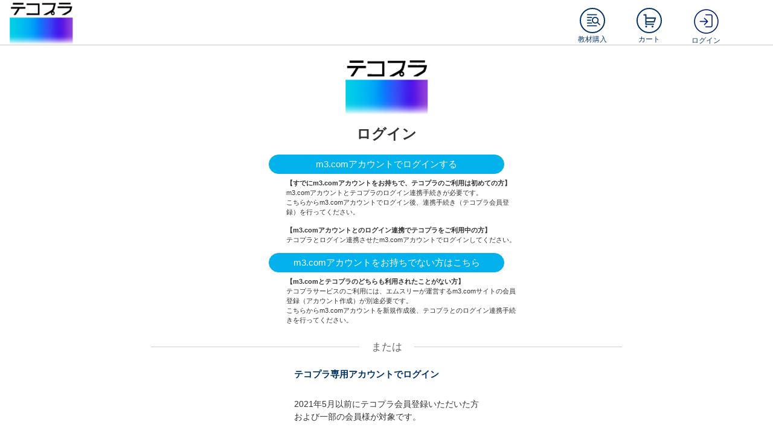

--- FILE ---
content_type: text/html; charset=utf-8
request_url: https://m3e-medical.com/users/sign_in
body_size: 14870
content:
<!DOCTYPE html>
<html lang="ja">
  <head>
    <meta charset="utf-8">
    <meta http-equiv="X-UA-Compatible" content="IE=edge">
    <meta name="viewport" content="width=device-width,initial-scale=1.0,user-scalable=yes">
    <meta name="description" content="医師国家試験の過去問題演習ができるWeb演習サービス【テコプラ モントレ】。しっかりとした解説とアドバイスが記載され、効率よく勉強ができます。">
    <meta name="keywords" content="エムスリーエデュケーション,テコム,テコプラ,国家試験,医学生,医学部,国試,モントレ,バイト">
    <link rel="canonical" href="https://m3e-medical.com/users/sign_in" />

    <title>ログイン | テコプラ</title>
    <!-- Facebook share tags -->
    <meta property="og:url" content="https://m3e-medical.com/"/>
    <meta property="og:title" content="テコプラ"/>
    <meta property="og:description" content="無料で使える！医師国家試験対策専用のWeb問題集『モントレ国試』。詳細な解説文がついた国試過去問約10,000問を収載。スマートフォンでスキマ時間にサクサク演習できます。https://m3e-medical.com/"/>
    
    
    
    <meta name="twitter:card" content="summary_large_image" />
    <meta name="twitter:site" content="@M3E_Medical" />
    <meta name="twitter:title" content="ログイン | テコプラ" />
    <meta name="twitter:description" content="医師国家試験の過去問題演習ができるWeb演習サービス【テコプラ モントレ】。しっかりとした解説とアドバイスが記載され、効率よく勉強ができます。" />
    <meta name="twitter:image" content="https://m3e-medical.com/assets/c/common/m3e_medical_thumbnail-8005ea5c36dab2f463ed2cdcc681002cf0c52adc3613f10b3fbd9bd497c09157.png" />
    <meta name="csrf-param" content="authenticity_token" />
<meta name="csrf-token" content="egYZTDZHeBXUdLYtseGGzKMoUQqjrCl8DgGx3hpnQKIixCIMLqBlJpI3+genPbDxD7eU2NCLyMDBfLzib/b6BQ==" />
    
    <link rel="shortcut icon" type="image/x-icon" href="/favicon.ico" />

    <link rel="stylesheet" media="all" href="https://fonts.googleapis.com/earlyaccess/notosansjp.css" />
    <link rel="stylesheet" media="all" href="https://fonts.googleapis.com/css?family=Lato" />
    <link rel="stylesheet" media="all" href="/assets/application-5f8037d46026dcbda27c4a1a7a6c586ea24842c3db6c7d2a9392bd56fe5ed087.css" />
    <link rel="stylesheet" media="all" href="//s3-ap-northeast-1.amazonaws.com/prd.question-images-tecopla.com/s3_assets/custom_style.css" />
    <style></style>

    <script>
  dataLayer = [];
</script>


  <!-- Google Tag Manager -->
  <script>(function(w,d,s,l,i){w[l]=w[l]||[];w[l].push({'gtm.start':
  new Date().getTime(),event:'gtm.js'});var f=d.getElementsByTagName(s)[0],
  j=d.createElement(s),dl=l!='dataLayer'?'&l='+l:'';j.async=true;j.src=
  'https://www.googletagmanager.com/gtm.js?id='+i+dl;f.parentNode.insertBefore(j,f);
  })(window,document,'script','dataLayer','GTM-TX4NTR2');</script>
  <!-- End Google Tag Manager -->


    <script src="/assets/application-2fd1877008ca824572952b7fe5ed732097927de6ab010636675e746a7072b1e5.js"></script>
  </head>


  <body class=" is-card">
    
  <!-- Google Tag Manager (noscript) -->
  <noscript><iframe src="https://www.googletagmanager.com/ns.html?id=GTM-TX4NTR2"
  height="0" width="0" style="display:none;visibility:hidden"></iframe></noscript>
  <!-- End Google Tag Manager (noscript) -->


    <div id="wrapper">
      
  <header class="header header_new" style="height: 75px;">
  <div class="header__main_new">
    <div class="header__main__logo_new pc-logo">
      <a href="/">
        <h1><img alt="テコプラ" src="/assets/c/common/logo_kv-8b876bf686509a1974ea254138de20e6d1a0dcf0f13b0d3193e49772330a1100.png" /></h1>
</a>    </div>
    <div class="header__main__logo_new sp-logo">
      <a href="/">
        <h1><img alt="テコプラ" style="width: 100%; height: auto;" src="/assets/c/common/logo_kv-8b876bf686509a1974ea254138de20e6d1a0dcf0f13b0d3193e49772330a1100.png" /></h1>
</a>    </div>

      <div class="header__main__menu_new" style="margin-left: 0px;">
        <button type="button" class="is-btn menu-link"></button>
        

        <a class="menu-link" href="/users/products">
          <button type="button" class="is-btn">
            <img class="menu-icon" src="/assets/c/common/search-40f6ac310a6acd2362fe603dda6797b9c367b872b9da29e398c58fa33e8ba66e.png" />
            <p class="menu-text">教材購入</p>
          </button>
</a>
        <a class="is-btn is-cart menu-link" href="/users/cart_products">
          
          <button type="button" class="is-btn">
            <img class="menu-icon" src="/assets/c/common/cart-36de866269c1f1e099066f59058ffff3e7084e83408cbf3bb2adabee95fdbc21.png" />
            <p class="menu-text">カート</p>
          </button>
</a>
        <a class="menu-link" href="/users/sign_in">
          <button type="button" class="is-btn">
            <img class="menu-icon" src="/assets/c/common/loginicon-84d97330f01f7ade84cde532b72fc2be8e0c008cd32120f6e7dd858bb43d5207.png" />
            <p class="menu-text">ログイン</p>
          </button>
</a>      </div>
  </div>
</header>

<style>
  /* PC用スタイル */
  @media screen and (min-width: 769px) {
    .header__main_new {
      display: flex;
      justify-content: space-between;
      align-items: center;
    }

    .pc-logo {
      margin-top: 1rem;
      margin-left: 0.25rem;
    }

    .sp-logo {
      display: none;
    }

    .header__main__menu_new {
      margin-top: 1rem;
      display: flex;
      align-items: center;
      /* margin-left: -13rem; */
    }

    .menu-link {
      margin: 0 0.5rem;
    }

    .menu-icon {
      width: auto;
      height: auto;
    }

    .menu-text {
      white-space: nowrap;
      font-size: 11px;
    }

    .is-btn {
      margin: 0 0.5rem;
    }
  }

  /* スマートフォン用スタイル */
  @media screen and (max-width: 768px) {
    .header__main_new {
      display: flex;
      justify-content: flex-start;
      align-items: center;
      height: 100%;
    }

    .pc-logo {
      display: none;
    }

    .sp-logo {
      display: block;
      max-width: 12%;
      flex-shrink: 0;
      margin-left: 10px;
    }

    .header__main__menu_new {
      display: flex;
      flex-wrap: nowrap;
      flex-grow: 1;
      /* margin-left: -2.8rem; */
      gap: 0.5rem;
      align-items: center;
    }

    .menu-link {
      margin: 0;
    }

    .is-btn {
      min-width: 45px;
      padding: 4px 2px;
      display: flex;
      flex-direction: column;
      align-items: center;
    }

    .menu-icon {
      width: 24px;
      height: 24px;
    }

    .menu-text {
      white-space: nowrap;
      font-size: 9px;
      line-height: 1;
      margin-top: 4px;
    }
  }
</style>


<div class="modal modal-danger fade" id="modal-user-sign-out">
  <div class="modal-dialog">
    <div class="modal-content">
      <div class="modal-header">
        <button name="button" type="button" class="close" data-dismiss="modal" aria-label="Close">
          <span aria-hidden="true">&times;</span>
</button>        <h4 class="modal-title"></h4>
      </div>
      <div class="modal-body">
        <p>ログアウトしますか？</p>
      </div>
      <div class="modal-footer">
        <button name="button" type="button" class="btn btn-info" data-dismiss="modal">いいえ</button>
        <a class="btn btn-danger" rel="nofollow" data-method="delete" href="/users/sign_out">はい</a>
      </div>
    </div>
  </div>
</div>




      
<main class="p-login_m3 is-top">
  <div class="main_content is-card">
    <div class="p-login_m3__list">
      <ul>
        <li class="pb-0">
          <div class="p-login_m3__list__logo">
            <img alt="テコプラ" src="/assets/c/common/logo_kv-8b876bf686509a1974ea254138de20e6d1a0dcf0f13b0d3193e49772330a1100.png" />
          </div>
          <div class="login-text mt-3">ログイン</div>
          <div class="mx-auto text-left" style="width: max-content"></div>
        </li>
        <li class="pt-0">
          <div class="pb-2 center-container">
            <a class="login_button" href="/users/auth/openid_connect">m3.comアカウントでログインする</a>
          </div>
          <div class="left-aligned-text not-have">
            <div><p style="font-weight: bold;">【すでにm3.comアカウントをお持ちで、テコプラのご利用は初めての方】</p></div>
            <div><p>m3.comアカウントとテコプラのログイン連携手続きが必要です。</p></div>
            <div><p>こちらからm3.comアカウントでログイン後、連携手続き（テコプラ会員登録）を行ってください。</p></div>
            <div class="mt-3"><p style="font-weight: bold;">【m3.comアカウントとのログイン連携でテコプラをご利用中の方】</p></div>
            <div><p>テコプラとログイン連携させたm3.comアカウントでログインしてください。</p></div>
          </div>
        </li>
        <li class="pb-1">
          <div class="pb-2 center-container mt-3">
            <a class="login_button" href="/users/sign_up#top">m3.comアカウントをお持ちでない方はこちら</a>
          </div>
          <div class="left-aligned-text not-have">
            <div><p style="font-weight: bold;">【m3.comとテコプラのどちらも利用されたことがない方】</p></div>
            <div><p>テコプラサービスのご利用には、エムスリーが運営するm3.comサイトの会員登録（アカウント作成）が別途必要です。</p></div>
            <div><p>こちらからm3.comアカウントを新規作成後、テコプラとのログイン連携手続きを行ってください。</p></div>
          </div>
        </li>
        <li class="separator">
          <span>または</span>
        </li>
        <li class="pt-1">
          <div class="p-login_m3__list__input">
            <div class="center-container">
              <div class="left-aligned-text">
                <p>テコプラ専用アカウントでログイン</p>
                <div>2021年5月以前にテコプラ会員登録いただいた方</div>
                <div>および一部の会員様が対象です。</div>
              </div>
            </div>
            <form class="with-email-form" id="new_user" action="/users/sign_in" accept-charset="UTF-8" method="post"><input name="utf8" type="hidden" value="&#x2713;" /><input type="hidden" name="authenticity_token" value="jZVvtjGyMlga290XYvLhsB0Y+3rz7j4m0CNG1JqQqqMZeKwZAs+qT3TEPH9sLm0lfDVkIts5mnxKq09GBcRS/A==" />
              <div class="o-form_group">
                <input placeholder="登録したメールアドレス" maxlength="255" size="255" type="email" value="" name="user[email]" id="user_email" />
                <input autocomplete="off" placeholder="パスワード" type="password" name="user[password]" id="user_password" />
              </div>
              <button name="button" type="submit" class="o-btn is-no_arw"><i class="icon is-key_l"></i>ログインする</button>
</form>            <div class="center-container mt-3">
              <div class="left-aligned-text">
                <div class="mail text-xs">
                  <a data-toggle="modal" data-target="#login_pass_modal" data-dismiss="modal" class="underline">パスワードを忘れた方</a>
                  <div>テコプラ専用アカウントのパスワード再設定はこちらから。</div>
                  <div>※m3.comアカウントのID・パスワード再設定には対応していません。</div>
                </div>
              </div>
            </div>
          </div>
        </li>
      </ul>
      <div class="p-login_m3__list__about">
        <img alt="m3.com" src="/assets/c/m3/logo_m3-ec39e86de39f0b6a028b320089414f9486a4a31c09aab130d1a3c773b27dfd4b.png" />
        <h3>m3.com〈エムスリー〉は<br />33万人以上の医師が登録する<br />日本最大級の医療従事者専用サイトです。</h3>
        <p>m3.comサイトでは国試対策、CBT対策、マッチング対策など、さまざまな情報を提供しており、<br />多くの医学生、先輩医師にご利用いただいています。<br />サービスのご利用は無料です。みなさまのキャリア形成、情報収集にぜひお役立てください。</p>
      </div>
    </div>
  </div>
  <div class="modal o-modal fade is-password" id="login_pass_modal" tabindex="-1">
  <div class="modal-dialog">
    <div class="modal-content">
      <div class="o-modal__close">
        <button type="button" data-dismiss="modal"><img src="/assets/c/common/icon_close-3191d010d35db385ae61cf5747a615de03e8cd63e9549d66abc1091f0f7d6be6.png" /></button>
      </div>
      <div class="o-modal__title">
        <h2>パスワードを忘れた方</h2>
      </div>
      <div class="o-modal__content">
        <div class="is-text">
          <p>パスワードリセット用のURLをお送りします。</p>
          <p>ご登録のメールアドレスを下記にご入力の上、送信を押して下さい。</p>
        </div>
        <form class="with-email-form" action="/users/password" accept-charset="UTF-8" method="post"><input name="utf8" type="hidden" value="&#x2713;" /><input type="hidden" name="authenticity_token" value="cTraABzcniDILFhoy18vepvt6sSV1EHWmPC53wnGUc4e5dqba96F7TT0yublQTdWuelqk0gX9qkkukUxyF7MoQ==" />
          <div class="o-form_group">
            <input autofocus="autofocus" autocomplete="email" placeholder="メールアドレス" maxlength="255" size="255" type="email" value="" name="user[email]" />
          </div>
          <input type="submit" name="commit" value="送信" class="o-btn is-login_pass" data-disable-with="送信" />
</form>      </div>
    </div>
    </div>
</div>
</main>


      <footer class="footer is-login is-video js-footer_height">
  <div class="footer__content">
    <div class="footer__content__logo">
      <h2>
        <a href="/">
          <img alt="テコプラ" src="/assets/c/common/logo_side-7ab5fdc3684943f83160d68dd052074b32acc901a2df5e0d794e8e9c73394a5e.png" />
</a>    </h2>
    </div>
    <div class="footer__content__list">
      <ul>
        <li><a target="_blank" href="/news">お知らせ</a></li>
        <li><a target="_blank" href="/pages/terms">利用規約</a></li>
        <li><a target="_blank" href="https://www.m3e.jp/corporate/privacy/">プライバシーポリシー</a></li>
        <li><a target="_blank" href="https://www.m3e.jp/corporate/">運営会社</a></li>
        <li><a target="_blank" href="/pages/faq">よくある質問  / お困りの方へ</a></li>
        <li><a target="_blank" href="/pages/law">特定商法に基づく表記</a></li>
      </ul>
      <p class="footer__copy_right text-white">© 2026 M3 Education, Inc.</p>
    </div>
  </div>
</footer>

    </div>
  </body>
</html>


--- FILE ---
content_type: text/css
request_url: https://m3e-medical.com/assets/application-5f8037d46026dcbda27c4a1a7a6c586ea24842c3db6c7d2a9392bd56fe5ed087.css
body_size: 863795
content:
/*!
 * Bootstrap v4.6.2 (https://getbootstrap.com/)
 * Copyright 2011-2022 The Bootstrap Authors
 * Copyright 2011-2022 Twitter, Inc.
 * Licensed under MIT (https://github.com/twbs/bootstrap/blob/main/LICENSE)
 */:root{--blue:#007bff;--indigo:#6610f2;--purple:#6f42c1;--pink:#e83e8c;--red:#dc3545;--orange:#fd7e14;--yellow:#ffc107;--green:#28a745;--teal:#20c997;--cyan:#17a2b8;--white:#fff;--gray:#6c757d;--gray-dark:#343a40;--primary:#007bff;--secondary:#6c757d;--success:#28a745;--info:#17a2b8;--warning:#ffc107;--danger:#dc3545;--light:#f8f9fa;--dark:#343a40;--breakpoint-xs:0;--breakpoint-sm:576px;--breakpoint-md:768px;--breakpoint-lg:992px;--breakpoint-xl:1200px;--font-family-sans-serif:-apple-system,BlinkMacSystemFont,"Segoe UI",Roboto,"Helvetica Neue",Arial,"Noto Sans","Liberation Sans",sans-serif,"Apple Color Emoji","Segoe UI Emoji","Segoe UI Symbol","Noto Color Emoji";--font-family-monospace:SFMono-Regular,Menlo,Monaco,Consolas,"Liberation Mono","Courier New",monospace}*,::after,::before{box-sizing:border-box}html{font-family:sans-serif;line-height:1.15;-webkit-text-size-adjust:100%;-webkit-tap-highlight-color:transparent}article,aside,figcaption,figure,footer,header,hgroup,main,nav,section{display:block}body{margin:0;font-family:-apple-system,BlinkMacSystemFont,"Segoe UI",Roboto,"Helvetica Neue",Arial,"Noto Sans","Liberation Sans",sans-serif,"Apple Color Emoji","Segoe UI Emoji","Segoe UI Symbol","Noto Color Emoji";font-size:1rem;font-weight:400;line-height:1.5;color:#212529;text-align:left;background-color:#fff}[tabindex="-1"]:focus:not(:focus-visible){outline:0 !important}hr{box-sizing:content-box;height:0;overflow:visible}h1,h2,h3,h4,h5,h6{margin-top:0;margin-bottom:.5rem}p{margin-top:0;margin-bottom:1rem}abbr[data-original-title],abbr[title]{text-decoration:underline;-webkit-text-decoration:underline dotted;text-decoration:underline dotted;cursor:help;border-bottom:0;-webkit-text-decoration-skip-ink:none;text-decoration-skip-ink:none}address{margin-bottom:1rem;font-style:normal;line-height:inherit}dl,ol,ul{margin-top:0;margin-bottom:1rem}ol ol,ol ul,ul ol,ul ul{margin-bottom:0}dt{font-weight:700}dd{margin-bottom:.5rem;margin-left:0}blockquote{margin:0 0 1rem}b,strong{font-weight:bolder}small{font-size:80%}sub,sup{position:relative;font-size:75%;line-height:0;vertical-align:baseline}sub{bottom:-.25em}sup{top:-.5em}a{color:#007bff;text-decoration:none;background-color:transparent}a:hover{color:#0056b3;text-decoration:underline}a:not([href]):not([class]){color:inherit;text-decoration:none}a:not([href]):not([class]):hover{color:inherit;text-decoration:none}code,kbd,pre,samp{font-family:SFMono-Regular,Menlo,Monaco,Consolas,"Liberation Mono","Courier New",monospace;font-size:1em}pre{margin-top:0;margin-bottom:1rem;overflow:auto;-ms-overflow-style:scrollbar}figure{margin:0 0 1rem}img{vertical-align:middle;border-style:none}svg{overflow:hidden;vertical-align:middle}table{border-collapse:collapse}caption{padding-top:.75rem;padding-bottom:.75rem;color:#6c757d;text-align:left;caption-side:bottom}th{text-align:inherit;text-align:-webkit-match-parent}label{display:inline-block;margin-bottom:.5rem}button{border-radius:0}button:focus:not(:focus-visible){outline:0}button,input,optgroup,select,textarea{margin:0;font-family:inherit;font-size:inherit;line-height:inherit}button,input{overflow:visible}button,select{text-transform:none}[role=button]{cursor:pointer}select{word-wrap:normal}[type=button],[type=reset],[type=submit],button{-webkit-appearance:button}[type=button]:not(:disabled),[type=reset]:not(:disabled),[type=submit]:not(:disabled),button:not(:disabled){cursor:pointer}[type=button]::-moz-focus-inner,[type=reset]::-moz-focus-inner,[type=submit]::-moz-focus-inner,button::-moz-focus-inner{padding:0;border-style:none}input[type=checkbox],input[type=radio]{box-sizing:border-box;padding:0}textarea{overflow:auto;resize:vertical}fieldset{min-width:0;padding:0;margin:0;border:0}legend{display:block;width:100%;max-width:100%;padding:0;margin-bottom:.5rem;font-size:1.5rem;line-height:inherit;color:inherit;white-space:normal}progress{vertical-align:baseline}[type=number]::-webkit-inner-spin-button,[type=number]::-webkit-outer-spin-button{height:auto}[type=search]{outline-offset:-2px;-webkit-appearance:none}[type=search]::-webkit-search-decoration{-webkit-appearance:none}::-webkit-file-upload-button{font:inherit;-webkit-appearance:button}output{display:inline-block}summary{display:list-item;cursor:pointer}template{display:none}[hidden]{display:none !important}.h1,.h2,.h3,.h4,.h5,.h6,h1,h2,h3,h4,h5,h6{margin-bottom:.5rem;font-weight:500;line-height:1.2}.h1,h1{font-size:2.5rem}.h2,h2{font-size:2rem}.h3,h3{font-size:1.75rem}.h4,h4{font-size:1.5rem}.h5,h5{font-size:1.25rem}.h6,h6{font-size:1rem}.lead{font-size:1.25rem;font-weight:300}.display-1{font-size:6rem;font-weight:300;line-height:1.2}.display-2{font-size:5.5rem;font-weight:300;line-height:1.2}.display-3{font-size:4.5rem;font-weight:300;line-height:1.2}.display-4{font-size:3.5rem;font-weight:300;line-height:1.2}hr{margin-top:1rem;margin-bottom:1rem;border:0;border-top:1px solid rgba(0,0,0,0.1)}.small,small{font-size:.875em;font-weight:400}.mark,mark{padding:.2em;background-color:#fcf8e3}.list-unstyled{padding-left:0;list-style:none}.list-inline{padding-left:0;list-style:none}.list-inline-item{display:inline-block}.list-inline-item:not(:last-child){margin-right:.5rem}.initialism{font-size:90%;text-transform:uppercase}.blockquote{margin-bottom:1rem;font-size:1.25rem}.blockquote-footer{display:block;font-size:.875em;color:#6c757d}.blockquote-footer::before{content:"\2014\00A0"}.img-fluid{max-width:100%;height:auto}.img-thumbnail{padding:.25rem;background-color:#fff;border:1px solid #dee2e6;border-radius:.25rem;max-width:100%;height:auto}.figure{display:inline-block}.figure-img{margin-bottom:.5rem;line-height:1}.figure-caption{font-size:90%;color:#6c757d}code{font-size:87.5%;color:#e83e8c;word-wrap:break-word}a>code{color:inherit}kbd{padding:.2rem .4rem;font-size:87.5%;color:#fff;background-color:#212529;border-radius:.2rem}kbd kbd{padding:0;font-size:100%;font-weight:700}pre{display:block;font-size:87.5%;color:#212529}pre code{font-size:inherit;color:inherit;word-break:normal}.pre-scrollable{max-height:340px;overflow-y:scroll}.container,.container-fluid,.container-lg,.container-md,.container-sm,.container-xl{width:100%;padding-right:15px;padding-left:15px;margin-right:auto;margin-left:auto}@media (min-width: 576px){.container,.container-sm{max-width:540px}}@media (min-width: 768px){.container,.container-md,.container-sm{max-width:720px}}@media (min-width: 992px){.container,.container-lg,.container-md,.container-sm{max-width:960px}}@media (min-width: 1200px){.container,.container-lg,.container-md,.container-sm,.container-xl{max-width:1140px}}.row{display:-ms-flexbox;display:flex;-ms-flex-wrap:wrap;flex-wrap:wrap;margin-right:-15px;margin-left:-15px}.no-gutters{margin-right:0;margin-left:0}.no-gutters>.col,.no-gutters>[class*=col-]{padding-right:0;padding-left:0}.col,.col-1,.col-10,.col-11,.col-12,.col-2,.col-3,.col-4,.col-5,.col-6,.col-7,.col-8,.col-9,.col-auto,.col-lg,.col-lg-1,.col-lg-10,.col-lg-11,.col-lg-12,.col-lg-2,.col-lg-3,.col-lg-4,.col-lg-5,.col-lg-6,.col-lg-7,.col-lg-8,.col-lg-9,.col-lg-auto,.col-md,.col-md-1,.col-md-10,.col-md-11,.col-md-12,.col-md-2,.col-md-3,.col-md-4,.col-md-5,.col-md-6,.col-md-7,.col-md-8,.col-md-9,.col-md-auto,.col-sm,.col-sm-1,.col-sm-10,.col-sm-11,.col-sm-12,.col-sm-2,.col-sm-3,.col-sm-4,.col-sm-5,.col-sm-6,.col-sm-7,.col-sm-8,.col-sm-9,.col-sm-auto,.col-xl,.col-xl-1,.col-xl-10,.col-xl-11,.col-xl-12,.col-xl-2,.col-xl-3,.col-xl-4,.col-xl-5,.col-xl-6,.col-xl-7,.col-xl-8,.col-xl-9,.col-xl-auto{position:relative;width:100%;padding-right:15px;padding-left:15px}.col{-ms-flex-preferred-size:0;flex-basis:0;-ms-flex-positive:1;flex-grow:1;max-width:100%}.row-cols-1>*{-ms-flex:0 0 100%;flex:0 0 100%;max-width:100%}.row-cols-2>*{-ms-flex:0 0 50%;flex:0 0 50%;max-width:50%}.row-cols-3>*{-ms-flex:0 0 33.333333%;flex:0 0 33.333333%;max-width:33.333333%}.row-cols-4>*{-ms-flex:0 0 25%;flex:0 0 25%;max-width:25%}.row-cols-5>*{-ms-flex:0 0 20%;flex:0 0 20%;max-width:20%}.row-cols-6>*{-ms-flex:0 0 16.666667%;flex:0 0 16.666667%;max-width:16.666667%}.col-auto{-ms-flex:0 0 auto;flex:0 0 auto;width:auto;max-width:100%}.col-1{-ms-flex:0 0 8.333333%;flex:0 0 8.333333%;max-width:8.333333%}.col-2{-ms-flex:0 0 16.666667%;flex:0 0 16.666667%;max-width:16.666667%}.col-3{-ms-flex:0 0 25%;flex:0 0 25%;max-width:25%}.col-4{-ms-flex:0 0 33.333333%;flex:0 0 33.333333%;max-width:33.333333%}.col-5{-ms-flex:0 0 41.666667%;flex:0 0 41.666667%;max-width:41.666667%}.col-6{-ms-flex:0 0 50%;flex:0 0 50%;max-width:50%}.col-7{-ms-flex:0 0 58.333333%;flex:0 0 58.333333%;max-width:58.333333%}.col-8{-ms-flex:0 0 66.666667%;flex:0 0 66.666667%;max-width:66.666667%}.col-9{-ms-flex:0 0 75%;flex:0 0 75%;max-width:75%}.col-10{-ms-flex:0 0 83.333333%;flex:0 0 83.333333%;max-width:83.333333%}.col-11{-ms-flex:0 0 91.666667%;flex:0 0 91.666667%;max-width:91.666667%}.col-12{-ms-flex:0 0 100%;flex:0 0 100%;max-width:100%}.order-first{-ms-flex-order:-1;order:-1}.order-last{-ms-flex-order:13;order:13}.order-0{-ms-flex-order:0;order:0}.order-1{-ms-flex-order:1;order:1}.order-2{-ms-flex-order:2;order:2}.order-3{-ms-flex-order:3;order:3}.order-4{-ms-flex-order:4;order:4}.order-5{-ms-flex-order:5;order:5}.order-6{-ms-flex-order:6;order:6}.order-7{-ms-flex-order:7;order:7}.order-8{-ms-flex-order:8;order:8}.order-9{-ms-flex-order:9;order:9}.order-10{-ms-flex-order:10;order:10}.order-11{-ms-flex-order:11;order:11}.order-12{-ms-flex-order:12;order:12}.offset-1{margin-left:8.333333%}.offset-2{margin-left:16.666667%}.offset-3{margin-left:25%}.offset-4{margin-left:33.333333%}.offset-5{margin-left:41.666667%}.offset-6{margin-left:50%}.offset-7{margin-left:58.333333%}.offset-8{margin-left:66.666667%}.offset-9{margin-left:75%}.offset-10{margin-left:83.333333%}.offset-11{margin-left:91.666667%}@media (min-width: 576px){.col-sm{-ms-flex-preferred-size:0;flex-basis:0;-ms-flex-positive:1;flex-grow:1;max-width:100%}.row-cols-sm-1>*{-ms-flex:0 0 100%;flex:0 0 100%;max-width:100%}.row-cols-sm-2>*{-ms-flex:0 0 50%;flex:0 0 50%;max-width:50%}.row-cols-sm-3>*{-ms-flex:0 0 33.333333%;flex:0 0 33.333333%;max-width:33.333333%}.row-cols-sm-4>*{-ms-flex:0 0 25%;flex:0 0 25%;max-width:25%}.row-cols-sm-5>*{-ms-flex:0 0 20%;flex:0 0 20%;max-width:20%}.row-cols-sm-6>*{-ms-flex:0 0 16.666667%;flex:0 0 16.666667%;max-width:16.666667%}.col-sm-auto{-ms-flex:0 0 auto;flex:0 0 auto;width:auto;max-width:100%}.col-sm-1{-ms-flex:0 0 8.333333%;flex:0 0 8.333333%;max-width:8.333333%}.col-sm-2{-ms-flex:0 0 16.666667%;flex:0 0 16.666667%;max-width:16.666667%}.col-sm-3{-ms-flex:0 0 25%;flex:0 0 25%;max-width:25%}.col-sm-4{-ms-flex:0 0 33.333333%;flex:0 0 33.333333%;max-width:33.333333%}.col-sm-5{-ms-flex:0 0 41.666667%;flex:0 0 41.666667%;max-width:41.666667%}.col-sm-6{-ms-flex:0 0 50%;flex:0 0 50%;max-width:50%}.col-sm-7{-ms-flex:0 0 58.333333%;flex:0 0 58.333333%;max-width:58.333333%}.col-sm-8{-ms-flex:0 0 66.666667%;flex:0 0 66.666667%;max-width:66.666667%}.col-sm-9{-ms-flex:0 0 75%;flex:0 0 75%;max-width:75%}.col-sm-10{-ms-flex:0 0 83.333333%;flex:0 0 83.333333%;max-width:83.333333%}.col-sm-11{-ms-flex:0 0 91.666667%;flex:0 0 91.666667%;max-width:91.666667%}.col-sm-12{-ms-flex:0 0 100%;flex:0 0 100%;max-width:100%}.order-sm-first{-ms-flex-order:-1;order:-1}.order-sm-last{-ms-flex-order:13;order:13}.order-sm-0{-ms-flex-order:0;order:0}.order-sm-1{-ms-flex-order:1;order:1}.order-sm-2{-ms-flex-order:2;order:2}.order-sm-3{-ms-flex-order:3;order:3}.order-sm-4{-ms-flex-order:4;order:4}.order-sm-5{-ms-flex-order:5;order:5}.order-sm-6{-ms-flex-order:6;order:6}.order-sm-7{-ms-flex-order:7;order:7}.order-sm-8{-ms-flex-order:8;order:8}.order-sm-9{-ms-flex-order:9;order:9}.order-sm-10{-ms-flex-order:10;order:10}.order-sm-11{-ms-flex-order:11;order:11}.order-sm-12{-ms-flex-order:12;order:12}.offset-sm-0{margin-left:0}.offset-sm-1{margin-left:8.333333%}.offset-sm-2{margin-left:16.666667%}.offset-sm-3{margin-left:25%}.offset-sm-4{margin-left:33.333333%}.offset-sm-5{margin-left:41.666667%}.offset-sm-6{margin-left:50%}.offset-sm-7{margin-left:58.333333%}.offset-sm-8{margin-left:66.666667%}.offset-sm-9{margin-left:75%}.offset-sm-10{margin-left:83.333333%}.offset-sm-11{margin-left:91.666667%}}@media (min-width: 768px){.col-md{-ms-flex-preferred-size:0;flex-basis:0;-ms-flex-positive:1;flex-grow:1;max-width:100%}.row-cols-md-1>*{-ms-flex:0 0 100%;flex:0 0 100%;max-width:100%}.row-cols-md-2>*{-ms-flex:0 0 50%;flex:0 0 50%;max-width:50%}.row-cols-md-3>*{-ms-flex:0 0 33.333333%;flex:0 0 33.333333%;max-width:33.333333%}.row-cols-md-4>*{-ms-flex:0 0 25%;flex:0 0 25%;max-width:25%}.row-cols-md-5>*{-ms-flex:0 0 20%;flex:0 0 20%;max-width:20%}.row-cols-md-6>*{-ms-flex:0 0 16.666667%;flex:0 0 16.666667%;max-width:16.666667%}.col-md-auto{-ms-flex:0 0 auto;flex:0 0 auto;width:auto;max-width:100%}.col-md-1{-ms-flex:0 0 8.333333%;flex:0 0 8.333333%;max-width:8.333333%}.col-md-2{-ms-flex:0 0 16.666667%;flex:0 0 16.666667%;max-width:16.666667%}.col-md-3{-ms-flex:0 0 25%;flex:0 0 25%;max-width:25%}.col-md-4{-ms-flex:0 0 33.333333%;flex:0 0 33.333333%;max-width:33.333333%}.col-md-5{-ms-flex:0 0 41.666667%;flex:0 0 41.666667%;max-width:41.666667%}.col-md-6{-ms-flex:0 0 50%;flex:0 0 50%;max-width:50%}.col-md-7{-ms-flex:0 0 58.333333%;flex:0 0 58.333333%;max-width:58.333333%}.col-md-8{-ms-flex:0 0 66.666667%;flex:0 0 66.666667%;max-width:66.666667%}.col-md-9{-ms-flex:0 0 75%;flex:0 0 75%;max-width:75%}.col-md-10{-ms-flex:0 0 83.333333%;flex:0 0 83.333333%;max-width:83.333333%}.col-md-11{-ms-flex:0 0 91.666667%;flex:0 0 91.666667%;max-width:91.666667%}.col-md-12{-ms-flex:0 0 100%;flex:0 0 100%;max-width:100%}.order-md-first{-ms-flex-order:-1;order:-1}.order-md-last{-ms-flex-order:13;order:13}.order-md-0{-ms-flex-order:0;order:0}.order-md-1{-ms-flex-order:1;order:1}.order-md-2{-ms-flex-order:2;order:2}.order-md-3{-ms-flex-order:3;order:3}.order-md-4{-ms-flex-order:4;order:4}.order-md-5{-ms-flex-order:5;order:5}.order-md-6{-ms-flex-order:6;order:6}.order-md-7{-ms-flex-order:7;order:7}.order-md-8{-ms-flex-order:8;order:8}.order-md-9{-ms-flex-order:9;order:9}.order-md-10{-ms-flex-order:10;order:10}.order-md-11{-ms-flex-order:11;order:11}.order-md-12{-ms-flex-order:12;order:12}.offset-md-0{margin-left:0}.offset-md-1{margin-left:8.333333%}.offset-md-2{margin-left:16.666667%}.offset-md-3{margin-left:25%}.offset-md-4{margin-left:33.333333%}.offset-md-5{margin-left:41.666667%}.offset-md-6{margin-left:50%}.offset-md-7{margin-left:58.333333%}.offset-md-8{margin-left:66.666667%}.offset-md-9{margin-left:75%}.offset-md-10{margin-left:83.333333%}.offset-md-11{margin-left:91.666667%}}@media (min-width: 992px){.col-lg{-ms-flex-preferred-size:0;flex-basis:0;-ms-flex-positive:1;flex-grow:1;max-width:100%}.row-cols-lg-1>*{-ms-flex:0 0 100%;flex:0 0 100%;max-width:100%}.row-cols-lg-2>*{-ms-flex:0 0 50%;flex:0 0 50%;max-width:50%}.row-cols-lg-3>*{-ms-flex:0 0 33.333333%;flex:0 0 33.333333%;max-width:33.333333%}.row-cols-lg-4>*{-ms-flex:0 0 25%;flex:0 0 25%;max-width:25%}.row-cols-lg-5>*{-ms-flex:0 0 20%;flex:0 0 20%;max-width:20%}.row-cols-lg-6>*{-ms-flex:0 0 16.666667%;flex:0 0 16.666667%;max-width:16.666667%}.col-lg-auto{-ms-flex:0 0 auto;flex:0 0 auto;width:auto;max-width:100%}.col-lg-1{-ms-flex:0 0 8.333333%;flex:0 0 8.333333%;max-width:8.333333%}.col-lg-2{-ms-flex:0 0 16.666667%;flex:0 0 16.666667%;max-width:16.666667%}.col-lg-3{-ms-flex:0 0 25%;flex:0 0 25%;max-width:25%}.col-lg-4{-ms-flex:0 0 33.333333%;flex:0 0 33.333333%;max-width:33.333333%}.col-lg-5{-ms-flex:0 0 41.666667%;flex:0 0 41.666667%;max-width:41.666667%}.col-lg-6{-ms-flex:0 0 50%;flex:0 0 50%;max-width:50%}.col-lg-7{-ms-flex:0 0 58.333333%;flex:0 0 58.333333%;max-width:58.333333%}.col-lg-8{-ms-flex:0 0 66.666667%;flex:0 0 66.666667%;max-width:66.666667%}.col-lg-9{-ms-flex:0 0 75%;flex:0 0 75%;max-width:75%}.col-lg-10{-ms-flex:0 0 83.333333%;flex:0 0 83.333333%;max-width:83.333333%}.col-lg-11{-ms-flex:0 0 91.666667%;flex:0 0 91.666667%;max-width:91.666667%}.col-lg-12{-ms-flex:0 0 100%;flex:0 0 100%;max-width:100%}.order-lg-first{-ms-flex-order:-1;order:-1}.order-lg-last{-ms-flex-order:13;order:13}.order-lg-0{-ms-flex-order:0;order:0}.order-lg-1{-ms-flex-order:1;order:1}.order-lg-2{-ms-flex-order:2;order:2}.order-lg-3{-ms-flex-order:3;order:3}.order-lg-4{-ms-flex-order:4;order:4}.order-lg-5{-ms-flex-order:5;order:5}.order-lg-6{-ms-flex-order:6;order:6}.order-lg-7{-ms-flex-order:7;order:7}.order-lg-8{-ms-flex-order:8;order:8}.order-lg-9{-ms-flex-order:9;order:9}.order-lg-10{-ms-flex-order:10;order:10}.order-lg-11{-ms-flex-order:11;order:11}.order-lg-12{-ms-flex-order:12;order:12}.offset-lg-0{margin-left:0}.offset-lg-1{margin-left:8.333333%}.offset-lg-2{margin-left:16.666667%}.offset-lg-3{margin-left:25%}.offset-lg-4{margin-left:33.333333%}.offset-lg-5{margin-left:41.666667%}.offset-lg-6{margin-left:50%}.offset-lg-7{margin-left:58.333333%}.offset-lg-8{margin-left:66.666667%}.offset-lg-9{margin-left:75%}.offset-lg-10{margin-left:83.333333%}.offset-lg-11{margin-left:91.666667%}}@media (min-width: 1200px){.col-xl{-ms-flex-preferred-size:0;flex-basis:0;-ms-flex-positive:1;flex-grow:1;max-width:100%}.row-cols-xl-1>*{-ms-flex:0 0 100%;flex:0 0 100%;max-width:100%}.row-cols-xl-2>*{-ms-flex:0 0 50%;flex:0 0 50%;max-width:50%}.row-cols-xl-3>*{-ms-flex:0 0 33.333333%;flex:0 0 33.333333%;max-width:33.333333%}.row-cols-xl-4>*{-ms-flex:0 0 25%;flex:0 0 25%;max-width:25%}.row-cols-xl-5>*{-ms-flex:0 0 20%;flex:0 0 20%;max-width:20%}.row-cols-xl-6>*{-ms-flex:0 0 16.666667%;flex:0 0 16.666667%;max-width:16.666667%}.col-xl-auto{-ms-flex:0 0 auto;flex:0 0 auto;width:auto;max-width:100%}.col-xl-1{-ms-flex:0 0 8.333333%;flex:0 0 8.333333%;max-width:8.333333%}.col-xl-2{-ms-flex:0 0 16.666667%;flex:0 0 16.666667%;max-width:16.666667%}.col-xl-3{-ms-flex:0 0 25%;flex:0 0 25%;max-width:25%}.col-xl-4{-ms-flex:0 0 33.333333%;flex:0 0 33.333333%;max-width:33.333333%}.col-xl-5{-ms-flex:0 0 41.666667%;flex:0 0 41.666667%;max-width:41.666667%}.col-xl-6{-ms-flex:0 0 50%;flex:0 0 50%;max-width:50%}.col-xl-7{-ms-flex:0 0 58.333333%;flex:0 0 58.333333%;max-width:58.333333%}.col-xl-8{-ms-flex:0 0 66.666667%;flex:0 0 66.666667%;max-width:66.666667%}.col-xl-9{-ms-flex:0 0 75%;flex:0 0 75%;max-width:75%}.col-xl-10{-ms-flex:0 0 83.333333%;flex:0 0 83.333333%;max-width:83.333333%}.col-xl-11{-ms-flex:0 0 91.666667%;flex:0 0 91.666667%;max-width:91.666667%}.col-xl-12{-ms-flex:0 0 100%;flex:0 0 100%;max-width:100%}.order-xl-first{-ms-flex-order:-1;order:-1}.order-xl-last{-ms-flex-order:13;order:13}.order-xl-0{-ms-flex-order:0;order:0}.order-xl-1{-ms-flex-order:1;order:1}.order-xl-2{-ms-flex-order:2;order:2}.order-xl-3{-ms-flex-order:3;order:3}.order-xl-4{-ms-flex-order:4;order:4}.order-xl-5{-ms-flex-order:5;order:5}.order-xl-6{-ms-flex-order:6;order:6}.order-xl-7{-ms-flex-order:7;order:7}.order-xl-8{-ms-flex-order:8;order:8}.order-xl-9{-ms-flex-order:9;order:9}.order-xl-10{-ms-flex-order:10;order:10}.order-xl-11{-ms-flex-order:11;order:11}.order-xl-12{-ms-flex-order:12;order:12}.offset-xl-0{margin-left:0}.offset-xl-1{margin-left:8.333333%}.offset-xl-2{margin-left:16.666667%}.offset-xl-3{margin-left:25%}.offset-xl-4{margin-left:33.333333%}.offset-xl-5{margin-left:41.666667%}.offset-xl-6{margin-left:50%}.offset-xl-7{margin-left:58.333333%}.offset-xl-8{margin-left:66.666667%}.offset-xl-9{margin-left:75%}.offset-xl-10{margin-left:83.333333%}.offset-xl-11{margin-left:91.666667%}}.table{width:100%;margin-bottom:1rem;color:#212529}.table td,.table th{padding:.75rem;vertical-align:top;border-top:1px solid #dee2e6}.table thead th{vertical-align:bottom;border-bottom:2px solid #dee2e6}.table tbody+tbody{border-top:2px solid #dee2e6}.table-sm td,.table-sm th{padding:.3rem}.table-bordered{border:1px solid #dee2e6}.table-bordered td,.table-bordered th{border:1px solid #dee2e6}.table-bordered thead td,.table-bordered thead th{border-bottom-width:2px}.table-borderless tbody+tbody,.table-borderless td,.table-borderless th,.table-borderless thead th{border:0}.table-striped tbody tr:nth-of-type(odd){background-color:rgba(0,0,0,0.05)}.table-hover tbody tr:hover{color:#212529;background-color:rgba(0,0,0,0.075)}.table-primary,.table-primary>td,.table-primary>th{background-color:#b8daff}.table-primary tbody+tbody,.table-primary td,.table-primary th,.table-primary thead th{border-color:#7abaff}.table-hover .table-primary:hover{background-color:#9fcdff}.table-hover .table-primary:hover>td,.table-hover .table-primary:hover>th{background-color:#9fcdff}.table-secondary,.table-secondary>td,.table-secondary>th{background-color:#d6d8db}.table-secondary tbody+tbody,.table-secondary td,.table-secondary th,.table-secondary thead th{border-color:#b3b7bb}.table-hover .table-secondary:hover{background-color:#c8cbcf}.table-hover .table-secondary:hover>td,.table-hover .table-secondary:hover>th{background-color:#c8cbcf}.table-success,.table-success>td,.table-success>th{background-color:#c3e6cb}.table-success tbody+tbody,.table-success td,.table-success th,.table-success thead th{border-color:#8fd19e}.table-hover .table-success:hover{background-color:#b1dfbb}.table-hover .table-success:hover>td,.table-hover .table-success:hover>th{background-color:#b1dfbb}.table-info,.table-info>td,.table-info>th{background-color:#bee5eb}.table-info tbody+tbody,.table-info td,.table-info th,.table-info thead th{border-color:#86cfda}.table-hover .table-info:hover{background-color:#abdde5}.table-hover .table-info:hover>td,.table-hover .table-info:hover>th{background-color:#abdde5}.table-warning,.table-warning>td,.table-warning>th{background-color:#ffeeba}.table-warning tbody+tbody,.table-warning td,.table-warning th,.table-warning thead th{border-color:#ffdf7e}.table-hover .table-warning:hover{background-color:#ffe8a1}.table-hover .table-warning:hover>td,.table-hover .table-warning:hover>th{background-color:#ffe8a1}.table-danger,.table-danger>td,.table-danger>th{background-color:#f5c6cb}.table-danger tbody+tbody,.table-danger td,.table-danger th,.table-danger thead th{border-color:#ed969e}.table-hover .table-danger:hover{background-color:#f1b0b7}.table-hover .table-danger:hover>td,.table-hover .table-danger:hover>th{background-color:#f1b0b7}.table-light,.table-light>td,.table-light>th{background-color:#fdfdfe}.table-light tbody+tbody,.table-light td,.table-light th,.table-light thead th{border-color:#fbfcfc}.table-hover .table-light:hover{background-color:#ececf6}.table-hover .table-light:hover>td,.table-hover .table-light:hover>th{background-color:#ececf6}.table-dark,.table-dark>td,.table-dark>th{background-color:#c6c8ca}.table-dark tbody+tbody,.table-dark td,.table-dark th,.table-dark thead th{border-color:#95999c}.table-hover .table-dark:hover{background-color:#b9bbbe}.table-hover .table-dark:hover>td,.table-hover .table-dark:hover>th{background-color:#b9bbbe}.table-active,.table-active>td,.table-active>th{background-color:rgba(0,0,0,0.075)}.table-hover .table-active:hover{background-color:rgba(0,0,0,0.075)}.table-hover .table-active:hover>td,.table-hover .table-active:hover>th{background-color:rgba(0,0,0,0.075)}.table .thead-dark th{color:#fff;background-color:#343a40;border-color:#454d55}.table .thead-light th{color:#495057;background-color:#e9ecef;border-color:#dee2e6}.table-dark{color:#fff;background-color:#343a40}.table-dark td,.table-dark th,.table-dark thead th{border-color:#454d55}.table-dark.table-bordered{border:0}.table-dark.table-striped tbody tr:nth-of-type(odd){background-color:rgba(255,255,255,0.05)}.table-dark.table-hover tbody tr:hover{color:#fff;background-color:rgba(255,255,255,0.075)}@media (max-width: 575.98px){.table-responsive-sm{display:block;width:100%;overflow-x:auto;-webkit-overflow-scrolling:touch}.table-responsive-sm>.table-bordered{border:0}}@media (max-width: 767.98px){.table-responsive-md{display:block;width:100%;overflow-x:auto;-webkit-overflow-scrolling:touch}.table-responsive-md>.table-bordered{border:0}}@media (max-width: 991.98px){.table-responsive-lg{display:block;width:100%;overflow-x:auto;-webkit-overflow-scrolling:touch}.table-responsive-lg>.table-bordered{border:0}}@media (max-width: 1199.98px){.table-responsive-xl{display:block;width:100%;overflow-x:auto;-webkit-overflow-scrolling:touch}.table-responsive-xl>.table-bordered{border:0}}.table-responsive{display:block;width:100%;overflow-x:auto;-webkit-overflow-scrolling:touch}.table-responsive>.table-bordered{border:0}.form-control{display:block;width:100%;height:calc(1.5em + .75rem + 2px);padding:.375rem .75rem;font-size:1rem;font-weight:400;line-height:1.5;color:#495057;background-color:#fff;background-clip:padding-box;border:1px solid #ced4da;border-radius:.25rem;transition:border-color .15s ease-in-out,box-shadow .15s ease-in-out}@media (prefers-reduced-motion: reduce){.form-control{transition:none}}.form-control::-ms-expand{background-color:transparent;border:0}.form-control:focus{color:#495057;background-color:#fff;border-color:#80bdff;outline:0;box-shadow:0 0 0 0.2rem rgba(0,123,255,0.25)}.form-control::-webkit-input-placeholder{color:#6c757d;opacity:1}.form-control::-moz-placeholder{color:#6c757d;opacity:1}.form-control:-ms-input-placeholder{color:#6c757d;opacity:1}.form-control::-ms-input-placeholder{color:#6c757d;opacity:1}.form-control::placeholder{color:#6c757d;opacity:1}.form-control:disabled,.form-control[readonly]{background-color:#e9ecef;opacity:1}input[type=date].form-control,input[type=datetime-local].form-control,input[type=month].form-control,input[type=time].form-control{-webkit-appearance:none;-moz-appearance:none;appearance:none}select.form-control:-moz-focusring{color:transparent;text-shadow:0 0 0 #495057}select.form-control:focus::-ms-value{color:#495057;background-color:#fff}.form-control-file,.form-control-range{display:block;width:100%}.col-form-label{padding-top:calc(.375rem + 1px);padding-bottom:calc(.375rem + 1px);margin-bottom:0;font-size:inherit;line-height:1.5}.col-form-label-lg{padding-top:calc(.5rem + 1px);padding-bottom:calc(.5rem + 1px);font-size:1.25rem;line-height:1.5}.col-form-label-sm{padding-top:calc(.25rem + 1px);padding-bottom:calc(.25rem + 1px);font-size:.875rem;line-height:1.5}.form-control-plaintext{display:block;width:100%;padding:.375rem 0;margin-bottom:0;font-size:1rem;line-height:1.5;color:#212529;background-color:transparent;border:solid transparent;border-width:1px 0}.form-control-plaintext.form-control-lg,.form-control-plaintext.form-control-sm{padding-right:0;padding-left:0}.form-control-sm{height:calc(1.5em + .5rem + 2px);padding:.25rem .5rem;font-size:.875rem;line-height:1.5;border-radius:.2rem}.form-control-lg{height:calc(1.5em + 1rem + 2px);padding:.5rem 1rem;font-size:1.25rem;line-height:1.5;border-radius:.3rem}select.form-control[multiple],select.form-control[size]{height:auto}textarea.form-control{height:auto}.form-group{margin-bottom:1rem}.form-text{display:block;margin-top:.25rem}.form-row{display:-ms-flexbox;display:flex;-ms-flex-wrap:wrap;flex-wrap:wrap;margin-right:-5px;margin-left:-5px}.form-row>.col,.form-row>[class*=col-]{padding-right:5px;padding-left:5px}.form-check{position:relative;display:block;padding-left:1.25rem}.form-check-input{position:absolute;margin-top:.3rem;margin-left:-1.25rem}.form-check-input:disabled ~ .form-check-label,.form-check-input[disabled] ~ .form-check-label{color:#6c757d}.form-check-label{margin-bottom:0}.form-check-inline{display:-ms-inline-flexbox;display:inline-flex;-ms-flex-align:center;align-items:center;padding-left:0;margin-right:.75rem}.form-check-inline .form-check-input{position:static;margin-top:0;margin-right:.3125rem;margin-left:0}.valid-feedback{display:none;width:100%;margin-top:.25rem;font-size:.875em;color:#28a745}.valid-tooltip{position:absolute;top:100%;left:0;z-index:5;display:none;max-width:100%;padding:.25rem .5rem;margin-top:.1rem;font-size:.875rem;line-height:1.5;color:#fff;background-color:rgba(40,167,69,0.9);border-radius:.25rem}.form-row>.col>.valid-tooltip,.form-row>[class*=col-]>.valid-tooltip{left:5px}.is-valid ~ .valid-feedback,.is-valid ~ .valid-tooltip,.was-validated :valid ~ .valid-feedback,.was-validated :valid ~ .valid-tooltip{display:block}.form-control.is-valid,.was-validated .form-control:valid{border-color:#28a745;padding-right:calc(1.5em + .75rem) !important;background-image:url("data:image/svg+xml,%3csvg xmlns='http://www.w3.org/2000/svg' width='8' height='8' viewBox='0 0 8 8'%3e%3cpath fill='%2328a745' d='M2.3 6.73L.6 4.53c-.4-1.04.46-1.4 1.1-.8l1.1 1.4 3.4-3.8c.6-.63 1.6-.27 1.2.7l-4 4.6c-.43.5-.8.4-1.1.1z'/%3e%3c/svg%3e");background-repeat:no-repeat;background-position:right calc(.375em + .1875rem) center;background-size:calc(.75em + .375rem) calc(.75em + .375rem)}.form-control.is-valid:focus,.was-validated .form-control:valid:focus{border-color:#28a745;box-shadow:0 0 0 0.2rem rgba(40,167,69,0.25)}.was-validated select.form-control:valid,select.form-control.is-valid{padding-right:3rem !important;background-position:right 1.5rem center}.was-validated textarea.form-control:valid,textarea.form-control.is-valid{padding-right:calc(1.5em + .75rem);background-position:top calc(.375em + .1875rem) right calc(.375em + .1875rem)}.custom-select.is-valid,.was-validated .custom-select:valid{border-color:#28a745;padding-right:calc(.75em + 2.3125rem) !important;background:url("data:image/svg+xml,%3csvg xmlns='http://www.w3.org/2000/svg' width='4' height='5' viewBox='0 0 4 5'%3e%3cpath fill='%23343a40' d='M2 0L0 2h4zm0 5L0 3h4z'/%3e%3c/svg%3e") right 0.75rem center/8px 10px no-repeat,#fff url("data:image/svg+xml,%3csvg xmlns='http://www.w3.org/2000/svg' width='8' height='8' viewBox='0 0 8 8'%3e%3cpath fill='%2328a745' d='M2.3 6.73L.6 4.53c-.4-1.04.46-1.4 1.1-.8l1.1 1.4 3.4-3.8c.6-.63 1.6-.27 1.2.7l-4 4.6c-.43.5-.8.4-1.1.1z'/%3e%3c/svg%3e") center right 1.75rem/calc(.75em + .375rem) calc(.75em + .375rem) no-repeat}.custom-select.is-valid:focus,.was-validated .custom-select:valid:focus{border-color:#28a745;box-shadow:0 0 0 0.2rem rgba(40,167,69,0.25)}.form-check-input.is-valid ~ .form-check-label,.was-validated .form-check-input:valid ~ .form-check-label{color:#28a745}.form-check-input.is-valid ~ .valid-feedback,.form-check-input.is-valid ~ .valid-tooltip,.was-validated .form-check-input:valid ~ .valid-feedback,.was-validated .form-check-input:valid ~ .valid-tooltip{display:block}.custom-control-input.is-valid ~ .custom-control-label,.was-validated .custom-control-input:valid ~ .custom-control-label{color:#28a745}.custom-control-input.is-valid ~ .custom-control-label::before,.was-validated .custom-control-input:valid ~ .custom-control-label::before{border-color:#28a745}.custom-control-input.is-valid:checked ~ .custom-control-label::before,.was-validated .custom-control-input:valid:checked ~ .custom-control-label::before{border-color:#34ce57;background-color:#34ce57}.custom-control-input.is-valid:focus ~ .custom-control-label::before,.was-validated .custom-control-input:valid:focus ~ .custom-control-label::before{box-shadow:0 0 0 0.2rem rgba(40,167,69,0.25)}.custom-control-input.is-valid:focus:not(:checked) ~ .custom-control-label::before,.was-validated .custom-control-input:valid:focus:not(:checked) ~ .custom-control-label::before{border-color:#28a745}.custom-file-input.is-valid ~ .custom-file-label,.was-validated .custom-file-input:valid ~ .custom-file-label{border-color:#28a745}.custom-file-input.is-valid:focus ~ .custom-file-label,.was-validated .custom-file-input:valid:focus ~ .custom-file-label{border-color:#28a745;box-shadow:0 0 0 0.2rem rgba(40,167,69,0.25)}.invalid-feedback{display:none;width:100%;margin-top:.25rem;font-size:.875em;color:#dc3545}.invalid-tooltip{position:absolute;top:100%;left:0;z-index:5;display:none;max-width:100%;padding:.25rem .5rem;margin-top:.1rem;font-size:.875rem;line-height:1.5;color:#fff;background-color:rgba(220,53,69,0.9);border-radius:.25rem}.form-row>.col>.invalid-tooltip,.form-row>[class*=col-]>.invalid-tooltip{left:5px}.is-invalid ~ .invalid-feedback,.is-invalid ~ .invalid-tooltip,.was-validated :invalid ~ .invalid-feedback,.was-validated :invalid ~ .invalid-tooltip{display:block}.form-control.is-invalid,.was-validated .form-control:invalid{border-color:#dc3545;padding-right:calc(1.5em + .75rem) !important;background-image:url("data:image/svg+xml,%3csvg xmlns='http://www.w3.org/2000/svg' width='12' height='12' fill='none' stroke='%23dc3545' viewBox='0 0 12 12'%3e%3ccircle cx='6' cy='6' r='4.5'/%3e%3cpath stroke-linejoin='round' d='M5.8 3.6h.4L6 6.5z'/%3e%3ccircle cx='6' cy='8.2' r='.6' fill='%23dc3545' stroke='none'/%3e%3c/svg%3e");background-repeat:no-repeat;background-position:right calc(.375em + .1875rem) center;background-size:calc(.75em + .375rem) calc(.75em + .375rem)}.form-control.is-invalid:focus,.was-validated .form-control:invalid:focus{border-color:#dc3545;box-shadow:0 0 0 0.2rem rgba(220,53,69,0.25)}.was-validated select.form-control:invalid,select.form-control.is-invalid{padding-right:3rem !important;background-position:right 1.5rem center}.was-validated textarea.form-control:invalid,textarea.form-control.is-invalid{padding-right:calc(1.5em + .75rem);background-position:top calc(.375em + .1875rem) right calc(.375em + .1875rem)}.custom-select.is-invalid,.was-validated .custom-select:invalid{border-color:#dc3545;padding-right:calc(.75em + 2.3125rem) !important;background:url("data:image/svg+xml,%3csvg xmlns='http://www.w3.org/2000/svg' width='4' height='5' viewBox='0 0 4 5'%3e%3cpath fill='%23343a40' d='M2 0L0 2h4zm0 5L0 3h4z'/%3e%3c/svg%3e") right 0.75rem center/8px 10px no-repeat,#fff url("data:image/svg+xml,%3csvg xmlns='http://www.w3.org/2000/svg' width='12' height='12' fill='none' stroke='%23dc3545' viewBox='0 0 12 12'%3e%3ccircle cx='6' cy='6' r='4.5'/%3e%3cpath stroke-linejoin='round' d='M5.8 3.6h.4L6 6.5z'/%3e%3ccircle cx='6' cy='8.2' r='.6' fill='%23dc3545' stroke='none'/%3e%3c/svg%3e") center right 1.75rem/calc(.75em + .375rem) calc(.75em + .375rem) no-repeat}.custom-select.is-invalid:focus,.was-validated .custom-select:invalid:focus{border-color:#dc3545;box-shadow:0 0 0 0.2rem rgba(220,53,69,0.25)}.form-check-input.is-invalid ~ .form-check-label,.was-validated .form-check-input:invalid ~ .form-check-label{color:#dc3545}.form-check-input.is-invalid ~ .invalid-feedback,.form-check-input.is-invalid ~ .invalid-tooltip,.was-validated .form-check-input:invalid ~ .invalid-feedback,.was-validated .form-check-input:invalid ~ .invalid-tooltip{display:block}.custom-control-input.is-invalid ~ .custom-control-label,.was-validated .custom-control-input:invalid ~ .custom-control-label{color:#dc3545}.custom-control-input.is-invalid ~ .custom-control-label::before,.was-validated .custom-control-input:invalid ~ .custom-control-label::before{border-color:#dc3545}.custom-control-input.is-invalid:checked ~ .custom-control-label::before,.was-validated .custom-control-input:invalid:checked ~ .custom-control-label::before{border-color:#e4606d;background-color:#e4606d}.custom-control-input.is-invalid:focus ~ .custom-control-label::before,.was-validated .custom-control-input:invalid:focus ~ .custom-control-label::before{box-shadow:0 0 0 0.2rem rgba(220,53,69,0.25)}.custom-control-input.is-invalid:focus:not(:checked) ~ .custom-control-label::before,.was-validated .custom-control-input:invalid:focus:not(:checked) ~ .custom-control-label::before{border-color:#dc3545}.custom-file-input.is-invalid ~ .custom-file-label,.was-validated .custom-file-input:invalid ~ .custom-file-label{border-color:#dc3545}.custom-file-input.is-invalid:focus ~ .custom-file-label,.was-validated .custom-file-input:invalid:focus ~ .custom-file-label{border-color:#dc3545;box-shadow:0 0 0 0.2rem rgba(220,53,69,0.25)}.form-inline{display:-ms-flexbox;display:flex;-ms-flex-flow:row wrap;flex-flow:row wrap;-ms-flex-align:center;align-items:center}.form-inline .form-check{width:100%}@media (min-width: 576px){.form-inline label{display:-ms-flexbox;display:flex;-ms-flex-align:center;align-items:center;-ms-flex-pack:center;justify-content:center;margin-bottom:0}.form-inline .form-group{display:-ms-flexbox;display:flex;-ms-flex:0 0 auto;flex:0 0 auto;-ms-flex-flow:row wrap;flex-flow:row wrap;-ms-flex-align:center;align-items:center;margin-bottom:0}.form-inline .form-control{display:inline-block;width:auto;vertical-align:middle}.form-inline .form-control-plaintext{display:inline-block}.form-inline .custom-select,.form-inline .input-group{width:auto}.form-inline .form-check{display:-ms-flexbox;display:flex;-ms-flex-align:center;align-items:center;-ms-flex-pack:center;justify-content:center;width:auto;padding-left:0}.form-inline .form-check-input{position:relative;-ms-flex-negative:0;flex-shrink:0;margin-top:0;margin-right:.25rem;margin-left:0}.form-inline .custom-control{-ms-flex-align:center;align-items:center;-ms-flex-pack:center;justify-content:center}.form-inline .custom-control-label{margin-bottom:0}}.btn{display:inline-block;font-weight:400;color:#212529;text-align:center;vertical-align:middle;-webkit-user-select:none;-moz-user-select:none;-ms-user-select:none;user-select:none;background-color:transparent;border:1px solid transparent;padding:.375rem .75rem;font-size:1rem;line-height:1.5;border-radius:.25rem;transition:color .15s ease-in-out,background-color .15s ease-in-out,border-color .15s ease-in-out,box-shadow .15s ease-in-out}@media (prefers-reduced-motion: reduce){.btn{transition:none}}.btn:hover{color:#212529;text-decoration:none}.btn.focus,.btn:focus{outline:0;box-shadow:0 0 0 0.2rem rgba(0,123,255,0.25)}.btn.disabled,.btn:disabled{opacity:.65}.btn:not(:disabled):not(.disabled){cursor:pointer}a.btn.disabled,fieldset:disabled a.btn{pointer-events:none}.btn-primary{color:#fff;background-color:#007bff;border-color:#007bff}.btn-primary:hover{color:#fff;background-color:#0069d9;border-color:#0062cc}.btn-primary.focus,.btn-primary:focus{color:#fff;background-color:#0069d9;border-color:#0062cc;box-shadow:0 0 0 0.2rem rgba(38,143,255,0.5)}.btn-primary.disabled,.btn-primary:disabled{color:#fff;background-color:#007bff;border-color:#007bff}.btn-primary:not(:disabled):not(.disabled).active,.btn-primary:not(:disabled):not(.disabled):active,.show>.btn-primary.dropdown-toggle{color:#fff;background-color:#0062cc;border-color:#005cbf}.btn-primary:not(:disabled):not(.disabled).active:focus,.btn-primary:not(:disabled):not(.disabled):active:focus,.show>.btn-primary.dropdown-toggle:focus{box-shadow:0 0 0 0.2rem rgba(38,143,255,0.5)}.btn-secondary{color:#fff;background-color:#6c757d;border-color:#6c757d}.btn-secondary:hover{color:#fff;background-color:#5a6268;border-color:#545b62}.btn-secondary.focus,.btn-secondary:focus{color:#fff;background-color:#5a6268;border-color:#545b62;box-shadow:0 0 0 0.2rem rgba(130,138,145,0.5)}.btn-secondary.disabled,.btn-secondary:disabled{color:#fff;background-color:#6c757d;border-color:#6c757d}.btn-secondary:not(:disabled):not(.disabled).active,.btn-secondary:not(:disabled):not(.disabled):active,.show>.btn-secondary.dropdown-toggle{color:#fff;background-color:#545b62;border-color:#4e555b}.btn-secondary:not(:disabled):not(.disabled).active:focus,.btn-secondary:not(:disabled):not(.disabled):active:focus,.show>.btn-secondary.dropdown-toggle:focus{box-shadow:0 0 0 0.2rem rgba(130,138,145,0.5)}.btn-success{color:#fff;background-color:#28a745;border-color:#28a745}.btn-success:hover{color:#fff;background-color:#218838;border-color:#1e7e34}.btn-success.focus,.btn-success:focus{color:#fff;background-color:#218838;border-color:#1e7e34;box-shadow:0 0 0 0.2rem rgba(72,180,97,0.5)}.btn-success.disabled,.btn-success:disabled{color:#fff;background-color:#28a745;border-color:#28a745}.btn-success:not(:disabled):not(.disabled).active,.btn-success:not(:disabled):not(.disabled):active,.show>.btn-success.dropdown-toggle{color:#fff;background-color:#1e7e34;border-color:#1c7430}.btn-success:not(:disabled):not(.disabled).active:focus,.btn-success:not(:disabled):not(.disabled):active:focus,.show>.btn-success.dropdown-toggle:focus{box-shadow:0 0 0 0.2rem rgba(72,180,97,0.5)}.btn-info{color:#fff;background-color:#17a2b8;border-color:#17a2b8}.btn-info:hover{color:#fff;background-color:#138496;border-color:#117a8b}.btn-info.focus,.btn-info:focus{color:#fff;background-color:#138496;border-color:#117a8b;box-shadow:0 0 0 0.2rem rgba(58,176,195,0.5)}.btn-info.disabled,.btn-info:disabled{color:#fff;background-color:#17a2b8;border-color:#17a2b8}.btn-info:not(:disabled):not(.disabled).active,.btn-info:not(:disabled):not(.disabled):active,.show>.btn-info.dropdown-toggle{color:#fff;background-color:#117a8b;border-color:#10707f}.btn-info:not(:disabled):not(.disabled).active:focus,.btn-info:not(:disabled):not(.disabled):active:focus,.show>.btn-info.dropdown-toggle:focus{box-shadow:0 0 0 0.2rem rgba(58,176,195,0.5)}.btn-warning{color:#212529;background-color:#ffc107;border-color:#ffc107}.btn-warning:hover{color:#212529;background-color:#e0a800;border-color:#d39e00}.btn-warning.focus,.btn-warning:focus{color:#212529;background-color:#e0a800;border-color:#d39e00;box-shadow:0 0 0 0.2rem rgba(222,170,12,0.5)}.btn-warning.disabled,.btn-warning:disabled{color:#212529;background-color:#ffc107;border-color:#ffc107}.btn-warning:not(:disabled):not(.disabled).active,.btn-warning:not(:disabled):not(.disabled):active,.show>.btn-warning.dropdown-toggle{color:#212529;background-color:#d39e00;border-color:#c69500}.btn-warning:not(:disabled):not(.disabled).active:focus,.btn-warning:not(:disabled):not(.disabled):active:focus,.show>.btn-warning.dropdown-toggle:focus{box-shadow:0 0 0 0.2rem rgba(222,170,12,0.5)}.btn-danger{color:#fff;background-color:#dc3545;border-color:#dc3545}.btn-danger:hover{color:#fff;background-color:#c82333;border-color:#bd2130}.btn-danger.focus,.btn-danger:focus{color:#fff;background-color:#c82333;border-color:#bd2130;box-shadow:0 0 0 0.2rem rgba(225,83,97,0.5)}.btn-danger.disabled,.btn-danger:disabled{color:#fff;background-color:#dc3545;border-color:#dc3545}.btn-danger:not(:disabled):not(.disabled).active,.btn-danger:not(:disabled):not(.disabled):active,.show>.btn-danger.dropdown-toggle{color:#fff;background-color:#bd2130;border-color:#b21f2d}.btn-danger:not(:disabled):not(.disabled).active:focus,.btn-danger:not(:disabled):not(.disabled):active:focus,.show>.btn-danger.dropdown-toggle:focus{box-shadow:0 0 0 0.2rem rgba(225,83,97,0.5)}.btn-light{color:#212529;background-color:#f8f9fa;border-color:#f8f9fa}.btn-light:hover{color:#212529;background-color:#e2e6ea;border-color:#dae0e5}.btn-light.focus,.btn-light:focus{color:#212529;background-color:#e2e6ea;border-color:#dae0e5;box-shadow:0 0 0 0.2rem rgba(216,217,219,0.5)}.btn-light.disabled,.btn-light:disabled{color:#212529;background-color:#f8f9fa;border-color:#f8f9fa}.btn-light:not(:disabled):not(.disabled).active,.btn-light:not(:disabled):not(.disabled):active,.show>.btn-light.dropdown-toggle{color:#212529;background-color:#dae0e5;border-color:#d3d9df}.btn-light:not(:disabled):not(.disabled).active:focus,.btn-light:not(:disabled):not(.disabled):active:focus,.show>.btn-light.dropdown-toggle:focus{box-shadow:0 0 0 0.2rem rgba(216,217,219,0.5)}.btn-dark{color:#fff;background-color:#343a40;border-color:#343a40}.btn-dark:hover{color:#fff;background-color:#23272b;border-color:#1d2124}.btn-dark.focus,.btn-dark:focus{color:#fff;background-color:#23272b;border-color:#1d2124;box-shadow:0 0 0 0.2rem rgba(82,88,93,0.5)}.btn-dark.disabled,.btn-dark:disabled{color:#fff;background-color:#343a40;border-color:#343a40}.btn-dark:not(:disabled):not(.disabled).active,.btn-dark:not(:disabled):not(.disabled):active,.show>.btn-dark.dropdown-toggle{color:#fff;background-color:#1d2124;border-color:#171a1d}.btn-dark:not(:disabled):not(.disabled).active:focus,.btn-dark:not(:disabled):not(.disabled):active:focus,.show>.btn-dark.dropdown-toggle:focus{box-shadow:0 0 0 0.2rem rgba(82,88,93,0.5)}.btn-outline-primary{color:#007bff;border-color:#007bff}.btn-outline-primary:hover{color:#fff;background-color:#007bff;border-color:#007bff}.btn-outline-primary.focus,.btn-outline-primary:focus{box-shadow:0 0 0 0.2rem rgba(0,123,255,0.5)}.btn-outline-primary.disabled,.btn-outline-primary:disabled{color:#007bff;background-color:transparent}.btn-outline-primary:not(:disabled):not(.disabled).active,.btn-outline-primary:not(:disabled):not(.disabled):active,.show>.btn-outline-primary.dropdown-toggle{color:#fff;background-color:#007bff;border-color:#007bff}.btn-outline-primary:not(:disabled):not(.disabled).active:focus,.btn-outline-primary:not(:disabled):not(.disabled):active:focus,.show>.btn-outline-primary.dropdown-toggle:focus{box-shadow:0 0 0 0.2rem rgba(0,123,255,0.5)}.btn-outline-secondary{color:#6c757d;border-color:#6c757d}.btn-outline-secondary:hover{color:#fff;background-color:#6c757d;border-color:#6c757d}.btn-outline-secondary.focus,.btn-outline-secondary:focus{box-shadow:0 0 0 0.2rem rgba(108,117,125,0.5)}.btn-outline-secondary.disabled,.btn-outline-secondary:disabled{color:#6c757d;background-color:transparent}.btn-outline-secondary:not(:disabled):not(.disabled).active,.btn-outline-secondary:not(:disabled):not(.disabled):active,.show>.btn-outline-secondary.dropdown-toggle{color:#fff;background-color:#6c757d;border-color:#6c757d}.btn-outline-secondary:not(:disabled):not(.disabled).active:focus,.btn-outline-secondary:not(:disabled):not(.disabled):active:focus,.show>.btn-outline-secondary.dropdown-toggle:focus{box-shadow:0 0 0 0.2rem rgba(108,117,125,0.5)}.btn-outline-success{color:#28a745;border-color:#28a745}.btn-outline-success:hover{color:#fff;background-color:#28a745;border-color:#28a745}.btn-outline-success.focus,.btn-outline-success:focus{box-shadow:0 0 0 0.2rem rgba(40,167,69,0.5)}.btn-outline-success.disabled,.btn-outline-success:disabled{color:#28a745;background-color:transparent}.btn-outline-success:not(:disabled):not(.disabled).active,.btn-outline-success:not(:disabled):not(.disabled):active,.show>.btn-outline-success.dropdown-toggle{color:#fff;background-color:#28a745;border-color:#28a745}.btn-outline-success:not(:disabled):not(.disabled).active:focus,.btn-outline-success:not(:disabled):not(.disabled):active:focus,.show>.btn-outline-success.dropdown-toggle:focus{box-shadow:0 0 0 0.2rem rgba(40,167,69,0.5)}.btn-outline-info{color:#17a2b8;border-color:#17a2b8}.btn-outline-info:hover{color:#fff;background-color:#17a2b8;border-color:#17a2b8}.btn-outline-info.focus,.btn-outline-info:focus{box-shadow:0 0 0 0.2rem rgba(23,162,184,0.5)}.btn-outline-info.disabled,.btn-outline-info:disabled{color:#17a2b8;background-color:transparent}.btn-outline-info:not(:disabled):not(.disabled).active,.btn-outline-info:not(:disabled):not(.disabled):active,.show>.btn-outline-info.dropdown-toggle{color:#fff;background-color:#17a2b8;border-color:#17a2b8}.btn-outline-info:not(:disabled):not(.disabled).active:focus,.btn-outline-info:not(:disabled):not(.disabled):active:focus,.show>.btn-outline-info.dropdown-toggle:focus{box-shadow:0 0 0 0.2rem rgba(23,162,184,0.5)}.btn-outline-warning{color:#ffc107;border-color:#ffc107}.btn-outline-warning:hover{color:#212529;background-color:#ffc107;border-color:#ffc107}.btn-outline-warning.focus,.btn-outline-warning:focus{box-shadow:0 0 0 0.2rem rgba(255,193,7,0.5)}.btn-outline-warning.disabled,.btn-outline-warning:disabled{color:#ffc107;background-color:transparent}.btn-outline-warning:not(:disabled):not(.disabled).active,.btn-outline-warning:not(:disabled):not(.disabled):active,.show>.btn-outline-warning.dropdown-toggle{color:#212529;background-color:#ffc107;border-color:#ffc107}.btn-outline-warning:not(:disabled):not(.disabled).active:focus,.btn-outline-warning:not(:disabled):not(.disabled):active:focus,.show>.btn-outline-warning.dropdown-toggle:focus{box-shadow:0 0 0 0.2rem rgba(255,193,7,0.5)}.btn-outline-danger{color:#dc3545;border-color:#dc3545}.btn-outline-danger:hover{color:#fff;background-color:#dc3545;border-color:#dc3545}.btn-outline-danger.focus,.btn-outline-danger:focus{box-shadow:0 0 0 0.2rem rgba(220,53,69,0.5)}.btn-outline-danger.disabled,.btn-outline-danger:disabled{color:#dc3545;background-color:transparent}.btn-outline-danger:not(:disabled):not(.disabled).active,.btn-outline-danger:not(:disabled):not(.disabled):active,.show>.btn-outline-danger.dropdown-toggle{color:#fff;background-color:#dc3545;border-color:#dc3545}.btn-outline-danger:not(:disabled):not(.disabled).active:focus,.btn-outline-danger:not(:disabled):not(.disabled):active:focus,.show>.btn-outline-danger.dropdown-toggle:focus{box-shadow:0 0 0 0.2rem rgba(220,53,69,0.5)}.btn-outline-light{color:#f8f9fa;border-color:#f8f9fa}.btn-outline-light:hover{color:#212529;background-color:#f8f9fa;border-color:#f8f9fa}.btn-outline-light.focus,.btn-outline-light:focus{box-shadow:0 0 0 0.2rem rgba(248,249,250,0.5)}.btn-outline-light.disabled,.btn-outline-light:disabled{color:#f8f9fa;background-color:transparent}.btn-outline-light:not(:disabled):not(.disabled).active,.btn-outline-light:not(:disabled):not(.disabled):active,.show>.btn-outline-light.dropdown-toggle{color:#212529;background-color:#f8f9fa;border-color:#f8f9fa}.btn-outline-light:not(:disabled):not(.disabled).active:focus,.btn-outline-light:not(:disabled):not(.disabled):active:focus,.show>.btn-outline-light.dropdown-toggle:focus{box-shadow:0 0 0 0.2rem rgba(248,249,250,0.5)}.btn-outline-dark{color:#343a40;border-color:#343a40}.btn-outline-dark:hover{color:#fff;background-color:#343a40;border-color:#343a40}.btn-outline-dark.focus,.btn-outline-dark:focus{box-shadow:0 0 0 0.2rem rgba(52,58,64,0.5)}.btn-outline-dark.disabled,.btn-outline-dark:disabled{color:#343a40;background-color:transparent}.btn-outline-dark:not(:disabled):not(.disabled).active,.btn-outline-dark:not(:disabled):not(.disabled):active,.show>.btn-outline-dark.dropdown-toggle{color:#fff;background-color:#343a40;border-color:#343a40}.btn-outline-dark:not(:disabled):not(.disabled).active:focus,.btn-outline-dark:not(:disabled):not(.disabled):active:focus,.show>.btn-outline-dark.dropdown-toggle:focus{box-shadow:0 0 0 0.2rem rgba(52,58,64,0.5)}.btn-link{font-weight:400;color:#007bff;text-decoration:none}.btn-link:hover{color:#0056b3;text-decoration:underline}.btn-link.focus,.btn-link:focus{text-decoration:underline}.btn-link.disabled,.btn-link:disabled{color:#6c757d;pointer-events:none}.btn-group-lg>.btn,.btn-lg{padding:.5rem 1rem;font-size:1.25rem;line-height:1.5;border-radius:.3rem}.btn-group-sm>.btn,.btn-sm{padding:.25rem .5rem;font-size:.875rem;line-height:1.5;border-radius:.2rem}.btn-block{display:block;width:100%}.btn-block+.btn-block{margin-top:.5rem}input[type=button].btn-block,input[type=reset].btn-block,input[type=submit].btn-block{width:100%}.fade{transition:opacity .15s linear}@media (prefers-reduced-motion: reduce){.fade{transition:none}}.fade:not(.show){opacity:0}.collapse:not(.show){display:none}.collapsing{position:relative;height:0;overflow:hidden;transition:height .35s ease}@media (prefers-reduced-motion: reduce){.collapsing{transition:none}}.collapsing.width{width:0;height:auto;transition:width .35s ease}@media (prefers-reduced-motion: reduce){.collapsing.width{transition:none}}.dropdown,.dropleft,.dropright,.dropup{position:relative}.dropdown-toggle{white-space:nowrap}.dropdown-toggle::after{display:inline-block;margin-left:.255em;vertical-align:.255em;content:"";border-top:.3em solid;border-right:.3em solid transparent;border-bottom:0;border-left:.3em solid transparent}.dropdown-toggle:empty::after{margin-left:0}.dropdown-menu{position:absolute;top:100%;left:0;z-index:1000;display:none;float:left;min-width:10rem;padding:.5rem 0;margin:.125rem 0 0;font-size:1rem;color:#212529;text-align:left;list-style:none;background-color:#fff;background-clip:padding-box;border:1px solid rgba(0,0,0,0.15);border-radius:.25rem}.dropdown-menu-left{right:auto;left:0}.dropdown-menu-right{right:0;left:auto}@media (min-width: 576px){.dropdown-menu-sm-left{right:auto;left:0}.dropdown-menu-sm-right{right:0;left:auto}}@media (min-width: 768px){.dropdown-menu-md-left{right:auto;left:0}.dropdown-menu-md-right{right:0;left:auto}}@media (min-width: 992px){.dropdown-menu-lg-left{right:auto;left:0}.dropdown-menu-lg-right{right:0;left:auto}}@media (min-width: 1200px){.dropdown-menu-xl-left{right:auto;left:0}.dropdown-menu-xl-right{right:0;left:auto}}.dropup .dropdown-menu{top:auto;bottom:100%;margin-top:0;margin-bottom:.125rem}.dropup .dropdown-toggle::after{display:inline-block;margin-left:.255em;vertical-align:.255em;content:"";border-top:0;border-right:.3em solid transparent;border-bottom:.3em solid;border-left:.3em solid transparent}.dropup .dropdown-toggle:empty::after{margin-left:0}.dropright .dropdown-menu{top:0;right:auto;left:100%;margin-top:0;margin-left:.125rem}.dropright .dropdown-toggle::after{display:inline-block;margin-left:.255em;vertical-align:.255em;content:"";border-top:.3em solid transparent;border-right:0;border-bottom:.3em solid transparent;border-left:.3em solid}.dropright .dropdown-toggle:empty::after{margin-left:0}.dropright .dropdown-toggle::after{vertical-align:0}.dropleft .dropdown-menu{top:0;right:100%;left:auto;margin-top:0;margin-right:.125rem}.dropleft .dropdown-toggle::after{display:inline-block;margin-left:.255em;vertical-align:.255em;content:""}.dropleft .dropdown-toggle::after{display:none}.dropleft .dropdown-toggle::before{display:inline-block;margin-right:.255em;vertical-align:.255em;content:"";border-top:.3em solid transparent;border-right:.3em solid;border-bottom:.3em solid transparent}.dropleft .dropdown-toggle:empty::after{margin-left:0}.dropleft .dropdown-toggle::before{vertical-align:0}.dropdown-menu[x-placement^=bottom],.dropdown-menu[x-placement^=left],.dropdown-menu[x-placement^=right],.dropdown-menu[x-placement^=top]{right:auto;bottom:auto}.dropdown-divider{height:0;margin:.5rem 0;overflow:hidden;border-top:1px solid #e9ecef}.dropdown-item{display:block;width:100%;padding:.25rem 1.5rem;clear:both;font-weight:400;color:#212529;text-align:inherit;white-space:nowrap;background-color:transparent;border:0}.dropdown-item:focus,.dropdown-item:hover{color:#16181b;text-decoration:none;background-color:#e9ecef}.dropdown-item.active,.dropdown-item:active{color:#fff;text-decoration:none;background-color:#007bff}.dropdown-item.disabled,.dropdown-item:disabled{color:#adb5bd;pointer-events:none;background-color:transparent}.dropdown-menu.show{display:block}.dropdown-header{display:block;padding:.5rem 1.5rem;margin-bottom:0;font-size:.875rem;color:#6c757d;white-space:nowrap}.dropdown-item-text{display:block;padding:.25rem 1.5rem;color:#212529}.btn-group,.btn-group-vertical{position:relative;display:-ms-inline-flexbox;display:inline-flex;vertical-align:middle}.btn-group-vertical>.btn,.btn-group>.btn{position:relative;-ms-flex:1 1 auto;flex:1 1 auto}.btn-group-vertical>.btn:hover,.btn-group>.btn:hover{z-index:1}.btn-group-vertical>.btn.active,.btn-group-vertical>.btn:active,.btn-group-vertical>.btn:focus,.btn-group>.btn.active,.btn-group>.btn:active,.btn-group>.btn:focus{z-index:1}.btn-toolbar{display:-ms-flexbox;display:flex;-ms-flex-wrap:wrap;flex-wrap:wrap;-ms-flex-pack:start;justify-content:flex-start}.btn-toolbar .input-group{width:auto}.btn-group>.btn-group:not(:first-child),.btn-group>.btn:not(:first-child){margin-left:-1px}.btn-group>.btn-group:not(:last-child)>.btn,.btn-group>.btn:not(:last-child):not(.dropdown-toggle){border-top-right-radius:0;border-bottom-right-radius:0}.btn-group>.btn-group:not(:first-child)>.btn,.btn-group>.btn:not(:first-child){border-top-left-radius:0;border-bottom-left-radius:0}.dropdown-toggle-split{padding-right:.5625rem;padding-left:.5625rem}.dropdown-toggle-split::after,.dropright .dropdown-toggle-split::after,.dropup .dropdown-toggle-split::after{margin-left:0}.dropleft .dropdown-toggle-split::before{margin-right:0}.btn-group-sm>.btn+.dropdown-toggle-split,.btn-sm+.dropdown-toggle-split{padding-right:.375rem;padding-left:.375rem}.btn-group-lg>.btn+.dropdown-toggle-split,.btn-lg+.dropdown-toggle-split{padding-right:.75rem;padding-left:.75rem}.btn-group-vertical{-ms-flex-direction:column;flex-direction:column;-ms-flex-align:start;align-items:flex-start;-ms-flex-pack:center;justify-content:center}.btn-group-vertical>.btn,.btn-group-vertical>.btn-group{width:100%}.btn-group-vertical>.btn-group:not(:first-child),.btn-group-vertical>.btn:not(:first-child){margin-top:-1px}.btn-group-vertical>.btn-group:not(:last-child)>.btn,.btn-group-vertical>.btn:not(:last-child):not(.dropdown-toggle){border-bottom-right-radius:0;border-bottom-left-radius:0}.btn-group-vertical>.btn-group:not(:first-child)>.btn,.btn-group-vertical>.btn:not(:first-child){border-top-left-radius:0;border-top-right-radius:0}.btn-group-toggle>.btn,.btn-group-toggle>.btn-group>.btn{margin-bottom:0}.btn-group-toggle>.btn input[type=checkbox],.btn-group-toggle>.btn input[type=radio],.btn-group-toggle>.btn-group>.btn input[type=checkbox],.btn-group-toggle>.btn-group>.btn input[type=radio]{position:absolute;clip:rect(0, 0, 0, 0);pointer-events:none}.input-group{position:relative;display:-ms-flexbox;display:flex;-ms-flex-wrap:wrap;flex-wrap:wrap;-ms-flex-align:stretch;align-items:stretch;width:100%}.input-group>.custom-file,.input-group>.custom-select,.input-group>.form-control,.input-group>.form-control-plaintext{position:relative;-ms-flex:1 1 auto;flex:1 1 auto;width:1%;min-width:0;margin-bottom:0}.input-group>.custom-file+.custom-file,.input-group>.custom-file+.custom-select,.input-group>.custom-file+.form-control,.input-group>.custom-select+.custom-file,.input-group>.custom-select+.custom-select,.input-group>.custom-select+.form-control,.input-group>.form-control+.custom-file,.input-group>.form-control+.custom-select,.input-group>.form-control+.form-control,.input-group>.form-control-plaintext+.custom-file,.input-group>.form-control-plaintext+.custom-select,.input-group>.form-control-plaintext+.form-control{margin-left:-1px}.input-group>.custom-file .custom-file-input:focus ~ .custom-file-label,.input-group>.custom-select:focus,.input-group>.form-control:focus{z-index:3}.input-group>.custom-file .custom-file-input:focus{z-index:4}.input-group>.custom-select:not(:first-child),.input-group>.form-control:not(:first-child){border-top-left-radius:0;border-bottom-left-radius:0}.input-group>.custom-file{display:-ms-flexbox;display:flex;-ms-flex-align:center;align-items:center}.input-group>.custom-file:not(:last-child) .custom-file-label,.input-group>.custom-file:not(:last-child) .custom-file-label::after{border-top-right-radius:0;border-bottom-right-radius:0}.input-group>.custom-file:not(:first-child) .custom-file-label{border-top-left-radius:0;border-bottom-left-radius:0}.input-group:not(.has-validation)>.custom-file:not(:last-child) .custom-file-label,.input-group:not(.has-validation)>.custom-file:not(:last-child) .custom-file-label::after,.input-group:not(.has-validation)>.custom-select:not(:last-child),.input-group:not(.has-validation)>.form-control:not(:last-child){border-top-right-radius:0;border-bottom-right-radius:0}.input-group.has-validation>.custom-file:nth-last-child(n+3) .custom-file-label,.input-group.has-validation>.custom-file:nth-last-child(n+3) .custom-file-label::after,.input-group.has-validation>.custom-select:nth-last-child(n+3),.input-group.has-validation>.form-control:nth-last-child(n+3){border-top-right-radius:0;border-bottom-right-radius:0}.input-group-append,.input-group-prepend{display:-ms-flexbox;display:flex}.input-group-append .btn,.input-group-prepend .btn{position:relative;z-index:2}.input-group-append .btn:focus,.input-group-prepend .btn:focus{z-index:3}.input-group-append .btn+.btn,.input-group-append .btn+.input-group-text,.input-group-append .input-group-text+.btn,.input-group-append .input-group-text+.input-group-text,.input-group-prepend .btn+.btn,.input-group-prepend .btn+.input-group-text,.input-group-prepend .input-group-text+.btn,.input-group-prepend .input-group-text+.input-group-text{margin-left:-1px}.input-group-prepend{margin-right:-1px}.input-group-append{margin-left:-1px}.input-group-text{display:-ms-flexbox;display:flex;-ms-flex-align:center;align-items:center;padding:.375rem .75rem;margin-bottom:0;font-size:1rem;font-weight:400;line-height:1.5;color:#495057;text-align:center;white-space:nowrap;background-color:#e9ecef;border:1px solid #ced4da;border-radius:.25rem}.input-group-text input[type=checkbox],.input-group-text input[type=radio]{margin-top:0}.input-group-lg>.custom-select,.input-group-lg>.form-control:not(textarea){height:calc(1.5em + 1rem + 2px)}.input-group-lg>.custom-select,.input-group-lg>.form-control,.input-group-lg>.input-group-append>.btn,.input-group-lg>.input-group-append>.input-group-text,.input-group-lg>.input-group-prepend>.btn,.input-group-lg>.input-group-prepend>.input-group-text{padding:.5rem 1rem;font-size:1.25rem;line-height:1.5;border-radius:.3rem}.input-group-sm>.custom-select,.input-group-sm>.form-control:not(textarea){height:calc(1.5em + .5rem + 2px)}.input-group-sm>.custom-select,.input-group-sm>.form-control,.input-group-sm>.input-group-append>.btn,.input-group-sm>.input-group-append>.input-group-text,.input-group-sm>.input-group-prepend>.btn,.input-group-sm>.input-group-prepend>.input-group-text{padding:.25rem .5rem;font-size:.875rem;line-height:1.5;border-radius:.2rem}.input-group-lg>.custom-select,.input-group-sm>.custom-select{padding-right:1.75rem}.input-group.has-validation>.input-group-append:nth-last-child(n+3)>.btn,.input-group.has-validation>.input-group-append:nth-last-child(n+3)>.input-group-text,.input-group:not(.has-validation)>.input-group-append:not(:last-child)>.btn,.input-group:not(.has-validation)>.input-group-append:not(:last-child)>.input-group-text,.input-group>.input-group-append:last-child>.btn:not(:last-child):not(.dropdown-toggle),.input-group>.input-group-append:last-child>.input-group-text:not(:last-child),.input-group>.input-group-prepend>.btn,.input-group>.input-group-prepend>.input-group-text{border-top-right-radius:0;border-bottom-right-radius:0}.input-group>.input-group-append>.btn,.input-group>.input-group-append>.input-group-text,.input-group>.input-group-prepend:first-child>.btn:not(:first-child),.input-group>.input-group-prepend:first-child>.input-group-text:not(:first-child),.input-group>.input-group-prepend:not(:first-child)>.btn,.input-group>.input-group-prepend:not(:first-child)>.input-group-text{border-top-left-radius:0;border-bottom-left-radius:0}.custom-control{position:relative;z-index:1;display:block;min-height:1.5rem;padding-left:1.5rem;-webkit-print-color-adjust:exact;color-adjust:exact;print-color-adjust:exact}.custom-control-inline{display:-ms-inline-flexbox;display:inline-flex;margin-right:1rem}.custom-control-input{position:absolute;left:0;z-index:-1;width:1rem;height:1.25rem;opacity:0}.custom-control-input:checked ~ .custom-control-label::before{color:#fff;border-color:#007bff;background-color:#007bff}.custom-control-input:focus ~ .custom-control-label::before{box-shadow:0 0 0 0.2rem rgba(0,123,255,0.25)}.custom-control-input:focus:not(:checked) ~ .custom-control-label::before{border-color:#80bdff}.custom-control-input:not(:disabled):active ~ .custom-control-label::before{color:#fff;background-color:#b3d7ff;border-color:#b3d7ff}.custom-control-input:disabled ~ .custom-control-label,.custom-control-input[disabled] ~ .custom-control-label{color:#6c757d}.custom-control-input:disabled ~ .custom-control-label::before,.custom-control-input[disabled] ~ .custom-control-label::before{background-color:#e9ecef}.custom-control-label{position:relative;margin-bottom:0;vertical-align:top}.custom-control-label::before{position:absolute;top:.25rem;left:-1.5rem;display:block;width:1rem;height:1rem;pointer-events:none;content:"";background-color:#fff;border:1px solid #adb5bd}.custom-control-label::after{position:absolute;top:.25rem;left:-1.5rem;display:block;width:1rem;height:1rem;content:"";background:50%/50% 50% no-repeat}.custom-checkbox .custom-control-label::before{border-radius:.25rem}.custom-checkbox .custom-control-input:checked ~ .custom-control-label::after{background-image:url("data:image/svg+xml,%3csvg xmlns='http://www.w3.org/2000/svg' width='8' height='8' viewBox='0 0 8 8'%3e%3cpath fill='%23fff' d='M6.564.75l-3.59 3.612-1.538-1.55L0 4.26l2.974 2.99L8 2.193z'/%3e%3c/svg%3e")}.custom-checkbox .custom-control-input:indeterminate ~ .custom-control-label::before{border-color:#007bff;background-color:#007bff}.custom-checkbox .custom-control-input:indeterminate ~ .custom-control-label::after{background-image:url("data:image/svg+xml,%3csvg xmlns='http://www.w3.org/2000/svg' width='4' height='4' viewBox='0 0 4 4'%3e%3cpath stroke='%23fff' d='M0 2h4'/%3e%3c/svg%3e")}.custom-checkbox .custom-control-input:disabled:checked ~ .custom-control-label::before{background-color:rgba(0,123,255,0.5)}.custom-checkbox .custom-control-input:disabled:indeterminate ~ .custom-control-label::before{background-color:rgba(0,123,255,0.5)}.custom-radio .custom-control-label::before{border-radius:50%}.custom-radio .custom-control-input:checked ~ .custom-control-label::after{background-image:url("data:image/svg+xml,%3csvg xmlns='http://www.w3.org/2000/svg' width='12' height='12' viewBox='-4 -4 8 8'%3e%3ccircle r='3' fill='%23fff'/%3e%3c/svg%3e")}.custom-radio .custom-control-input:disabled:checked ~ .custom-control-label::before{background-color:rgba(0,123,255,0.5)}.custom-switch{padding-left:2.25rem}.custom-switch .custom-control-label::before{left:-2.25rem;width:1.75rem;pointer-events:all;border-radius:.5rem}.custom-switch .custom-control-label::after{top:calc(.25rem + 2px);left:calc(-2.25rem + 2px);width:calc(1rem - 4px);height:calc(1rem - 4px);background-color:#adb5bd;border-radius:.5rem;transition:background-color .15s ease-in-out,border-color .15s ease-in-out,box-shadow .15s ease-in-out,-webkit-transform .15s ease-in-out;transition:transform .15s ease-in-out,background-color .15s ease-in-out,border-color .15s ease-in-out,box-shadow .15s ease-in-out;transition:transform .15s ease-in-out,background-color .15s ease-in-out,border-color .15s ease-in-out,box-shadow .15s ease-in-out,-webkit-transform .15s ease-in-out}@media (prefers-reduced-motion: reduce){.custom-switch .custom-control-label::after{transition:none}}.custom-switch .custom-control-input:checked ~ .custom-control-label::after{background-color:#fff;-webkit-transform:translateX(0.75rem);transform:translateX(0.75rem)}.custom-switch .custom-control-input:disabled:checked ~ .custom-control-label::before{background-color:rgba(0,123,255,0.5)}.custom-select{display:inline-block;width:100%;height:calc(1.5em + .75rem + 2px);padding:.375rem 1.75rem .375rem .75rem;font-size:1rem;font-weight:400;line-height:1.5;color:#495057;vertical-align:middle;background:#fff url("data:image/svg+xml,%3csvg xmlns='http://www.w3.org/2000/svg' width='4' height='5' viewBox='0 0 4 5'%3e%3cpath fill='%23343a40' d='M2 0L0 2h4zm0 5L0 3h4z'/%3e%3c/svg%3e") right 0.75rem center/8px 10px no-repeat;border:1px solid #ced4da;border-radius:.25rem;-webkit-appearance:none;-moz-appearance:none;appearance:none}.custom-select:focus{border-color:#80bdff;outline:0;box-shadow:0 0 0 0.2rem rgba(0,123,255,0.25)}.custom-select:focus::-ms-value{color:#495057;background-color:#fff}.custom-select[multiple],.custom-select[size]:not([size="1"]){height:auto;padding-right:.75rem;background-image:none}.custom-select:disabled{color:#6c757d;background-color:#e9ecef}.custom-select::-ms-expand{display:none}.custom-select:-moz-focusring{color:transparent;text-shadow:0 0 0 #495057}.custom-select-sm{height:calc(1.5em + .5rem + 2px);padding-top:.25rem;padding-bottom:.25rem;padding-left:.5rem;font-size:.875rem}.custom-select-lg{height:calc(1.5em + 1rem + 2px);padding-top:.5rem;padding-bottom:.5rem;padding-left:1rem;font-size:1.25rem}.custom-file{position:relative;display:inline-block;width:100%;height:calc(1.5em + .75rem + 2px);margin-bottom:0}.custom-file-input{position:relative;z-index:2;width:100%;height:calc(1.5em + .75rem + 2px);margin:0;overflow:hidden;opacity:0}.custom-file-input:focus ~ .custom-file-label{border-color:#80bdff;box-shadow:0 0 0 0.2rem rgba(0,123,255,0.25)}.custom-file-input:disabled ~ .custom-file-label,.custom-file-input[disabled] ~ .custom-file-label{background-color:#e9ecef}.custom-file-input:lang(en) ~ .custom-file-label::after{content:"Browse"}.custom-file-input ~ .custom-file-label[data-browse]::after{content:attr(data-browse)}.custom-file-label{position:absolute;top:0;right:0;left:0;z-index:1;height:calc(1.5em + .75rem + 2px);padding:.375rem .75rem;overflow:hidden;font-weight:400;line-height:1.5;color:#495057;background-color:#fff;border:1px solid #ced4da;border-radius:.25rem}.custom-file-label::after{position:absolute;top:0;right:0;bottom:0;z-index:3;display:block;height:calc(1.5em + .75rem);padding:.375rem .75rem;line-height:1.5;color:#495057;content:"Browse";background-color:#e9ecef;border-left:inherit;border-radius:0 .25rem .25rem 0}.custom-range{width:100%;height:1.4rem;padding:0;background-color:transparent;-webkit-appearance:none;-moz-appearance:none;appearance:none}.custom-range:focus{outline:0}.custom-range:focus::-webkit-slider-thumb{box-shadow:0 0 0 1px #fff,0 0 0 0.2rem rgba(0,123,255,0.25)}.custom-range:focus::-moz-range-thumb{box-shadow:0 0 0 1px #fff,0 0 0 0.2rem rgba(0,123,255,0.25)}.custom-range:focus::-ms-thumb{box-shadow:0 0 0 1px #fff,0 0 0 0.2rem rgba(0,123,255,0.25)}.custom-range::-moz-focus-outer{border:0}.custom-range::-webkit-slider-thumb{width:1rem;height:1rem;margin-top:-.25rem;background-color:#007bff;border:0;border-radius:1rem;-webkit-transition:background-color .15s ease-in-out,border-color .15s ease-in-out,box-shadow .15s ease-in-out;transition:background-color .15s ease-in-out,border-color .15s ease-in-out,box-shadow .15s ease-in-out;-webkit-appearance:none;appearance:none}@media (prefers-reduced-motion: reduce){.custom-range::-webkit-slider-thumb{-webkit-transition:none;transition:none}}.custom-range::-webkit-slider-thumb:active{background-color:#b3d7ff}.custom-range::-webkit-slider-runnable-track{width:100%;height:.5rem;color:transparent;cursor:pointer;background-color:#dee2e6;border-color:transparent;border-radius:1rem}.custom-range::-moz-range-thumb{width:1rem;height:1rem;background-color:#007bff;border:0;border-radius:1rem;-moz-transition:background-color .15s ease-in-out,border-color .15s ease-in-out,box-shadow .15s ease-in-out;transition:background-color .15s ease-in-out,border-color .15s ease-in-out,box-shadow .15s ease-in-out;-moz-appearance:none;appearance:none}@media (prefers-reduced-motion: reduce){.custom-range::-moz-range-thumb{-moz-transition:none;transition:none}}.custom-range::-moz-range-thumb:active{background-color:#b3d7ff}.custom-range::-moz-range-track{width:100%;height:.5rem;color:transparent;cursor:pointer;background-color:#dee2e6;border-color:transparent;border-radius:1rem}.custom-range::-ms-thumb{width:1rem;height:1rem;margin-top:0;margin-right:.2rem;margin-left:.2rem;background-color:#007bff;border:0;border-radius:1rem;-ms-transition:background-color .15s ease-in-out,border-color .15s ease-in-out,box-shadow .15s ease-in-out;transition:background-color .15s ease-in-out,border-color .15s ease-in-out,box-shadow .15s ease-in-out;appearance:none}@media (prefers-reduced-motion: reduce){.custom-range::-ms-thumb{-ms-transition:none;transition:none}}.custom-range::-ms-thumb:active{background-color:#b3d7ff}.custom-range::-ms-track{width:100%;height:.5rem;color:transparent;cursor:pointer;background-color:transparent;border-color:transparent;border-width:.5rem}.custom-range::-ms-fill-lower{background-color:#dee2e6;border-radius:1rem}.custom-range::-ms-fill-upper{margin-right:15px;background-color:#dee2e6;border-radius:1rem}.custom-range:disabled::-webkit-slider-thumb{background-color:#adb5bd}.custom-range:disabled::-webkit-slider-runnable-track{cursor:default}.custom-range:disabled::-moz-range-thumb{background-color:#adb5bd}.custom-range:disabled::-moz-range-track{cursor:default}.custom-range:disabled::-ms-thumb{background-color:#adb5bd}.custom-control-label::before,.custom-file-label,.custom-select{transition:background-color .15s ease-in-out,border-color .15s ease-in-out,box-shadow .15s ease-in-out}@media (prefers-reduced-motion: reduce){.custom-control-label::before,.custom-file-label,.custom-select{transition:none}}.nav{display:-ms-flexbox;display:flex;-ms-flex-wrap:wrap;flex-wrap:wrap;padding-left:0;margin-bottom:0;list-style:none}.nav-link{display:block;padding:.5rem 1rem}.nav-link:focus,.nav-link:hover{text-decoration:none}.nav-link.disabled{color:#6c757d;pointer-events:none;cursor:default}.nav-tabs{border-bottom:1px solid #dee2e6}.nav-tabs .nav-link{margin-bottom:-1px;background-color:transparent;border:1px solid transparent;border-top-left-radius:.25rem;border-top-right-radius:.25rem}.nav-tabs .nav-link:focus,.nav-tabs .nav-link:hover{isolation:isolate;border-color:#e9ecef #e9ecef #dee2e6}.nav-tabs .nav-link.disabled{color:#6c757d;background-color:transparent;border-color:transparent}.nav-tabs .nav-item.show .nav-link,.nav-tabs .nav-link.active{color:#495057;background-color:#fff;border-color:#dee2e6 #dee2e6 #fff}.nav-tabs .dropdown-menu{margin-top:-1px;border-top-left-radius:0;border-top-right-radius:0}.nav-pills .nav-link{background:0 0;border:0;border-radius:.25rem}.nav-pills .nav-link.active,.nav-pills .show>.nav-link{color:#fff;background-color:#007bff}.nav-fill .nav-item,.nav-fill>.nav-link{-ms-flex:1 1 auto;flex:1 1 auto;text-align:center}.nav-justified .nav-item,.nav-justified>.nav-link{-ms-flex-preferred-size:0;flex-basis:0;-ms-flex-positive:1;flex-grow:1;text-align:center}.tab-content>.tab-pane{display:none}.tab-content>.active{display:block}.navbar{position:relative;display:-ms-flexbox;display:flex;-ms-flex-wrap:wrap;flex-wrap:wrap;-ms-flex-align:center;align-items:center;-ms-flex-pack:justify;justify-content:space-between;padding:.5rem 1rem}.navbar .container,.navbar .container-fluid,.navbar .container-lg,.navbar .container-md,.navbar .container-sm,.navbar .container-xl{display:-ms-flexbox;display:flex;-ms-flex-wrap:wrap;flex-wrap:wrap;-ms-flex-align:center;align-items:center;-ms-flex-pack:justify;justify-content:space-between}.navbar-brand{display:inline-block;padding-top:.3125rem;padding-bottom:.3125rem;margin-right:1rem;font-size:1.25rem;line-height:inherit;white-space:nowrap}.navbar-brand:focus,.navbar-brand:hover{text-decoration:none}.navbar-nav{display:-ms-flexbox;display:flex;-ms-flex-direction:column;flex-direction:column;padding-left:0;margin-bottom:0;list-style:none}.navbar-nav .nav-link{padding-right:0;padding-left:0}.navbar-nav .dropdown-menu{position:static;float:none}.navbar-text{display:inline-block;padding-top:.5rem;padding-bottom:.5rem}.navbar-collapse{-ms-flex-preferred-size:100%;flex-basis:100%;-ms-flex-positive:1;flex-grow:1;-ms-flex-align:center;align-items:center}.navbar-toggler{padding:.25rem .75rem;font-size:1.25rem;line-height:1;background-color:transparent;border:1px solid transparent;border-radius:.25rem}.navbar-toggler:focus,.navbar-toggler:hover{text-decoration:none}.navbar-toggler-icon{display:inline-block;width:1.5em;height:1.5em;vertical-align:middle;content:"";background:50%/100% 100% no-repeat}.navbar-nav-scroll{max-height:75vh;overflow-y:auto}@media (max-width: 575.98px){.navbar-expand-sm>.container,.navbar-expand-sm>.container-fluid,.navbar-expand-sm>.container-lg,.navbar-expand-sm>.container-md,.navbar-expand-sm>.container-sm,.navbar-expand-sm>.container-xl{padding-right:0;padding-left:0}}@media (min-width: 576px){.navbar-expand-sm{-ms-flex-flow:row nowrap;flex-flow:row nowrap;-ms-flex-pack:start;justify-content:flex-start}.navbar-expand-sm .navbar-nav{-ms-flex-direction:row;flex-direction:row}.navbar-expand-sm .navbar-nav .dropdown-menu{position:absolute}.navbar-expand-sm .navbar-nav .nav-link{padding-right:.5rem;padding-left:.5rem}.navbar-expand-sm>.container,.navbar-expand-sm>.container-fluid,.navbar-expand-sm>.container-lg,.navbar-expand-sm>.container-md,.navbar-expand-sm>.container-sm,.navbar-expand-sm>.container-xl{-ms-flex-wrap:nowrap;flex-wrap:nowrap}.navbar-expand-sm .navbar-nav-scroll{overflow:visible}.navbar-expand-sm .navbar-collapse{display:-ms-flexbox !important;display:flex !important;-ms-flex-preferred-size:auto;flex-basis:auto}.navbar-expand-sm .navbar-toggler{display:none}}@media (max-width: 767.98px){.navbar-expand-md>.container,.navbar-expand-md>.container-fluid,.navbar-expand-md>.container-lg,.navbar-expand-md>.container-md,.navbar-expand-md>.container-sm,.navbar-expand-md>.container-xl{padding-right:0;padding-left:0}}@media (min-width: 768px){.navbar-expand-md{-ms-flex-flow:row nowrap;flex-flow:row nowrap;-ms-flex-pack:start;justify-content:flex-start}.navbar-expand-md .navbar-nav{-ms-flex-direction:row;flex-direction:row}.navbar-expand-md .navbar-nav .dropdown-menu{position:absolute}.navbar-expand-md .navbar-nav .nav-link{padding-right:.5rem;padding-left:.5rem}.navbar-expand-md>.container,.navbar-expand-md>.container-fluid,.navbar-expand-md>.container-lg,.navbar-expand-md>.container-md,.navbar-expand-md>.container-sm,.navbar-expand-md>.container-xl{-ms-flex-wrap:nowrap;flex-wrap:nowrap}.navbar-expand-md .navbar-nav-scroll{overflow:visible}.navbar-expand-md .navbar-collapse{display:-ms-flexbox !important;display:flex !important;-ms-flex-preferred-size:auto;flex-basis:auto}.navbar-expand-md .navbar-toggler{display:none}}@media (max-width: 991.98px){.navbar-expand-lg>.container,.navbar-expand-lg>.container-fluid,.navbar-expand-lg>.container-lg,.navbar-expand-lg>.container-md,.navbar-expand-lg>.container-sm,.navbar-expand-lg>.container-xl{padding-right:0;padding-left:0}}@media (min-width: 992px){.navbar-expand-lg{-ms-flex-flow:row nowrap;flex-flow:row nowrap;-ms-flex-pack:start;justify-content:flex-start}.navbar-expand-lg .navbar-nav{-ms-flex-direction:row;flex-direction:row}.navbar-expand-lg .navbar-nav .dropdown-menu{position:absolute}.navbar-expand-lg .navbar-nav .nav-link{padding-right:.5rem;padding-left:.5rem}.navbar-expand-lg>.container,.navbar-expand-lg>.container-fluid,.navbar-expand-lg>.container-lg,.navbar-expand-lg>.container-md,.navbar-expand-lg>.container-sm,.navbar-expand-lg>.container-xl{-ms-flex-wrap:nowrap;flex-wrap:nowrap}.navbar-expand-lg .navbar-nav-scroll{overflow:visible}.navbar-expand-lg .navbar-collapse{display:-ms-flexbox !important;display:flex !important;-ms-flex-preferred-size:auto;flex-basis:auto}.navbar-expand-lg .navbar-toggler{display:none}}@media (max-width: 1199.98px){.navbar-expand-xl>.container,.navbar-expand-xl>.container-fluid,.navbar-expand-xl>.container-lg,.navbar-expand-xl>.container-md,.navbar-expand-xl>.container-sm,.navbar-expand-xl>.container-xl{padding-right:0;padding-left:0}}@media (min-width: 1200px){.navbar-expand-xl{-ms-flex-flow:row nowrap;flex-flow:row nowrap;-ms-flex-pack:start;justify-content:flex-start}.navbar-expand-xl .navbar-nav{-ms-flex-direction:row;flex-direction:row}.navbar-expand-xl .navbar-nav .dropdown-menu{position:absolute}.navbar-expand-xl .navbar-nav .nav-link{padding-right:.5rem;padding-left:.5rem}.navbar-expand-xl>.container,.navbar-expand-xl>.container-fluid,.navbar-expand-xl>.container-lg,.navbar-expand-xl>.container-md,.navbar-expand-xl>.container-sm,.navbar-expand-xl>.container-xl{-ms-flex-wrap:nowrap;flex-wrap:nowrap}.navbar-expand-xl .navbar-nav-scroll{overflow:visible}.navbar-expand-xl .navbar-collapse{display:-ms-flexbox !important;display:flex !important;-ms-flex-preferred-size:auto;flex-basis:auto}.navbar-expand-xl .navbar-toggler{display:none}}.navbar-expand{-ms-flex-flow:row nowrap;flex-flow:row nowrap;-ms-flex-pack:start;justify-content:flex-start}.navbar-expand>.container,.navbar-expand>.container-fluid,.navbar-expand>.container-lg,.navbar-expand>.container-md,.navbar-expand>.container-sm,.navbar-expand>.container-xl{padding-right:0;padding-left:0}.navbar-expand .navbar-nav{-ms-flex-direction:row;flex-direction:row}.navbar-expand .navbar-nav .dropdown-menu{position:absolute}.navbar-expand .navbar-nav .nav-link{padding-right:.5rem;padding-left:.5rem}.navbar-expand>.container,.navbar-expand>.container-fluid,.navbar-expand>.container-lg,.navbar-expand>.container-md,.navbar-expand>.container-sm,.navbar-expand>.container-xl{-ms-flex-wrap:nowrap;flex-wrap:nowrap}.navbar-expand .navbar-nav-scroll{overflow:visible}.navbar-expand .navbar-collapse{display:-ms-flexbox !important;display:flex !important;-ms-flex-preferred-size:auto;flex-basis:auto}.navbar-expand .navbar-toggler{display:none}.navbar-light .navbar-brand{color:rgba(0,0,0,0.9)}.navbar-light .navbar-brand:focus,.navbar-light .navbar-brand:hover{color:rgba(0,0,0,0.9)}.navbar-light .navbar-nav .nav-link{color:rgba(0,0,0,0.5)}.navbar-light .navbar-nav .nav-link:focus,.navbar-light .navbar-nav .nav-link:hover{color:rgba(0,0,0,0.7)}.navbar-light .navbar-nav .nav-link.disabled{color:rgba(0,0,0,0.3)}.navbar-light .navbar-nav .active>.nav-link,.navbar-light .navbar-nav .nav-link.active,.navbar-light .navbar-nav .nav-link.show,.navbar-light .navbar-nav .show>.nav-link{color:rgba(0,0,0,0.9)}.navbar-light .navbar-toggler{color:rgba(0,0,0,0.5);border-color:rgba(0,0,0,0.1)}.navbar-light .navbar-toggler-icon{background-image:url("data:image/svg+xml,%3csvg xmlns='http://www.w3.org/2000/svg' width='30' height='30' viewBox='0 0 30 30'%3e%3cpath stroke='rgba%280, 0, 0, 0.5%29' stroke-linecap='round' stroke-miterlimit='10' stroke-width='2' d='M4 7h22M4 15h22M4 23h22'/%3e%3c/svg%3e")}.navbar-light .navbar-text{color:rgba(0,0,0,0.5)}.navbar-light .navbar-text a{color:rgba(0,0,0,0.9)}.navbar-light .navbar-text a:focus,.navbar-light .navbar-text a:hover{color:rgba(0,0,0,0.9)}.navbar-dark .navbar-brand{color:#fff}.navbar-dark .navbar-brand:focus,.navbar-dark .navbar-brand:hover{color:#fff}.navbar-dark .navbar-nav .nav-link{color:rgba(255,255,255,0.5)}.navbar-dark .navbar-nav .nav-link:focus,.navbar-dark .navbar-nav .nav-link:hover{color:rgba(255,255,255,0.75)}.navbar-dark .navbar-nav .nav-link.disabled{color:rgba(255,255,255,0.25)}.navbar-dark .navbar-nav .active>.nav-link,.navbar-dark .navbar-nav .nav-link.active,.navbar-dark .navbar-nav .nav-link.show,.navbar-dark .navbar-nav .show>.nav-link{color:#fff}.navbar-dark .navbar-toggler{color:rgba(255,255,255,0.5);border-color:rgba(255,255,255,0.1)}.navbar-dark .navbar-toggler-icon{background-image:url("data:image/svg+xml,%3csvg xmlns='http://www.w3.org/2000/svg' width='30' height='30' viewBox='0 0 30 30'%3e%3cpath stroke='rgba%28255, 255, 255, 0.5%29' stroke-linecap='round' stroke-miterlimit='10' stroke-width='2' d='M4 7h22M4 15h22M4 23h22'/%3e%3c/svg%3e")}.navbar-dark .navbar-text{color:rgba(255,255,255,0.5)}.navbar-dark .navbar-text a{color:#fff}.navbar-dark .navbar-text a:focus,.navbar-dark .navbar-text a:hover{color:#fff}.card{position:relative;display:-ms-flexbox;display:flex;-ms-flex-direction:column;flex-direction:column;min-width:0;word-wrap:break-word;background-color:#fff;background-clip:border-box;border:1px solid rgba(0,0,0,0.125);border-radius:.25rem}.card>hr{margin-right:0;margin-left:0}.card>.list-group{border-top:inherit;border-bottom:inherit}.card>.list-group:first-child{border-top-width:0;border-top-left-radius:calc(.25rem - 1px);border-top-right-radius:calc(.25rem - 1px)}.card>.list-group:last-child{border-bottom-width:0;border-bottom-right-radius:calc(.25rem - 1px);border-bottom-left-radius:calc(.25rem - 1px)}.card>.card-header+.list-group,.card>.list-group+.card-footer{border-top:0}.card-body{-ms-flex:1 1 auto;flex:1 1 auto;min-height:1px;padding:1.25rem}.card-title{margin-bottom:.75rem}.card-subtitle{margin-top:-.375rem;margin-bottom:0}.card-text:last-child{margin-bottom:0}.card-link:hover{text-decoration:none}.card-link+.card-link{margin-left:1.25rem}.card-header{padding:.75rem 1.25rem;margin-bottom:0;background-color:rgba(0,0,0,0.03);border-bottom:1px solid rgba(0,0,0,0.125)}.card-header:first-child{border-radius:calc(.25rem - 1px) calc(.25rem - 1px) 0 0}.card-footer{padding:.75rem 1.25rem;background-color:rgba(0,0,0,0.03);border-top:1px solid rgba(0,0,0,0.125)}.card-footer:last-child{border-radius:0 0 calc(.25rem - 1px) calc(.25rem - 1px)}.card-header-tabs{margin-right:-.625rem;margin-bottom:-.75rem;margin-left:-.625rem;border-bottom:0}.card-header-pills{margin-right:-.625rem;margin-left:-.625rem}.card-img-overlay{position:absolute;top:0;right:0;bottom:0;left:0;padding:1.25rem;border-radius:calc(.25rem - 1px)}.card-img,.card-img-bottom,.card-img-top{-ms-flex-negative:0;flex-shrink:0;width:100%}.card-img,.card-img-top{border-top-left-radius:calc(.25rem - 1px);border-top-right-radius:calc(.25rem - 1px)}.card-img,.card-img-bottom{border-bottom-right-radius:calc(.25rem - 1px);border-bottom-left-radius:calc(.25rem - 1px)}.card-deck .card{margin-bottom:15px}@media (min-width: 576px){.card-deck{display:-ms-flexbox;display:flex;-ms-flex-flow:row wrap;flex-flow:row wrap;margin-right:-15px;margin-left:-15px}.card-deck .card{-ms-flex:1 0 0%;flex:1 0 0%;margin-right:15px;margin-bottom:0;margin-left:15px}}.card-group>.card{margin-bottom:15px}@media (min-width: 576px){.card-group{display:-ms-flexbox;display:flex;-ms-flex-flow:row wrap;flex-flow:row wrap}.card-group>.card{-ms-flex:1 0 0%;flex:1 0 0%;margin-bottom:0}.card-group>.card+.card{margin-left:0;border-left:0}.card-group>.card:not(:last-child){border-top-right-radius:0;border-bottom-right-radius:0}.card-group>.card:not(:last-child) .card-header,.card-group>.card:not(:last-child) .card-img-top{border-top-right-radius:0}.card-group>.card:not(:last-child) .card-footer,.card-group>.card:not(:last-child) .card-img-bottom{border-bottom-right-radius:0}.card-group>.card:not(:first-child){border-top-left-radius:0;border-bottom-left-radius:0}.card-group>.card:not(:first-child) .card-header,.card-group>.card:not(:first-child) .card-img-top{border-top-left-radius:0}.card-group>.card:not(:first-child) .card-footer,.card-group>.card:not(:first-child) .card-img-bottom{border-bottom-left-radius:0}}.card-columns .card{margin-bottom:.75rem}@media (min-width: 576px){.card-columns{-webkit-column-count:3;-moz-column-count:3;column-count:3;-webkit-column-gap:1.25rem;-moz-column-gap:1.25rem;column-gap:1.25rem;orphans:1;widows:1}.card-columns .card{display:inline-block;width:100%}}.accordion{overflow-anchor:none}.accordion>.card{overflow:hidden}.accordion>.card:not(:last-of-type){border-bottom:0;border-bottom-right-radius:0;border-bottom-left-radius:0}.accordion>.card:not(:first-of-type){border-top-left-radius:0;border-top-right-radius:0}.accordion>.card>.card-header{border-radius:0;margin-bottom:-1px}.breadcrumb{display:-ms-flexbox;display:flex;-ms-flex-wrap:wrap;flex-wrap:wrap;padding:.75rem 1rem;margin-bottom:1rem;list-style:none;background-color:#e9ecef;border-radius:.25rem}.breadcrumb-item+.breadcrumb-item{padding-left:.5rem}.breadcrumb-item+.breadcrumb-item::before{float:left;padding-right:.5rem;color:#6c757d;content:"/"}.breadcrumb-item+.breadcrumb-item:hover::before{text-decoration:underline}.breadcrumb-item+.breadcrumb-item:hover::before{text-decoration:none}.breadcrumb-item.active{color:#6c757d}.pagination{display:-ms-flexbox;display:flex;padding-left:0;list-style:none;border-radius:.25rem}.page-link{position:relative;display:block;padding:.5rem .75rem;margin-left:-1px;line-height:1.25;color:#007bff;background-color:#fff;border:1px solid #dee2e6}.page-link:hover{z-index:2;color:#0056b3;text-decoration:none;background-color:#e9ecef;border-color:#dee2e6}.page-link:focus{z-index:3;outline:0;box-shadow:0 0 0 0.2rem rgba(0,123,255,0.25)}.page-item:first-child .page-link{margin-left:0;border-top-left-radius:.25rem;border-bottom-left-radius:.25rem}.page-item:last-child .page-link{border-top-right-radius:.25rem;border-bottom-right-radius:.25rem}.page-item.active .page-link{z-index:3;color:#fff;background-color:#007bff;border-color:#007bff}.page-item.disabled .page-link{color:#6c757d;pointer-events:none;cursor:auto;background-color:#fff;border-color:#dee2e6}.pagination-lg .page-link{padding:.75rem 1.5rem;font-size:1.25rem;line-height:1.5}.pagination-lg .page-item:first-child .page-link{border-top-left-radius:.3rem;border-bottom-left-radius:.3rem}.pagination-lg .page-item:last-child .page-link{border-top-right-radius:.3rem;border-bottom-right-radius:.3rem}.pagination-sm .page-link{padding:.25rem .5rem;font-size:.875rem;line-height:1.5}.pagination-sm .page-item:first-child .page-link{border-top-left-radius:.2rem;border-bottom-left-radius:.2rem}.pagination-sm .page-item:last-child .page-link{border-top-right-radius:.2rem;border-bottom-right-radius:.2rem}.badge{display:inline-block;padding:.25em .4em;font-size:75%;font-weight:700;line-height:1;text-align:center;white-space:nowrap;vertical-align:baseline;border-radius:.25rem;transition:color .15s ease-in-out,background-color .15s ease-in-out,border-color .15s ease-in-out,box-shadow .15s ease-in-out}@media (prefers-reduced-motion: reduce){.badge{transition:none}}a.badge:focus,a.badge:hover{text-decoration:none}.badge:empty{display:none}.btn .badge{position:relative;top:-1px}.badge-pill{padding-right:.6em;padding-left:.6em;border-radius:10rem}.badge-primary{color:#fff;background-color:#007bff}a.badge-primary:focus,a.badge-primary:hover{color:#fff;background-color:#0062cc}a.badge-primary.focus,a.badge-primary:focus{outline:0;box-shadow:0 0 0 0.2rem rgba(0,123,255,0.5)}.badge-secondary{color:#fff;background-color:#6c757d}a.badge-secondary:focus,a.badge-secondary:hover{color:#fff;background-color:#545b62}a.badge-secondary.focus,a.badge-secondary:focus{outline:0;box-shadow:0 0 0 0.2rem rgba(108,117,125,0.5)}.badge-success{color:#fff;background-color:#28a745}a.badge-success:focus,a.badge-success:hover{color:#fff;background-color:#1e7e34}a.badge-success.focus,a.badge-success:focus{outline:0;box-shadow:0 0 0 0.2rem rgba(40,167,69,0.5)}.badge-info{color:#fff;background-color:#17a2b8}a.badge-info:focus,a.badge-info:hover{color:#fff;background-color:#117a8b}a.badge-info.focus,a.badge-info:focus{outline:0;box-shadow:0 0 0 0.2rem rgba(23,162,184,0.5)}.badge-warning{color:#212529;background-color:#ffc107}a.badge-warning:focus,a.badge-warning:hover{color:#212529;background-color:#d39e00}a.badge-warning.focus,a.badge-warning:focus{outline:0;box-shadow:0 0 0 0.2rem rgba(255,193,7,0.5)}.badge-danger{color:#fff;background-color:#dc3545}a.badge-danger:focus,a.badge-danger:hover{color:#fff;background-color:#bd2130}a.badge-danger.focus,a.badge-danger:focus{outline:0;box-shadow:0 0 0 0.2rem rgba(220,53,69,0.5)}.badge-light{color:#212529;background-color:#f8f9fa}a.badge-light:focus,a.badge-light:hover{color:#212529;background-color:#dae0e5}a.badge-light.focus,a.badge-light:focus{outline:0;box-shadow:0 0 0 0.2rem rgba(248,249,250,0.5)}.badge-dark{color:#fff;background-color:#343a40}a.badge-dark:focus,a.badge-dark:hover{color:#fff;background-color:#1d2124}a.badge-dark.focus,a.badge-dark:focus{outline:0;box-shadow:0 0 0 0.2rem rgba(52,58,64,0.5)}.jumbotron{padding:2rem 1rem;margin-bottom:2rem;background-color:#e9ecef;border-radius:.3rem}@media (min-width: 576px){.jumbotron{padding:4rem 2rem}}.jumbotron-fluid{padding-right:0;padding-left:0;border-radius:0}.alert{position:relative;padding:.75rem 1.25rem;margin-bottom:1rem;border:1px solid transparent;border-radius:.25rem}.alert-heading{color:inherit}.alert-link{font-weight:700}.alert-dismissible{padding-right:4rem}.alert-dismissible .close{position:absolute;top:0;right:0;z-index:2;padding:.75rem 1.25rem;color:inherit}.alert-primary{color:#004085;background-color:#cce5ff;border-color:#b8daff}.alert-primary hr{border-top-color:#9fcdff}.alert-primary .alert-link{color:#002752}.alert-secondary{color:#383d41;background-color:#e2e3e5;border-color:#d6d8db}.alert-secondary hr{border-top-color:#c8cbcf}.alert-secondary .alert-link{color:#202326}.alert-success{color:#155724;background-color:#d4edda;border-color:#c3e6cb}.alert-success hr{border-top-color:#b1dfbb}.alert-success .alert-link{color:#0b2e13}.alert-info{color:#0c5460;background-color:#d1ecf1;border-color:#bee5eb}.alert-info hr{border-top-color:#abdde5}.alert-info .alert-link{color:#062c33}.alert-warning{color:#856404;background-color:#fff3cd;border-color:#ffeeba}.alert-warning hr{border-top-color:#ffe8a1}.alert-warning .alert-link{color:#533f03}.alert-danger{color:#721c24;background-color:#f8d7da;border-color:#f5c6cb}.alert-danger hr{border-top-color:#f1b0b7}.alert-danger .alert-link{color:#491217}.alert-light{color:#818182;background-color:#fefefe;border-color:#fdfdfe}.alert-light hr{border-top-color:#ececf6}.alert-light .alert-link{color:#686868}.alert-dark{color:#1b1e21;background-color:#d6d8d9;border-color:#c6c8ca}.alert-dark hr{border-top-color:#b9bbbe}.alert-dark .alert-link{color:#040505}@-webkit-keyframes progress-bar-stripes{from{background-position:1rem 0}to{background-position:0 0}}@keyframes progress-bar-stripes{from{background-position:1rem 0}to{background-position:0 0}}.progress{display:-ms-flexbox;display:flex;height:1rem;overflow:hidden;line-height:0;font-size:.75rem;background-color:#e9ecef;border-radius:.25rem}.progress-bar{display:-ms-flexbox;display:flex;-ms-flex-direction:column;flex-direction:column;-ms-flex-pack:center;justify-content:center;overflow:hidden;color:#fff;text-align:center;white-space:nowrap;background-color:#007bff;transition:width .6s ease}@media (prefers-reduced-motion: reduce){.progress-bar{transition:none}}.progress-bar-striped{background-image:linear-gradient(45deg, rgba(255,255,255,0.15) 25%, transparent 25%, transparent 50%, rgba(255,255,255,0.15) 50%, rgba(255,255,255,0.15) 75%, transparent 75%, transparent);background-size:1rem 1rem}.progress-bar-animated{-webkit-animation:1s linear infinite progress-bar-stripes;animation:1s linear infinite progress-bar-stripes}@media (prefers-reduced-motion: reduce){.progress-bar-animated{-webkit-animation:none;animation:none}}.media{display:-ms-flexbox;display:flex;-ms-flex-align:start;align-items:flex-start}.media-body{-ms-flex:1;flex:1}.list-group{display:-ms-flexbox;display:flex;-ms-flex-direction:column;flex-direction:column;padding-left:0;margin-bottom:0;border-radius:.25rem}.list-group-item-action{width:100%;color:#495057;text-align:inherit}.list-group-item-action:focus,.list-group-item-action:hover{z-index:1;color:#495057;text-decoration:none;background-color:#f8f9fa}.list-group-item-action:active{color:#212529;background-color:#e9ecef}.list-group-item{position:relative;display:block;padding:.75rem 1.25rem;background-color:#fff;border:1px solid rgba(0,0,0,0.125)}.list-group-item:first-child{border-top-left-radius:inherit;border-top-right-radius:inherit}.list-group-item:last-child{border-bottom-right-radius:inherit;border-bottom-left-radius:inherit}.list-group-item.disabled,.list-group-item:disabled{color:#6c757d;pointer-events:none;background-color:#fff}.list-group-item.active{z-index:2;color:#fff;background-color:#007bff;border-color:#007bff}.list-group-item+.list-group-item{border-top-width:0}.list-group-item+.list-group-item.active{margin-top:-1px;border-top-width:1px}.list-group-horizontal{-ms-flex-direction:row;flex-direction:row}.list-group-horizontal>.list-group-item:first-child{border-bottom-left-radius:.25rem;border-top-right-radius:0}.list-group-horizontal>.list-group-item:last-child{border-top-right-radius:.25rem;border-bottom-left-radius:0}.list-group-horizontal>.list-group-item.active{margin-top:0}.list-group-horizontal>.list-group-item+.list-group-item{border-top-width:1px;border-left-width:0}.list-group-horizontal>.list-group-item+.list-group-item.active{margin-left:-1px;border-left-width:1px}@media (min-width: 576px){.list-group-horizontal-sm{-ms-flex-direction:row;flex-direction:row}.list-group-horizontal-sm>.list-group-item:first-child{border-bottom-left-radius:.25rem;border-top-right-radius:0}.list-group-horizontal-sm>.list-group-item:last-child{border-top-right-radius:.25rem;border-bottom-left-radius:0}.list-group-horizontal-sm>.list-group-item.active{margin-top:0}.list-group-horizontal-sm>.list-group-item+.list-group-item{border-top-width:1px;border-left-width:0}.list-group-horizontal-sm>.list-group-item+.list-group-item.active{margin-left:-1px;border-left-width:1px}}@media (min-width: 768px){.list-group-horizontal-md{-ms-flex-direction:row;flex-direction:row}.list-group-horizontal-md>.list-group-item:first-child{border-bottom-left-radius:.25rem;border-top-right-radius:0}.list-group-horizontal-md>.list-group-item:last-child{border-top-right-radius:.25rem;border-bottom-left-radius:0}.list-group-horizontal-md>.list-group-item.active{margin-top:0}.list-group-horizontal-md>.list-group-item+.list-group-item{border-top-width:1px;border-left-width:0}.list-group-horizontal-md>.list-group-item+.list-group-item.active{margin-left:-1px;border-left-width:1px}}@media (min-width: 992px){.list-group-horizontal-lg{-ms-flex-direction:row;flex-direction:row}.list-group-horizontal-lg>.list-group-item:first-child{border-bottom-left-radius:.25rem;border-top-right-radius:0}.list-group-horizontal-lg>.list-group-item:last-child{border-top-right-radius:.25rem;border-bottom-left-radius:0}.list-group-horizontal-lg>.list-group-item.active{margin-top:0}.list-group-horizontal-lg>.list-group-item+.list-group-item{border-top-width:1px;border-left-width:0}.list-group-horizontal-lg>.list-group-item+.list-group-item.active{margin-left:-1px;border-left-width:1px}}@media (min-width: 1200px){.list-group-horizontal-xl{-ms-flex-direction:row;flex-direction:row}.list-group-horizontal-xl>.list-group-item:first-child{border-bottom-left-radius:.25rem;border-top-right-radius:0}.list-group-horizontal-xl>.list-group-item:last-child{border-top-right-radius:.25rem;border-bottom-left-radius:0}.list-group-horizontal-xl>.list-group-item.active{margin-top:0}.list-group-horizontal-xl>.list-group-item+.list-group-item{border-top-width:1px;border-left-width:0}.list-group-horizontal-xl>.list-group-item+.list-group-item.active{margin-left:-1px;border-left-width:1px}}.list-group-flush{border-radius:0}.list-group-flush>.list-group-item{border-width:0 0 1px}.list-group-flush>.list-group-item:last-child{border-bottom-width:0}.list-group-item-primary{color:#004085;background-color:#b8daff}.list-group-item-primary.list-group-item-action:focus,.list-group-item-primary.list-group-item-action:hover{color:#004085;background-color:#9fcdff}.list-group-item-primary.list-group-item-action.active{color:#fff;background-color:#004085;border-color:#004085}.list-group-item-secondary{color:#383d41;background-color:#d6d8db}.list-group-item-secondary.list-group-item-action:focus,.list-group-item-secondary.list-group-item-action:hover{color:#383d41;background-color:#c8cbcf}.list-group-item-secondary.list-group-item-action.active{color:#fff;background-color:#383d41;border-color:#383d41}.list-group-item-success{color:#155724;background-color:#c3e6cb}.list-group-item-success.list-group-item-action:focus,.list-group-item-success.list-group-item-action:hover{color:#155724;background-color:#b1dfbb}.list-group-item-success.list-group-item-action.active{color:#fff;background-color:#155724;border-color:#155724}.list-group-item-info{color:#0c5460;background-color:#bee5eb}.list-group-item-info.list-group-item-action:focus,.list-group-item-info.list-group-item-action:hover{color:#0c5460;background-color:#abdde5}.list-group-item-info.list-group-item-action.active{color:#fff;background-color:#0c5460;border-color:#0c5460}.list-group-item-warning{color:#856404;background-color:#ffeeba}.list-group-item-warning.list-group-item-action:focus,.list-group-item-warning.list-group-item-action:hover{color:#856404;background-color:#ffe8a1}.list-group-item-warning.list-group-item-action.active{color:#fff;background-color:#856404;border-color:#856404}.list-group-item-danger{color:#721c24;background-color:#f5c6cb}.list-group-item-danger.list-group-item-action:focus,.list-group-item-danger.list-group-item-action:hover{color:#721c24;background-color:#f1b0b7}.list-group-item-danger.list-group-item-action.active{color:#fff;background-color:#721c24;border-color:#721c24}.list-group-item-light{color:#818182;background-color:#fdfdfe}.list-group-item-light.list-group-item-action:focus,.list-group-item-light.list-group-item-action:hover{color:#818182;background-color:#ececf6}.list-group-item-light.list-group-item-action.active{color:#fff;background-color:#818182;border-color:#818182}.list-group-item-dark{color:#1b1e21;background-color:#c6c8ca}.list-group-item-dark.list-group-item-action:focus,.list-group-item-dark.list-group-item-action:hover{color:#1b1e21;background-color:#b9bbbe}.list-group-item-dark.list-group-item-action.active{color:#fff;background-color:#1b1e21;border-color:#1b1e21}.close{float:right;font-size:1.5rem;font-weight:700;line-height:1;color:#000;text-shadow:0 1px 0 #fff;opacity:.5}.close:hover{color:#000;text-decoration:none}.close:not(:disabled):not(.disabled):focus,.close:not(:disabled):not(.disabled):hover{opacity:.75}button.close{padding:0;background-color:transparent;border:0}a.close.disabled{pointer-events:none}.toast{-ms-flex-preferred-size:350px;flex-basis:350px;max-width:350px;font-size:.875rem;background-color:rgba(255,255,255,0.85);background-clip:padding-box;border:1px solid rgba(0,0,0,0.1);box-shadow:0 0.25rem 0.75rem rgba(0,0,0,0.1);opacity:0;border-radius:.25rem}.toast:not(:last-child){margin-bottom:.75rem}.toast.showing{opacity:1}.toast.show{display:block;opacity:1}.toast.hide{display:none}.toast-header{display:-ms-flexbox;display:flex;-ms-flex-align:center;align-items:center;padding:.25rem .75rem;color:#6c757d;background-color:rgba(255,255,255,0.85);background-clip:padding-box;border-bottom:1px solid rgba(0,0,0,0.05);border-top-left-radius:calc(.25rem - 1px);border-top-right-radius:calc(.25rem - 1px)}.toast-body{padding:.75rem}.modal-open{overflow:hidden}.modal-open .modal{overflow-x:hidden;overflow-y:auto}.modal{position:fixed;top:0;left:0;z-index:1050;display:none;width:100%;height:100%;overflow:hidden;outline:0}.modal-dialog{position:relative;width:auto;margin:.5rem;pointer-events:none}.modal.fade .modal-dialog{transition:-webkit-transform .3s ease-out;transition:transform .3s ease-out;transition:transform .3s ease-out,-webkit-transform .3s ease-out;-webkit-transform:translate(0, -50px);transform:translate(0, -50px)}@media (prefers-reduced-motion: reduce){.modal.fade .modal-dialog{transition:none}}.modal.show .modal-dialog{-webkit-transform:none;transform:none}.modal.modal-static .modal-dialog{-webkit-transform:scale(1.02);transform:scale(1.02)}.modal-dialog-scrollable{display:-ms-flexbox;display:flex;max-height:calc(100% - 1rem)}.modal-dialog-scrollable .modal-content{max-height:calc(100vh - 1rem);overflow:hidden}.modal-dialog-scrollable .modal-footer,.modal-dialog-scrollable .modal-header{-ms-flex-negative:0;flex-shrink:0}.modal-dialog-scrollable .modal-body{overflow-y:auto}.modal-dialog-centered{display:-ms-flexbox;display:flex;-ms-flex-align:center;align-items:center;min-height:calc(100% - 1rem)}.modal-dialog-centered::before{display:block;height:calc(100vh - 1rem);height:-webkit-min-content;height:-moz-min-content;height:min-content;content:""}.modal-dialog-centered.modal-dialog-scrollable{-ms-flex-direction:column;flex-direction:column;-ms-flex-pack:center;justify-content:center;height:100%}.modal-dialog-centered.modal-dialog-scrollable .modal-content{max-height:none}.modal-dialog-centered.modal-dialog-scrollable::before{content:none}.modal-content{position:relative;display:-ms-flexbox;display:flex;-ms-flex-direction:column;flex-direction:column;width:100%;pointer-events:auto;background-color:#fff;background-clip:padding-box;border:1px solid rgba(0,0,0,0.2);border-radius:.3rem;outline:0}.modal-backdrop{position:fixed;top:0;left:0;z-index:1040;width:100vw;height:100vh;background-color:#000}.modal-backdrop.fade{opacity:0}.modal-backdrop.show{opacity:.5}.modal-header{display:-ms-flexbox;display:flex;-ms-flex-align:start;align-items:flex-start;-ms-flex-pack:justify;justify-content:space-between;padding:1rem 1rem;border-bottom:1px solid #dee2e6;border-top-left-radius:calc(.3rem - 1px);border-top-right-radius:calc(.3rem - 1px)}.modal-header .close{padding:1rem 1rem;margin:-1rem -1rem -1rem auto}.modal-title{margin-bottom:0;line-height:1.5}.modal-body{position:relative;-ms-flex:1 1 auto;flex:1 1 auto;padding:1rem}.modal-footer{display:-ms-flexbox;display:flex;-ms-flex-wrap:wrap;flex-wrap:wrap;-ms-flex-align:center;align-items:center;-ms-flex-pack:end;justify-content:flex-end;padding:.75rem;border-top:1px solid #dee2e6;border-bottom-right-radius:calc(.3rem - 1px);border-bottom-left-radius:calc(.3rem - 1px)}.modal-footer>*{margin:.25rem}.modal-scrollbar-measure{position:absolute;top:-9999px;width:50px;height:50px;overflow:scroll}@media (min-width: 576px){.modal-dialog{max-width:500px;margin:1.75rem auto}.modal-dialog-scrollable{max-height:calc(100% - 3.5rem)}.modal-dialog-scrollable .modal-content{max-height:calc(100vh - 3.5rem)}.modal-dialog-centered{min-height:calc(100% - 3.5rem)}.modal-dialog-centered::before{height:calc(100vh - 3.5rem);height:-webkit-min-content;height:-moz-min-content;height:min-content}.modal-sm{max-width:300px}}@media (min-width: 992px){.modal-lg,.modal-xl{max-width:800px}}@media (min-width: 1200px){.modal-xl{max-width:1140px}}.tooltip{position:absolute;z-index:1070;display:block;margin:0;font-family:-apple-system,BlinkMacSystemFont,"Segoe UI",Roboto,"Helvetica Neue",Arial,"Noto Sans","Liberation Sans",sans-serif,"Apple Color Emoji","Segoe UI Emoji","Segoe UI Symbol","Noto Color Emoji";font-style:normal;font-weight:400;line-height:1.5;text-align:left;text-align:start;text-decoration:none;text-shadow:none;text-transform:none;letter-spacing:normal;word-break:normal;white-space:normal;word-spacing:normal;line-break:auto;font-size:.875rem;word-wrap:break-word;opacity:0}.tooltip.show{opacity:.9}.tooltip .arrow{position:absolute;display:block;width:.8rem;height:.4rem}.tooltip .arrow::before{position:absolute;content:"";border-color:transparent;border-style:solid}.bs-tooltip-auto[x-placement^=top],.bs-tooltip-top{padding:.4rem 0}.bs-tooltip-auto[x-placement^=top] .arrow,.bs-tooltip-top .arrow{bottom:0}.bs-tooltip-auto[x-placement^=top] .arrow::before,.bs-tooltip-top .arrow::before{top:0;border-width:.4rem .4rem 0;border-top-color:#000}.bs-tooltip-auto[x-placement^=right],.bs-tooltip-right{padding:0 .4rem}.bs-tooltip-auto[x-placement^=right] .arrow,.bs-tooltip-right .arrow{left:0;width:.4rem;height:.8rem}.bs-tooltip-auto[x-placement^=right] .arrow::before,.bs-tooltip-right .arrow::before{right:0;border-width:.4rem .4rem .4rem 0;border-right-color:#000}.bs-tooltip-auto[x-placement^=bottom],.bs-tooltip-bottom{padding:.4rem 0}.bs-tooltip-auto[x-placement^=bottom] .arrow,.bs-tooltip-bottom .arrow{top:0}.bs-tooltip-auto[x-placement^=bottom] .arrow::before,.bs-tooltip-bottom .arrow::before{bottom:0;border-width:0 .4rem .4rem;border-bottom-color:#000}.bs-tooltip-auto[x-placement^=left],.bs-tooltip-left{padding:0 .4rem}.bs-tooltip-auto[x-placement^=left] .arrow,.bs-tooltip-left .arrow{right:0;width:.4rem;height:.8rem}.bs-tooltip-auto[x-placement^=left] .arrow::before,.bs-tooltip-left .arrow::before{left:0;border-width:.4rem 0 .4rem .4rem;border-left-color:#000}.tooltip-inner{max-width:200px;padding:.25rem .5rem;color:#fff;text-align:center;background-color:#000;border-radius:.25rem}.popover{position:absolute;top:0;left:0;z-index:1060;display:block;max-width:276px;font-family:-apple-system,BlinkMacSystemFont,"Segoe UI",Roboto,"Helvetica Neue",Arial,"Noto Sans","Liberation Sans",sans-serif,"Apple Color Emoji","Segoe UI Emoji","Segoe UI Symbol","Noto Color Emoji";font-style:normal;font-weight:400;line-height:1.5;text-align:left;text-align:start;text-decoration:none;text-shadow:none;text-transform:none;letter-spacing:normal;word-break:normal;white-space:normal;word-spacing:normal;line-break:auto;font-size:.875rem;word-wrap:break-word;background-color:#fff;background-clip:padding-box;border:1px solid rgba(0,0,0,0.2);border-radius:.3rem}.popover .arrow{position:absolute;display:block;width:1rem;height:.5rem;margin:0 .3rem}.popover .arrow::after,.popover .arrow::before{position:absolute;display:block;content:"";border-color:transparent;border-style:solid}.bs-popover-auto[x-placement^=top],.bs-popover-top{margin-bottom:.5rem}.bs-popover-auto[x-placement^=top]>.arrow,.bs-popover-top>.arrow{bottom:calc(-.5rem - 1px)}.bs-popover-auto[x-placement^=top]>.arrow::before,.bs-popover-top>.arrow::before{bottom:0;border-width:.5rem .5rem 0;border-top-color:rgba(0,0,0,0.25)}.bs-popover-auto[x-placement^=top]>.arrow::after,.bs-popover-top>.arrow::after{bottom:1px;border-width:.5rem .5rem 0;border-top-color:#fff}.bs-popover-auto[x-placement^=right],.bs-popover-right{margin-left:.5rem}.bs-popover-auto[x-placement^=right]>.arrow,.bs-popover-right>.arrow{left:calc(-.5rem - 1px);width:.5rem;height:1rem;margin:.3rem 0}.bs-popover-auto[x-placement^=right]>.arrow::before,.bs-popover-right>.arrow::before{left:0;border-width:.5rem .5rem .5rem 0;border-right-color:rgba(0,0,0,0.25)}.bs-popover-auto[x-placement^=right]>.arrow::after,.bs-popover-right>.arrow::after{left:1px;border-width:.5rem .5rem .5rem 0;border-right-color:#fff}.bs-popover-auto[x-placement^=bottom],.bs-popover-bottom{margin-top:.5rem}.bs-popover-auto[x-placement^=bottom]>.arrow,.bs-popover-bottom>.arrow{top:calc(-.5rem - 1px)}.bs-popover-auto[x-placement^=bottom]>.arrow::before,.bs-popover-bottom>.arrow::before{top:0;border-width:0 .5rem .5rem .5rem;border-bottom-color:rgba(0,0,0,0.25)}.bs-popover-auto[x-placement^=bottom]>.arrow::after,.bs-popover-bottom>.arrow::after{top:1px;border-width:0 .5rem .5rem .5rem;border-bottom-color:#fff}.bs-popover-auto[x-placement^=bottom] .popover-header::before,.bs-popover-bottom .popover-header::before{position:absolute;top:0;left:50%;display:block;width:1rem;margin-left:-.5rem;content:"";border-bottom:1px solid #f7f7f7}.bs-popover-auto[x-placement^=left],.bs-popover-left{margin-right:.5rem}.bs-popover-auto[x-placement^=left]>.arrow,.bs-popover-left>.arrow{right:calc(-.5rem - 1px);width:.5rem;height:1rem;margin:.3rem 0}.bs-popover-auto[x-placement^=left]>.arrow::before,.bs-popover-left>.arrow::before{right:0;border-width:.5rem 0 .5rem .5rem;border-left-color:rgba(0,0,0,0.25)}.bs-popover-auto[x-placement^=left]>.arrow::after,.bs-popover-left>.arrow::after{right:1px;border-width:.5rem 0 .5rem .5rem;border-left-color:#fff}.popover-header{padding:.5rem .75rem;margin-bottom:0;font-size:1rem;background-color:#f7f7f7;border-bottom:1px solid #ebebeb;border-top-left-radius:calc(.3rem - 1px);border-top-right-radius:calc(.3rem - 1px)}.popover-header:empty{display:none}.popover-body{padding:.5rem .75rem;color:#212529}.carousel{position:relative}.carousel.pointer-event{-ms-touch-action:pan-y;touch-action:pan-y}.carousel-inner{position:relative;width:100%;overflow:hidden}.carousel-inner::after{display:block;clear:both;content:""}.carousel-item{position:relative;display:none;float:left;width:100%;margin-right:-100%;-webkit-backface-visibility:hidden;backface-visibility:hidden;transition:-webkit-transform .6s ease-in-out;transition:transform .6s ease-in-out;transition:transform .6s ease-in-out,-webkit-transform .6s ease-in-out}@media (prefers-reduced-motion: reduce){.carousel-item{transition:none}}.carousel-item-next,.carousel-item-prev,.carousel-item.active{display:block}.active.carousel-item-right,.carousel-item-next:not(.carousel-item-left){-webkit-transform:translateX(100%);transform:translateX(100%)}.active.carousel-item-left,.carousel-item-prev:not(.carousel-item-right){-webkit-transform:translateX(-100%);transform:translateX(-100%)}.carousel-fade .carousel-item{opacity:0;transition-property:opacity;-webkit-transform:none;transform:none}.carousel-fade .carousel-item-next.carousel-item-left,.carousel-fade .carousel-item-prev.carousel-item-right,.carousel-fade .carousel-item.active{z-index:1;opacity:1}.carousel-fade .active.carousel-item-left,.carousel-fade .active.carousel-item-right{z-index:0;opacity:0;transition:opacity 0s .6s}@media (prefers-reduced-motion: reduce){.carousel-fade .active.carousel-item-left,.carousel-fade .active.carousel-item-right{transition:none}}.carousel-control-next,.carousel-control-prev{position:absolute;top:0;bottom:0;z-index:1;display:-ms-flexbox;display:flex;-ms-flex-align:center;align-items:center;-ms-flex-pack:center;justify-content:center;width:15%;padding:0;color:#fff;text-align:center;background:0 0;border:0;opacity:.5;transition:opacity .15s ease}@media (prefers-reduced-motion: reduce){.carousel-control-next,.carousel-control-prev{transition:none}}.carousel-control-next:focus,.carousel-control-next:hover,.carousel-control-prev:focus,.carousel-control-prev:hover{color:#fff;text-decoration:none;outline:0;opacity:.9}.carousel-control-prev{left:0}.carousel-control-next{right:0}.carousel-control-next-icon,.carousel-control-prev-icon{display:inline-block;width:20px;height:20px;background:50%/100% 100% no-repeat}.carousel-control-prev-icon{background-image:url("data:image/svg+xml,%3csvg xmlns='http://www.w3.org/2000/svg' fill='%23fff' width='8' height='8' viewBox='0 0 8 8'%3e%3cpath d='M5.25 0l-4 4 4 4 1.5-1.5L4.25 4l2.5-2.5L5.25 0z'/%3e%3c/svg%3e")}.carousel-control-next-icon{background-image:url("data:image/svg+xml,%3csvg xmlns='http://www.w3.org/2000/svg' fill='%23fff' width='8' height='8' viewBox='0 0 8 8'%3e%3cpath d='M2.75 0l-1.5 1.5L3.75 4l-2.5 2.5L2.75 8l4-4-4-4z'/%3e%3c/svg%3e")}.carousel-indicators{position:absolute;right:0;bottom:0;left:0;z-index:15;display:-ms-flexbox;display:flex;-ms-flex-pack:center;justify-content:center;padding-left:0;margin-right:15%;margin-left:15%;list-style:none}.carousel-indicators li{box-sizing:content-box;-ms-flex:0 1 auto;flex:0 1 auto;width:30px;height:3px;margin-right:3px;margin-left:3px;text-indent:-999px;cursor:pointer;background-color:#fff;background-clip:padding-box;border-top:10px solid transparent;border-bottom:10px solid transparent;opacity:.5;transition:opacity .6s ease}@media (prefers-reduced-motion: reduce){.carousel-indicators li{transition:none}}.carousel-indicators .active{opacity:1}.carousel-caption{position:absolute;right:15%;bottom:20px;left:15%;z-index:10;padding-top:20px;padding-bottom:20px;color:#fff;text-align:center}@-webkit-keyframes spinner-border{to{-webkit-transform:rotate(360deg);transform:rotate(360deg)}}@keyframes spinner-border{to{-webkit-transform:rotate(360deg);transform:rotate(360deg)}}.spinner-border{display:inline-block;width:2rem;height:2rem;vertical-align:-.125em;border:.25em solid currentcolor;border-right-color:transparent;border-radius:50%;-webkit-animation:.75s linear infinite spinner-border;animation:.75s linear infinite spinner-border}.spinner-border-sm{width:1rem;height:1rem;border-width:.2em}@-webkit-keyframes spinner-grow{0%{-webkit-transform:scale(0);transform:scale(0)}50%{opacity:1;-webkit-transform:none;transform:none}}@keyframes spinner-grow{0%{-webkit-transform:scale(0);transform:scale(0)}50%{opacity:1;-webkit-transform:none;transform:none}}.spinner-grow{display:inline-block;width:2rem;height:2rem;vertical-align:-.125em;background-color:currentcolor;border-radius:50%;opacity:0;-webkit-animation:.75s linear infinite spinner-grow;animation:.75s linear infinite spinner-grow}.spinner-grow-sm{width:1rem;height:1rem}@media (prefers-reduced-motion: reduce){.spinner-border,.spinner-grow{-webkit-animation-duration:1.5s;animation-duration:1.5s}}.align-baseline{vertical-align:baseline !important}.align-top{vertical-align:top !important}.align-middle{vertical-align:middle !important}.align-bottom{vertical-align:bottom !important}.align-text-bottom{vertical-align:text-bottom !important}.align-text-top{vertical-align:text-top !important}.bg-primary{background-color:#007bff !important}a.bg-primary:focus,a.bg-primary:hover,button.bg-primary:focus,button.bg-primary:hover{background-color:#0062cc !important}.bg-secondary{background-color:#6c757d !important}a.bg-secondary:focus,a.bg-secondary:hover,button.bg-secondary:focus,button.bg-secondary:hover{background-color:#545b62 !important}.bg-success{background-color:#28a745 !important}a.bg-success:focus,a.bg-success:hover,button.bg-success:focus,button.bg-success:hover{background-color:#1e7e34 !important}.bg-info{background-color:#17a2b8 !important}a.bg-info:focus,a.bg-info:hover,button.bg-info:focus,button.bg-info:hover{background-color:#117a8b !important}.bg-warning{background-color:#ffc107 !important}a.bg-warning:focus,a.bg-warning:hover,button.bg-warning:focus,button.bg-warning:hover{background-color:#d39e00 !important}.bg-danger{background-color:#dc3545 !important}a.bg-danger:focus,a.bg-danger:hover,button.bg-danger:focus,button.bg-danger:hover{background-color:#bd2130 !important}.bg-light{background-color:#f8f9fa !important}a.bg-light:focus,a.bg-light:hover,button.bg-light:focus,button.bg-light:hover{background-color:#dae0e5 !important}.bg-dark{background-color:#343a40 !important}a.bg-dark:focus,a.bg-dark:hover,button.bg-dark:focus,button.bg-dark:hover{background-color:#1d2124 !important}.bg-white{background-color:#fff !important}.bg-transparent{background-color:transparent !important}.border{border:1px solid #dee2e6 !important}.border-top{border-top:1px solid #dee2e6 !important}.border-right{border-right:1px solid #dee2e6 !important}.border-bottom{border-bottom:1px solid #dee2e6 !important}.border-left{border-left:1px solid #dee2e6 !important}.border-0{border:0 !important}.border-top-0{border-top:0 !important}.border-right-0{border-right:0 !important}.border-bottom-0{border-bottom:0 !important}.border-left-0{border-left:0 !important}.border-primary{border-color:#007bff !important}.border-secondary{border-color:#6c757d !important}.border-success{border-color:#28a745 !important}.border-info{border-color:#17a2b8 !important}.border-warning{border-color:#ffc107 !important}.border-danger{border-color:#dc3545 !important}.border-light{border-color:#f8f9fa !important}.border-dark{border-color:#343a40 !important}.border-white{border-color:#fff !important}.rounded-sm{border-radius:0.2rem !important}.rounded{border-radius:0.25rem !important}.rounded-top{border-top-left-radius:0.25rem !important;border-top-right-radius:0.25rem !important}.rounded-right{border-top-right-radius:0.25rem !important;border-bottom-right-radius:0.25rem !important}.rounded-bottom{border-bottom-right-radius:0.25rem !important;border-bottom-left-radius:0.25rem !important}.rounded-left{border-top-left-radius:0.25rem !important;border-bottom-left-radius:0.25rem !important}.rounded-lg{border-radius:0.3rem !important}.rounded-circle{border-radius:50% !important}.rounded-pill{border-radius:50rem !important}.rounded-0{border-radius:0 !important}.clearfix::after{display:block;clear:both;content:""}.d-none{display:none !important}.d-inline{display:inline !important}.d-inline-block{display:inline-block !important}.d-block{display:block !important}.d-table{display:table !important}.d-table-row{display:table-row !important}.d-table-cell{display:table-cell !important}.d-flex{display:-ms-flexbox !important;display:flex !important}.d-inline-flex{display:-ms-inline-flexbox !important;display:inline-flex !important}@media (min-width: 576px){.d-sm-none{display:none !important}.d-sm-inline{display:inline !important}.d-sm-inline-block{display:inline-block !important}.d-sm-block{display:block !important}.d-sm-table{display:table !important}.d-sm-table-row{display:table-row !important}.d-sm-table-cell{display:table-cell !important}.d-sm-flex{display:-ms-flexbox !important;display:flex !important}.d-sm-inline-flex{display:-ms-inline-flexbox !important;display:inline-flex !important}}@media (min-width: 768px){.d-md-none{display:none !important}.d-md-inline{display:inline !important}.d-md-inline-block{display:inline-block !important}.d-md-block{display:block !important}.d-md-table{display:table !important}.d-md-table-row{display:table-row !important}.d-md-table-cell{display:table-cell !important}.d-md-flex{display:-ms-flexbox !important;display:flex !important}.d-md-inline-flex{display:-ms-inline-flexbox !important;display:inline-flex !important}}@media (min-width: 992px){.d-lg-none{display:none !important}.d-lg-inline{display:inline !important}.d-lg-inline-block{display:inline-block !important}.d-lg-block{display:block !important}.d-lg-table{display:table !important}.d-lg-table-row{display:table-row !important}.d-lg-table-cell{display:table-cell !important}.d-lg-flex{display:-ms-flexbox !important;display:flex !important}.d-lg-inline-flex{display:-ms-inline-flexbox !important;display:inline-flex !important}}@media (min-width: 1200px){.d-xl-none{display:none !important}.d-xl-inline{display:inline !important}.d-xl-inline-block{display:inline-block !important}.d-xl-block{display:block !important}.d-xl-table{display:table !important}.d-xl-table-row{display:table-row !important}.d-xl-table-cell{display:table-cell !important}.d-xl-flex{display:-ms-flexbox !important;display:flex !important}.d-xl-inline-flex{display:-ms-inline-flexbox !important;display:inline-flex !important}}@media print{.d-print-none{display:none !important}.d-print-inline{display:inline !important}.d-print-inline-block{display:inline-block !important}.d-print-block{display:block !important}.d-print-table{display:table !important}.d-print-table-row{display:table-row !important}.d-print-table-cell{display:table-cell !important}.d-print-flex{display:-ms-flexbox !important;display:flex !important}.d-print-inline-flex{display:-ms-inline-flexbox !important;display:inline-flex !important}}.embed-responsive{position:relative;display:block;width:100%;padding:0;overflow:hidden}.embed-responsive::before{display:block;content:""}.embed-responsive .embed-responsive-item,.embed-responsive embed,.embed-responsive iframe,.embed-responsive object,.embed-responsive video{position:absolute;top:0;bottom:0;left:0;width:100%;height:100%;border:0}.embed-responsive-21by9::before{padding-top:42.857143%}.embed-responsive-16by9::before{padding-top:56.25%}.embed-responsive-4by3::before{padding-top:75%}.embed-responsive-1by1::before{padding-top:100%}.flex-row{-ms-flex-direction:row !important;flex-direction:row !important}.flex-column{-ms-flex-direction:column !important;flex-direction:column !important}.flex-row-reverse{-ms-flex-direction:row-reverse !important;flex-direction:row-reverse !important}.flex-column-reverse{-ms-flex-direction:column-reverse !important;flex-direction:column-reverse !important}.flex-wrap{-ms-flex-wrap:wrap !important;flex-wrap:wrap !important}.flex-nowrap{-ms-flex-wrap:nowrap !important;flex-wrap:nowrap !important}.flex-wrap-reverse{-ms-flex-wrap:wrap-reverse !important;flex-wrap:wrap-reverse !important}.flex-fill{-ms-flex:1 1 auto !important;flex:1 1 auto !important}.flex-grow-0{-ms-flex-positive:0 !important;flex-grow:0 !important}.flex-grow-1{-ms-flex-positive:1 !important;flex-grow:1 !important}.flex-shrink-0{-ms-flex-negative:0 !important;flex-shrink:0 !important}.flex-shrink-1{-ms-flex-negative:1 !important;flex-shrink:1 !important}.justify-content-start{-ms-flex-pack:start !important;justify-content:flex-start !important}.justify-content-end{-ms-flex-pack:end !important;justify-content:flex-end !important}.justify-content-center{-ms-flex-pack:center !important;justify-content:center !important}.justify-content-between{-ms-flex-pack:justify !important;justify-content:space-between !important}.justify-content-around{-ms-flex-pack:distribute !important;justify-content:space-around !important}.align-items-start{-ms-flex-align:start !important;align-items:flex-start !important}.align-items-end{-ms-flex-align:end !important;align-items:flex-end !important}.align-items-center{-ms-flex-align:center !important;align-items:center !important}.align-items-baseline{-ms-flex-align:baseline !important;align-items:baseline !important}.align-items-stretch{-ms-flex-align:stretch !important;align-items:stretch !important}.align-content-start{-ms-flex-line-pack:start !important;align-content:flex-start !important}.align-content-end{-ms-flex-line-pack:end !important;align-content:flex-end !important}.align-content-center{-ms-flex-line-pack:center !important;align-content:center !important}.align-content-between{-ms-flex-line-pack:justify !important;align-content:space-between !important}.align-content-around{-ms-flex-line-pack:distribute !important;align-content:space-around !important}.align-content-stretch{-ms-flex-line-pack:stretch !important;align-content:stretch !important}.align-self-auto{-ms-flex-item-align:auto !important;align-self:auto !important}.align-self-start{-ms-flex-item-align:start !important;align-self:flex-start !important}.align-self-end{-ms-flex-item-align:end !important;align-self:flex-end !important}.align-self-center{-ms-flex-item-align:center !important;align-self:center !important}.align-self-baseline{-ms-flex-item-align:baseline !important;align-self:baseline !important}.align-self-stretch{-ms-flex-item-align:stretch !important;align-self:stretch !important}@media (min-width: 576px){.flex-sm-row{-ms-flex-direction:row !important;flex-direction:row !important}.flex-sm-column{-ms-flex-direction:column !important;flex-direction:column !important}.flex-sm-row-reverse{-ms-flex-direction:row-reverse !important;flex-direction:row-reverse !important}.flex-sm-column-reverse{-ms-flex-direction:column-reverse !important;flex-direction:column-reverse !important}.flex-sm-wrap{-ms-flex-wrap:wrap !important;flex-wrap:wrap !important}.flex-sm-nowrap{-ms-flex-wrap:nowrap !important;flex-wrap:nowrap !important}.flex-sm-wrap-reverse{-ms-flex-wrap:wrap-reverse !important;flex-wrap:wrap-reverse !important}.flex-sm-fill{-ms-flex:1 1 auto !important;flex:1 1 auto !important}.flex-sm-grow-0{-ms-flex-positive:0 !important;flex-grow:0 !important}.flex-sm-grow-1{-ms-flex-positive:1 !important;flex-grow:1 !important}.flex-sm-shrink-0{-ms-flex-negative:0 !important;flex-shrink:0 !important}.flex-sm-shrink-1{-ms-flex-negative:1 !important;flex-shrink:1 !important}.justify-content-sm-start{-ms-flex-pack:start !important;justify-content:flex-start !important}.justify-content-sm-end{-ms-flex-pack:end !important;justify-content:flex-end !important}.justify-content-sm-center{-ms-flex-pack:center !important;justify-content:center !important}.justify-content-sm-between{-ms-flex-pack:justify !important;justify-content:space-between !important}.justify-content-sm-around{-ms-flex-pack:distribute !important;justify-content:space-around !important}.align-items-sm-start{-ms-flex-align:start !important;align-items:flex-start !important}.align-items-sm-end{-ms-flex-align:end !important;align-items:flex-end !important}.align-items-sm-center{-ms-flex-align:center !important;align-items:center !important}.align-items-sm-baseline{-ms-flex-align:baseline !important;align-items:baseline !important}.align-items-sm-stretch{-ms-flex-align:stretch !important;align-items:stretch !important}.align-content-sm-start{-ms-flex-line-pack:start !important;align-content:flex-start !important}.align-content-sm-end{-ms-flex-line-pack:end !important;align-content:flex-end !important}.align-content-sm-center{-ms-flex-line-pack:center !important;align-content:center !important}.align-content-sm-between{-ms-flex-line-pack:justify !important;align-content:space-between !important}.align-content-sm-around{-ms-flex-line-pack:distribute !important;align-content:space-around !important}.align-content-sm-stretch{-ms-flex-line-pack:stretch !important;align-content:stretch !important}.align-self-sm-auto{-ms-flex-item-align:auto !important;align-self:auto !important}.align-self-sm-start{-ms-flex-item-align:start !important;align-self:flex-start !important}.align-self-sm-end{-ms-flex-item-align:end !important;align-self:flex-end !important}.align-self-sm-center{-ms-flex-item-align:center !important;align-self:center !important}.align-self-sm-baseline{-ms-flex-item-align:baseline !important;align-self:baseline !important}.align-self-sm-stretch{-ms-flex-item-align:stretch !important;align-self:stretch !important}}@media (min-width: 768px){.flex-md-row{-ms-flex-direction:row !important;flex-direction:row !important}.flex-md-column{-ms-flex-direction:column !important;flex-direction:column !important}.flex-md-row-reverse{-ms-flex-direction:row-reverse !important;flex-direction:row-reverse !important}.flex-md-column-reverse{-ms-flex-direction:column-reverse !important;flex-direction:column-reverse !important}.flex-md-wrap{-ms-flex-wrap:wrap !important;flex-wrap:wrap !important}.flex-md-nowrap{-ms-flex-wrap:nowrap !important;flex-wrap:nowrap !important}.flex-md-wrap-reverse{-ms-flex-wrap:wrap-reverse !important;flex-wrap:wrap-reverse !important}.flex-md-fill{-ms-flex:1 1 auto !important;flex:1 1 auto !important}.flex-md-grow-0{-ms-flex-positive:0 !important;flex-grow:0 !important}.flex-md-grow-1{-ms-flex-positive:1 !important;flex-grow:1 !important}.flex-md-shrink-0{-ms-flex-negative:0 !important;flex-shrink:0 !important}.flex-md-shrink-1{-ms-flex-negative:1 !important;flex-shrink:1 !important}.justify-content-md-start{-ms-flex-pack:start !important;justify-content:flex-start !important}.justify-content-md-end{-ms-flex-pack:end !important;justify-content:flex-end !important}.justify-content-md-center{-ms-flex-pack:center !important;justify-content:center !important}.justify-content-md-between{-ms-flex-pack:justify !important;justify-content:space-between !important}.justify-content-md-around{-ms-flex-pack:distribute !important;justify-content:space-around !important}.align-items-md-start{-ms-flex-align:start !important;align-items:flex-start !important}.align-items-md-end{-ms-flex-align:end !important;align-items:flex-end !important}.align-items-md-center{-ms-flex-align:center !important;align-items:center !important}.align-items-md-baseline{-ms-flex-align:baseline !important;align-items:baseline !important}.align-items-md-stretch{-ms-flex-align:stretch !important;align-items:stretch !important}.align-content-md-start{-ms-flex-line-pack:start !important;align-content:flex-start !important}.align-content-md-end{-ms-flex-line-pack:end !important;align-content:flex-end !important}.align-content-md-center{-ms-flex-line-pack:center !important;align-content:center !important}.align-content-md-between{-ms-flex-line-pack:justify !important;align-content:space-between !important}.align-content-md-around{-ms-flex-line-pack:distribute !important;align-content:space-around !important}.align-content-md-stretch{-ms-flex-line-pack:stretch !important;align-content:stretch !important}.align-self-md-auto{-ms-flex-item-align:auto !important;align-self:auto !important}.align-self-md-start{-ms-flex-item-align:start !important;align-self:flex-start !important}.align-self-md-end{-ms-flex-item-align:end !important;align-self:flex-end !important}.align-self-md-center{-ms-flex-item-align:center !important;align-self:center !important}.align-self-md-baseline{-ms-flex-item-align:baseline !important;align-self:baseline !important}.align-self-md-stretch{-ms-flex-item-align:stretch !important;align-self:stretch !important}}@media (min-width: 992px){.flex-lg-row{-ms-flex-direction:row !important;flex-direction:row !important}.flex-lg-column{-ms-flex-direction:column !important;flex-direction:column !important}.flex-lg-row-reverse{-ms-flex-direction:row-reverse !important;flex-direction:row-reverse !important}.flex-lg-column-reverse{-ms-flex-direction:column-reverse !important;flex-direction:column-reverse !important}.flex-lg-wrap{-ms-flex-wrap:wrap !important;flex-wrap:wrap !important}.flex-lg-nowrap{-ms-flex-wrap:nowrap !important;flex-wrap:nowrap !important}.flex-lg-wrap-reverse{-ms-flex-wrap:wrap-reverse !important;flex-wrap:wrap-reverse !important}.flex-lg-fill{-ms-flex:1 1 auto !important;flex:1 1 auto !important}.flex-lg-grow-0{-ms-flex-positive:0 !important;flex-grow:0 !important}.flex-lg-grow-1{-ms-flex-positive:1 !important;flex-grow:1 !important}.flex-lg-shrink-0{-ms-flex-negative:0 !important;flex-shrink:0 !important}.flex-lg-shrink-1{-ms-flex-negative:1 !important;flex-shrink:1 !important}.justify-content-lg-start{-ms-flex-pack:start !important;justify-content:flex-start !important}.justify-content-lg-end{-ms-flex-pack:end !important;justify-content:flex-end !important}.justify-content-lg-center{-ms-flex-pack:center !important;justify-content:center !important}.justify-content-lg-between{-ms-flex-pack:justify !important;justify-content:space-between !important}.justify-content-lg-around{-ms-flex-pack:distribute !important;justify-content:space-around !important}.align-items-lg-start{-ms-flex-align:start !important;align-items:flex-start !important}.align-items-lg-end{-ms-flex-align:end !important;align-items:flex-end !important}.align-items-lg-center{-ms-flex-align:center !important;align-items:center !important}.align-items-lg-baseline{-ms-flex-align:baseline !important;align-items:baseline !important}.align-items-lg-stretch{-ms-flex-align:stretch !important;align-items:stretch !important}.align-content-lg-start{-ms-flex-line-pack:start !important;align-content:flex-start !important}.align-content-lg-end{-ms-flex-line-pack:end !important;align-content:flex-end !important}.align-content-lg-center{-ms-flex-line-pack:center !important;align-content:center !important}.align-content-lg-between{-ms-flex-line-pack:justify !important;align-content:space-between !important}.align-content-lg-around{-ms-flex-line-pack:distribute !important;align-content:space-around !important}.align-content-lg-stretch{-ms-flex-line-pack:stretch !important;align-content:stretch !important}.align-self-lg-auto{-ms-flex-item-align:auto !important;align-self:auto !important}.align-self-lg-start{-ms-flex-item-align:start !important;align-self:flex-start !important}.align-self-lg-end{-ms-flex-item-align:end !important;align-self:flex-end !important}.align-self-lg-center{-ms-flex-item-align:center !important;align-self:center !important}.align-self-lg-baseline{-ms-flex-item-align:baseline !important;align-self:baseline !important}.align-self-lg-stretch{-ms-flex-item-align:stretch !important;align-self:stretch !important}}@media (min-width: 1200px){.flex-xl-row{-ms-flex-direction:row !important;flex-direction:row !important}.flex-xl-column{-ms-flex-direction:column !important;flex-direction:column !important}.flex-xl-row-reverse{-ms-flex-direction:row-reverse !important;flex-direction:row-reverse !important}.flex-xl-column-reverse{-ms-flex-direction:column-reverse !important;flex-direction:column-reverse !important}.flex-xl-wrap{-ms-flex-wrap:wrap !important;flex-wrap:wrap !important}.flex-xl-nowrap{-ms-flex-wrap:nowrap !important;flex-wrap:nowrap !important}.flex-xl-wrap-reverse{-ms-flex-wrap:wrap-reverse !important;flex-wrap:wrap-reverse !important}.flex-xl-fill{-ms-flex:1 1 auto !important;flex:1 1 auto !important}.flex-xl-grow-0{-ms-flex-positive:0 !important;flex-grow:0 !important}.flex-xl-grow-1{-ms-flex-positive:1 !important;flex-grow:1 !important}.flex-xl-shrink-0{-ms-flex-negative:0 !important;flex-shrink:0 !important}.flex-xl-shrink-1{-ms-flex-negative:1 !important;flex-shrink:1 !important}.justify-content-xl-start{-ms-flex-pack:start !important;justify-content:flex-start !important}.justify-content-xl-end{-ms-flex-pack:end !important;justify-content:flex-end !important}.justify-content-xl-center{-ms-flex-pack:center !important;justify-content:center !important}.justify-content-xl-between{-ms-flex-pack:justify !important;justify-content:space-between !important}.justify-content-xl-around{-ms-flex-pack:distribute !important;justify-content:space-around !important}.align-items-xl-start{-ms-flex-align:start !important;align-items:flex-start !important}.align-items-xl-end{-ms-flex-align:end !important;align-items:flex-end !important}.align-items-xl-center{-ms-flex-align:center !important;align-items:center !important}.align-items-xl-baseline{-ms-flex-align:baseline !important;align-items:baseline !important}.align-items-xl-stretch{-ms-flex-align:stretch !important;align-items:stretch !important}.align-content-xl-start{-ms-flex-line-pack:start !important;align-content:flex-start !important}.align-content-xl-end{-ms-flex-line-pack:end !important;align-content:flex-end !important}.align-content-xl-center{-ms-flex-line-pack:center !important;align-content:center !important}.align-content-xl-between{-ms-flex-line-pack:justify !important;align-content:space-between !important}.align-content-xl-around{-ms-flex-line-pack:distribute !important;align-content:space-around !important}.align-content-xl-stretch{-ms-flex-line-pack:stretch !important;align-content:stretch !important}.align-self-xl-auto{-ms-flex-item-align:auto !important;align-self:auto !important}.align-self-xl-start{-ms-flex-item-align:start !important;align-self:flex-start !important}.align-self-xl-end{-ms-flex-item-align:end !important;align-self:flex-end !important}.align-self-xl-center{-ms-flex-item-align:center !important;align-self:center !important}.align-self-xl-baseline{-ms-flex-item-align:baseline !important;align-self:baseline !important}.align-self-xl-stretch{-ms-flex-item-align:stretch !important;align-self:stretch !important}}.float-left{float:left !important}.float-right{float:right !important}.float-none{float:none !important}@media (min-width: 576px){.float-sm-left{float:left !important}.float-sm-right{float:right !important}.float-sm-none{float:none !important}}@media (min-width: 768px){.float-md-left{float:left !important}.float-md-right{float:right !important}.float-md-none{float:none !important}}@media (min-width: 992px){.float-lg-left{float:left !important}.float-lg-right{float:right !important}.float-lg-none{float:none !important}}@media (min-width: 1200px){.float-xl-left{float:left !important}.float-xl-right{float:right !important}.float-xl-none{float:none !important}}.user-select-all{-webkit-user-select:all !important;-moz-user-select:all !important;user-select:all !important}.user-select-auto{-webkit-user-select:auto !important;-moz-user-select:auto !important;-ms-user-select:auto !important;user-select:auto !important}.user-select-none{-webkit-user-select:none !important;-moz-user-select:none !important;-ms-user-select:none !important;user-select:none !important}.overflow-auto{overflow:auto !important}.overflow-hidden{overflow:hidden !important}.position-static{position:static !important}.position-relative{position:relative !important}.position-absolute{position:absolute !important}.position-fixed{position:fixed !important}.position-sticky{position:-webkit-sticky !important;position:sticky !important}.fixed-top{position:fixed;top:0;right:0;left:0;z-index:1030}.fixed-bottom{position:fixed;right:0;bottom:0;left:0;z-index:1030}@supports (position: -webkit-sticky) or (position: sticky){.sticky-top{position:-webkit-sticky;position:sticky;top:0;z-index:1020}}.sr-only{position:absolute;width:1px;height:1px;padding:0;margin:-1px;overflow:hidden;clip:rect(0, 0, 0, 0);white-space:nowrap;border:0}.sr-only-focusable:active,.sr-only-focusable:focus{position:static;width:auto;height:auto;overflow:visible;clip:auto;white-space:normal}.shadow-sm{box-shadow:0 0.125rem 0.25rem rgba(0,0,0,0.075) !important}.shadow{box-shadow:0 0.5rem 1rem rgba(0,0,0,0.15) !important}.shadow-lg{box-shadow:0 1rem 3rem rgba(0,0,0,0.175) !important}.shadow-none{box-shadow:none !important}.w-25{width:25% !important}.w-50{width:50% !important}.w-75{width:75% !important}.w-100{width:100% !important}.w-auto{width:auto !important}.h-25{height:25% !important}.h-50{height:50% !important}.h-75{height:75% !important}.h-100{height:100% !important}.h-auto{height:auto !important}.mw-100{max-width:100% !important}.mh-100{max-height:100% !important}.min-vw-100{min-width:100vw !important}.min-vh-100{min-height:100vh !important}.vw-100{width:100vw !important}.vh-100{height:100vh !important}.m-0{margin:0 !important}.mt-0,.my-0{margin-top:0 !important}.mr-0,.mx-0{margin-right:0 !important}.mb-0,.my-0{margin-bottom:0 !important}.ml-0,.mx-0{margin-left:0 !important}.m-1{margin:0.25rem !important}.mt-1,.my-1{margin-top:0.25rem !important}.mr-1,.mx-1{margin-right:0.25rem !important}.mb-1,.my-1{margin-bottom:0.25rem !important}.ml-1,.mx-1{margin-left:0.25rem !important}.m-2{margin:0.5rem !important}.mt-2,.my-2{margin-top:0.5rem !important}.mr-2,.mx-2{margin-right:0.5rem !important}.mb-2,.my-2{margin-bottom:0.5rem !important}.ml-2,.mx-2{margin-left:0.5rem !important}.m-3{margin:1rem !important}.mt-3,.my-3{margin-top:1rem !important}.mr-3,.mx-3{margin-right:1rem !important}.mb-3,.my-3{margin-bottom:1rem !important}.ml-3,.mx-3{margin-left:1rem !important}.m-4{margin:1.5rem !important}.mt-4,.my-4{margin-top:1.5rem !important}.mr-4,.mx-4{margin-right:1.5rem !important}.mb-4,.my-4{margin-bottom:1.5rem !important}.ml-4,.mx-4{margin-left:1.5rem !important}.m-5{margin:3rem !important}.mt-5,.my-5{margin-top:3rem !important}.mr-5,.mx-5{margin-right:3rem !important}.mb-5,.my-5{margin-bottom:3rem !important}.ml-5,.mx-5{margin-left:3rem !important}.p-0{padding:0 !important}.pt-0,.py-0{padding-top:0 !important}.pr-0,.px-0{padding-right:0 !important}.pb-0,.py-0{padding-bottom:0 !important}.pl-0,.px-0{padding-left:0 !important}.p-1{padding:0.25rem !important}.pt-1,.py-1{padding-top:0.25rem !important}.pr-1,.px-1{padding-right:0.25rem !important}.pb-1,.py-1{padding-bottom:0.25rem !important}.pl-1,.px-1{padding-left:0.25rem !important}.p-2{padding:0.5rem !important}.pt-2,.py-2{padding-top:0.5rem !important}.pr-2,.px-2{padding-right:0.5rem !important}.pb-2,.py-2{padding-bottom:0.5rem !important}.pl-2,.px-2{padding-left:0.5rem !important}.p-3{padding:1rem !important}.pt-3,.py-3{padding-top:1rem !important}.pr-3,.px-3{padding-right:1rem !important}.pb-3,.py-3{padding-bottom:1rem !important}.pl-3,.px-3{padding-left:1rem !important}.p-4{padding:1.5rem !important}.pt-4,.py-4{padding-top:1.5rem !important}.pr-4,.px-4{padding-right:1.5rem !important}.pb-4,.py-4{padding-bottom:1.5rem !important}.pl-4,.px-4{padding-left:1.5rem !important}.p-5{padding:3rem !important}.pt-5,.py-5{padding-top:3rem !important}.pr-5,.px-5{padding-right:3rem !important}.pb-5,.py-5{padding-bottom:3rem !important}.pl-5,.px-5{padding-left:3rem !important}.m-n1{margin:-.25rem !important}.mt-n1,.my-n1{margin-top:-.25rem !important}.mr-n1,.mx-n1{margin-right:-.25rem !important}.mb-n1,.my-n1{margin-bottom:-.25rem !important}.ml-n1,.mx-n1{margin-left:-.25rem !important}.m-n2{margin:-.5rem !important}.mt-n2,.my-n2{margin-top:-.5rem !important}.mr-n2,.mx-n2{margin-right:-.5rem !important}.mb-n2,.my-n2{margin-bottom:-.5rem !important}.ml-n2,.mx-n2{margin-left:-.5rem !important}.m-n3{margin:-1rem !important}.mt-n3,.my-n3{margin-top:-1rem !important}.mr-n3,.mx-n3{margin-right:-1rem !important}.mb-n3,.my-n3{margin-bottom:-1rem !important}.ml-n3,.mx-n3{margin-left:-1rem !important}.m-n4{margin:-1.5rem !important}.mt-n4,.my-n4{margin-top:-1.5rem !important}.mr-n4,.mx-n4{margin-right:-1.5rem !important}.mb-n4,.my-n4{margin-bottom:-1.5rem !important}.ml-n4,.mx-n4{margin-left:-1.5rem !important}.m-n5{margin:-3rem !important}.mt-n5,.my-n5{margin-top:-3rem !important}.mr-n5,.mx-n5{margin-right:-3rem !important}.mb-n5,.my-n5{margin-bottom:-3rem !important}.ml-n5,.mx-n5{margin-left:-3rem !important}.m-auto{margin:auto !important}.mt-auto,.my-auto{margin-top:auto !important}.mr-auto,.mx-auto{margin-right:auto !important}.mb-auto,.my-auto{margin-bottom:auto !important}.ml-auto,.mx-auto{margin-left:auto !important}@media (min-width: 576px){.m-sm-0{margin:0 !important}.mt-sm-0,.my-sm-0{margin-top:0 !important}.mr-sm-0,.mx-sm-0{margin-right:0 !important}.mb-sm-0,.my-sm-0{margin-bottom:0 !important}.ml-sm-0,.mx-sm-0{margin-left:0 !important}.m-sm-1{margin:0.25rem !important}.mt-sm-1,.my-sm-1{margin-top:0.25rem !important}.mr-sm-1,.mx-sm-1{margin-right:0.25rem !important}.mb-sm-1,.my-sm-1{margin-bottom:0.25rem !important}.ml-sm-1,.mx-sm-1{margin-left:0.25rem !important}.m-sm-2{margin:0.5rem !important}.mt-sm-2,.my-sm-2{margin-top:0.5rem !important}.mr-sm-2,.mx-sm-2{margin-right:0.5rem !important}.mb-sm-2,.my-sm-2{margin-bottom:0.5rem !important}.ml-sm-2,.mx-sm-2{margin-left:0.5rem !important}.m-sm-3{margin:1rem !important}.mt-sm-3,.my-sm-3{margin-top:1rem !important}.mr-sm-3,.mx-sm-3{margin-right:1rem !important}.mb-sm-3,.my-sm-3{margin-bottom:1rem !important}.ml-sm-3,.mx-sm-3{margin-left:1rem !important}.m-sm-4{margin:1.5rem !important}.mt-sm-4,.my-sm-4{margin-top:1.5rem !important}.mr-sm-4,.mx-sm-4{margin-right:1.5rem !important}.mb-sm-4,.my-sm-4{margin-bottom:1.5rem !important}.ml-sm-4,.mx-sm-4{margin-left:1.5rem !important}.m-sm-5{margin:3rem !important}.mt-sm-5,.my-sm-5{margin-top:3rem !important}.mr-sm-5,.mx-sm-5{margin-right:3rem !important}.mb-sm-5,.my-sm-5{margin-bottom:3rem !important}.ml-sm-5,.mx-sm-5{margin-left:3rem !important}.p-sm-0{padding:0 !important}.pt-sm-0,.py-sm-0{padding-top:0 !important}.pr-sm-0,.px-sm-0{padding-right:0 !important}.pb-sm-0,.py-sm-0{padding-bottom:0 !important}.pl-sm-0,.px-sm-0{padding-left:0 !important}.p-sm-1{padding:0.25rem !important}.pt-sm-1,.py-sm-1{padding-top:0.25rem !important}.pr-sm-1,.px-sm-1{padding-right:0.25rem !important}.pb-sm-1,.py-sm-1{padding-bottom:0.25rem !important}.pl-sm-1,.px-sm-1{padding-left:0.25rem !important}.p-sm-2{padding:0.5rem !important}.pt-sm-2,.py-sm-2{padding-top:0.5rem !important}.pr-sm-2,.px-sm-2{padding-right:0.5rem !important}.pb-sm-2,.py-sm-2{padding-bottom:0.5rem !important}.pl-sm-2,.px-sm-2{padding-left:0.5rem !important}.p-sm-3{padding:1rem !important}.pt-sm-3,.py-sm-3{padding-top:1rem !important}.pr-sm-3,.px-sm-3{padding-right:1rem !important}.pb-sm-3,.py-sm-3{padding-bottom:1rem !important}.pl-sm-3,.px-sm-3{padding-left:1rem !important}.p-sm-4{padding:1.5rem !important}.pt-sm-4,.py-sm-4{padding-top:1.5rem !important}.pr-sm-4,.px-sm-4{padding-right:1.5rem !important}.pb-sm-4,.py-sm-4{padding-bottom:1.5rem !important}.pl-sm-4,.px-sm-4{padding-left:1.5rem !important}.p-sm-5{padding:3rem !important}.pt-sm-5,.py-sm-5{padding-top:3rem !important}.pr-sm-5,.px-sm-5{padding-right:3rem !important}.pb-sm-5,.py-sm-5{padding-bottom:3rem !important}.pl-sm-5,.px-sm-5{padding-left:3rem !important}.m-sm-n1{margin:-.25rem !important}.mt-sm-n1,.my-sm-n1{margin-top:-.25rem !important}.mr-sm-n1,.mx-sm-n1{margin-right:-.25rem !important}.mb-sm-n1,.my-sm-n1{margin-bottom:-.25rem !important}.ml-sm-n1,.mx-sm-n1{margin-left:-.25rem !important}.m-sm-n2{margin:-.5rem !important}.mt-sm-n2,.my-sm-n2{margin-top:-.5rem !important}.mr-sm-n2,.mx-sm-n2{margin-right:-.5rem !important}.mb-sm-n2,.my-sm-n2{margin-bottom:-.5rem !important}.ml-sm-n2,.mx-sm-n2{margin-left:-.5rem !important}.m-sm-n3{margin:-1rem !important}.mt-sm-n3,.my-sm-n3{margin-top:-1rem !important}.mr-sm-n3,.mx-sm-n3{margin-right:-1rem !important}.mb-sm-n3,.my-sm-n3{margin-bottom:-1rem !important}.ml-sm-n3,.mx-sm-n3{margin-left:-1rem !important}.m-sm-n4{margin:-1.5rem !important}.mt-sm-n4,.my-sm-n4{margin-top:-1.5rem !important}.mr-sm-n4,.mx-sm-n4{margin-right:-1.5rem !important}.mb-sm-n4,.my-sm-n4{margin-bottom:-1.5rem !important}.ml-sm-n4,.mx-sm-n4{margin-left:-1.5rem !important}.m-sm-n5{margin:-3rem !important}.mt-sm-n5,.my-sm-n5{margin-top:-3rem !important}.mr-sm-n5,.mx-sm-n5{margin-right:-3rem !important}.mb-sm-n5,.my-sm-n5{margin-bottom:-3rem !important}.ml-sm-n5,.mx-sm-n5{margin-left:-3rem !important}.m-sm-auto{margin:auto !important}.mt-sm-auto,.my-sm-auto{margin-top:auto !important}.mr-sm-auto,.mx-sm-auto{margin-right:auto !important}.mb-sm-auto,.my-sm-auto{margin-bottom:auto !important}.ml-sm-auto,.mx-sm-auto{margin-left:auto !important}}@media (min-width: 768px){.m-md-0{margin:0 !important}.mt-md-0,.my-md-0{margin-top:0 !important}.mr-md-0,.mx-md-0{margin-right:0 !important}.mb-md-0,.my-md-0{margin-bottom:0 !important}.ml-md-0,.mx-md-0{margin-left:0 !important}.m-md-1{margin:0.25rem !important}.mt-md-1,.my-md-1{margin-top:0.25rem !important}.mr-md-1,.mx-md-1{margin-right:0.25rem !important}.mb-md-1,.my-md-1{margin-bottom:0.25rem !important}.ml-md-1,.mx-md-1{margin-left:0.25rem !important}.m-md-2{margin:0.5rem !important}.mt-md-2,.my-md-2{margin-top:0.5rem !important}.mr-md-2,.mx-md-2{margin-right:0.5rem !important}.mb-md-2,.my-md-2{margin-bottom:0.5rem !important}.ml-md-2,.mx-md-2{margin-left:0.5rem !important}.m-md-3{margin:1rem !important}.mt-md-3,.my-md-3{margin-top:1rem !important}.mr-md-3,.mx-md-3{margin-right:1rem !important}.mb-md-3,.my-md-3{margin-bottom:1rem !important}.ml-md-3,.mx-md-3{margin-left:1rem !important}.m-md-4{margin:1.5rem !important}.mt-md-4,.my-md-4{margin-top:1.5rem !important}.mr-md-4,.mx-md-4{margin-right:1.5rem !important}.mb-md-4,.my-md-4{margin-bottom:1.5rem !important}.ml-md-4,.mx-md-4{margin-left:1.5rem !important}.m-md-5{margin:3rem !important}.mt-md-5,.my-md-5{margin-top:3rem !important}.mr-md-5,.mx-md-5{margin-right:3rem !important}.mb-md-5,.my-md-5{margin-bottom:3rem !important}.ml-md-5,.mx-md-5{margin-left:3rem !important}.p-md-0{padding:0 !important}.pt-md-0,.py-md-0{padding-top:0 !important}.pr-md-0,.px-md-0{padding-right:0 !important}.pb-md-0,.py-md-0{padding-bottom:0 !important}.pl-md-0,.px-md-0{padding-left:0 !important}.p-md-1{padding:0.25rem !important}.pt-md-1,.py-md-1{padding-top:0.25rem !important}.pr-md-1,.px-md-1{padding-right:0.25rem !important}.pb-md-1,.py-md-1{padding-bottom:0.25rem !important}.pl-md-1,.px-md-1{padding-left:0.25rem !important}.p-md-2{padding:0.5rem !important}.pt-md-2,.py-md-2{padding-top:0.5rem !important}.pr-md-2,.px-md-2{padding-right:0.5rem !important}.pb-md-2,.py-md-2{padding-bottom:0.5rem !important}.pl-md-2,.px-md-2{padding-left:0.5rem !important}.p-md-3{padding:1rem !important}.pt-md-3,.py-md-3{padding-top:1rem !important}.pr-md-3,.px-md-3{padding-right:1rem !important}.pb-md-3,.py-md-3{padding-bottom:1rem !important}.pl-md-3,.px-md-3{padding-left:1rem !important}.p-md-4{padding:1.5rem !important}.pt-md-4,.py-md-4{padding-top:1.5rem !important}.pr-md-4,.px-md-4{padding-right:1.5rem !important}.pb-md-4,.py-md-4{padding-bottom:1.5rem !important}.pl-md-4,.px-md-4{padding-left:1.5rem !important}.p-md-5{padding:3rem !important}.pt-md-5,.py-md-5{padding-top:3rem !important}.pr-md-5,.px-md-5{padding-right:3rem !important}.pb-md-5,.py-md-5{padding-bottom:3rem !important}.pl-md-5,.px-md-5{padding-left:3rem !important}.m-md-n1{margin:-.25rem !important}.mt-md-n1,.my-md-n1{margin-top:-.25rem !important}.mr-md-n1,.mx-md-n1{margin-right:-.25rem !important}.mb-md-n1,.my-md-n1{margin-bottom:-.25rem !important}.ml-md-n1,.mx-md-n1{margin-left:-.25rem !important}.m-md-n2{margin:-.5rem !important}.mt-md-n2,.my-md-n2{margin-top:-.5rem !important}.mr-md-n2,.mx-md-n2{margin-right:-.5rem !important}.mb-md-n2,.my-md-n2{margin-bottom:-.5rem !important}.ml-md-n2,.mx-md-n2{margin-left:-.5rem !important}.m-md-n3{margin:-1rem !important}.mt-md-n3,.my-md-n3{margin-top:-1rem !important}.mr-md-n3,.mx-md-n3{margin-right:-1rem !important}.mb-md-n3,.my-md-n3{margin-bottom:-1rem !important}.ml-md-n3,.mx-md-n3{margin-left:-1rem !important}.m-md-n4{margin:-1.5rem !important}.mt-md-n4,.my-md-n4{margin-top:-1.5rem !important}.mr-md-n4,.mx-md-n4{margin-right:-1.5rem !important}.mb-md-n4,.my-md-n4{margin-bottom:-1.5rem !important}.ml-md-n4,.mx-md-n4{margin-left:-1.5rem !important}.m-md-n5{margin:-3rem !important}.mt-md-n5,.my-md-n5{margin-top:-3rem !important}.mr-md-n5,.mx-md-n5{margin-right:-3rem !important}.mb-md-n5,.my-md-n5{margin-bottom:-3rem !important}.ml-md-n5,.mx-md-n5{margin-left:-3rem !important}.m-md-auto{margin:auto !important}.mt-md-auto,.my-md-auto{margin-top:auto !important}.mr-md-auto,.mx-md-auto{margin-right:auto !important}.mb-md-auto,.my-md-auto{margin-bottom:auto !important}.ml-md-auto,.mx-md-auto{margin-left:auto !important}}@media (min-width: 992px){.m-lg-0{margin:0 !important}.mt-lg-0,.my-lg-0{margin-top:0 !important}.mr-lg-0,.mx-lg-0{margin-right:0 !important}.mb-lg-0,.my-lg-0{margin-bottom:0 !important}.ml-lg-0,.mx-lg-0{margin-left:0 !important}.m-lg-1{margin:0.25rem !important}.mt-lg-1,.my-lg-1{margin-top:0.25rem !important}.mr-lg-1,.mx-lg-1{margin-right:0.25rem !important}.mb-lg-1,.my-lg-1{margin-bottom:0.25rem !important}.ml-lg-1,.mx-lg-1{margin-left:0.25rem !important}.m-lg-2{margin:0.5rem !important}.mt-lg-2,.my-lg-2{margin-top:0.5rem !important}.mr-lg-2,.mx-lg-2{margin-right:0.5rem !important}.mb-lg-2,.my-lg-2{margin-bottom:0.5rem !important}.ml-lg-2,.mx-lg-2{margin-left:0.5rem !important}.m-lg-3{margin:1rem !important}.mt-lg-3,.my-lg-3{margin-top:1rem !important}.mr-lg-3,.mx-lg-3{margin-right:1rem !important}.mb-lg-3,.my-lg-3{margin-bottom:1rem !important}.ml-lg-3,.mx-lg-3{margin-left:1rem !important}.m-lg-4{margin:1.5rem !important}.mt-lg-4,.my-lg-4{margin-top:1.5rem !important}.mr-lg-4,.mx-lg-4{margin-right:1.5rem !important}.mb-lg-4,.my-lg-4{margin-bottom:1.5rem !important}.ml-lg-4,.mx-lg-4{margin-left:1.5rem !important}.m-lg-5{margin:3rem !important}.mt-lg-5,.my-lg-5{margin-top:3rem !important}.mr-lg-5,.mx-lg-5{margin-right:3rem !important}.mb-lg-5,.my-lg-5{margin-bottom:3rem !important}.ml-lg-5,.mx-lg-5{margin-left:3rem !important}.p-lg-0{padding:0 !important}.pt-lg-0,.py-lg-0{padding-top:0 !important}.pr-lg-0,.px-lg-0{padding-right:0 !important}.pb-lg-0,.py-lg-0{padding-bottom:0 !important}.pl-lg-0,.px-lg-0{padding-left:0 !important}.p-lg-1{padding:0.25rem !important}.pt-lg-1,.py-lg-1{padding-top:0.25rem !important}.pr-lg-1,.px-lg-1{padding-right:0.25rem !important}.pb-lg-1,.py-lg-1{padding-bottom:0.25rem !important}.pl-lg-1,.px-lg-1{padding-left:0.25rem !important}.p-lg-2{padding:0.5rem !important}.pt-lg-2,.py-lg-2{padding-top:0.5rem !important}.pr-lg-2,.px-lg-2{padding-right:0.5rem !important}.pb-lg-2,.py-lg-2{padding-bottom:0.5rem !important}.pl-lg-2,.px-lg-2{padding-left:0.5rem !important}.p-lg-3{padding:1rem !important}.pt-lg-3,.py-lg-3{padding-top:1rem !important}.pr-lg-3,.px-lg-3{padding-right:1rem !important}.pb-lg-3,.py-lg-3{padding-bottom:1rem !important}.pl-lg-3,.px-lg-3{padding-left:1rem !important}.p-lg-4{padding:1.5rem !important}.pt-lg-4,.py-lg-4{padding-top:1.5rem !important}.pr-lg-4,.px-lg-4{padding-right:1.5rem !important}.pb-lg-4,.py-lg-4{padding-bottom:1.5rem !important}.pl-lg-4,.px-lg-4{padding-left:1.5rem !important}.p-lg-5{padding:3rem !important}.pt-lg-5,.py-lg-5{padding-top:3rem !important}.pr-lg-5,.px-lg-5{padding-right:3rem !important}.pb-lg-5,.py-lg-5{padding-bottom:3rem !important}.pl-lg-5,.px-lg-5{padding-left:3rem !important}.m-lg-n1{margin:-.25rem !important}.mt-lg-n1,.my-lg-n1{margin-top:-.25rem !important}.mr-lg-n1,.mx-lg-n1{margin-right:-.25rem !important}.mb-lg-n1,.my-lg-n1{margin-bottom:-.25rem !important}.ml-lg-n1,.mx-lg-n1{margin-left:-.25rem !important}.m-lg-n2{margin:-.5rem !important}.mt-lg-n2,.my-lg-n2{margin-top:-.5rem !important}.mr-lg-n2,.mx-lg-n2{margin-right:-.5rem !important}.mb-lg-n2,.my-lg-n2{margin-bottom:-.5rem !important}.ml-lg-n2,.mx-lg-n2{margin-left:-.5rem !important}.m-lg-n3{margin:-1rem !important}.mt-lg-n3,.my-lg-n3{margin-top:-1rem !important}.mr-lg-n3,.mx-lg-n3{margin-right:-1rem !important}.mb-lg-n3,.my-lg-n3{margin-bottom:-1rem !important}.ml-lg-n3,.mx-lg-n3{margin-left:-1rem !important}.m-lg-n4{margin:-1.5rem !important}.mt-lg-n4,.my-lg-n4{margin-top:-1.5rem !important}.mr-lg-n4,.mx-lg-n4{margin-right:-1.5rem !important}.mb-lg-n4,.my-lg-n4{margin-bottom:-1.5rem !important}.ml-lg-n4,.mx-lg-n4{margin-left:-1.5rem !important}.m-lg-n5{margin:-3rem !important}.mt-lg-n5,.my-lg-n5{margin-top:-3rem !important}.mr-lg-n5,.mx-lg-n5{margin-right:-3rem !important}.mb-lg-n5,.my-lg-n5{margin-bottom:-3rem !important}.ml-lg-n5,.mx-lg-n5{margin-left:-3rem !important}.m-lg-auto{margin:auto !important}.mt-lg-auto,.my-lg-auto{margin-top:auto !important}.mr-lg-auto,.mx-lg-auto{margin-right:auto !important}.mb-lg-auto,.my-lg-auto{margin-bottom:auto !important}.ml-lg-auto,.mx-lg-auto{margin-left:auto !important}}@media (min-width: 1200px){.m-xl-0{margin:0 !important}.mt-xl-0,.my-xl-0{margin-top:0 !important}.mr-xl-0,.mx-xl-0{margin-right:0 !important}.mb-xl-0,.my-xl-0{margin-bottom:0 !important}.ml-xl-0,.mx-xl-0{margin-left:0 !important}.m-xl-1{margin:0.25rem !important}.mt-xl-1,.my-xl-1{margin-top:0.25rem !important}.mr-xl-1,.mx-xl-1{margin-right:0.25rem !important}.mb-xl-1,.my-xl-1{margin-bottom:0.25rem !important}.ml-xl-1,.mx-xl-1{margin-left:0.25rem !important}.m-xl-2{margin:0.5rem !important}.mt-xl-2,.my-xl-2{margin-top:0.5rem !important}.mr-xl-2,.mx-xl-2{margin-right:0.5rem !important}.mb-xl-2,.my-xl-2{margin-bottom:0.5rem !important}.ml-xl-2,.mx-xl-2{margin-left:0.5rem !important}.m-xl-3{margin:1rem !important}.mt-xl-3,.my-xl-3{margin-top:1rem !important}.mr-xl-3,.mx-xl-3{margin-right:1rem !important}.mb-xl-3,.my-xl-3{margin-bottom:1rem !important}.ml-xl-3,.mx-xl-3{margin-left:1rem !important}.m-xl-4{margin:1.5rem !important}.mt-xl-4,.my-xl-4{margin-top:1.5rem !important}.mr-xl-4,.mx-xl-4{margin-right:1.5rem !important}.mb-xl-4,.my-xl-4{margin-bottom:1.5rem !important}.ml-xl-4,.mx-xl-4{margin-left:1.5rem !important}.m-xl-5{margin:3rem !important}.mt-xl-5,.my-xl-5{margin-top:3rem !important}.mr-xl-5,.mx-xl-5{margin-right:3rem !important}.mb-xl-5,.my-xl-5{margin-bottom:3rem !important}.ml-xl-5,.mx-xl-5{margin-left:3rem !important}.p-xl-0{padding:0 !important}.pt-xl-0,.py-xl-0{padding-top:0 !important}.pr-xl-0,.px-xl-0{padding-right:0 !important}.pb-xl-0,.py-xl-0{padding-bottom:0 !important}.pl-xl-0,.px-xl-0{padding-left:0 !important}.p-xl-1{padding:0.25rem !important}.pt-xl-1,.py-xl-1{padding-top:0.25rem !important}.pr-xl-1,.px-xl-1{padding-right:0.25rem !important}.pb-xl-1,.py-xl-1{padding-bottom:0.25rem !important}.pl-xl-1,.px-xl-1{padding-left:0.25rem !important}.p-xl-2{padding:0.5rem !important}.pt-xl-2,.py-xl-2{padding-top:0.5rem !important}.pr-xl-2,.px-xl-2{padding-right:0.5rem !important}.pb-xl-2,.py-xl-2{padding-bottom:0.5rem !important}.pl-xl-2,.px-xl-2{padding-left:0.5rem !important}.p-xl-3{padding:1rem !important}.pt-xl-3,.py-xl-3{padding-top:1rem !important}.pr-xl-3,.px-xl-3{padding-right:1rem !important}.pb-xl-3,.py-xl-3{padding-bottom:1rem !important}.pl-xl-3,.px-xl-3{padding-left:1rem !important}.p-xl-4{padding:1.5rem !important}.pt-xl-4,.py-xl-4{padding-top:1.5rem !important}.pr-xl-4,.px-xl-4{padding-right:1.5rem !important}.pb-xl-4,.py-xl-4{padding-bottom:1.5rem !important}.pl-xl-4,.px-xl-4{padding-left:1.5rem !important}.p-xl-5{padding:3rem !important}.pt-xl-5,.py-xl-5{padding-top:3rem !important}.pr-xl-5,.px-xl-5{padding-right:3rem !important}.pb-xl-5,.py-xl-5{padding-bottom:3rem !important}.pl-xl-5,.px-xl-5{padding-left:3rem !important}.m-xl-n1{margin:-.25rem !important}.mt-xl-n1,.my-xl-n1{margin-top:-.25rem !important}.mr-xl-n1,.mx-xl-n1{margin-right:-.25rem !important}.mb-xl-n1,.my-xl-n1{margin-bottom:-.25rem !important}.ml-xl-n1,.mx-xl-n1{margin-left:-.25rem !important}.m-xl-n2{margin:-.5rem !important}.mt-xl-n2,.my-xl-n2{margin-top:-.5rem !important}.mr-xl-n2,.mx-xl-n2{margin-right:-.5rem !important}.mb-xl-n2,.my-xl-n2{margin-bottom:-.5rem !important}.ml-xl-n2,.mx-xl-n2{margin-left:-.5rem !important}.m-xl-n3{margin:-1rem !important}.mt-xl-n3,.my-xl-n3{margin-top:-1rem !important}.mr-xl-n3,.mx-xl-n3{margin-right:-1rem !important}.mb-xl-n3,.my-xl-n3{margin-bottom:-1rem !important}.ml-xl-n3,.mx-xl-n3{margin-left:-1rem !important}.m-xl-n4{margin:-1.5rem !important}.mt-xl-n4,.my-xl-n4{margin-top:-1.5rem !important}.mr-xl-n4,.mx-xl-n4{margin-right:-1.5rem !important}.mb-xl-n4,.my-xl-n4{margin-bottom:-1.5rem !important}.ml-xl-n4,.mx-xl-n4{margin-left:-1.5rem !important}.m-xl-n5{margin:-3rem !important}.mt-xl-n5,.my-xl-n5{margin-top:-3rem !important}.mr-xl-n5,.mx-xl-n5{margin-right:-3rem !important}.mb-xl-n5,.my-xl-n5{margin-bottom:-3rem !important}.ml-xl-n5,.mx-xl-n5{margin-left:-3rem !important}.m-xl-auto{margin:auto !important}.mt-xl-auto,.my-xl-auto{margin-top:auto !important}.mr-xl-auto,.mx-xl-auto{margin-right:auto !important}.mb-xl-auto,.my-xl-auto{margin-bottom:auto !important}.ml-xl-auto,.mx-xl-auto{margin-left:auto !important}}.stretched-link::after{position:absolute;top:0;right:0;bottom:0;left:0;z-index:1;pointer-events:auto;content:"";background-color:transparent}.text-monospace{font-family:SFMono-Regular,Menlo,Monaco,Consolas,"Liberation Mono","Courier New",monospace !important}.text-justify{text-align:justify !important}.text-wrap{white-space:normal !important}.text-nowrap{white-space:nowrap !important}.text-truncate{overflow:hidden;text-overflow:ellipsis;white-space:nowrap}.text-left{text-align:left !important}.text-right{text-align:right !important}.text-center{text-align:center !important}@media (min-width: 576px){.text-sm-left{text-align:left !important}.text-sm-right{text-align:right !important}.text-sm-center{text-align:center !important}}@media (min-width: 768px){.text-md-left{text-align:left !important}.text-md-right{text-align:right !important}.text-md-center{text-align:center !important}}@media (min-width: 992px){.text-lg-left{text-align:left !important}.text-lg-right{text-align:right !important}.text-lg-center{text-align:center !important}}@media (min-width: 1200px){.text-xl-left{text-align:left !important}.text-xl-right{text-align:right !important}.text-xl-center{text-align:center !important}}.text-lowercase{text-transform:lowercase !important}.text-uppercase{text-transform:uppercase !important}.text-capitalize{text-transform:capitalize !important}.font-weight-light{font-weight:300 !important}.font-weight-lighter{font-weight:lighter !important}.font-weight-normal{font-weight:400 !important}.font-weight-bold{font-weight:700 !important}.font-weight-bolder{font-weight:bolder !important}.font-italic{font-style:italic !important}.text-white{color:#fff !important}.text-primary{color:#007bff !important}a.text-primary:focus,a.text-primary:hover{color:#0056b3 !important}.text-secondary{color:#6c757d !important}a.text-secondary:focus,a.text-secondary:hover{color:#494f54 !important}.text-success{color:#28a745 !important}a.text-success:focus,a.text-success:hover{color:#19692c !important}.text-info{color:#17a2b8 !important}a.text-info:focus,a.text-info:hover{color:#0f6674 !important}.text-warning{color:#ffc107 !important}a.text-warning:focus,a.text-warning:hover{color:#ba8b00 !important}.text-danger{color:#dc3545 !important}a.text-danger:focus,a.text-danger:hover{color:#a71d2a !important}.text-light{color:#f8f9fa !important}a.text-light:focus,a.text-light:hover{color:#cbd3da !important}.text-dark{color:#343a40 !important}a.text-dark:focus,a.text-dark:hover{color:#121416 !important}.text-body{color:#212529 !important}.text-muted{color:#6c757d !important}.text-black-50{color:rgba(0,0,0,0.5) !important}.text-white-50{color:rgba(255,255,255,0.5) !important}.text-hide{font:0/0 a;color:transparent;text-shadow:none;background-color:transparent;border:0}.text-decoration-none{text-decoration:none !important}.text-break{word-break:break-word !important;word-wrap:break-word !important}.text-reset{color:inherit !important}.visible{visibility:visible !important}.invisible{visibility:hidden !important}@media print{*,::after,::before{text-shadow:none !important;box-shadow:none !important}a:not(.btn){text-decoration:underline}abbr[title]::after{content:" (" attr(title) ")"}pre{white-space:pre-wrap !important}blockquote,pre{border:1px solid #adb5bd;page-break-inside:avoid}img,tr{page-break-inside:avoid}h2,h3,p{orphans:3;widows:3}h2,h3{page-break-after:avoid}@page{size:a3}body{min-width:992px !important}.container{min-width:992px !important}.navbar{display:none}.badge{border:1px solid #000}.table{border-collapse:collapse !important}.table td,.table th{background-color:#fff !important}.table-bordered td,.table-bordered th{border:1px solid #dee2e6 !important}.table-dark{color:inherit}.table-dark tbody+tbody,.table-dark td,.table-dark th,.table-dark thead th{border-color:#dee2e6}.table .thead-dark th{color:inherit;border-color:#dee2e6}}.swiper-container{margin:0 auto;position:relative;overflow:hidden;z-index:1}.swiper-container-no-flexbox .swiper-slide{float:left}.swiper-container-vertical>.swiper-wrapper{-webkit-box-orient:vertical;-moz-box-orient:vertical;-ms-flex-direction:column;-webkit-flex-direction:column;flex-direction:column}.swiper-wrapper{position:relative;width:100%;height:100%;z-index:1;display:-webkit-box;display:-moz-box;display:-ms-flexbox;display:-webkit-flex;display:flex;-webkit-transition-property:-webkit-transform;-moz-transition-property:-moz-transform;-o-transition-property:-o-transform;-ms-transition-property:-ms-transform;transition-property:transform;-webkit-box-sizing:content-box;-moz-box-sizing:content-box;box-sizing:content-box}.swiper-container-android .swiper-slide,.swiper-wrapper{-webkit-transform:translate3d(0px, 0, 0);-moz-transform:translate3d(0px, 0, 0);-o-transform:translate(0px, 0px);-ms-transform:translate3d(0px, 0, 0);transform:translate3d(0px, 0, 0)}.swiper-container-multirow>.swiper-wrapper{-webkit-box-lines:multiple;-moz-box-lines:multiple;-ms-flex-wrap:wrap;-webkit-flex-wrap:wrap;flex-wrap:wrap}.swiper-container-free-mode>.swiper-wrapper{-webkit-transition-timing-function:ease-out;-moz-transition-timing-function:ease-out;-ms-transition-timing-function:ease-out;-o-transition-timing-function:ease-out;transition-timing-function:ease-out;margin:0 auto}.swiper-slide{-webkit-flex-shrink:0;-ms-flex:0 0 auto;flex-shrink:0;width:100%;height:100%;position:relative}.swiper-container-autoheight,.swiper-container-autoheight .swiper-slide{height:auto}.swiper-container-autoheight .swiper-wrapper{-webkit-box-align:start;-ms-flex-align:start;-webkit-align-items:flex-start;align-items:flex-start;-webkit-transition-property:-webkit-transform, height;-moz-transition-property:-moz-transform;-o-transition-property:-o-transform;-ms-transition-property:-ms-transform;transition-property:transform, height}.swiper-container .swiper-notification{position:absolute;left:0;top:0;pointer-events:none;opacity:0;z-index:-1000}.swiper-wp8-horizontal{-ms-touch-action:pan-y;touch-action:pan-y}.swiper-wp8-vertical{-ms-touch-action:pan-x;touch-action:pan-x}.swiper-button-prev,.swiper-button-next{position:absolute;top:50%;width:27px;height:44px;margin-top:-22px;z-index:10;cursor:pointer;-moz-background-size:27px 44px;-webkit-background-size:27px 44px;background-size:27px 44px;background-position:center;background-repeat:no-repeat}.swiper-button-prev.swiper-button-disabled,.swiper-button-next.swiper-button-disabled{opacity:0.35;cursor:auto;pointer-events:none}.swiper-button-prev,.swiper-container-rtl .swiper-button-next{background-image:url("data:image/svg+xml;charset=utf-8,%3Csvg%20xmlns%3D'http%3A%2F%2Fwww.w3.org%2F2000%2Fsvg'%20viewBox%3D'0%200%2027%2044'%3E%3Cpath%20d%3D'M0%2C22L22%2C0l2.1%2C2.1L4.2%2C22l19.9%2C19.9L22%2C44L0%2C22L0%2C22L0%2C22z'%20fill%3D'%23007aff'%2F%3E%3C%2Fsvg%3E");left:10px;right:auto}.swiper-button-prev.swiper-button-black,.swiper-container-rtl .swiper-button-next.swiper-button-black{background-image:url("data:image/svg+xml;charset=utf-8,%3Csvg%20xmlns%3D'http%3A%2F%2Fwww.w3.org%2F2000%2Fsvg'%20viewBox%3D'0%200%2027%2044'%3E%3Cpath%20d%3D'M0%2C22L22%2C0l2.1%2C2.1L4.2%2C22l19.9%2C19.9L22%2C44L0%2C22L0%2C22L0%2C22z'%20fill%3D'%23000000'%2F%3E%3C%2Fsvg%3E")}.swiper-button-prev.swiper-button-white,.swiper-container-rtl .swiper-button-next.swiper-button-white{background-image:url("data:image/svg+xml;charset=utf-8,%3Csvg%20xmlns%3D'http%3A%2F%2Fwww.w3.org%2F2000%2Fsvg'%20viewBox%3D'0%200%2027%2044'%3E%3Cpath%20d%3D'M0%2C22L22%2C0l2.1%2C2.1L4.2%2C22l19.9%2C19.9L22%2C44L0%2C22L0%2C22L0%2C22z'%20fill%3D'%23ffffff'%2F%3E%3C%2Fsvg%3E")}.swiper-button-next,.swiper-container-rtl .swiper-button-prev{background-image:url("data:image/svg+xml;charset=utf-8,%3Csvg%20xmlns%3D'http%3A%2F%2Fwww.w3.org%2F2000%2Fsvg'%20viewBox%3D'0%200%2027%2044'%3E%3Cpath%20d%3D'M27%2C22L27%2C22L5%2C44l-2.1-2.1L22.8%2C22L2.9%2C2.1L5%2C0L27%2C22L27%2C22z'%20fill%3D'%23007aff'%2F%3E%3C%2Fsvg%3E");right:10px;left:auto}.swiper-button-next.swiper-button-black,.swiper-container-rtl .swiper-button-prev.swiper-button-black{background-image:url("data:image/svg+xml;charset=utf-8,%3Csvg%20xmlns%3D'http%3A%2F%2Fwww.w3.org%2F2000%2Fsvg'%20viewBox%3D'0%200%2027%2044'%3E%3Cpath%20d%3D'M27%2C22L27%2C22L5%2C44l-2.1-2.1L22.8%2C22L2.9%2C2.1L5%2C0L27%2C22L27%2C22z'%20fill%3D'%23000000'%2F%3E%3C%2Fsvg%3E")}.swiper-button-next.swiper-button-white,.swiper-container-rtl .swiper-button-prev.swiper-button-white{background-image:url("data:image/svg+xml;charset=utf-8,%3Csvg%20xmlns%3D'http%3A%2F%2Fwww.w3.org%2F2000%2Fsvg'%20viewBox%3D'0%200%2027%2044'%3E%3Cpath%20d%3D'M27%2C22L27%2C22L5%2C44l-2.1-2.1L22.8%2C22L2.9%2C2.1L5%2C0L27%2C22L27%2C22z'%20fill%3D'%23ffffff'%2F%3E%3C%2Fsvg%3E")}.swiper-pagination{position:absolute;text-align:center;-webkit-transition:300ms;-moz-transition:300ms;-o-transition:300ms;transition:300ms;-webkit-transform:translate3d(0, 0, 0);-ms-transform:translate3d(0, 0, 0);-o-transform:translate3d(0, 0, 0);transform:translate3d(0, 0, 0);z-index:10}.swiper-pagination.swiper-pagination-hidden{opacity:0}.swiper-pagination-fraction,.swiper-pagination-custom,.swiper-container-horizontal>.swiper-pagination-bullets{bottom:10px;left:0;width:100%}.swiper-pagination-bullet{width:8px;height:8px;display:inline-block;border-radius:100%;background:#000;opacity:0.2}button.swiper-pagination-bullet{border:none;margin:0;padding:0;box-shadow:none;-moz-appearance:none;-ms-appearance:none;-webkit-appearance:none;appearance:none}.swiper-pagination-clickable .swiper-pagination-bullet{cursor:pointer}.swiper-pagination-white .swiper-pagination-bullet{background:#fff}.swiper-pagination-bullet-active{opacity:1;background:#007aff}.swiper-pagination-white .swiper-pagination-bullet-active{background:#fff}.swiper-pagination-black .swiper-pagination-bullet-active{background:#000}.swiper-container-vertical>.swiper-pagination-bullets{right:10px;top:50%;-webkit-transform:translate3d(0px, -50%, 0);-moz-transform:translate3d(0px, -50%, 0);-o-transform:translate(0px, -50%);-ms-transform:translate3d(0px, -50%, 0);transform:translate3d(0px, -50%, 0)}.swiper-container-vertical>.swiper-pagination-bullets .swiper-pagination-bullet{margin:5px 0;display:block}.swiper-container-horizontal>.swiper-pagination-bullets .swiper-pagination-bullet{margin:0 5px}.swiper-pagination-progress{background:rgba(0,0,0,0.25);position:absolute}.swiper-pagination-progress .swiper-pagination-progressbar{background:#007aff;position:absolute;left:0;top:0;width:100%;height:100%;-webkit-transform:scale(0);-ms-transform:scale(0);-o-transform:scale(0);transform:scale(0);-webkit-transform-origin:left top;-moz-transform-origin:left top;-ms-transform-origin:left top;-o-transform-origin:left top;transform-origin:left top}.swiper-container-rtl .swiper-pagination-progress .swiper-pagination-progressbar{-webkit-transform-origin:right top;-moz-transform-origin:right top;-ms-transform-origin:right top;-o-transform-origin:right top;transform-origin:right top}.swiper-container-horizontal>.swiper-pagination-progress{width:100%;height:4px;left:0;top:0}.swiper-container-vertical>.swiper-pagination-progress{width:4px;height:100%;left:0;top:0}.swiper-pagination-progress.swiper-pagination-white{background:rgba(255,255,255,0.5)}.swiper-pagination-progress.swiper-pagination-white .swiper-pagination-progressbar{background:#fff}.swiper-pagination-progress.swiper-pagination-black .swiper-pagination-progressbar{background:#000}.swiper-container-3d{-webkit-perspective:1200px;-moz-perspective:1200px;-o-perspective:1200px;perspective:1200px}.swiper-container-3d .swiper-wrapper,.swiper-container-3d .swiper-slide,.swiper-container-3d .swiper-slide-shadow-left,.swiper-container-3d .swiper-slide-shadow-right,.swiper-container-3d .swiper-slide-shadow-top,.swiper-container-3d .swiper-slide-shadow-bottom,.swiper-container-3d .swiper-cube-shadow{-webkit-transform-style:preserve-3d;-moz-transform-style:preserve-3d;-ms-transform-style:preserve-3d;transform-style:preserve-3d}.swiper-container-3d .swiper-slide-shadow-left,.swiper-container-3d .swiper-slide-shadow-right,.swiper-container-3d .swiper-slide-shadow-top,.swiper-container-3d .swiper-slide-shadow-bottom{position:absolute;left:0;top:0;width:100%;height:100%;pointer-events:none;z-index:10}.swiper-container-3d .swiper-slide-shadow-left{background-image:-webkit-gradient(linear, left top, right top, from(rgba(0,0,0,0.5)), to(transparent));background-image:-webkit-linear-gradient(right, rgba(0,0,0,0.5), transparent);background-image:-moz-linear-gradient(right, rgba(0,0,0,0.5), transparent);background-image:-o-linear-gradient(right, rgba(0,0,0,0.5), transparent);background-image:linear-gradient(to left, rgba(0,0,0,0.5), transparent)}.swiper-container-3d .swiper-slide-shadow-right{background-image:-webkit-gradient(linear, right top, left top, from(rgba(0,0,0,0.5)), to(transparent));background-image:-webkit-linear-gradient(left, rgba(0,0,0,0.5), transparent);background-image:-moz-linear-gradient(left, rgba(0,0,0,0.5), transparent);background-image:-o-linear-gradient(left, rgba(0,0,0,0.5), transparent);background-image:linear-gradient(to right, rgba(0,0,0,0.5), transparent)}.swiper-container-3d .swiper-slide-shadow-top{background-image:-webkit-gradient(linear, left top, left bottom, from(rgba(0,0,0,0.5)), to(transparent));background-image:-webkit-linear-gradient(bottom, rgba(0,0,0,0.5), transparent);background-image:-moz-linear-gradient(bottom, rgba(0,0,0,0.5), transparent);background-image:-o-linear-gradient(bottom, rgba(0,0,0,0.5), transparent);background-image:linear-gradient(to top, rgba(0,0,0,0.5), transparent)}.swiper-container-3d .swiper-slide-shadow-bottom{background-image:-webkit-gradient(linear, left bottom, left top, from(rgba(0,0,0,0.5)), to(transparent));background-image:-webkit-linear-gradient(top, rgba(0,0,0,0.5), transparent);background-image:-moz-linear-gradient(top, rgba(0,0,0,0.5), transparent);background-image:-o-linear-gradient(top, rgba(0,0,0,0.5), transparent);background-image:linear-gradient(to bottom, rgba(0,0,0,0.5), transparent)}.swiper-container-coverflow .swiper-wrapper,.swiper-container-flip .swiper-wrapper{-ms-perspective:1200px}.swiper-container-cube,.swiper-container-flip{overflow:visible}.swiper-container-cube .swiper-slide,.swiper-container-flip .swiper-slide{pointer-events:none;-webkit-backface-visibility:hidden;-moz-backface-visibility:hidden;-ms-backface-visibility:hidden;backface-visibility:hidden;z-index:1}.swiper-container-cube .swiper-slide .swiper-slide,.swiper-container-flip .swiper-slide .swiper-slide{pointer-events:none}.swiper-container-cube .swiper-slide-active,.swiper-container-flip .swiper-slide-active,.swiper-container-cube .swiper-slide-active .swiper-slide-active,.swiper-container-flip .swiper-slide-active .swiper-slide-active{pointer-events:auto}.swiper-container-cube .swiper-slide-shadow-top,.swiper-container-flip .swiper-slide-shadow-top,.swiper-container-cube .swiper-slide-shadow-bottom,.swiper-container-flip .swiper-slide-shadow-bottom,.swiper-container-cube .swiper-slide-shadow-left,.swiper-container-flip .swiper-slide-shadow-left,.swiper-container-cube .swiper-slide-shadow-right,.swiper-container-flip .swiper-slide-shadow-right{z-index:0;-webkit-backface-visibility:hidden;-moz-backface-visibility:hidden;-ms-backface-visibility:hidden;backface-visibility:hidden}.swiper-container-cube .swiper-slide{visibility:hidden;-webkit-transform-origin:0 0;-moz-transform-origin:0 0;-ms-transform-origin:0 0;transform-origin:0 0;width:100%;height:100%}.swiper-container-cube.swiper-container-rtl .swiper-slide{-webkit-transform-origin:100% 0;-moz-transform-origin:100% 0;-ms-transform-origin:100% 0;transform-origin:100% 0}.swiper-container-cube .swiper-slide-active,.swiper-container-cube .swiper-slide-next,.swiper-container-cube .swiper-slide-prev,.swiper-container-cube .swiper-slide-next+.swiper-slide{pointer-events:auto;visibility:visible}.swiper-container-cube .swiper-cube-shadow{position:absolute;left:0;bottom:0px;width:100%;height:100%;background:#000;opacity:0.6;-webkit-filter:blur(50px);filter:blur(50px);z-index:0}.swiper-container-fade.swiper-container-free-mode .swiper-slide{-webkit-transition-timing-function:ease-out;-moz-transition-timing-function:ease-out;-ms-transition-timing-function:ease-out;-o-transition-timing-function:ease-out;transition-timing-function:ease-out}.swiper-container-fade .swiper-slide{pointer-events:none;-webkit-transition-property:opacity;-moz-transition-property:opacity;-o-transition-property:opacity;transition-property:opacity}.swiper-container-fade .swiper-slide .swiper-slide{pointer-events:none}.swiper-container-fade .swiper-slide-active,.swiper-container-fade .swiper-slide-active .swiper-slide-active{pointer-events:auto}.swiper-scrollbar{border-radius:10px;position:relative;-ms-touch-action:none;background:rgba(0,0,0,0.1)}.swiper-container-horizontal>.swiper-scrollbar{position:absolute;left:1%;bottom:3px;z-index:50;height:5px;width:98%}.swiper-container-vertical>.swiper-scrollbar{position:absolute;right:3px;top:1%;z-index:50;width:5px;height:98%}.swiper-scrollbar-drag{height:100%;width:100%;position:relative;background:rgba(0,0,0,0.5);border-radius:10px;left:0;top:0}.swiper-scrollbar-cursor-drag{cursor:move}.swiper-lazy-preloader{width:42px;height:42px;position:absolute;left:50%;top:50%;margin-left:-21px;margin-top:-21px;z-index:10;-webkit-transform-origin:50%;-moz-transform-origin:50%;transform-origin:50%;-webkit-animation:swiper-preloader-spin 1s steps(12, end) infinite;-moz-animation:swiper-preloader-spin 1s steps(12, end) infinite;animation:swiper-preloader-spin 1s steps(12, end) infinite}.swiper-lazy-preloader:after{display:block;content:"";width:100%;height:100%;background-image:url("data:image/svg+xml;charset=utf-8,%3Csvg%20viewBox%3D'0%200%20120%20120'%20xmlns%3D'http%3A%2F%2Fwww.w3.org%2F2000%2Fsvg'%20xmlns%3Axlink%3D'http%3A%2F%2Fwww.w3.org%2F1999%2Fxlink'%3E%3Cdefs%3E%3Cline%20id%3D'l'%20x1%3D'60'%20x2%3D'60'%20y1%3D'7'%20y2%3D'27'%20stroke%3D'%236c6c6c'%20stroke-width%3D'11'%20stroke-linecap%3D'round'%2F%3E%3C%2Fdefs%3E%3Cg%3E%3Cuse%20xlink%3Ahref%3D'%23l'%20opacity%3D'.27'%2F%3E%3Cuse%20xlink%3Ahref%3D'%23l'%20opacity%3D'.27'%20transform%3D'rotate(30%2060%2C60)'%2F%3E%3Cuse%20xlink%3Ahref%3D'%23l'%20opacity%3D'.27'%20transform%3D'rotate(60%2060%2C60)'%2F%3E%3Cuse%20xlink%3Ahref%3D'%23l'%20opacity%3D'.27'%20transform%3D'rotate(90%2060%2C60)'%2F%3E%3Cuse%20xlink%3Ahref%3D'%23l'%20opacity%3D'.27'%20transform%3D'rotate(120%2060%2C60)'%2F%3E%3Cuse%20xlink%3Ahref%3D'%23l'%20opacity%3D'.27'%20transform%3D'rotate(150%2060%2C60)'%2F%3E%3Cuse%20xlink%3Ahref%3D'%23l'%20opacity%3D'.37'%20transform%3D'rotate(180%2060%2C60)'%2F%3E%3Cuse%20xlink%3Ahref%3D'%23l'%20opacity%3D'.46'%20transform%3D'rotate(210%2060%2C60)'%2F%3E%3Cuse%20xlink%3Ahref%3D'%23l'%20opacity%3D'.56'%20transform%3D'rotate(240%2060%2C60)'%2F%3E%3Cuse%20xlink%3Ahref%3D'%23l'%20opacity%3D'.66'%20transform%3D'rotate(270%2060%2C60)'%2F%3E%3Cuse%20xlink%3Ahref%3D'%23l'%20opacity%3D'.75'%20transform%3D'rotate(300%2060%2C60)'%2F%3E%3Cuse%20xlink%3Ahref%3D'%23l'%20opacity%3D'.85'%20transform%3D'rotate(330%2060%2C60)'%2F%3E%3C%2Fg%3E%3C%2Fsvg%3E");background-position:50%;-webkit-background-size:100%;background-size:100%;background-repeat:no-repeat}.swiper-lazy-preloader-white:after{background-image:url("data:image/svg+xml;charset=utf-8,%3Csvg%20viewBox%3D'0%200%20120%20120'%20xmlns%3D'http%3A%2F%2Fwww.w3.org%2F2000%2Fsvg'%20xmlns%3Axlink%3D'http%3A%2F%2Fwww.w3.org%2F1999%2Fxlink'%3E%3Cdefs%3E%3Cline%20id%3D'l'%20x1%3D'60'%20x2%3D'60'%20y1%3D'7'%20y2%3D'27'%20stroke%3D'%23fff'%20stroke-width%3D'11'%20stroke-linecap%3D'round'%2F%3E%3C%2Fdefs%3E%3Cg%3E%3Cuse%20xlink%3Ahref%3D'%23l'%20opacity%3D'.27'%2F%3E%3Cuse%20xlink%3Ahref%3D'%23l'%20opacity%3D'.27'%20transform%3D'rotate(30%2060%2C60)'%2F%3E%3Cuse%20xlink%3Ahref%3D'%23l'%20opacity%3D'.27'%20transform%3D'rotate(60%2060%2C60)'%2F%3E%3Cuse%20xlink%3Ahref%3D'%23l'%20opacity%3D'.27'%20transform%3D'rotate(90%2060%2C60)'%2F%3E%3Cuse%20xlink%3Ahref%3D'%23l'%20opacity%3D'.27'%20transform%3D'rotate(120%2060%2C60)'%2F%3E%3Cuse%20xlink%3Ahref%3D'%23l'%20opacity%3D'.27'%20transform%3D'rotate(150%2060%2C60)'%2F%3E%3Cuse%20xlink%3Ahref%3D'%23l'%20opacity%3D'.37'%20transform%3D'rotate(180%2060%2C60)'%2F%3E%3Cuse%20xlink%3Ahref%3D'%23l'%20opacity%3D'.46'%20transform%3D'rotate(210%2060%2C60)'%2F%3E%3Cuse%20xlink%3Ahref%3D'%23l'%20opacity%3D'.56'%20transform%3D'rotate(240%2060%2C60)'%2F%3E%3Cuse%20xlink%3Ahref%3D'%23l'%20opacity%3D'.66'%20transform%3D'rotate(270%2060%2C60)'%2F%3E%3Cuse%20xlink%3Ahref%3D'%23l'%20opacity%3D'.75'%20transform%3D'rotate(300%2060%2C60)'%2F%3E%3Cuse%20xlink%3Ahref%3D'%23l'%20opacity%3D'.85'%20transform%3D'rotate(330%2060%2C60)'%2F%3E%3C%2Fg%3E%3C%2Fsvg%3E")}@-webkit-keyframes swiper-preloader-spin{100%{-webkit-transform:rotate(360deg)}}@keyframes swiper-preloader-spin{100%{transform:rotate(360deg)}}[data-simplebar]{position:relative;flex-direction:column;flex-wrap:wrap;justify-content:flex-start;align-content:flex-start;align-items:flex-start;width:inherit;height:inherit;max-width:inherit;max-height:inherit}.simplebar-wrapper{overflow:hidden;width:inherit;height:inherit;max-width:inherit;max-height:inherit}.simplebar-mask{direction:inherit;position:absolute;overflow:hidden;padding:0;margin:0;left:0;top:0;bottom:0;right:0;width:auto !important;height:auto !important;z-index:0}.simplebar-offset{direction:inherit !important;box-sizing:inherit !important;resize:none !important;position:absolute;top:0;left:0;bottom:0;right:0;padding:0;margin:0;-webkit-overflow-scrolling:touch}.simplebar-content{direction:inherit;box-sizing:border-box !important;position:relative;display:block;height:100%;width:auto;visibility:visible;overflow:scroll;max-width:100%;max-height:100%}.simplebar-placeholder{max-height:100%;max-width:100%;width:100%;pointer-events:none}.simplebar-height-auto-observer-wrapper{box-sizing:inherit !important;height:100%;width:inherit;max-width:1px;position:relative;float:left;max-height:1px;overflow:hidden;z-index:-1;padding:0;margin:0;pointer-events:none;flex-grow:inherit;flex-shrink:0;flex-basis:0}.simplebar-height-auto-observer{box-sizing:inherit;display:block;opacity:0;position:absolute;top:0;left:0;height:1000%;width:1000%;min-height:1px;min-width:1px;overflow:hidden;pointer-events:none;z-index:-1}.simplebar-track{z-index:1;position:absolute;right:0;bottom:0;pointer-events:none}[data-simplebar].simplebar-dragging .simplebar-track{pointer-events:all}.simplebar-scrollbar{position:absolute;right:2px;width:7px;min-height:10px}.simplebar-scrollbar:before{position:absolute;content:"";background:#000;border-radius:7px;left:0;right:0;opacity:0;transition:opacity .2s linear}.simplebar-track .simplebar-scrollbar.simplebar-visible:before{opacity:.5;transition:opacity 0s linear}.simplebar-track.simplebar-vertical{top:0;width:11px}.simplebar-track.simplebar-vertical .simplebar-scrollbar:before{top:2px;bottom:2px}.simplebar-track.simplebar-horizontal{left:0;height:11px}.simplebar-track.simplebar-horizontal .simplebar-scrollbar:before{height:100%;left:2px;right:2px}.simplebar-track.simplebar-horizontal .simplebar-scrollbar{right:auto;left:0;top:2px;height:7px;min-height:0;min-width:10px;width:auto}[data-simplebar-direction=rtl] .simplebar-track.simplebar-vertical{right:auto;left:0}.hs-dummy-scrollbar-size{direction:rtl;position:fixed;opacity:0;visibility:hidden;height:500px;width:500px;overflow-y:hidden;overflow-x:scroll}/*!
 * Cropper v2.3.2
 * https://github.com/fengyuanchen/cropper
 *
 * Copyright (c) 2014-2016 Fengyuan Chen and contributors
 * Released under the MIT license
 *
 * Date: 2016-06-08T12:14:46.286Z
 */.cropper-container{font-size:0;line-height:0;position:relative;-webkit-user-select:none;-moz-user-select:none;-ms-user-select:none;user-select:none;direction:ltr !important;-ms-touch-action:none;touch-action:none;-webkit-tap-highlight-color:transparent;-webkit-touch-callout:none}.cropper-container img{display:block;width:100%;min-width:0 !important;max-width:none !important;height:100%;min-height:0 !important;max-height:none !important;image-orientation:0deg !important}.cropper-wrap-box,.cropper-canvas,.cropper-drag-box,.cropper-crop-box,.cropper-modal{position:absolute;top:0;right:0;bottom:0;left:0}.cropper-wrap-box{overflow:hidden}.cropper-drag-box{opacity:0;background-color:#fff;filter:alpha(opacity=0)}.cropper-modal{opacity:.5;background-color:#000;filter:alpha(opacity=50)}.cropper-view-box{display:block;overflow:hidden;width:100%;height:100%;outline:1px solid #39f;outline-color:rgba(51,153,255,0.75)}.cropper-dashed{position:absolute;display:block;opacity:.5;border:0 dashed #eee;filter:alpha(opacity=50)}.cropper-dashed.dashed-h{top:33.33333%;left:0;width:100%;height:33.33333%;border-top-width:1px;border-bottom-width:1px}.cropper-dashed.dashed-v{top:0;left:33.33333%;width:33.33333%;height:100%;border-right-width:1px;border-left-width:1px}.cropper-center{position:absolute;top:50%;left:50%;display:block;width:0;height:0;opacity:.75;filter:alpha(opacity=75)}.cropper-center:before,.cropper-center:after{position:absolute;display:block;content:' ';background-color:#eee}.cropper-center:before{top:0;left:-3px;width:7px;height:1px}.cropper-center:after{top:-3px;left:0;width:1px;height:7px}.cropper-face,.cropper-line,.cropper-point{position:absolute;display:block;width:100%;height:100%;opacity:.1;filter:alpha(opacity=10)}.cropper-face{top:0;left:0;background-color:#fff}.cropper-line{background-color:#39f}.cropper-line.line-e{top:0;right:-3px;width:5px;cursor:e-resize}.cropper-line.line-n{top:-3px;left:0;height:5px;cursor:n-resize}.cropper-line.line-w{top:0;left:-3px;width:5px;cursor:w-resize}.cropper-line.line-s{bottom:-3px;left:0;height:5px;cursor:s-resize}.cropper-point{width:5px;height:5px;opacity:.75;background-color:#39f;filter:alpha(opacity=75)}.cropper-point.point-e{top:50%;right:-3px;margin-top:-3px;cursor:e-resize}.cropper-point.point-n{top:-3px;left:50%;margin-left:-3px;cursor:n-resize}.cropper-point.point-w{top:50%;left:-3px;margin-top:-3px;cursor:w-resize}.cropper-point.point-s{bottom:-3px;left:50%;margin-left:-3px;cursor:s-resize}.cropper-point.point-ne{top:-3px;right:-3px;cursor:ne-resize}.cropper-point.point-nw{top:-3px;left:-3px;cursor:nw-resize}.cropper-point.point-sw{bottom:-3px;left:-3px;cursor:sw-resize}.cropper-point.point-se{right:-3px;bottom:-3px;width:20px;height:20px;cursor:se-resize;opacity:1;filter:alpha(opacity=100)}.cropper-point.point-se:before{position:absolute;right:-50%;bottom:-50%;display:block;width:200%;height:200%;content:' ';opacity:0;background-color:#39f;filter:alpha(opacity=0)}@media (min-width: 768px){.cropper-point.point-se{width:15px;height:15px}}@media (min-width: 992px){.cropper-point.point-se{width:10px;height:10px}}@media (min-width: 1200px){.cropper-point.point-se{width:5px;height:5px;opacity:.75;filter:alpha(opacity=75)}}.cropper-invisible{opacity:0;filter:alpha(opacity=0)}.cropper-bg{background-image:url("[data-uri]")}.cropper-hide{position:absolute;display:block;width:0;height:0}.cropper-hidden{display:none !important}.cropper-move{cursor:move}.cropper-crop{cursor:crosshair}.cropper-disabled .cropper-drag-box,.cropper-disabled .cropper-face,.cropper-disabled .cropper-line,.cropper-disabled .cropper-point{cursor:not-allowed}.literally .button-style-1{border:2px solid transparent;border-radius:3px}.literally .button-style-1{text-decoration:none;cursor:pointer}.literally .button-style-1.selected:not(.disabled){background-color:#a1d9fe}.literally .button-style-1:hover:not(.disabled){border-color:#a1d9fe}.literally .button-style-1.disabled{cursor:default;opacity:0.3}.literally.toolbar-at-top .lc-drawing{bottom:0;top:31px}.literally.toolbar-at-top .lc-options{top:0;border-bottom:1px solid #555}.literally.toolbar-at-bottom .lc-drawing{bottom:31px;top:0}.literally.toolbar-at-bottom .lc-options{bottom:0;border-top:1px solid #555}.literally.toolbar-hidden .lc-drawing{left:0;right:0;bottom:0;top:0}.literally.toolbar-hidden .lc-options,.literally.toolbar-hidden .lc-picker{display:none}.literally{position:relative;background-color:#ddd;min-height:400px;-webkit-touch-callout:none;-webkit-user-select:none;-khtml-user-select:none;-moz-user-select:none;-ms-user-select:none;-ms-touch-action:none;user-select:none}.literally,.literally *{-moz-box-sizing:border-box;-webkit-box-sizing:border-box;box-sizing:border-box}.literally>*{position:absolute}.literally .lc-picker{top:0;left:0;bottom:0;width:61px;background-color:#e6e6e6}.literally .lc-drawing{right:0;left:0;bottom:0;left:0}.literally .lc-drawing>*{position:absolute;top:0;right:0;bottom:0;left:0}.literally .lc-drawing.with-gui{right:0;left:61px;cursor:default}.literally .lc-drawing.with-gui .polygon-toolbar{top:auto;height:31px}.literally .lc-drawing.with-gui .polygon-toolbar .polygon-toolbar-button{float:left}.literally .lc-drawing.with-gui .text-tool-input:focus{outline:none}.literally .lc-picker{z-index:1001;border-right:1px solid #555}.literally .lc-picker .toolbar-button{width:26px;height:26px;line-height:26px;margin:2px;padding:0;cursor:pointer;text-align:center;border:2px solid transparent;border-radius:3px}.literally .lc-picker .toolbar-button{text-decoration:none;cursor:pointer}.literally .lc-picker .toolbar-button.selected:not(.disabled){background-color:#a1d9fe}.literally .lc-picker .toolbar-button:hover:not(.disabled){border-color:#a1d9fe}.literally .lc-picker .toolbar-button.disabled{cursor:default;opacity:0.3}.literally .lc-picker .thin-button{cursor:pointer;float:left;position:relative}.literally .lc-picker .fat-button{clear:both;width:56px}.literally .lc-picker .lc-pick-tool,.literally .lc-picker .lc-undo,.literally .lc-picker .lc-redo,.literally .lc-picker .lc-zoom-in,.literally .lc-picker .lc-zoom-out{background-size:100% auto;background-repeat:no-repeat;background-position:center center}.literally .color-well{font-size:10px;float:left;width:60px}.literally .color-well.open{background-color:#a1d9fe}.literally .color-well-color-container{border:2px solid transparent;border-radius:3px;border:1px solid #aaa;position:relative;width:28px;height:28px;margin:1px auto;overflow:visible}.literally .color-well-color-container{text-decoration:none;cursor:pointer}.literally .color-well-color-container.selected:not(.disabled){background-color:#a1d9fe}.literally .color-well-color-container:hover:not(.disabled){border-color:#a1d9fe}.literally .color-well-color-container.disabled{cursor:default;opacity:0.3}.literally .color-well-color-container .color-well-checker{position:absolute;width:50%;height:50%;background-color:black}.literally .color-well-color-container .color-well-checker-top-left{border-top-left-radius:3px}.literally .color-well-color-container .color-well-checker-bottom-right{border-bottom-right-radius:3px}.literally .color-well-color-container .color-well-color{position:absolute;top:0;right:0;bottom:0;left:0;border-radius:3px}.literally .color-picker-popup{position:absolute;z-index:1;background-color:white;border:1px solid #555;left:60px;bottom:31px}.literally .color-picker-popup .color-row{clear:both}.literally .color-picker-popup .color-row .color-cell{cursor:pointer;width:20px;height:20px;line-height:20px;float:left}.literally .color-picker-popup .color-row .color-cell:hover,.literally .color-picker-popup .color-row .color-cell.selected{border:1px solid #555;line-height:18px}.literally .color-picker-popup .color-row .color-cell.transparent-cell{width:100%}.literally .horz-toolbar{height:31px;background-color:#e6e6e6}.literally .horz-toolbar .label{line-height:30px;margin:0 0.25em 0 0.25em;font-size:12px}.literally .horz-toolbar span{line-height:30px;margin:0 0.25em 0 0.25em;font-size:12px;float:left}.literally .horz-toolbar .square-toolbar-button{border:2px solid transparent;border-radius:3px;margin:1px;border:1px solid #aaa;width:28px;height:28px;float:left;position:relative}.literally .horz-toolbar .square-toolbar-button{text-decoration:none;cursor:pointer}.literally .horz-toolbar .square-toolbar-button.selected:not(.disabled){background-color:#a1d9fe}.literally .horz-toolbar .square-toolbar-button:hover:not(.disabled){border-color:#a1d9fe}.literally .horz-toolbar .square-toolbar-button.disabled{cursor:default;opacity:0.3}.literally .horz-toolbar .square-toolbar-button img{max-width:100%;max-height:100%}.literally .horz-toolbar .square-toolbar-button label{position:absolute;top:0;right:0;bottom:0;left:0;line-height:26px;margin:auto;float:none;text-align:center}.literally .polygon-toolbar{position:absolute;border-top:1px solid #555;border-bottom:1px solid #555;width:100%}.literally.toolbar-at-bottom .polygon-toolbar{top:-100%}.literally.toolbar-at-top .polygon-toolbar{top:100%}.literally .lc-options{z-index:1;right:0;left:61px}.literally .lc-options .lc-font-settings{height:30px;line-height:31px;padding-left:4px;background-color:#f5f5f5}.literally .lc-options .lc-font-settings input{margin:0 0.5em 0 0}.literally .lc-options .lc-font-settings input[type=checkbox]{margin:0 0.5em 0 0.5em}.is-app-badge{position:relative}.is-app-badge .app-badge{margin:0 auto;text-indent:100%;white-space:nowrap;overflow:hidden;display:block;width:160px;height:54px;background-repeat:no-repeat;background-size:contain;background-position:center}.is-app-badge .app-badge.app-badge__ios{background-image:url(/assets/c/lp/app/badge_ios-f53f1d9c874990e41a9e7d2acee0f078af2238253111fe45dfde5d7ae9caece0.svg)}.crop-wrapper{background-color:#fff;position:relative;width:100%;height:50vh;overflow:hidden}.resize-container{position:relative;display:inline-block;cursor:move;margin:10px}.resize-container-ontop{position:absolute;cursor:move;background-color:rgba(5,255,5,0);z-index:1000;width:100%;height:100%}.resize-container img{display:block}.resize-container:hover img,.resize-container:active img{outline:2px dashed rgba(0,0,0,0.9)}.resize-handle-ne,.resize-handle-se,.resize-handle-nw,.resize-handle-sw{position:absolute;display:block;width:10px;height:10px;background:rgba(0,0,0,0.9);z-index:1001}.resize-handle-nw{top:-5px;left:-5px;cursor:nw-resize}.resize-handle-sw{bottom:-5px;left:-5px;cursor:sw-resize}.resize-handle-ne{top:-5px;right:-5px;cursor:ne-resize}.resize-handle-se{bottom:-5px;right:-5px;cursor:se-resize}.top-overlay{z-index:990;width:100%;height:50%;margin-top:-200px;position:absolute}.bottom-overlay{z-index:990;width:100%;height:50%;margin-bottom:-200px;position:absolute;bottom:0}.right-overlay{z-index:990;width:50%;height:400px;top:50%;margin-top:-200px;margin-left:-200px;position:absolute}.left-overlay{z-index:990;width:50%;height:400px;top:50%;right:0px;margin-top:-200px;margin-right:-200px;position:absolute}.overlay{position:absolute;left:50%;top:50%;margin-left:-200px;margin-top:-200px;z-index:999;width:400px;height:400px;box-sizing:content-box;pointer-events:none}.overlay:before{top:0;margin-left:-2px;margin-top:-40px}.overlay:after{bottom:0;margin-left:-2px;margin-bottom:-40px}.overlay-inner:before{left:0;margin-left:-40px;margin-top:-2px}.overlay-inner:after{right:0;margin-right:-40px;margin-top:-2px}.btn-crop img{vertical-align:middle;margin-left:8px}.cropper-crop-box{z-index:1000}.memo-show-pen-icon{top:144px !important}.memo-show-save-button{top:188px !important}.sp-rich-button{position:absolute !important;right:120px !important}.literally .lc-picker{z-index:1 !important;height:400px !important}.literally .lc-picker .lc-color-pickers .color-well:nth-child(2),.color-well:nth-child(3){display:none}.literally .lc-options .lc-font-settings select:nth-of-type(2){display:none}.literally .lc-options .lc-font-settings span:nth-of-type(1){display:none}.o-memo_wrap .save-container{width:61px;background-color:#e6e6e6;text-align:center;color:#000;float:left;border-right:1px solid #555}.lc-clear{font-size:12px}.drawing-save-div{height:40px !important;font-size:smaller;line-height:14px !important}.rich-memo-confirm-btn{font-size:smaller;width:60px !important}#modal-rich-memo-upload-image{z-index:1100}.literally{background:#fff !important}.literally .horz-toolbar{background:#f9fafc !important;border:none !important}.lc-picker{background:#f9fafc !important;border:none !important}.o-modal.is-handwriting .o-modal__close{background:#f9fafc !important}.o-modal__close button{display:inline-block !important}.color-picker-popup{z-index:1010}.color-picker-popup .label,.color-picker-popup input[type=range],.color-picker-popup div .color-row:first-child{display:none}.text-tool-input{z-index:auto !important}#rich-memo-container{overflow-y:auto}.p-service_top{color:#101011;max-width:100%;overflow:hidden}@media (min-width: 750px){.p-service_top .display_to_mq{display:none}}.p-service_top .display_mq{display:none}@media (min-width: 750px){.p-service_top .display_mq.is-inline{display:inline}}@media (min-width: 750px){.p-service_top .display_mq.is-block{display:block}}.p-service_top .inline_block{display:inline-block}.p-service_top .yumin_ex_bold{font-family:YuMin-Extrabold, YuMincho, serif;font-weight:700}.p-service_top .yumin_demi_bold{font-family:YuMincho, "游明朝", serif;font-weight:600}.p-service_top .yumin_medium{font-family:YuMincho, "游明朝", serif;font-weight:500}.p-service_top .noto_font{font-family:'Noto Sans JP', sans-serif}.p-service_top__innerbox{position:relative}.p-service_top__blur_circle{padding-top:60px;background-image:url(/assets/c/service_top/circle_bg_white_sp-836cf59d4a17957f337c82b47f2482182ba771ec3f8082e5fb73a96aa10b2a31.png);background-position:center bottom;background-repeat:no-repeat;background-size:100% 60px;margin-top:32px}@media (min-width: 750px){.p-service_top__blur_circle{padding-top:160px;background-image:url(/assets/c/service_top/circle_bg_white_pc-ca9919fc345943342bae868301d499dfc37dca7f61dbb6d9a9ce169491eba57b.png);background-size:auto 160px}}@media (min-width: 1280px){.p-service_top__blur_circle{background-size:100% 160px}}.p-service_top__movie{position:relative;height:100vh;overflow:hidden;background:linear-gradient(to bottom right, rgba(253,176,197,0.5), rgba(147,181,254,0.5));text-align:center}.p-service_top__movie__bg{position:absolute;min-width:100vw;min-height:100vh;top:0;left:50%;transform:translateX(-50%);z-index:-1}.p-service_top__movie__login{border:1px solid #fff;border-radius:8px;position:absolute;top:10px;right:10px;width:110px;text-align:center}@media (min-width: 750px){.p-service_top__movie__login{top:14px;right:14px;width:148px}}.p-service_top__movie__login .is-icon_key{display:inline-block;color:#fff;font-size:12px;height:27px;line-height:27px;padding-left:24px;background-image:url(/assets/c/service_top/icon_key-95cf18a1c96a1773ddbe5371c723b30377fa45f339513dcb9781c13f8eb5e839.png);background-position:left center;background-repeat:no-repeat;background-size:15px auto}@media (min-width: 750px){.p-service_top__movie__login .is-icon_key{font-size:16px;height:40px;line-height:40px;padding-left:30px;background-size:20px auto}}.p-service_top__movie__intro{color:#fff;font-size:18px;padding-top:15vh}@media (min-width: 750px){.p-service_top__movie__intro{font-size:32px;padding-top:15.75vh}}.p-service_top__movie__logo{padding-top:13vh;max-width:260px;margin:0 auto}@media (min-width: 750px){.p-service_top__movie__logo{padding-top:13vh;max-width:399px}}.p-service_top__movie__logo_bottom{color:#fff;font-size:15px;padding-top:3vh}@media (min-width: 750px){.p-service_top__movie__logo_bottom{font-size:24px;padding-top:4vh}}.p-service_top__movie__next_link{position:absolute;left:50%;transform:translateX(-50%);bottom:18px;width:40px}@media (min-width: 750px){.p-service_top__movie__next_link{bottom:28px;width:42px}}.p-service_top__intro__top_block{background-image:url(/assets/c/service_top/intro_bg_sp-94f1af6fd45f0037e7405b255f444a3de1ffe21372ec7b5e7b893e5c54e155a8.png);background-position:top center;background-repeat:no-repeat;background-size:cover;color:#fff;text-align:center;padding-top:36px}@media (min-width: 750px){.p-service_top__intro__top_block{background-image:url(/assets/c/service_top/intro_bg_pc-fe2e0954ce864c3caf8178a015390d772be043a7b92c14286a9272230b1d7151.png);padding-top:60px}}.p-service_top__intro__difficult{font-size:19px}@media (min-width: 750px){.p-service_top__intro__difficult{font-size:32px}}.p-service_top__intro__intro_graf{padding-top:20px;max-width:306px;margin:0 auto}@media (min-width: 750px){.p-service_top__intro__intro_graf{padding-top:32px;max-width:621px}}.p-service_top__intro__bottom_graf{font-size:15px;padding-top:24px;line-height:2.0}@media (min-width: 750px){.p-service_top__intro__bottom_graf{font-size:24px;padding-top:32px}}.p-service_top__intro__bottom_graf .is-bg_white{display:inline-block;background-color:#fff;color:#f4568b;font-size:21px;padding:0 0.1em 0 0.3em;margin-top:0.3em}@media (min-width: 750px){.p-service_top__intro__bottom_graf .is-bg_white{font-size:32px}}@media (max-width: 374px){.p-service_top__intro__bottom_graf{font-size:14px}.p-service_top__intro__bottom_graf .is-bg_white{font-size:20px}}.p-service_top__intro__bottom_block{position:relative;background-color:#fff}.p-service_top__intro__gra_text{max-width:314px;margin:0 auto}@media (min-width: 750px){.p-service_top__intro__gra_text{max-width:568px}}.p-service_top__intro__gra_text_bottom{text-align:center;padding-top:32px}@media (min-width: 750px){.p-service_top__intro__gra_text_bottom{padding-top:40px}}.p-service_top__intro__gra_text_bottom .is-bg_pink{display:inline-block;background-color:#f56196;color:#fff;font-size:16px;padding:0 0.7em;line-height:30px}@media (min-width: 750px){.p-service_top__intro__gra_text_bottom .is-bg_pink{font-size:32px;line-height:60px}}.p-service_top__intro__difficult_list{padding-top:16px;width:300px;margin:0 auto;font-size:16px}@media (min-width: 750px){.p-service_top__intro__difficult_list{padding-top:32px;width:520px;font-size:28px}}.p-service_top__intro__difficult_list>li{line-height:35px}@media (min-width: 750px){.p-service_top__intro__difficult_list>li{line-height:60px}}.p-service_top__intro__difficult_list>li+li{margin-top:10px}@media (min-width: 750px){.p-service_top__intro__difficult_list>li+li{margin-top:30px}}.p-service_top__intro__difficult_list>li .is-per_circle{border:1px solid #f56196;color:#f56196;display:inline-block;text-align:center;width:75px;height:35px;line-height:33px;border-radius:50%;margin-left:10px}@media (min-width: 750px){.p-service_top__intro__difficult_list>li .is-per_circle{border:2px solid #f56196;width:130px;height:60px;line-height:56px;margin-left:16px}}.p-service_top__intro__bottom_d_list{text-align:center;font-size:16px;padding-top:40px;line-height:2.0}@media (min-width: 750px){.p-service_top__intro__bottom_d_list{font-size:28px;padding-top:80px}}.p-service_top__intro__bottom_d_list .is-c_gray{color:#666;font-size:13px}@media (min-width: 750px){.p-service_top__intro__bottom_d_list .is-c_gray{font-size:24px}}.p-service_top__intro__pack_box{color:#fff;text-align:center;font-size:21px;background:linear-gradient(to bottom right, #ffa8bc, #8aacfe);margin-top:20px;padding:24px 0 20px}@media (min-width: 750px){.p-service_top__intro__pack_box{font-size:38px;max-width:780px;margin:40px auto 0}}.p-service_top__intro__pack_box .is-arrow_img{max-width:120px;margin:0 auto 12px;padding-top:12px}@media (min-width: 750px){.p-service_top__intro__pack_box .is-arrow_img{max-width:240px;padding-top:24px}}.p-service_top__intro__counter_plan_box{max-width:264px;margin:0 auto;position:relative}.p-service_top__intro__counter_plan_box::after{clear:both;content:"";display:block}@media (min-width: 750px){.p-service_top__intro__counter_plan_box{max-width:468px}}.p-service_top__intro__counter_plan_box .is-box_white{display:block;background-color:#fff;width:42.85%;float:left;height:37px;line-height:37px;font-size:21px}@media (min-width: 750px){.p-service_top__intro__counter_plan_box .is-box_white{width:41.32%;height:68px;line-height:68px;font-size:38px}}.p-service_top__intro__counter_plan_box .is-box_white.is-c_blue{color:#00a8e9}.p-service_top__intro__counter_plan_box .is-box_white.is-c_pink{color:#f4568b;float:right}.p-service_top__intro__counter_plan_box .is-icon_plus{width:8.57%;position:absolute;top:50%;left:50%;transform:translate(-50%, -50%)}@media (min-width: 750px){.p-service_top__intro__counter_plan_box .is-icon_plus{width:7.85%}}.p-service_top__intro__c_logo{margin-top:32px;font-size:19px;text-align:center}@media (min-width: 750px){.p-service_top__intro__c_logo{margin-top:112px;font-size:32px}}.p-service_top__intro__c_logo img{max-width:210px}@media (min-width: 750px){.p-service_top__intro__c_logo img{max-width:421px}}.p-service_top__intro__c_logo p{padding-top:18px}@media (min-width: 750px){.p-service_top__intro__c_logo p{padding-top:24px}}.p-service_top__intro__page_link_list{max-width:340px;margin:40px auto 60px}@media (min-width: 750px){.p-service_top__intro__page_link_list{max-width:1004px;padding:0 12px 72px;margin-top:88px}.p-service_top__intro__page_link_list::after{clear:both;content:"";display:block}}@media (min-width: 750px){.p-service_top__intro__page_link_list>li{width:31.63%;float:left;margin-right:2.55%}}.p-service_top__intro__page_link_list>li+li{margin-top:17px}@media (min-width: 750px){.p-service_top__intro__page_link_list>li+li{margin-top:0}}@media (min-width: 750px){.p-service_top__intro__page_link_list>li:nth-child(3n){margin-right:0}}.p-service_top__point01__cnt_dl{padding:24px 4.66% 0}@media (min-width: 750px){.p-service_top__point01__cnt_dl{max-width:1024px;margin:0 auto;padding:140px 12px 0}}.p-service_top__point01__cnt_dl>dt{max-width:169px;margin:0 auto}@media (min-width: 750px){.p-service_top__point01__cnt_dl>dt{max-width:299px}}.p-service_top__point01__cnt_dl>dd{padding-top:30px}@media (min-width: 750px){.p-service_top__point01__cnt_dl>dd{padding-top:40px}.p-service_top__point01__cnt_dl>dd::after{clear:both;content:"";display:block}}@media (min-width: 750px){.p-service_top__point01__cnt_dl>dd .is-text_box{width:50%;float:left;padding-bottom:64px;padding-top:100px}}.p-service_top__point01__cnt_dl>dd .is-img_box{padding-top:30px;text-align:center;max-width:310px;margin:0 auto;padding-bottom:32px}@media (min-width: 750px){.p-service_top__point01__cnt_dl>dd .is-img_box{padding:0 3.1%;max-width:490px;width:50%;float:right;padding-bottom:64px}}.p-service_top__point01__line_list{font-size:16px}@media (min-width: 750px){.p-service_top__point01__line_list{font-size:24px}}.p-service_top__point01__line_list>li{padding-left:28px;position:relative}@media (min-width: 750px){.p-service_top__point01__line_list>li{padding-left:40px}}.p-service_top__point01__line_list>li::before{content:'―';position:absolute;top:0;left:0}.p-service_top__point01__line_list>li+li{margin-top:24px}@media (min-width: 750px){.p-service_top__point01__line_list>li+li{margin-top:48px}}.p-service_top__point01__cbt{text-align:center;font-size:16px;padding:72px 0 80px}@media (min-width: 750px){.p-service_top__point01__cbt{padding-top:180px;font-size:24px;padding:180px 0 160px}}.p-service_top__point01__cbt .is-thumb{max-width:182px;margin:20px auto 0}@media (min-width: 750px){.p-service_top__point01__cbt .is-thumb{max-width:161px;margin-top:32px}}.p-service_top__point01__line_gra{background-image:url(/assets/c/service_top/line_gra-9e6a92ee51bff43ac5d1d5e6c7a471284fae15706f9cfacb3c4d63dc96ee6cc3.png),linear-gradient(#ffb0c4, #ffb0c4),linear-gradient(#90b5ff, #90b5ff);background-position:center center, left top, right top;background-repeat:no-repeat, no-repeat, no-repeat;background-size:120px 100%, 50% 100%, 50% 100%;height:40px;margin:96px 0 24px}@media (min-width: 750px){.p-service_top__point01__line_gra{background-size:300px 100%, 50% 100%, 50% 100%;height:80px;margin:120px 0 0}}.p-service_top__point01__add_book{color:#fff;min-height:340px;text-align:center;background-image:url(/assets/c/service_top/point1_bottom_bg-0c65fea2a2d1ea4ec3a9fc3dd3a5dea7381018a6a5b93585b4b6568f2ba40bb2.png);background-position:center center;background-repeat:no-repeat;background-size:cover;padding-top:40px}@media (min-width: 750px){.p-service_top__point01__add_book{min-height:520px;padding-top:64px}}.p-service_top__point01__add_book>dl>dt{font-size:24px;margin-bottom:0.25em}@media (min-width: 750px){.p-service_top__point01__add_book>dl>dt{font-size:38px}}.p-service_top__point01__add_book>dl>dd{font-size:13px;line-height:1.75}@media (min-width: 750px){.p-service_top__point01__add_book>dl>dd{font-size:24px}}.p-service_top__point_bg_gra{background:linear-gradient(to bottom right, #ffb0c4, #a3bffa);text-align:center;color:#fff;padding-top:48px;position:relative}@media (min-width: 750px){.p-service_top__point_bg_gra{padding-top:80px}}.p-service_top__point_bg_gra__point_dl{position:relative;padding-bottom:80px}.p-service_top__point_bg_gra__point_dl>dt{font-size:24px;font-weight:bold}@media (min-width: 750px){.p-service_top__point_bg_gra__point_dl>dt{font-size:38px}}.p-service_top__point_bg_gra__point_dl>dt .is-point01{display:inline-block;max-width:185px;padding-bottom:24px}@media (min-width: 750px){.p-service_top__point_bg_gra__point_dl>dt .is-point01{max-width:258px;padding-bottom:32px}}.p-service_top__point_bg_gra__point_dl>dt .is-point02{display:inline-block;max-width:196px;padding-bottom:24px}@media (min-width: 750px){.p-service_top__point_bg_gra__point_dl>dt .is-point02{max-width:275px;padding-bottom:32px}}.p-service_top__point_bg_gra__point_dl>dt .is-point03{display:inline-block;max-width:196px;padding-bottom:24px}@media (min-width: 750px){.p-service_top__point_bg_gra__point_dl>dt .is-point03{max-width:275px;padding-bottom:32px}}.p-service_top__point_bg_gra__point_dl>dd{font-size:15px;padding-top:20px;line-height:1.75}@media (min-width: 750px){.p-service_top__point_bg_gra__point_dl>dd{font-size:24px;padding-top:30px}}.p-service_top__point_bg_gra__point_dl>dd .is-box_img{display:inline-block;font-size:0;max-width:120px;margin:28px 9px 0}@media (min-width: 750px){.p-service_top__point_bg_gra__point_dl>dd .is-box_img{max-width:200px;margin:40px 18px 0}}.p-service_top__point_bg_gra__point_dl.is-point02{padding-bottom:120px}.p-service_top__point_bg_blur{padding-bottom:150px;background:linear-gradient(rgba(255,255,255,0), #fff);position:absolute;bottom:0;left:0;right:0}.p-service_top__point_bg_white.is-point02{position:relative;top:-80px}@media (min-width: 750px){.p-service_top__point_bg_white.is-point02{max-width:1216px;margin:0 auto;padding:0 12px}.p-service_top__point_bg_white.is-point02::after{clear:both;content:"";display:block}}.p-service_top__point_bg_white.is-point03{max-width:375px;margin:0 auto;padding:0 4.5% 10px}@media (min-width: 750px){.p-service_top__point_bg_white.is-point03{max-width:980px;padding:0 3.26% 56px}}.p-service_top__link_btn{display:block;clear:both;text-align:center;font-size:16px;width:260px;height:40px;margin:0 auto;line-height:40px;white-space:nowrap;border-radius:6px;box-shadow:-2px 2px 2px 0 rgba(0,0,0,0.25)}@media (min-width: 750px){.p-service_top__link_btn{font-size:28px;width:482px;height:74px;line-height:74px;box-shadow:-4px 4px 4px 0 rgba(0,0,0,0.25)}}.p-service_top__link_btn.is-bg_gra_orange{color:#fff;background-image:url(/assets/c/service_top/arrow_right-0574d5ec9c023c9fce537aeb8b04c8726c0336a8a7840df95526eea7ffb4d3c2.png),linear-gradient(to right, #dd656c, #f6b289);background-position:right 4.6% center, center center;background-repeat:no-repeat, no-repeat;background-size:5px auto, 100% 100%}@media (min-width: 750px){.p-service_top__link_btn.is-bg_gra_orange{background-position:right 3% center, right;background-size:8px auto, 100% 100%}}.p-service_top__link_btn.is-bg_gra_blue{color:#fff;background-image:url(/assets/c/service_top/arrow_right-0574d5ec9c023c9fce537aeb8b04c8726c0336a8a7840df95526eea7ffb4d3c2.png),linear-gradient(to right, #2e55d3, #1bade5);background-position:right 4.6% center, center center;background-repeat:no-repeat, no-repeat;background-size:5px auto, 100% 100%}@media (min-width: 750px){.p-service_top__link_btn.is-bg_gra_blue{background-position:right 3% center, right;background-size:8px auto, 100% 100%}}.p-service_top__link_btn.is-mt_type1{margin-top:16px}@media (min-width: 750px){.p-service_top__link_btn.is-mt_type1{margin-top:32px}}.p-service_top__point02{padding-bottom:40px}@media (min-width: 750px){.p-service_top__point02{padding-bottom:40px}}.p-service_top__point02__circle_thumb{max-width:340px;max-height:340px;margin:0 auto;background-position:center center;background-repeat:no-repeat;background-size:cover;position:relative}@media (min-width: 750px){.p-service_top__point02__circle_thumb{max-width:580px;max-height:580px;width:48.65%}}.p-service_top__point02__circle_thumb.is-left_cnt{background-image:url(/assets/c/service_top/point2_circle_bg1-110bf9cddc5ea5e5d3e2506db505c9586f6b040da932b5314ea055f91cf89a61.png)}@media (min-width: 750px){.p-service_top__point02__circle_thumb.is-left_cnt{float:left}}.p-service_top__point02__circle_thumb.is-right_cnt{background-image:url(/assets/c/service_top/point2_circle_bg2-1169a4b7337889bba15034abb3d7d9df3b84815cbe589e02567c2f3ed683cde3.png);margin-top:18px}@media (min-width: 750px){.p-service_top__point02__circle_thumb.is-right_cnt{margin-top:94px;float:right}}.p-service_top__point02__circle_thumb>dl{color:#fff;text-align:center;position:absolute;top:50%;left:50%;transform:translate(-50%, -50%);white-space:nowrap}.p-service_top__point02__circle_thumb>dl>dt{font-size:24px;margin-bottom:24px}@media (min-width: 750px){.p-service_top__point02__circle_thumb>dl>dt{font-size:2.96vw;margin-bottom:3.12vw}}@media (min-width: 1280px){.p-service_top__point02__circle_thumb>dl>dt{font-size:38px;margin-bottom:40px}}.p-service_top__point02__circle_thumb>dl>dd{font-size:14px;line-height:2.0}@media (min-width: 750px){.p-service_top__point02__circle_thumb>dl>dd{font-size:1.87vw}}@media (min-width: 1280px){.p-service_top__point02__circle_thumb>dl>dd{font-size:24px}}.p-service_top__point02__circle_thumb>dl>dd p+p{padding-top:20px}@media (min-width: 750px){.p-service_top__point02__circle_thumb>dl>dd p+p{padding-top:2.34vw}}@media (min-width: 1280px){.p-service_top__point02__circle_thumb>dl>dd p+p{padding-top:30px}}.p-service_top__point02__circle_thumb>dl>dd .is-bg_white{display:inline-block;background-color:#fff;border-radius:1em;color:#f4568b;font-size:21px;padding:0 0.5em}@media (min-width: 750px){.p-service_top__point02__circle_thumb>dl>dd .is-bg_white{font-size:2.5vw}}@media (min-width: 1280px){.p-service_top__point02__circle_thumb>dl>dd .is-bg_white{font-size:32px}}.p-service_top__point03__left_line{border-left:4px solid #e5edff;padding-left:12px}@media (min-width: 750px){.p-service_top__point03__left_line{padding-left:30px}}.p-service_top__point03__left_line .is-intro{font-size:14px;position:relative;margin-bottom:30px}@media (min-width: 750px){.p-service_top__point03__left_line .is-intro{font-size:24px;margin-bottom:60px}}.p-service_top__point03__left_line .is-intro::before{content:'';background-color:#f9b3cb;border-radius:50%;display:block;width:16px;height:16px;position:absolute;top:7px;left:-22px}@media (min-width: 750px){.p-service_top__point03__left_line .is-intro::before{width:20px;height:20px;top:18px;left:-42px}}.p-service_top__point03__left_line .is-date{font-size:21px;font-weight:bold}@media (min-width: 750px){.p-service_top__point03__left_line .is-date{font-size:38px}}.p-service_top__point03__line_box{margin-bottom:20px}@media (min-width: 750px){.p-service_top__point03__line_box{margin-bottom:36px}}.p-service_top__point03__line_box>dl{background-color:#e5edff;font-size:15px;position:relative}@media (min-width: 750px){.p-service_top__point03__line_box>dl{font-size:24px}}.p-service_top__point03__line_box>dl>dt{background-color:#f8aac4;color:#fff;font-size:19px;width:170px;height:40px;line-height:40px;text-align:center;position:absolute;top:-20px}@media (min-width: 750px){.p-service_top__point03__line_box>dl>dt{font-size:32px;width:300px;height:60px;line-height:60px;top:-40px}}.p-service_top__point03__line_box>dl>dd{padding:27px 10px 12px}@media (min-width: 750px){.p-service_top__point03__line_box>dl>dd{padding:45px 35px 20px}}.p-service_top__point03__line_box>dl>dd .is-white_box{background-color:#fff;max-width:440px;min-height:30px;line-height:30px;padding:0 4px;margin-bottom:12px}@media (min-width: 750px){.p-service_top__point03__line_box>dl>dd .is-white_box{min-height:52px;line-height:52px;padding:0 16px}}.p-service_top__point03__line_box>dl>dd .is-white_arrow{color:#f9b3cb;padding-right:4px}@media (min-width: 750px){.p-service_top__point03__line_box>dl>dd .is-white_arrow{padding-right:10px}}.p-service_top__point03__line_box>dl>dd .is-subject_list>li{padding-left:6em;text-indent:-6em}.p-service_top__point03__line_box>dl>dd .is-font_size_s{font-size:13px}@media (min-width: 750px){.p-service_top__point03__line_box>dl>dd .is-font_size_s{font-size:24px}}.p-service_top__point03__line_box>dl>dd .is-l_space{padding-left:8px}@media (min-width: 750px){.p-service_top__point03__line_box>dl>dd .is-l_space{padding-left:24px}}.p-service_top__point03__line_box>dl>dd .is-mt_type1{margin-top:24px}@media (min-width: 750px){.p-service_top__point03__line_box>dl>dd .is-mt_type1{margin-top:32px}}.p-service_top__point03__line_box>dl>dd .is-mt_type2{margin-top:12px}.p-service_top__point03__line_box+.p-service_top__point03__line_box{margin-top:36px}@media (min-width: 750px){.p-service_top__point03__line_box+.p-service_top__point03__line_box{margin-top:60px}}.p-service_top__vertical_bg_gra{background:linear-gradient(to bottom, #f3b0ca, #afb3ef);color:#fff;padding:36px 0 46px}@media (min-width: 750px){.p-service_top__vertical_bg_gra{padding:72px 0 92px}}.p-service_top__vertical_bg_gra__graf{width:88.26%;max-width:331px;margin:0 auto 30px}@media (min-width: 750px){.p-service_top__vertical_bg_gra__graf{width:100%;max-width:665px;margin-bottom:40px}}.p-service_top__vertical_bg_gra__grade_dl{padding:16px 4.5% 0}@media (min-width: 750px){.p-service_top__vertical_bg_gra__grade_dl{padding:24px 0 0;max-width:688px;margin:0 auto}}.p-service_top__vertical_bg_gra__grade_dl>dt{width:70px;height:30px;line-height:30px;text-align:center;background-color:#fff;color:#f8aac4;font-size:15px;font-weight:bold;margin-bottom:6px}@media (min-width: 750px){.p-service_top__vertical_bg_gra__grade_dl>dt{width:120px;height:46px;line-height:46px;font-size:28px;margin-bottom:12px}}.p-service_top__vertical_bg_gra__grade_dl>dd{font-size:13px}@media (min-width: 750px){.p-service_top__vertical_bg_gra__grade_dl>dd{font-size:20px}}.p-service_top__vertical_bg_gra__grade_dl.is-pt_none{padding-top:0}.p-service_top__base_title{text-align:center;font-size:21px;font-weight:bold}@media (min-width: 750px){.p-service_top__base_title{font-size:38px}}.p-service_top__base_title.is-schedule{color:#fff;margin-bottom:24px}@media (min-width: 750px){.p-service_top__base_title.is-schedule{margin-bottom:28px}}.p-service_top__base_title.is-factor{margin-bottom:24px}.p-service_top__base_title.is-shortest{margin-bottom:30px}@media (min-width: 750px){.p-service_top__base_title.is-shortest{margin-bottom:36px}}.p-service_top__base_title.is-senior{margin-bottom:14px}@media (min-width: 750px){.p-service_top__base_title.is-senior{margin-bottom:20px}}.p-service_top__factor{padding:30px 0 92px;text-align:center}@media (min-width: 750px){.p-service_top__factor{padding:70px 0 80px}}.p-service_top__factor__thumb{max-width:375px;margin:0 auto 30px;padding:0 5.5%}@media (min-width: 750px){.p-service_top__factor__thumb{max-width:620px;margin-bottom:60px;padding:0}}.p-service_top__factor__bg_balloon{background-image:url(/assets/c/service_top/factor_bottom_bg-f3c7cf9514e0d29a6748aa6e9666a9c08efba58d0d507558e233472297f7af67.png);background-position:center top;background-repeat:no-repeat;background-size:cover;color:#fff;width:292px;height:173px;margin:0 auto;text-align:center;padding-top:35px;font-size:17px}@media (min-width: 750px){.p-service_top__factor__bg_balloon{width:584px;height:347px;padding-top:70px;font-size:34px}}.p-service_top__factor__bg_balloon .is-circle_lh{display:inline-block;line-height:80px;margin-bottom:10px}@media (min-width: 750px){.p-service_top__factor__bg_balloon .is-circle_lh{line-height:161px;margin-bottom:20px}}.p-service_top__factor__bg_balloon .is-circle2_3{display:inline-block;padding:0 6px;max-width:92px}@media (min-width: 750px){.p-service_top__factor__bg_balloon .is-circle2_3{padding:0 12px;max-width:185px}}.p-service_top__shortest{background:linear-gradient(to bottom, #e8eafb, #fcd7e6);padding:36px 0 50px}.p-service_top__shortest__example{text-align:center}.p-service_top__shortest__example>dt{display:inline-block;background-color:#f57197;color:#fff;font-size:21px;margin-bottom:12px;width:280px;line-height:40px}@media (min-width: 750px){.p-service_top__shortest__example>dt{font-size:36px;width:560px;line-height:68px}}.p-service_top__shortest__example>dd{font-size:17px}@media (min-width: 750px){.p-service_top__shortest__example>dd{font-size:28px}}.p-service_top__shortest__example>dd .is-white_box{display:inline-block;background-color:#fff;margin-top:12px;width:240px;padding:10px 0}@media (min-width: 750px){.p-service_top__shortest__example>dd .is-white_box{margin-top:16px;width:480px;padding:20px 0}}.p-service_top__shortest__example>dd .is-white_box .is-c_pink{color:#ff7092}.p-service_top__shortest__example>dd .is-white_box .is-c_blue{color:#7393da}.p-service_top__shortest__example.is-last_cnt{margin-top:30px}@media (min-width: 750px){.p-service_top__shortest__example.is-last_cnt{margin-top:48px}}.p-service_top__shortest__care_text{text-align:center;color:#666;margin-top:20px;font-size:14px}@media (min-width: 750px){.p-service_top__shortest__care_text{font-size:16px}}.p-service_top__senior{padding:36px 0 56px}@media (min-width: 750px){.p-service_top__senior{padding:72px 0 112px}}.p-service_top__senior__intro{text-align:center;font-size:15px}@media (min-width: 750px){.p-service_top__senior__intro{font-size:24px}}.p-service_top__senior__item_list{max-width:340px;margin:24px auto 0}@media (min-width: 750px){.p-service_top__senior__item_list{max-width:600px;margin-top:32px}}.p-service_top__senior__item_list>li>dl{background-color:#e5edff;text-align:center;padding:20px 0}@media (min-width: 750px){.p-service_top__senior__item_list>li>dl{padding:36px 0}}.p-service_top__senior__item_list>li>dl>dt{font-size:21px;margin-bottom:16px}@media (min-width: 750px){.p-service_top__senior__item_list>li>dl>dt{font-size:36px;margin-bottom:20px}}.p-service_top__senior__item_list>li>dl>dt .is-icon_video{display:inline-block;padding-left:62px;line-height:36px;background-image:url(/assets/c/service_top/icon_use_video-9f6b3ed60a9730640d9c5b79cf949b509d018705d05672bce5c2e76c8db1aa2f.png);background-position:left center;background-repeat:no-repeat;background-size:auto 36px}@media (min-width: 750px){.p-service_top__senior__item_list>li>dl>dt .is-icon_video{padding-left:72px;line-height:52px;background-size:auto 41px}}.p-service_top__senior__item_list>li>dl>dt .is-icon_document{display:inline-block;padding-left:52px;line-height:36px;background-image:url(/assets/c/service_top/icon_use_document-2182d178c9f6fa729a0864418e056632dedae010ee3690aa1cedf51c8a81a781.png);background-position:left center;background-repeat:no-repeat;background-size:auto 35px}@media (min-width: 750px){.p-service_top__senior__item_list>li>dl>dt .is-icon_document{padding-left:64px;line-height:52px;background-size:auto 44px}}.p-service_top__senior__item_list>li>dl>dt .is-icon_thunder{display:inline-block;padding-left:36px;line-height:36px;background-image:url(/assets/c/service_top/icon_use_thunder-5be510d54270a39f6b39e273f48d6ad47060897d6db513a5ef9e737c56f7a2b6.png);background-position:left center;background-repeat:no-repeat;background-size:auto 35px}@media (min-width: 750px){.p-service_top__senior__item_list>li>dl>dt .is-icon_thunder{padding-left:48px;line-height:52px;background-size:auto 51px}}.p-service_top__senior__item_list>li>dl>dd{font-size:15px}@media (min-width: 750px){.p-service_top__senior__item_list>li>dl>dd{font-size:20px}}.p-service_top__senior__item_list>li+li{margin-top:20px}@media (min-width: 750px){.p-service_top__senior__item_list>li+li{margin-top:28px}}.p-service_top__senior__balloon_box{color:#fff;max-width:340px;height:165px;margin:20px auto 0;background-image:url(/assets/c/service_top/arrow3_gra_bg_sp-703f451fb9ff1ea2019caab986271fdc930c69f1f7b1316685b493558321d6d0.png);background-position:center top;background-repeat:no-repeat;background-size:cover;padding-top:50px;font-size:21px;font-weight:bold;text-align:center}@media (min-width: 750px){.p-service_top__senior__balloon_box{max-width:602px;height:291px;background-image:url(/assets/c/service_top/arrow3_gra_bg_pc-08f5c9fdcab47aa4a385c3409ed6e22c2e2011a64a67c8a369d03faad26a114a.png);padding-top:88px;font-size:34px;margin-top:32px}}.p-service_top__start_level{min-height:340px;text-align:center;color:#fff;font-size:15px;background-image:url(/assets/c/service_top/point3_bottom_bg_sp-2ce6a75c43d010b572e7879e387dce7adc18825604584c6bed63317ba5ae1caa.png);background-position:center center;background-repeat:no-repeat;background-size:cover;padding-top:72px}@media (min-width: 750px){.p-service_top__start_level{min-height:460px;font-size:28px;background-image:url(/assets/c/service_top/point3_bottom_bg_pc-6dc85d04a309b613b509914100e84db8c374ca841e55f8c4ef263db95ee57d0d.png);padding-top:84px}}.p-service_top__start_level p+p{margin-top:20px}@media (min-width: 750px){.p-service_top__start_level p+p{margin-top:32px}}.p-service_top__bottom_root{padding:56px 0 64px;text-align:center;font-size:15px}@media (min-width: 750px){.p-service_top__bottom_root{padding:112px 0 160px;font-size:24px}}.p-service_top__bottom_root__c_logo{max-width:210px;margin:36px auto}@media (min-width: 750px){.p-service_top__bottom_root__c_logo{max-width:421px;margin:72px auto}}.p-service_top__footer{background:linear-gradient(to bottom, #f0aac6, #9eadf4);padding:36px 0 24px;text-align:center}@media (min-width: 750px){.p-service_top__footer{background:linear-gradient(to right bottom, #d38cac, #6490e7);padding:56px 0 36px}}.p-service_top__footer__logo{max-width:121px;margin:0 auto}@media (min-width: 750px){.p-service_top__footer__logo{max-width:243px}}.p-service_top__footer__link_list{max-width:340px;margin:18px auto 0;border-top:1px solid rgba(255,255,255,0.5);border-bottom:1px solid rgba(255,255,255,0.5);font-size:13px;padding:18px 0}@media (min-width: 750px){.p-service_top__footer__link_list{max-width:980px;margin-top:40px;padding:48px 0}}@media (min-width: 1024px){.p-service_top__footer__link_list{font-size:16px}}@media (min-width: 750px){.p-service_top__footer__link_list>li{display:inline-block;line-height:1.0}}.p-service_top__footer__link_list>li>a{display:inline-block;color:#fff;padding:0 6px}@media (min-width: 750px){.p-service_top__footer__link_list>li>a{padding:0 7px 0 8px}}.p-service_top__footer__link_list>li+li{margin-top:14px}@media (min-width: 750px){.p-service_top__footer__link_list>li+li{margin-top:0;border-left:1px solid #fff}}.p-service_top__footer__sns_list{margin-top:24px;text-align:center}@media (min-width: 750px){.p-service_top__footer__sns_list{margin-top:32px}}.p-service_top__footer__sns_list>li{display:inline-block;margin:0 10px}@media (min-width: 750px){.p-service_top__footer__sns_list>li{margin:0 6px}}.p-service_top__footer__sns_btn{background-color:#fff;border-radius:4px;color:#7a8ceb;display:inline-block;font-size:13px;font-weight:bold;width:100px}@media (min-width: 750px){.p-service_top__footer__sns_btn{font-size:16px;width:112px}}.p-service_top__footer__sns_btn .is-icon_facebook{display:inline-block;height:32px;line-height:32px;background-image:url(/assets/c/service_top/icon_facebook-0f910f81ba16b7abc025d7b9a782f596699d8b3f8110d1b1347595d29653bb26.png);background-position:left center;background-repeat:no-repeat;background-size:auto 17px;padding-left:26px}@media (min-width: 750px){.p-service_top__footer__sns_btn .is-icon_facebook{height:38px;line-height:38px;background-size:auto 23px;padding-left:28px}}.p-service_top__footer__sns_btn .is-icon_twitter{display:inline-block;height:32px;line-height:32px;background-image:url(/assets/c/service_top/icon_twitter-cc472c4622ac7c545798788c64fe8c12f963c58d99e374286f36d444b1f07371.png);background-position:left center;background-repeat:no-repeat;background-size:auto 17px;padding-left:32px}@media (min-width: 750px){.p-service_top__footer__sns_btn .is-icon_twitter{height:38px;line-height:38px;background-size:auto 22px;padding-left:34px}}.p-service_top__footer__copyright{display:block;text-align:center;color:rgba(255,255,255,0.5);font-size:14px;margin-top:50px}@media (min-width: 750px){.p-service_top__footer__copyright{font-size:12px;margin-top:70px}}.p-service_top__intro__difficult .is-bg_red{display:inline-block;background-color:#c40200;color:#fff;font-size:16px;padding:0 0.7em;line-height:30px}@media (min-width: 750px){.p-service_top__intro__difficult .is-bg_red{font-size:32px;line-height:60px}}html,body,div,span,object,iframe,h1,h2,h3,h4,h5,h6,p,blockquote,pre,abbr,address,cite,code,del,dfn,em,img,ins,kbd,q,samp,small,strong,sub,sup,var,b,i,dl,dt,dd,ol,ul,li,fieldset,form,label,legend,table,caption,tbody,tfoot,thead,tr,th,td,article,aside,canvas,details,figcaption,figure,footer,header,hgroup,menu,nav,section,summary,time,mark,audio,video{margin:0;padding:0;border:0;outline:0;font-size:100%;vertical-align:baseline;background:transparent}body{line-height:1}article,aside,details,figcaption,figure,footer,header,hgroup,menu,nav,section{display:block}nav ul{list-style:none}blockquote,q{quotes:none}blockquote:before,blockquote:after,q:before,q:after{content:'';content:none}a{margin:0;padding:0;font-size:100%;vertical-align:baseline;background:transparent}ins{background-color:#ff9;color:#000;text-decoration:none}mark{background-color:#ff9;color:#000;font-style:italic;font-weight:bold}del{text-decoration:line-through}abbr[title],dfn[title]{border-bottom:1px dotted;cursor:help}table{border-collapse:collapse;border-spacing:0}hr{display:block;height:1px;border:0;border-top:1px solid #cccccc;margin:1em 0;padding:0}input,select{vertical-align:middle}.base_c input,.base_c select{vertical-align:middle}.base_c ul li,.base_c ol li{list-style:none}.base_c *,.base_c *:before,.base_c *:after{-webkit-box-sizing:border-box;-moz-box-sizing:border-box;-o-box-sizing:border-box;-ms-box-sizing:border-box;box-sizing:border-box}.base_c.pt_main{padding-top:50px}@media (min-width: 750px){.base_c.pt_main{padding-top:100px}}.base_c.pb_main{padding-bottom:50px}@media (min-width: 750px){.base_c.pb_main{padding-bottom:100px}}.base_c.pt_s_header{padding-top:75px}@media (min-width: 750px){.base_c.pt_s_header{padding-top:88px}}.base_c.pt_s_header.is-have_step{padding-top:50px}@media (min-width: 750px){.base_c.pt_s_header.is-have_step{padding-top:60px}}.base_c.pt_s_header.is-s_type1{padding-top:85px}@media (min-width: 750px){.base_c.pt_s_header.is-s_type1{padding-top:88px}}.base_c.pt_s_header.is-s_type2{padding-top:80px}@media (min-width: 750px){.base_c.pt_s_header.is-s_type2{padding-top:100px}}@font-face{font-family:YuGothicM;src:local("Yu Gothic Medium")}html,body{font-family:"游ゴシック Medium", YuGothic, YuGothicM, Meiryo, sans-serif;width:100%;-webkit-overflow-scrolling:touch}body.is-popup_open{overflow:hidden}#wrapper.is-popup_active,.wrapper.is-popup_active{overflow-y:hidden;position:fixed;width:100%;right:0;bottom:0;left:0}.relative_wrap{position:relative}@media (min-width: 768px){.display_form_to_ipad{display:none}}.display_form_ipad{display:none}@media (min-width: 768px){.display_form_ipad{display:block}}.base_c body{color:#333;font-size:14px;line-height:1.5;min-height:100vh;overflow-x:hidden;overflow-scrolling:touch;-webkit-overflow-scrolling:touch;-webkit-text-size-adjust:100%}@media (min-width: 750px){.base_c body{font-size:16px}}@media screen\0{body{font-family:Meiryo, sans-serif}}.base_c img{max-width:100%;vertical-align:bottom}.base_c header,.base_c nav,.base_c main,.base_c footer,.base_c small,.base_c button{display:block}.base_c label{display:inline-block}.base_c a{color:#aaa}.base_c a:hover{color:#aaa}.base_c a.is-border_grey{border-bottom:1px solid #aaa}.base_c a,.base_c button,.base_c select{background-color:transparent;border:none;cursor:pointer;text-decoration:none;max-width:100%}.base_c input,.base_c button,.base_c textarea,.base_c select{margin:0;padding:0;border-radius:0;outline:none;font-family:inherit;font-size:100%}.base_c a:hover,.base_c a:active,.base_c button:hover,.base_c button:active{outline:0;opacity:0.7;text-decoration:none;-webkit-transition:0.3s ease-in-out;-moz-transition:0.3s ease-in-out;-o-transition:0.3s ease-in-out;transition:0.3s ease-in-out}.base_c :placeholder-shown{color:#999;font-weight:bold}.base_c ::-webkit-input-placeholder{color:#999;font-weight:bold}.base_c :-ms-input-placeholder{color:#999;font-weight:bold}.base_c ::-moz-placeholder{color:#999;font-weight:bold}.base_c ::-placeholder{color:#999;font-weight:bold}.base_c input:focus,.base_c textarea:focus,.base_c select:focus{outline-offset:none}.base_c :focus{outline:none}.base_c .bg_c_base{background-color:#f8fafc}.base_c .bg_img_base{background-image:url(/assets/c/common/body_bg-1eebac3c5bb311bff98c0c14e30f1fc9f69a42a89a8fc86487c9a2afdbdb0b24.png);background-position:center center;background-repeat:no-repeat;background-size:cover}@media (min-width: 750px){.base_c .bg_img_base{background-image:url(/assets/c/common/body_bg_pc-93d270901cf1cb475f19d44de8c8504726b994c48ad1d382a1ce1d9f06f31f5d.png)}}.base_c .containner{padding-top:50px;padding-bottom:30px}@media (min-width: 750px){.base_c .containner{padding-top:60px;padding-bottom:100px}}.base_c .innerBox{max-width:1024px;margin:0 auto;padding:0 5%}@media (min-width: 750px){.base_c .innerBox{padding:0 2.14%}}@media (min-width: 750px){.base_c .innerBox_mq{max-width:1024px;margin:0 auto;padding:0 2.14%}}.base_c .bold{font-weight:bold}.base_c .center{text-align:center}.base_c .text_right{text-align:right}.base_c .c_blue_l{color:#119bd3}@media (min-width: 750px){.base_c .display_to_mq{display:none}}@media (min-width: 1024px){.base_c .display_to_mq_m{display:none}}.base_c .display_mq{display:none}@media (min-width: 750px){.base_c .display_mq.is-inline{display:inline}}@media (min-width: 750px){.base_c .display_mq.is-inline-block{display:inline-block}}@media (min-width: 750px){.base_c .display_mq.is-block{display:block}}.base_c .display_mq_m{display:none}@media (min-width: 1024px){.base_c .display_mq_m.is-inline{display:inline}}@media (min-width: 1024px){.base_c .display_mq_m.is-inline-block{display:inline-block}}@media (min-width: 1024px){.base_c .display_mq_m.is-block{display:block}}.base_c .to_mq_br{display:block}@media (min-width: 750px){.base_c .to_mq_br{display:inline}}.base_c .to_mq_m_br{display:block}@media (min-width: 1024px){.base_c .to_mq_m_br{display:inline}}@media (min-width: 750px){.base_c .mq_br{display:block}}@media (min-width: 1024px){.base_c .mq_m_br{display:block}}.base_c .cf::after{clear:both;content:"";display:block}.base_c .relative_wrap{position:relative}.base_c .inline_block{display:inline-block}.base_c .pr1em{padding-right:1em}.base_c .pl1em{padding-left:1em}.base_c .text_indent{padding-left:1em;text-indent:-1em}.base_c .pay_step{font-size:14px;text-align:center;padding-top:40px;padding-bottom:14px}@media (min-width: 750px){.base_c .pay_step{padding-top:24px;padding-bottom:8px}}.base_c .pay_step.is-base_c_only{padding-top:0}.base_c .mb20{margin-bottom:20px}.base_c .mb_m{margin-bottom:24px}@media (min-width: 750px){.base_c .mb_m{margin-bottom:36px}}.base_c .grey_link_border{color:#aaa;border-bottom:1px solid #aaa}.base_c #preload{display:inline;width:0px;height:0px;background-image:url(/assets/c/common/icon_check_on-c80f4d8c2ab63fe805c885ecfe345758ade4cc3738d2b5d5c754a601df0833cc.png)}.base_c .header_overlay{display:none;position:fixed;top:50px;right:0;bottom:0;left:0}@media (min-width: 750px){.base_c .header_overlay{top:60px}}.base_c .header_overlay.is-popup_active{display:block}.l-header__wrap{position:fixed;width:100%;top:0;left:0;z-index:1300;height:50px;background-color:#fff;box-shadow:0px 4px 6px 1px #ddd;border-bottom:1px solid #ccc}@media (min-width: 750px){.l-header__wrap{height:60px}}.l-header__wrap__logo{position:absolute;top:10px;left:0;width:86px}@media (min-width: 750px){.l-header__wrap__logo{top:12px;width:102px}}.l-header__wrap__item_list{position:absolute;top:0;right:0;font-size:0}@media (min-width: 750px){.l-header__wrap__item_list{right:5px}}.l-header__wrap__item_list>li{display:inline-block;position:relative}.l-header__wrap__item_list>li:hover{outline:0;text-decoration:none;-webkit-transition:0.3s ease-in-out;-moz-transition:0.3s ease-in-out;-o-transition:0.3s ease-in-out;transition:0.3s ease-in-out}@media (min-width: 750px){.l-header__wrap__item_list>li:hover{opacity:0.7}}.l-header__wrap__item_list>li+li{margin-left:5px}@media (min-width: 750px){.l-header__wrap__item_list>li+li{margin-left:25px}}.l-header__wrap__item_list>li a,.l-header__wrap__item_list>li button{opacity:1.0}.l-header__wrap__item_list>li.is-popup_active::after{content:"";position:absolute;bottom:0;left:50%;transform:translateX(-50%);width:9px;height:9px;background-image:url(/assets/c/common/icon_header_current-165334643ec1cf3716d314b0c781b5ed19f8362e8d471375f2857ea303938399.png);background-position:center bottom;background-repeat:no-repeat;background-size:contain}@media (min-width: 750px){.l-header__wrap__item_list>li.is-popup_active::after{width:12px;height:12px}}.l-header__wrap__service{background-image:url(/assets/c/common/header_service-651dbab6626335f649154516360a2e77df0cc8bc806974d13f8458b94aa8df8f.png);background-position:center center;background-repeat:no-repeat;background-size:18px auto;width:40px;height:50px}@media (min-width: 750px){.l-header__wrap__service{background-size:22px auto;width:48px;height:60px}}.l-header__wrap__search{background-image:url(/assets/c/common/header_search-29cb66e2f06f2f32881a3f860641af6a924cfd9e45f1d8e484d7ceecec34bf20.png);background-position:center center;background-repeat:no-repeat;background-size:18px auto;width:40px;height:50px}@media (min-width: 750px){.l-header__wrap__search{background-size:22px auto;width:48px;height:60px}}.l-header__wrap__menu{background-image:url(/assets/c/common/header_menu-44e74ddfdd8e59ea016f89a988d5a9975f1843acd55424d302b98abbe7b5618e.png);background-position:center center;background-repeat:no-repeat;background-size:18px auto;width:40px;height:50px}@media (min-width: 750px){.l-header__wrap__menu{background-size:22px auto;width:48px;height:60px}}.l-header__wrap__icon_check{display:none;position:absolute;top:10px;right:6px;width:12px;height:12px}@media (min-width: 750px){.l-header__wrap__icon_check{width:16px;height:16px}}.l-header__wrap__icon_check.is-new{display:block}.l-header__wrap.is-popup_active{border-bottom:none}.l-s_header{position:fixed;width:100%;z-index:1300;top:0;left:0}.l-s_header__wrap{border-bottom:1px solid #dde7fa;background-color:#fff;padding:10px 0}.l-s_header__wrap::after{clear:both;content:"";display:block}@media (min-width: 750px){.l-s_header__wrap{padding:12px 0}}.l-s_header__wrap__logo{max-width:86px;float:left}@media (min-width: 750px){.l-s_header__wrap__logo{max-width:100px}}.l-s_header__wrap__login{max-width:110px;float:right}@media (min-width: 750px){.l-s_header__wrap__login{max-width:130px}}.l-footer__wrap{background-color:#0589c0}.l-footer__wrap__logo{text-align:center;padding:36px 0 20px;width:149px;margin:0 auto}@media (min-width: 750px){.l-footer__wrap__logo{padding:56px 0 48px;width:200px}}.l-footer__wrap__link_list{color:#fff;text-align:center;border-top:1px solid #7fc2de;border-bottom:1px solid #7fc2de;padding:24px 0;font-size:0}@media (min-width: 750px){.l-footer__wrap__link_list{padding:48px 0}}.l-footer__wrap__link_list>li{font-size:14px;margin-bottom:12px}@media (min-width: 750px){.l-footer__wrap__link_list>li{font-size:16px;margin-bottom:0;display:inline-block}}@media (min-width: 750px){.l-footer__wrap__link_list>li::after{content:'|';display:inline-block;text-align:center;width:1.5em}}.l-footer__wrap__link_list>li:last-child{margin-bottom:0}@media (min-width: 750px){.l-footer__wrap__link_list>li:last-child::after{content:none}}.l-footer__wrap__link_list>li>a{color:#fff}.l-footer__wrap__sns_list{text-align:center;padding:26px 0}@media (min-width: 750px){.l-footer__wrap__sns_list{padding:34px 0}}.l-footer__wrap__sns_list>li{display:inline-block;width:100px}@media (min-width: 750px){.l-footer__wrap__sns_list>li{width:110px}}.l-footer__wrap__sns_list>li+li{margin-left:21px}@media (min-width: 750px){.l-footer__wrap__sns_list>li+li{margin-left:14px}}.l-footer__wrap__copyright{background-color:#034965;text-align:center;padding:25px 0}@media (min-width: 750px){.l-footer__wrap__copyright{padding:37px 0}}.l-footer__wrap__copyright small{opacity:0.5;color:#fff;font-size:14px}@media (min-width: 750px){.l-footer__wrap__copyright small{font-size:12px}}.base_c .o-base_text.is-font_s{font-size:12px}@media (min-width: 750px){.base_c .o-base_text.is-font_s{font-size:14px}}.base_c .o-base_text.is-font_m{font-size:14px}@media (min-width: 750px){.base_c .o-base_text.is-font_m{font-size:18px}}.base_c .o-base_text.is-about_intro{margin-bottom:48px}.base_c .o-base_text.is-entry_intro{color:#666;font-size:14px;text-align:center;margin-bottom:24px}@media (min-width: 750px){.base_c .o-base_text.is-entry_intro{font-size:16px}}.base_c .o-base_text.is-entry-completion{color:#666;font-size:14px;text-align:center;margin-bottom:48px}@media (min-width: 750px){.base_c .o-base_text.is-entry-completion{font-size:16px;margin-bottom:112px}}.base_c .o-base_text.is-buy-completion{color:#666;font-size:14px;text-align:center;margin-bottom:32px}@media (min-width: 750px){.base_c .o-base_text.is-buy-completion{font-size:16px}}.base_c .o-btn{border-radius:30px;box-shadow:none;cursor:pointer;display:block;font-weight:bold;text-align:center;width:100%;margin:0 auto}@media (min-width: 750px){.base_c .o-btn{border-width:2px;border-radius:40px}}.base_c .o-btn.is-re_size1{font-size:14px;max-width:285px;line-height:40px;height:40px}@media (min-width: 750px){.base_c .o-btn.is-re_size1{font-size:16px;max-width:240px;line-height:46px;height:46px}}.base_c .o-btn.is-re_size2{font-size:14px;max-width:300px;line-height:40px;height:40px}@media (min-width: 750px){.base_c .o-btn.is-re_size2{font-size:18px;max-width:360px;line-height:60px;height:60px}}.base_c .o-btn.is-size_s{font-size:14px;max-width:160px;line-height:40px;height:40px}@media (min-width: 750px){.base_c .o-btn.is-size_s{font-size:16px;max-width:240px;line-height:46px;height:46px}}.base_c .o-btn.is-size_m{font-size:14px;max-width:284px;line-height:40px;height:40px}@media (min-width: 750px){.base_c .o-btn.is-size_m{font-size:18px;max-width:360px;line-height:48px;height:48px}}.base_c .o-btn.is-size_type1{font-size:14px;max-width:300px;line-height:40px;height:40px}@media (min-width: 750px){.base_c .o-btn.is-size_type1{font-size:18px;max-width:240px;line-height:46px;height:46px}}.base_c .o-btn.is-size_type2{font-size:14px;max-width:300px;line-height:40px;height:40px}@media (min-width: 750px){.base_c .o-btn.is-size_type2{font-size:18px;max-width:360px;line-height:46px;height:46px}}.base_c .o-btn.is-size_type3{font-size:14px;max-width:284px;line-height:40px;height:40px}@media (min-width: 750px){.base_c .o-btn.is-size_type3{font-size:16px;max-width:240px;line-height:46px;height:46px}}.base_c .o-btn.is-size_type4{font-size:14px;max-width:300px;line-height:40px;height:40px}@media (min-width: 750px){.base_c .o-btn.is-size_type4{font-size:18px;line-height:46px;height:46px}}.base_c .o-btn.is-size_setting{font-size:14px;max-width:210px;line-height:40px;height:40px}@media (min-width: 750px){.base_c .o-btn.is-size_setting{font-size:18px;max-width:240px;line-height:48px;height:48px}}.base_c .o-btn.is-c-q-a_feed_back{font-size:14px;max-width:304px;line-height:40px;height:40px}@media (min-width: 750px){.base_c .o-btn.is-c-q-a_feed_back{font-size:16px;max-width:240px;line-height:46px;height:46px}}.base_c .o-btn.is-chokutore_top{font-size:14px;max-width:284px;line-height:40px;height:40px}@media (min-width: 750px){.base_c .o-btn.is-chokutore_top{font-size:18px;max-width:240px;line-height:48px;height:48px}}.base_c .o-btn.is-mb_type1{margin-bottom:28px}@media (min-width: 750px){.base_c .o-btn.is-mb_type1{margin-bottom:56px}}.base_c .o-btn.is-mb_type2{margin-bottom:12px}@media (min-width: 750px){.base_c .o-btn.is-mb_type2{margin-bottom:24px}}.base_c .o-btn.is-mb_m{margin-bottom:36px}@media (min-width: 750px){.base_c .o-btn.is-mb_m{margin-bottom:48px}}.base_c .o-btn.is-mb_ll{margin-bottom:72px}@media (min-width: 750px){.base_c .o-btn.is-mb_ll{margin-bottom:136px}}.base_c .o-btn.is-entry_sms{margin-bottom:36px}@media (min-width: 750px){.base_c .o-btn.is-entry_sms{margin-bottom:30px}}.base_c .o-btn.is-entry_code{margin-bottom:48px}@media (min-width: 750px){.base_c .o-btn.is-entry_code{margin-bottom:60px}}.base_c .o-btn.is-mb20{margin-bottom:20px}.base_c .o-btn.is-c_blue_l{color:#119bd3;background-color:#fff;border:1px solid #119bd3}.base_c .o-btn.is-c_blue_l.is-border_none{border:none}.base_c .o-btn.is-c_blue_h{color:#03419b;background-color:#fff;border:1px solid #03419b}.base_c .o-btn.is-c_blue_h.is-border_none{border:none}.base_c .o-btn.is-c_white{color:#fff;background-color:transparent;border:1px solid #fff}.base_c .o-btn.is-c_white.is-border_none{border:none}.base_c .o-btn.is-bg_eme_gra{color:#fff;background:url(/assets/c/common/icon_right_triangle_white-042dc3bf1651838adcd19b4016696c7e1758e14597bd7f444c71a6bd6b73762f.png),linear-gradient(90deg, #0aa8ca, #01c8bc);background-position:right 18px center, top left;background-repeat:no-repeat, no-repeat;background-size:7px auto, 100% 100%}@media (min-width: 750px){.base_c .o-btn.is-bg_eme_gra{background-position:right 22px center, top left;background-size:10px auto, 100% 100%}}.base_c .o-btn.is-icon_right{background-image:url(/assets/c/common/arw_r_blue-2a286b592bf301b9ec62fba3434db2882a57d890e34965e1372fc337cac04c16.png);background-position:right 20px center;background-repeat:no-repeat;background-size:15px auto}@media (min-width: 750px){.base_c .o-btn.is-icon_right{background-size:20px auto}}.base_c .o-btn.is-icon_r_tri_blue{background-image:url(/assets/c/common/icon_right_triangle_blue-a9fc82a96018c3bfc566a27dea057383b6336f33b2bb80e87b1e4ab71eb533b7.png);background-position:right 18px center;background-repeat:no-repeat;background-size:7px auto}@media (min-width: 750px){.base_c .o-btn.is-icon_r_tri_blue{background-position:right 22px center;background-size:10px auto}}.base_c .o-btn.is-icon_l_tri_blue{background-image:url(/assets/c/common/icon_left_triangle_blue-d8dba2d1de0ac26c67093b20ac82fe128b8d5eba61f2840a481ce5f5379f1f87.png);background-position:left 18px center;background-repeat:no-repeat;background-size:7px auto}@media (min-width: 750px){.base_c .o-btn.is-icon_l_tri_blue{background-position:left 22px center;background-size:10px auto}}.base_c .o-btn.is-icon_left{background-image:url(/assets/c/common/arw_l_blue-1fb3b568dec058664d0f6d423474c170d1eeb33962ed12ec09900ed211ac92f7.png);background-position:left 20px center;background-repeat:no-repeat;background-size:15px}@media (min-width: 750px){.base_c .o-btn.is-icon_left{background-size:20px}}.base_c .o-btn.is-back_btn{max-width:120px;margin-left:0;padding-left:18px;line-height:40px;height:40px;font-size:14px}@media (min-width: 750px){.base_c .o-btn.is-back_btn{max-width:140px;background-position:left 28px center;padding-left:36px;line-height:46px;height:46px;font-size:16px}}.base_c .o-btn.is-back_btn.is-logged_in{font-size:14px}@media (min-width: 750px){.base_c .o-btn.is-back_btn.is-logged_in{font-size:18px;max-width:160px}}.base_c .o-btn.is-back_btn.is-logged_in.is-bottom_link{margin-top:60px;margin-bottom:16px}@media (min-width: 750px){.base_c .o-btn.is-back_btn.is-logged_in.is-bottom_link{margin-top:100px;margin-bottom:20px}}.base_c .o-btn.is-toppage_btn{padding-left:18px}@media (min-width: 750px){.base_c .o-btn.is-toppage_btn{padding-left:36px}}.base_c .o-btn.is-shadow{box-shadow:0px 0px 12px 1px #cfd1d2}.base_c .o-btn.is-square_radius{border-radius:6px}.base_c .o-btn.is-bg_white{background-color:#fff}.base_c .o-btn.is-header_saved{line-height:30px;height:30px}@media (min-width: 750px){.base_c .o-btn.is-header_saved{line-height:28px;height:28px}}.base_c .o-btn.is-bg_img_none{background-image:none}.base_c .o-btn.is-about_buy{background-color:#f07640;border-radius:8px;max-width:320px;margin:0 auto 30px;padding:5px}@media (min-width: 750px){.base_c .o-btn.is-about_buy{max-width:640px;margin-bottom:60px}}.base_c .o-btn.is-about_buy.is-disabled{background-color:#999;pointer-events:none}.base_c .o-btn.is-about_siryou{color:#03c4c8;max-width:320px;margin:0 auto;border:1px solid #03c4c8;border-radius:8px;height:40px;line-height:40px;font-size:13px;background-image:url(/assets/c/about_c/icon_right-684c7c541138ed256d32bcd6e76ab468e254b3cb9b4cd0939c8dd26babff4de4.png);background-position:right 12px center;background-repeat:no-repeat;background-size:15px auto}@media (min-width: 750px){.base_c .o-btn.is-about_siryou{max-width:640px;margin:0 auto;border:2px solid #03c4c8;height:60px;line-height:60px;font-size:24px;background-position:right 25px center;background-size:30px auto}}.base_c .o-btn.is-about_back{color:#03c4c8;max-width:120px;border:1px solid #03c4c8;border-radius:8px;height:40px;line-height:40px;font-size:13px;margin-left:0;background-image:url(/assets/c/about_c/icon_left-e1bc9300ca737d7d6335d7c2e4b11e74272c985d06e92e0f42af5797fe1bbf46.png);background-position:left 12px center;background-repeat:no-repeat;background-size:15px auto}@media (min-width: 750px){.base_c .o-btn.is-about_back{max-width:200px;border:2px solid #03c4c8;height:60px;line-height:60px;font-size:24px;background-position:left 20px center;background-size:30px auto}}.base_c .o-btn.is-c_about_modal{max-width:285px;line-height:40px;height:40px;font-size:14px;background-image:none}@media (min-width: 750px){.base_c .o-btn.is-c_about_modal{max-width:260px;line-height:46px;height:46px;font-size:18px}}.base_c .o-btn__inner.is-icon_nib{background-image:url(/assets/c/common/icon_nib-1b0a2eefba1c3dcd0f8351812964a95900de18a50deb0fb2eae22e5bb15ddb12.png);background-position:left center;background-repeat:no-repeat;background-size:14px auto;padding-left:22px}@media (min-width: 750px){.base_c .o-btn__inner.is-icon_nib{background-size:16px auto}}.base_c .o-btn__inner.is-icon_checked{background-image:url(/assets/c/common/icon_checked-7ad2a96ae0de099b24189146a62a797be88e70686c6740f96dbce3f57b0402d7.png);background-position:left center;background-repeat:no-repeat;background-size:15px auto;padding-left:24px}@media (min-width: 750px){.base_c .o-btn__inner.is-icon_checked{background-size:26px auto;padding-left:36px}}.base_c .o-btn__inner.is-about_buy{color:#fff;border:1px solid #fff;border-radius:8px;height:40px;line-height:40px;width:100%;display:inline-block;font-size:13px;background-image:url(/assets/c/about_c/icon_right_white-ed76ab85a30fd4209493f27c0da230309b7284aa579b1740acebd1e570108060.png);background-position:right 8px center;background-repeat:no-repeat;background-size:15px auto}@media (min-width: 750px){.base_c .o-btn__inner.is-about_buy{background-position:right 20px center;background-size:30px auto}}@media (min-width: 750px){.base_c .o-btn__inner.is-about_buy{border:2px solid #fff;height:70px;line-height:70px;font-size:24px}}.base_c .o-form{overflow:hidden;position:relative}.base_c .o-form input,.base_c .o-form select,.base_c .o-form textarea{background:#eee;color:#333;border:none;border-radius:6px;padding:4px 8px;width:100%;font-size:14px;font-weight:normal;box-shadow:0px 3px 4px 0px #e3e3e3 inset}@media (min-width: 750px){.base_c .o-form input,.base_c .o-form select,.base_c .o-form textarea{padding:6px 10px;font-size:15px}}.base_c .o-form select{outline:none;text-indent:0.01px;text-overflow:'';vertical-align:middle;font-size:inherit;color:inherit;appearance:none;-webkit-appearance:none;-moz-appearance:none;padding-right:30px;background-color:#fff;background-image:url(/assets/c/common/icon_select_sp-315e9597162d5d68a3ef0e506cb78c9a33a4dfeee97d22dcea1a020cfcd11185.png);background-position:right center;background-repeat:no-repeat;background-size:20px 100%;box-shadow:none}@media (min-width: 750px){.base_c .o-form select{background-image:url(/assets/c/common/icon_select_pc-13783fab84c637efe8f62f1d95356af523020425c37e2e8efb250b5059e18455.png);background-size:24px 100%}}.base_c .o-form select.is-blue{background-image:url(/assets/c/common/select_arw_c-ef35891a81e31ab9e232649aa46137a6f93e1646022e3f19e2e5dcb06eea7387.png);background-size:18px;background-color:#eee;background-repeat:repeat-y;border-radius:6px;max-width:100px;margin:0 auto 20px;display:block;padding:0px 20px 0px 8px}@media (min-width: 750px){.base_c .o-form select.is-blue{max-width:130px;background-size:24px;margin-bottom:30px}}.base_c .o-form select option{background-color:#fff;color:#333}.base_c .o-form select::-ms-expand{display:none}.base_c .o-form select:-moz-focusring{color:transparent;text-shadow:none}.base_c .o-form textarea{resize:none;font-size:16px}.base_c .o-form input[type=radio],.base_c .o-form input[type=checkbox]{display:none;margin:0}.base_c .o-form input[type=checkbox]+span{padding:1px 0 1px 25px;position:relative;margin-right:20px;font-size:14px}.base_c .o-form input[type=checkbox]+span::before{content:"";display:block;position:absolute;top:0;left:0;width:18px;height:18px;border:1px solid #d0d0d0}.base_c .o-form input[type=checkbox]:checked+span::before{background:#007ecc;border:1px solid #007ecc}.base_c .o-form input[type=checkbox]:checked+span::after{content:"";display:block;position:absolute;top:2px;left:5px;width:7px;height:10px;transform:rotate(40deg);border-bottom:2px solid #fff;border-right:2px solid #fff}.base_c .o-form input.is-narrow_date{display:inline-block;text-align:center;width:100px;font-size:12px}@media (min-width: 750px){.base_c .o-form input.is-narrow_date{width:120px;font-size:15px}}.base_c .o-form.is-input_space{display:block;max-width:300px;margin:0 auto 60px}@media (min-width: 750px){.base_c .o-form.is-input_space{margin-bottom:40px}}.base_c .o-form.is-c_about_modal{display:block;max-width:285px;margin:0 auto}.base_c .o-form.is-account-mail_fail{max-width:300px;margin:0 auto 45px}@media (min-width: 750px){.base_c .o-form.is-account-mail_fail{max-width:360px}}.base_c .o-form.is-narrowing{max-width:780px;margin:0 auto}@media (min-width: 750px){.base_c .o-form.is-narrowing::after{clear:both;content:"";display:block}}.base_c .o-form__item_list>li input,.base_c .o-form__item_list>li textarea{padding:4px 8px}@media (min-width: 750px){.base_c .o-form__item_list>li input,.base_c .o-form__item_list>li textarea{padding:6px 10px}}.base_c .o-form__item_list>li input{margin-bottom:10px}@media (min-width: 750px){.base_c .o-form__item_list>li input{margin-bottom:16px}}.base_c .o-form__item_list>li textarea{margin-bottom:30px}.base_c .o-form__item_list__item_note{height:90px}@media (min-width: 750px){.base_c .o-form__item_list__item_note{height:100px}}.base_c .o-form__item_list__item_note.is-question_create{display:block;max-width:300px;height:120px;margin:0 auto 20px}@media (min-width: 750px){.base_c .o-form__item_list__item_note.is-question_create{max-width:520px;height:180px;margin-bottom:36px}}.base_c .o-form__item_list__check{text-align:center}.base_c .o-form__item_list__check_label{background-image:url(/assets/c/common/icon_check_off-6f09a77816bfad7dc21a5f49deaf148f0b7339ae61b5c21951dc1e5ebbb40de6.png);background-position:left center;background-repeat:no-repeat;background-size:16px 16px;padding-left:28px;margin-bottom:32px;font-size:14px}@media (min-width: 750px){.base_c .o-form__item_list__check_label{background-size:24px 24px;padding:2px 0px 2px 38px;font-size:16px}}.base_c .o-form__item_list__check_label.is-check_on{background-image:url(/assets/c/common/icon_check_on-c80f4d8c2ab63fe805c885ecfe345758ade4cc3738d2b5d5c754a601df0833cc.png)}.base_c .o-form__item_list__password_care{font-size:12px;text-align:center;margin-bottom:36px}@media (min-width: 750px){.base_c .o-form__item_list__password_care{margin-bottom:20px}}.base_c .o-form__item_list__c_about_textarea{height:66px}@media (min-width: 750px){.base_c .o-form__item_list__c_about_textarea{height:120px}}.base_c .o-form__item_list.is-acount-mail_fail{margin-bottom:20px}.base_c .o-form__item_list.is-entry_tel{text-align:center;margin-bottom:6px}.base_c .o-form__item_list.is-entry_tel ::-webkit-input-placeholder{text-align:center}.base_c .o-form__item_list.is-entry_tel :-ms-input-placeholder{text-align:center}.base_c .o-form__item_list.is-entry_tel ::-moz-placeholder{text-align:center}.base_c .o-form__item_list.is-entry_tel ::-placeholder{text-align:center}@media (min-width: 750px){.base_c .o-form__item_list.is-entry_tel{margin-bottom:4px}}.base_c .o-form__item_list.is-entry_tel>li{display:inline-block;text-align:center;width:60px;margin-right:10px}@media (min-width: 750px){.base_c .o-form__item_list.is-entry_tel>li{width:78px}}.base_c .o-form__item_list.is-entry_tel>li:last-child{margin-right:0}.base_c .o-form__item_list.is-entry_code{max-width:170px;margin:0 auto 16px}.base_c .o-form__item_list.is-entry_code ::-webkit-input-placeholder{text-align:center}.base_c .o-form__item_list.is-entry_code :-ms-input-placeholder{text-align:center}.base_c .o-form__item_list.is-entry_code ::-moz-placeholder{text-align:center}.base_c .o-form__item_list.is-entry_code ::-placeholder{text-align:center}@media (min-width: 750px){.base_c .o-form__item_list.is-entry_code{max-width:100px}}.base_c .o-form__item_list.is-profile_name{font-size:0}.base_c .o-form__item_list.is-profile_name>li{display:inline-block;width:47%;max-width:130px;margin-right:12px}@media (min-width: 750px){.base_c .o-form__item_list.is-profile_name>li{max-width:140px}}.base_c .o-form__item_list.is-profile_name>li:last-child{margin-right:0}.base_c .o-form__header_keyword{max-width:320px;margin:0 auto 22px;position:relative}@media (min-width: 750px){.base_c .o-form__header_keyword{max-width:none;margin-bottom:0}}.base_c .o-form__header_keyword .is-input_search{padding-right:35px}@media (min-width: 750px){.base_c .o-form__header_keyword .is-input_search{padding-right:50px}}.base_c .o-form__header_keyword__icon_search{position:absolute;top:0;right:0;width:35px;height:100%;background-image:url(/assets/c/common/icon_input_search-a2da81687c35119e0e1adc9b5085fa379ddd48a04b789c9b1f683b914edb18d7.png);background-position:center center;background-repeat:no-repeat;background-size:16px auto}@media (min-width: 750px){.base_c .o-form__header_keyword__icon_search{width:50px;background-size:22px auto}}.base_c .o-form__narrow_label{width:70px;height:30px;line-height:30px;color:#fff;background-color:transparent;border:1px solid #fff;border-radius:8px;font-size:14px}@media (min-width: 750px){.base_c .o-form__narrow_label{width:100px;height:40px;line-height:40px;font-size:18px}}.base_c .o-form__narrow_label .is-icon_clip{background-image:url(/assets/c/common/icon_clip-0343176cd4ab22af19ec45865464d2da57b03b68247467f5e76b3607aee36255.png);background-position:left center;background-repeat:no-repeat;background-size:14px auto;padding-top:4px;padding-bottom:4px;padding-left:20px}@media (min-width: 750px){.base_c .o-form__narrow_label .is-icon_clip{background-size:21px auto;padding-left:28px;padding-top:8px;padding-bottom:8px}}.base_c .o-form__narrow_label.is-check_on{color:#119bd3;background-color:#fff;border:none;padding:1px}.base_c .o-form__narrow_label.is-check_on .is-icon_clip{background-image:url(/assets/c/common/icon_clip_bl_l-e0c4bb1ff05f1f7ce1bd332699d1a23db214611c2c641f861e63c1be67431f3d.png)}.base_c .o-form__care_text{color:#db3737;font-size:14px;font-weight:bold;margin-bottom:16px;text-align:center}@media (min-width: 750px){.base_c .o-form__care_text{font-size:16px}}.base_c .o-form__university_select.is-overview{display:none}.base_c .o-form__university_input{display:none}.base_c .o-form__university_input.is-overview{display:block}.base_c .o-title.is-about_query{color:#666;text-align:center;font-size:16px;font-weight:bold;margin-bottom:30px}@media (min-width: 750px){.base_c .o-title.is-about_query{font-size:24px}}.base_c .o-title.is-account{color:#666;text-align:center;font-size:16px;font-weight:bold;margin-bottom:12px}@media (min-width: 750px){.base_c .o-title.is-account{font-size:24px;margin-bottom:16px}}.base_c .o-title.is-account.is-pt_account{padding-top:60px}@media (min-width: 750px){.base_c .o-title.is-account.is-pt_account{padding-top:14px}}.base_c .o-title.is-account.is-mb_completion{margin-bottom:36px}@media (min-width: 750px){.base_c .o-title.is-account.is-mb_completion{margin-bottom:48px}}.base_c .o-title.is-entry{color:#666;font-size:16px;font-weight:bold;text-align:center;margin-bottom:24px}@media (min-width: 750px){.base_c .o-title.is-entry{font-size:26px}}.base_c .o-title.is-entry.is-profile{margin-bottom:12px}@media (min-width: 750px){.base_c .o-title.is-entry.is-profile{margin-bottom:24px}}.base_c .o-title.is-entry.is-completion{margin-bottom:32px;padding-top:5px}@media (min-width: 750px){.base_c .o-title.is-entry.is-completion{margin-bottom:64px;padding-top:20px}}.base_c .o-title.is-buy-completion{color:#666;font-size:16px;font-weight:bold;text-align:center;margin-bottom:36px}@media (min-width: 750px){.base_c .o-title.is-buy-completion{font-size:28px;margin-bottom:40px}}.base_c .o-title.is-logged_main{text-align:center;color:#119bd3;font-size:16px;font-weight:bold;margin-top:24px;margin-bottom:18px}@media (min-width: 750px){.base_c .o-title.is-logged_main{font-size:26px;margin-top:36px;margin-bottom:36px}}.base_c .o-title.is-logged_sub{text-align:center;color:#119bd3;font-size:14px;font-weight:bold;margin-bottom:18px}@media (min-width: 750px){.base_c .o-title.is-logged_sub{font-size:22px;margin-bottom:36px}}.base_c .o-title.is-logged_sub.is-c-q_create{margin-bottom:10px}.base_c .o-title.is-top_border_blue{border-top:1px solid #88cde9;padding-top:20px}@media (min-width: 750px){.base_c .o-title.is-top_border_blue{padding-top:32px}}.base_c .o-entry_logo{margin:0 auto 24px;max-width:980px;padding-top:48px}@media (min-width: 750px){.base_c .o-entry_logo{margin:0 auto;position:relative;padding-top:0}}.base_c .o-entry_logo__img_wrap{display:block;width:100px;margin:0 auto}@media (min-width: 750px){.base_c .o-entry_logo__img_wrap{width:80px;position:absolute;top:20px;left:0}}.base_c .o-header_popup{display:none;opacity:0;overflow-y:auto;position:fixed;width:100%;top:50px;right:0;left:0;z-index:1300;background:#fff;box-shadow:0px 5px 6px -1px #d6dce2;border-top:1px solid #119bd3;transition:opacity 0.5s}@media (min-width: 750px){.base_c .o-header_popup{top:60px;border-width:2px}}.base_c .o-header_popup.is-popup_active{display:block;opacity:1;animation-duration:0.5s;animation-name:fade-in;-moz-animation-duration:0.5s;-moz-animation-name:fade-in;-webkit-animation-duration:0.5s;-webkit-animation-name:fade-in}@keyframes fade-in{0%{opacity:0}100%{opacity:1}}@-moz-keyframes fade-in{0%{opacity:0}100%{opacity:1}}@-webkit-keyframes fade-in{0%{opacity:0}100%{opacity:1}}.base_c .o-header_popup__service_list{max-width:540px;margin:0 auto;padding:10px 13%}.base_c .o-header_popup__service_list::after{clear:both;content:"";display:block}@media (min-width: 750px){.base_c .o-header_popup__service_list{padding:20px 0}}.base_c .o-header_popup__service_list>li{float:left;width:31%;margin-right:3.5%}.base_c .o-header_popup__service_list>li:last-child{margin-right:0}.base_c .o-header_popup__search_wrap{padding-top:27px}.base_c .o-header_popup__search_wrap__top_cnt{margin-bottom:22px}@media (min-width: 750px){.base_c .o-header_popup__search_wrap__top_cnt{max-width:780px;margin:0 auto 16px}.base_c .o-header_popup__search_wrap__top_cnt::after{clear:both;content:"";display:block}}.base_c .o-header_popup__search_wrap__keyword{padding:0 5%}@media (min-width: 750px){.base_c .o-header_popup__search_wrap__keyword{padding:12px 0 0;width:59%;float:left}}.base_c .o-header_popup__search_wrap__header_saved{background-color:#eee;padding:10px 0}@media (min-width: 750px){.base_c .o-header_popup__search_wrap__header_saved{width:36%;float:right}}.base_c .o-header_popup__search_wrap__title{text-align:center;color:#888;font-size:12px;margin-bottom:8px}@media (min-width: 750px){.base_c .o-header_popup__search_wrap__title{font-size:13px;margin-bottom:6px}}.base_c .o-header_popup__search_wrap__saved_list{color:#666;font-size:0;text-align:center}.base_c .o-header_popup__search_wrap__saved_list>li{font-size:14px;display:inline-block;width:50px}.base_c .o-header_popup__search_wrap__saved_list>li+li{margin-left:6px}@media (min-width: 750px){.base_c .o-header_popup__search_wrap__saved_list>li{width:75px}}.base_c .o-header_popup__menu_list{max-width:400px;margin:0 auto;text-align:center;padding:10px 2.5% 10px;font-size:10px}.base_c .o-header_popup__menu_list::after{clear:both;content:"";display:block}@media (min-width: 750px){.base_c .o-header_popup__menu_list{max-width:600px;padding:24px 0 24px;font-size:14px}}@media (max-width: 320px){.base_c .o-header_popup__menu_list{font-size:8px}}.base_c .o-header_popup__menu_list>li{width:20%;float:left}.base_c .o-header_popup__menu_list>li>a{color:#119bd3;display:block;padding-top:34px;background-repeat:no-repeat}@media (min-width: 750px){.base_c .o-header_popup__menu_list>li>a{padding-top:64px}}.base_c .o-header_popup__menu_list>li>a.is-profile{background-image:url(/assets/c/common/icon_person-cb65cf2b489291de001462ce523caf248d702a700c65d033089a57e9007499bd.png);background-position:center top 12px;background-size:18px auto}@media (min-width: 750px){.base_c .o-header_popup__menu_list>li>a.is-profile{background-position:center top 24px;background-size:30px auto}}.base_c .o-header_popup__menu_list>li>a.is-profile.is-new{background-image:url(/assets/c/common/icon_person-cb65cf2b489291de001462ce523caf248d702a700c65d033089a57e9007499bd.png),url(/assets/c/common/icon_red_point-af34457516af0c052e1dd836b985be80e42cc1d1e8b7f5e6f40c2fafca9d6a0f.png);background-position:center top 12px, center top;background-size:18px auto, 11px auto}@media (min-width: 750px){.base_c .o-header_popup__menu_list>li>a.is-profile.is-new{background-position:center top 24px, center top;background-size:30px auto, 16px auto}}.base_c .o-header_popup__menu_list>li>a.is-buy{background-image:url(/assets/c/common/icon_bag-bdd2d26b72b443711cb0d220e5cf92754ff8717abfe94e6bd46f40dc7bcde55f.png);background-position:center top 12px;background-size:16px auto}@media (min-width: 750px){.base_c .o-header_popup__menu_list>li>a.is-buy{background-position:center top 24px;background-size:26px auto}}.base_c .o-header_popup__menu_list>li>a.is-buy.is-new{background-image:url(/assets/c/common/icon_bag-bdd2d26b72b443711cb0d220e5cf92754ff8717abfe94e6bd46f40dc7bcde55f.png),url(/assets/c/common/icon_red_point-af34457516af0c052e1dd836b985be80e42cc1d1e8b7f5e6f40c2fafca9d6a0f.png);background-position:center top 12px, center top;background-size:16px auto, 11px auto}@media (min-width: 750px){.base_c .o-header_popup__menu_list>li>a.is-buy.is-new{background-position:center top 24px, center top;background-size:26px auto, 16px auto}}.base_c .o-header_popup__menu_list>li>a.is-message{background-image:url(/assets/c/common/icon_balloon-bd00f73de6c8ef8c6e5d726fcb31c9d2af435d22888a120aafef087f475c01d0.png);background-position:center top 15px;background-size:20px auto}@media (min-width: 750px){.base_c .o-header_popup__menu_list>li>a.is-message{background-position:center top 30px;background-size:34px auto}}.base_c .o-header_popup__menu_list>li>a.is-message.is-new{background-image:url(/assets/c/common/icon_balloon-bd00f73de6c8ef8c6e5d726fcb31c9d2af435d22888a120aafef087f475c01d0.png),url(/assets/c/common/icon_red_point-af34457516af0c052e1dd836b985be80e42cc1d1e8b7f5e6f40c2fafca9d6a0f.png);background-position:center top 15px, center top;background-size:20px auto, 11px auto}@media (min-width: 750px){.base_c .o-header_popup__menu_list>li>a.is-message.is-new{background-position:center top 30px, center top;background-size:34px auto, 16px auto}}.base_c .o-header_popup__menu_list>li>a.is-question{background-image:url(/assets/c/common/icon_question-675cd17788a6e0f6285259823c59960481b0896e9b1f93739b2f23988ada56f0.png);background-position:center top 12px;background-size:12px auto}@media (min-width: 750px){.base_c .o-header_popup__menu_list>li>a.is-question{background-position:center top 26px;background-size:22px auto}}.base_c .o-header_popup__menu_list>li>a.is-question.is-new{background-image:url(/assets/c/common/icon_question-675cd17788a6e0f6285259823c59960481b0896e9b1f93739b2f23988ada56f0.png),url(/assets/c/common/icon_red_point-af34457516af0c052e1dd836b985be80e42cc1d1e8b7f5e6f40c2fafca9d6a0f.png);background-position:center top 12px, center top;background-size:12px auto, 11px auto}@media (min-width: 750px){.base_c .o-header_popup__menu_list>li>a.is-question.is-new{background-position:center top 26px, center top;background-size:22px auto, 16px auto}}.base_c .o-header_popup__menu_list>li>a.is-logout{background-image:url(/assets/c/common/icon_logout-331c808eccc67472810d7b2d9f3f0bd150f38ff5c148925442b0290524b08cc5.png);background-position:center top 14px;background-size:18px auto}@media (min-width: 750px){.base_c .o-header_popup__menu_list>li>a.is-logout{background-position:center top 26px;background-size:32px auto}}.base_c .o-header_popup__menu_list>li>a.is-logout.is-new{background-image:url(/assets/c/common/icon_logout-331c808eccc67472810d7b2d9f3f0bd150f38ff5c148925442b0290524b08cc5.png),url(/assets/c/common/icon_red_point-af34457516af0c052e1dd836b985be80e42cc1d1e8b7f5e6f40c2fafca9d6a0f.png);background-position:center top 14px, center top;background-size:18px auto, 11px auto}@media (min-width: 750px){.base_c .o-header_popup__menu_list>li>a.is-logout.is-new{background-position:center top 26px, center top;background-size:32px auto, 16px auto}}.base_c .o-border_blue{background-color:#fff;border-top:1px solid #7ccae9;padding:16px 0 36px}@media (min-width: 750px){.base_c .o-border_blue{padding:24px 0 32px}}.base_c .o-border_blue.is-top_overview{padding:20px 0 0}@media (min-width: 750px){.base_c .o-border_blue.is-top_overview{padding-top:24px;border-top:none;width:47%;margin-left:auto}}@media (min-width: 750px){.base_c .o-border_blue.is-pb0_mq{padding-bottom:0}}.base_c .o-border_blue__title{color:#119bd3;font-size:16px;font-weight:bold;text-align:center;margin-bottom:16px}@media (min-width: 750px){.base_c .o-border_blue__title{font-size:24px;margin-bottom:20px}}@media (min-width: 750px){.base_c .o-border_blue__title.is-mb0_mq{margin-bottom:0}}.base_c .o-border_blue__sub_title{color:#119bd3;font-size:14px;font-weight:bold;text-align:center;margin-bottom:12px}@media (min-width: 750px){.base_c .o-border_blue__sub_title{font-size:20px;margin-bottom:8px}}.base_c .o-border_blue__phase_list{font-size:0;text-align:center;max-width:260px;margin:0 auto 18px}@media (min-width: 750px){.base_c .o-border_blue__phase_list{max-width:328px;margin-bottom:24px}}.base_c .o-border_blue__phase_list>li{color:#119bd3;display:inline-block;font-size:12px;background-image:url(/assets/c/common/bg_arrow_blue_off-91a8447ca8cec018f676538f51e45139a105339edb6a17b438749c9a1e6995a3.png);background-position:center center;background-repeat:no-repeat;background-size:cover;width:82px;line-height:27px;height:27px;padding-right:12px}@media (min-width: 750px){.base_c .o-border_blue__phase_list>li{font-size:14px;width:104px;line-height:34px;height:34px}}.base_c .o-border_blue__phase_list>li.is-active{color:#fff;background-image:url(/assets/c/common/bg_arrow_blue_on-00eafcc8018390d0c6626e4695f40ab2fa2c07e25dae3d4bd40cca520e218ca1.png)}.base_c .o-border_blue__phase_list>li+li{margin-left:7px}@media (min-width: 750px){.base_c .o-border_blue__phase_list>li+li{margin-left:8px}}.base_c .o-border_blue__phase_bottom{max-width:300px;margin:0 auto}@media (min-width: 750px){.base_c .o-border_blue__phase_bottom{max-width:820px}.base_c .o-border_blue__phase_bottom::after{clear:both;content:"";display:block}}@media (min-width: 750px){.base_c .o-border_blue__phase_bottom.is-single_column_mq{max-width:640px}}@media (min-width: 750px){.base_c .o-border_blue__phase_bottom__left_cnt_mq{width:48.75%;float:left}}@media (min-width: 750px){.base_c .o-border_blue__phase_bottom__right_cnt_mq{width:44%;float:right;padding-top:18px}}@media (min-width: 750px){.base_c .o-border_blue__question.is-digestion{position:static;width:100%}}.base_c .o-border_blue__question.is-digestion .is-digestion_text{color:#119bd3;margin-bottom:6px;font-size:12px;font-weight:normal}@media (min-width: 750px){.base_c .o-border_blue__question.is-digestion .is-digestion_text{font-size:18px;margin-bottom:10px}}@media (min-width: 750px){.base_c .o-border_blue__question{position:absolute;width:53%;top:36px;left:0}}.base_c .o-border_blue__question__wrap{text-align:center;font-size:14px;font-weight:bold}@media (min-width: 750px){.base_c .o-border_blue__question__wrap{font-size:24px}}.base_c .o-border_blue__question__wrap .is-data{margin-bottom:20px;display:block;font-weight:normal}@media (min-width: 750px){.base_c .o-border_blue__question__wrap .is-data{font-size:18px;margin-bottom:30px}}.base_c .o-border_blue__question__num_size_l{display:inline-block;padding:0 0.2em 4px;font-size:24px}@media (min-width: 750px){.base_c .o-border_blue__question__num_size_l{font-size:45px}}.base_c .o-border_blue__question__num_size_m{display:inline-block;padding:6px 0.2em 0;font-size:18px}@media (min-width: 750px){.base_c .o-border_blue__question__num_size_m{font-size:36px}}.base_c .o-border_blue__overview{color:#666}.base_c .o-border_blue__overview>li{background-color:#ebfbff;margin-bottom:12px;padding:18px 5%}@media (min-width: 750px){.base_c .o-border_blue__overview>li{margin-bottom:22px;padding:28px 5%}}.base_c .o-border_blue__overview>li:last-child{margin-bottom:0}.base_c .o-border_blue__overview__parent{font-size:14px;font-weight:bold;margin-bottom:8px;background-image:linear-gradient(#11a5d8, #11a5d8);background-position:left center;background-repeat:no-repeat;background-size:10px 10px;padding-left:20px}@media (min-width: 750px){.base_c .o-border_blue__overview__parent{font-size:20px;margin-bottom:8px;padding-left:22px}}.base_c .o-border_blue__overview__child{font-weight:bold}.base_c .o-border_blue__overview__child>li{margin-bottom:8px;padding-left:20px}@media (min-width: 750px){.base_c .o-border_blue__overview__child>li{margin-bottom:10px;padding-left:22px}}.base_c .o-border_blue__overview__child>li:last-child{margin-bottom:0}.base_c .o-border_blue__overview__child>li>a{color:#666}.base_c .o-border_blue__overview__child_text{font-size:14px;padding-left:22px;padding-right:14px;background-image:linear-gradient(#666, #666);background-position:left center;background-repeat:no-repeat;background-size:15px 1px}@media (min-width: 750px){.base_c .o-border_blue__overview__child_text{font-size:16px;padding-left:30px;padding-right:24px;background-size:18px 2px}}.base_c .o-border_blue__overview__question_num{color:#999;border:1px solid #999;font-size:12px;display:inline-block;padding:4px 8px;background-color:#fff}@media (min-width: 750px){.base_c .o-border_blue__overview__question_num{font-size:16px}}.base_c .o-meter{position:relative}.base_c .o-meter.is-bg_grey{background-color:#eee}.base_c .o-meter.is-phase_all{margin-bottom:10px}@media (min-width: 750px){.base_c .o-meter.is-phase_all{margin-bottom:12px}}.base_c .o-meter.is-phase_nearest{margin-bottom:18px}@media (min-width: 750px){.base_c .o-meter.is-phase_nearest{margin-bottom:0}}@media (min-width: 750px){.base_c .o-meter.is-phase_nearest.is-single_column_mq{margin-bottom:36px}}.base_c .o-meter__advance{width:0;transition:width 0.5s}.base_c .o-meter__advance.is-phase_all{height:30px;background:-moz-linear-gradient(45deg, #7dabf3, #fab2e6);background:-webkit-linear-gradient(45deg, #7dabf3, #fab2e6);background:linear-gradient(45deg, #7dabf3, #fab2e6)}@media (min-width: 750px){.base_c .o-meter__advance.is-phase_all{height:34px}}@media (min-width: 750px){.base_c .o-meter__advance.is-phase_all.is-column1{height:54px}}.base_c .o-meter__advance.is-phase_nearest{height:40px;background:-moz-linear-gradient(45deg, #a29ae7, #baf5d5);background:-webkit-linear-gradient(45deg, #a29ae7, #baf5d5);background:linear-gradient(45deg, #a29ae7, #baf5d5)}@media (min-width: 750px){.base_c .o-meter__advance.is-phase_nearest{height:50px}}@media (min-width: 750px){.base_c .o-meter__advance.is-phase_nearest.is-column1{height:70px}}.base_c .o-meter__on_text{color:#939393;position:absolute;top:50%;transform:translateY(-50%);left:0;padding-left:0.5em;white-space:nowrap;font-weight:bold}.base_c .o-meter__on_text.is-over_half{color:#fff}.base_c .o-meter__on_text.is-phase_all{font-size:11px}@media (min-width: 750px){.base_c .o-meter__on_text.is-phase_all{font-size:16px;float:right;color:#939393}}@media (min-width: 750px){.base_c .o-meter__on_text.is-phase_all.is-column1{font-size:20px;padding-left:1em}}.base_c .o-meter__on_text.is-phase_nearest{font-size:11px}@media (min-width: 750px){.base_c .o-meter__on_text.is-phase_nearest{font-size:18px}}@media (min-width: 750px){.base_c .o-meter__on_text.is-phase_nearest.is-column1{font-size:22px;padding-left:1em}}.base_c .o-question_list{margin-bottom:44px}@media (min-width: 750px){.base_c .o-question_list{margin-bottom:60px}}.base_c .o-question_list>li{background-color:#e8faff;padding:18px 5% 8px;max-width:980px;margin:0 auto 15px}@media (min-width: 750px){.base_c .o-question_list>li{padding:24px 3% 16px;margin-bottom:20px}.base_c .o-question_list>li::after{clear:both;content:"";display:block}}.base_c .o-question_list>li:last-child{margin-bottom:0}.base_c .o-question_list__white_box{background-color:#fff;border-radius:8px;box-shadow:0px 0px 12px 1px #cfd1d2;margin-bottom:8px}@media (min-width: 750px){.base_c .o-question_list__white_box{margin-bottom:0;width:45%;float:left}}.base_c .o-question_list__white_box>a{display:block;padding:8px 36px 8px 12px}@media (min-width: 750px){.base_c .o-question_list__white_box>a{padding:16px 72px 16px 18px}}.base_c .o-question_list__white_box__question_wrap>dt{color:#119bd3;border-bottom:1px solid #ccc;font-size:14px;padding-bottom:4px;margin-bottom:6px}@media (min-width: 750px){.base_c .o-question_list__white_box__question_wrap>dt{font-size:22px;margin-bottom:12px}}.base_c .o-question_list__white_box__question_wrap>dd{color:#666;font-size:12px}@media (min-width: 750px){.base_c .o-question_list__white_box__question_wrap>dd{font-size:14px}}.base_c .o-question_list__white_box.is-icon_right_grey{background-image:url(/assets/c/common/arw_tri_g-4ac8aa578f24b6543714513b590d0e64b3da1ddc1d4b45111fd3a3572cec0ff0.png);background-position:right 10px center;background-repeat:no-repeat;background-size:7px auto}@media (min-width: 750px){.base_c .o-question_list__white_box.is-icon_right_grey{background-position:right 12px center;background-size:12px auto}}.base_c .o-question_list__data_wrap{padding-left:10px}@media (min-width: 750px){.base_c .o-question_list__data_wrap{width:45.5%;float:right;padding-left:0}}.base_c .o-question_list__data_wrap__intro{color:#119bd3;font-size:12px;font-weight:bold;margin-bottom:10px}@media (min-width: 750px){.base_c .o-question_list__data_wrap__intro{font-size:16px}}.base_c .o-question_list__data_wrap__intro>dl{margin-top:2px}.base_c .o-question_list__data_wrap__intro>dl>dt{display:inline-block}.base_c .o-question_list__data_wrap__intro>dl>dd{display:inline-block}.base_c .o-question_list__data_wrap__detail{font-size:12px;font-weight:bold}.base_c .o-question_list__data_wrap__detail::after{clear:both;content:"";display:block}@media (min-width: 750px){.base_c .o-question_list__data_wrap__detail{font-size:14px}}.base_c .o-question_list__data_wrap__text_cnt{width:130px;float:left}@media (min-width: 750px){.base_c .o-question_list__data_wrap__text_cnt{width:160px}}.base_c .o-question_list__data_wrap__text_cnt>dl{padding-right:0.5em;margin-bottom:4px}@media (min-width: 750px){.base_c .o-question_list__data_wrap__text_cnt>dl{margin-bottom:6px}}.base_c .o-question_list__data_wrap__text_cnt>dl:last-child{margin-bottom:0}@media (min-width: 750px){.base_c .o-question_list__data_wrap__text_cnt>dl:last-child{margin-bottom:6px}}.base_c .o-question_list__data_wrap__text_cnt>dl>dt{display:inline-block}.base_c .o-question_list__data_wrap__text_cnt>dl>dd{display:inline-block}.base_c .o-question_list__data_wrap__btn_wrap{width:57px;float:right}@media (min-width: 750px){.base_c .o-question_list__data_wrap__btn_wrap{width:92px}}.o-c-account__intro{font-size:14px;text-align:center;margin-bottom:20px}@media (min-width: 750px){.o-c-account__intro{margin-bottom:12px}}.o-c-account__intro__mail_failed{font-size:12px;margin-top:32px;margin-bottom:174px}@media (min-width: 750px){.o-c-account__intro__mail_failed{font-size:14px;margin-top:40px;margin-bottom:56px}}.o-c-account__intro__mail_failed a{color:#aaa;border-bottom:1px solid #aaa}@media (min-width: 750px){.o-c-account__intro__mb_completion_mq{margin-bottom:12px}}@media (min-width: 750px){.o-c-modal_c__column2::after{clear:both;content:"";display:block}}.o-c-modal_c__column2__left{margin-bottom:16px}@media (min-width: 750px){.o-c-modal_c__column2__left{width:45%;float:left;margin-bottom:0}}@media (min-width: 750px){.o-c-modal_c__column2__right{width:45%;float:right}}.o-c-modal_c__about_intro{color:#4f4d4d;font-size:14px;text-align:center;margin-bottom:18px}@media (min-width: 750px){.o-c-modal_c__about_intro{margin-bottom:20px}}.o-banner.is-release_campaign{max-width:580px;margin:0 auto 16px}@media (min-width: 750px){.o-banner.is-release_campaign{margin-bottom:24px}}.o-marker.is-start{position:relative}.o-marker.is-start::before{content:"";display:inline-block;position:absolute;top:-3px;left:-3px;width:20px;height:20px;background-image:url(/assets/c/common/marker_pencil-a6887fa94f6744239868b9aa72dd26dc7b53d0c5ca7ccb4b549c37fd0610a145.png);background-position:left top;background-repeat:no-repeat;background-size:20px auto}.o-marker.is-start.is-chokutore::before{background-image:url(/assets/c/common/marker_pencil_chokutore-4357167b87da301f2215b0155e65cfa5c28b7154a4796c9a7c6f985e9ff64929.png)}.o-marker.is-bg_pink{background-color:#ffa3d2}.o-marker.is-bg_orange{background-color:#fac4b0}.o-q_bottom_button{position:fixed;bottom:0;left:0;z-index:80;width:100%}.o-q_bottom_button.is-montore .o-q_bottom_button__wrap__item_list.is-memo_detail{padding:0}.o-q_bottom_button.is-montore .o-q_bottom_button__wrap__item_list.is-memo_detail>li.is-memo_list{margin-left:10px}@media (min-width: 768px){.o-q_bottom_button.is-montore .o-q_bottom_button__wrap__item_list.is-memo_detail>li.is-memo_list{margin-left:20px}}.o-q_bottom_button.is-montore .o-q_bottom_button__wrap__item_list>li{width:20%}.o-q_bottom_button.is-montore .o-q_bottom_button__wrap__item_list>li p{line-height:1;color:#888;font-size:10px;position:absolute;width:100%;bottom:5px;left:50%;-webkit-transform:translateX(-50%);transform:translateX(-50%)}@media (min-width: 768px){.o-q_bottom_button.is-montore .o-q_bottom_button__wrap__item_list>li p{font-size:12px;bottom:8px}}.o-q_bottom_button.is-montore .o-q_bottom_button__wrap__item_list>li>button{background-position:center 11px}@media (min-width: 768px){.o-q_bottom_button.is-montore .o-q_bottom_button__wrap__item_list>li>button{height:70px;background-position:center 16px}}@media (min-width: 768px){.o-q_bottom_button.is-montore .o-q_bottom_button__wrap__item_list>li>button.is-foot_next{background-size:24px}}@media (min-width: 768px){.o-q_bottom_button.is-montore .o-q_bottom_button__wrap__item_list>li>button.is-foot_prev{background-size:24px}}.o-q_bottom_button.is-montore .o-q_bottom_button__wrap__item_list>li>button.is-foot_memo{background-size:22px}@media (min-width: 768px){.o-q_bottom_button.is-montore .o-q_bottom_button__wrap__item_list>li>button.is-foot_memo{background-size:26px}}.o-q_bottom_button.is-montore .o-q_bottom_button__wrap__item_list>li>button.is-foot_memo.active{background-image:url(/assets/c/common/foot_memo_m_on-00e346886025c2bb409c9d60300c5737c4ee55872214c5a0bb2cf726cc606dba.png)}.o-q_bottom_button.is-montore .o-q_bottom_button__wrap__item_list>li>button.o-clip_open.active{background-image:url(/assets/c/common/foot_clip_m_on-92918e2950d74e0e272c540bcf6093728a66aeea1a1b38e1c788700ee81f800f.png)}.o-q_bottom_button__active{position:absolute;width:25px;height:8px;background:#ff99cc;border-radius:0 0 6px 6px;top:0;left:50%;-webkit-transform:translateX(-50%);transform:translateX(-50%)}@media (min-width: 768px){.o-q_bottom_button__active{width:40px;height:10px}}.o-q_bottom_button__wrap{background-color:#fff}@media (min-width: 768px){.o-q_bottom_button__wrap{background-color:transparent}}.o-q_bottom_button__wrap__item_list{max-width:375px;margin:0 auto;box-shadow:0 0 3px 3px rgba(0,0,0,0.1)}.o-q_bottom_button__wrap__item_list::after{clear:both;content:"";display:block}@media (min-width: 768px){.o-q_bottom_button__wrap__item_list{max-width:540px;background-color:#fff;border-radius:8px 8px 0 0;box-shadow:0 0 10px 10px rgba(0,0,0,0.1)}}.o-q_bottom_button__wrap__item_list>li{width:25%;float:left;position:relative}.o-q_bottom_button__wrap__item_list>li.is-disabled{pointer-events:none;opacity:0.6}.o-q_bottom_button__wrap__item_list>li>button{background-color:transparent;border:none;cursor:pointer;outline:none;padding:0;appearance:none;display:block;width:100%;height:50px;background-position:center center;background-repeat:no-repeat}@media (min-width: 768px){.o-q_bottom_button__wrap__item_list>li>button{height:60px}}.o-q_bottom_button__wrap__item_list>li>button.is-foot_list{background-image:url(/assets/c/common/foot_list-5ca09e99a7ad5c95a27dc8139c4ce048bc22684e39c52a4023a0ab7571471e75.png);background-size:20px auto}@media (min-width: 768px){.o-q_bottom_button__wrap__item_list>li>button.is-foot_list{background-size:26px auto}}.o-q_bottom_button__wrap__item_list>li>button.is-foot_prev{background-image:url(/assets/c/common/foot_prev-270b3a4786c35f1627529dc5a00739258312e1e41b05ed255efb7d14ef0e8bd1.png);background-size:22px auto}@media (min-width: 768px){.o-q_bottom_button__wrap__item_list>li>button.is-foot_prev{background-size:28px auto}}.o-q_bottom_button__wrap__item_list>li>button.is-foot_clip{background-image:url(/assets/c/common/foot_clip-e3540f9c3e0fa0d2c50ca9c9909d974a22804fa7136ac4e7a215144df089f303.png);background-size:22px auto}@media (min-width: 768px){.o-q_bottom_button__wrap__item_list>li>button.is-foot_clip{background-size:28px auto}}.o-q_bottom_button__wrap__item_list>li>button.is-foot_clip.active{background-image:url(/assets/c/common/foot_clip_on-8644e4c96d13927c669b00b7a7403769d105d9f505ce50ad1fce6fefe9e1545a.png);background-color:transparent;box-shadow:none}.o-q_bottom_button__wrap__item_list>li>button.is-foot_memo{background-image:url(/assets/c/common/foot_memo_off-b57187636e2768c4c851ccf0d677ba2eae8c33b1f96885e4a3137a1c62d03352.png);background-size:26px auto}.o-q_bottom_button__wrap__item_list>li>button.is-foot_memo:hover,.o-q_bottom_button__wrap__item_list>li>button.is-foot_memo:active{box-shadow:none;opacity:1;-webkit-transition:0;-moz-transition:0;-o-transition:0;transition:0}@media (min-width: 768px){.o-q_bottom_button__wrap__item_list>li>button.is-foot_memo{background-size:32px auto}.o-q_bottom_button__wrap__item_list>li>button.is-foot_memo:hover,.o-q_bottom_button__wrap__item_list>li>button.is-foot_memo:active{opacity:0.7;-webkit-transition:0.3s ease-in-out;-moz-transition:0.3s ease-in-out;-o-transition:0.3s ease-in-out;transition:0.3s ease-in-out}}.o-q_bottom_button__wrap__item_list>li>button.is-foot_memo.is-active{background-image:url(/assets/c/common/foot_memo_m_on-00e346886025c2bb409c9d60300c5737c4ee55872214c5a0bb2cf726cc606dba.png)}.o-q_bottom_button__wrap__item_list>li>button.is-foot_memo.is-active:hover,.o-q_bottom_button__wrap__item_list>li>button.is-foot_memo.is-active:active{box-shadow:none;opacity:1;-webkit-transition:0;-moz-transition:0;-o-transition:0;transition:0}@media (min-width: 768px){.o-q_bottom_button__wrap__item_list>li>button.is-foot_memo.is-active:hover,.o-q_bottom_button__wrap__item_list>li>button.is-foot_memo.is-active:active{opacity:0.7;-webkit-transition:0.3s ease-in-out;-moz-transition:0.3s ease-in-out;-o-transition:0.3s ease-in-out;transition:0.3s ease-in-out}}.o-q_bottom_button__wrap__item_list>li>button.is-foot_next{background-image:url(/assets/c/common/foot_next-ab6da4ab6322441eb1b3a0da009f2af131ad26e0170df6838dca7fc998ed6a64.png);background-size:22px auto}@media (min-width: 768px){.o-q_bottom_button__wrap__item_list>li>button.is-foot_next{background-size:28px auto}}.o-q_bottom_button__wrap__item_list.is-memo_detail{padding:0 10px}@media (min-width: 768px){.o-q_bottom_button__wrap__item_list.is-memo_detail{padding:0 20px}}.o-q_bottom_button__wrap__item_list.is-memo_detail>li{width:50px}@media (min-width: 768px){.o-q_bottom_button__wrap__item_list.is-memo_detail>li{width:60px}}.o-q_bottom_button__wrap__item_list.is-memo_detail>li.is-f_right{float:right}.o-q_bottom_button__wrap__item_list.is-memo_detail>li.is-memo_list{width:100px;font-size:14px;color:#888}@media (min-width: 768px){.o-q_bottom_button__wrap__item_list.is-memo_detail>li.is-memo_list{font-size:16px}}.o-q_bottom_button__wrap__item_list.is-memo_detail>li>button.is-memo_list .is-arrow_left{background-image:url(/assets/c/common/memo_list_left-73dca34c328ba12662bcef6f845f753161368ef3573511c2be8c47deffccf400.png);background-position:left center;background-repeat:no-repeat;background-size:7px auto;padding-left:16px}@media (min-width: 768px){.o-q_bottom_button__wrap__item_list.is-memo_detail>li>button.is-memo_list .is-arrow_left{background-size:10px auto;padding-left:20px}}.o-q_bottom_button__wrap__item_list.is-memo_detail>li>button.is-memo_clip{background-image:url(/assets/c/common/foot_clip-e3540f9c3e0fa0d2c50ca9c9909d974a22804fa7136ac4e7a215144df089f303.png);background-size:21px auto}@media (min-width: 768px){.o-q_bottom_button__wrap__item_list.is-memo_detail>li>button.is-memo_clip{background-size:27px auto}}.o-q_bottom_button__wrap__item_list.is-memo_detail>li>button.is-memo_marker{background-image:url(/assets/c/common/foot_memo_off-b57187636e2768c4c851ccf0d677ba2eae8c33b1f96885e4a3137a1c62d03352.png);background-size:25px auto}.o-q_bottom_button__wrap__item_list.is-memo_detail>li>button.is-memo_marker:hover,.o-q_bottom_button__wrap__item_list.is-memo_detail>li>button.is-memo_marker:active{box-shadow:none;opacity:1;-webkit-transition:0;-moz-transition:0;-o-transition:0;transition:0}@media (min-width: 768px){.o-q_bottom_button__wrap__item_list.is-memo_detail>li>button.is-memo_marker{background-size:32px auto}.o-q_bottom_button__wrap__item_list.is-memo_detail>li>button.is-memo_marker:hover,.o-q_bottom_button__wrap__item_list.is-memo_detail>li>button.is-memo_marker:active{opacity:0.7;-webkit-transition:0.3s ease-in-out;-moz-transition:0.3s ease-in-out;-o-transition:0.3s ease-in-out;transition:0.3s ease-in-out}}.o-q_bottom_button__wrap__item_list.is-memo_detail>li>button.is-memo_marker.is-active{background-image:url(/assets/c/common/foot_memo_m_on-00e346886025c2bb409c9d60300c5737c4ee55872214c5a0bb2cf726cc606dba.png)}.o-q_bottom_button__wrap__item_list.is-memo_detail>li>button.is-memo_marker.is-active:hover,.o-q_bottom_button__wrap__item_list.is-memo_detail>li>button.is-memo_marker.is-active:active{box-shadow:none;opacity:1;-webkit-transition:0;-moz-transition:0;-o-transition:0;transition:0}@media (min-width: 768px){.o-q_bottom_button__wrap__item_list.is-memo_detail>li>button.is-memo_marker.is-active:hover,.o-q_bottom_button__wrap__item_list.is-memo_detail>li>button.is-memo_marker.is-active:active{opacity:0.7;-webkit-transition:0.3s ease-in-out;-moz-transition:0.3s ease-in-out;-o-transition:0.3s ease-in-out;transition:0.3s ease-in-out}}.js-memo_overlay{position:fixed;top:0;left:0;width:100%;z-index:100;display:none;right:0;bottom:0;background-color:rgba(0,0,0,0.3)}.js-memo_overlay_active .js-memo_overlay{display:block}@media (min-width: 768px){.js-memo_overlay_active .js-memo_overlay{display:none}}.o-memo_wrap{max-width:1280px;margin:0 auto;display:block}@media (min-width: 768px){.o-memo_wrap::after{clear:both;content:"";display:block}}.pseudo-memo-wrap button,.o-memo_wrap button{background-color:transparent;border:none;cursor:pointer;outline:none;padding:0;appearance:none;display:block}@media (min-width: 768px){.o-memo_wrap button.is-display_to_ipad{display:none}}.o-memo_wrap button.is-display_none{display:none}.o-memo_wrap button.is-memo_explain{padding:10px}@media (min-width: 750px){.o-memo_wrap button.is-memo_explain{padding:16px 10px}}@media (min-width: 768px){.o-memo_wrap__left_block{width:50%;float:left;border-right:1px solid #ccc;overflow-y:auto;max-height:980px}}.o-memo_wrap__left_block.is-memo_active{padding-top:105px}@media (min-width: 768px){.o-memo_wrap__left_block.is-memo_active{padding-top:0}}.o-memo_wrap__left_block.is-memo_active.is-cate{padding-top:155px}@media (min-width: 768px){.o-memo_wrap__left_block.is-memo_active.is-cate{padding-top:0}}.o-memo_wrap__left_block.is-memo_active.is-cate.is-slide{padding-top:280px}@media (min-width: 768px){.o-memo_wrap__left_block.is-memo_active.is-cate.is-slide{padding-top:0}}.o-memo_wrap__left_block.is-memo_active.is-slide{padding-top:222px}@media (min-width: 768px){.o-memo_wrap__left_block.is-memo_active.is-slide{padding-top:0}}.o-memo_wrap__left_block.is-memo_active.is-arw_active{padding-top:275px}@media (min-width: 768px){.o-memo_wrap__left_block.is-memo_active.is-arw_active{padding-top:0}}.o-memo_wrap__left_block.is-memo_active.is-active{padding-top:280px}@media (min-width: 768px){.o-memo_wrap__left_block.is-memo_active.is-active{padding-top:0}}.o-memo_wrap__left_block.is-memo_active.is-active_full{padding-top:315px}@media (min-width: 768px){.o-memo_wrap__left_block.is-memo_active.is-active_full{padding-top:0}}@media (min-width: 768px){.o-memo_wrap__left_block.is-full_size{width:100%;float:none;border-right:none;max-height:inherit;overflow-y:visible}}@media (min-width: 768px){.o-memo_wrap__left_block__wrap{padding:0 40px}}.o-memo_wrap__left_block__wrap.is-no_padding{padding:0}.o-memo_wrap__right_block{position:fixed;top:50px;left:0;width:100%;background:#fff;z-index:105}@media (min-width: 750px){.o-memo_wrap__right_block{top:60px}}@media (min-width: 768px){.o-memo_wrap__right_block{position:static;width:50%;float:right;padding:120px 40px 60px;overflow-y:auto;max-height:980px}}.o-memo_wrap__right_block.is-bg_blue{background-color:#f1f8ff}.o-memo_wrap__right_block.is-memo_active{background-color:#007ecc;height:105px;border-bottom:1px solid #ccc}@media (min-width: 768px){.o-memo_wrap__right_block.is-memo_active{background-color:#fff;height:auto;border-bottom:none}}.o-memo_wrap__right_block.is-memo_active.is-cate{height:155px}@media (min-width: 768px){.o-memo_wrap__right_block.is-memo_active.is-cate{height:auto}}.o-memo_wrap__right_block.is-memo_active.is-cate.is-slide{height:280px}@media (min-width: 768px){.o-memo_wrap__right_block.is-memo_active.is-cate.is-slide{height:auto}}.o-memo_wrap__right_block.is-memo_active.is-slide{height:222px}@media (min-width: 768px){.o-memo_wrap__right_block.is-memo_active.is-slide{height:auto}}.o-memo_wrap__right_block.is-memo_active.is-arw.is-arw_active{height:275px}@media (min-width: 768px){.o-memo_wrap__right_block.is-memo_active.is-arw.is-arw_active{height:auto}}.o-memo_wrap__right_block.is-memo_active.is-arw .o-memo_wrap__right_block__textarea_box textarea{height:65px}@media (min-width: 768px){.o-memo_wrap__right_block.is-memo_active.is-arw .o-memo_wrap__right_block__textarea_box textarea{height:80px}}.o-memo_wrap__right_block.is-memo_active .o-memo_wrap__right_block__textarea_box textarea{height:50px}@media (min-width: 768px){.o-memo_wrap__right_block.is-memo_active .o-memo_wrap__right_block__textarea_box textarea{height:80px}}.o-memo_wrap__right_block.js-memo_effect{background:#fff;animation:bg-color 1s;-webkit-animation:bg-color 1s}@media (min-width: 768px){.o-memo_wrap__right_block.js-memo_effect{animation:none;-webkit-animation:none}}@-webkit-keyframes bg-color{0%{background-color:#007ecc}100%{background-color:#fff}}@keyframes bg-color{0%{background-color:#007ecc}100%{background-color:#fff}}.o-memo_wrap__right_block.js-memo_effect.is-bg_blue{background-color:#f1f8ff;animation:bg-color 1s;-webkit-animation:bg-color 1s}@media (min-width: 768px){.o-memo_wrap__right_block.js-memo_effect.is-bg_blue{animation:none;-webkit-animation:none}}@-webkit-keyframes bg-color{0%{background-color:#007ecc}100%{background-color:#f1f8ff}}@keyframes bg-color{0%{background-color:#007ecc}100%{background-color:#f1f8ff}}.o-memo_wrap__right_block__cate{padding:20px 13% 0}.o-memo_wrap__right_block__cate select{color:#999;border-radius:6px;width:100%;font-size:16px;margin:0 auto;font-weight:bold;padding:0 25px 0 10px;box-shadow:none;outline:none;border:none;text-indent:0.01px;text-overflow:'';vertical-align:middle;appearance:none;-webkit-appearance:none;-moz-appearance:none;background:url(/assets/c/common/icon_arrow_bottom_grey-4ad33d13e6893280fface3a0fc89c25a5d36fcabeb679d701b74b90821695e9c.png) no-repeat #eee;background-position:97% center;background-size:10px}.o-memo_wrap__right_block__cate select option{background-color:#fff;color:#333}.o-memo_wrap__right_block__cate select::-ms-expand{display:none}.o-memo_wrap__right_block__cate select:-moz-focusring{color:transparent;text-shadow:none}.o-memo_wrap__right_block__wrap{max-width:375px;margin:0 auto;position:relative;padding:0 6px}@media (min-width: 768px){.o-memo_wrap__right_block__wrap{max-width:none;height:auto;line-height:1.5;padding:0 0 0 80px}}.o-memo_wrap__right_block__item_box{position:absolute;top:0}@media (min-width: 768px){.o-memo_wrap__right_block__item_box{height:auto;top:auto}}.o-memo_wrap__right_block__item_box.is-type_bottom_arrow{top:35px}@media (min-width: 768px){.o-memo_wrap__right_block__item_box.is-type_bottom_arrow{top:auto}}.o-memo_wrap__right_block__item_box>button{background-position:center center;background-repeat:no-repeat;width:40px;height:50px}@media (min-width: 768px){.o-memo_wrap__right_block__item_box>button{height:40px}}.o-memo_wrap__right_block__item_box.is-touch_pen{position:static}@media (min-width: 768px){.o-memo_wrap__right_block__item_box.is-touch_pen{display:none}}.o-memo_wrap__right_block__item_box.is-touch_pen button{background-image:url(/assets/c/common/icon_touch_pen-dddec8d965872499e06b67fe30fee8812cc0504007c9610cf700c156a186c811.png);background-size:22px auto}.o-memo_wrap__right_block__item_box.is-dust_box{left:6px}.o-memo_wrap__right_block__item_box.is-dust_box button{background-image:url(/assets/c/common/memo_dust_box-4cb523c55f7daa51dc2427a7daba6899064f4a70a5c7edd260631031c3a1464e.png);background-size:19px auto}@media (min-width: 768px){.o-memo_wrap__right_block__item_box.is-dust_box button{background-size:25px auto}}@media (min-width: 768px){.o-memo_wrap__right_block__item_box.is-dust_box.is-type_bottom_arrow{top:48px;left:28px}}.o-memo_wrap__right_block__item_box.is-camera{left:6px}@media (min-width: 768px){.o-memo_wrap__right_block__item_box.is-camera{display:none}}.o-memo_wrap__right_block__item_box.is-camera button{background-image:url(/assets/c/common/icon_camera-b539ef46efaa9a62698220fddd6947f7f6ab1fb046e57d8ee42fe1b06284836f.png);background-size:22px auto}.o-memo_wrap__right_block__item_box.is-camera.is-input_active{display:none}.o-memo_wrap__right_block__item_box.is-camera.is-type_bottom_arrow{left:auto;right:86px}.o-memo_wrap__right_block__item_box.is-photo{left:46px}@media (min-width: 768px){.o-memo_wrap__right_block__item_box.is-photo{left:28px;top:0}}.o-memo_wrap__right_block__item_box.is-photo button{background-image:url(/assets/c/common/icon_photo-8548bd29c2776627f2b5489114e734fade29e183cd5888ba616cccc3008ab462.png);background-size:20px auto}@media (min-width: 768px){.o-memo_wrap__right_block__item_box.is-photo button{background-size:27px auto}}.o-memo_wrap__right_block__item_box.is-photo.is-input_active{display:none}@media (min-width: 768px){.o-memo_wrap__right_block__item_box.is-photo.is-input_active{display:block}}.o-memo_wrap__right_block__item_box.is-photo.is-type_bottom_arrow{left:auto;right:46px}@media (min-width: 768px){.o-memo_wrap__right_block__item_box.is-photo.is-type_bottom_arrow{top:96px;left:28px;right:auto}}.o-memo_wrap__right_block__item_box.is-freememo{right:auto;left:28px;top:45px}.o-memo_wrap__right_block__item_box.is-freememo button{background-image:url(/assets/c/common/icon_touch_pen-dddec8d965872499e06b67fe30fee8812cc0504007c9610cf700c156a186c811.png);background-size:30px auto}.o-memo_wrap__right_block__item_box.is-save{right:6px}@media (min-width: 768px){.o-memo_wrap__right_block__item_box.is-save{right:auto;left:28px;top:92px}}.o-memo_wrap__right_block__item_box.is-save button{background-image:url(/assets/c/common/icon_save-d568c1443c06ee36f576811b4ec002658ab3eb086cc7056bc2140333fa82d3e7.png);background-size:18px auto}@media (min-width: 768px){.o-memo_wrap__right_block__item_box.is-save button{background-size:24px auto}}@media (min-width: 768px){.o-memo_wrap__right_block__item_box.is-save.is-type_bottom_arrow{top:144px;left:28px;right:auto}}.o-memo_wrap__right_block__item_box.is-form_arrow{left:10px;display:none}.o-memo_wrap__right_block__item_box.is-form_arrow button{background-image:url(/assets/c/common/form_arrow-e3897cb244404668a5ba8a48e8099d35da5721a8d02b7748c160e1f213525540.png);background-size:24px auto}.o-memo_wrap__right_block__item_box.is-form_arrow.is-input_active{display:block}@media (min-width: 768px){.o-memo_wrap__right_block__item_box.is-form_arrow.is-input_active{display:none}}.o-memo_wrap__right_block__item_box.is-display_none{display:none}.o-memo_wrap__right_block__input_box{height:100px;padding:10px 52px 10px 92px}@media (min-width: 768px){.o-memo_wrap__right_block__input_box{display:none}}.o-memo_wrap__right_block__input_box textarea{resize:none;outline:none;display:block;width:100%;border:none;background-color:#eee;border-radius:8px;padding:0.2em;height:80px;font-size:16px}@media (min-width: 768px){.o-memo_wrap__right_block__input_box textarea{padding:0.5em 1em}}.o-memo_wrap__right_block__input_box.is-input_active{padding-left:52px}.o-memo_wrap__right_block__input_box.is-display_none{display:none}.o-memo_wrap__right_block__textarea_box{display:none}@media (min-width: 768px){.o-memo_wrap__right_block__textarea_box{display:block;max-width:436px}}.o-memo_wrap__right_block__textarea_box textarea{outline:none;resize:none;display:block;width:100%;border:none;background-color:#eee;border-radius:8px;padding:0.2em;height:65px;font-size:16px}@media (min-width: 768px){.o-memo_wrap__right_block__textarea_box textarea{padding:0.5em 1em;height:80px}}.o-memo_wrap__right_block__textarea_box.is-sp_full{display:block;margin-bottom:10px}@media (min-width: 768px){.o-memo_wrap__right_block__textarea_box.is-sp_full{margin-bottom:0}}.o-memo_wrap__right_block__close_ipad{display:none}@media (min-width: 768px){.o-memo_wrap__right_block__close_ipad{display:block;width:auto;padding-right:0;position:absolute;top:0;left:-40px}.o-memo_wrap__right_block__close_ipad img{max-width:100%}}.o-memo_wrap__right_block__item_box_wrap{position:relative;display:table;width:100%}.o-memo_wrap__right_block__item_box_wrap.is-icon_active{border-top:1px solid #ccc}.o-memo_wrap__right_block__item_box_wrap.is-icon_active .o-memo_wrap__right_block__item_box.is-dust_box{display:table-cell;vertical-align:middle;width:20px;position:static}.o-memo_wrap__right_block__item_box_wrap.is-icon_active .o-memo_wrap__right_block__item_box.is-dust_box button{width:20px}.o-memo_wrap__right_block__item_box_wrap.is-icon_active .o-memo_wrap__right_block__item_box.is-camera{position:absolute;display:block;right:75px;left:auto}.o-memo_wrap__right_block__item_box_wrap.is-icon_active .o-memo_wrap__right_block__item_box.is-photo{position:absolute;display:block;right:34px;left:auto}.o-memo_wrap__right_block__item_box_wrap .o-memo_wrap__right_block__close_ipad{display:table-cell;vertical-align:middle;width:30px;padding-right:10px}.o-memo_wrap__right_block__item_box_wrap .o-memo_wrap__right_block__close_ipad img{max-width:20px}.o-memo_wrap__right_block__item_box_wrap .o-memo_wrap__right_block__item_box>button{height:45px}.o-memo_wrap__right_block__item_box_wrap .o-memo_wrap__right_block__item_box.is-save{right:0}.o-memo_wrap__right_block__item_box_wrap .o-memo_wrap__right_block__item_box.is-save button{width:20px;height:45px}.o-memo_wrap__right_block__item_box_wrap .o-memo_wrap__right_block__item_box.is-camera{position:static;display:table-cell;width:36px;text-align:center}.o-memo_wrap__right_block__item_box_wrap .o-memo_wrap__right_block__item_box.is-photo{position:static;display:table-cell;width:36px;text-align:center}.o-memo_wrap__right_block__item_box_wrap .o-memo_wrap__right_block__item_box.is-touch_pen{position:static;display:table-cell;width:36px;text-align:center}.o-memo_wrap__right_block .swiper-wrapper{padding-top:1px}.o-memo_wrap__right_block__img_wrap{padding:1px 25px 0;position:relative;margin-bottom:14px}@media (min-width: 768px){.o-memo_wrap__right_block__img_wrap{display:none}}.o-memo_wrap__right_block__img_wrap .swiper-slide{cursor:pointer}.o-memo_wrap__right_block__img_wrap .swiper-button-prev,.o-memo_wrap__right_block__img_wrap .swiper-button-next{width:22px;height:22px;background-size:20px auto;margin-top:-15px;position:absolute;top:50%}.o-memo_wrap__right_block__img_wrap .swiper-button-prev{background-image:url(/assets/c/common/swiper_prev_ring-2b69dfe106459122e220909103b73b6d7e009f9670959f21887e07e979278487.png);left:0}.o-memo_wrap__right_block__img_wrap .swiper-button-next{background-image:url(/assets/c/common/swiper_next_ring-1995238c0a290414080c5197cb26d42a764cbf77fb01c8a2457108d7d804ec9c.png);right:0}.o-memo_wrap__right_block__img_list>li{position:relative}.o-memo_wrap__right_block__img_thumb{text-align:center}@media (min-width: 768px){.o-memo_wrap__right_block__img_thumb{display:block;position:relative}}.o-memo_wrap__right_block__img_thumb img{border:1px solid #aaa;max-height:104px}@media (min-width: 768px){.o-memo_wrap__right_block__img_thumb img{border:2px solid #aaa;max-height:inherit}}.o-memo_wrap__right_block__delete_btn{width:32px;height:32px;position:absolute;top:0;right:0}@media (min-width: 768px){.o-memo_wrap__right_block__delete_btn{width:48px;height:48px}}.o-memo_wrap__right_block__delete_btn img{padding:6px;border:none}@media (min-width: 768px){.o-memo_wrap__right_block__delete_btn img{padding:9px}}.o-memo_wrap__right_block__img_list_ipad{display:none}@media (min-width: 768px){.o-memo_wrap__right_block__img_list_ipad{display:block;padding:30px 0}}@media (min-width: 768px){.o-memo_wrap__right_block__img_list_ipad>li{margin-bottom:30px}}.o-memo_wrap__right_block__img_list_ipad>li:last-child{margin-bottom:0}.o-memo_wrap__right_block__add_btn_wrap{padding:8px 0}.o-memo_wrap__right_block__add_btn_wrap::after{clear:both;content:"";display:block}@media (min-width: 768px){.o-memo_wrap__right_block__add_btn_wrap{padding:0;position:absolute;top:0;left:28px}}.o-memo_wrap__right_block__add_btn_wrap.is-type_bottom_arrow{padding:7px 0;border-bottom:1px solid #ccc;margin-bottom:50px}@media (min-width: 768px){.o-memo_wrap__right_block__add_btn_wrap.is-type_bottom_arrow{padding:12px 10px;border-bottom:none;margin-bottom:0}}.o-memo_wrap__right_block__add_btn_wrap.is-type_bottom_arrow .o-memo_wrap__right_block__down_arrow_btn{margin-top:3px}@media (min-width: 768px){.o-memo_wrap__right_block__add_btn_wrap.is-type_bottom_arrow .o-memo_wrap__right_block__down_arrow_btn{margin-top:0}}.o-memo_wrap__right_block__up_arrow_btn{width:20px;height:20px;float:left}@media (min-width: 768px){.o-memo_wrap__right_block__up_arrow_btn{width:40px;height:40px;float:none}}.o-memo_wrap__right_block__up_arrow_btn.is-display_none{display:none}.o-memo_wrap__right_block__down_arrow_btn{width:20px;height:20px;float:left}@media (min-width: 768px){.o-memo_wrap__right_block__down_arrow_btn{width:40px;height:40px;float:none}}.o-memo_wrap__right_block__down_arrow_btn.is-display_none{display:none}.o-memo_wrap__right_block__close_btn{width:20px;height:20px;background-image:url(/assets/c/common/memo_close_btn-ff79cbc0cda7b31483c5b622a8c6189b29d73bcbf6982978eff1b2e701ee1376.png);background-position:center center;background-repeat:no-repeat;background-size:20px auto;float:right}.o-memo_wrap.is-full_size{max-width:none}@media (min-width: 768px){.o-memo_wrap.is-full_size .o-memo_wrap__right_block{display:none}}.o-band.is-header_memo{display:none;position:fixed;width:100%;background-color:#0389d2;top:50px;z-index:110}@media (min-width: 750px){.o-band.is-header_memo{top:60px}}.o-band.is-header_memo.is-chokutore{background-color:#119bd3}.o-band.is-header_memo.is-active{display:block}.o-band__wrap.is-header_memo{text-align:center;padding:10px 0;max-width:980px;margin:0 auto}@media (min-width: 750px){.o-band__wrap.is-header_memo{padding:14px 0}}.o-band__wrap.is-header_memo .is-header_memo{display:inline-block;background-image:url(/assets/c/common/icon_band_pencil-80c70dbe1951a41732662a2b6ca0878da1905dabad86bb710b9f86c2589b950c.png);background-position:left center;background-repeat:no-repeat;background-size:14px auto;padding-left:24px;font-size:12px;color:#fff}@media (min-width: 750px){.o-band__wrap.is-header_memo .is-header_memo{background-size:22px auto;padding-left:40px;font-size:16px}}.o-bottom_link__left_arrow{text-align:center;border:1px solid #007ecc;border-radius:30px;font-size:14px;color:#007ecc;cursor:pointer;box-shadow:none;display:block;font-weight:bold;width:100%;max-width:120px;height:40px;line-height:38px;background-image:url(/assets/c/common/arw_tri_l_bl-25b50e8a7e09f37da48da581528a779866e0c397526925ef336639cef4fb5dd2.png);background-position:left 16px center;background-repeat:no-repeat;background-size:7px auto;padding-left:14px}@media (min-width: 768px){.o-bottom_link__left_arrow{font-size:18px;max-width:140px;height:46px;line-height:44px;background-position:left 20px center;background-size:10px auto;padding-left:20px}}.o-bottom_link__left_arrow:hover{color:#007ecc}.o-bottom_link__left_arrow.is-chokutore{border:1px solid #119bd3;color:#119bd3;background-image:url(/assets/c/common/icon_left_triangle_blue-d8dba2d1de0ac26c67093b20ac82fe128b8d5eba61f2840a481ce5f5379f1f87.png)}.o-bottom_link__left_arrow.is-chokutore:hover{color:#119bd3}.o-bottom_link__left_arrow.is-mb_base{margin-bottom:16px}@media (min-width: 768px){.o-bottom_link__left_arrow.is-mb_base{margin-bottom:20px}}body.js-filter_fixed_active .o-memo_list__filter_wrap{position:fixed;z-index:20;top:50px;width:100%}@media (min-width: 768px){body.js-filter_fixed_active .o-memo_list__filter_wrap{top:60px}}body.js-filter_fixed_active .o-memo_list__filter_wrap .o-memo_list__filter.is-clip{padding-top:20px}body.js-filter_fixed_active .o-memo_list__filter_wrap .o-memo_list__filter__title{display:none}body.js-filter_fixed_active .o-memo_list__item_wrap.is-first{padding-top:228px}@media (min-width: 768px){body.js-filter_fixed_active .o-memo_list__item_wrap.is-first{padding-top:214px}}.o-memo_list.toitore .o-memo_list__title,.o-memo_list.toitore .o-memo_list__item_wrap__category_num,.o-memo_list.toitore .o-memo_list__item_wrap__q_text{color:#007ecc}.o-memo_list.toitore .o-memo_list__item_wrap__large_title{background-image:linear-gradient(#007ecc, #007ecc)}.o-memo_list.toitore .o-memo_list__freememo_btn{position:fixed;z-index:20;bottom:0;left:0;width:100%;height:50px;padding:10px 0;background:#fff;box-shadow:0px -2px 6px 0px #ddd}@media (min-width: 768px){.o-memo_list.toitore .o-memo_list__freememo_btn{height:72px;padding-top:14px;padding-bottom:14px}}.o-memo_list.toitore .o-memo_list__freememo_btn .o-btn{max-width:140px;font-size:13px;line-height:30px;height:30px}@media (min-width: 768px){.o-memo_list.toitore .o-memo_list__freememo_btn .o-btn{max-width:280px;font-size:18px;line-height:44px;height:44px}}.o-memo_list__item_add{border-bottom:1px solid #007ecc;text-align:center;margin-bottom:15px;padding-bottom:15px}@media (min-width: 768px){.o-memo_list__item_add{margin-bottom:30px;padding-bottom:40px}}.o-memo_list__item_add__btn{display:block;max-width:32px;margin:0 auto}@media (min-width: 768px){.o-memo_list__item_add__btn{max-width:60px}}.o-memo_list__caution{display:block;font-size:14px;line-height:1;font-weight:normal}.o-memo_list__caution a{color:#007ecc}@media (min-width: 768px){.o-memo_list__caution{font-size:20px}}@media only screen and (max-width: 768px){.o-memo_list__caution{padding-top:3rem}}.o-memo_list__caution.is-chokutore a{color:#119bd3}.o-memo_list__title{text-align:center;color:#119bd3;font-size:16px;font-weight:bold;padding-top:24px;padding-bottom:18px}@media (min-width: 768px){.o-memo_list__title{font-size:26px;padding-top:36px;padding-bottom:36px}}.o-memo_list__filter{background:-moz-linear-gradient(45deg, #4c8eb5, #6ccde4);background:-webkit-linear-gradient(45deg, #4c8eb5, #6ccde4);background:linear-gradient(45deg, #4c8eb5, #6ccde4);padding:16px 0 18px}@media (min-width: 768px){.o-memo_list__filter{padding:16px 0 22px}}.o-memo_list__filter.is-clip .o-memo_list__filter__keyword{margin-bottom:10px}.o-memo_list__filter.is-clip .is-wrap{overflow:hidden;max-width:910px;margin:0 auto}@media (min-width: 768px){.o-memo_list__filter.is-clip .is-wrap{padding-bottom:10px}.o-memo_list__filter.is-clip .is-wrap .o-memo_list__filter__keyword{width:59%;float:left}.o-memo_list__filter.is-clip .is-wrap .o-memo_list__filter__clip{width:41%;float:right}}.o-memo_list__filter__clip{text-align:center;margin-bottom:10px;letter-spacing:-.4em}@media (min-width: 768px){.o-memo_list__filter__clip{margin-bottom:0}}.o-memo_list__filter__clip li.is-clip{max-width:60px;display:inline-block;letter-spacing:normal;margin:0 2%}@media (min-width: 768px){.o-memo_list__filter__clip li.is-clip{max-width:100%;width:33%;margin:0;padding-left:6%}}.o-memo_list__filter__clip li.is-clip label{display:block}.o-memo_list__filter__clip li.is-clip input[type=checkbox]{display:none;margin:0}.o-memo_list__filter__clip li.is-clip input[type=checkbox]+span{position:relative;border:none;color:#fff;border:1px solid #fff;border-radius:6px;display:block;padding:0;line-height:28px;height:32px;width:100%;cursor:pointer;text-align:center;font-size:13px}@media (min-width: 750px){.o-memo_list__filter__clip li.is-clip input[type=checkbox]+span{line-height:34px;height:40px;font-size:16px}}.o-memo_list__filter__clip li.is-clip input[type=checkbox]+span:active,.o-memo_list__filter__clip li.is-clip input[type=checkbox]+span:hover{color:#fff;opacity:1}.o-memo_list__filter__clip li.is-clip input[type=checkbox]+span img{max-width:22px;vertical-align:middle}@media (min-width: 750px){.o-memo_list__filter__clip li.is-clip input[type=checkbox]+span img{max-width:30px}}.o-memo_list__filter__clip li.is-clip input[type=checkbox]:checked+span{color:#007ecc;background:#fff}.o-memo_list__filter__clip li.is-clip img{max-width:23px}@media (min-width: 768px){.o-memo_list__filter__clip li.is-clip img{max-width:30px}}.o-memo_list__filter .is-clip_wrap{overflow:hidden;max-width:910px;margin:0 auto}@media (min-width: 768px){.o-memo_list__filter .is-clip_wrap{margin-bottom:16px}}.o-memo_list__filter .is-clip_wrap .o-memo_list__filter__keyword{margin-bottom:8px}@media (min-width: 768px){.o-memo_list__filter .is-clip_wrap .o-memo_list__filter__keyword{margin-bottom:0px;max-width:59%;float:left}}.o-memo_list__filter .is-clip{font-size:0;max-width:210px;width:100%;margin:0 auto 10px}@media (min-width: 768px){.o-memo_list__filter .is-clip{max-width:37%;margin-bottom:0;float:right}}.o-memo_list__filter .is-clip li{display:inline-block;vertical-align:top;text-align:center;width:30%;margin-right:5%}@media (min-width: 768px){.o-memo_list__filter .is-clip li{width:29%;margin-right:6.5%}}.o-memo_list__filter .is-clip li button{padding-top:2px;padding-bottom:2px}@media (min-width: 768px){.o-memo_list__filter .is-clip li button{padding-top:4px;padding-bottom:4px}}.o-memo_list__filter .is-clip li button img{max-width:23px}@media (min-width: 768px){.o-memo_list__filter .is-clip li button img{max-width:30px}}.o-memo_list__filter .is-clip li:last-child{margin-right:0}.o-memo_list__filter .is-clip button{width:100%;padding:5px 0;display:block;border:1px solid #fff;border-radius:6px;background:transparent;box-shadow:none;font-size:13px}@media (min-width: 768px){.o-memo_list__filter .is-clip button{padding:8px 0;font-size:16px;max-height:40px}}.o-memo_list__filter .is-clip button.active{background:#fff;color:#007ecc;box-shadow:none}.o-memo_list__filter .is-clip button.active:hover{color:#007ecc}.o-memo_list__filter .is-clip button:active{box-shadow:none}.o-memo_list__filter .is-clip button:hover{color:#fff;opacity:1}.o-memo_list__filter.is-mb20{margin-bottom:20px}.o-memo_list__filter__title{color:#fff;font-size:12px;margin-bottom:12px;text-align:center}@media (min-width: 768px){.o-memo_list__filter__title{font-size:16px;margin-bottom:16px}}.o-memo_list__filter__keyword{width:100%;max-width:540px;margin:0 auto 16px;position:relative}.o-memo_list__filter__keyword input{border-radius:8px;border:none;width:100%;padding:5px 30px 5px 10px;background-color:#f4f5f7;font-size:16px}@media (min-width: 768px){.o-memo_list__filter__keyword input{padding:9px 20px}}.o-memo_list__filter__keyword .is-icon_keyword{position:absolute;top:2px;right:0;background-image:url(/assets/c/common/icon_keyword-a2da81687c35119e0e1adc9b5085fa379ddd48a04b789c9b1f683b914edb18d7.png);background-position:center center;background-repeat:no-repeat;background-size:16px auto;width:30px;height:30px}@media (min-width: 768px){.o-memo_list__filter__keyword .is-icon_keyword{background-size:24px auto;width:50px;height:42px}}.o-memo_list__filter__category_wrap{width:100%;max-width:540px;margin:0 auto}.o-memo_list__filter__category_wrap::after{clear:both;content:"";display:block}.o-memo_list__filter__category_wrap select{outline:none;vertical-align:middle;color:inherit;appearance:none;-webkit-appearance:none;-moz-appearance:none;box-shadow:none;width:100%;font-size:16px;border-radius:8px;border:none;padding:2px 24px 3px 5px;background-color:#fff;background-image:url(/assets/c/common/icon_arrow_bottom_grey-4ad33d13e6893280fface3a0fc89c25a5d36fcabeb679d701b74b90821695e9c.png);background-position:right 7px center;background-repeat:no-repeat;background-size:10px auto}@media (min-width: 768px){.o-memo_list__filter__category_wrap select{padding:4px 28px 6px 10px;background-position:right 9px center;background-size:14px auto}}.o-memo_list__filter__large_category{width:48.5%;float:left}.o-memo_list__filter__large_category select.is-bg_disabled{background-color:#c9c9c9}.o-memo_list__filter__small_category{width:48.5%;float:right}.o-memo_list__filter__small_category select.is-bg_disabled{background-color:#c9c9c9}.o-memo_list__item_wrap.is-first{padding-top:20px}.o-memo_list__item_wrap__ogp_wrap{padding:15px 5% 5px}@media (min-width: 768px){.o-memo_list__item_wrap__ogp_wrap{padding:15px 0 10px}}.o-memo_list__item_wrap__ogp_data{margin-top:10px;border-top:1px solid #eee;padding-top:5px;font-weight:normal;color:#999}.o-memo_list__item_wrap__ogp_data img{max-width:14px;margin-right:4px;vertical-align:middle}@media (min-width: 768px){.o-memo_list__item_wrap__ogp_data img{max-width:18px}}.o-memo_list__item_wrap__ogp{background:#fff;padding:10px 10px 5px;border:1px solid #dddee0;border-radius:6px;margin:0 auto 10px;max-width:600px;font-size:12px;word-break:break-all}@media (min-width: 768px){.o-memo_list__item_wrap__ogp{padding:10px 12px;margin-bottom:20px;font-size:14px}}.o-memo_list__item_wrap__ogp:last-child{margin-bottom:0}.o-memo_list__item_wrap__ogp .is-link{margin-left:4px;max-width:10px;vertical-align:middle}@media (min-width: 768px){.o-memo_list__item_wrap__ogp .is-link{max-width:14px}}.o-memo_list__item_wrap__ogp dl{display:table;width:100%;table-layout:fixed}.o-memo_list__item_wrap__ogp dl dt{display:table-cell;width:65%;padding-right:3%;vertical-align:top}@media (min-width: 768px){.o-memo_list__item_wrap__ogp dl dt{width:auto;padding-right:15px}}.o-memo_list__item_wrap__ogp dl dt h3{font-size:16px;height:44.8px;line-height:1.4;position:relative;overflow:hidden;width:100%;font-weight:bold;margin-bottom:5px}@media (min-width: 768px){.o-memo_list__item_wrap__ogp dl dt h3{font-size:18px;height:50.4px;line-height:1.4}}.o-memo_list__item_wrap__ogp dl dt .is-text{font-size:12px;height:50.4px;line-height:1.4;position:relative;overflow:hidden;width:100%;font-weight:normal}@media (min-width: 768px){.o-memo_list__item_wrap__ogp dl dt .is-text{font-size:14px;height:58.8px;line-height:1.4}}.o-memo_list__item_wrap__ogp dl dd{display:table-cell;vertical-align:top;width:35%;text-align:center}@media (min-width: 768px){.o-memo_list__item_wrap__ogp dl dd{width:150px}}.o-memo_list__item_wrap__ogp dl dd span{display:block}.o-memo_list__item_wrap__large_title{background-image:linear-gradient(#0389d2, #0389d2);background-position:left center;background-repeat:no-repeat;background-size:10px 10px;font-size:14px;font-weight:bold;padding-left:16px}@media (min-width: 768px){.o-memo_list__item_wrap__large_title{font-size:17px;padding-left:20px}}.o-memo_list__item_wrap__small_title{font-size:14px;font-weight:bold;padding-left:16px;margin-bottom:10px}@media (min-width: 768px){.o-memo_list__item_wrap__small_title{font-size:17px;padding-left:20px;margin-bottom:15px}}.o-memo_list__item_wrap__item_list{background-color:#f1f8ff;padding:20px 5%;margin-bottom:20px;font-weight:bold}@media only screen and (max-width: 374px){.o-memo_list__item_wrap__item_list{padding:20px 2.5%}}@media (min-width: 768px){.o-memo_list__item_wrap__item_list{padding:30px 2.14%;max-width:1024px;margin:0 auto 40px}}.o-memo_list__item_wrap__item_list.is-add_clip{max-width:980px}@media (min-width: 768px){.o-memo_list__item_wrap__item_list.is-add_clip{padding-left:0;padding-right:0}}.o-memo_list__item_wrap__item_list.is-add_clip .o-memo_list__item_wrap__item_box{position:relative}@media (min-width: 768px){.o-memo_list__item_wrap__item_list.is-add_clip .o-memo_list__item_wrap__item_box{padding-left:25px;padding-right:25px}}.o-memo_list__item_wrap__item_list.is-add_clip .o-memo_list__item_wrap__item_box .o-memo_list__item_wrap__top_cnt{margin-bottom:10px}@media (min-width: 768px){.o-memo_list__item_wrap__item_list.is-add_clip .o-memo_list__item_wrap__item_box .o-memo_list__item_wrap__top_cnt{margin-bottom:0}}@media (min-width: 768px){.o-memo_list__item_wrap__item_list.is-add_clip .o-memo_list__item_wrap__item_box .o-memo_list__item_wrap__img_list,.o-memo_list__item_wrap__item_list.is-add_clip .o-memo_list__item_wrap__item_box .o-memo_list__item_wrap__img_list_wrap{max-width:88%;margin-left:0}}.o-memo_list__item_wrap__item_list.is-add_clip .o-memo_list__item_wrap__item_box .o-memo_list__item_wrap__qm_box{padding-right:50px;max-width:100%}@media (min-width: 768px){.o-memo_list__item_wrap__item_list.is-add_clip .o-memo_list__item_wrap__item_box .o-memo_list__item_wrap__qm_box{max-width:88%;margin-left:0;padding-right:0}}.o-memo_list__item_wrap__item_list.is-add_clip{max-width:980px}@media (min-width: 768px){.o-memo_list__item_wrap__item_list.is-add_clip{padding-left:0;padding-right:0}}.o-memo_list__item_wrap__item_list.is-add_clip .o-memo_list__item_wrap__item_box{position:relative}@media (min-width: 768px){.o-memo_list__item_wrap__item_list.is-add_clip .o-memo_list__item_wrap__item_box{padding-left:25px;padding-right:25px}}.o-memo_list__item_wrap__item_list.is-add_clip .o-memo_list__item_wrap__item_box .o-memo_list__item_wrap__top_cnt{margin-bottom:10px}@media (min-width: 768px){.o-memo_list__item_wrap__item_list.is-add_clip .o-memo_list__item_wrap__item_box .o-memo_list__item_wrap__top_cnt{margin-bottom:0}}@media (min-width: 768px){.o-memo_list__item_wrap__item_list.is-add_clip .o-memo_list__item_wrap__item_box .o-memo_list__item_wrap__img_list,.o-memo_list__item_wrap__item_list.is-add_clip .o-memo_list__item_wrap__item_box .o-memo_list__item_wrap__img_list_wrap{max-width:88%;margin-left:0}}.o-memo_list__item_wrap__item_list.is-add_clip .o-memo_list__item_wrap__item_box .o-memo_list__item_wrap__qm_box{padding-right:50px;max-width:100%}@media (min-width: 768px){.o-memo_list__item_wrap__item_list.is-add_clip .o-memo_list__item_wrap__item_box .o-memo_list__item_wrap__qm_box{max-width:88%;margin-left:0;padding-right:0}}.o-memo_list__item_wrap__item_list>li{max-width:920px;margin:0 auto 20px}@media (min-width: 768px){.o-memo_list__item_wrap__item_list>li{margin-bottom:32px}}.o-memo_list__item_wrap__item_list>li:last-child{margin-bottom:0}.o-memo_list__item_wrap__accordion_content{padding:6px 10px;border-bottom:1px solid #ccc;background-image:linear-gradient(-45deg, #fff 25%, #f2f2f2 25%, #f2f2f2 50%, #fff 50%, #fff 75%, #f2f2f2 75%, #f2f2f2);background-size:4px 4px}.o-memo_list__item_wrap__accordion_content .o-memo_list__item_wrap__btn_wrap{width:100%;float:none;margin-right:0;text-align:center}.o-memo_list__item_wrap__accordion_content .o-memo_list__item_wrap__btn_wrap>button{display:inline-block;float:none;margin-right:24px}.o-memo_list__item_wrap__accordion{float:left}@media (min-width: 768px){.o-memo_list__item_wrap__accordion{display:none}}.o-memo_list__item_wrap__accordion .btn{background:#ccc;width:30px;height:30px;line-height:30px;border-radius:50%;margin-left:10px;margin-bottom:10px;box-shadow:none;border:none;padding:0}.o-memo_list__item_wrap__accordion .btn.active{margin-bottom:0;height:40px;padding-bottom:10px;border-radius:50% 50% 0 0}.o-memo_list__item_wrap__accordion .btn.active span{background-image:url(/assets/c/common/icon_close-3191d010d35db385ae61cf5747a615de03e8cd63e9549d66abc1091f0f7d6be6.png);background-position:center 2px;background-size:15px}.o-memo_list__item_wrap__accordion .btn span{background:url(/assets/c/common/icon_plus_wh-c96836d8b1d3dedc9db9d0e7689175bcaf506d8848667227220eb7e109fbaba0.png) no-repeat center;background-size:17px;width:17px;height:17px;display:block;margin:0 auto}.o-memo_list__item_wrap__item_box{border:1px solid #d2d2d2;border-radius:8px;padding:10px 12px 12px;position:relative}@media (min-width: 768px){.o-memo_list__item_wrap__item_box{padding:20px 16px}}.o-memo_list__item_wrap__item_box.js-edit_active{background:#fff;padding-left:0;padding-right:0}.o-memo_list__item_wrap__item_box.js-edit_active .o-memo_list__item_wrap__qm_box{padding:10px 10px 0}@media (min-width: 768px){.o-memo_list__item_wrap__item_box.js-edit_active .o-memo_list__item_wrap__qm_box{padding:16px 16px 0}}.o-memo_list__item_wrap__item_box.js-edit_active .o-memo_list__item_wrap__category_num{background:#ccc;border-color:#ccc;color:#fff}.o-memo_list__item_wrap__item_box.js-edit_active .o-memo_list__item_wrap__top_cnt{padding-left:10px;padding-right:10px;border-bottom:1px solid #ccc;margin-bottom:0}@media (min-width: 768px){.o-memo_list__item_wrap__item_box.js-edit_active .o-memo_list__item_wrap__top_cnt{padding-left:16px;padding-right:16px;padding-bottom:15px}}.o-memo_list__item_wrap__top_cnt{margin-bottom:20px}.o-memo_list__item_wrap__top_cnt::after{clear:both;content:"";display:block}.o-memo_list__item_wrap__category_num{font-size:14px;border:1px solid #0389d2;border-radius:8px;background-color:#fff;text-align:center;width:100px;height:30px;line-height:28px;color:#007ecc;float:left}@media (min-width: 768px){.o-memo_list__item_wrap__category_num{font-size:18px;width:154px;height:46px;line-height:44px}}.o-memo_list__item_wrap__category_num.is-nolinking{border-color:#d3d3d3;position:relative}.o-memo_list__item_wrap__category_num.is-nolinking span{position:absolute;width:60%;top:50%;left:50%;-webkit-transform:translate(-50%, -50%);transform:translate(-50%, -50%);border-top:1px solid #d8d8d8}.o-memo_list__item_wrap__category_num.is-selected{border:1px solid #ccc;color:#fff;background-color:#ccc}.o-memo_list__item_wrap__clip_wrap{position:absolute;right:40px;top:5px;z-index:2}@media (min-width: 768px){.o-memo_list__item_wrap__clip_wrap{right:80px;top:5px}}.o-memo_list__item_wrap__edit_wrap{width:30px;float:right}@media (min-width: 768px){.o-memo_list__item_wrap__edit_wrap{width:60px;margin-top:-5px}}.o-memo_list__item_wrap__btn_wrap{width:144px;float:right;margin-right:8px}.o-memo_list__item_wrap__btn_wrap::after{clear:both;content:"";display:block}@media only screen and (max-width: 374px){.o-memo_list__item_wrap__btn_wrap{margin-right:4px}}@media (min-width: 768px){.o-memo_list__item_wrap__btn_wrap{width:150px;margin-right:50px;padding-top:10px}}.o-memo_list__item_wrap__btn_wrap.is-right{width:110px;float:none;position:absolute;right:38px}@media only screen and (max-width: 374px){.o-memo_list__item_wrap__btn_wrap.is-right{right:32px}}@media (min-width: 768px){.o-memo_list__item_wrap__btn_wrap.is-right{float:right;position:static;padding-top:3px;margin-right:100px}}@media only screen and (max-width: 374px){.o-memo_list__item_wrap__btn_wrap.is-right button{margin-right:2px}}.o-memo_list__item_wrap__btn_wrap.is-left{display:none;width:auto;float:none;margin-right:0;margin-left:40px}@media (min-width: 768px){.o-memo_list__item_wrap__btn_wrap.is-left{display:inline-block;padding-top:3px}}.o-memo_list__item_wrap__btn_wrap>button{width:30px;height:30px;margin-right:8px;float:left;background-position:center center;background-repeat:no-repeat}@media (min-width: 768px){.o-memo_list__item_wrap__btn_wrap>button{width:40px;height:40px;margin-right:15px}}.o-memo_list__item_wrap__btn_wrap>button.is-dust_box{background-image:url(/assets/c/common/memo_dust_box-4cb523c55f7daa51dc2427a7daba6899064f4a70a5c7edd260631031c3a1464e.png);background-size:19px auto}@media (min-width: 768px){.o-memo_list__item_wrap__btn_wrap>button.is-dust_box{background-size:25px auto}}.o-memo_list__item_wrap__btn_wrap>button.is-camera{background-image:url(/assets/c/common/icon_camera-b539ef46efaa9a62698220fddd6947f7f6ab1fb046e57d8ee42fe1b06284836f.png);background-size:22px auto}@media (min-width: 768px){.o-memo_list__item_wrap__btn_wrap>button.is-camera{display:none}}.o-memo_list__item_wrap__btn_wrap>button.is-photo{background-image:url(/assets/c/common/icon_photo-8548bd29c2776627f2b5489114e734fade29e183cd5888ba616cccc3008ab462.png);background-size:20px auto}@media (min-width: 768px){.o-memo_list__item_wrap__btn_wrap>button.is-photo{background-size:27px auto}}.o-memo_list__item_wrap__btn_wrap>button.is-save{background-image:url(/assets/c/common/icon_save-d568c1443c06ee36f576811b4ec002658ab3eb086cc7056bc2140333fa82d3e7.png);background-size:19px auto}@media (min-width: 768px){.o-memo_list__item_wrap__btn_wrap>button.is-save{background-size:24px auto}}.o-memo_list__item_wrap__btn_wrap>button.is-freememo{background-image:url(/assets/c/common/icon_touch_pen-dddec8d965872499e06b67fe30fee8812cc0504007c9610cf700c156a186c811.png);background-size:20px auto}@media (min-width: 768px){.o-memo_list__item_wrap__btn_wrap>button.is-freememo{background-size:30px auto}}.o-memo_list__item_wrap__btn_wrap>button:last-child{margin-right:0}.o-memo_list__item_wrap__pencil_btn{background-image:url(/assets/c/common/memo_list_close_off-519847a20c21c46b5893edaa6925082832e3d502f3c011da733c8a756fc872c1.png);background-position:center center;background-repeat:no-repeat;background-size:30px auto;width:30px;height:30px}@media (min-width: 768px){.o-memo_list__item_wrap__pencil_btn{background-size:60px auto;width:60px;height:60px}}.o-memo_list__item_wrap__close_btn{background-image:url(/assets/c/common/memo_list_close_on-a3d67f4fb33b5e201457808f2990b078d5c60fe8120b4e307e1cb5f5a7b34916.png);background-position:center center;background-repeat:no-repeat;background-size:30px auto;width:30px;height:30px}@media (min-width: 768px){.o-memo_list__item_wrap__close_btn{background-size:60px auto;width:60px;height:60px}}.o-memo_list__item_wrap__qm_box{font-size:12px;max-width:760px;margin:0 auto 12px}@media (min-width: 768px){.o-memo_list__item_wrap__qm_box{font-size:16px;margin-bottom:16px}}.o-memo_list__item_wrap__q_text{color:#0389d2;padding-bottom:0.5em;border-bottom:1px solid #ccc;margin-bottom:0.5em}.o-memo_list__item_wrap__m_text{color:#666;word-break:break-all}.o-memo_list__item_wrap__m_text.is-display_none{display:none}.o-memo_list__item_wrap__m_area{margin-top:0.5em;height:66px;outline:none;display:block;width:100%;border:none;background-color:#eee;border-radius:8px;padding:0.5em 1em;color:#666;font-size:16px}@media (min-width: 768px){.o-memo_list__item_wrap__m_area{height:80px}}@media (min-width: 768px){.o-memo_list__item_wrap__img_list{max-width:760px;margin:0 auto}.o-memo_list__item_wrap__img_list::after{clear:both;content:"";display:block}}@media (min-width: 768px){.o-memo_list__item_wrap__img_list.is-display_to_ipad{display:none}}.o-memo_list__item_wrap__img_list.is-display_ipad{display:none}@media (min-width: 768px){.o-memo_list__item_wrap__img_list.is-display_ipad{display:block}}.o-memo_list__item_wrap__img_list.is-display_none{display:none}.o-memo_list__item_wrap__img_list>li{text-align:center;margin-bottom:16px}@media (min-width: 768px){.o-memo_list__item_wrap__img_list>li{width:48.68%;float:left}}@media (min-width: 768px){.o-memo_list__item_wrap__img_list>li:nth-child(2n){float:right}}@media (min-width: 768px){.o-memo_list__item_wrap__img_list>li:nth-child(2n+1){clear:both}}@media (min-width: 768px){.o-memo_list__item_wrap__img_list>li:nth-last-child(2){margin-bottom:0}}.o-memo_list__item_wrap__img_list>li:last-child{margin-bottom:0}.o-memo_list__item_wrap__img_thumb{display:inline-block}.o-memo_list__item_wrap__img_thumb img{width:100%}.o-memo_list__item_wrap__edit_slider{padding:0 22px;position:relative}@media (min-width: 768px){.o-memo_list__item_wrap__edit_slider{max-width:640px;margin:0 auto;padding:0 40px}}@media (min-width: 768px){.o-memo_list__item_wrap__edit_slider.is-display_to_ipad{display:none}}.o-memo_list__item_wrap__edit_slider.is-display_ipad{display:none}@media (min-width: 768px){.o-memo_list__item_wrap__edit_slider.is-display_ipad{display:block}}.o-memo_list__item_wrap__edit_slider .swiper-slide{cursor:pointer}.o-memo_list__item_wrap__edit_slider .swiper-button-prev,.o-memo_list__item_wrap__edit_slider .swiper-button-next{position:absolute;top:50%;width:22px;height:22px;cursor:pointer;background-position:center center;background-repeat:no-repeat;background-size:20px auto}@media (min-width: 768px){.o-memo_list__item_wrap__edit_slider .swiper-button-prev,.o-memo_list__item_wrap__edit_slider .swiper-button-next{width:32px;height:32px;background-size:30px auto}}.o-memo_list__item_wrap__edit_slider .swiper-button-prev{background-image:url(/assets/c/common/swiper_prev_ring-2b69dfe106459122e220909103b73b6d7e009f9670959f21887e07e979278487.png);left:0}.o-memo_list__item_wrap__edit_slider .swiper-button-next{background-image:url(/assets/c/common/swiper_next_ring-1995238c0a290414080c5197cb26d42a764cbf77fb01c8a2457108d7d804ec9c.png);right:0}.o-pager_wrap.is-memo_space{margin:25px auto 55px}@media (min-width: 768px){.o-pager_wrap.is-memo_space{margin:60px auto 100px}}.o-pager_wrap>ul{display:flex;flex-wrap:wrap;justify-content:center;align-items:center}.o-pager_wrap>ul>li{display:inline-flex}.o-pager_wrap>ul>li>a{margin:0 3px;font-size:14px;display:flex;flex-wrap:wrap;justify-content:center;align-items:center;font-weight:bold;background:#fff;color:#007ecc;border:1px solid #007ecc;min-width:40px;min-height:40px;border-radius:50%}@media only screen and (max-width: 374px){.o-pager_wrap>ul>li>a{min-width:35px;min-height:35px}}.o-pager_wrap>ul>li.is-pre>a{font-size:21px}.o-pager_wrap>ul>li.is-current>a{color:#fff;background-color:#007ecc;cursor:default;pointer-events:none}.o-pager_wrap>ul>li.is-next>a{font-size:21px}.o-pager_wrap>ul.is-chokutore>li>a{color:#119bd3;border:1px solid #119bd3}.o-pager_wrap>ul.is-chokutore>li.is-current>a{color:#fff;background-color:#119bd3;border:1px solid #119bd3}body .p-c-about{font-family:'Noto Sans JP', sans-serif}.base_c .p-c-about__method__title{font-weight:bold}.base_c .p-c-about__method__sub_title{font-weight:bold}.p-c-about__item_top{color:#fff;background-image:url(/assets/c/about_c/about_top_bg_sp-8784180a44e443f360127e6df314c52dc9a03c61846e23d7c189495e34a3c5d1.png);background-position:center center;background-repeat:no-repeat;background-size:cover;padding:88px 2.13% 46px;min-height:540px;font-weight:bold}@media (min-width: 750px){.p-c-about__item_top{background-image:url(/assets/c/about_c/about_top_bg_pc-def8107086d3ab5c6b8fcaeb25d49abb3b9a97423c78f78b4559cdd8bcf594ec.png);padding:72px 2.13% 76px;min-height:780px}}.p-c-about__item_top.is-parents{background-image:url(/assets/c/about_c/about_top_parents_bg_sp-8be8281b067b5f4cc0211337a563e7e4dce24c6d0cc085d949f41ca984ef417c.png)}@media (min-width: 750px){.p-c-about__item_top.is-parents{background-image:url(/assets/c/about_c/about_top_parents_bg_pc-5f09648e04c9b398b82edaed0dbd1cc1a7081871120130da8913fb39cd8749a0.png);min-height:800px}}.p-c-about__item_top__intro{text-align:center;font-size:22px;margin-bottom:24px}@media (min-width: 750px){.p-c-about__item_top__intro{font-size:24px}}.p-c-about__item_top__intro.is-font_s{font-size:15px}@media (min-width: 750px){.p-c-about__item_top__intro.is-font_s{font-size:16px}}.p-c-about__item_top__title{max-width:110px;margin:0 auto 30px}@media (min-width: 750px){.p-c-about__item_top__title{max-width:228px;margin-bottom:36px}}.p-c-about__item_top__title.is-parents{margin-bottom:16px}@media (min-width: 750px){.p-c-about__item_top__title.is-parents{margin-bottom:24px}}.p-c-about__item_top__before_band{font-size:15px;text-align:center;margin-bottom:4px}@media (min-width: 750px){.p-c-about__item_top__before_band{font-size:24px;margin-bottom:8px}}.p-c-about__item_top__band{color:#16a49d;background-color:rgba(255,255,255,0.9);font-size:22px;max-width:342px;margin:0 auto 10px;text-align:center}@media (min-width: 750px){.p-c-about__item_top__band{font-size:32px;max-width:600px;margin-bottom:12px}}.p-c-about__item_top__band.is-parents{font-size:18px}@media (min-width: 750px){.p-c-about__item_top__band.is-parents{font-size:32px;max-width:712px}}.p-c-about__item_top__web_teach_img{max-width:334px;margin:0 auto 12px}@media (min-width: 750px){.p-c-about__item_top__web_teach_img{max-width:668px;margin-bottom:32px}}.p-c-about__item_top__detail{font-size:15px;font-weight:normal;text-align:center}@media (min-width: 750px){.p-c-about__item_top__detail{font-size:24px}}.p-c-about__item_top__bottom_bg{display:inline-block;background-color:#05726a;padding:0 1em;margin-bottom:12px}@media (min-width: 750px){.p-c-about__item_top__bottom_bg{margin-bottom:20px}}.p-c-about__item_top__bottom_bg .is-position_top{position:relative;top:-10px;display:inline-block}@media (min-width: 750px){.p-c-about__item_top__bottom_bg .is-position_top{top:-15px}}.p-c-about__item_top__bottom_bg .is-bottom_border{border-bottom:1px solid #fff}.p-c-about__about_youtube{background-image:-moz-linear-gradient(150deg, transparent 0%, transparent 50%, #fff 50%, #fff 100%),-moz-linear-gradient(135deg, #08b1d0, #02cdc4);background-image:-webkit-linear-gradient(150deg, transparent 0%, transparent 50%, #fff 50%, #fff 100%),-webkit-linear-gradient(135deg, #08b1d0, #02cdc4);background-image:linear-gradient(150deg, transparent 0%, transparent 50%, #fff 50%, #fff 100%),linear-gradient(135deg, #08b1d0, #02cdc4);background-position:right bottom, left top;background-repeat:no-repeat, no-repeat;background-size:80px 45px, 100% 100%;padding-bottom:36px}@media (min-width: 750px){.p-c-about__about_youtube{background-size:248px 140px, 100% 100%;padding-top:88px;padding-bottom:140px}}.p-c-about__about_youtube__mv_wrap{width:100%}@media (min-width: 750px){.p-c-about__about_youtube__mv_wrap{max-width:600px;margin:0 auto}}.p-c-about__about_youtube__iframe_wrap{position:relative;padding-top:56.25%;margin-bottom:24px;overflow:hidden}@media (min-width: 750px){.p-c-about__about_youtube__iframe_wrap{margin-bottom:48px}}.p-c-about__about_youtube__iframe_wrap iframe{display:block;position:absolute;top:0;left:0;width:100%;height:100%}.p-c-about__about_youtube__title{color:#fff;text-align:center;font-size:22px;margin-bottom:16px}@media (min-width: 750px){.p-c-about__about_youtube__title{font-size:32px;margin-bottom:24px}}.p-c-about__about_youtube__detail{color:#fff;text-align:center;font-size:15px;line-height:2.0}@media (min-width: 750px){.p-c-about__about_youtube__detail{font-size:18px}}.p-c-about__about_youtube__add_yellow_text{color:#fcff00;text-align:center;font-size:18px;font-weight:bold;position:relative;bottom:-12px}@media (min-width: 750px){.p-c-about__about_youtube__add_yellow_text{font-size:28px;bottom:-20px}}.p-c-about__commit{padding:44px 3.33% 46px;text-align:center;font-weight:bold}@media (min-width: 750px){.p-c-about__commit{padding:72px 20 80px}}.p-c-about__commit__title{font-size:22px;margin-bottom:18px}@media (min-width: 750px){.p-c-about__commit__title{font-size:32px;margin-bottom:32px}}.p-c-about__commit__item_list{color:#15a49d;font-size:18px;margin-bottom:20px}@media (min-width: 750px){.p-c-about__commit__item_list{max-width:960px;margin:0 auto 44px;font-size:22px}.p-c-about__commit__item_list::after{clear:both;content:"";display:block}}@media (min-width: 1024px){.p-c-about__commit__item_list{font-size:24px}}.p-c-about__commit__item_list>li{border:1px solid #15a49d;height:72px;position:relative;margin-bottom:18px}@media (min-width: 750px){.p-c-about__commit__item_list>li{height:150px;margin-bottom:0;width:31.33%;margin-right:3%;float:left}}.p-c-about__commit__item_list>li:last-child{margin-bottom:0}@media (min-width: 750px){.p-c-about__commit__item_list>li:last-child{margin-right:0}}.p-c-about__commit__item_middle{position:absolute;top:50%;left:50%;transform:translate(-50%, -50%);white-space:nowrap}.p-c-about__commit__bottom_arrow{max-width:262px;margin:0 auto 20px}@media (min-width: 750px){.p-c-about__commit__bottom_arrow{max-width:374px;margin-bottom:40px}}.p-c-about__commit__pass_text{color:#f28149;font-size:27px;margin-bottom:12px}@media (min-width: 750px){.p-c-about__commit__pass_text{font-size:46px;margin-bottom:24px}}.p-c-about__commit__voice_text{font-size:15px;font-weight:normal;line-height:1.75}@media (min-width: 750px){.p-c-about__commit__voice_text{font-size:20px}}.p-c-about__method{background-color:#edfdfe;padding:56px 0}@media (min-width: 750px){.p-c-about__method{padding:80px 0}}.p-c-about__method__title{font-size:22px;text-align:center;margin-bottom:40px}@media (min-width: 750px){.p-c-about__method__title{font-size:32px;margin-bottom:40px}}@media (min-width: 750px){.p-c-about__method__item_list{max-width:1024px;margin:0 auto;padding:0 12px}.p-c-about__method__item_list::after{clear:both;content:"";display:block}}.p-c-about__method__item_list>li{margin-bottom:36px}@media (min-width: 750px){.p-c-about__method__item_list>li{margin-bottom:0;width:30%;margin-right:5%;float:left}}.p-c-about__method__item_list>li:last-child{margin-bottom:0}@media (min-width: 750px){.p-c-about__method__item_list>li:last-child{margin-right:0}}.p-c-about__method__item_thumb{margin:0 auto 24px}@media (min-width: 750px){.p-c-about__method__item_thumb{margin-bottom:46px;text-align:center}}@media (min-width: 750px){.p-c-about__method__item_thumb img{max-height:112px}}.p-c-about__method__item_thumb.is-method_flow{max-width:172px}@media (min-width: 750px){.p-c-about__method__item_thumb.is-method_flow{max-width:none}}.p-c-about__method__item_thumb.is-schedule{max-width:141px}@media (min-width: 750px){.p-c-about__method__item_thumb.is-schedule{max-width:none}}.p-c-about__method__item_thumb.is-web_teach_logo{max-width:170px}@media (min-width: 750px){.p-c-about__method__item_thumb.is-web_teach_logo{max-width:none}}.p-c-about__method__sub_title{font-size:22px;text-align:center;margin-bottom:10px}@media (min-width: 750px){.p-c-about__method__sub_title{font-size:15px;margin-bottom:20px;position:relative;height:60px}}@media (min-width: 1024px){.p-c-about__method__sub_title{font-size:20px}}@media (min-width: 750px){.p-c-about__method__sub_title .is-position_middle{position:absolute;top:50%;left:50%;transform:translate(-50%, -50%);white-space:nowrap}}.p-c-about__method__text_cnt{padding:0 4%;line-height:2.0;font-size:15px}@media (min-width: 750px){.p-c-about__method__text_cnt{padding:0;font-size:14px}}@media (min-width: 1024px){.p-c-about__method__text_cnt{font-size:16px}}.p-c-about__teacher{padding:50px 0}@media (min-width: 750px){.p-c-about__teacher{padding:84px 0 60px}}.p-c-about__teacher__title{font-size:22px;font-weight:bold;text-align:center;margin-bottom:22px}@media (min-width: 750px){.p-c-about__teacher__title{font-size:32px;margin-bottom:48px}}.p-c-about__teacher__item_list{max-width:1024px;margin:0 auto 28px;padding:0 4%}@media (min-width: 750px){.p-c-about__teacher__item_list{padding:0 12px;margin-bottom:48px}.p-c-about__teacher__item_list::after{clear:both;content:"";display:block}}.p-c-about__teacher__item_list>li{display:table;width:100%;margin-bottom:18px}@media (min-width: 750px){.p-c-about__teacher__item_list>li{margin-bottom:0;width:50%;float:left}}.p-c-about__teacher__item_thumb{display:table-cell;width:50%;vertical-align:middle}@media (min-width: 750px){.p-c-about__teacher__item_thumb{vertical-align:top}}@media (min-width: 1024px){.p-c-about__teacher__item_thumb{width:56%}}.p-c-about__teacher__item_cnt{display:table-cell;width:50%;vertical-align:middle;padding-left:12px}@media (min-width: 750px){.p-c-about__teacher__item_cnt{padding-right:12px;vertical-align:top;padding-top:60px}}@media (min-width: 1024px){.p-c-about__teacher__item_cnt{width:44%;padding-left:24px;padding-right:24px}}.p-c-about__teacher__item_cnt>dt{font-size:18px;font-weight:bold}@media (min-width: 750px){.p-c-about__teacher__item_cnt>dt{font-size:26px}}.p-c-about__teacher__item_cnt>dd{font-size:15px;line-height:1.75}@media (min-width: 750px){.p-c-about__teacher__item_cnt>dd{font-size:16px}}.p-c-about__teacher__bottom_text{font-size:15px;padding:0 4%;line-height:1.75}@media (min-width: 750px){.p-c-about__teacher__bottom_text{text-align:center;font-size:20px;padding:0}}.p-c-about__price{background-color:#edfdfe;padding:46px 5% 42px}@media (min-width: 750px){.p-c-about__price{padding:86px 0 60px}}.p-c-about__price__logo{max-width:122px;margin:0 auto 34px}@media (min-width: 750px){.p-c-about__price__logo{max-width:203px;margin-bottom:100px}}.p-c-about__price__title{text-align:center;font-size:22px;font-weight:bold;margin-bottom:20px}@media (min-width: 750px){.p-c-about__price__title{font-size:32px;margin-bottom:36px}}.p-c-about__price__special{margin-bottom:14px;text-align:center}@media (min-width: 750px){.p-c-about__price__special{margin-bottom:28px}}.p-c-about__price__special>dt{font-size:15px;font-weight:bold;margin-bottom:10px}@media (min-width: 750px){.p-c-about__price__special>dt{font-size:18px;margin-bottom:16px}}.p-c-about__price__special>dd{font-size:26px;font-weight:bold}@media (min-width: 750px){.p-c-about__price__special>dd{font-size:38px}}.p-c-about__price__service_list{line-height:1.75;max-width:620px;margin:0 auto;font-size:15px}@media (min-width: 750px){.p-c-about__price__service_list{font-size:20px}}.p-c-about__price__service_list.is-parents{max-width:640px}.p-c-about__price__service_list>li{padding-left:1em;text-indent:-1em;margin-bottom:24px}@media (min-width: 750px){.p-c-about__price__service_list>li{margin-bottom:16px}}.p-c-about__price__service_list>li:last-child{margin-bottom:0}.p-c-about__price__timing{font-size:18px;text-align:center;border:1px solid #3a3a3a;max-width:318px;margin:0 auto 24px;padding:20px 0}@media (min-width: 750px){.p-c-about__price__timing{font-size:24px;max-width:520px;margin-bottom:48px;padding:36px 0}}.p-c-about__price__timing>ul{max-width:10em;text-align:left;margin:0 auto;line-height:1.75;padding-top:0.5em}.p-c-about__price__timing>ul>li>label{font-weight:normal}.p-c-about__price__timing>ul>li>label .is-radio_icon{display:inline-block;background-image:url(/assets/c/common/radio_check_off-1b86571f7cbf77871ccccbc22a0ed2803e2205a7195accb593b8528aeac146b4.png);background-position:center center;background-repeat:no-repeat;background-size:16px auto;width:18px;height:18px;margin-right:10px;position:relative;top:3px}@media (min-width: 750px){.p-c-about__price__timing>ul>li>label .is-radio_icon{background-size:24px auto;width:24px;height:24px;margin-right:18px}}.p-c-about__price__timing>ul>li>label input:checked+.is-radio_icon{background-image:url(/assets/c/common/radio_check_on-6056331fa02cac7e38f263a422ec28ce23c00237ec9ba6458d0f54fe4eab97c9.png)}.p-c-about__price__timing .is-bottom_intro{font-size:14px;text-align:center;padding-top:0.5em}@media (min-width: 750px){.p-c-about__price__timing .is-bottom_intro{font-size:18px}}.p-c-about__light_block{font-size:15px;background-color:#fdfeed;padding:50px 0 30px}@media (min-width: 750px){.p-c-about__light_block{font-size:20px;padding:100px 0 80px}}.p-c-about__light_block__inner{max-width:680px;margin:0 auto;padding:0 5%}@media (min-width: 750px){.p-c-about__light_block__inner{padding:0}}.p-c-about__light_block__intro{line-height:2.0;text-align:center;font-weight:bold;margin-bottom:24px}@media (min-width: 750px){.p-c-about__light_block__intro{font-size:24px}}.p-c-about__light_block__title{color:#03b1ec;font-size:22px;font-weight:bold;text-align:center;margin-bottom:24px}@media (min-width: 750px){.p-c-about__light_block__title{font-size:48px}}.p-c-about__light_block__price{font-size:26px;font-weight:bold;padding-top:30px;text-align:center;margin-bottom:12px}@media (min-width: 750px){.p-c-about__light_block__price{font-size:38px;padding:40px 0}}.p-c-about__light_block__detail{max-width:580px;margin:0 auto}.p-c-about__promise{padding:40px 0 36px}@media (min-width: 750px){.p-c-about__promise{padding:64px 0 80px}}.p-c-about__promise__title{font-size:22px;font-weight:bold;margin-bottom:18px;text-align:center}@media (min-width: 750px){.p-c-about__promise__title{font-size:32px;margin-bottom:40px}}.p-c-about__promise__intro{font-size:15px;text-align:center;margin-bottom:20px;line-height:1.75}@media (min-width: 750px){.p-c-about__promise__intro{font-size:20px;margin-bottom:28px}}.p-c-about__promise__commit_list{padding:0 5%;font-size:15px;line-height:1.75;max-width:640px;margin:0 auto 24px}@media (min-width: 750px){.p-c-about__promise__commit_list{padding:0;margin-bottom:64px;font-size:20px}}.p-c-about__promise__commit_list>li{margin-bottom:20px;padding-left:1em;text-indent:-1em}@media (min-width: 750px){.p-c-about__promise__commit_list>li{margin-bottom:24px}}.p-c-about__promise__commit_list>li:last-child{margin-bottom:0}.p-c-about__promise__sub_title{margin-bottom:16px;font-size:15px;font-weight:bold;text-align:center}@media (min-width: 750px){.p-c-about__promise__sub_title{margin-bottom:40px;font-size:24px}}.p-c-about__promise__security_list{padding:0 5%;font-size:13px;line-height:1.75;max-width:640px;margin:0 auto}@media (min-width: 750px){.p-c-about__promise__security_list{padding:0;font-size:16px}}.p-c-about__promise__security_list>li{padding-left:1em;text-indent:-1em;margin-bottom:16px}.p-c-about__promise__security_list>li:last-child{margin-bottom:0}.p-c-about__briefing{background-image:-moz-linear-gradient(150deg, transparent 0%, transparent 50%, #fff 50%, #fff 100%),-moz-linear-gradient(135deg, #08b1d0, #02cdc4);background-image:-webkit-linear-gradient(150deg, transparent 0%, transparent 50%, #fff 50%, #fff 100%),-webkit-linear-gradient(135deg, #08b1d0, #02cdc4);background-image:linear-gradient(150deg, transparent 0%, transparent 50%, #fff 50%, #fff 100%),linear-gradient(135deg, #08b1d0, #02cdc4);background-position:right bottom, left top;background-repeat:no-repeat, no-repeat;background-size:80px 45px, 100% 100%;min-height:220px}@media (min-width: 750px){.p-c-about__briefing{background-size:248px 140px, 100% 100%;min-height:369px}}.p-c-about__briefing__text_cnt{text-align:center;color:#fff;padding-top:48px}@media (min-width: 750px){.p-c-about__briefing__text_cnt{padding-top:72px}}.p-c-about__briefing__text_cnt>dt{font-size:22px;font-weight:bold;margin-bottom:22px}@media (min-width: 750px){.p-c-about__briefing__text_cnt>dt{font-size:32px;margin-bottom:36px}}.p-c-about__briefing__text_cnt>dd{font-size:15px;font-weight:bold}@media (min-width: 750px){.p-c-about__briefing__text_cnt>dd{font-size:24px}}.p-c-about__bottom_btn{padding:50px 5% 138px;max-width:1000px;margin:0 auto;position:relative}@media (min-width: 750px){.p-c-about__bottom_btn{padding:70px 10px 214px}}.p-c-about__fixed_btn{position:fixed;width:100%;bottom:0;left:0;background-color:#fff;z-index:1000;padding:16px 5%;display:none}@media (min-width: 750px){.p-c-about__fixed_btn{padding:24px 5%}}.p-c-account-mail_fail__text_block{text-align:center;margin-bottom:8px}@media (min-width: 750px){.p-c-account-mail_fail__text_block{margin-bottom:16px}}.p-c-account-mail_fail__text_block .is-mb30{margin-bottom:30px}.p-c-account-mail_fail__text_block.is-care_text{margin-bottom:72px;font-size:14px}@media (min-width: 750px){.p-c-account-mail_fail__text_block.is-care_text{margin-bottom:36px;font-size:16px}}.p-c-account-mail_fail__text_block__customer{padding-top:40px;font-size:12px}@media (min-width: 750px){.p-c-account-mail_fail__text_block__customer{padding-top:32px;font-size:14px}}.p-c-account-mail_fail__input_mail{max-width:250px;margin:0 auto 30px;background-color:#eee;text-align:center;padding:12px}@media (min-width: 750px){.p-c-account-mail_fail__input_mail{max-width:360px;margin-bottom:20px}}.p-c-account-mail_fail__input_mail>dl{color:#053990;font-weight:bold}.p-c-account-mail_fail__input_mail>dl>dt{line-height:1.5}.p-c-account-mail_fail__input_mail>dl>dd{line-height:1.5}.p-c-entry__bottom_text{max-width:520px;margin:0 auto}.p-c-entry__bottom_text__customer{margin-top:24px}.p-c-entry-profile__blue_bg{background-color:#c6d6f6;color:#666;padding:16px;max-width:450px;margin:0 auto 32px}@media (min-width: 750px){.p-c-entry-profile__blue_bg{padding:20px 16px}}.p-c-entry-profile__blue_bg__item_box{margin-bottom:4px}@media (min-width: 750px){.p-c-entry-profile__blue_bg__item_box{display:table;width:100%}}.p-c-entry-profile__blue_bg__item_box>dt{font-size:14px;font-weight:bold;margin-bottom:4px}@media (min-width: 750px){.p-c-entry-profile__blue_bg__item_box>dt{font-size:16px;display:table-cell;vertical-align:top;width:2em}}.p-c-entry-profile__blue_bg__item_box>dd{padding-left:12px}@media (min-width: 750px){.p-c-entry-profile__blue_bg__item_box>dd{display:table-cell}}.p-c-entry-profile__blue_bg__address{margin-bottom:12px}@media (min-width: 750px){.p-c-entry-profile__blue_bg__address{padding-top:4px}}.p-c-entry-profile__blue_bg__address>dt{font-size:12px;margin-bottom:4px}@media (min-width: 750px){.p-c-entry-profile__blue_bg__address>dt{font-size:14px;margin-bottom:8px}}.p-c-entry-profile__blue_bg__address>dd{max-width:220px}@media (min-width: 750px){.p-c-entry-profile__blue_bg__address>dd{max-width:260px}}.p-c-entry-profile__blue_bg__address>dd.is-prefecture{max-width:100px;margin-bottom:10px}@media (min-width: 750px){.p-c-entry-profile__blue_bg__address>dd.is-prefecture{max-width:120px;margin-bottom:12px}}.p-c-entry-profile__blue_bg__grade>dt{font-size:12px;margin-bottom:4px}@media (min-width: 750px){.p-c-entry-profile__blue_bg__grade>dt{font-size:14px;margin-bottom:8px}}.p-c-entry-profile__blue_bg__grade>dd{max-width:50px}@media (min-width: 750px){.p-c-entry-profile__blue_bg__grade>dd{max-width:60px}}.p-c-index__news{background-color:#e8faff}.p-c-index__news__item_list{color:#666;max-width:480px;margin:0 auto;padding:12px 0}@media (min-width: 750px){.p-c-index__news__item_list{padding:20px 0}}.p-c-index__news__item_list>li{background-color:#fff;border-radius:20px;box-shadow:0px 0px 6px 2px #dfe4ea;margin-bottom:8px;font-size:12px}@media (min-width: 750px){.p-c-index__news__item_list>li{margin-bottom:20px;font-size:16px}}.p-c-index__news__item_list>li:last-child{margin-bottom:0}.p-c-index__news__item_list>li.is-icon{font-size:14px}@media (min-width: 750px){.p-c-index__news__item_list>li.is-icon{font-size:16px}}.p-c-index__news__item_list>li.is-no_shadow{box-shadow:none}.p-c-index__news__item_box{color:#666;display:block;line-height:30px;height:30px;padding:0 16px}@media (min-width: 750px){.p-c-index__news__item_box{line-height:42px;height:42px;padding:0 24px}}.p-c-index__news__item_box.is-icon_pen{padding-left:42px;background-image:url(/assets/c/common/icon_pen_c-cddb815a94d01e78148b9b4ade81baf5b50b73f198985e875e74b9f1ef250d9e.png);background-position:left 15px center;background-repeat:no-repeat;background-size:16px auto}@media (min-width: 750px){.p-c-index__news__item_box.is-icon_pen{padding-left:104px;background-position:left 42px center;background-size:22px auto}}.p-c-index__news__visible_wrap{overflow:hidden;white-space:nowrap;text-overflow:ellipsis}.p-c-index__news__title{color:#119bd3;display:inline-block;padding-right:12px}.p-c-index__news__detail{display:inline-block}.p-c-state__intro{border-bottom:1px solid #88cde9;padding-bottom:32px;margin-bottom:18px}@media (min-width: 750px){.p-c-state__intro{padding-bottom:48px;margin-bottom:36px}}.p-c-state__intro__blue_box{background-color:#119bd3;color:#fff;max-width:360px;margin:0 auto 12px;font-size:16px;text-align:center;padding:13px 1em}@media (min-width: 750px){.p-c-state__intro__blue_box{margin-bottom:16px;font-size:20px;padding:15px 1em}}.p-c-state__intro__dl_cnt{font-size:14px;font-weight:bold;padding-left:20px;margin-bottom:6px}@media (min-width: 750px){.p-c-state__intro__dl_cnt{font-size:18px;padding-left:0;text-align:center;margin-bottom:8px}}.p-c-state__intro__dl_cnt.is-last{margin-bottom:0}.p-c-state__intro__dl_cnt>dt{display:inline-block}.p-c-state__intro__dl_cnt>dd{display:inline-block;color:#119bd3}.p-c-state__data_wrap{max-width:720px;margin:0 auto 32px}@media (min-width: 750px){.p-c-state__data_wrap{margin-bottom:48px}}.p-c-state__data_wrap__data_table{font-size:12px;width:100%}@media (min-width: 750px){.p-c-state__data_wrap__data_table{font-size:18px}}.p-c-state__data_wrap__data_table tr{border-bottom:1px solid #ccc}.p-c-state__data_wrap__data_table tr.is-bg_blue{background-color:#e8faff}.p-c-state__data_wrap__data_table tr.is-border_bold{border-bottom:2px solid #ccc}.p-c-state__data_wrap__data_table tr th{height:30px;padding:4px;vertical-align:middle}@media (min-width: 750px){.p-c-state__data_wrap__data_table tr th{height:45px;padding:6px}}.p-c-state__data_wrap__data_table tr th:first-child{padding-left:14px}@media (min-width: 750px){.p-c-state__data_wrap__data_table tr th:first-child{padding-left:32px}}.p-c-state__data_wrap__data_table tr th.is-correct{text-align:center;width:16%}@media (min-width: 750px){.p-c-state__data_wrap__data_table tr th.is-correct{width:108px}}.p-c-state__data_wrap__data_table tr th.is-answer{text-align:center;width:16%}@media (min-width: 750px){.p-c-state__data_wrap__data_table tr th.is-answer{width:108px}}.p-c-state__data_wrap__data_table tr th.is-total{text-align:center;width:16%}@media (min-width: 750px){.p-c-state__data_wrap__data_table tr th.is-total{width:124px;padding-right:16px}}@media (min-width: 750px){.p-c-state__data_wrap__data_table tr th.is-all{font-size:22px}}@media (min-width: 750px){.p-c-state__data_wrap__data_table tr th.is-child{font-size:16px}}.p-c-state__data_wrap__data_table tr th .is-square{display:inline-block;background-image:linear-gradient(#119bd3, #119bd3);background-position:left 4px center;background-repeat:no-repeat;background-size:5px 5px;padding-left:16px}@media (min-width: 750px){.p-c-state__data_wrap__data_table tr th .is-square{background-position:left 6px center;background-size:10px 10px;padding-left:32px}}.p-c-state__data_wrap__data_table tr th .is-star{display:inline-block;background-image:url(/assets/c/common/icon_star-3a199f1e5e664cd18690a72203819c5721c70ff1b104753d15b8fc0f65fa119f.png);background-position:left center;background-repeat:no-repeat;background-size:11px auto;padding-left:16px}@media (min-width: 750px){.p-c-state__data_wrap__data_table tr th .is-star{background-size:22px auto;padding-left:32px}}.p-c-state__data_wrap__data_table tr th .is-icon_none{display:inline-block;padding-left:16px}@media (min-width: 750px){.p-c-state__data_wrap__data_table tr th .is-icon_none{padding-left:32px}}.p-c-state__data_wrap__data_table tr td{vertical-align:middle;text-align:center;padding:4px}@media (min-width: 750px){.p-c-state__data_wrap__data_table tr td{padding:6px}}.p-c-state__data_wrap__data_table tr td.is-icon_space{width:9%}@media (min-width: 750px){.p-c-state__data_wrap__data_table tr td.is-icon_space{width:60px}}.p-c-state__data_wrap__data_table tr td.is-icon_space.is-tri_top{background-image:url(/assets/c/common/icon_tri_top_bl-94301726333b6163b8886b31397913c471320b3eea2378fc2c5da7e0692dee91.png);background-position:center center;background-repeat:no-repeat;background-size:10px auto}@media (min-width: 750px){.p-c-state__data_wrap__data_table tr td.is-icon_space.is-tri_top{background-size:14px auto}}.p-c-state__data_wrap__data_table tr td.is-icon_space.is-tri_bottom{background-image:url(/assets/c/common/icon_tri_bottom_bl-9d7d068022bbd3973fd21f86ff280eb969eada62baf52e06f2c8dd9eef3a201c.png);background-position:center center;background-repeat:no-repeat;background-size:10px auto}@media (min-width: 750px){.p-c-state__data_wrap__data_table tr td.is-icon_space.is-tri_bottom{background-size:14px auto}}.p-c-state__data_wrap__data_table tr td .is-red{color:#df3f3f}@media (min-width: 750px){.p-c-state__data_wrap__data_table tr td:last-child{padding-right:16px}}.p-c-answered__btn .o-btn.is-login_bl.is-color_blue_l{max-width:360px;margin-bottom:25px}@media (min-width: 750px){.p-c-answered__btn .o-btn.is-login_bl.is-color_blue_l{font-size:18px;margin-bottom:45px;line-height:60px;height:60px}}.p-c-answered__btn .o-btn.is-login_bl.is-color_blue_l img{max-width:25px;vertical-align:middle;margin-right:8%}@media (min-width: 750px){.p-c-answered__btn .o-btn.is-login_bl.is-color_blue_l img{max-width:30px;margin-right:20px}}.p-c-answered__bg_gra{background:linear-gradient(#6ccce3, #56a1c3);padding:16px 0 22px;margin-bottom:24px}@media (min-width: 750px){.p-c-answered__bg_gra{padding:24px 0;margin-bottom:48px}}.p-c-answered__bg_gra__conditions{max-width:780px;margin:0 auto 24px;background-color:#7bc5dd;font-size:12px;border:1px solid #fff;border-radius:8px;color:#fff}@media (min-width: 750px){.p-c-answered__bg_gra__conditions{margin-bottom:16px;font-size:14px}}.p-c-answered__bg_gra__conditions>dt{font-size:14px;text-align:center;background-image:url(/assets/c/common/accordion_close_wh-24343c75c6a08bf3d99b0f381c2baa2b62fdeae75c225523564aa17282fa96c5.png);background-position:right 12px center;background-repeat:no-repeat;background-size:10px auto;padding:15px 0}@media (min-width: 750px){.p-c-answered__bg_gra__conditions>dt{font-size:18px;background-position:right 32px center;background-size:14px auto;padding:12px 0}}.p-c-answered__bg_gra__conditions>dt.is-open{background-image:url(/assets/c/common/accordion_open_wh-ab532612f46561041f4e14afa174876a61cd8e9755ae6ef92cbe19cf665addb4.png)}.p-c-answered__bg_gra__conditions>dd{border-top:1px solid #fff;padding:16px 16px 20px;display:none}@media (min-width: 750px){.p-c-answered__bg_gra__conditions>dd{padding:16px 0 20px}.p-c-answered__bg_gra__conditions>dd::after{clear:both;content:"";display:block}}@media (min-width: 750px){.p-c-answered__bg_gra__left_mq{width:50%;float:left}}@media (min-width: 750px){.p-c-answered__bg_gra__right_mq{width:50%;float:right}}.p-c-answered__bg_gra__cnt::after{clear:both;content:"";display:block}.p-c-answered__bg_gra__cnt>dt{float:left;width:88px;padding-right:1em}@media (min-width: 750px){.p-c-answered__bg_gra__cnt>dt{width:128px;margin-left:18.5%}}.p-c-answered__bg_gra__cnt>dd{padding-left:1em;border-left:1px solid #b9dfec;float:left;padding-bottom:4px}.p-c-answered__bg_gra__narrow_title{color:#fff;font-size:14px;font-weight:bold;margin-bottom:8px;text-align:center}@media (min-width: 750px){.p-c-answered__bg_gra__narrow_title{font-size:16px}}.p-c-answered__bg_gra__narrow_list{text-align:center;margin-bottom:20px}@media (min-width: 750px){.p-c-answered__bg_gra__narrow_list{margin-bottom:16px}}.p-c-answered__bg_gra__narrow_list>li{display:inline-block}.p-c-answered__bg_gra__narrow_list>li+li{margin-left:7px}@media (min-width: 750px){.p-c-answered__bg_gra__narrow_list>li+li{margin-left:16px}}.p-c-answered__bg_gra__narrow_date{color:#fff;font-size:14px;text-align:center;margin-bottom:20px}@media (min-width: 750px){.p-c-answered__bg_gra__narrow_date{font-size:16px;margin-bottom:0}}.p-c-answered__bg_gra__between_date{display:inline-block;padding:0 4px}@media (min-width: 750px){.p-c-answered__bg_gra__narrow_left_mq{width:50%;float:left;border-right:1px solid #fff}}@media (min-width: 750px){.p-c-answered__bg_gra__narrow_right_mq{width:50%;float:right;padding-top:36px}}.p-c-q-answer__answer_block{border-top:1px solid #88cde9;padding-top:20px;color:#119bd3;text-align:center;font-weight:bold}@media (min-width: 750px){.p-c-q-answer__answer_block{padding-top:36px}}.p-c-q-answer__answer_block__answer{font-size:21px;margin-bottom:4px}@media (min-width: 750px){.p-c-q-answer__answer_block__answer{font-size:32px}}.p-c-q-answer__answer_block__answer>dt{display:inline-block}.p-c-q-answer__answer_block__answer>dd{display:inline-block;color:#db3737}.p-c-q-answer__answer_block__correct{font-size:21px;margin-bottom:8px}@media (min-width: 750px){.p-c-q-answer__answer_block__correct{font-size:32px}}.p-c-q-answer__answer_block__correct>dt{display:inline-block}.p-c-q-answer__answer_block__correct>dd{display:inline-block}.p-c-q-answer__answer_block__correct>dd span{font-size:14px}@media (min-width: 750px){.p-c-q-answer__answer_block__correct>dd span{font-size:20px}}.p-c-q-answer__answer_block__time{font-size:14px;margin-bottom:20px}@media (min-width: 750px){.p-c-q-answer__answer_block__time{font-size:20px;margin-bottom:48px}}.p-c-q-answer__answer_block__time>dt{display:inline-block}.p-c-q-answer__answer_block__time>dd{display:inline-block}.p-c-q-answer__comment{background-color:#e8faff;padding:10px 0 24px;max-width:780px;margin:0 auto 28px}@media (min-width: 750px){.p-c-q-answer__comment{padding:16px 0 32px;margin-bottom:40px}}.p-c-q-answer__comment__wrap{padding:0 5%}@media (min-width: 750px){.p-c-q-answer__comment__wrap{padding:0 3.85%}}.p-c-q-answer__comment__wrap>dt{text-align:center;font-size:14px;font-weight:bold;color:#119bd3;margin-bottom:12px}@media (min-width: 750px){.p-c-q-answer__comment__wrap>dt{font-size:18px;margin-bottom:40px}}.p-c-q-answer__comment__wrap .is-icon_book_l{background-image:url(/assets/c/common/icon_book_l-85a3d3dab1e87025c9ea1587f4422b172d897a97f197c319159fd9f4dae6fa8e.png);background-position:left center;background-repeat:no-repeat;background-size:14px auto;padding:0 24px}@media (min-width: 750px){.p-c-q-answer__comment__wrap .is-icon_book_l{background-size:21px auto;padding:0 40px}}.p-c-q-answer__comment__wrap .is-category{padding-top:16px}@media (min-width: 750px){.p-c-q-answer__comment__wrap .is-category{padding-top:24px}}.p-c-q-answer__comment__text_box{font-size:14px;margin-bottom:16px}@media (min-width: 750px){.p-c-q-answer__comment__text_box{margin-bottom:24px}}.p-c-q-answer__comment__text_box.is-last{margin-bottom:0}.p-c-q-answer__comment__category_list{font-size:0}.p-c-q-answer__comment__category_list>li{display:inline-block;font-size:12px;font-weight:bold}@media (min-width: 750px){.p-c-q-answer__comment__category_list>li{font-size:16px}}.p-c-q-answer__comment__category_list>li::after{content:'>';display:inline-block;color:#119bd3;padding:0 0.25em}.p-c-q-answer__comment__category_list>li:last-child::after{content:none}.p-c-q-answer__comment__category_list>li>a{color:#119bd3}.p-c-q-answer__comment__relation{font-size:12px;font-weight:bold}@media (min-width: 750px){.p-c-q-answer__comment__relation{font-size:16px}}.p-c-q-answer__comment__relation>dt{color:#119bd3;display:inline-block}.p-c-q-answer__comment__relation>dd{color:#119bd3;display:inline-block}.p-c-q-answer__comment__relation>dd>a{color:#119bd3}.p-c-q-answer__feedback{background-color:#eee;padding:20px 0 32px;max-width:780px;margin:0 auto 48px}@media (min-width: 750px){.p-c-q-answer__feedback{padding-top:24px;margin-bottom:100px}}.p-c-q-answer__feedback__care_text{text-align:center;font-size:12px;margin-bottom:18px}@media (min-width: 750px){.p-c-q-answer__feedback__care_text{font-size:14px;margin-bottom:20px}}.p-c-t-completion__intro{padding-bottom:24px;font-size:14px;font-weight:bold;text-align:center}@media (min-width: 750px){.p-c-t-completion__intro{padding-bottom:40px;font-size:22px}}.p-c-q-teacher__item_list{max-width:680px;margin:0 auto 40px}.p-c-q-teacher__item_list>li{border-bottom:1px solid #ccc;padding:10px 4px}@media (min-width: 750px){.p-c-q-teacher__item_list>li{padding:15px 24px}}.p-c-q-teacher__item_list>li:first-child{border-top:1px solid #ccc}.p-c-q-teacher__item_list__item_box{padding-left:40px;background-image:url(/assets/c/common/icon_mail_logo-77ce02b5b91b6b308655504fe6658755215076d7610879c3f021b267e0f00f46.png);background-position:left center;background-repeat:no-repeat;background-size:32px auto}@media (min-width: 750px){.p-c-q-teacher__item_list__item_box{padding-left:80px;background-size:48px auto}}.p-c-q-teacher__item_list__item_box.is-checked{background-image:url(/assets/c/common/icon_mail_logo_checked-91596d3f79c53a31eb1da46c28765d76c6fc4f32e5765122865f3810c625182f.png)}.p-c-q-teacher__item_list__item_box>dl>dt{display:table}.p-c-q-teacher__item_list__item_box>dl>dd::after{clear:both;content:"";display:block}.p-c-q-teacher__item_list__date{display:table-cell;vertical-align:middle;padding-right:8px;font-size:12px}@media (min-width: 750px){.p-c-q-teacher__item_list__date{font-size:14px;padding-right:14px}}.p-c-q-teacher__item_list__border_blue_l{font-size:12px;border-radius:8px;border:1px solid #119bd3;padding:2px 4px;display:table-cell;vertical-align:middle}@media (min-width: 750px){.p-c-q-teacher__item_list__border_blue_l{font-size:16px;padding:4px 8px}}.p-c-q-teacher__item_list__border_blue_l .is-num_box{display:inline-block;color:#fff;background-color:#119bd3;font-size:11px;width:13px;height:13px;line-height:13px;text-align:center;margin-right:4px}@media (min-width: 750px){.p-c-q-teacher__item_list__border_blue_l .is-num_box{font-size:14px;width:24px;height:24px;line-height:24px;margin-right:6px}}.p-c-q-teacher__item_list__text_cnt{font-size:14px;line-height:28px;max-height:28px;overflow:hidden;white-space:nowrap;text-overflow:ellipsis}@media (min-width: 750px){.p-c-q-teacher__item_list__text_cnt{font-size:18px;line-height:42px;max-height:42px}}.p-c-q-create__select_box{background-color:#e8faff;max-width:520px;margin:0 auto 20px;padding:20px 0}.p-c-q-create__select_box__item_list{max-width:292px;margin:0 auto}.p-c-q-create__select_box__item_list::after{clear:both;content:"";display:block}@media (min-width: 750px){.p-c-q-create__select_box__item_list{max-width:474px}}.p-c-q-create__select_box__item_list>li{width:48%;float:left;margin-right:4%;margin-bottom:10px}@media (min-width: 750px){.p-c-q-create__select_box__item_list>li{width:48.5%;margin-right:3%;margin-bottom:16px}}.p-c-q-create__select_box__item_list>li:nth-child(2n){margin-right:0}.p-c-q-create__select_box__item_list>li:nth-last-child(1){margin-bottom:0}.p-c-q-create__select_box__item_list>li:nth-last-child(2){margin-bottom:0}.p-c-q-create__select_box__item_list>li>label{display:block;position:relative;background-color:#fff;color:#119bd3;border-radius:8px;border:1px solid #119bd3;height:50px;max-height:50px;text-align:center;width:100%}.p-c-q-create__select_box__item_list>li>label .is-num_box{color:#fff;background-color:#119bd3;display:inline-block;width:20px;height:20px;line-height:20px;text-align:center;position:absolute;top:50%;transform:translateY(-50%);left:8px;font-size:12px}@media (min-width: 750px){.p-c-q-create__select_box__item_list>li>label .is-num_box{width:30px;height:30px;line-height:30px;left:20px;font-size:16px}}.p-c-q-create__select_box__item_list>li>label .is-text_box{display:inline-block;position:absolute;top:50%;left:0;transform:translateY(-50%);font-size:14px;width:100%;padding-left:28px}@media (min-width: 750px){.p-c-q-create__select_box__item_list>li>label .is-text_box{font-size:18px;padding-left:50px}}.p-c-q-create__select_box__item_list>li>label.is-check_on{color:#fff;background-color:#119bd3;border:none;padding:1px}.p-c-q-create__select_box__item_list>li>label.is-check_on .is-num_box{color:#119bd3;background-color:#fff}.p-c-q-create__message_box{background-color:#f2f3f6;max-width:300px;margin:0 auto 20px;padding:8px 12px}@media (min-width: 750px){.p-c-q-create__message_box{max-width:520px;margin-bottom:36px;padding:12px 16px}}.p-c-q-detail__blue_box{background-color:#e8faff;padding:16px 5% 40px;max-width:600px;margin:0 auto 44px;font-weight:bold}@media (min-width: 750px){.p-c-q-detail__blue_box{padding:20px 28px 40px;margin-bottom:28px}}.p-c-q-detail__blue_box__date{font-size:12px;margin-bottom:12px}@media (min-width: 750px){.p-c-q-detail__blue_box__date{font-size:14px;margin-bottom:8px}}.p-c-q-detail__blue_box__cnt{margin-bottom:24px}@media (min-width: 750px){.p-c-q-detail__blue_box__cnt{margin-bottom:28px}}.p-c-q-detail__blue_box__cnt>dt{width:140px;margin-bottom:12px;color:#fff;background-color:#119bd3;display:block;position:relative;border-radius:8px;height:50px;max-height:50px;text-align:center}@media (min-width: 750px){.p-c-q-detail__blue_box__cnt>dt{width:230px;margin-bottom:16px}}.p-c-q-detail__blue_box__cnt>dt .is-num_box{color:#119bd3;background-color:#fff;display:inline-block;width:20px;height:20px;line-height:20px;text-align:center;position:absolute;top:50%;transform:translateY(-50%);left:8px;font-size:12px}@media (min-width: 750px){.p-c-q-detail__blue_box__cnt>dt .is-num_box{width:30px;height:30px;line-height:30px;left:20px;font-size:16px}}.p-c-q-detail__blue_box__cnt>dt .is-text_box{display:inline-block;position:absolute;top:50%;left:0;transform:translateY(-50%);font-size:14px;width:100%;padding-left:28px}@media (min-width: 750px){.p-c-q-detail__blue_box__cnt>dt .is-text_box{font-size:18px;padding-left:50px}}.p-c-q-detail__blue_box__cnt>dd{font-weight:normal;font-size:12px}@media (min-width: 750px){.p-c-q-detail__blue_box__cnt>dd{font-size:14px}}.p-c-buy_completion__logo{max-width:337px;margin:0 auto 32px}@media (min-width: 750px){.p-c-buy_completion__logo{max-width:360px}}@font-face{font-family:YuGothicM;src:local("Yu Gothic Medium")}input,select{vertical-align:middle}select{appearance:none;-webkit-appearance:none;-moz-appearance:none}select::-ms-expand{display:none}ul li,ol li{list-style:none}*,*:before,*:after{-webkit-box-sizing:border-box;-moz-box-sizing:border-box;-o-box-sizing:border-box;-ms-box-sizing:border-box;box-sizing:border-box}.btn:focus,.btn:active:focus,.btn.active:focus,.btn.focus,.btn:active.focus,.btn.active.focus{outline:none}html,body{color:#333;font-family:"游ゴシック Medium", YuGothic, YuGothicM, Meiryo, sans-serif;font-size:14px;line-height:1.5;width:100%}@media screen\0{body{font-family:Meiryo, sans-serif}}body{overflow-x:hidden}body.bg_img_base{background:url(/assets/c/common/login_bg-d0d5d2252baef19b9e9294ef18cd9b4ea99507c6cdeacd44665e353cbb24940c.png) center top no-repeat;background-size:cover}@media (min-width: 750px){body.bg_img_base{background-image:url(/assets/c/common/login_bg_pc-08162d71e631aef280b8b2cb5f03e1e2de641d7b90441552bb690ee81a063391.png)}}body.is-card{word-wrap:break-word}body.is-card .toitore.p-login .main_content.is-card{margin-bottom:0}@media (min-width: 750px){body.is-card .toitore.p-login .main_content.is-card{margin-top:0}}h1,h2,h3,h4,h5,h6,dt,dd{line-height:1.5}img{max-width:100%;vertical-align:bottom}a{text-decoration:none;color:#333;cursor:pointer}a.is-underline{border-bottom:1px solid #333}a.is-greyline{color:#aaa;border-bottom:1px solid #aaa}button:focus{outline:none}a:hover,a:active,button:hover,button:active{color:inherit;outline:0;text-decoration:none}@media (min-width: 750px){a:hover,a:active,button:hover,button:active{opacity:0.7;-webkit-transition:0.3s ease-in-out;-moz-transition:0.3s ease-in-out;-o-transition:0.3s ease-in-out;transition:0.3s ease-in-out}}a:hover.is-bg_pink,a:hover.is-bg_orange,a:active.is-bg_pink,a:active.is-bg_orange,button:hover.is-bg_pink,button:hover.is-bg_orange,button:active.is-bg_pink,button:active.is-bg_orange{opacity:1;-webkit-transition:0;-moz-transition:0;-o-transition:0;transition:0}.pt50{padding-top:50px !important}.pb50{padding-bottom:50px !important}.mt50{margin-top:50px !important}.mb50{margin-bottom:50px !important}.pt45{padding-top:45px !important}.pb45{padding-bottom:45px !important}.mt45{margin-top:45px !important}.mb45{margin-bottom:45px !important}.pt40{padding-top:40px !important}.pb40{padding-bottom:40px !important}.mt40{margin-top:40px !important}.mb40{margin-bottom:40px !important}.pt35{padding-top:35px !important}.pb35{padding-bottom:35px !important}.mt35{margin-top:35px !important}.mb35{margin-bottom:35px !important}.pt30{padding-top:30px !important}.pb30{padding-bottom:30px !important}.mt30{margin-top:30px !important}.mb30{margin-bottom:30px !important}.pt25{padding-top:25px !important}.pb25{padding-bottom:25px !important}.mt25{margin-top:25px !important}.mb25{margin-bottom:25px !important}.pt20{padding-top:20px !important}.pb20{padding-bottom:20px !important}.mt20{margin-top:20px !important}.mb20{margin-bottom:20px !important}.pt15{padding-top:15px !important}.pb15{padding-bottom:15px !important}.mt15{margin-top:15px !important}.mb15{margin-bottom:15px !important}.pt10{padding-top:10px !important}.pb10{padding-bottom:10px !important}.mt10{margin-top:10px !important}.mb10{margin-bottom:10px !important}.pt5{padding-top:5px !important}.pb5{padding-bottom:5px !important}.mt5{margin-top:5px !important}.mb5{margin-bottom:5px !important}.pt0{padding-top:0px !important}.pb0{padding-bottom:0px !important}.mt0{margin-top:0px !important}.mb0{margin-bottom:0px !important}.bold{font-weight:bold}.center{text-align:center}.textright{text-align:right}.c-blue_l{color:#52b9c6}.c-pink{color:#e16994}.sponly{display:block !important}@media (min-width: 750px){.sponly{display:none !important}}.pconly{display:none !important}@media (min-width: 750px){.pconly.is-inline{display:inline !important}}@media (min-width: 750px){.pconly.is-block{display:block !important}}.main_content{margin-top:50px;margin-bottom:60px}.main_content::after{clear:both;content:"";display:block}.main_content.is-top{margin-top:0;margin-bottom:0}@media (min-width: 750px){.main_content{margin-top:60px;margin-bottom:100px}}.main_content.is-video{margin-bottom:0}.main_content.is-card{margin-top:92px}@media (min-width: 750px){.main_content.is-card{margin-top:60px}}.container{padding:0 5%;max-width:1020px;margin:0 auto}@media (min-width: 750px){.container{padding-left:20px;padding-right:20px}}.container.is-padding_reset{padding:0}.inner_padding{padding:0 2.5%}@media (min-width: 750px){.inner_padding{padding-left:20px;padding-right:20px}}.is-indent{padding-left:1em;text-indent:-1em}.indent_half{padding-left:0.5em;text-indent:-0.5em}.icon{font-style:normal}.icon.is-arw_circle{padding:10px 0 10px 20px;background:url(/assets/c/video/arw_circle-09d105c97048b79f579b5155da9ee38f0632f338f6e49ec63fbe97f3468dbcde.png) left center no-repeat;background-size:20px}@media (min-width: 750px){.icon.is-arw_circle{padding:20px 0 20px 40px;background-size:40px}}.icon.is-arw_circle.is-wh{background-image:url(/assets/c/video/arw_circle_wh-a7c5abf15f1dc3ed325b6fa18f0b0907c4d10b802da01a462a91a4bcb99ce45b.png)}.icon.is-mylist{padding:9px 0 9px 18px;background:url(/assets/c/video/icon_mylist-3a898fb80f3772e60440b15ea3af7934b3165fafc3cd22252fba6776ca8217e8.png) left center no-repeat;background-size:18px}@media (min-width: 750px){.icon.is-mylist{padding:11px 0 11px 22px;background-size:22px}}.icon.is-triangle_wh{padding:4px 0 4px 5px;background:url(/assets/c/common/arw_tri-042dc3bf1651838adcd19b4016696c7e1758e14597bd7f444c71a6bd6b73762f.png) left center no-repeat;background-size:5px}@media (min-width: 750px){.icon.is-triangle_wh{padding:6px 0 6px 10px;background-size:10px}}.icon.is-triangle_bl{padding:4px 0 4px 5px;background:url(/assets/c/common/arw_tri_bl-1f25d64c7b1ab6fc63a07b6758a2252c460b5aa40aa490fbce5f493e336ac42e.png) left center no-repeat;background-size:5px}@media (min-width: 750px){.icon.is-triangle_bl{padding:6px 0 6px 10px;background-size:10px}}.icon.is-skip{padding:8px 0 8px 24px;background:url(/assets/c/common/icon_skip-c66c396602cb7c28343bc5f04092e8956e57b5f3d557a0178f5c6dd67f818faf.png) left center no-repeat;background-size:15px}.icon.is-book{padding:7px 0 7px 20px;background:url(/assets/c/common/icon_book-0a87a07c86ef92538dad98a4385f1228dfd14e6e7ce057492a5a7bf204a78a4b.png) left center no-repeat;background-size:14px}.icon.is-rank{padding:4px 0 4px 24px;background:url(/assets/c/common/icon_rank-c86945c4064e6dbf8c43743ed83d492d68dbd0b4c1a6e3d5c015261a6d810040.png) left center no-repeat;background-size:16px}.icon.is-pen{padding:4px 0 4px 24px;background:url(/assets/c/common/icon_pen-87a2532ac0a4495b49b30015b777cdbcf291f9c645796ba894bf378f818b75be.png) left center no-repeat;background-size:17px}.icon.is-pen.is-wh{background-image:url(/assets/c/common/icon_pen2_wh-5603f29919833b9bd48b99eb89520536f73cda105b1f726bb90ad00765126478.png);padding-left:17px}@media (min-width: 750px){.icon.is-pen.is-wh{padding-left:20px;background-size:20px}}.icon.is-pen2{padding:4px 0 4px 15px;background:url(/assets/c/common/icon_pen2-c066dccccf4e95a8ad939c48e86aaf41b3f3c5d78787510cd7563f5e6a2ed68b.png) left center no-repeat;background-size:15px}@media (min-width: 750px){.icon.is-pen2{padding-left:20px;background-size:20px}}.icon.is-pen2.is-wh{background-image:url(/assets/c/common/icon_pen2_wh-5603f29919833b9bd48b99eb89520536f73cda105b1f726bb90ad00765126478.png)}.icon.is-cross{padding:4px 0 4px 16px;background:url(/assets/c/common/icon_close-3191d010d35db385ae61cf5747a615de03e8cd63e9549d66abc1091f0f7d6be6.png) left center no-repeat;background-size:16px}@media (min-width: 750px){.icon.is-cross{padding-left:20px;background-size:20px}}.icon.is-clip{padding:4px 0 4px 24px;background:url(/assets/c/common/icon_clip-0343176cd4ab22af19ec45865464d2da57b03b68247467f5e76b3607aee36255.png) left center no-repeat;background-size:16px}.icon.is-clip_bl{padding:4px 0 4px 24px;background:url(/assets/c/common/icon_clip_bl-27e764ff600aac78b8ab8684263bab4ff202bb66e960000264c06b4d05e4ec53.png) left center no-repeat;background-size:16px}.icon.is-clip_bl.is-chokutore{background:url(/assets/c/common/icon_clip_bl_l-e0c4bb1ff05f1f7ce1bd332699d1a23db214611c2c641f861e63c1be67431f3d.png) left center no-repeat;background-size:16px}.icon.is-question_bl_l{padding:4px 0 4px 28px;background:url(/assets/c/common/icon_qa_tyokutore-ad44e9cb1e72a5575ce71f77e4039c9382aeef01cfcc9636bd74bf1a028f9fc5.png) left center no-repeat;background-size:12px auto}.icon.is-tag{padding:4px 0 4px 18px;background:url(/assets/c/common/icon_tag-cf5c00273996f5ad47a37614203da26223bc55a9fad3f55be15a35cf32eff8d8.png) left center no-repeat;background-size:14px}.icon.is-tag2{padding:4px 0 4px 16px;background:url(/images/c/common/icon_tag2.png) left center no-repeat;background-size:10px}@media (min-width: 750px){.icon.is-tag2{padding-left:20px}}.icon.is-tag_g{padding:4px 0 4px 22px;background:url(/assets/c/common/icon_tag_g-f0e2d0771420c9e439ad4f8c95af21fcd8f25da7abcf125e4d3f0828b40ab7ce.png) left center no-repeat;background-size:14px}.icon.is-tag2_g{padding:4px 0 4px 18px;background:url(/images/c/common/icon_tag2_g.png) left center no-repeat;background-size:10px}.icon.is-tag_pink{padding:9px 0 9px 18px;background:url(/assets/c/video/icon_tag-875a78fd24ab73f7425bab7adac0e07547d2cebf814ed44a01981a4c2d00ace5.png) left center no-repeat;background-size:18px}.icon.is-tag_bl{padding:9px 0 9px 18px;background:url(/assets/c/common/icon_tag_b-ddd0d7aebbfcb7a16816f20e901c78b8428166a01e17d3ad50277bbb52956735.png) left center no-repeat;background-size:18px}@media (min-width: 750px){.icon.is-tag_bl{padding-left:24px;background-size:24px}}.icon.is-video{padding:9px 0 9px 36px;background:url(/assets/c/common/icon_video-3cd5df27822d45a4eb31b295d9bb96eee4227f49c935d5cafc33b418cb1e407b.png) left center no-repeat;background-size:29px}@media (min-width: 750px){.icon.is-video{padding-left:48px;background-size:38px}}.icon.is-news{padding:9px 0 9px 18px;background:url(/assets/c/common/icon_news-cf7613eeb9f3802947dd2eaa6df8f1f367a08ca60f4ed0840918f8fc03a80b61.png) left center no-repeat;background-size:18px}@media (min-width: 750px){.icon.is-news{padding:11px 0 11px 22px;background-size:22px}}.icon.is-news.is-pink{background-image:url(/assets/c/video/icon_news-071e935f1aab36caeb4dacb1c3ac1d40e49125229a9b2ce7c90c0055a9194942.png)}.icon.is-news.is-ore{background-image:url(/assets/c/video/icon_topic_light_blue-fa341e81d45a390d41501df6461a95e870b7cc3154ef3fbabaf8e2b9f7889144.png);background-size:12px;padding-left:12px}@media (min-width: 750px){.icon.is-news.is-ore{background-size:18px;padding-left:18px}}.icon.is-search{padding:9px 0 9px 18px;background:url(/assets/c/common/icon_search-599d1ac4d1db9c3faedace8472086b19dd3300460b42961211b4794c4df494ac.png) left center no-repeat;background-size:18px}@media (min-width: 750px){.icon.is-search{padding:11px 0 11px 22px;background-size:22px}}.icon.is-search.is-pink{background-image:url(/assets/c/video/icon_search-e96a417146b0fce3019553c28a4f0772f4130889a1243a5fd5849a625d626c26.png)}.icon.is-service{padding:9px 0 9px 18px;background:url(/assets/c/common/icon_service-e18a86394fef0518bf29f78387a09e1bad5e9dd516fb3a27a210a0f97de20c22.png) left center no-repeat;background-size:18px}@media (min-width: 750px){.icon.is-service{padding:11px 0 11px 22px;background-size:22px}}.icon.is-key{padding:4px 0 4px 30px;background:url(/assets/c/common/icon_key-03e5f8bc4c4e4f0b04164f49ea793a5c2384d279c4679311c1d39bb6a9691b56.png) left center no-repeat;background-size:18px}.icon.is-key.is-blue{padding-left:25px;background-image:url(/assets/c/common/icon_key_bl-4b11cae24f6c1fd8fafe44e82154c0916f0bfb3daaba1ded1ebf0b64a1e8b3ea.png);background-size:15px}.icon.is-penstand{padding:9px 0 9px 16px;background:url(/assets/c/common/icon_penstand-8e498535de7918a0ace72c82541c524229fbc815e016f2fd20d3b29a6fcc41ce.png) left center no-repeat;background-size:16px}@media (min-width: 750px){.icon.is-penstand{padding:11px 0 11px 26px;background-size:26px}}.icon.is-learning{padding:9px 0 9px 17px;background:url(/assets/c/common/icon_learning-ed808cee8ae13b5a47e51bca5249beb42a7077087b32e97bc411079341d24fd4.png) left center no-repeat;background-size:17px}@media (min-width: 750px){.icon.is-learning{padding:11px 0 11px 26px;background-size:26px}}.icon.is-memo{padding:9px 0 9px 18px;background:url(/assets/c/common/icon_re_pencil-526d9b800c7cc0ec5870d0f975a2379a779616ccfb51e8c13b45178f709fd761.png) left center no-repeat;background-size:18px}@media (min-width: 750px){.icon.is-memo{padding:11px 0 11px 22px;background-size:22px}}.icon.is-used{padding:9px 0 9px 15px;background:url(/assets/c/common/icon_topic-e085319a007fb3944e74bef2bee95e9184d445f593512bb427f49e283612b619.png) left center no-repeat;background-size:15px}@media (min-width: 750px){.icon.is-used{padding:11px 0 11px 18px;background-size:18px}}.icon.is-used.is-pink{background-image:url(/assets/c/video/icon_topic-03c57251fe5b6119f92e17c4bc71c0cc76ef081b1302517a7807175ae35e16d8.png)}.icon.is-plus{padding:4px 0 4px 24px;background:url(/assets/c/common/icon_plus-87236f0aa580e88f41c1d670173715c467a970e90cdcde2ea53b2f964750ae99.png) left center no-repeat;background-size:12px}@media (min-width: 991px){.icon.is-plus{padding:4px 0 4px 60px;background-size:18px}}.icon.is-line_logo{padding:4px 0 4px 35px;background:url(/assets/c/common/icon_line_logo-64f74410a8875b1b0debe6cfbad4b8a590a5617b15f175f1ea2e83017fb72481.png) left center no-repeat;background-size:28px}@media (min-width: 750px){.icon.is-line_logo{padding:8px 0 8px 45px;background-size:35px}}.icon.is-base{padding:4px 0 4px 22px;background:url(/assets/c/common/icon_basedata-d8394037e773dd0f6f252cf7799d953d726ecb421195ad66abf2aee5feea5996.png) left center no-repeat;background-size:16px}@media (min-width: 750px){.icon.is-base{padding:8px 0 8px 45px;background-size:24px}}.icon.is-answer_history{padding:4px 0 4px 25px;background:url(/assets/c/common/answer_history-53a59998cfcf65e2c1ae7e0c547c1e256d149ffd27a9c7791dccf613dc1b5781.png) left center no-repeat;background-size:18px}@media (min-width: 750px){.icon.is-answer_history{padding:6px 0 6px 45px;background-size:28px}}.innerBox{max-width:1024px;margin:0 auto;padding:0 5%}@media (min-width: 750px){.innerBox{padding:0 2.14%}}@media (min-width: 750px){.innerBox_mq{max-width:1024px;margin:0 auto;padding:0 2.14%}}.js-arw_btn{width:1.4rem;height:1.4rem;display:inline-block;position:relative;border:none;box-shadow:none;background-color:transparent;padding:0}.js-arw_btn.js-active span:first-of-type{-webkit-transform:rotate(-45deg);transform:rotate(-45deg)}.js-arw_btn.js-active span:last-of-type{-webkit-transform:rotate(45deg);transform:rotate(45deg)}.js-arw_btn span{top:0.5rem;position:absolute;width:12px;height:2px;background-color:#007ecc;display:inline-block;transition:all 0.2s ease}.js-arw_btn span:first-of-type{left:0;-webkit-transform:rotate(45deg);transform:rotate(45deg)}.js-arw_btn span:last-of-type{right:0;-webkit-transform:rotate(-45deg);transform:rotate(-45deg)}.swiper-wrapper{min-height:80px !important}.is-refrain{word-wrap:break-word;overflow-wrap:break-word}.is-anchor{margin-top:-50px;padding-top:50px}@media (min-width: 750px){.is-anchor{margin-top:-60px;padding-top:60px}}.js-overlay{position:fixed;top:0;left:0;width:100%;z-index:100;display:none;right:0;bottom:0}.js-popup_open.is-card .js-overlay{background:rgba(0,51,102,0.7)}.js-popup_open.modal-open #wrapper.is-popup_active{position:static}.js-popup_open .js-overlay{display:block}.js-popup_open .header.is-login{box-shadow:none}@media (min-width: 750px){.js-popup_open .header.is-login{border-bottom:2px solid #007ecc}.js-popup_open .header.is-login.is-tyokutore{border-color:#119bd3}.js-popup_open .header.is-login.is-video{border-color:#03B1EC}}#js-past_popup_overlay{position:fixed;display:none;top:0;left:0;right:0;bottom:0;width:100%;z-index:110}.js-past_popup_open .header_popup__list_popup,.js-past_popup_open #js-past_popup_overlay{display:block}.header_popup{display:none;opacity:0;width:100%;position:fixed;overflow-y:auto;z-index:109;top:50px;left:0;right:0;text-align:center;font-size:12px;font-weight:bold;color:#888;border-top:1px solid #007ecc;box-shadow:0px 5px 6px -1px #d6dce2}@media (min-width: 750px){.header_popup{top:0;border:none;font-size:14px}}.header_popup.is-card{box-shadow:none;top:92px;border:none}@media (min-width: 750px){.header_popup.is-card{top:0;left:auto;right:0;width:620px}}.header_popup.is-card .header_popup__key{padding:20px 4.5% 25px}.header_popup.is-card .header_popup__key .o-form_group{margin-top:0}@media (min-width: 750px){.header_popup.is-card .header_popup__key{width:100%;padding-left:40px;padding-right:40px;float:none}.header_popup.is-card .header_popup__key .is-btn{top:50%}.header_popup.is-card .header_popup__key .o-form_group input{padding-top:6px;padding-bottom:6px;border-radius:10px}}@media (min-width: 750px){.header_popup.is-card .header_popup__list{max-width:100%;margin-top:0}}.header_popup.is-card .header_popup__list ul{padding-bottom:30px;letter-spacing:-.4em}@media (min-width: 750px){.header_popup.is-card .header_popup__list ul{padding:0 40px 25px;text-align:right;white-space:nowrap}}.header_popup.is-card .header_popup__list ul.is-under li{letter-spacing:normal}@media (min-width: 750px){.header_popup.is-card .header_popup__list ul.is-under li{font-size:12px}}@media (min-width: 750px){.header_popup.is-card .header_popup__list ul.is-under li+li::before{content:"|";padding:0 5px}}@media (min-width: 750px){.header_popup.is-card .header_popup__list ul li+li::before{content:"|";padding:0 9px}}.header_popup.is-card .header_popup__list ul li{letter-spacing:normal;display:block;width:100%;margin-left:0;font-size:15px}@media (min-width: 750px){.header_popup.is-card .header_popup__list ul li{letter-spacing:-0.07rem;display:inline-block;width:auto;margin-bottom:0;font-size:18px}}.header_popup.is-video{border-color:#03B1EC}.header_popup.is-video.is-search{height:auto}.header_popup.is-video.is-search .is-wrap{max-width:460px;margin:0 auto}.header_popup.is-video.is-search .header_popup__key{padding-top:15px;padding-bottom:20px}@media (min-width: 750px){.header_popup.is-video.is-search .header_popup__key{padding-top:10px;padding-bottom:15px;float:none;width:100%}}.header_popup.is-video.is-search .o-form_group{margin-top:0}.header_popup.is-video.is-search .o-form_group.is-check{margin-bottom:20px}.header_popup.is-video.is-search .o-form_group.is-check label{padding-top:2px;padding-bottom:2px;padding-left:24px}@media (min-width: 750px){.header_popup.is-video.is-search .o-form_group.is-check label{padding-top:4px;padding-bottom:4px;padding-left:35px}}.header_popup.is-video.is-search .o-form_group.is-check input[type=checkbox]+span{padding:0}.header_popup.is-video.is-search .o-form_group.is-check input[type=checkbox]+span::before{content:"";display:block;position:absolute;top:50%;-webkit-transform:translateY(-50%);transform:translateY(-50%);left:0;width:16px;height:16px;border:2px solid #b3b3b3;background:#fff}@media (min-width: 750px){.header_popup.is-video.is-search .o-form_group.is-check input[type=checkbox]+span::before{width:24px;height:24px}}.header_popup.is-video.is-search .o-form_group.is-check input[type=checkbox]:checked+span::after{content:"";display:block;position:absolute;left:3px;top:50%;-webkit-transform:translateY(-50%);transform:translateY(-50%);width:10px;height:10px;background:url(/assets/c/common/checkbox_on-0c683b2e21006556731139d048419e95b54cf7a9e146f31de083317eee5efcd1.png) center center no-repeat;background-size:10px}@media (min-width: 750px){.header_popup.is-video.is-search .o-form_group.is-check input[type=checkbox]:checked+span::after{left:4px;width:14px;height:14px;background-size:14px}}@media all and (-ms-high-contrast: none){.header_popup.is-video.is-search .o-form_group.is-check input[type=checkbox]{display:inline;width:auto;margin-right:5px}.header_popup.is-video.is-search .o-form_group.is-check input[type=checkbox]+span{display:none}}@supports (-ms-ime-align: auto){.header_popup.is-video.is-search .o-form_group.is-check input[type=checkbox]{display:inline;width:auto;margin-right:5px}.header_popup.is-video.is-search .o-form_group.is-check input[type=checkbox]+span{display:none}}.header_popup.is-video.is-search .o-form_group.is-clip{margin-bottom:35px}@media (min-width: 750px){.header_popup.is-video.is-search .o-form_group.is-clip{margin-bottom:25px}}.header_popup.is-video.is-search .o-form_group.is-clip .icon.is-clip{background-position:center}.header_popup.is-video.is-search .o-form_group.is-clip label{width:75px}.header_popup.is-video.is-search .o-form_group.is-clip input[type=checkbox]+span{position:relative;border:none;color:#fff;background:#aaa;border-radius:6px;display:block;padding:6px 0;width:100%;cursor:pointer;text-align:center}.header_popup.is-video.is-search .o-form_group.is-clip input[type=checkbox]+span:active,.header_popup.is-video.is-search .o-form_group.is-clip input[type=checkbox]+span:hover{color:#fff;opacity:1}@media (min-width: 750px){.header_popup.is-video.is-search .o-form_group.is-clip input[type=checkbox]+span{padding-top:4px;padding-bottom:4px}}.header_popup.is-video.is-search .o-form_group.is-clip input[type=checkbox]:checked+span{background:#03B1EC}.header_popup.is-video.is-search .o-form_group.is-radio{text-align:left;padding-left:5%;padding-right:5%}@media (min-width: 750px){.header_popup.is-video.is-search .o-form_group.is-radio{padding-left:0;padding-right:0}}.header_popup.is-video.is-search .o-form_group.is-radio label{width:80px;padding-left:6px}.header_popup.is-video.is-search label{position:relative;cursor:pointer}.header_popup.is-video.is-search input[type=checkbox],.header_popup.is-video.is-search input[type=radio]{display:none;margin:0}.header_popup.is-video.is-search input[type=radio]+i+span{display:block;position:absolute;left:30px;top:50%;line-height:1.5;-webkit-transform:translateY(-50%);transform:translateY(-50%)}@media (min-width: 750px){.header_popup.is-video.is-search input[type=radio]+i+span{left:36px}}.header_popup.is-video.is-search input[type=radio]+i{padding:0 0 0 15px;position:relative;display:inline-block;min-height:15px;vertical-align:middle}@media (min-width: 750px){.header_popup.is-video.is-search input[type=radio]+i{padding:0 0 0 24px;min-height:24px}}.header_popup.is-video.is-search input[type=radio]+i::before{content:"";display:block;position:absolute;top:0;left:0;width:15px;height:15px;border:2px solid #aaa;background:#fff;border-radius:50%}@media (min-width: 750px){.header_popup.is-video.is-search input[type=radio]+i::before{width:24px;height:24px}}.header_popup.is-video.is-search input[type=radio]:checked+i::after{content:"";display:block;position:absolute;top:50%;left:50%;-webkit-transform:translate(-50%, -50%);transform:translate(-50%, -50%);width:6px;height:6px;background:#db3737;border-radius:50%}@media (min-width: 750px){.header_popup.is-video.is-search input[type=radio]:checked+i::after{width:12px;height:12px}}.header_popup.is-video.is-search .header_popup__btn{position:static;display:block;background-image:-moz-linear-gradient(45deg, #03c 0%, #09c 72%, #09c 100%);background-image:-webkit-linear-gradient(45deg, #03c 0%, #09c 72%, #09c 100%);background-image:-ms-linear-gradient(45deg, #03c 0%, #09c 72%, #09c 100%)}.header_popup.is-video.is-search .header_popup__btn .o-btn{max-width:280px}@media (min-width: 750px){.header_popup.is-video.is-search .header_popup__btn .o-btn{max-width:360px;font-size:18px}}.header_popup.is-video.is-search h2{padding:14px 0;color:#03B1EC;font-size:14px;font-weight:bold}@media (min-width: 750px){.header_popup.is-video.is-search h2{font-size:20px}}.header_popup.is-video.is-service{border-color:#03B1EC}.header_popup.is-video .is-news_list li a{color:#03B1EC}.header_popup.is-video .is-news_list li a.js-popup_current::after{background-image:url(/assets/c/video/header_menu_current-1a0820e22bd354a2da79136358bcea0199cd134db9133bf328476ecd58a63ea1.png)}.header_popup.is-video .is-news_list li.is-current::after{background:#16d0c5}.header_popup__result{color:#119bd3;font-size:16px}@media (min-width: 750px){.header_popup__result{margin-top:140px}}.header_popup__history{background:#eee;padding:5px 5px 8px;width:92%;margin:8px auto}@media (min-width: 750px){.header_popup__history{padding-left:4px;padding-right:4px;margin-bottom:10px}}.header_popup__history.js-history2 .is-history2{display:table-row}.header_popup__history.js-history3 .is-history3{display:table-row}.header_popup__history.js-history4 .is-history4{display:table-row}.header_popup__history.js-history_full .is-history_full,.header_popup__history.js-history_full .is-history2,.header_popup__history.js-history_full .is-history3,.header_popup__history.js-history_full .is-history4{display:table-row}.header_popup__history.js-history_full .js-history_more{display:none}.header_popup__history .o-btn.is-history_more{margin-top:10px}.header_popup__history table{width:100%;border-collapse:separate;border-spacing:3px}.header_popup__history table .is-history2,.header_popup__history table .is-history3,.header_popup__history table .is-history4,.header_popup__history table .is-history_full{display:none}.header_popup__history table th,.header_popup__history table td{background:#fff;width:calc(100% / 5);text-align:center;vertical-align:middle;height:25px;position:relative;font-size:12px;padding:4px 0}@media (min-width: 750px){.header_popup__history table th,.header_popup__history table td{height:28px;padding:0;font-size:10px;line-height:20px}}@media (min-width: 991px){.header_popup__history table th,.header_popup__history table td{font-size:12px}}.header_popup__history table th label,.header_popup__history table td label{cursor:pointer}.header_popup__history table th input[type=checkbox],.header_popup__history table td input[type=checkbox]{display:none;margin:0}.header_popup__history table th input[type=checkbox]+span::before,.header_popup__history table td input[type=checkbox]+span::before{content:"";display:block;position:absolute;top:50%;left:50%;-webkit-transform:translate(-50%, -50%);transform:translate(-50%, -50%);width:16px;height:16px;border:2px solid #b3b3b3;background:#fff}@media (min-width: 750px){.header_popup__history table th input[type=checkbox]+span::before,.header_popup__history table td input[type=checkbox]+span::before{width:24px;height:24px}}.header_popup__history table th input[type=checkbox]:checked+span::after,.header_popup__history table td input[type=checkbox]:checked+span::after{content:"";display:block;position:absolute;top:50%;left:50%;-webkit-transform:translate(-50%, -50%);transform:translate(-50%, -50%);width:10px;height:10px;background:url(/assets/c/common/checkbox_on-0c683b2e21006556731139d048419e95b54cf7a9e146f31de083317eee5efcd1.png) center center no-repeat;background-size:10px}@media (min-width: 750px){.header_popup__history table th input[type=checkbox]:checked+span::after,.header_popup__history table td input[type=checkbox]:checked+span::after{width:14px;height:14px;background-size:14px}}@media all and (-ms-high-contrast: none){.header_popup__history table th input[type=checkbox],.header_popup__history table td input[type=checkbox]{display:inline;width:auto;margin-right:5px}.header_popup__history table th input[type=checkbox]+span,.header_popup__history table td input[type=checkbox]+span{display:none}}@supports (-ms-ime-align: auto){.header_popup__history table th input[type=checkbox],.header_popup__history table td input[type=checkbox]{display:inline;width:auto;margin-right:5px}.header_popup__history table th input[type=checkbox]+span,.header_popup__history table td input[type=checkbox]+span{display:none}}.header_popup__history table th img{max-width:14px;vertical-align:middle}@media (min-width: 750px){.header_popup__history table th img{max-width:16px}}.header_popup__inner{background:#fff}@media (min-width: 750px){.header_popup__inner{margin-top:60px}}.header_popup.is-tyokutore{border-color:#119bd3}.header_popup.is-tyokutore.is-service{top:50px;border-color:#119bd3;z-index:109}@media (min-width: 750px){.header_popup.is-tyokutore.is-service{top:60px}}.header_popup.is-tyokutore.is-service .header_popup__inner{margin-top:0}.header_popup.is-tyokutore.is-search{max-height:652px}.header_popup.is-tyokutore .header_popup__list li input[type="checkbox"]:checked+span{background:#119bd3}.header_popup.is-tyokutore .is-news_list{max-width:640px}.header_popup.is-tyokutore .is-news_list li{width:20%;font-size:10px}@media (max-width: 374px){.header_popup.is-tyokutore .is-news_list li{padding-left:0;padding-right:0;-webkit-transform:scale(0.8);-ms-transform:scale(0.8);transform:scale(0.8)}}@media (min-width: 750px){.header_popup.is-tyokutore .is-news_list li{font-size:12px}}@media (min-width: 991px){.header_popup.is-tyokutore .is-news_list li{font-size:14px}}.header_popup.is-tyokutore .is-news_list li a{color:#119bd3}.header_popup .o-btn{font-size:14px;color:#007ecc;cursor:pointer;background:transparent;border:1px solid #007ecc;border-radius:30px;box-shadow:none;display:block;text-align:center;font-weight:bold;width:100%;margin:0 auto;position:relative}@media (min-width: 750px){.header_popup .o-btn{border-width:2px;border-radius:40px}}.header_popup .o-btn.is-popup{border-width:1px;border-color:#c3c4c4;color:#888;border-radius:6px;font-size:12px;font-weight:normal;padding:5px 12px 5px 0;background:url(/assets/c/common/accordion_close-ce7a267619eee78eedc224b1325acec2bc530070719cc2a2d5a211bf6d855ca5.png) right 12% center no-repeat #fff;background-size:10px}@media (min-width: 750px){.header_popup .o-btn.is-popup{font-size:10px}}@media (min-width: 1024px){.header_popup .o-btn.is-popup{font-size:12px}}.header_popup .o-btn.is-history_more{background:url(/assets/c/common/accordion_close-ce7a267619eee78eedc224b1325acec2bc530070719cc2a2d5a211bf6d855ca5.png) right 12% center no-repeat #fff;background-size:10px;border:none;max-width:120px;font-size:12px;color:#666;font-weight:normal;padding:0;height:20px}.header_popup .o-btn.is-close{border:none;background:url(/assets/c/common/icon_close_grey-a7097b1c1b616aafc0fa510cab80c5b9765151d6be580a2f502bc56ae42bc245.png) left center no-repeat;background-size:15px;border-radius:0;height:15px;line-height:15px;margin-right:4px;margin-top:2px;width:15px;display:inline-block;vertical-align:top}@media (min-width: 750px){.header_popup .o-btn.is-close{background-size:20px;height:20px;line-height:20px;width:20px;margin-top:0}}.header_popup .o-btn.is-wh{background-image:none;border:1px solid #fff;color:#fff}.header_popup .o-btn.is-triangle_wh{background:url(/assets/c/common/arw_tri-042dc3bf1651838adcd19b4016696c7e1758e14597bd7f444c71a6bd6b73762f.png) 95% center no-repeat;background-size:7px}@media (min-width: 750px){.header_popup .o-btn.is-triangle_wh{background-size:10px}}.header_popup .js-no_check{position:relative}.header_popup .js-no_check:after{content:"";width:100%;height:100%;left:0;top:0;position:absolute;z-index:1;background:#fff;opacity:0.9}.header_popup .js-no_check.js-checked:after{display:none}.header_popup .js-no_check.js-checked .js-checked_text{display:none}.header_popup .js-no_check.is-type2:after{display:none}.header_popup .js-no_check.is-type2 .js-checked_text{display:none}.header_popup .js-no_check .js-checked_text{text-align:center;color:#888;position:absolute;z-index:2;margin-top:30px;width:100%;left:50%;-webkit-transform:translateX(-50%);transform:translateX(-50%)}@media (min-width: 750px){.header_popup .js-no_check .js-checked_text{margin-top:0;font-size:18px;top:50%;-webkit-transform:translate(-50%, -50%);transform:translate(-50%, -50%)}}.header_popup .o-form_group{margin-top:6px;overflow:hidden;position:relative}.header_popup .o-form_group.is-check{margin-bottom:15px;font-size:14px}@media (min-width: 750px){.header_popup .o-form_group.is-check{padding-top:3px;padding-bottom:3px;margin-bottom:5px;margin-top:0}}.header_popup .o-form_group.is-check.is-topsp{margin-top:15px}.header_popup .o-form_group.is-check.is-nosp{margin-bottom:0}.header_popup .o-form_group.is-check label{display:inline-block;position:relative}.header_popup .o-form_group.is-check input[type=checkbox]{display:none;margin:0}.header_popup .o-form_group.is-check input[type=checkbox]+span{padding:1px 0 1px 28px}@media (min-width: 750px){.header_popup .o-form_group.is-check input[type=checkbox]+span{padding:5px 0 5px 34px}}.header_popup .o-form_group.is-check input[type=checkbox]+span::before{content:"";display:block;position:absolute;top:50%;-webkit-transform:translateY(-50%);transform:translateY(-50%);left:0;width:16px;height:16px;border:2px solid #aaa;background:#fff}@media (min-width: 750px){.header_popup .o-form_group.is-check input[type=checkbox]+span::before{width:24px;height:24px}}.header_popup .o-form_group.is-check input[type=checkbox]:checked+span::after{content:"";display:block;position:absolute;left:3px;top:50%;-webkit-transform:translateY(-50%);transform:translateY(-50%);width:10px;height:10px;background:url(/assets/c/common/checkbox_on-0c683b2e21006556731139d048419e95b54cf7a9e146f31de083317eee5efcd1.png) center center no-repeat;background-size:10px}@media (min-width: 750px){.header_popup .o-form_group.is-check input[type=checkbox]:checked+span::after{left:5px;width:14px;height:14px;background-size:14px}}@media all and (-ms-high-contrast: none){.header_popup .o-form_group.is-check input[type=checkbox]{display:inline;width:auto;margin-right:10px}.header_popup .o-form_group.is-check input[type=checkbox]+span{display:none}}@supports (-ms-ime-align: auto){.header_popup .o-form_group.is-check input[type=checkbox]{display:inline;width:auto;margin-right:10px}.header_popup .o-form_group.is-check input[type=checkbox]+span{display:none}}.header_popup .o-form_group .is-inline{margin-bottom:15px}.header_popup .o-form_group .is-inline p{display:inline-block;padding:0 1%;vertical-align:middle}.header_popup .o-form_group .is-inline p.is-sp{font-size:16px;padding-left:1.5%;padding-right:3%}@media (min-width: 750px){.header_popup .o-form_group .is-inline p.is-sp{font-size:18px}}.header_popup .o-form_group .is-inline select{color:#333;border:none;border-radius:6px;padding:2px 26px 2px 10px;width:100%;font-weight:normal;box-shadow:0px 3px 4px 0px #e3e3e3 inset;max-width:20%;font-size:12px;box-shadow:none;outline:none;text-indent:0.01px;text-overflow:'';background:none transparent;vertical-align:middle;font-size:inherit;color:inherit;appearance:none;-webkit-appearance:none;-moz-appearance:none;background:url(/assets/c/common/select_arw-007d4f2a4d65b842f2afdc736a599f7e159943ea00aa0d81c5c1657d50fcce30.png) no-repeat #eee;background-position:right center;background-size:20px;text-align:right}@media (min-width: 750px){.header_popup .o-form_group .is-inline select{padding-top:1px;padding-bottom:1px;max-width:62px}}.header_popup .o-form_group .is-inline select.is-sp{padding-left:5px}.header_popup .o-form_group .is-inline select option{background-color:#fff;color:#333}.header_popup .o-form_group .is-inline select::-ms-expand{display:none}.header_popup .o-form_group .is-inline select:-moz-focusring{color:transparent;text-shadow:none}.header_popup .is-topsp{margin-top:15px}.header_popup .is-normal{font-weight:normal}.header_popup.is-service{top:125px;z-index:110;border-top:1px solid #007ecc}@media (min-width: 750px){.header_popup.is-service{border-width:2px;top:187px}}.header_popup.is-service .header_popup__inner{margin-top:0}.header_popup.is-search{height:100%}@media (max-width: 750px){.header_popup.is-search{padding-top:5rem}}@media (min-width: 750px){.header_popup.is-search{max-height:730px}.header_popup.is-search .header_popup__list{margin-top:4px}}@media (min-width: 750px){.header_popup.is-search.is-cbt{max-height:750px}.header_popup.is-search.is-cbt .header_popup__inner{min-height:624px}.header_popup.is-search.is-cbt .header_popup__content__box.is-first{vertical-align:top}}.header_popup.is-search.is-cbt .header_popup__list.is-check li{margin-bottom:6px}.header_popup.is-search.is-cbt .header_popup__content__box_wrap{max-width:720px}@media (min-width: 750px){.header_popup.is-search.is-cbt .header_popup__content__box_wrap{height:449px;padding-left:0;padding-right:0}}.header_popup.is-search.is-cbt .header_popup__content__box{width:50%;padding-left:10px;padding-right:10px;border-left:none}.header_popup.is-search.is-cbt .header_popup__content__box.is-first{border-right:1px solid #c6c7c7;position:relative}.header_popup.is-search .header_popup__content{padding-bottom:130px}@media (min-width: 750px){.header_popup.is-search .header_popup__content{padding-bottom:0}}.header_popup__content{padding:20px 5%}@media (min-width: 750px){.header_popup__content{padding:0}}.header_popup__content .is-union{overflow:hidden}.header_popup__content .is-union p{width:50%;float:left;text-align:center;margin-bottom:6px}.header_popup__content .collapse{margin-bottom:10px}.header_popup__content .is-time{margin-bottom:5px}.header_popup__content .is-time .header_popup__list{width:100%;max-width:235px}.header_popup__content .is-time .header_popup__list li{width:31.3%;margin-left:0;margin-right:3%;position:relative}.header_popup__content .is-time .header_popup__list li:nth-child(3n){margin-right:0}.header_popup__content__box{display:table-cell;vertical-align:middle;width:33.3%;border-left:1px solid #c6c7c7}@media (min-width: 750px){.header_popup__content__box{vertical-align:top;height:426px}}.header_popup__content__box.is-first{border-left:none}@media (min-width: 750px){.header_popup__content__box.is-first{vertical-align:middle}}@media (min-width: 750px){.header_popup__content__box label{font-weight:normal}}.header_popup__content__box_wrap{display:table;width:100%;padding-left:30px;padding-right:30px;max-width:980px;margin:0 auto 15px}@media (min-width: 750px){.header_popup__content__box_wrap{padding-left:0;padding-right:0}}.header_popup__content__accordion_content{border:1px solid #888;padding:10px 3% 5px;border-radius:0 0 6px 6px}.header_popup__content__accordion_content.is-under .header_popup__list{margin-top:5px}.header_popup__content__accordion_content.is-under{padding-top:15px;padding-bottom:10px}.header_popup__content__accordion_content.is-mid{border-radius:0;border-bottom:none;padding-bottom:10px}.header_popup__content__accordion_content.is-mid .header_popup__list{margin-top:0}.header_popup__content__accordion_content.is-mid .header_popup__list li{margin-bottom:0}.header_popup__content__accordion_content .header_popup__list{max-width:100%}.header_popup__content__accordion_content .header_popup__list li{margin-bottom:6px}.header_popup__content__accordion{width:100%;border:1px solid #888;border-bottom:none;padding:15px 25px 15px 15px;text-align:left;background:url(/assets/c/common/accordion_open-ccddd8af8837436a9417923a4b7019db9ee762e91c1b5fbf9699ecca7c34d5e5.png) 97% center no-repeat;background-size:10px;border-radius:6px 6px 0 0}.header_popup__content__accordion.collapsed{background:url(/assets/c/common/accordion_close-ce7a267619eee78eedc224b1325acec2bc530070719cc2a2d5a211bf6d855ca5.png) 97% center no-repeat;background-size:10px;border-radius:6px;border-bottom:1px solid #888}.header_popup__content__type2_text{color:#119bd3;font-size:16px}@media (min-width: 750px){.header_popup__content__type2_text{font-size:22px}}.header_popup__list_sp{padding-top:10px}@media (min-width: 750px){.header_popup__list_sp{padding-top:0;display:table;text-align:center;margin:0 auto;max-width:94%;width:100%}.header_popup__list_sp dd{display:table-cell;vertical-align:top;padding-left:8px}.header_popup__list_sp dd .header_popup__list{max-width:100%}.header_popup__list_sp dd .header_popup__list li{width:48%;margin-left:4%}.header_popup__list_sp dd .header_popup__list li:first-child{margin-left:0}.header_popup__list_sp dt{width:135px;display:table-cell;vertical-align:top}.header_popup__list_sp dt .o-form_group .is-inline p{padding:0}.header_popup__list_sp dt .o-form_group .is-inline select{text-align:right;max-width:55px;padding-right:20px;background-size:20px}}.header_popup__list_popup{display:none;position:absolute;top:0;right:-8px;min-width:250px;background:#fff;border-radius:6px;border:2px solid #b3b3b3;margin-top:30px;padding:0;z-index:120}@media (min-width: 1024px){.header_popup__list_popup{margin-top:34px}}.header_popup__list{font-size:0;text-align:center;margin:6px auto 0;max-width:94%}.header_popup__list.is-check{text-align:left}.header_popup__list.is-check.is-cbt{padding-bottom:15px}.header_popup__list.is-history{margin-top:15px}@media (min-width: 750px){.header_popup__list.is-history{margin-top:6px}}.header_popup__list.is-history li{margin-bottom:25px}.header_popup__list.is-no_topsp{margin-top:0}.header_popup__list.is-border{border-bottom:1px solid #a1a1a1}.header_popup__list.is-left{text-align:left}.header_popup__list.is-core{text-align:center;padding-bottom:14px}@media (min-width: 750px){.header_popup__list.is-core{padding-bottom:0;margin-bottom:10px}}.header_popup__list.is-core li{width:29%}.header_popup__list.is-core li:nth-child(4n+1){margin-left:3%}.header_popup__list.is-core li:nth-child(3n+1){margin-left:0}@media (min-width: 750px){.header_popup__list.is-core li{width:31.3%}}@media (min-width: 750px){.header_popup__list.is-tab{margin-top:5px}}.header_popup__list.is-tab li{font-size:14px;margin-bottom:0}.header_popup__list.is-tab li a{background:#fff;color:#666;display:block;padding:5px 0;border-radius:6px}@media (min-width: 750px){.header_popup__list.is-tab li a{padding:4px 0}}.header_popup__list.is-all{margin-top:0}@media (min-width: 750px){.header_popup__list.is-all{margin-top:6px}}.header_popup__list.is-all.is-cbt{margin-top:10px}.header_popup__list.is-all li{width:35%;margin-bottom:4px}@media (min-width: 750px){.header_popup__list.is-all li{margin-bottom:0}}.header_popup__list.is-all li input[type=checkbox]+span{border:1px solid #888;background:#fff;color:#888;padding-top:5px;padding-bottom:5px}.header_popup__list.is-all li input[type=checkbox]+span:active,.header_popup__list.is-all li input[type=checkbox]+span:hover{color:#888}.header_popup__list.is-all li input[type=checkbox]:checked+span{background:#fff}.header_popup__list li{width:22.75%;display:inline-block;vertical-align:top;margin-left:3%;font-size:12px;margin-bottom:10px}@media (min-width: 750px){.header_popup__list li{margin-bottom:8px;font-size:10px}}@media (min-width: 1024px){.header_popup__list li{font-size:12px}}.header_popup__list li:first-child,.header_popup__list li:nth-child(4n+1){margin-left:0}.header_popup__list li img{max-width:10px;vertical-align:middle}@media (min-width: 750px){.header_popup__list li img{max-width:13px}}.header_popup__list li label{display:block}.header_popup__list li input[type=checkbox]{display:none;margin:0}.header_popup__list li input[type=checkbox]+span{position:relative;border:none;color:#fff;background:#aaa;border-radius:6px;display:block;padding:6px 0;width:100%;cursor:pointer;text-align:center}.header_popup__list li input[type=checkbox]+span:active,.header_popup__list li input[type=checkbox]+span:hover{color:#fff;opacity:1}.header_popup__list li input[type=checkbox]:checked+span{background:#007ecc}@media (min-width: 750px){.header_popup__top_wrap{max-width:800px;overflow:hidden;margin:0 auto 15px;padding:80px 10px 0}}.header_popup__keep{background:#eee;padding:10px 5%}@media (min-width: 750px){.header_popup__keep{background:#f0f0f0;font-size:13px;width:36%;float:right;padding:6px 10px}}.header_popup__key{padding:25px 5% 20px;margin:0 auto;position:relative}@media (min-width: 750px){.header_popup__key{padding:12px 0 0;width:59%;float:left}}.header_popup__key :placeholder-shown{color:#aaa;font-weight:bold;opacity:1}.header_popup__key ::-webkit-input-placeholder{color:#aaa;font-weight:bold;opacity:1}.header_popup__key :-moz-placeholder{color:#aaa;font-weight:bold;opacity:1}.header_popup__key ::-moz-placeholder{color:#aaa;font-weight:bold;opacity:1}.header_popup__key :-ms-input-placeholder{color:#aaa;font-weight:bold;opacity:1}.header_popup__key .o-form_group input{background:#eee;color:#333;border:none;border-radius:6px;padding:5px 30px 5px 10px;width:100%;font-size:14px;font-weight:normal;box-shadow:0px 3px 4px 0px #e3e3e3 inset}@media (min-width: 750px){.header_popup__key .o-form_group input{padding-left:15px;padding-right:40px;padding-top:10px;padding-bottom:10px}}.header_popup__key .is-btn{position:absolute;top:45%;-webkit-transform:translateY(-50%);transform:translateY(-50%);right:10px;border:none;background:none;box-shadow:none;padding:0;max-width:16px;vertical-align:middle}@media (min-width: 750px){.header_popup__key .is-btn{max-width:24px}}.header_popup__btn{position:fixed;bottom:0;left:0;z-index:2;width:100%;padding:15px 5% 15px;background:#4c8eb5;background:-moz-linear-gradient(45deg, #4c8eb5 0%, #6ccde4 72%, #6ccde4 100%);background:-webkit-linear-gradient(45deg, #4c8eb5 0%, #6ccde4 72%, #6ccde4 100%);background:linear-gradient(45deg, #4c8eb5 0%, #6ccde4 72%, #6ccde4 100%);filter:progid:DXImageTransform.Microsoft.gradient( startColorstr='#4c8eb5', endColorstr='#6ccde4',GradientType=1 );display:none}@media (min-width: 750px){.header_popup__btn{display:block;position:static}}.header_popup__btn__content{overflow:hidden;max-width:480px;margin:0 auto}.header_popup__btn .o-btn{line-height:40px;height:40px}@media (min-width: 750px){.header_popup__btn .o-btn{font-size:16px}}.header_popup__btn .o-btn.is-left{float:left;width:25%}@media (min-width: 750px){.header_popup__btn .o-btn.is-left{width:20%}}.header_popup__btn .o-btn.is-right{float:right;width:70%}@media (min-width: 750px){.header_popup__btn .o-btn.is-right{width:75%}}.header_popup__btn_sp{display:none;position:fixed;z-index:1000;bottom:0;left:0;width:100%;padding:15px 5% 15px;background:#4c8eb5;background:-moz-linear-gradient(45deg, #4c8eb5 0%, #6ccde4 72%, #6ccde4 100%);background:-webkit-linear-gradient(45deg, #4c8eb5 0%, #6ccde4 72%, #6ccde4 100%);background:linear-gradient(45deg, #4c8eb5 0%, #6ccde4 72%, #6ccde4 100%);filter:progid:DXImageTransform.Microsoft.gradient( startColorstr='#4c8eb5', endColorstr='#6ccde4',GradientType=1 )}@media (min-width: 750px){.header_popup__btn_sp{display:none}}.header_popup__btn_sp.is-popup_active{display:block}@media (min-width: 750px){.header_popup__btn_sp.is-popup_active{display:none}}.header_popup__btn_sp .o-btn{font-size:14px;color:#007ecc;cursor:pointer;background:transparent;border:1px solid #007ecc;border-radius:30px;box-shadow:none;display:block;text-align:center;font-weight:bold;width:100%;margin:0 auto;position:relative}@media (min-width: 750px){.header_popup__btn_sp .o-btn{border-width:2px;border-radius:40px}}.header_popup__btn_sp .o-btn.is-wh{background-image:none;border:1px solid #fff;color:#fff}.header_popup__btn_sp .o-btn.is-triangle_wh{background:url(/assets/c/common/arw_tri-042dc3bf1651838adcd19b4016696c7e1758e14597bd7f444c71a6bd6b73762f.png) 95% center no-repeat;background-size:7px}@media (min-width: 750px){.header_popup__btn_sp .o-btn.is-triangle_wh{background-size:10px}}.header_popup__btn_sp .o-btn{line-height:40px;height:40px}@media (min-width: 750px){.header_popup__btn_sp .o-btn{font-size:16px}}.header_popup__btn_sp .o-btn.is-left{float:left;width:25%}@media (min-width: 750px){.header_popup__btn_sp .o-btn.is-left{width:20%}}.header_popup__btn_sp .o-btn.is-right{float:right;width:70%}@media (min-width: 750px){.header_popup__btn_sp .o-btn.is-right{width:75%}}.header_popup.js-popup_active{display:block;opacity:1;animation-duration:0.5s;animation-name:fade-in;-moz-animation-duration:0.5s;-moz-animation-name:fade-in;-webkit-animation-duration:0.5s;-webkit-animation-name:fade-in}@keyframes fade-in{0%{display:none;opacity:0}1%{display:block;opacity:0}100%{display:block;opacity:1}}@-moz-keyframes fade-in{0%{display:none;opacity:0}1%{display:block;opacity:0}100%{display:block;opacity:1}}@-webkit-keyframes fade-in{0%{display:none;opacity:0}1%{display:block;opacity:0}100%{display:block;opacity:1}}.header_popup .is-service_list{text-align:center;margin:0 auto;padding:10px 13%;max-width:730px;overflow:hidden}@media (min-width: 750px){.header_popup .is-service_list{padding:18px 0}}.header_popup .is-service_list li{float:left;width:31%;margin-right:3.5%;margin-bottom:10px}.header_popup .is-service_list li:nth-child(3n){margin-right:0}.header_popup .is-service_list li:nth-child(n+3){margin-bottom:0}@media (min-width: 750px){.header_popup .is-service_list li{width:23.2%;margin-right:2.4%;margin-bottom:0}.header_popup .is-service_list li:nth-child(3n){margin-right:2.4%}.header_popup .is-service_list li:nth-child(4n){margin-right:0}}.header_popup .is-news_list{text-align:center;display:table;width:100%;margin:0 auto;padding:8px 0 10px;max-width:320px}@media (min-width: 750px){.header_popup .is-news_list{width:100%;max-width:540px;padding-top:20px;padding-bottom:20px}}.header_popup .is-news_list li{width:20%;display:table-cell;position:relative;vertical-align:middle;font-weight:normal;padding:15px 0 0;font-size:12px}@media (min-width: 750px){.header_popup .is-news_list li{font-size:14px;padding-top:30px}}.header_popup .is-news_list li.is-current:after{content:"";width:8px;height:8px;border-radius:50%;background:#db3737;position:absolute;top:0;left:50%;-webkit-transform:translateX(-50%);transform:translateX(-50%)}@media (min-width: 750px){.header_popup .is-news_list li.is-current:after{width:12px;height:12px}}.header_popup .is-news_list li img{vertical-align:bottom;height:18px;margin-bottom:6px}@media (min-width: 750px){.header_popup .is-news_list li img{height:30px}}.header_popup .is-news_list li span{display:block;letter-spacing:-0.1rem}.header_popup .is-news_list li a{color:#007ecc}.header_popup .is-news_list li a.js-popup_current::after{content:"";position:absolute;bottom:-10px;left:50%;-webkit-transform:translateX(-50%);transform:translateX(-50%);width:8px;height:8px;background:url(/assets/c/common/header_menu_current-4993cc1e206e4a73b85e2929ca08544b8efc8f293823bec371954d4766ad8b00.png) center bottom no-repeat;background-size:8px}@media (min-width: 750px){.header_popup .is-news_list li a.js-popup_current::after{bottom:-20px;background-size:10px;width:10px;height:10px}}.header_sublist{text-align:center;height:42px;padding:10px 0;position:fixed;top:50px;left:0;z-index:109;width:100%;border-bottom:1px solid #ccc;background:#fff}@media (min-width: 750px){.header_sublist{display:none}}.header_sublist ul{letter-spacing:-.4em}.header_sublist ul li{letter-spacing:normal;display:inline-block;vertical-align:middle;margin:0 2.4%;font-size:15px;font-weight:bold;line-height:1}@media (max-width: 374px){.header_sublist ul li{margin-left:2%;margin-right:2%}}.header{min-height:50px;position:fixed;top:0;left:0;width:100%;z-index:110;background-color:#fff;border-bottom:1px solid #ccc}.header.is-m3{min-height:40px;background:#04006B;border-bottom:none}.header.is-m3 .header__main{max-width:100%}@media (min-width: 750px){.header.is-m3 .header__main{min-height:40px}}.header.is-m3 .header__main__logo{left:4.5%}@media (min-width: 750px){.header.is-m3 .header__main__logo{left:40px}}.header.is-m3 .header__main__logo img{max-width:69px}.header.is-m3 .header__main__logo.is-m3{left:100px}@media (min-width: 750px){.header.is-m3 .header__main__logo.is-m3{left:125px}}.header.is-m3 .header__main__logo.is-m3 img{max-width:92px}.header.is-card{border-bottom:1px solid #ccc}.header.is-card .header__main{max-width:100%}.header.is-card .header__main__logo img{max-width:69px}@media (min-width: 750px){.header.is-card .header__main__logo img{max-width:92px}}@media (min-width: 750px){.header.is-card .header__main__logo{left:30px}}.header.is-card .header__main__menu{top:0;transform:translateY(0);padding-right:0;width:240px}@media (min-width: 750px){.header.is-card .header__main__menu{width:288px}}.header.is-card .header__main__menu .is-notice{top:7px;left:69%;border-width:2px}@media (min-width: 750px){.header.is-card .header__main__menu .is-notice{top:8px;width:13px;height:13px}}.header.is-card .header__main__menu p{bottom:7px}.header.is-card .header__main__menu .is-btn{width:60px;height:50px;vertical-align:top;padding:0;border-left:1px solid #ccc;line-height:35px}@media (min-width: 750px){.header.is-card .header__main__menu .is-btn{width:72px;height:60px;line-height:48px}}.header.is-card .header__main__menu .is-btn.is-entry p{color:#03B1EC}.header.is-card .header__main__menu .is-btn.js-popup_current:after{display:none}.header.is-card .header__main__menu .is-btn.js-popup_current .icon.is-news{background-image:url(/assets/c/card/icon_news_close-6392b455a9688b075ee4627115675fecae653f1409b893345754178d615440a0.png)}.header.is-card .header__main__menu .is-btn .icon.is-news{background-position:left top;padding-top:7px;padding-bottom:7px}.header.is-card .header__main__list{position:absolute;top:50%;-webkit-transform:translateY(-50%);transform:translateY(-50%);right:288px;display:none;text-align:right;width:100%}@media (min-width: 750px){.header.is-card .header__main__list{display:block}}.header.is-card .header__main__list li{display:inline-block;margin-right:28px;font-weight:bold;font-size:14px}.header.is-video .header__main__logo img{max-width:66px}@media (min-width: 750px){.header.is-video .header__main__logo img{max-width:82px}}.header.is-video .header__main__menu .is-btn.js-popup_current::after{background-image:url(/assets/c/video/header_menu_current-1a0820e22bd354a2da79136358bcea0199cd134db9133bf328476ecd58a63ea1.png)}.header.is-video .header__main__menu .is-btn.is-mylist{min-width:50px}.header.is-video .header__main__menu .is-btn.is-mylist p{font-size:11px;white-space:nowrap;letter-spacing:-0.08em}.header.is-video .header__main__menu p{color:#03B1EC}.header.is-video .header__main__menu .is-notice{background:#16d0c5}.header.is-login{box-shadow:0px 4px 6px 1px #ddd;border-bottom:none}.header.is-login.is-cbt .header__main__logo img{max-width:120px}@media (min-width: 750px){.header.is-login.is-cbt .header__main__logo img{max-width:120px}}.header.is-login .header__main__logo img{max-width:120px}@media (min-width: 750px){.header.is-login .header__main__logo img{max-width:120px}}.header.is-login.is-tyokutore .header__main__menu{top:50%;padding-right:0}.header.is-login.is-tyokutore .header__main__menu .is-btn.js-popup_current::after{bottom:-13px}@media (min-width: 750px){.header.is-login.is-tyokutore .header__main__menu .is-btn.js-popup_current::after{bottom:-18px}}@media (min-width: 991px){.header.is-login.is-tyokutore .header__main__menu .is-btn.js-popup_current::after{bottom:-18px}}.header.is-login.is-tyokutore .header__main__logo img{max-width:80px}@media (min-width: 750px){.header.is-login.is-tyokutore .header__main__logo img{max-width:98px}}.header.is-login.is-tyokutore .icon.is-service{background-image:url(/assets/c/common/icon_service_tyokutore-3df4d1e3b004c44b15efc1ea5d202b37816854ae7e2c8c193aed02a05d935f87.png)}.header.is-login.is-tyokutore .icon.is-memo{background-image:url(/assets/c/common/icon_re_pencil-526d9b800c7cc0ec5870d0f975a2379a779616ccfb51e8c13b45178f709fd761.png)}.header.is-login.is-tyokutore .icon.is-memo.is-chokutore{background-image:url(/assets/c/common/icon_re_pencil_chokutore-bfaf859cd9891eb79df994acca25eec9fb8bd9b4a7f46effb1aabc1efd462e77.png)}.header.is-login.is-tyokutore .icon.is-search{background-image:url(/assets/c/common/icon_search_tyokutore-29cb66e2f06f2f32881a3f860641af6a924cfd9e45f1d8e484d7ceecec34bf20.png)}.header.is-login.is-tyokutore .icon.is-news{background-image:url(/assets/c/common/icon_news_tyokutore-26c717c0138c143a1969b778f3881dd614d807309aea068902e0e2bae6298d4c.png)}.header.is-login.is-tyokutore .header__main__menu .is-btn.js-popup_current::after{background-image:url(/assets/c/common/header_menu_current_tyokutore-a29ba76280e8746a3d37609cfe158c173518a739378c26a02a30dbeb578e9bbe.png)}.header.is-interim{border-bottom:none}.header.is-interim.is-tyokutore .header__main__logo img{max-width:85px}.header.is-interim .header__main{width:90%;max-width:980px;border-bottom:1px solid #dee7fa}@media (min-width: 750px){.header.is-interim .header__main{width:100%;border-bottom:1px solid #d2d2d2}}.header.is-interim .header__main__logo{left:0}.header.is-interim .header__main__logo img{max-width:75px}.header.is-interim .header__main__login{right:0}.header.is-interim .header__main__login a{background:#bed0f5;border:none;color:#fff}@media (min-width: 750px){.header{min-height:60px}}.header__main{min-height:50px;max-width:980px;margin:0 auto;position:relative}@media (min-width: 750px){.header__main{min-height:60px}}.header_new{max-width:100%}.footer_new{max-width:100%}.header__main_new{min-height:50px;max-width:980px;margin:0 auto;position:relative}@media (min-width: 750px){.header__main_new{min-height:50px;max-width:100%;margin:0 auto;position:relative}}.header__main__login{display:block;position:absolute;z-index:120;top:50%;right:5%;-webkit-transform:translateY(-50%);transform:translateY(-50%)}@media (min-width: 991px){.header__main__login{right:0}}.header__main__login a{border:1px solid #007ecc;font-size:12px;display:block;text-align:center;min-width:110px;max-width:110px;border-radius:20px;line-height:27px;height:27px;font-weight:bold;color:#007ecc}@media (min-width: 750px){.header__main__login a{min-width:130px;max-width:130px;line-height:34px;height:34px;font-size:16px}}.header__main__logo{display:block;position:absolute;z-index:120;top:50%;left:5%;-webkit-transform:translateY(-50%);transform:translateY(-50%)}@media (min-width: 991px){.header__main__logo{left:0}}.header__main__logo img{max-width:90px}@media (min-width: 750px){.header__main__logo img{max-width:105px}}.header__main__logo span{width:100%;min-width:100px;position:absolute;top:50%;-webkit-transform:translateY(-50%);transform:translateY(-50%);font-weight:bold;padding-left:20px;color:#bed0f5}@media (min-width: 750px){.header__main__logo span{font-size:20px;min-width:120px}}.header__main__logo_new{display:block;position:absolute;z-index:120;top:50%;-webkit-transform:translateY(-50%);transform:translateY(-50%)}@media (min-width: 360px){.header__main__logo_new{left:1%}}.header__main__logo_new img{max-width:50px}@media (min-width: 360px){.header__main__logo_new img{max-width:90px}}@media (min-width: 750px){.header__main__logo_new img{max-width:105px}}.header__main__logo_new span{width:100%;min-width:100px;position:absolute;top:50%;-webkit-transform:translateY(-50%);transform:translateY(-50%);font-weight:bold;padding-left:20px;color:#bed0f5}@media (min-width: 750px){.header__main__logo_new span{font-size:20px;min-width:120px}}.header__main__menu{display:block;width:100%;position:absolute;z-index:110;top:36%;right:0;-webkit-transform:translateY(-50%);transform:translateY(-50%);text-align:right;padding-right:4%;letter-spacing:-.4em}@media (min-width: 991px){.header__main__menu{top:40%;padding-right:0}}.header__main__menu p{color:#007ecc;font-size:11px;position:absolute;bottom:-11px;left:50%;-webkit-transform:translateX(-50%);transform:translateX(-50%);width:100%;text-align:center;line-height:1}@media (min-width: 750px){.header__main__menu p{bottom:-14px;margin-top:4px;font-size:12px}}.header__main__menu_new{display:block;width:100%;position:absolute;z-index:110;top:36%;right:0;-webkit-transform:translateY(-50%);transform:translateY(-50%);padding-right:4%;letter-spacing:-.4em;top:40%;padding-right:0;right:5%;left:unset;width:fit-content}.header__main__menu_new p{color:#0E3D6E;font-size:12px;position:absolute;bottom:-11px;left:50%;-webkit-transform:translateX(-50%);transform:translateX(-50%);width:100%;text-align:center;line-height:1}@media (min-width: 750px){.header__main__menu_new p{bottom:-14px;margin-top:4px;font-size:12px}}.header__main__menu .is-notice{border-radius:50%;background:#db3737;height:11px;width:11px;border:2px solid #fff;position:absolute;left:65%;-webkit-transform:translateX(-50%);transform:translateX(-50%);top:-1px}@media (min-width: 750px){.header__main__menu .is-notice{height:16px;width:16px;border-width:3px;right:-8px;top:-6px}}.header__main__menu_new .is-notice{border-radius:50%;background:#db3737;height:11px;width:11px;border:2px solid #fff;position:absolute;left:65%;-webkit-transform:translateX(-50%);transform:translateX(-50%);top:-1px}@media (min-width: 750px){.header__main__menu_new .is-notice{height:16px;width:16px;border-width:3px;right:-8px;top:-6px}}.header__main__menu .is-btn{position:relative;border:none;box-shadow:none;background:#fff;padding:2px 0;min-width:44px;cursor:pointer;display:inline-block;letter-spacing:normal;text-align:center}@media (min-width: 750px){.header__main__menu .is-btn{min-width:66px}}.header__main__menu_new .is-btn{position:relative;border:none;box-shadow:none;background:#fff;padding:2px 0;min-width:44px;cursor:pointer;display:inline-block;letter-spacing:normal;text-align:center}@media (min-width: 750px){.header__main__menu_new .is-btn{min-width:66px}}.header__main__menu .is-btn.js-popup_current:after{content:"";position:absolute;bottom:-20px;left:50%;-webkit-transform:translateX(-50%);transform:translateX(-50%);width:8px;height:8px;background:url(/assets/c/common/header_menu_current-4993cc1e206e4a73b85e2929ca08544b8efc8f293823bec371954d4766ad8b00.png) center bottom no-repeat;background-size:8px}@media (min-width: 750px){.header__main__menu .is-btn.js-popup_current:after{bottom:-26px;background-size:10px;width:10px;height:10px}}@media (min-width: 991px){.header__main__menu .is-btn.js-popup_current:after{bottom:-25px}}.header__main__menu .is-btn.is-memo.is-current::after{content:"";position:absolute;bottom:-20px;left:50%;-webkit-transform:translateX(-50%);transform:translateX(-50%);width:8px;height:8px;background:url(/assets/c/common/header_menu_current-4993cc1e206e4a73b85e2929ca08544b8efc8f293823bec371954d4766ad8b00.png) center bottom no-repeat;background-size:8px}@media (min-width: 750px){.header__main__menu .is-btn.is-memo.is-current::after{bottom:-26px;background-size:10px;width:10px;height:10px}}.header__main__menu .is-btn.is-memo.is-current.is-chokutore::after{background-image:url(/assets/c/common/header_menu_current_tyokutore-a29ba76280e8746a3d37609cfe158c173518a739378c26a02a30dbeb578e9bbe.png);bottom:-15px}@media (min-width: 750px){.header__main__menu .is-btn.is-memo.is-current.is-chokutore::after{bottom:-20px}}.footer{text-align:center;width:100%;font-size:13px;padding:0 5%;background:url(/assets/c/common/footer_bg-df1009dfa2c6cefa560fd7a0858ba203610373af4096ca33b2478b22431dd283.png) center top no-repeat;background-size:cover;color:#fff;position:relative}@media (min-width: 750px){.footer{background-image:url(/assets/c/common/footer_bg_pc-46f3428c756f411c90226f8dfe77a64c12df57786738676bf0b16efeae0fc4eb.png)}}@media (min-width: 991px){.footer{padding-left:0;padding-right:0;font-size:16px}}.footer.is-m3{background:#fff;padding:0 4.5%;font-size:12px;color:#707070}@media (min-width: 750px){.footer.is-m3{background:#F6F6F6;padding-left:0;padding-right:0;padding-bottom:15px}}@media (min-width: 991px){.footer.is-m3{font-size:14px}}.footer.is-m3 .footer__content{padding-top:20px;padding-bottom:10px;position:relative}@media (min-width: 750px){.footer.is-m3 .footer__content{padding:6px 8px 3px}}@media (min-width: 750px){.footer.is-m3 .footer__content__copy{text-align:left;color:#333}}@media (min-width: 991px){.footer.is-m3 .footer__content__copy{font-size:14px}}.footer.is-m3 .footer__content__m3_list{padding-bottom:10px}@media (min-width: 750px){.footer.is-m3 .footer__content__m3_list{padding-bottom:0;position:absolute;bottom:3px;right:8px}}.footer.is-m3 .footer__content__m3_list li{margin-bottom:15px}@media (min-width: 750px){.footer.is-m3 .footer__content__m3_list li{margin-bottom:0;display:inline;padding-right:8px}.footer.is-m3 .footer__content__m3_list li:before{content:"▶︎";color:#1019EF;display:inline-block;-moz-transform:scale(0.75);-webkit-transform:scale(0.75);-o-transform:scale(0.75);-ms-transform:scale(0.75);margin-right:2px}}.footer.is-m3 .footer__content__m3_list li a{color:#41509E}@media (min-width: 750px){.footer.is-m3 .footer__content__m3_list li a{color:#3128f1}}.footer.is-cbt{font-size:15px;background-image:url(/assets/c/lp/footer_bg_cbt-1c83ff2e1e6a91feb45a72bf01b07c77e9d1ba680a6090d19e334dde995063e4.png)}@media (min-width: 750px){.footer.is-cbt{font-size:20px;background-image:url(/assets/c/lp/footer_bg_cbt_pc-4034540f6605ed3b7a3b3e385451bfbf4b8ae02bf8f51539df65ef1c2c3946e6.png)}}.footer.is-cbt .footer__content{padding-bottom:15px}@media (min-width: 750px){.footer.is-cbt .footer__content{padding-bottom:30px}}.footer.is-cbt .footer__content__copy{color:#7aacc1;font-size:14px}@media (min-width: 750px){.footer.is-cbt .footer__content__copy{font-size:16px}}.footer.is-cbt .footer__content__tecom_about{margin-bottom:45px}@media (min-width: 750px){.footer.is-cbt .footer__content__tecom_about{margin-bottom:80px}}.footer.is-cbt .footer__content__tecom_about p{text-align:left;padding-left:2%;padding-right:2%}@media (min-width: 750px){.footer.is-cbt .footer__content__tecom_about p{text-align:center;line-height:1.7}}.footer.is-cbt .footer__content__tecom_about ul{border:1px solid #fff;padding-top:20px;padding-left:2%;padding-right:2%;max-width:540px;margin:0 auto 25px}@media (min-width: 750px){.footer.is-cbt .footer__content__tecom_about ul{padding-top:40px;margin-bottom:45px}}.footer.is-cbt .footer__content__tecom_about ul li{position:relative;padding-bottom:20px;margin-bottom:20px;font-size:18px;font-weight:bold}@media (min-width: 750px){.footer.is-cbt .footer__content__tecom_about ul li{font-size:26px;padding-bottom:35px;margin-bottom:35px}}.footer.is-cbt .footer__content__tecom_about ul li span{color:#ffb745}.footer.is-cbt .footer__content__tecom_about ul li:last-child{margin-bottom:0}@media (min-width: 750px){.footer.is-cbt .footer__content__tecom_about ul li:last-child{padding-bottom:40px}}.footer.is-cbt .footer__content__tecom_about ul li:last-child:after{display:none}.footer.is-cbt .footer__content__tecom_about ul li:after{position:absolute;bottom:0;left:50%;-webkit-transform:translateX(-50%);transform:translateX(-50%);content:"";height:1px;border-bottom:1px solid #fff;width:100px;margin:0 auto}@media (min-width: 750px){.footer.is-cbt .footer__content__tecom_about ul li:after{width:160px}}.footer.is-cbt .footer__content__tecom{margin-bottom:20px}@media (min-width: 750px){.footer.is-cbt .footer__content__tecom{margin-bottom:40px}}.footer.is-cbt .footer__content__tecom h2{font-size:14px;font-weight:bold}@media (min-width: 750px){.footer.is-cbt .footer__content__tecom h2{font-size:20px}}.footer.is-cbt .footer__content__tecom h2 img{max-width:100px;margin-right:8px}@media (min-width: 750px){.footer.is-cbt .footer__content__tecom h2 img{max-width:150px;margin-right:18px}}.footer.is-login{background:#015488}.footer.is-login .footer__content{padding-bottom:45px}@media (min-width: 750px){.footer.is-login .footer__content{padding-bottom:40px}}.footer.is-login .footer__content__copy{background:#054166;width:100%;padding:25px 0;display:block;position:absolute;bottom:0;left:0}@media (min-width: 750px){.footer.is-login .footer__content__copy{padding-top:37px;padding-bottom:37px}}.footer.is-login.is-tyokutore{background:#0589c0}.footer.is-login.is-tyokutore .footer__content__copy{background:#034965}.footer.is-video{background:url(/assets/c/video/footer_bg-6223b229655aa08f1e8ab977c21ba8994f77a03a0db9385a57c06550f6bd010a.png) center top no-repeat;background-size:cover;font-size:14px}@media (min-width: 750px){.footer.is-video{font-size:16px;background-image:url(/assets/c/video/footer_bg_pc-b1656595844a1da1dbef8b76842f9af39c039a1ba226b7245274dc81223a8697.png)}}.footer.is-video .footer__content__copy{background:#ac2d34}@media (min-width: 750px){.footer.is-video .footer__content__copy{font-size:12px}}.footer.is-video .footer__content__list{border-color:#f8fafc}.footer__content{max-width:980px;margin:0 auto;padding:30px 0;text-align:center}@media (min-width: 750px){.footer__content{padding-top:55px;padding-bottom:40px}}.footer__content__logo{max-width:125px;margin:0 auto 20px}@media (min-width: 750px){.footer__content__logo{max-width:1064px;margin-top:65px;margin-bottom:185px}}.footer__content__logo_new{max-width:125px}@media (min-width: 750px){.footer__content__logo_new{max-width:150px}}@media (min-width: 750px){.footer__content__list{margin-top:50px}}@media (min-width: 750px){.footer__content__list li+li::before{content:"|";padding-right:8px}}.footer__content__list li{margin-bottom:15px}@media (min-width: 750px){.footer__content__list li{display:inline;padding-left:6px}}.footer__content__list li a{color:#fff}.footer__content__sns ul{font-size:0;margin-top:50px;margin-bottom:50px}@media (min-width: 750px){.footer__content__sns ul{margin-top:80px;margin-bottom:80px}}.footer__content__sns ul li{display:inline-block;width:48%;margin-right:2%;text-align:right;vertical-align:top}@media (min-width: 750px){.footer__content__sns ul li{width:49%;margin-right:1%}}.footer__content__sns ul li:nth-child(2){margin-right:0;margin-left:2%;text-align:left}@media (min-width: 750px){.footer__content__sns ul li:nth-child(2){margin-left:1%}}.footer__content__sns ul li img{max-width:100px}@media (min-width: 750px){.footer__content__sns ul li img{max-width:115px}}@media (min-width: 750px){.footer__copy_right{margin-top:30px}}@media (min-width: 750px){.footer__copy_right_dotore{margin-top:-50px}}.footer__content__copy{font-size:14px}@media (min-width: 750px){.footer__content__copy{font-size:12px}}.toitore .o-btn__wrap{max-width:96%;margin:0 auto;overflow:hidden}.toitore .o-btn__wrap .btn{float:left;width:48%}.toitore .o-btn__wrap .btn.is-right{float:right}.toitore .o-btn{font-size:14px;line-height:50px;height:50px;background:url(/assets/c/common/arw_r_blue-2a286b592bf301b9ec62fba3434db2882a57d890e34965e1372fc337cac04c16.png) 95% center no-repeat;background-size:15px;color:#007ecc;cursor:pointer;border:1px solid #007ecc;border-radius:30px;box-shadow:none;display:block;text-align:center;font-weight:bold;width:100%;margin:0 auto;position:relative}@media (min-width: 750px){.toitore .o-btn{border-width:2px;border-radius:40px;font-size:28px;line-height:80px;height:80px;background-size:30px}}.toitore .o-btn.is-no_arw{background-image:none}.toitore .o-btn.is-ore{border-color:#ff8d12;background-color:#ff8d12;color:#fff}.toitore .o-btn.is-grey{border-color:#888;color:#888}.toitore .o-btn.is-back_btn{margin-left:0;max-width:120px;line-height:40px;height:40px;background:url(/assets/c/common/arw_l_blue-1fb3b568dec058664d0f6d423474c170d1eeb33962ed12ec09900ed211ac92f7.png) 5% center no-repeat;background-size:15px}@media (min-width: 750px){.toitore .o-btn.is-back_btn{font-size:14px;line-height:45px;height:45px;background-size:20px;max-width:140px}}.toitore .o-btn.is-back_btn.is-top{margin-left:auto;max-width:240px}.toitore .o-btn.is-back_btn.is-triangle{background-image:url(/assets/c/common/arw_tri_l_bl-25b50e8a7e09f37da48da581528a779866e0c397526925ef336639cef4fb5dd2.png);background-size:7px;background-position:10% center}@media (min-width: 750px){.toitore .o-btn.is-back_btn.is-triangle{background-size:10px;max-width:160px;font-size:18px;line-height:40px}}.toitore .o-btn.is-back_btn.is-triangle.is-color_blue_l{background-image:url(/assets/c/common/icon_left_triangle_blue-d8dba2d1de0ac26c67093b20ac82fe128b8d5eba61f2840a481ce5f5379f1f87.png)}.toitore .o-btn.is-back_btn.is-base_c{background-position:left 20px center}@media (min-width: 750px){.toitore .o-btn.is-back_btn.is-base_c{background-position:left 28px center}}.toitore .o-btn.is-wh{background-image:none;border:1px solid #fff;color:#fff}.toitore .o-btn.is-triangle{background-image:url(/assets/c/common/arw_tri_bl-1f25d64c7b1ab6fc63a07b6758a2252c460b5aa40aa490fbce5f493e336ac42e.png);background-size:7px}@media (min-width: 750px){.toitore .o-btn.is-triangle{background-size:10px}}.toitore .o-btn.is-triangle_wh{background-image:url(/assets/c/common/arw_tri-042dc3bf1651838adcd19b4016696c7e1758e14597bd7f444c71a6bd6b73762f.png);background-size:7px}@media (min-width: 750px){.toitore .o-btn.is-triangle_wh{background-size:10px}}.toitore .o-btn.is-triangle_g{background-image:url(/assets/c/common/arw_tri_g-4ac8aa578f24b6543714513b590d0e64b3da1ddc1d4b45111fd3a3572cec0ff0.png);background-size:7px}@media (min-width: 750px){.toitore .o-btn.is-triangle_g{background-size:10px}}.toitore .o-btn.is-login_pass{background:#fff}.toitore .o-btn.is-login_bl{background:#0033cc;background:-moz-linear-gradient(45deg, #03c 0%, #09c 72%, #09c 100%);background:-webkit-linear-gradient(45deg, #03c 0%, #09c 72%, #09c 100%);background:linear-gradient(45deg, #03c 0%, #09c 72%, #09c 100%);filter:progid:DXImageTransform.Microsoft.gradient( startColorstr='#0033cc', endColorstr='#0099cc',GradientType=1 );box-shadow:0px 5px 12px 1px #cfd1d2;border:none;color:#fff;margin-bottom:40px;line-height:40px;height:40px}@media (min-width: 750px){.toitore .o-btn.is-login_bl{max-width:240px;font-size:16px;line-height:45px;height:45px;margin-bottom:45px}}.toitore .o-btn.is-login_bl i{position:absolute;right:5%;top:50%;-webkit-transform:translateY(-50%);transform:translateY(-50%)}.toitore .o-btn.is-login_bl.is-color_blue_l{color:#fff;border:none;background:#03c5c8;background:-moz-linear-gradient(45deg, #08b1d0, #01cec4);background:-webkit-linear-gradient(45deg, #08b1d0, #01cec4);background:linear-gradient(45deg, #08b1d0, #01cec4);filter:progid:DXImageTransform.Microsoft.gradient( startColorstr='#08b1d0', endColorstr='#01cec4',GradientType=1 )}.toitore .o-btn.is-login_bl.is-color_blue_l.is-right_tri_white{background-image:url(/assets/c/common/arw_tri-042dc3bf1651838adcd19b4016696c7e1758e14597bd7f444c71a6bd6b73762f.png);background-size:7px;background-image:url(/assets/c/common/arw_tri-042dc3bf1651838adcd19b4016696c7e1758e14597bd7f444c71a6bd6b73762f.png),-moz-linear-gradient(45deg, #08b1d0, #01cec4);background-image:url(/assets/c/common/arw_tri-042dc3bf1651838adcd19b4016696c7e1758e14597bd7f444c71a6bd6b73762f.png),-webkit-linear-gradient(45deg, #08b1d0, #01cec4);background-image:url(/assets/c/common/arw_tri-042dc3bf1651838adcd19b4016696c7e1758e14597bd7f444c71a6bd6b73762f.png),linear-gradient(45deg, #08b1d0, #01cec4);background-position:left 95% center, center center;background-repeat:no-repeat, no-repeat;background-size:7px, cover}@media (min-width: 750px){.toitore .o-btn.is-login_bl.is-color_blue_l.is-right_tri_white{background-size:10px}}@media (min-width: 750px){.toitore .o-btn.is-login_bl.is-color_blue_l.is-right_tri_white{background-size:10px, cover}}.toitore .o-btn.is-kv{background:rgba(0,0,0,0.3) url(/assets/c/common/toitore_wh-93b2096ee0c6b857b0f9a1cd6fc032547973714b747ec07059f2d75f00d1c257.png) 14% center no-repeat;background-size:75px;color:#fff;border:1px solid #fff;border-radius:6px;margin-bottom:25px;padding-left:24%}@media (min-width: 750px){.toitore .o-btn.is-kv{background-position:16% center;padding-left:10%;font-size:18px;margin-bottom:30px}}.toitore .o-btn.is-kv.is-tyoku{background-image:url(/assets/c/common/tyokutore_wh-447ec081d4bf0a2eb7656c0d81049f18c643d125930e405adcc4781550cbb349.png)}.toitore .o-btn.is-kv.is-login{background-image:none;border-radius:30px;max-width:94%;line-height:40px;height:40px;padding-left:0}@media (min-width: 750px){.toitore .o-btn.is-kv.is-login{line-height:46px;height:46px;max-width:240px}}.toitore .o-btn.is-color_blue_l{color:#119bd3;border:1px solid #119bd3;background-image:url(/assets/c/common/icon_right_triangle_blue-a9fc82a96018c3bfc566a27dea057383b6336f33b2bb80e87b1e4ab71eb533b7.png)}.toitore .o-btn.is-color_blue_l.is-no_arw{background-image:none}.toitore .o-btn.is-ore{border-color:#ff8d12;background-color:#ff8d12;color:#fff;background-image:url(/assets/c/common/arw_r-20a2e6bc0baa8f0973ce3c3e3ede708da441019f6f877982c6ade51d9aaa7858.png);background-size:15px}@media (min-width: 750px){.toitore .o-btn.is-ore{background-size:30px}}.toitore .o-btn.is-grn{border-color:#02bf3c;background-color:#02bf3c;color:#fff;background-image:url(/assets/c/common/arw_r-20a2e6bc0baa8f0973ce3c3e3ede708da441019f6f877982c6ade51d9aaa7858.png);background-size:15px}@media (min-width: 750px){.toitore .o-btn.is-grn{background-size:30px}}.toitore .o-btn.is-grn.is-cbt{border-color:#21c7a2;background-color:#21c7a2;border-radius:10px}.toitore .o-btn.is-line{border-color:#00d102;background-color:#00d102;color:#fff}.toitore .o-btn.is-mail{border-color:#48a8d2;background-color:#48a8d2;color:#fff}.toitore .o-btn.is-reference{background:url(/assets/c/common/icon_reference-d79f94f0387a6da6a3af8e2939c56f2e2d9c2caf14d3700d7a59222e522b415c.png) 10px center no-repeat #fff;background-size:12px;border:none;box-shadow:0px 5px 20px 0px rgba(0,0,0,0.2);max-width:80px;height:30px;line-height:30px;font-size:10px;font-weight:normal;border-radius:20px;padding-left:28px}.toitore .o-btn.is-reference.is-hint{padding-top:2px;padding-left:0;background:white;border:1.6px solid;line-height:12px;font-weight:700}.toitore .o-btn.is-reference.is-hint.on{background-color:#007ecc;color:white;border:none}@media (min-width: 750px){.toitore .o-btn.is-reference{font-size:12px;max-width:110px;padding-left:40px;height:45px;line-height:45px;background-size:20px;background-position:15px center;border-radius:10px}.toitore .o-btn.is-reference.is-hint{line-height:16px}}.toitore .o-btn.is-split{background:url(/assets/c/common/btn_split-e2ea17fd0b00738d014ba749060efc96635dafe7589bb8fb3f84fc5c86b4b409.png) left center no-repeat;background-size:30px;border:none;height:30px;width:30px;line-height:30px}.toitore .o-btn.is-answer_history{border:none;background:transparent;color:#fff;line-height:44px;height:44px;font-size:14px;padding:0}@media (min-width: 750px){.toitore .o-btn.is-answer_history{line-height:60px;height:60px;font-size:18px}}.toitore .o-btn.is-answer_history:hover,.toitore .o-btn.is-answer_history:active{opacity:1}.toitore .o-btn.is-answer_history.is-nohistory{opacity:0.7;pointer-events:none}.toitore .o-btn.is-answer_history.is-nohistory span{background:none}.toitore .o-btn.is-answer_history span{display:inline-block;padding-right:20px;margin:0 auto;background:url(/assets/c/common/accordion_open_wh-ab532612f46561041f4e14afa174876a61cd8e9755ae6ef92cbe19cf665addb4.png) right center no-repeat;background-size:10px}@media (min-width: 750px){.toitore .o-btn.is-answer_history span{padding-right:40px;background-size:15px}}.toitore .o-modal .icon.is-key{padding-top:10px;padding-bottom:10px}.toitore .o-modal a.o-btn,.toitore .o-modal button.o-btn{line-height:40px;height:40px}@media (min-width: 750px){.toitore .o-modal a.o-btn,.toitore .o-modal button.o-btn{max-width:240px;font-size:16px;line-height:45px;height:45px}}.toitore .o-modal a.o-btn.is-triangle,.toitore .o-modal button.o-btn.is-triangle{max-width:96%}@media (min-width: 750px){.toitore .o-modal a.o-btn.is-triangle,.toitore .o-modal button.o-btn.is-triangle{max-width:240px}}.toitore .o-modal.is-reference .modal-dialog .modal-content{padding-bottom:25px}@media (min-width: 750px){.toitore .o-modal.is-reference .modal-dialog .modal-content{padding-bottom:40px}}.toitore .o-modal.is-reference .o-modal__welcome{padding:0 6%;font-size:12px}@media (min-width: 750px){.toitore .o-modal.is-reference .o-modal__welcome{padding-left:40px;padding-right:40px;font-size:14px}}.toitore .o-modal.is-reference .o-modal__title{padding-top:15px;padding-bottom:16px}@media (min-width: 750px){.toitore .o-modal.is-reference .o-modal__title{padding-top:20px;padding-bottom:18px}}.toitore .o-modal.is-reference .o-modal__title h2{color:#007ecc}.toitore .o-modal.is-answer .modal-dialog .modal-content{padding-bottom:0}.toitore .o-modal.is-answer .o-modal__content .o-modal__answer__content .is-text{margin-bottom:15px}@media (min-width: 750px){.toitore .o-modal.is-answer .o-modal__content .o-modal__answer__content .is-text{margin-bottom:25px}}.toitore .o-modal.is-slim .modal-dialog .modal-content{padding-top:55px;padding-bottom:45px}@media (min-width: 750px){.toitore .o-modal.is-slim .modal-dialog .modal-content{padding-top:90px;padding-bottom:50px}}.toitore .o-modal.is-slim .modal-dialog .modal-content .o-modal__close button{padding-top:12px;padding-bottom:8px}@media (min-width: 750px){.toitore .o-modal.is-slim .modal-dialog .modal-content .o-modal__close button{padding:20px 12px 15px}}@media (min-width: 750px){.toitore .o-modal.is-nomember .modal-content{padding-top:100px;padding-bottom:75px}}.toitore .o-modal.is-nomember .o-modal__content{text-align:center}@media (min-width: 750px){.toitore .o-modal.is-nomember .o-modal__content{font-size:17px}}.toitore .o-modal.is-nomember .o-modal__content__rich_logo{margin:20px auto 30px}@media (min-width: 750px){.toitore .o-modal.is-nomember .o-modal__content__rich_logo{margin-top:30px;margin-bottom:50px}}@media (min-width: 750px){.toitore .o-modal.is-nomember .o-modal__content a.o-btn{font-size:18px;max-width:340px}}.toitore .o-modal__img{max-width:480px;margin:0 auto}.toitore .o-modal__img.is-use{max-width:300px}.toitore .o-modal__img.is-category{max-width:450px}.toitore .o-modal__img.is-marker{max-width:165px;margin-bottom:30px}@media (min-width: 750px){.toitore .o-modal__img.is-marker{max-width:195px}}.toitore .o-modal__img.is-marker_img{max-width:300px}@media (min-width: 750px){.toitore .o-modal__img.is-marker_img{max-width:350px}}.toitore .o-modal__answer{padding:20px 5%;border-top:1px solid #7cbce4}@media (min-width: 750px){.toitore .o-modal__answer{padding-top:25px;padding-bottom:30px}}.toitore .o-modal__answer .simplebar-track.simplebar-vertical .simplebar-scrollbar::before{top:0;bottom:0}.toitore .o-modal__answer .simplebar-scrollbar{width:5px;right:0}@media (min-width: 750px){.toitore .o-modal__answer .simplebar-scrollbar{width:10px}}.toitore .o-modal__answer .simplebar-scrollbar::before{background:#84d0f9;opacity:1}.toitore .o-modal__answer a.o-btn.is-triangle{border-radius:20px;line-height:1.4;height:60px;padding-top:9px;padding-bottom:9px;font-size:14px;box-shadow:none}@media (min-width: 750px){.toitore .o-modal__answer a.o-btn.is-triangle{font-size:16px;max-width:340px;height:70px}}.toitore .o-modal__answer__content{max-width:400px;margin:0 auto 25px;border:1px solid #d2d2d2;border-radius:6px;max-height:220px;padding:10px}@media (min-width: 750px){.toitore .o-modal__answer__content{border-width:2px;max-height:280px;margin-bottom:30px;padding:15px 20px}}.toitore .o-modal__answer__content .is-img{text-align:center;margin-bottom:15px}.toitore .o-modal__answer__content ul:last-child{margin-bottom:20px}@media (min-width: 750px){.toitore .o-modal__answer__content ul:last-child{margin-bottom:30px}}.toitore .o-modal__answer__box{max-width:400px;margin:0 auto 20px;border:1px solid #d2d2d2;border-radius:6px;padding:4px 10px;font-weight:bold;color:#717171}@media (min-width: 750px){.toitore .o-modal__answer__box{font-size:16px;padding:6px 15px;border-width:2px;margin-bottom:25px}}.toitore .o-modal__answer .o-modal__title{padding-top:0;padding-bottom:8px}@media (min-width: 750px){.toitore .o-modal__answer .o-modal__title{padding-bottom:12px}}.toitore .o-modal__answer .o-modal__title h2{font-size:14px}@media (min-width: 750px){.toitore .o-modal__answer .o-modal__title h2{font-size:18px}}.toitore .o-modal__welcome{padding:30px 30px 0;border-top:1px solid #7cbce4;text-align:center}@media (min-width: 750px){.toitore .o-modal__welcome{padding-top:40px;font-size:16px}}.toitore .o-modal__welcome.is-category{padding:20px 4% 0}@media (min-width: 750px){.toitore .o-modal__welcome.is-category{padding-top:30px}}.toitore .o-modal__welcome.is-category .o-modal__title{padding-top:10px;padding-bottom:30px}@media (min-width: 750px){.toitore .o-modal__welcome.is-category .o-modal__title{padding-top:15px}}.toitore .o-modal__welcome.is-category .o-modal__title h2{font-size:23px;line-height:1.6}@media (min-width: 750px){.toitore .o-modal__welcome.is-category .o-modal__title h2{font-size:30px}}.toitore .o-modal__welcome.is-category .o-modal__title h2 span{display:block;font-size:17px}@media (min-width: 750px){.toitore .o-modal__welcome.is-category .o-modal__title h2 span{font-size:22px}}.toitore .o-modal__welcome.is-marker{padding:25px 6% 0}@media (min-width: 750px){.toitore .o-modal__welcome.is-marker{padding-top:35px}}.toitore .o-modal__welcome.is-marker .o-modal__title{padding-top:20px;padding-bottom:20px}@media (min-width: 750px){.toitore .o-modal__welcome.is-marker .o-modal__title{padding-top:25px}}.toitore .o-modal__welcome.is-marker .o-modal__title h2{font-size:17px}@media (min-width: 750px){.toitore .o-modal__welcome.is-marker .o-modal__title h2{font-size:22px}}.toitore .o-modal__welcome .o-modal__content .is-text{margin-bottom:30px}@media (min-width: 750px){.toitore .o-modal__welcome .o-modal__title{padding-top:35px}}@media (min-width: 750px){.toitore .o-modal__welcome .o-modal__title h2{font-size:22px}}@media (min-width: 750px){.toitore .o-modal__welcome a.o-btn.is-triangle{max-width:340px}}.toitore .o-modal.is-wide .modal-dialog{max-width:680px}.toitore .o-modal.is-wide .modal-dialog .modal-content{padding-left:0;padding-right:0}@media (min-width: 750px){.toitore .o-modal.is-code .o-modal__title h2{font-size:24px}}.toitore .o-modal.is-password .o-form_group input{margin-bottom:25px}@media (min-width: 750px){.toitore .o-modal.is-password .o-form_group input{margin-bottom:50px}}@media (min-width: 750px){.toitore .o-modal.is-mess.is-cancel a.o-btn.is-triangle,.toitore .o-modal.is-mess.is-cancel button.o-btn.is-triangle{max-width:360px}}.toitore .o-modal.is-mess.is-cancel .o-modal__content{max-width:480px;margin-left:auto;margin-right:auto}.toitore .o-modal.is-mess.is-cancel :placeholder-shown{font-weight:normal}.toitore .o-modal.is-mess.is-cancel ::-webkit-input-placeholder{font-weight:normal}.toitore .o-modal.is-mess.is-cancel :-moz-placeholder{font-weight:normal}.toitore .o-modal.is-mess.is-cancel ::-moz-placeholder{font-weight:normal}.toitore .o-modal.is-mess.is-cancel :-ms-input-placeholder{font-weight:normal}.toitore .o-modal.is-mess.is-cancel .o-modal__title{padding-bottom:25px}.toitore .o-modal.is-mess.is-cancel .is-text{padding-bottom:20px;margin-bottom:20px;border-bottom:1px solid #e2e3e4}@media (min-width: 750px){.toitore .o-modal.is-mess.is-cancel .is-text{font-size:16px}}.toitore .o-modal.is-mess.is-cancel label{font-weight:normal;padding-top:8px;padding-bottom:8px}@media (min-width: 750px){.toitore .o-modal.is-mess.is-cancel label{font-size:16px;margin-left:20px}}@media (min-width: 750px){.toitore .o-modal.is-mess.is-cancel .o-form_group__title{font-size:20px;margin-bottom:15px}}.toitore .o-modal.is-mess.is-cancel .o-form_group.is-textarea{margin-left:27px;margin-bottom:30px}@media (min-width: 750px){.toitore .o-modal.is-mess.is-cancel .o-form_group.is-textarea{margin-left:60px}}.toitore .o-modal.is-mess.is-cancel .o-form_group.is-textarea textarea{margin-bottom:0}@media (min-width: 750px){.toitore .o-modal.is-mess.is-cancel .o-form_group.is-textarea textarea{min-height:140px}}.toitore .o-modal.is-mess .modal-dialog{max-width:680px}.toitore .o-modal.is-mess .modal-dialog .modal-content{padding-left:0;padding-right:0}.toitore .o-modal.is-mess .o-modal__title{padding-top:15px;padding-bottom:15px;border-top:1px solid #7cbce4}.toitore .o-modal.is-mess .o-modal__title h2{color:#007ecc}@media (min-width: 750px){.toitore .o-modal.is-mess .o-modal__title h2{font-size:22px}}.toitore .o-modal.is-mess .o-modal__content{padding:0 6%}@media (min-width: 750px){.toitore .o-modal.is-mess .o-modal__content{padding:0 30px}}.toitore .o-modal .modal-dialog{margin-left:auto;margin-right:auto;width:92%;max-width:420px}.toitore .o-modal .modal-dialog .modal-content{padding:60px 6%}@media (min-width: 750px){.toitore .o-modal .modal-dialog .modal-content{padding:80px 30px 60px}}.toitore .o-modal__content .is-reference_table{width:100%;border:1px solid #fff;font-size:12px;margin-bottom:20px}@media (min-width: 750px){.toitore .o-modal__content .is-reference_table{font-size:14px}}.toitore .o-modal__content .is-reference_table:last-child{margin-bottom:0}.toitore .o-modal__content .is-reference_table sub,.toitore .o-modal__content .is-reference_table sup{font-size:80%}.toitore .o-modal__content .is-reference_table th,.toitore .o-modal__content .is-reference_table td{border:1px solid #fff;padding:4px;text-align:left;width:50%;color:#4f4d4d}@media (min-width: 750px){.toitore .o-modal__content .is-reference_table th,.toitore .o-modal__content .is-reference_table td{padding:8px}}.toitore .o-modal__content .is-reference_table td{background:#dfedf7}.toitore .o-modal__content .is-reference_table th{background:#95c8e9;font-weight:normal}.toitore .o-modal__content .is-reference_table th.is-title{background:#007ecc;color:#fff;font-weight:bold;padding:5px 4px}.toitore .o-modal__content__list{margin-bottom:30px;border-top:1px solid #e2e3e4}.toitore .o-modal__content__list li{padding:20px 0;border-bottom:1px solid #e2e3e4}.toitore .o-modal__content__list li a{color:#4f4d4d}.toitore .o-modal__content__list li .is-text{margin-bottom:0}.toitore .o-modal__content__list li .is-data{font-size:12px;font-weight:bold}@media (min-width: 750px){.toitore .o-modal__content__list li .is-data{font-size:13px}}.toitore .o-modal__content__list li h3{color:#007ecc;font-size:16px;font-weight:bold;margin:6px 0 10px;position:relative}@media (min-width: 750px){.toitore .o-modal__content__list li h3{font-size:18px}}.toitore .o-modal__content__list li h3.is-unread{padding-left:15px}.toitore .o-modal__content__list li h3.is-unread:after{content:"";width:8px;height:8px;border-radius:50%;background:#db3737;display:block;position:absolute;top:8px;left:3px}@media (min-width: 750px){.toitore .o-modal__content__list li h3.is-unread:after{top:10px}}.toitore .o-modal__content .is-pass{text-align:center;font-size:12px}@media (min-width: 750px){.toitore .o-modal__content .is-pass{font-size:13px}}.toitore .o-modal__content .is-pass a{cursor:pointer;color:#b3b3b3;border-bottom:1px solid #b3b3b3}.toitore .o-modal__content .is-card_img{text-align:center}.toitore .o-modal__content .is-card_img img{display:block;margin:0 auto 25px;max-width:140px}@media (min-width: 750px){.toitore .o-modal__content .is-card_img img{max-width:160px}}.toitore .o-modal__content .is-text{margin-bottom:45px;color:#4f4d4d}@media (min-width: 750px){.toitore .o-modal__content .is-text{margin-bottom:60px}}.toitore .o-modal__title{text-align:center;padding-top:60px;padding-bottom:30px}.toitore .o-modal__title h2{font-size:16px;font-weight:bold;color:#666}.toitore .o-modal__logo{text-align:center;margin-top:30px;margin-bottom:50px}@media (min-width: 750px){.toitore .o-modal__logo{margin-top:40px;margin-bottom:70px}}.toitore .o-modal__logo img{max-width:210px}@media (min-width: 750px){.toitore .o-modal__logo img{max-width:270px}}.toitore .o-modal__close{position:absolute;top:0;right:15px}.toitore .o-modal__close button{background:#007ecc;border:none;box-shadow:none;border-radius:0 0 6px 6px;padding:14px 8px 10px}@media (min-width: 750px){.toitore .o-modal__close button{padding:20px 10px 15px}}.toitore .o-modal__close button img{max-width:15px}@media (min-width: 750px){.toitore .o-modal__close button img{max-width:25px}}.toitore :placeholder-shown{color:#999;font-weight:bold}.toitore ::-webkit-input-placeholder{color:#999;font-weight:bold}.toitore :-moz-placeholder{color:#999;opacity:1;font-weight:bold}.toitore ::-moz-placeholder{color:#999;opacity:1;font-weight:bold}.toitore :-ms-input-placeholder{color:#999;font-weight:bold}.toitore input:focus,.toitore textarea:focus,.toitore select:focus{outline-offset:none}.toitore :focus{outline:none}.toitore button,.toitore input,.toitore select,.toitore textarea{font-family:inherit}.toitore .o-form_group{overflow:hidden;position:relative}.toitore .o-form_group label{display:block;position:relative;vertical-align:middle;line-height:1}@media (min-width: 750px){.toitore .o-form_group label{padding:2px 0}}.toitore .o-form_group.is-undersp{margin-bottom:20px}@media (min-width: 750px){.toitore .o-form_group.is-rule{font-size:16px}}.toitore .o-form_group.is-rule label{line-height:1.5}.toitore .o-form_group.is-plan{padding:0 4%}.toitore .o-form_group.is-plan li{margin-bottom:20px;background:#5a8ff0;padding:0 6.5%;position:relative;min-height:60px;margin-left:auto;margin-right:auto}.toitore .o-form_group.is-plan li.js-selected{background:#0848bd}@media (min-width: 750px){.toitore .o-form_group.is-plan li{min-height:90px;padding-top:0;padding-bottom:0;margin-bottom:15px}}.toitore .o-form_group.is-plan li.is-end{background:#aaa;border-radius:40px;min-height:40px;line-height:40px;color:#fff;font-weight:bold;margin-bottom:25px;max-width:285px}@media (min-width: 750px){.toitore .o-form_group.is-plan li.is-end{font-size:18px;max-width:360px;margin-bottom:45px;min-height:48px;line-height:48px}}.toitore .o-form_group.is-plan li.is-cbt{background:#5a8ff0}.toitore .o-form_group.is-plan li.is-cbt.is-vary dl{display:block}.toitore .o-form_group.is-plan li.is-cbt.is-vary dl dt{display:none}.toitore .o-form_group.is-plan li.is-cbt.is-vary dl dd{display:block;width:34%;margin:0 auto}@media (min-width: 750px){.toitore .o-form_group.is-plan li.is-cbt.is-vary dl dd{width:40%;padding-top:9px;padding-bottom:9px}}.toitore .o-form_group.is-plan li.is-cbt dl dt{width:100%;padding-left:0;text-align:center}.toitore .o-form_group.is-plan li.is-tyokutore{background:#068eb5;padding-right:3%}.toitore .o-form_group.is-plan li.is-tyokutore dl dd{vertical-align:middle}@media (max-width: 374px){.toitore .o-form_group.is-plan li.is-tyokutore dl dd span{font-size:12px}}.toitore .o-form_group.is-plan li.is-tyokutore dl dt{padding-left:14%;width:52%}@media (max-width: 374px){.toitore .o-form_group.is-plan li.is-tyokutore dl dt{width:54%}}@media (min-width: 750px){.toitore .o-form_group.is-plan li.is-tyokutore dl dt{padding-left:70px;width:55%}}.toitore .o-form_group.is-plan li.is-tyokutore dl dt img{max-width:85px;margin-bottom:0}@media (min-width: 750px){.toitore .o-form_group.is-plan li.is-tyokutore dl dt img{max-width:120px}}.toitore .o-form_group.is-plan li.is-2018 label i{top:40%}.toitore .o-form_group.is-plan li.is-2018 dl{top:40%}.toitore .o-form_group.is-plan li.is-2018 p{color:#fff;font-size:10px;position:absolute;bottom:2px;left:0;width:100%;text-align:left;padding-left:6.5%;padding-right:6.5%;line-height:1.2}@media (min-width: 750px){.toitore .o-form_group.is-plan li.is-2018 p{font-size:14px;bottom:14px}}.toitore .o-form_group.is-plan li.is-vary{border:1px solid #0848bd;padding-left:2.5%;padding-right:2.5%;background:#fff}@media (min-width: 750px){.toitore .o-form_group.is-plan li.is-vary{padding-left:20px;padding-right:20px}}.toitore .o-form_group.is-plan li.is-vary dl{color:#0848bd;width:90%}@media (min-width: 750px){.toitore .o-form_group.is-plan li.is-vary dl{width:100%}}.toitore .o-form_group.is-plan li.is-vary dl dt{padding-left:8%;width:66%}@media (min-width: 750px){.toitore .o-form_group.is-plan li.is-vary dl dt{width:60%}}.toitore .o-form_group.is-plan li.is-vary dl dt.is-chokutore_rich{padding-left:10%}.toitore .o-form_group.is-plan li.is-vary dl dd{background:#0848bd;color:#fff;text-align:center;vertical-align:middle;font-size:14px;font-weight:bold;padding-top:3px;padding-bottom:3px}.toitore .o-form_group.is-plan li.is-vary dl dd.is-base_c{background:#119bd3;font-size:14px}@media (min-width: 750px){.toitore .o-form_group.is-plan li.is-vary dl dd.is-base_c{font-size:18px}}.toitore .o-form_group.is-plan li.is-vary.is-base_c{border:1px solid #119bd3}.toitore .o-form_group.is-plan li label{position:absolute;display:block;left:0;top:0;width:100%;height:100%;cursor:pointer;z-index:2}.toitore .o-form_group.is-plan li label i{position:absolute;top:50%;-webkit-transform:translateY(-50%);transform:translateY(-50%);left:6.5%}@media (min-width: 750px){.toitore .o-form_group.is-plan li label i{left:40px}}.toitore .o-form_group.is-plan li label i::before{position:absolute;top:50%;-webkit-transform:translateY(-50%);transform:translateY(-50%)}.toitore .o-form_group.is-plan li dl{display:table;width:95%;color:#fff;z-index:1;position:absolute;top:50%;left:50%;-webkit-transform:translate(-50%, -50%);transform:translate(-50%, -50%)}@media (min-width: 750px){.toitore .o-form_group.is-plan li dl{width:100%;padding-left:20px;padding-right:20px}}.toitore .o-form_group.is-plan li dl dt,.toitore .o-form_group.is-plan li dl dd{display:table-cell;font-weight:bold}.toitore .o-form_group.is-plan li dl dd{font-size:12px;font-weight:normal;text-align:left;vertical-align:middle}@media (min-width: 750px){.toitore .o-form_group.is-plan li dl dd{font-size:17px}}.toitore .o-form_group.is-plan li dl dd span{display:block;font-size:14px;font-weight:bold}@media (min-width: 750px){.toitore .o-form_group.is-plan li dl dd span{font-size:19px}}.toitore .o-form_group.is-plan li dl dt{font-size:17px;width:68%;vertical-align:middle;padding-left:14%;text-align:left}@media (min-width: 750px){.toitore .o-form_group.is-plan li dl dt{width:72%;font-size:26px;padding-left:70px}}.toitore .o-form_group.is-plan li dl dt span{font-size:21px}@media (min-width: 750px){.toitore .o-form_group.is-plan li dl dt span{font-size:26px}}.toitore .o-form_group.is-plan li dl.is-c_buy dt{width:45%;font-size:21px}@media (min-width: 750px){.toitore .o-form_group.is-plan li dl.is-c_buy dt{font-size:26px;width:50%}}.toitore .o-form_group.is-plan li dl.is-c_buy dd{font-size:12px;width:55%}@media (min-width: 750px){.toitore .o-form_group.is-plan li dl.is-c_buy dd{font-size:16px;width:50%}}.toitore .o-form_group.is-plan li dl.is-c_buy dd span{font-size:12px}@media (min-width: 750px){.toitore .o-form_group.is-plan li dl.is-c_buy dd span{font-size:18px}}.toitore .o-form_group.is-plan.is-c_buy{margin-bottom:8px}@media (min-width: 750px){.toitore .o-form_group.is-plan.is-c_buy{margin-bottom:16px}}.toitore .o-form_group.is-plan.is-c_buy li{background:#068eb5}@media (min-width: 750px){.toitore .o-form_group.is-plan.is-c_buy li{min-height:85px}}.toitore .o-form_group .is-inline{margin-bottom:15px}.toitore .o-form_group .is-inline p{display:inline-block;padding:0 1%;vertical-align:middle}.toitore .o-form_group .is-inline input[type="text"],.toitore .o-form_group .is-inline input[type="number"]{display:inline;max-width:40%;margin-bottom:0}.toitore .o-form_group .is-inline select{max-width:20%;margin-bottom:0}@media (min-width: 750px){.toitore .o-form_group .is-inline select{padding-top:0;padding-bottom:0}}.toitore .o-form_group__validate{font-weight:bold;text-align:center;color:#db3737;margin-bottom:15px}@media (min-width: 750px){.toitore .o-form_group__validate{font-size:16px}}.toitore .o-form_group__title{display:block;font-size:14px;text-align:left;font-weight:bold;margin-bottom:6px}@media (min-width: 750px){.toitore .o-form_group__title{font-size:16px}}.toitore .o-form_group__title span{font-size:12px;display:block}@media (min-width: 750px){.toitore .o-form_group__title span{font-size:14px}}.toitore .o-form_group input,.toitore .o-form_group select,.toitore .o-form_group textarea{background:#eee;color:#333;border:none;border-radius:6px;padding:5px 10px;width:100%;font-size:14px;margin-bottom:20px;font-weight:normal;box-shadow:0px 3px 4px 0px #e3e3e3 inset}@media (min-width: 750px){.toitore .o-form_group input,.toitore .o-form_group select,.toitore .o-form_group textarea{padding:9px 15px;font-size:15px}}.toitore .o-form_group input.is-nosp,.toitore .o-form_group select.is-nosp,.toitore .o-form_group textarea.is-nosp{margin-bottom:0}.toitore .o-form_group select{padding-top:0px;padding-bottom:0px;font-size:12px;box-shadow:none;outline:none;text-indent:0.01px;text-overflow:'';background:none transparent;vertical-align:middle;font-size:inherit;color:inherit;padding-right:22px;background:url(/assets/c/common/select_arw-007d4f2a4d65b842f2afdc736a599f7e159943ea00aa0d81c5c1657d50fcce30.png) no-repeat #eee;background-position:right center;background-size:22px}@media (min-width: 750px){.toitore .o-form_group select{padding-right:24px;background-size:24px}}.toitore .o-form_group select option{background-color:#fff;color:#333}.toitore .o-form_group select:-moz-focusring{color:transparent;text-shadow:none}.toitore .o-form_group textarea{resize:none;max-height:80px;background:#f2f3f6;box-shadow:none;font-size:16px}.toitore .o-form_group input[type=radio],.toitore .o-form_group input[type=checkbox]{display:none;margin:0}.toitore .o-form_group input[type=radio]+i+span{display:block;width:100%;position:absolute;left:27px;top:50%;line-height:1.5;-webkit-transform:translateY(-50%);transform:translateY(-50%)}@media (min-width: 750px){.toitore .o-form_group input[type=radio]+i+span{left:36px}}.toitore .o-form_group input[type=radio]+i{padding:0 0 0 15px;position:relative;display:inline-block;min-height:15px}@media (min-width: 750px){.toitore .o-form_group input[type=radio]+i{padding:0 0 0 24px;min-height:24px}}.toitore .o-form_group input[type=radio]+i::before{content:"";display:block;position:absolute;top:0;left:0;width:15px;height:15px;border:2px solid #aaa;background:#fff;border-radius:50%}@media (min-width: 750px){.toitore .o-form_group input[type=radio]+i::before{width:24px;height:24px}}.toitore .o-form_group input[type=radio]:checked+i::after{content:"";display:block;position:absolute;top:50%;left:50%;-webkit-transform:translate(-50%, -50%);transform:translate(-50%, -50%);width:6px;height:6px;background:#db3737;border-radius:50%}@media (min-width: 750px){.toitore .o-form_group input[type=radio]:checked+i::after{width:12px;height:12px}}.toitore .o-form_group input[type=checkbox]+span{padding:1px 0 1px 16px;position:relative;margin-right:12px}@media (min-width: 750px){.toitore .o-form_group input[type=checkbox]+span{margin-right:15px;padding:4px 0 4px 24px}}.toitore .o-form_group input[type=checkbox]+span::before{content:"";display:block;position:absolute;top:0;left:0;width:16px;height:16px;border:2px solid #aaa;background:#fff}@media (min-width: 750px){.toitore .o-form_group input[type=checkbox]+span::before{width:24px;height:24px}}.toitore .o-form_group input[type=checkbox]:checked+span::after{content:"";display:block;position:absolute;top:50%;left:50%;-webkit-transform:translate(-50%, -50%);transform:translate(-50%, -50%);width:10px;height:10px;background:url(/assets/c/common/checkbox_on-0c683b2e21006556731139d048419e95b54cf7a9e146f31de083317eee5efcd1.png) center center no-repeat;background-size:10px}@media (min-width: 750px){.toitore .o-form_group input[type=checkbox]:checked+span::after{width:14px;height:14px;background-size:14px}}@media all and (-ms-high-contrast: none){.toitore .o-form_group input[type=checkbox]{display:inline;width:auto;margin-right:5px}.toitore .o-form_group input[type=checkbox]+span{display:none}}@supports (-ms-ime-align: auto){.toitore .o-form_group input[type=checkbox]{display:inline;width:auto;margin-right:5px}.toitore .o-form_group input[type=checkbox]+span{display:none}}.toitore .o-page_title{padding:25px 5% 20px;text-align:center}@media (min-width: 750px){.toitore .o-page_title{padding:35px 0}}.toitore .o-page_title.is-series p{color:#007ecc;font-size:12px;font-weight:bold}@media (min-width: 750px){.toitore .o-page_title.is-series p{font-size:18px}}.toitore .o-page_title.is-answer{position:relative;max-width:980px;margin:0 auto}.toitore .o-page_title.is-answer h2{font-size:14px;color:#333}@media (min-width: 750px){.toitore .o-page_title.is-answer h2{font-size:24px}}.toitore .o-page_title.is-answer p{font-size:12px}@media (min-width: 750px){.toitore .o-page_title.is-answer p{font-size:16px}}.toitore .o-page_title.is-issue h2{font-size:14px;padding-top:7rem}@media (min-width: 750px){.toitore .o-page_title.is-issue h2{font-size:26px}}.toitore .o-page_title.is-issue h2 span{display:block}@media (min-width: 750px){.toitore .o-page_title.is-issue h2 span{display:inline-block;margin-left:45px}}.toitore .o-page_title.is-profile_under{padding-top:15px;padding-bottom:15px}@media (min-width: 750px){.toitore .o-page_title.is-profile_under{padding-bottom:10px}.toitore .o-page_title.is-profile_under h2{font-size:20px}}.toitore .o-page_title.is-search{padding:20px 5%}@media (min-width: 750px){.toitore .o-page_title.is-search{padding-top:30px;padding-bottom:30px}}.toitore .o-page_title.is-search h2{font-size:14px}@media (min-width: 750px){.toitore .o-page_title.is-search h2{font-size:18px}}.toitore .o-page_title.is-account{padding:18px 0 12px}@media (min-width: 750px){.toitore .o-page_title.is-account{padding-top:10px;padding-bottom:18px}}.toitore .o-page_title.is-account.is-nostep{padding-top:40px}@media (min-width: 750px){.toitore .o-page_title.is-account.is-nostep{padding-top:30px}}.toitore .o-page_title.is-account.is-mail{padding-top:80px;padding-bottom:25px}@media (min-width: 750px){.toitore .o-page_title.is-account.is-mail{padding-top:30px;padding-bottom:20px}}.toitore .o-page_title.is-account.is-pre_completion{padding-top:80px;padding-bottom:40px}@media (min-width: 750px){.toitore .o-page_title.is-account.is-pre_completion{padding-top:45px}}.toitore .o-page_title.is-account h2{color:#666}@media (min-width: 750px){.toitore .o-page_title.is-account h2{font-size:24px}}.toitore .o-page_title.is-have_step{padding-top:0}.toitore .o-page_title h2{color:#007ecc;font-size:16px;font-weight:bold}@media (min-width: 750px){.toitore .o-page_title h2{font-size:26px}}.toitore .o-page_title h2.is-color_blue_l{color:#119bd3}.toitore .o-page_title h2.is-color_grey{color:#666}.toitore .o-pagination,.video .o-pagination,.is-card .o-pagination{margin:50px auto}.toitore .o-pagination ul,.video .o-pagination ul,.is-card .o-pagination ul{display:flex;flex-wrap:wrap;justify-content:center;align-items:center}.toitore .o-pagination ul li,.video .o-pagination ul li,.is-card .o-pagination ul li{display:inline-flex}.toitore .o-pagination ul li.is-current a,.video .o-pagination ul li.is-current a,.is-card .o-pagination ul li.is-current a{cursor:default;pointer-events:none;color:#fff;background:#007ecc}.toitore .o-pagination ul li a,.video .o-pagination ul li a,.is-card .o-pagination ul li a{margin:0 3px;font-size:14px;display:flex;flex-wrap:wrap;justify-content:center;align-items:center;font-weight:bold;background:#fff;color:#007ecc;border:1px solid #007ecc;min-width:40px;min-height:40px;border-radius:50%}@media only screen and (max-width: 374px){.toitore .o-pagination ul li a,.video .o-pagination ul li a,.is-card .o-pagination ul li a{min-width:35px;min-height:35px}}.is-card .o-pagination_a{margin:50px auto;margin-left:-1000px}.is-card .o-pagination_a ul{display:flex;flex-wrap:no_wrap;justify-content:center;align-items:center}.is-card .o-pagination_a ul li{display:inline-flex}.is-card .o-pagination_a ul li.active.page-item a{cursor:default;pointer-events:none;color:white;background-color:white;background:#000055;border-radius:50%;border-color:white;min-width:40px;min-height:40px}.is-card .o-pagination_a{margin:0 3px;font-size:14px;display:flex;flex-wrap:wrap;justify-content:center;align-items:center;font-weight:bold;background:white;color:#000055;border:1px solid white}@media only screen and (max-width: 374px){.is-card .o-pagination_a{min-width:35px;min-height:35px}}.is-card .o-pagination_a ul li a{margin:0 3px;font-size:14px;display:flex;flex-wrap:wrap;justify-content:center;align-items:center;font-weight:bold;background:#fff;color:#000055;min-width:40px;min-height:40px;border-color:white}@media only screen and (max-width: 374px){.is-card .o-pagination_a ul li a{min-width:35px;min-height:35px}}.toitore .o-pagination.is-card,.video .o-pagination.is-card,.is-card .o-pagination.is-card{margin-top:30px;margin-bottom:100px}@media (min-width: 750px){.toitore .o-pagination.is-card,.video .o-pagination.is-card,.is-card .o-pagination.is-card{margin-top:60px}}.toitore .o-pagination.is-video ul li.is-current a,.video .o-pagination.is-video ul li.is-current a,.is-card .o-pagination.is-video ul li.is-current a{color:#fff;background:#03B1EC}.toitore .o-pagination.is-video ul li a,.video .o-pagination.is-video ul li a,.is-card .o-pagination.is-video ul li a{color:#03B1EC;border:1px solid #03B1EC}.toitore .o-pagination.is-color_blue_l ul li.is-current a,.video .o-pagination.is-color_blue_l ul li.is-current a,.is-card .o-pagination.is-color_blue_l ul li.is-current a{color:#fff;background:#119bd3}.toitore .o-pagination.is-color_blue_l ul li a,.video .o-pagination.is-color_blue_l ul li a,.is-card .o-pagination.is-color_blue_l ul li a{color:#119bd3;border:1px solid #119bd3}.is-card .o-pagination_a.is-card{margin-top:30px;margin-bottom:100px}@media (min-width: 750px){.is-card .o-pagination_a.is-card{margin-top:60px}}.toitore .o-start_btn{padding:100px 10% 10px;border-bottom:1px solid #88c3e7}@media (min-width: 750px){.toitore .o-start_btn{padding:100px 0 10px}}.toitore .o-start_btn ul{max-width:780px;margin:0 auto;overflow:hidden}@media (min-width: 750px){.toitore .o-start_btn ul li{width:50%;float:left;text-align:center}}.toitore .o-start_btn ul li .o-btn.is-login_bl{margin-bottom:25px}@media (min-width: 750px){.toitore .o-start_btn ul li .o-btn.is-login_bl{max-width:90%;line-height:60px;height:60px;font-size:18px}}.toitore .o-start_btn ul li .o-btn.is-login_bl img{margin-right:22px;max-width:25px;vertical-align:middle}@media (min-width: 750px){.toitore .o-start_btn ul li .o-btn.is-login_bl img{max-width:30px}}.toitore .o-issue_list{max-width:980px;margin:0 auto}.toitore .o-issue_list__details{box-shadow:0px 3px 5px 1px #c1c6cc;border-radius:10px;background:#fff;position:relative;padding:10px 10% 10px 10px;background:url(/assets/c/common/arw_tri_g-4ac8aa578f24b6543714513b590d0e64b3da1ddc1d4b45111fd3a3572cec0ff0.png) 96% center no-repeat #fff;background-size:7px}@media (min-width: 750px){.toitore .o-issue_list__details{display:table-cell;width:35%;vertical-align:middle;padding:18px 12% 18px 18px}}@media (min-width: 991px){.toitore .o-issue_list__details{padding-right:70px}}.toitore .o-issue_list__details.is-cbt{padding-top:7px}@media (min-width: 991px){.toitore .o-issue_list__details.is-cbt{padding-top:12px}}.toitore .o-issue_list__details.is-cbt dt{padding-bottom:3px}@media (min-width: 991px){.toitore .o-issue_list__details.is-cbt dt{padding-top:2px;padding-bottom:6px}.toitore .o-issue_list__details.is-cbt dt span{top:44%}}.toitore .o-issue_list__details.is-series:after{content:"連";display:block;position:absolute;left:0;top:0;background-image:-moz-linear-gradient(75deg, #4cb3f4 0%, #3bceff 100%);background-image:-webkit-linear-gradient(75deg, #4cb3f4 0%, #3bceff 100%);background-image:-ms-linear-gradient(75deg, #4cb3f4 0%, #3bceff 100%);color:#fff;font-size:14px;font-weight:bold;line-height:30px;height:27px;width:34px;text-align:center;border-radius:10px 0 10px 0}@media (min-width: 991px){.toitore .o-issue_list__details.is-series:after{font-size:22px;line-height:45px;height:45px;width:50px}}.toitore .o-issue_list__details.is-series dt{padding-left:28px}@media (min-width: 750px){.toitore .o-issue_list__details.is-series dt{padding-right:25px}}@media (min-width: 991px){.toitore .o-issue_list__details.is-series dt{padding-left:42px;padding-right:40px}}.toitore .o-issue_list__details dt{color:#007ecc;font-weight:bold;border-bottom:1px solid #ccc;padding-bottom:7px;padding-right:25px;margin-bottom:7px;overflow:hidden;position:relative}@media (min-width: 750px){.toitore .o-issue_list__details dt{font-size:18px;padding-bottom:10px;margin-bottom:12px;padding-right:40px}}@media (min-width: 991px){.toitore .o-issue_list__details dt{font-size:22px}}.toitore .o-issue_list__details dt span{position:absolute;right:0;top:50%;-webkit-transform:translateY(-50%);transform:translateY(-50%);max-width:21px;width:100%}@media (min-width: 991px){.toitore .o-issue_list__details dt span{max-width:35px}}.toitore .o-issue_list__details dt span img{vertical-align:top}.toitore .o-issue_list__details dt span.is-cate{position:static;-webkit-transform:translateY(0);transform:translateY(0);max-width:inherit;width:auto;background:#13c3ce;border-radius:20px;line-height:20px;height:20px;color:#fff;padding-left:5px;padding-right:5px;text-align:center;display:inline-block;margin-right:8px;font-size:12px;font-weight:bold;min-width:90px}@media (min-width: 750px){.toitore .o-issue_list__details dt span.is-cate{margin-top:4px;vertical-align:top}}@media (min-width: 991px){.toitore .o-issue_list__details dt span.is-cate{font-size:18px;min-width:136px;line-height:30px;height:30px;margin-right:12px;margin-top:0}}.toitore .o-issue_list__details dd{color:#666;font-size:12px}@media (min-width: 750px){.toitore .o-issue_list__details dd{font-size:14px}}.toitore .o-issue_list__content{padding:10px 16% 0 10px;position:relative;line-height:1.8;font-size:12px;font-weight:bold;color:#007ecc}@media (min-width: 750px){.toitore .o-issue_list__content{vertical-align:middle;display:table-cell;width:52%;padding:0 60px 0 40px;font-size:16px}}.toitore .o-issue_list__content:before,.toitore .o-issue_list__content:after{content:" ";display:table}.toitore .o-issue_list__content:after{clear:both}.toitore .o-issue_list__content a{color:#007ecc}.toitore .o-issue_list__content ul li{display:inline}.toitore .o-issue_list__content .is-display{position:absolute;right:0;bottom:20px}@media (min-width: 750px){.toitore .o-issue_list__content .is-display{bottom:auto;top:0}}.toitore .o-issue_list__content .is-display a:hover,.toitore .o-issue_list__content .is-display a:active{opacity:1}.toitore .o-issue_list__content .is-display span{font-size:12px;padding-right:5px;color:#666;font-weight:normal;line-height:1.5}@media (min-width: 750px){.toitore .o-issue_list__content .is-display span{font-size:16px}}.toitore .o-issue_list__content .is-display .is-button{position:relative;width:38px;height:10px;margin:0 auto;display:inline-block;vertical-align:middle}@media (min-width: 750px){.toitore .o-issue_list__content .is-display .is-button{width:56px;height:15px}}.toitore .o-issue_list__content .is-display .is-knobs,.toitore .o-issue_list__content .is-display .is-layer{position:absolute;top:0;right:0;bottom:0;left:0}.toitore .o-issue_list__content .is-display .is-knobs{z-index:2}.toitore .o-issue_list__content .is-display .is-knobs:before{content:'OFF';position:absolute;top:-8px;left:0;width:26px;height:26px;line-height:26px;color:#fff;font-size:10px;text-align:center;background-color:#666;border-radius:50%;transition:0.3s cubic-bezier(0.18, 0.89, 0.35, 1.15) all}@media (min-width: 750px){.toitore .o-issue_list__content .is-display .is-knobs:before{width:40px;height:40px;line-height:40px;font-size:14px;top:-12px}}.toitore .o-issue_list__content .is-display .is-layer{width:100%;background:#ccc;transition:0.3s ease all;z-index:1;border-radius:100px}.toitore .o-issue_list__content .is-display .is-checkbox{position:absolute;top:-8px;right:0;left:0;width:38px;height:26px;padding:0;margin:0;opacity:0;cursor:pointer;z-index:3}@media (min-width: 750px){.toitore .o-issue_list__content .is-display .is-checkbox{top:-12px;width:56px;height:40px}}.toitore .o-issue_list__content .is-display .is-checkbox:checked+.is-knobs:before{content:'ON';left:12px;background-color:#007ecc}@media (min-width: 750px){.toitore .o-issue_list__content .is-display .is-checkbox:checked+.is-knobs:before{left:16px}}.toitore .o-issue_list__content .is-display .is-knobs,.toitore .o-issue_list__content .is-display .is-knobs:before,.toitore .o-issue_list__content .is-display .is-layer{transition:0.3s ease all}.toitore .o-issue_list__content .is-data{width:50%;float:left;color:#666}@media (min-width: 750px){.toitore .o-issue_list__content .is-data{font-size:14px;font-weight:normal}}@media (min-width: 991px){.toitore .o-issue_list__content .is-data{width:140px}}.toitore .o-issue_list__content .is-data.is-result dd{margin-top:-1px}.toitore .o-issue_list__content .is-data.is-result dd ul li{display:block;position:relative;line-height:1.7}.toitore .o-issue_list__content .is-data.is-result dd ul li:nth-child(n+3){display:none}.toitore .o-issue_list__content .is-data.is-result dd ul li span{display:inline-block;min-width:40px;vertical-align:top}@media (min-width: 750px){.toitore .o-issue_list__content .is-data.is-result dd ul li span{min-width:45px}}.toitore .o-issue_list__content .is-data.is-result dd ul li i.is-grn{color:#91cb53}.toitore .o-issue_list__content .is-data.is-result dd ul li i.is-ore{color:#ff9600}.toitore .o-issue_list__content .is-data.is-result dd ul li i.is-red{color:#ff63a1}.toitore .o-issue_list__content .is-data.is-result dd ul li i img{max-width:14px;vertical-align:middle;margin-bottom:2px}@media (min-width: 750px){.toitore .o-issue_list__content .is-data.is-result dd ul li i img{max-width:16px}}.toitore .o-issue_list__content .is-data.is-result .o-btn{line-height:16px;height:20px;font-size:12px;font-weight:normal;max-width:80px;margin:5px 0 0;padding-right:15px;background-position:90% center}@media (min-width: 750px){.toitore .o-issue_list__content .is-data.is-result .o-btn{line-height:24px;height:28px;font-size:14px;max-width:105px;border-width:1px;padding-right:20px}}.toitore .o-issue_list__content .is-data dl dt{display:inline-block;vertical-align:top;text-align:left}@media (min-width: 750px){.toitore .o-issue_list__content .is-data dl dt{font-weight:normal}}.toitore .o-issue_list__content .is-data dl dd{display:inline-block;vertical-align:top}.toitore .o-issue_list__content .is-relation{margin-bottom:8px}.toitore .o-issue_list__content .is-relation li:first-child+li::before{content:""}.toitore .o-issue_list__content .is-relation li+li::before{content:",";color:#007ecc}.toitore .o-issue_list__content .is-cate li+li::before{content:">";color:#007ecc}.toitore .o-issue_list__content .is-appended{display:block;position:absolute;right:0;bottom:0;width:50px;height:50px}@media (min-width: 750px){.toitore .o-issue_list__content .is-appended{width:75px;height:75px}}.toitore .o-issue_list>ul>li{padding:25px 5% 15px;margin-bottom:20px;background:#f1f8ff}@media (min-width: 750px){.toitore .o-issue_list>ul>li{padding:25px 30px;display:table;width:100%}}.toitore .o-issue_list>ul>li.is-grey{background:#eee}.toitore .o-issue_list>ul>li.js-display_switch{background:#eee}.toitore .o-issue_list>ul>li.is-series{background:#f1f8ff;padding:0;position:relative}.toitore .o-issue_list>ul>li.is-series .o-clip_open{position:absolute;bottom:16px;right:5%;max-width:100%;padding:0}.toitore .o-issue_list>ul>li.is-series .o-clip_open:after{display:none}@media (min-width: 750px){.toitore .o-issue_list>ul>li.is-series .o-clip_open{display:block;width:auto;bottom:28px;right:2%}}.toitore .o-issue_list>ul>li.is-series>ul>li{max-width:90%;margin-left:auto;margin-right:auto;padding:0}@media (min-width: 750px){.toitore .o-issue_list>ul>li.is-series>ul>li{display:table;max-width:100%;width:100%;padding:0 30px 25px;position:relative}.toitore .o-issue_list>ul>li.is-series>ul>li.is-cate{display:block;padding-bottom:15px}.toitore .o-issue_list>ul>li.is-series>ul>li.is-cate:after{display:none}.toitore .o-issue_list>ul>li.is-series>ul>li:after{content:"";height:1px;width:47%;width:-webkit-calc(50% - 30px);width:calc(50% - 30px);border-bottom:1px solid #ccc;position:absolute;right:30px;bottom:8px}}.toitore .o-issue_list>ul>li.is-series>ul>li.is-title{max-width:100%;padding:0}.toitore .o-issue_list>ul>li.is-series>ul>li.is-title:after{display:none}.toitore .o-issue_list>ul>li.is-series>ul>li.is-title h3{position:relative;text-align:center;color:#4cb3f4;font-weight:bold;font-size:11px;padding-top:8px;padding-bottom:4px}@media (min-width: 750px){.toitore .o-issue_list>ul>li.is-series>ul>li.is-title h3{font-size:18px;padding-top:10px;padding-bottom:6px}}.toitore .o-issue_list>ul>li.is-series>ul>li.is-title h3:before{content:"";background-image:-moz-linear-gradient(75deg, #4cb3f4 0%, #3bceff 100%);background-image:-webkit-linear-gradient(75deg, #4cb3f4 0%, #3bceff 100%);background-image:-ms-linear-gradient(75deg, #4cb3f4 0%, #3bceff 100%);position:absolute;top:0;left:0;width:100%;height:4px}.toitore .o-issue_list>ul>li.is-series>ul>li .o-issue_list__content{padding-right:10px;padding-bottom:12px}.toitore .o-issue_list>ul>li.is-series>ul>li .o-issue_list__content.is-cate{border-top:1px solid #ccc;padding-right:50px;padding-bottom:20px}@media (min-width: 750px){.toitore .o-issue_list>ul>li.is-series>ul>li .o-issue_list__content.is-cate{display:block;width:100%;padding-left:52%;border-top:none;padding-bottom:16px;padding-top:16px}}.toitore .o-backbtn{max-width:980px;margin:0 auto;padding-left:5%;padding-right:5%}@media (min-width: 991px){.toitore .o-backbtn{padding-left:0;padding-right:0}}.toitore .o-backbtn .o-btn{margin-bottom:15px}@media (min-width: 750px){.toitore .o-backbtn .o-btn{margin-bottom:20px}}.o-clip_open.is-d-issue__fixed .o-clip_open__list.js-open li:nth-child(1){-webkit-transform:translateY(23px) translateX(-68px);transform:translateY(23px) translateX(-68px)}.o-clip_open.is-d-issue__fixed .o-clip_open__list.js-open li:nth-child(2){-webkit-transform:translateY(-48px) translateX(-64px);transform:translateY(-48px) translateX(-64px)}.o-clip_open.is-d-issue__fixed .o-clip_open__list.js-open li:nth-child(3){-webkit-transform:translateY(-70px) translateX(5px);transform:translateY(-70px) translateX(5px)}.o-clip_open.is-d-issue__fixed button{width:84px;height:84px}.o-clip_open.is-d-issue__fixed button.is-pink,.o-clip_open.is-d-issue__fixed button.is-ore,.o-clip_open.is-d-issue__fixed button.is-grn,.o-clip_open.is-d-issue__fixed button.is-def{background-size:84px}.o-clip_open.is-memo_list button{width:42px;height:42px}.o-clip_open.is-memo_list button.is-pink,.o-clip_open.is-memo_list button.is-ore,.o-clip_open.is-memo_list button.is-grn,.o-clip_open.is-memo_list button.is-def{background-size:42px}@media (min-width: 768px){.o-clip_open.is-memo_list button{width:84px;height:84px}.o-clip_open.is-memo_list button.is-pink,.o-clip_open.is-memo_list button.is-ore,.o-clip_open.is-memo_list button.is-grn,.o-clip_open.is-memo_list button.is-def{background-size:84px}}.o-clip_open.is-memo_list .o-clip_open__list{width:42px}.o-clip_open.is-memo_list .o-clip_open__list.js-open li:nth-child(1){-webkit-transform:translateY(0px) translateX(-105px);transform:translateY(0px) translateX(-105px)}@media (min-width: 750px){.o-clip_open.is-memo_list .o-clip_open__list.js-open li:nth-child(1){-webkit-transform:translateY(0px) translateX(-210px);transform:translateY(0px) translateX(-210px)}}.o-clip_open.is-memo_list .o-clip_open__list.js-open li:nth-child(2){-webkit-transform:translateY(0px) translateX(-70px);transform:translateY(0px) translateX(-70px)}@media (min-width: 750px){.o-clip_open.is-memo_list .o-clip_open__list.js-open li:nth-child(2){-webkit-transform:translateY(0px) translateX(-140px);transform:translateY(0px) translateX(-140px)}}.o-clip_open.is-memo_list .o-clip_open__list.js-open li:nth-child(3){-webkit-transform:translateY(0px) translateX(-35px);transform:translateY(0px) translateX(-35px)}@media (min-width: 750px){.o-clip_open.is-memo_list .o-clip_open__list.js-open li:nth-child(3){-webkit-transform:translateY(0px) translateX(-70px);transform:translateY(0px) translateX(-70px)}}.o-clip_open.is-memo{position:absolute;right:4px;top:50px}@media (min-width: 768px){.o-clip_open.is-memo{right:10px;top:90px}}.o-clip_open.is-memo button{width:40px;height:40px}.o-clip_open.is-memo button.is-pink,.o-clip_open.is-memo button.is-ore,.o-clip_open.is-memo button.is-grn,.o-clip_open.is-memo button.is-def{background-size:40px}@media (min-width: 768px){.o-clip_open.is-memo button{width:84px;height:84px}.o-clip_open.is-memo button.is-pink,.o-clip_open.is-memo button.is-ore,.o-clip_open.is-memo button.is-grn,.o-clip_open.is-memo button.is-def{background-size:84px}}.o-clip_open.is-memo .o-clip_open__list{width:40px}.o-clip_open.is-memo .o-clip_open__list.js-open li:nth-child(1){-webkit-transform:translateY(0px) translateX(-105px);transform:translateY(0px) translateX(-105px)}@media (min-width: 750px){.o-clip_open.is-memo .o-clip_open__list.js-open li:nth-child(1){-webkit-transform:translateY(0px) translateX(-210px);transform:translateY(0px) translateX(-210px)}}.o-clip_open.is-memo .o-clip_open__list.js-open li:nth-child(2){-webkit-transform:translateY(0px) translateX(-70px);transform:translateY(0px) translateX(-70px)}@media (min-width: 750px){.o-clip_open.is-memo .o-clip_open__list.js-open li:nth-child(2){-webkit-transform:translateY(0px) translateX(-140px);transform:translateY(0px) translateX(-140px)}}.o-clip_open.is-memo .o-clip_open__list.js-open li:nth-child(3){-webkit-transform:translateY(0px) translateX(-35px);transform:translateY(0px) translateX(-35px)}@media (min-width: 750px){.o-clip_open.is-memo .o-clip_open__list.js-open li:nth-child(3){-webkit-transform:translateY(0px) translateX(-70px);transform:translateY(0px) translateX(-70px)}}.o-clip_open.is-o-q_bottom_button.is-memo_detail .o-clip_open__list.js-open li:nth-child(1){-webkit-transform:translateY(-42px) translateX(-35px);transform:translateY(-42px) translateX(-35px)}@media (min-width: 750px){.o-clip_open.is-o-q_bottom_button.is-memo_detail .o-clip_open__list.js-open li:nth-child(1){-webkit-transform:translateY(-65px) translateX(-55px);transform:translateY(-65px) translateX(-55px)}}.o-clip_open.is-o-q_bottom_button.is-memo_detail .o-clip_open__list.js-open li:nth-child(2){-webkit-transform:translateY(-42px) translateX(5px);transform:translateY(-42px) translateX(5px)}@media (min-width: 750px){.o-clip_open.is-o-q_bottom_button.is-memo_detail .o-clip_open__list.js-open li:nth-child(2){-webkit-transform:translateY(-65px) translateX(0px);transform:translateY(-65px) translateX(0px)}}.o-clip_open.is-o-q_bottom_button.is-memo_detail .o-clip_open__list.js-open li:nth-child(3){-webkit-transform:translateY(-42px) translateX(45px);transform:translateY(-42px) translateX(45px)}@media (min-width: 750px){.o-clip_open.is-o-q_bottom_button.is-memo_detail .o-clip_open__list.js-open li:nth-child(3){-webkit-transform:translateY(-65px) translateX(55px);transform:translateY(-65px) translateX(55px)}}.o-clip_open.is-o-q_bottom_button .o-clip_open__btn{width:100%;height:50px;position:relative}@media (min-width: 768px){.o-clip_open.is-o-q_bottom_button .o-clip_open__btn{height:70px}}.o-clip_open.is-o-q_bottom_button .o-clip_open__btn span{display:block;text-align:center;position:absolute;top:2px;height:6px;width:24px;left:50%;-webkit-transform:translateX(-50%);transform:translateX(-50%);letter-spacing:-.4em}@media (min-width: 768px){.o-clip_open.is-o-q_bottom_button .o-clip_open__btn span{top:5px}}.o-clip_open.is-o-q_bottom_button .o-clip_open__btn span i{letter-spacing:normal;display:inline-block;vertical-align:top;margin:0 1px;width:6px;height:6px;border-radius:50%;overflow:hidden}.o-clip_open.is-o-q_bottom_button .o-clip_open__btn span i.is-pink{background:#f556bb}.o-clip_open.is-o-q_bottom_button .o-clip_open__btn span i.is-ore{background:#ffb400}.o-clip_open.is-o-q_bottom_button .o-clip_open__btn span i.is-grn{background:#1ec36c}.o-clip_open.is-o-q_bottom_button .o-clip_open__btn.is-foot_clip{background-image:url(/assets/c/common/foot_clip-e3540f9c3e0fa0d2c50ca9c9909d974a22804fa7136ac4e7a215144df089f303.png);background-size:19px auto;background-position:center 10px}@media (min-width: 768px){.o-clip_open.is-o-q_bottom_button .o-clip_open__btn.is-foot_clip{background-position:center 14px;background-size:24px auto}}.o-clip_open.is-o-q_bottom_button .o-clip_open__btn.is-foot_clip.active{background-image:url(/assets/c/common/foot_clip_m_on-92918e2950d74e0e272c540bcf6093728a66aeea1a1b38e1c788700ee81f800f.png);background-color:transparent;box-shadow:none}.o-clip_open.is-o-q_bottom_button .o-clip_open__btn.is-foot_clip.js-clip_active{background-image:url(/assets/c/common/foot_clip_m_on-92918e2950d74e0e272c540bcf6093728a66aeea1a1b38e1c788700ee81f800f.png);background-color:transparent;box-shadow:none}.o-clip_open.is-o-q_bottom_button .o-clip_open__list{width:100%}.o-clip_open.is-o-q_bottom_button .o-clip_open__list button{width:45px;height:45px}.o-clip_open.is-o-q_bottom_button .o-clip_open__list button.is-pink,.o-clip_open.is-o-q_bottom_button .o-clip_open__list button.is-ore,.o-clip_open.is-o-q_bottom_button .o-clip_open__list button.is-grn{background-size:48px}@media (min-width: 750px){.o-clip_open.is-o-q_bottom_button .o-clip_open__list button{width:70px;height:70px}.o-clip_open.is-o-q_bottom_button .o-clip_open__list button.is-pink,.o-clip_open.is-o-q_bottom_button .o-clip_open__list button.is-ore,.o-clip_open.is-o-q_bottom_button .o-clip_open__list button.is-grn{background-size:70px}}.o-clip_open.is-o-q_bottom_button .o-clip_open__list li{left:50%;-webkit-transform:translateX(-50%);transform:translateX(-50%)}.o-clip_open.is-o-q_bottom_button .o-clip_open__list.js-open li{left:0}.o-clip_open.is-o-q_bottom_button .o-clip_open__list.js-open li:nth-child(1){-webkit-transform:translateY(-42px) translateX(-25px);transform:translateY(-42px) translateX(-25px)}@media (min-width: 750px){.o-clip_open.is-o-q_bottom_button .o-clip_open__list.js-open li:nth-child(1){-webkit-transform:translateY(-65px) translateX(-32px);transform:translateY(-65px) translateX(-32px)}}.o-clip_open.is-o-q_bottom_button .o-clip_open__list.js-open li:nth-child(2){-webkit-transform:translateY(-42px) translateX(15px);transform:translateY(-42px) translateX(15px)}@media (min-width: 750px){.o-clip_open.is-o-q_bottom_button .o-clip_open__list.js-open li:nth-child(2){-webkit-transform:translateY(-65px) translateX(23px);transform:translateY(-65px) translateX(23px)}}.o-clip_open.is-o-q_bottom_button .o-clip_open__list.js-open li:nth-child(3){-webkit-transform:translateY(-42px) translateX(55px);transform:translateY(-42px) translateX(55px)}@media (min-width: 750px){.o-clip_open.is-o-q_bottom_button .o-clip_open__list.js-open li:nth-child(3){-webkit-transform:translateY(-65px) translateX(78px);transform:translateY(-65px) translateX(78px)}}.o-clip_open__list{width:50px;position:relative}@media (min-width: 750px){.o-clip_open__list{width:75px}}.o-clip_open__list.js-open li:nth-child(1){-webkit-transform:translateY(15px) translateX(-42px);transform:translateY(15px) translateX(-42px);-webkit-transition:all .175s;transition:all .175s}@media (min-width: 750px){.o-clip_open__list.js-open li:nth-child(1){-webkit-transform:translateY(30px) translateX(-55px);transform:translateY(30px) translateX(-55px)}}.o-clip_open__list.js-open li:nth-child(2){-webkit-transform:translateY(-27px) translateX(-35px);transform:translateY(-27px) translateX(-35px);-webkit-transition:all .175s;transition:all .175s}@media (min-width: 750px){.o-clip_open__list.js-open li:nth-child(2){-webkit-transform:translateY(-35px) translateX(-53px);transform:translateY(-35px) translateX(-53px)}}.o-clip_open__list.js-open li:nth-child(3){-webkit-transform:translateY(-45px) translateX(5px);transform:translateY(-45px) translateX(5px);-webkit-transition:all .175s;transition:all .175s}@media (min-width: 750px){.o-clip_open__list.js-open li:nth-child(3){-webkit-transform:translateY(-58px) translateX(10px);transform:translateY(-58px) translateX(10px)}}.o-clip_open__list.js-open li button{-webkit-transition:all 0.2s;-moz-transition:all 0.2s;-ms-transition:all 0.2s;-o-transition:all 0.2s;transition:all 0.2s;opacity:1}.o-clip_open__list li{position:absolute;top:0;left:0;display:block !important;-webkit-transition:all .175s;transition:all .175s}.o-clip_open__list li button{-webkit-transition:all 0.2s;-moz-transition:all 0.2s;-ms-transition:all 0.2s;-o-transition:all 0.2s;transition:all 0.2s;opacity:0}.o-clip_open__btn{position:relative;z-index:1;background-size:50px;background-position:left center;background-repeat:no-repeat}@media (min-width: 750px){.o-clip_open__btn{background-size:75px}}.o-clip_open__btn.is-pink_active{background-image:url(/assets/c/common/clip_btn_pink_active-2885489191f29f391a778779e95139492498c34f5ec02b97967a5173f55e7b72.png)}.o-clip_open__btn.is-grn_active{background-image:url(/assets/c/common/clip_btn_grn_active-7a07ed0c625d6135f028dc79620ad53080e5831ee2cc03bd10025b25aea7fc95.png)}.o-clip_open__btn.is-ore_active{background-image:url(/assets/c/common/clip_btn_ore_active-0c262611668093644dabf83e01d48a74b4611bc6289165c01b43d90b493e12a8.png)}.o-clip_open__btn.is-op_active{background-image:url(/assets/c/common/clip_btn_op_active-d1bf3fb33895ebc15f3239559a33671723d324bc55f3acf973a3b743a0f7acd5.png)}.o-clip_open__btn.is-pg_active{background-image:url(/assets/c/common/clip_btn_pg_active-15e9c95e4acce9e3191b0cd2fc194c83b79d894f38ff460410d93c5750ffee3f.png)}.o-clip_open__btn.is-og_active{background-image:url(/assets/c/common/clip_btn_og_active-11b005201485093c143f6f0629b84b04da29fddecad58f44397e20cca68e018a.png)}.o-clip_open__btn.is-ogp_active{background-image:url(/assets/c/common/clip_btn_ogp_active-a436e2a2713683bcab027d2f7577dfdb4b18d266c71bf74beecd2acdd616225f.png)}.o-clip_open button{padding:0;box-shadow:none;background-color:transparent;width:50px;height:50px}@media (min-width: 750px){.o-clip_open button{width:75px;height:75px}}.o-clip_open button:active,.o-clip_open button:hover{box-shadow:none}.o-clip_open button.active{box-shadow:none}.o-clip_open button.is-pink{background:url(/assets/c/common/clip_btn_pink-0b10d815f66e27e2c0b5762e12b68f4b67318c25cdaa7410a0d7a68e6070c099.png) left center no-repeat;background-size:50px}@media (min-width: 750px){.o-clip_open button.is-pink{background-size:75px}}.o-clip_open button.is-pink.active{background-image:url(/assets/c/common/clip_btn_pink_active_sub-fd4b2021f0e66474df5ca16034cb9c12dbc7e81193a71ed85bc6d04ccd557266.png)}.o-clip_open button.is-ore{background:url(/assets/c/common/clip_btn_ore-93d108dff140c872fcb905f55c7ffe955c81b938b0c913c24b8d539accbae147.png) left center no-repeat;background-size:50px}@media (min-width: 750px){.o-clip_open button.is-ore{background-size:75px}}.o-clip_open button.is-ore.active{background-image:url(/assets/c/common/clip_btn_ore_active_sub-7d0c6fca0461d9df707120645e54f600d46a045de97bf2bfd7da368700407ae1.png)}.o-clip_open button.is-grn{background:url(/assets/c/common/clip_btn_grn-8fb7145f334f944cb45aad1bbfd3f85c4175bd9922840157ae91d32801eccbc1.png) left center no-repeat;background-size:50px}@media (min-width: 750px){.o-clip_open button.is-grn{background-size:75px}}.o-clip_open button.is-grn.active{background-image:url(/assets/c/common/clip_btn_grn_active_sub-80688f1c65e4f1fe979cb9a501297e18ffe8a381ee915f972d2db6c7631c61f9.png)}.o-clip_open button.is-def{background:url(/assets/c/common/clip_btn_grey-c9ce7a380e54b606f552603de522765c40f5526d2961a6f3313f35ed06acaf0a.png) left center no-repeat;background-size:50px}@media (min-width: 750px){.o-clip_open button.is-def{background-size:75px}}.o-clip_open button.is-def.active{background-image:url(/assets/c/common/clip_btn_blue-c66ccb6fdc5f3b3a3a06018a7d5c85d669ac54ea7f71418c677adf05dcd4c856.png)}.p-top{font-family:'Noto Sans JP', sans-serif}.p-top a.o-btn,.p-top button.o-btn{border-color:#0848bd;color:#0848bd}.p-top__point a.o-btn,.p-top__point button.o-btn{max-width:90%}@media (min-width: 750px){.p-top__point a.o-btn,.p-top__point button.o-btn{max-width:300px;font-size:16px;height:45px;line-height:45px;background-size:20px}}.p-top__point__btn{display:none;padding:60px 0 80px}@media (min-width: 750px){.p-top__point__btn{display:block}}.p-top__point__text{padding:20px 5% 40px;line-height:1.8;max-width:630px;margin:0 auto}@media (min-width: 750px){.p-top__point__text{padding:30px 0 40px;font-size:18px}}.p-top__point__img{padding:40px 5% 65px;text-align:center}@media (min-width: 750px){.p-top__point__img{padding:0;text-align:left;position:absolute;width:34%;left:0;top:50%;-webkit-transform:translateY(-50%);transform:translateY(-50%)}}.p-top__point__img img{max-width:195px;margin:0 auto 30px}@media (min-width: 750px){.p-top__point__img img{max-width:100%;margin-bottom:0}}.p-top__point__content{background:#edf9fe;padding:35px 5% 30px;line-height:1.8}@media (min-width: 750px){.p-top__point__content{font-size:16px;padding:45px 0 20px}}.p-top__point__content.is-tyokutore{background:#edfef9}.p-top__point__content.is-tyokutore .p-top__point__img{left:auto;right:0}@media (min-width: 750px){.p-top__point__content.is-tyokutore .is-box{padding-left:0;padding-right:36%}}.p-top__point__content.is-tyokutore dl dt img{max-width:180px}@media (min-width: 750px){.p-top__point__content.is-tyokutore dl dt img{max-width:160px}}.p-top__point__content.is-tyokutore dl:nth-child(2) dt img{max-width:140px}.p-top__point__content.is-tyokutore dl:nth-child(3) dt img{max-width:170px}.p-top__point__content .is-box{max-width:980px;margin:0 auto;overflow:hidden;position:relative}@media (min-width: 750px){.p-top__point__content .is-box{padding-left:36%}}.p-top__point__content dl{margin-bottom:30px}@media (min-width: 750px){.p-top__point__content dl{text-align:center;margin-bottom:40px}}.p-top__point__content dl:nth-child(2) dt img{max-width:95px}.p-top__point__content dl:nth-child(3) dt img{max-width:150px}.p-top__point__content dl dt{text-align:center;margin-bottom:20px;color:#333;font-size:20px;font-weight:bold}.p-top__point__content dl dt img{max-width:120px;margin:0 auto}.p-top__point__content dl dt span{margin-top:15px;display:block}@media (min-width: 750px){.p-top__point__content dl dt span{margin-top:25px}}.p-top__point__content dl dd{line-height:1.8}@media (min-width: 750px){.p-top__point__content dl dd{text-align:left;font-size:16px;padding:0 40px}}.p-top__point__title{background:url(/assets/c/common/logo_bg-37726cf10d40c24baa2d7519e448b7193e420cc00bef92a1119a29c2265ec766.png) center top no-repeat;background-size:cover;padding:25px 0;text-align:center}@media (min-width: 750px){.p-top__point__title{background-image:url(/assets/c/common/logo_bg_pc-73215d9cc7a8211107896b4cb1a7420998fb3f980d41b3a638119e62e6026861.png);padding-top:40px;padding-bottom:40px}}.p-top__point__title.is-tyokutore{background-image:url(/assets/c/common/logo_bg_c-dfea9d5c62b621639ae280a8424879804e284489758ad3a6af3d577d3b2d261c.png)}@media (min-width: 750px){.p-top__point__title.is-tyokutore{background-image:url(/assets/c/common/logo_bg_c_pc-4b47c2c8e83842af743be83c3f532392a920aa45fcf7dc7850da5319a4293631.png)}}@media (min-width: 750px){.p-top__point__title.is-tyokutore h2 img{max-width:420px}}.p-top__point__title h2{max-width:76%;margin:0 auto}@media (min-width: 750px){.p-top__point__title h2{max-width:390px}}.p-top__about__content{max-width:980px;margin:0 auto;padding:20px 5% 30px;overflow:hidden;line-height:1.8}@media (min-width: 750px){.p-top__about__content{padding-top:40px;padding-bottom:70px;font-size:18px}}.p-top__about__content .is-text{margin:0 auto 30px}@media (min-width: 750px){.p-top__about__content .is-text{max-width:630px;margin-bottom:60px}}.p-top__about__content dl{margin-bottom:30px}@media (min-width: 750px){.p-top__about__content dl{float:left;width:50%}}.p-top__about__content dl.is-tyokutore dt img{max-width:170px}@media (min-width: 750px){.p-top__about__content dl.is-tyokutore dt img{max-width:290px}}.p-top__about__content dl dt{text-align:center;margin-bottom:20px}@media (min-width: 750px){.p-top__about__content dl dt{margin-bottom:30px}}.p-top__about__content dl dt img{max-width:160px}@media (min-width: 750px){.p-top__about__content dl dt img{max-width:260px}}.p-top__about__content dl dd{line-height:1.8}@media (min-width: 750px){.p-top__about__content dl dd{text-align:center}}.p-top__about__title{text-align:center;padding:40px 5% 30px;background:#03b1ec}@media (min-width: 750px){.p-top__about__title{padding-top:50px;padding-bottom:45px}}.p-top__about__title h2{max-width:200px;margin:0 auto}@media (min-width: 750px){.p-top__about__title h2{max-width:245px}}.p-top__kv{background:url(/assets/c/common/body_bg-1eebac3c5bb311bff98c0c14e30f1fc9f69a42a89a8fc86487c9a2afdbdb0b24.png) center center no-repeat;background-size:cover;width:100%;height:auto;min-height:665px;position:relative;color:#333;padding:0 6.5%}@media (min-width: 750px){.p-top__kv{min-height:850px;background-image:url(/assets/c/common/body_bg_pc-93d270901cf1cb475f19d44de8c8504726b994c48ad1d382a1ce1d9f06f31f5d.png)}}.p-top__kv .is-wrap .o-btn{margin-bottom:12px;border-radius:10px;height:60px;line-height:60px;color:#333;max-width:100%;padding-left:8%;padding-right:8%}@media (min-width: 750px){.p-top__kv .is-wrap .o-btn{padding-left:40px;padding-right:35px;line-height:80px;height:80px;width:47%;float:left;margin-bottom:0}.p-top__kv .is-wrap .o-btn:nth-child(2){float:right}}.p-top__kv .is-wrap .o-btn.is-tyoku img{max-width:100px}@media (min-width: 750px){.p-top__kv .is-wrap .o-btn.is-tyoku img{max-width:120px}}.p-top__kv .is-wrap .o-btn.is-tyoku_pre{pointer-events:none;background:#eee;border-color:#969696;color:#888}.p-top__kv .is-wrap .o-btn.is-tyoku_pre img{max-width:100px}@media (min-width: 750px){.p-top__kv .is-wrap .o-btn.is-tyoku_pre img{max-width:120px}}.p-top__kv .is-wrap .o-btn img{max-width:90px;float:left;margin-top:10px}@media (min-width: 750px){.p-top__kv .is-wrap .o-btn img{max-width:110px;margin-top:15px}}.p-top__kv .is-text{position:absolute;top:48%;left:50%;-webkit-transform:translate(-50%, -50%);transform:translate(-50%, -50%);width:100%;text-align:center;line-height:1.8}@media (min-width: 750px){.p-top__kv .is-text{font-size:18px;top:53%}}.p-top__kv__scroll{position:absolute;bottom:12px;left:50%;-webkit-transform:translateX(-50%);transform:translateX(-50%);text-align:center}@media (min-width: 750px){.p-top__kv__scroll{bottom:40px}}.p-top__kv__scroll a{display:inline-block;color:#333;padding-bottom:18px;background:url(/assets/c/common/arw_down-1709c55200ea3e2ab9c077d942b9474da21cbb9e2252463e54b7449d52df801f.png) center bottom no-repeat;background-size:24px;cursor:pointer}@media (min-width: 750px){.p-top__kv__scroll a{padding-bottom:36px;background-size:40px;font-size:16px}}.p-top__kv__btn{position:absolute;width:87%;top:74%;left:50%;-webkit-transform:translate(-50%, -50%);transform:translate(-50%, -50%)}@media (min-width: 750px){.p-top__kv__btn{top:72%;width:96%;max-width:800px}}.p-top__kv__btn .o-btn{max-width:94%;height:40px;line-height:40px;margin-bottom:25px;font-size:13px}@media (min-width: 750px){.p-top__kv__btn .o-btn{max-width:240px;height:45px;line-height:45px;margin-bottom:35px;background-size:20px}}@media (min-width: 991px){.p-top__kv__btn .o-btn{font-size:16px}}.p-top__kv__logo{position:absolute;top:25%;left:50%;-webkit-transform:translate(-50%, -50%);transform:translate(-50%, -50%)}@media (min-width: 750px){.p-top__kv__logo{top:28%}}.p-top__kv__logo img{max-width:260px}@media (min-width: 750px){.p-top__kv__logo img{max-width:400px}}.p-login{background:url(/assets/c/common/login_bg-d0d5d2252baef19b9e9294ef18cd9b4ea99507c6cdeacd44665e353cbb24940c.png) center center no-repeat;background-size:cover;height:auto;min-height:640px;position:relative;width:100%;padding:0 10%}@media (min-width: 750px){.p-login{background-image:url(/assets/c/common/login_bg_pc-08162d71e631aef280b8b2cb5f03e1e2de641d7b90441552bb690ee81a063391.png);min-height:800px}}.p-login__content{width:80%;max-width:360px;margin:0 auto;position:absolute;top:40%;left:50%;-webkit-transform:translate(-50%, -50%);transform:translate(-50%, -50%)}@media (min-width: 750px){.p-login__content{width:100%;top:50%}}.p-login__content .o-btn.is-login_bl i{position:static;-webkit-transform:translateY(0);transform:translateY(0)}.p-login__content__logo{max-width:260px;margin:0 auto 25px}@media (min-width: 750px){.p-login__content__logo{max-width:280px}}.p-login__content__title{color:#007ecc;text-align:center;margin-bottom:15px}.p-login__content__title h2{font-size:14px;font-weight:bold}.p-login__content .is-pass{text-align:center;font-size:12px}@media (min-width: 750px){.p-login__content .is-pass{font-size:13px}}.p-login__content .is-pass a{cursor:pointer;color:#b3b3b3;border-bottom:1px solid #b3b3b3}.p-news.is-login .p-news__list ul li{padding:20px 0}.p-news.is-login .p-news__list ul li .is-content{margin-bottom:25px}.p-news.is-login .p-news__list ul li a{padding:0;color:#007ecc}.p-news.is-login .p-news__list ul li a.is-link{display:inline;border-bottom:1px solid #007ecc}.p-news.is-login .p-news__list ul.is-color_blue_l li a{color:#119bd3}.p-news.is-login .p-news__list ul.is-color_blue_l li a.is-link{border-bottom:1px solid #119bd3}.p-news__list{padding:0 5%}@media (min-width: 991px){.p-news__list{padding:0}}.p-news__list ul{max-width:680px;margin:0 auto;border-top:1px solid #e8e8e8}.p-news__list ul li{border-bottom:1px solid #e8e8e8}.p-news__list ul li a{display:block;padding:20px 0}.p-news__list ul li .is_data{font-size:12px;font-weight:bold}@media (min-width: 750px){.p-news__list ul li .is_data{font-size:14px}}.p-news__list ul li h3{color:#007ecc;font-size:16px;font-weight:bold;margin-top:6px;margin-bottom:8px}@media (min-width: 750px){.p-news__list ul li h3{font-size:20px}}.p-news__list ul li h3.is-color_blue_l{color:#119bd3}.p-terms.is-law table{width:100%;max-width:660px;margin:0 auto;border:1px solid #ccc;border-bottom:none}.p-terms.is-law table td,.p-terms.is-law table th{padding:8px;border-bottom:1px solid #ccc}.p-terms.is-law table th{background:#eee;text-align:center;width:150px;border-right:1px solid #ccc;font-weight:normal;vertical-align:middle}.p-terms.is-privacy .p-terms__content dl{max-width:690px}.p-terms__content{padding:0 5% 30px}@media (min-width: 991px){.p-terms__content{padding:0 0 60px}}.p-terms__content table{width:100%;margin-top:25px}.p-terms__content table th{font-weight:normal;text-align:left;vertical-align:top;width:46px}.p-terms__content dl{max-width:660px;margin:0 auto 40px}.p-terms__content dl dt{margin-bottom:20px;font-size:16px;font-weight:bold}.p-terms__content dl dd{color:#4f4d4d}.p-terms__content dl dd ul{margin-top:20px}@media (min-width: 750px){.p-terms__content dl dd ul{margin-top:0}}.p-terms__content dl dd ul li{padding-left:1em;text-indent:-1em}.p-qa__list .is-contact{font-size:12px;margin-bottom:20px;text-align:center}@media (min-width: 750px){.p-qa__list .is-contact{font-size:16px;margin-bottom:40px}}.p-qa__list .o-btn{max-width:280px}@media (min-width: 750px){.p-qa__list .o-btn{max-width:240px;font-size:16px;line-height:45px;height:45px;background-size:15px}}.p-qa__list h3{text-align:center;font-size:16px;margin-bottom:20px;font-weight:bold}@media (min-width: 750px){.p-qa__list h3{font-size:20px}}.p-qa__list>ul{max-width:980px;margin:0 auto 60px}.p-qa__list>ul>li{background:#f1f8ff;padding:0 5%}@media (min-width: 991px){.p-qa__list>ul>li{padding:0}}.p-qa__list>ul>li:nth-child(2n){background:#fff}.p-qa__list>ul>li dl{max-width:680px;margin:0 auto;padding:20px 0 15px}@media (min-width: 750px){.p-qa__list>ul>li dl{padding-bottom:30px}}.p-qa__list>ul>li dl dt{margin-bottom:20px;position:relative;padding-left:32px;font-size:16px;font-weight:bold}.p-qa__list>ul>li dl dt span{position:absolute;left:0;top:0;background:#007ecc;color:#fff;padding:2px 0;width:25px;text-align:center;display:block}.p-qa__list>ul>li dl dd{position:relative;padding-left:32px}.p-qa__list>ul>li dl dd span{position:absolute;left:0;top:0;font-size:16px;font-weight:bold;background:#5d7fca;color:#fff;padding:2px 0;width:25px;text-align:center;display:block}.p-qa__content{padding:0 5%}@media (min-width: 991px){.p-qa__content{padding:0}}.p-qa__content__read{max-width:680px;margin:0 auto 20px;border:1px solid #d2d2d2;border-radius:6px;padding:15px 5%}@media (min-width: 750px){.p-qa__content__read{padding:30px 35px;margin-bottom:40px;font-size:16px}}.p-qa__content__read li{margin-bottom:12px;word-wrap:break-word}@media (min-width: 750px){.p-qa__content__read li{margin-bottom:8px}}.p-qa__content__read li.is-title{text-align:center;font-weight:bold}@media (min-width: 750px){.p-qa__content__read li.is-title{font-size:18px;margin-bottom:25px;margin-top:20px}}.p-qa__content__read li.is-title:first-child{margin-top:0}.p-qa__content__read li a{color:#007ecc;border-bottom:1px solid #007ecc}.p-qa__bottom_cnt{padding:0 5%;margin-top:-35px}.p-qa__bottom_cnt__base_text{max-width:680px;margin:0 auto 20px}.p-qa__bottom_cnt__care_text{max-width:680px;margin:0 auto 10px;text-align:center}.p-login_top .main_content{margin-bottom:0}.p-login_top__list{padding:15px 5% 10px;position:relative}@media (min-width: 750px){.p-login_top__list{padding:25px 0 40px}}.p-login_top__list.is-filter .is-list .is-result{color:#007ecc}.p-login_top__list__loading{position:absolute;z-index:1;width:100%;top:0;left:0;right:0;bottom:0;background:rgba(92,188,216,0.7);text-align:center}.p-login_top__list__loading img{max-width:40px;margin:50px auto 10px}@media (min-width: 750px){.p-login_top__list__loading img{max-width:80px;margin-top:75px;margin-bottom:20px}}.p-login_top__list__loading span{display:block;color:#fff;font-size:12px;font-weight:bold}@media (min-width: 750px){.p-login_top__list__loading span{font-size:18px}}.p-login_top__list__accordion{width:100%;box-shadow:0px 0px 6px 2px #dfe4ea;padding:6px 10% 5px 2.5%;text-align:left;font-weight:bold;border:none;background:url(/assets/c/common/accordion_open-ccddd8af8837436a9417923a4b7019db9ee762e91c1b5fbf9699ecca7c34d5e5.png) 97% center no-repeat #fff;background-size:10px;color:#666;border-radius:6px 6px 0 0}@media (min-width: 750px){.p-login_top__list__accordion{padding:14px 60px 10px 25px;background-size:14px}}.p-login_top__list__accordion.collapsed{border-radius:6px;background-image:url(/assets/c/common/accordion_close-ce7a267619eee78eedc224b1325acec2bc530070719cc2a2d5a211bf6d855ca5.png)}.p-login_top__list .is-list{max-width:730px;margin:0 auto;text-align:center;font-weight:bold}.p-login_top__list .is-list>li{margin-bottom:15px;text-align:center;font-weight:bold;position:relative}@media (min-width: 750px){.p-login_top__list .is-list>li{margin-bottom:25px}}.p-login_top__list .is-list>li span{border:1px solid #999;font-size:10px;margin-left:10px;padding:4px;color:#999;display:inline-block}@media (min-width: 750px){.p-login_top__list .is-list>li span{font-size:18px;padding:6px 12px;margin-left:30px}}.p-login_top__list .is-list .is-link{font-style:normal;position:absolute;top:8px;right:10%;z-index:1}@media (min-width: 750px){.p-login_top__list .is-list .is-link{top:16px;right:8%}}.p-login_top__list .is-list .is-link img{max-width:20px}@media (min-width: 750px){.p-login_top__list .is-list .is-link img{max-width:40px}}.p-login_top__list .is-list h3{position:relative;padding-left:15px;font-size:14px;font-weight:bold;margin-bottom:6px}@media (min-width: 750px){.p-login_top__list .is-list h3{padding-left:30px;font-size:24px;margin-bottom:15px}}.p-login_top__list .is-list h3:before{content:"";position:absolute;left:0;top:50%;-webkit-transform:translateY(-50%);transform:translateY(-50%);width:10px;height:10px;background:#007ecc}@media (min-width: 750px){.p-login_top__list .is-list h3:before{width:12px;height:12px}}.p-login_top__list .is-list .is-result{border-top:1px solid #ccc;padding-top:4px;font-size:12px;font-weight:bold;color:#999}@media (min-width: 750px){.p-login_top__list .is-list .is-result{padding-top:10px;font-size:18px}}.p-login_top__list__accordion_content{background:#daf0fd;padding:10px 2.5% 4px;box-shadow:0px 0px 6px 2px #dfe4ea;border-radius:0 0 6px 6px}@media (min-width: 750px){.p-login_top__list__accordion_content{padding:20px 20px 4px}}.p-login_top__list__accordion_content li{margin-bottom:15px;text-align:left}@media (min-width: 750px){.p-login_top__list__accordion_content li{margin-bottom:24px}}.p-login_top__list__accordion_content li a{color:#666;display:block;padding:6px 13% 4px 2.5%;background:url(/assets/c/common/icon_arw-12914e24e7d57ccb334421625aa2368512a5af8b45c79ef400227f2f36a062a6.png) 97% center no-repeat #fff;background-size:20px;box-shadow:0px 0px 6px 2px #dfe4ea;border-radius:6px}@media (min-width: 750px){.p-login_top__list__accordion_content li a{background-size:40px;padding:15px 80px 8px 25px}}.p-login_top__continue{padding:25px 10% 30px;border-bottom:1px solid #7fbee5}@media (min-width: 750px){.p-login_top__continue{padding:40px 0 40px}}.p-login_top__continue .o-btn.is-login_bl{margin-bottom:0;max-width:360px}@media (min-width: 750px){.p-login_top__continue .o-btn.is-login_bl{line-height:60px;height:60px;font-size:18px}}.p-login_top__continue .o-btn.is-login_bl.is-status{background:#fff;margin-top:20px;color:#007ecc}@media (min-width: 750px){.p-login_top__continue .o-btn.is-login_bl.is-status{margin-top:30px}}.p-login_top__search{padding:18px 5%;background:#4383ac;background:-moz-linear-gradient(45deg, #4383ac 0%, #61c7e0 100%);background:-webkit-linear-gradient(45deg, #4383ac 0%, #61c7e0 100%);background:linear-gradient(45deg, #4383ac 0%, #61c7e0 100%);filter:progid:DXImageTransform.Microsoft.gradient( startColorstr='#4383ac', endColorstr='#61c7e0',GradientType=1 )}@media (min-width: 750px){.p-login_top__search{padding:24px 0 30px}}.p-login_top__search.is-sort{padding-top:12px;padding-bottom:12px}@media (min-width: 750px){.p-login_top__search.is-sort{padding-top:20px;padding-bottom:16px}}.p-login_top__search__sort{max-width:100%;margin:0 auto;text-align:center;color:#fff;font-size:12px}@media (min-width: 750px){.p-login_top__search__sort{max-width:840px;font-size:16px}}.p-login_top__search__sort label{display:block}.p-login_top__search__sort input[type=checkbox]{display:none;margin:0}.p-login_top__search__sort input[type=checkbox]+span{position:relative;border:none;color:#fff;border:1px solid #fff;border-radius:6px;display:block;padding:0;line-height:32px;height:32px;width:100%;cursor:pointer;text-align:center;font-size:13px}@media (min-width: 750px){.p-login_top__search__sort input[type=checkbox]+span{line-height:40px;height:40px;font-size:16px}}.p-login_top__search__sort input[type=checkbox]+span:active,.p-login_top__search__sort input[type=checkbox]+span:hover{color:#fff;opacity:1}.p-login_top__search__sort input[type=checkbox]+span img{max-width:22px;vertical-align:middle}@media (min-width: 750px){.p-login_top__search__sort input[type=checkbox]+span img{max-width:30px}}.p-login_top__search__sort input[type=checkbox]:checked+span{color:#007ecc;background:#fff}.p-login_top__search__sort input[type=checkbox]:checked+span i.is-cross{background-image:url(/assets/c/common/icon_close_bl-3ac14bf071240d7028f49f3e89e29170a61842ff5142283d145fadfa302583b4.png)}.p-login_top__search__sort input[type=checkbox]:checked+span i.is-pen2{background-image:url(/assets/c/common/icon_pen2-c066dccccf4e95a8ad939c48e86aaf41b3f3c5d78787510cd7563f5e6a2ed68b.png)}.p-login_top__search__sort p{font-weight:bold}.p-login_top__search__sort ul{font-size:0;margin-top:8px}@media (min-width: 750px){.p-login_top__search__sort ul{margin-top:16px}}.p-login_top__search__sort ul.is-onerow li{width:14.58%;padding:0;margin-right:2.5%}.p-login_top__search__sort ul.is-onerow li:last-child{margin-right:0}.p-login_top__search__sort ul li{display:inline-block;vertical-align:top;width:20%;padding:0 1.6%}@media (min-width: 750px){.p-login_top__search__sort ul li{width:14%;padding:0 1.2%}}.p-login_top__search__sort ul li.is-clip input[type="checkbox"]+span{line-height:28px}@media (min-width: 750px){.p-login_top__search__sort ul li.is-clip input[type="checkbox"]+span{line-height:34px}}.p-login_top__search__keep{max-width:540px;margin:0 auto}.p-login_top__search__keep .o-btn{max-width:170px;border-radius:6px;height:30px;line-height:30px;font-size:16px}@media (min-width: 750px){.p-login_top__search__keep .o-btn{height:40px;line-height:40px;max-width:240px}}.p-login_top__search__keep ul{font-size:0;margin-bottom:12px}@media (min-width: 750px){.p-login_top__search__keep ul{margin-bottom:20px}}.p-login_top__search__keep ul li{font-size:14px;display:inline-block;vertical-align:top;width:13.3%;margin-right:4%;border:1px solid #fff;border-radius:6px;text-align:center}@media (min-width: 750px){.p-login_top__search__keep ul li{font-size:16px}}.p-login_top__search__keep ul li:first-child{width:48%}.p-login_top__search__keep ul li:last-child{margin-right:0}.p-login_top__search__keep ul li a{padding:4px 0;color:#fff;display:block}@media (min-width: 750px){.p-login_top__search__keep ul li a{padding:8px 0}}.p-login_top__search__key{position:relative;max-width:540px;margin:0 auto 13px}@media (min-width: 750px){.p-login_top__search__key{margin-bottom:15px}}.p-login_top__search__key :placeholder-shown{color:#aaa;font-weight:bold}.p-login_top__search__key ::-webkit-input-placeholder{color:#aaa}.p-login_top__search__key :-moz-placeholder{color:#aaa}.p-login_top__search__key ::-moz-placeholder{color:#aaa}.p-login_top__search__key :-ms-input-placeholder{color:#aaa}.p-login_top__search__key .o-form_group input{padding-right:30px;background:#f2f3f6}@media (min-width: 750px){.p-login_top__search__key .o-form_group input{padding-right:40px;padding-top:10px;padding-bottom:10px}}.p-login_top__search__key .is-btn{position:absolute;top:45%;-webkit-transform:translateY(-50%);transform:translateY(-50%);right:10px;border:none;background:none;box-shadow:none;padding:0;max-width:16px;vertical-align:middle}@media (min-width: 750px){.p-login_top__search__key .is-btn{max-width:24px}}.p-login_top__news{background:#f1f8ff;border-bottom:1px solid #7fbee5;padding:100px 5% 8px}@media (min-width: 750px){.p-login_top__news{padding:100px 0 10px}}.p-login_top__news ul{max-width:480px;margin:0 auto}.p-login_top__news ul li{box-shadow:0px 0px 6px 2px #dfe4ea;background:#fff;padding:10px 4%;border-radius:20px;margin-bottom:8px}@media (min-width: 750px){.p-login_top__news ul li{margin-bottom:16px;padding-right:45px;font-size:16px}}.p-login_top__news ul li.is-no_shadow{box-shadow:none}.p-login_top__news ul li.is-news{font-size:12px}@media (min-width: 750px){.p-login_top__news ul li.is-news{font-size:16px}}.p-login_top__news ul li dl{overflow:hidden;text-overflow:ellipsis;white-space:nowrap}.p-login_top__news ul li dl dd span{font-weight:bold}.p-login_top__news ul li dl dt{font-weight:bold;padding-right:12px;text-align:left;color:#007ecc;float:left}@media (min-width: 750px){.p-login_top__news ul li dl dt{padding-right:0;text-align:center;width:86px}}.p-search .o-pagination{margin-bottom:80px}.p-search__result{padding:25px 5%;background:#5bb9d5;background:-moz-linear-gradient(top, #5bb9d5 0%, #468ab1 100%);background:-webkit-linear-gradient(top, #5bb9d5 0%, #468ab1 100%);background:linear-gradient(to bottom, #5bb9d5 0%, #468ab1 100%);filter:progid:DXImageTransform.Microsoft.gradient( startColorstr='#5bb9d5', endColorstr='#468ab1',GradientType=0 )}@media (min-width: 991px){.p-search__result{padding:30px 0 30px}}.p-search__result h2{font-size:18px;color:#fff;font-weight:bold;padding-bottom:25px;text-align:center}@media (min-width: 750px){.p-search__result h2{font-size:22px}}.p-search__result .o-btn{max-width:210px;height:30px;line-height:30px}@media (min-width: 750px){.p-search__result .o-btn{font-size:18px;line-height:45px;height:45px;max-width:240px}}.p-search__result__keep{border-top:1px solid #fff;padding:18px 5% 14px;color:#fff}.p-search__result__keep dl{display:table}@media (min-width: 750px){.p-search__result__keep dl{max-width:440px;width:100%;margin:0 auto}}.p-search__result__keep dl dt{display:table-cell;width:105px;vertical-align:middle;font-size:12px;font-weight:normal;text-align:left}@media (min-width: 750px){.p-search__result__keep dl dt{width:140px;font-size:16px}}.p-search__result__keep dl dd{display:table-cell}.p-search__result__keep dl dd button{color:#fff;border:1px solid #fff;background:transparent;border-radius:6px;box-shadow:none;padding:4px 8px;margin-right:10px}@media (min-width: 750px){.p-search__result__keep dl dd button{font-size:16px;padding:6px 22px;margin-right:20px}.p-search__result__keep dl dd button .icon.is-tag{padding-left:22px}}.p-search__result__table{font-size:12px;color:#fff;padding:15px 5%;overflow:hidden}@media (min-width: 750px){.p-search__result__table{font-size:14px;padding-left:0;padding-right:0}}.p-search__result__table table{width:100%;line-height:1.8}@media (min-width: 750px){.p-search__result__table table{width:50%;float:left}}.p-search__result__table th{width:28%;vertical-align:top;font-weight:normal;border-right:1px solid #fff}@media (min-width: 750px){.p-search__result__table th{width:50%;padding-left:70px;font-weight:bold}}.p-search__result__table td{padding-left:5%}@media (min-width: 750px){.p-search__result__table td{padding-left:30px}}.p-search__result__table td img{max-width:10px;vertical-align:baseline}@media (min-width: 750px){.p-search__result__table td img{max-width:12px}}.p-search__result__accordion{width:100%;display:block;border:none;box-shadow:none;background:url(/assets/c/common/accordion_open_wh-ab532612f46561041f4e14afa174876a61cd8e9755ae6ef92cbe19cf665addb4.png) 97% center no-repeat;background-size:10px;padding:14px 6%;text-align:center;color:#fff;border:1px solid #fff;border-radius:6px 6px 0 0}@media (min-width: 750px){.p-search__result__accordion{font-size:18px}}.p-search__result__accordion.collapsed{background:url(/assets/c/common/accordion_close_wh-24343c75c6a08bf3d99b0f381c2baa2b62fdeae75c225523564aa17282fa96c5.png) 97% center no-repeat;background-size:10px;border-radius:6px}.p-search__result__accordion:active,.p-search__result__accordion:hover{color:#fff}.p-search__result__accordion_content{border:1px solid #fff;border-top:none;border-radius:0 0 6px 6px}.p-search__result__data{max-width:780px;margin:0 auto 20px}@media (min-width: 750px){.p-search__result__data{margin-bottom:25px}}.p-search__result__data>dl{border-radius:6px;background:rgba(255,255,255,0.3)}.p-learning__btn{padding:0 4.5%;max-width:720px;margin:0 auto 70px}@media (min-width: 750px){.p-learning__btn{margin-bottom:90px}}.p-learning__btn .o-btn{line-height:40px;height:40px;max-width:280px}@media (min-width: 750px){.p-learning__btn .o-btn{max-width:240px;line-height:45px;height:45px;font-size:18px}}.p-learning__content{padding:0 4.5%;max-width:720px;margin:0 auto;font-size:12px;position:relative}@media (max-width: 374px){.p-learning__content{font-size:11px}}@media (min-width: 750px){.p-learning__content{padding:0;font-size:15px}}.p-learning__content.js-subject .p-learning__content__change .p-learning__content__change_btn.is-subject{display:block}.p-learning__content.js-subject .is-list.is-cbt.is-subject{display:block}.p-learning__content.js-subject .is-list.is-cbt.is-core{display:none}@media (min-width: 750px){.p-learning__content .js-first,.p-learning__content .js-all{display:table-cell !important}}.p-learning__content.js-switch .is-tab dd.is-all{display:table-cell}.p-learning__content.js-switch .is-tab dd.is-first{display:none}.p-learning__content .o-btn{line-height:40px;height:40px;max-width:280px}@media (min-width: 750px){.p-learning__content .o-btn{max-width:240px;line-height:45px;height:45px;font-size:18px}}.p-learning__content .is-list{margin-bottom:35px}@media (min-width: 750px){.p-learning__content .is-list{margin-bottom:45px}}.p-learning__content .is-list.is-cbt{display:none}@media (min-width: 750px){.p-learning__content .is-list.is-cbt .p-learning__content__link span{width:70%}}@media (min-width: 750px){.p-learning__content .is-list.is-cbt .p-learning__content__accordion{background-position:85% center}.p-learning__content .is-list.is-cbt .p-learning__content__accordion span{width:70%}}.p-learning__content .is-list.is-cbt.is-core{display:block}.p-learning__content .is-list.is-cbt.is-core li dt{position:relative;height:28px;line-height:28px;padding-left:22px}@media (min-width: 750px){.p-learning__content .is-list.is-cbt.is-core li dt{height:48px;line-height:48px;padding-left:65px;font-size:16px}}.p-learning__content .is-list.is-cbt.is-core li dt:after{position:absolute;left:8px;top:50%;-webkit-transform:translateY(-50%);transform:translateY(-50%);width:5px;height:5px;background:#007ecc;content:""}@media (min-width: 750px){.p-learning__content .is-list.is-cbt.is-core li dt:after{left:38px;width:10px;height:10px}}.p-learning__content .is-list.is-cbt.is-core li dt.is-all:after{left:5px;width:12px;height:8px;background:url(/assets/c/common/rank_g-9344e1c1d3f09fea5198f0a3aaca3b44b42d6ead86d869bc7f9c0dec929a9207.png) left center no-repeat;background-size:auto;background-size:12px}@media (min-width: 750px){.p-learning__content .is-list.is-cbt.is-core li dt.is-all:after{left:30px;width:24px;height:16px;background-size:24px}}.p-learning__content .is-list.is-cbt.is-core li dt.is-first:after{left:5px;width:12px;height:8px;background:url(/assets/c/common/rank_s-33283794bd29e24b007b572925f65a890c26505f4808a1d81a136eea8c4aeb21.png) left center no-repeat;background-size:auto;background-size:12px}@media (min-width: 750px){.p-learning__content .is-list.is-cbt.is-core li dt.is-first:after{left:30px;width:24px;height:16px;background-size:24px}}.p-learning__content .is-list.is-cbt li.is-th{color:#007ecc;font-weight:bold;padding-bottom:4px;border-width:2px}.p-learning__content .is-list.is-cbt li.is-th dt{height:auto;line-height:1.5}.p-learning__content .is-list.is-cbt li.is-th dt:after{display:none}.p-learning__content .is-list.is-cbt li.is-main{border-width:2px}.p-learning__content .is-list.is-cbt li.is-main dt{text-align:center;font-size:10px;font-weight:normal;color:#999;padding-bottom:22px;height:auto;line-height:1.5;padding-left:0}.p-learning__content .is-list.is-cbt li.is-main dt:after{display:none}@media (min-width: 750px){.p-learning__content .is-list.is-cbt li.is-main dt{padding-top:2px;padding-bottom:42px;font-size:12px}}@media (min-width: 750px){.p-learning__content .is-list.is-cbt li.is-main dt span{padding-right:10%}}.p-learning__content .is-list.is-cbt li.is-main dd{vertical-align:bottom;padding-bottom:4px}@media (min-width: 750px){.p-learning__content .is-list.is-cbt li.is-main dd{padding-bottom:6px}}.p-learning__content .is-list.is-cbt li dd{width:32%;padding-left:20px;padding-right:8px}@media (min-width: 750px){.p-learning__content .is-list.is-cbt li dd{padding-right:45px;padding-left:45px;width:26%}}.p-learning__content .is-list.is-cbt li dd.is-rate{width:18%;padding-left:8px}@media (min-width: 750px){.p-learning__content .is-list.is-cbt li dd.is-rate{padding-right:8px}}.p-learning__content .is-list.is-cbt li dd.is-rate.is-all span{border-radius:5px;background:#84c7fe;max-width:35px;margin:0 auto}@media (min-width: 750px){.p-learning__content .is-list.is-cbt li dd.is-rate.is-all span{max-width:50px}}.p-learning__content .is-tab{border-bottom:2px solid #ccc}.p-learning__content .is-tab dl{padding-bottom:4px}@media (min-width: 750px){.p-learning__content .is-tab dl{padding-bottom:8px}}.p-learning__content .is-tab dd{font-weight:bold}@media (min-width: 750px){.p-learning__content .is-tab dd{font-weight:normal}}.p-learning__content .is-tab dd.is-all{display:none}@media (min-width: 750px){.p-learning__content .is-tab dd.is-all{display:table-cell}}.p-learning__content .is-tab dd .is-tag{position:relative;background:#4383ac;background:-moz-linear-gradient(45deg, #4383ac 0%, #61c7e0 100%);background:-webkit-linear-gradient(45deg, #4383ac 0%, #61c7e0 100%);background:linear-gradient(45deg, #4383ac 0%, #61c7e0 100%);filter:progid:DXImageTransform.Microsoft.gradient( startColorstr='#4383ac', endColorstr='#61c7e0',GradientType=1 );color:#fff;box-shadow:none;border:none;width:100%;max-width:80px;margin:0 auto 2px;padding:0;line-height:20px;height:20px}@media (min-width: 750px){.p-learning__content .is-tab dd .is-tag{margin-bottom:4px;line-height:32px;height:32px;max-width:110px}}.p-learning__content li{border-bottom:1px solid #ccc}.p-learning__content li.is-title{border-bottom:2px solid #ccc}.p-learning__content li.is-title dl{height:26px;line-height:26px}@media (min-width: 750px){.p-learning__content li.is-title dl{height:48px;line-height:48px}}.p-learning__content li.is-title dl dt{padding-left:6px}@media (min-width: 750px){.p-learning__content li.is-title dl dt{padding-left:35px}}.p-learning__content li:last-child{border-bottom:none}.p-learning__content li:last-of-type{border-bottom:1px solid #ccc}.p-learning__content li.collapse{border-bottom:none}.p-learning__content li dl{display:table;width:100%}.p-learning__content li dl dt{width:50%;display:table-cell;vertical-align:middle;text-align:left}.p-learning__content li dl dt.is-all .p-learning__content__accordion::after,.p-learning__content li dl dt.is-all .p-learning__content__link::after{left:5px;width:12px;height:8px;background:url(/assets/c/common/rank_g-9344e1c1d3f09fea5198f0a3aaca3b44b42d6ead86d869bc7f9c0dec929a9207.png) left center no-repeat;background-size:12px}@media (min-width: 750px){.p-learning__content li dl dt.is-all .p-learning__content__accordion::after,.p-learning__content li dl dt.is-all .p-learning__content__link::after{left:30px;width:24px;height:16px;background-size:24px}}.p-learning__content li dl dt.is-first .p-learning__content__accordion::after,.p-learning__content li dl dt.is-first .p-learning__content__link::after{left:5px;width:12px;height:8px;background:url(/assets/c/common/rank_s-33283794bd29e24b007b572925f65a890c26505f4808a1d81a136eea8c4aeb21.png) left center no-repeat;background-size:12px}@media (min-width: 750px){.p-learning__content li dl dt.is-first .p-learning__content__accordion::after,.p-learning__content li dl dt.is-first .p-learning__content__link::after{left:30px;width:24px;height:16px;background-size:24px}}.p-learning__content li dl dd{width:25%;display:table-cell;vertical-align:middle;text-align:center;padding:0 4px}@media (min-width: 750px){.p-learning__content li dl dd{width:16.6%;padding-left:10px;padding-right:10px}}@media only screen and (min-width: 750px){.p-learning__content li dl dd{padding-left:9px;padding-right:9px;font-size:14px}}.p-learning__content li dl dd.is-all span{color:#fff;display:block;border-radius:20px;background:#dbc854;background:-moz-linear-gradient(-45deg, #dbc854 0%, #dbc854 43%, #b6a620 62%, #b6a620 100%);background:-webkit-linear-gradient(-45deg, #dbc854 0%, #dbc854 43%, #b6a620 62%, #b6a620 100%);background:linear-gradient(135deg, #dbc854 0%, #dbc854 43%, #b6a620 62%, #b6a620 100%);filter:progid:DXImageTransform.Microsoft.gradient( startColorstr='#dbc854', endColorstr='#b6a620',GradientType=1 )}@media (min-width: 750px){.p-learning__content li dl dd.is-all span{padding-top:3px;padding-bottom:3px}}.p-learning__content li dl dd.is-first span{color:#fff;display:block;border-radius:20px;background:#d8dada;background:-moz-linear-gradient(-45deg, #d8dada 0%, #d8dada 43%, #c0c1c3 62%, #c0c1c3 100%);background:-webkit-linear-gradient(-45deg, #d8dada 0%, #d8dada 43%, #c0c1c3 62%, #c0c1c3 100%);background:linear-gradient(135deg, #d8dada 0%, #d8dada 43%, #c0c1c3 62%, #c0c1c3 100%);filter:progid:DXImageTransform.Microsoft.gradient( startColorstr='#d8dada', endColorstr='#c0c1c3',GradientType=1 )}@media (min-width: 750px){.p-learning__content li dl dd.is-first span{padding-top:3px;padding-bottom:3px}}.p-learning__content li dl dd.is-rate{border-left:dashed 1px #c7c7c7}.p-learning__content li dl dd.is-rate ul{overflow:hidden}.p-learning__content li dl dd.is-rate ul li{width:49%;float:left;border-bottom:none}.p-learning__content li dl dd.is-rate ul li:nth-child(2){float:right}@media (min-width: 750px){.p-learning__content li dl dd.is-rate ul li{padding-top:3px;padding-bottom:3px;width:48%}}.p-learning__content li dl dd.is-rate ul li.is-all{background:#84c7fe;color:#fff;border-radius:4px}.p-learning__content__link{display:block;position:relative;height:28px;line-height:28px;padding:0 0 0 22px;color:#007ecc}@media (min-width: 750px){.p-learning__content__link{height:48px;line-height:48px;padding-left:65px}}.p-learning__content__link:after{position:absolute;left:8px;top:50%;-webkit-transform:translateY(-50%);transform:translateY(-50%);width:5px;height:1px;background:#007ecc;content:""}@media (min-width: 750px){.p-learning__content__link:after{left:38px;width:10px}}.p-learning__content__link:active,.p-learning__content__link:hover{color:#007ecc}.p-learning__content__link span{display:block;overflow:hidden;width:80%;font-size:12px;height:18px;line-height:1.5;position:relative;line-height:28px;min-height:28px}.p-learning__content__link span:before,.p-learning__content__link span:after{background:#f2faff;position:absolute}.p-learning__content__link span:before{content:"...";top:0px;right:0}.p-learning__content__link span:after{content:"";height:100%;width:100%}@media (min-width: 750px){.p-learning__content__link span{font-size:17px;height:25.5px;line-height:1.5;position:relative;min-height:48px;line-height:48px}.p-learning__content__link span:before,.p-learning__content__link span:after{background:#f2faff;position:absolute}.p-learning__content__link span:before{content:"...";top:0px;right:0}.p-learning__content__link span:after{content:"";height:100%;width:100%}}.p-learning__content__change{position:absolute;width:100%;top:38px;left:4.5%;z-index:1}@media (min-width: 750px){.p-learning__content__change{left:20px;top:50px}}.p-learning__content__change_btn{background-image:-moz-linear-gradient(75deg, #4383ac 0%, #61c7e0 100%);background-image:-webkit-linear-gradient(75deg, #4383ac 0%, #61c7e0 100%);background-image:-ms-linear-gradient(75deg, #4383ac 0%, #61c7e0 100%);box-shadow:none;border:none;max-width:45.4%;min-width:45.4%;line-height:20px;height:20px;text-align:center;color:#fff;font-size:12px;font-weight:bold;padding:0;display:none;cursor:pointer}@media (min-width: 750px){.p-learning__content__change_btn{height:34px;line-height:34px;font-size:20px;max-width:300px;min-width:300px}}.p-learning__content__change_btn:hover{color:#fff}.p-learning__content__change_btn.is-core{display:none}.p-learning__content__change_btn span{display:block;position:relative}.p-learning__content__change_btn span:after{content:"";background:url(/assets/c/common/arw_tri_l-9c9081919f10b435ac6bd053766dd23bec212ebfa4fa91f4855e04194b454a38.png) 5px center no-repeat;background-size:7px;height:11px;padding-left:12px;position:absolute;left:0;top:50%;-webkit-transform:translateY(-50%);transform:translateY(-50%)}@media (min-width: 750px){.p-learning__content__change_btn span:after{background-position:15px center;background-size:10px;padding-left:25px}}.p-learning__content__change_btn span:before{content:"";background:url(/assets/c/common/arw_tri-042dc3bf1651838adcd19b4016696c7e1758e14597bd7f444c71a6bd6b73762f.png) right 5px center no-repeat;background-size:7px;height:11px;padding-right:12px;position:absolute;right:0;top:50%;-webkit-transform:translateY(-50%);transform:translateY(-50%)}@media (min-width: 750px){.p-learning__content__change_btn span:before{background-position:right 15px center;background-size:10px;padding-right:25px}}.p-learning__content__accordion_content li{background:#f2faff}.p-learning__content__accordion{display:block;position:relative;background:url(/assets/c/common/accordion_open_bl-a3c203190b6510694495f7b59c65a063e01746711f6f7da1eac13e8a8d8cbdcc.png) 96% center no-repeat;background-size:10px;padding:0 0 0 22px;width:100%;height:28px;line-height:28px}@media (min-width: 750px){.p-learning__content__accordion{padding-left:65px;height:48px;line-height:48px;background-size:14px}}.p-learning__content__accordion.collapsed{background-image:url(/assets/c/common/accordion_close_bl-cd92316f288850ecd78aaf827ab13c09a28f1399a09f7a39b3cf256097cacc6b.png)}.p-learning__content__accordion:after{position:absolute;left:8px;top:50%;-webkit-transform:translateY(-50%);transform:translateY(-50%);width:5px;height:5px;background:#007ecc;content:""}@media (min-width: 750px){.p-learning__content__accordion:after{left:38px;width:10px;height:10px}}.p-learning__content__accordion span{display:block;overflow:hidden;width:80%;font-size:12px;height:18px;line-height:1.5;position:relative;line-height:28px;min-height:28px}.p-learning__content__accordion span:before,.p-learning__content__accordion span:after{background:#fff;position:absolute}.p-learning__content__accordion span:before{content:"...";top:0px;right:0}.p-learning__content__accordion span:after{content:"";height:100%;width:100%}@media (min-width: 750px){.p-learning__content__accordion span{font-size:16px;height:24px;line-height:1.5;height:48px;line-height:48px}.p-learning__content__accordion span:before,.p-learning__content__accordion span:after{background:#fff;position:absolute}.p-learning__content__accordion span:before{content:"...";top:0px;right:0}.p-learning__content__accordion span:after{content:"";height:100%;width:100%}}.p-learning__content__button{position:relative;background:#4383ac;background:-moz-linear-gradient(45deg, #4383ac 0%, #61c7e0 100%);background:-webkit-linear-gradient(45deg, #4383ac 0%, #61c7e0 100%);background:linear-gradient(45deg, #4383ac 0%, #61c7e0 100%);filter:progid:DXImageTransform.Microsoft.gradient( startColorstr='#4383ac', endColorstr='#61c7e0',GradientType=1 );color:#fff;box-shadow:none;border:none;width:100%;max-width:80px;margin:0 auto 2px;padding:0;line-height:20px;height:20px}@media (min-width: 750px){.p-learning__content__button{margin-bottom:4px;line-height:32px;height:32px;max-width:110px;pointer-events:none}}.p-learning__content__button:hover,.p-learning__content__button:active{color:#fff}.p-learning__content__button:before{content:"◀︎";left:5px}.p-learning__content__button:after{content:"▶︎";right:5px}.p-learning__content__button:after,.p-learning__content__button:before{display:block;font-size:10px;-moz-transform:translateY(-50%) scale(0.7);-webkit-transform:translateY(-50%) scale(0.7);-o-transform:translateY(-50%) scale(0.7);-ms-transform:translateY(-50%) scale(0.7);transform:translateY(-50%) scale(0.7);position:absolute;top:50%}@media (min-width: 750px){.p-learning__content__button:after,.p-learning__content__button:before{display:none}}.js-header_fixed_active .p-lp .header{display:block;opacity:1;animation-duration:0.5s;animation-name:fade-in;-moz-animation-duration:0.5s;-moz-animation-name:fade-in;-webkit-animation-duration:0.5s;-webkit-animation-name:fade-in}@keyframes fade-in{0%{display:none;opacity:0}1%{display:block;opacity:0}100%{display:block;opacity:1}}@-moz-keyframes fade-in{0%{display:none;opacity:0}1%{display:block;opacity:0}100%{display:block;opacity:1}}@-webkit-keyframes fade-in{0%{display:none;opacity:0}1%{display:block;opacity:0}100%{display:block;opacity:1}}.p-lp{font-family:'Noto Sans JP', sans-serif}.p-lp.is-add_video .p-lp__4th_bg{background-image:url(/assets/c/lp/4th_bg2-b67844880bc4fc91ba6469695d87cf5401961d79b8ff7b0c32dc42f8911e12d8.jpg);padding-top:112%}@media (min-width: 750px){.p-lp.is-add_video .p-lp__4th_bg{background-image:url(/assets/c/lp/4th_bg_pc-eff68ce4a4e24abe55e5e732530ec3e419500e6e4b25d9ae9d3524688512702b.jpg);padding-top:0;height:340px}}.p-lp.is-add_video .p-lp__5th_top.is-undertop{text-align:center;padding-bottom:90px;max-width:720px}@media (min-width: 750px){.p-lp.is-add_video .p-lp__5th_top.is-undertop{padding-bottom:150px}}.p-lp.is-add_video .p-lp__5th_top.is-undertop .is-btn p{padding:15px 0;font-size:16px;font-weight:bold}@media (min-width: 750px){.p-lp.is-add_video .p-lp__5th_top.is-undertop .is-btn p{padding-top:40px;padding-bottom:25px;font-size:24px}}.p-lp.is-add_video .p-lp__5th_top.is-undertop .is-title{padding-top:30px;padding-bottom:15px;text-align:center}@media (min-width: 750px){.p-lp.is-add_video .p-lp__5th_top.is-undertop .is-title{padding-top:80px;padding-bottom:30px}}.p-lp.is-add_video .p-lp__5th_top.is-undertop .is-title h3{font-size:19px;font-weight:bold;margin-bottom:15px}@media (min-width: 750px){.p-lp.is-add_video .p-lp__5th_top.is-undertop .is-title h3{font-size:32px;margin-bottom:30px}}.p-lp.is-add_video .p-lp__5th_top.is-undertop .is-title p{font-size:16px;font-weight:bold}@media (min-width: 750px){.p-lp.is-add_video .p-lp__5th_top.is-undertop .is-title p{font-size:24px}}.p-lp.is-add_video .p-lp__5th_top.is-undertop ul{margin-top:0;padding-bottom:20px;max-width:600px}@media (min-width: 750px){.p-lp.is-add_video .p-lp__5th_top.is-undertop ul{padding-bottom:50px}}.p-lp.is-add_video .p-lp__5th_top.is-undertop ul li{padding-top:6px;padding-bottom:6px;height:60px;line-height:1.3;display:table;width:100%}@media (min-width: 750px){.p-lp.is-add_video .p-lp__5th_top.is-undertop ul li{height:74px;max-width:570px}}.p-lp.is-add_video .p-lp__5th_top.is-undertop ul li span{display:table-cell;vertical-align:middle}.p-lp.is-add_video .p-lp__pack{background:#f0fbff;padding:25px 3% 50px;text-align:center}@media (min-width: 750px){.p-lp.is-add_video .p-lp__pack{padding-top:85px;padding-bottom:100px}}.p-lp.is-add_video .p-lp__pack img{margin:0 auto}.p-lp.is-add_video .p-lp__pack h3{font-size:19px;font-weight:bold;margin-bottom:25px}@media (min-width: 750px){.p-lp.is-add_video .p-lp__pack h3{font-size:32px}}.p-lp.is-add_video .p-lp__pack .is-btn{margin:30px auto 0;max-width:90%;border-radius:10px;background-image:url(/assets/c/lp/tecopla_pack_btn-cf83f64a0d0aabaaa81e096ad09df76734e3a06d0806646c9743ab2004b5e762.png);background-position:top center;background-repeat:no-repeat;background-size:cover}@media (min-width: 750px){.p-lp.is-add_video .p-lp__pack .is-btn{margin-top:50px;max-width:640px}}.p-lp.is-add_video .p-lp__pack .is-btn .o-btn{box-shadow:none;border:none;border-radius:10px;color:#fff;background-color:transparent;background-image:url(/assets/c/common/arw_r-20a2e6bc0baa8f0973ce3c3e3ede708da441019f6f877982c6ade51d9aaa7858.png)}.p-lp.is-add_video .p-lp__text{text-align:center;padding:40px 5% 15px;font-size:22px;font-weight:bold}@media (min-width: 750px){.p-lp.is-add_video .p-lp__text{padding-top:80px;padding-bottom:40px;font-size:32px}}.p-lp.is-add_video .p-lp__kv__main{top:32%}@media (min-width: 750px){.p-lp.is-add_video .p-lp__kv__main{top:36%}.p-lp.is-add_video .p-lp__kv__main h2{font-size:28px}}.p-lp.is-add_video .p-lp__topic_wrap.is-point{background-image:-moz-linear-gradient(-50deg, #2683c6 0%, #2db1e3 100%);background-image:-webkit-linear-gradient(-50deg, #2683c6 0%, #2db1e3 100%);background-image:-ms-linear-gradient(-50deg, #2683c6 0%, #2db1e3 100%);background-size:auto}.p-lp.is-add_video .p-lp__topic_wrap.is-point .p-lp__topic .p-lp__topic__content h3{font-size:32px}@media (min-width: 991px){.p-lp.is-add_video .p-lp__topic_wrap.is-point .p-lp__topic .p-lp__topic__content h3{font-size:28px}}@media (min-width: 991px){.p-lp.is-add_video .p-lp__topic_wrap.is-point .p-lp__topic .p-lp__topic__content:first-child img{margin-top:60px;max-width:120px}}@media (min-width: 991px){.p-lp.is-add_video .p-lp__topic_wrap.is-point .p-lp__topic .p-lp__topic__content:nth-child(2) img{margin-top:40px;max-width:150px}}.p-lp.is-add_video .p-lp__topic_wrap.is-point .p-lp__topic .p-lp__topic__content:last-child img{margin-top:35px;max-width:210px}@media (min-width: 991px){.p-lp.is-add_video .p-lp__topic_wrap.is-point .p-lp__topic .p-lp__topic__content:last-child img{margin-top:20px;max-width:160px}}@media (min-width: 991px){.p-lp.is-add_video .p-lp__topic__content{padding-left:12px;padding-right:12px;margin-bottom:60px;max-height:500px;min-height:500px}}.p-lp.is-add_video .p-lp__topic__content:first-child img{margin-top:25px}@media (min-width: 991px){.p-lp.is-add_video .p-lp__topic__content:first-child img{margin-top:35px}}.p-lp.is-add_video .p-lp__topic__content:nth-child(2) img{margin-top:15px}@media (min-width: 991px){.p-lp.is-add_video .p-lp__topic__content:nth-child(2) img{max-width:115px;margin-top:30px}}.p-lp.is-add_video .p-lp__topic__content:last-child img{margin-top:30px;max-width:240px}@media (min-width: 991px){.p-lp.is-add_video .p-lp__topic__content:last-child img{margin-top:50px;max-width:200px}}.p-lp.is-add_video .p-lp__topic__content h3{font-size:30px}@media (min-width: 991px){.p-lp.is-add_video .p-lp__topic__content h3{font-size:28px}}@media (min-width: 750px){.p-lp.is-add_video .p-lp__4th_bg__content p{line-height:1.8}}.p-lp.is-add_video .p-lp__4th_bg__content h2{margin-bottom:20px}@media (min-width: 750px){.p-lp.is-add_video .p-lp__4th_bg__content h2{margin-top:40px;margin-bottom:25px}}.p-lp.is-add_video .p-lp__service__content .is-logo{margin-top:20px;margin-bottom:45px;max-width:225px}@media (min-width: 750px){.p-lp.is-add_video .p-lp__service__content .is-logo{margin-top:25px;margin-bottom:100px;max-width:410px}}.p-lp.is-add_video .p-lp__service{padding-top:45px;padding-bottom:16px}@media (min-width: 750px){.p-lp.is-add_video .p-lp__service{padding-top:70px;padding-bottom:30px}}.p-lp.is-add_video .p-lp__service .is-important{font-size:22px;font-weight:bold;line-height:1.2}@media (min-width: 750px){.p-lp.is-add_video .p-lp__service .is-important{font-size:32px;line-height:1.5}}.p-lp.is-add_video .p-lp__howto__content li{font-size:15px;margin-bottom:0}@media (min-width: 991px){.p-lp.is-add_video .p-lp__howto__content li{display:table;table-layout:fixed;width:100%;font-size:18px;line-height:1.7;margin-bottom:90px}}.p-lp.is-add_video .p-lp__howto__content li:first-child{background:url(/assets/c/lp/howto1_bg-0e176cf172e2decc4c88106444a2c01985b8a6cc192c1cf0f70430942ab70501.png) center 18px no-repeat;background-size:100%}@media (min-width: 991px){.p-lp.is-add_video .p-lp__howto__content li:first-child{background:url(/assets/c/lp/howto1_bg_pc-6cde9e72eb0d2a7fc5988eee275b1d5b1c85948e84fe538c767e6543c571f38c.png) left 24px no-repeat;background-size:auto}}.p-lp.is-add_video .p-lp__howto__content li:first-child .is-text{padding-top:80px;padding-left:11%}@media (min-width: 991px){.p-lp.is-add_video .p-lp__howto__content li:first-child .is-text{display:table-cell;vertical-align:top;padding-top:180px;padding-left:83px}}@media (min-width: 991px){.p-lp.is-add_video .p-lp__howto__content li:first-child .is-img{display:table-cell;width:520px;padding-left:20px}}.p-lp.is-add_video .p-lp__howto__content li:first-child .is-img img{margin-top:45px;max-width:280px}@media (min-width: 991px){.p-lp.is-add_video .p-lp__howto__content li:first-child .is-img img{max-width:100%;margin-top:140px}}.p-lp.is-add_video .p-lp__howto__content li:nth-child(2){background:url(/assets/c/lp/howto2_bg-081e57b9e2e23e4a68cbd1b2b87804fef27e21577886771a5ca32fa58ded0d98.png) top center no-repeat;background-size:100%;margin-bottom:10px}@media (min-width: 991px){.p-lp.is-add_video .p-lp__howto__content li:nth-child(2){background:url(/assets/c/lp/howto2_bg_pc-057def16d45da1d00804d4311121a6d1b9012c83f4e7ba664ab68de1325d9e5a.png) top right no-repeat;background-size:auto;margin-bottom:80px}}@media (min-width: 991px){.p-lp.is-add_video .p-lp__howto__content li:nth-child(2) h4{margin-bottom:30px;line-height:1.6}}.p-lp.is-add_video .p-lp__howto__content li:nth-child(2) .is-text{padding-top:65px}@media (min-width: 991px){.p-lp.is-add_video .p-lp__howto__content li:nth-child(2) .is-text{padding-top:270px;padding-left:55px}}.p-lp.is-add_video .p-lp__howto__content li:nth-child(2) .is-text.is-pc{display:none}@media (min-width: 991px){.p-lp.is-add_video .p-lp__howto__content li:nth-child(2) .is-text.is-pc{display:table-cell;vertical-align:top}}@media (min-width: 991px){.p-lp.is-add_video .p-lp__howto__content li:nth-child(2) .is-text.is-sp{display:none}}@media (min-width: 991px){.p-lp.is-add_video .p-lp__howto__content li:nth-child(2) .is-img{display:table-cell;width:500px;padding-left:25px;padding-right:25px}}.p-lp.is-add_video .p-lp__howto__content li:nth-child(2) .is-img img{max-width:290px}@media (min-width: 991px){.p-lp.is-add_video .p-lp__howto__content li:nth-child(2) .is-img img{max-width:100%;margin-top:120px}}.p-lp.is-add_video .p-lp__howto__content li:last-child{background:url(/assets/c/lp/howto3_bg-580ca64c49a860a3f784baeaabfe4b09d5b0805df225d2f27e9fb1dc2502d305.png) top center no-repeat;background-size:100%;margin-bottom:0}@media (min-width: 991px){.p-lp.is-add_video .p-lp__howto__content li:last-child{background:url(/assets/c/lp/howto3_bg_pc-3a7e7fa3a5c72b16f57aff2182ba8aa171bbf972b4409314be70350fcd99037c.png) top left no-repeat;background-size:auto}}@media (min-width: 991px){.p-lp.is-add_video .p-lp__howto__content li:last-child h4{line-height:1.6}}.p-lp.is-add_video .p-lp__howto__content li:last-child .is-text{padding-top:95px;padding-left:11%}@media (min-width: 991px){.p-lp.is-add_video .p-lp__howto__content li:last-child .is-text{display:table-cell;vertical-align:top;padding-top:160px;padding-left:83px}}@media (min-width: 991px){.p-lp.is-add_video .p-lp__howto__content li:last-child .is-img{display:table-cell;width:500px;padding-left:75px}}.p-lp.is-add_video .p-lp__howto__content li:last-child .is-img img{max-width:280px;margin-top:22px}@media (min-width: 991px){.p-lp.is-add_video .p-lp__howto__content li:last-child .is-img img{max-width:100%;margin-top:80px}}.p-lp.is-cbt .p-lp__fixed .o-btn{pointer-events:none}.p-lp .o-btn{height:40px;line-height:40px;font-size:16px;box-shadow:0px 2px 4px 0px #737373}@media (min-width: 750px){.p-lp .o-btn{height:60px;line-height:60px;font-size:24px}}.p-lp .header{display:none;opacity:0}.p-lp .header .header__main__logo.is-cbt img{max-width:inherit;max-height:28px}@media (min-width: 750px){.p-lp .header .header__main__logo.is-cbt img{max-height:34px}}.p-lp .header .header__main__logo.is-cbt span img{max-height:inherit;max-width:45px}@media (min-width: 750px){.p-lp .header .header__main__logo.is-cbt span img{max-width:55px}}.p-lp .header .header__main__logo img{margin-left:55px;max-width:70px}@media (min-width: 750px){.p-lp .header .header__main__logo img{margin-left:75px;max-width:85px}}.p-lp .header .header__main__logo span{padding-left:0}.p-lp .header .header__main__logo span img{margin-left:0;max-width:45px}@media (min-width: 750px){.p-lp .header .header__main__logo span img{max-width:55px}}.p-lp.is-cbt .p-lp__kv{height:353px}@media (min-width: 991px){.p-lp.is-cbt .p-lp__kv{height:620px}}@media (min-width: 991px){.p-lp.is-cbt .p-lp__kv .p-lp__kv__main{top:70px;-webkit-transform:translateX(-50%);transform:translateX(-50%)}}@media (min-width: 750px){.p-lp.is-cbt .p-lp__kv .p-lp__kv__main img{max-width:200px}}@media (min-width: 991px){.p-lp.is-cbt .p-lp__kv .p-lp__kv__main img{max-width:320px}}.p-lp.is-cbt .p-lp__kv .p-lp__kv__main h2{font-size:24px;margin-bottom:35px}@media (min-width: 991px){.p-lp.is-cbt .p-lp__kv .p-lp__kv__main h2{font-size:36px;margin-bottom:60px}}.p-lp.is-cbt .p-lp__box{padding-top:10px;padding-bottom:60px;font-size:14px;line-height:1.4;color:#666}@media (min-width: 750px){.p-lp.is-cbt .p-lp__box{font-size:16px;line-height:1.8;padding-top:50px;padding-bottom:80px}}.p-lp.is-cbt .p-lp__box__now h3{color:#ff6600;font-size:28px;font-weight:bold;border-bottom:2px solid #ff6600;margin-bottom:15px;padding-bottom:4px;display:inline-block}@media (min-width: 750px){.p-lp.is-cbt .p-lp__box__now h3{font-size:42px;margin-bottom:30px;border-width:4px}}.p-lp.is-cbt .p-lp__box__release{color:#21c7a2;font-size:23px;font-weight:bold;padding:10px 0;border:2px solid #21c7a2;max-width:240px;margin:0 auto 45px}@media (min-width: 750px){.p-lp.is-cbt .p-lp__box__release{max-width:290px;font-size:28px;line-height:1.5;padding-top:15px;padding-bottom:15px;margin-bottom:110px}}.p-lp.is-cbt .p-lp__box__title h3{font-size:18px;font-weight:bold;color:#007ecc;margin-bottom:0}@media (min-width: 750px){.p-lp.is-cbt .p-lp__box__title h3{font-size:24px;line-height:1.6}}.p-lp.is-cbt .p-lp__box__title img{max-width:185px;margin:30px auto}@media (min-width: 750px){.p-lp.is-cbt .p-lp__box__title img{max-width:330px;margin-top:90px;margin-bottom:50px}}.p-lp.is-cbt .p-lp__topic{margin-top:-75px}@media (min-width: 991px){.p-lp.is-cbt .p-lp__topic{margin-top:-190px}}.p-lp.is-cbt .p-lp__topic__content{width:100%;padding-left:0;padding-right:0;box-shadow:0px 4px 15px 0px rgba(119,182,221,0.4)}@media (min-width: 991px){.p-lp.is-cbt .p-lp__topic__content{min-height:480px;box-shadow:0px 7px 30px 0px rgba(119,182,221,0.4)}}.p-lp.is-cbt .p-lp__topic__content:first-child img{margin-top:30px;max-width:185px}@media (min-width: 991px){.p-lp.is-cbt .p-lp__topic__content:first-child img{max-width:170px}}.p-lp.is-cbt .p-lp__topic__content:nth-child(2) img{margin-top:15px;max-width:120px}@media (min-width: 991px){.p-lp.is-cbt .p-lp__topic__content:nth-child(2) img{margin-top:25px;max-width:110px}}.p-lp.is-cbt .p-lp__topic__content:nth-child(3) img{margin-top:25px;max-width:120px}@media (min-width: 991px){.p-lp.is-cbt .p-lp__topic__content:nth-child(3) img{margin-top:45px;max-width:115px}}.p-lp.is-cbt .p-lp__topic__content ul{padding-left:5%;padding-right:7%}.p-lp.is-cbt .p-lp__topic__content ul li{color:#38b8c2;font-size:20px;font-weight:bold;margin-bottom:10px;position:relative;padding-left:18px}@media (max-width: 374px){.p-lp.is-cbt .p-lp__topic__content ul li{font-size:18px}}.p-lp.is-cbt .p-lp__topic__content ul li:before{position:absolute;display:block;top:10px;left:0;content:"";height:12px;width:12px;line-height:12px;border-radius:50%;background:#38b8c2}@media (max-width: 374px){.p-lp.is-cbt .p-lp__topic__content ul li:before{top:8px}}.p-lp.is-cbt .p-lp__topic__content h3{font-size:32px;line-height:1.2;position:relative}@media (max-width: 374px){.p-lp.is-cbt .p-lp__topic__content h3{font-size:28px}}@media (min-width: 991px){.p-lp.is-cbt .p-lp__topic__content h3{font-size:30px;min-height:112px;vertical-align:middle}.p-lp.is-cbt .p-lp__topic__content h3 span{position:absolute;width:100%;top:50%;left:50%;-webkit-transform:translate(-50%, -50%);transform:translate(-50%, -50%)}}.p-lp.is-4th .p-lp__kv{height:320px}@media (min-width: 750px){.p-lp.is-4th .p-lp__kv{height:540px}}.p-lp.is-4th .p-lp__kv .p-lp__kv__main h2{font-size:18px;line-height:1.4;letter-spacing:0.2rem}@media (min-width: 750px){.p-lp.is-4th .p-lp__kv .p-lp__kv__main h2{font-size:34px}}.p-lp.is-5th .p-lp__kv{height:380px}@media (min-width: 750px){.p-lp.is-5th .p-lp__kv{height:560px}}.p-lp.is-5th .p-lp__kv .p-lp__kv__main h2{font-size:18px;line-height:1.4;letter-spacing:0.2rem}@media (min-width: 750px){.p-lp.is-5th .p-lp__kv .p-lp__kv__main h2{font-size:34px}}.p-lp.is-rich .p-lp__kv{height:800px;background-image:url(/assets/c/lp/5th_kv-325f960399cf075213498a2161c4e913e2c8590ea0b942f1a91ec0188836ce1f.jpg)}@media (min-width: 750px){.p-lp.is-rich .p-lp__kv{height:1124px;background-image:url(/assets/c/lp/5th_kv_pc-d271fe9a22e90179c9f726422b0c40cc774789f0a2ac302e103e0bcd70fb8ae5.jpg)}}.p-lp.is-rich .p-lp__kv__main{top:10%;-webkit-transform:translateX(-50%);transform:translateX(-50%)}.p-lp.is-rich .p-lp__kv__main h2{line-height:1.4;margin-bottom:20px}@media (min-width: 750px){.p-lp.is-rich .p-lp__kv__main h2{margin-bottom:30px}}.p-lp.is-rich .p-lp__title{padding-top:20px}.p-lp.is-rich .p-lp__title h2{color:#ff8d12}.p-lp__5th_rich_box{border-radius:10px;overflow:hidden;max-width:1230px;margin:0 auto 8px;padding:35px 3% 5px;background-position:top center;background-repeat:no-repeat;background-size:cover;color:#fff;position:relative}@media (min-width: 750px){.p-lp__5th_rich_box{padding-top:55px;margin-bottom:25px}}.p-lp__5th_rich_box .is-bg_img{position:absolute;width:100%;height:100%;top:0;bottom:0;left:0;right:0;z-index:-1;border-radius:10px}@media (min-width: 750px){.p-lp__5th_rich_box .is-bg_img{display:none}}.p-lp__5th_rich_box.is-blowing{background-image:url(/assets/c/lp/content_bg04-3e632aa4f468a29e24e68df7171c77ba1777a47a194f91d7243b90bf0ee1bd70.jpg);border-radius:0;padding:30px 5% 4%;max-width:100%}@media (min-width: 750px){.p-lp__5th_rich_box.is-blowing{background-image:url(/assets/c/lp/content_bg04_pc-332f4882449204819a773e008f8db06acfba9be886088cdfe0c2a7555ab68def.jpg);background-size:100% 1268px;margin-bottom:0;padding-bottom:90px;min-height:1268px;padding-top:70px}}.p-lp__5th_rich_box.is-blowing .is-title{padding-bottom:25px}@media (min-width: 750px){.p-lp__5th_rich_box.is-blowing .is-title{padding-bottom:60px}}.p-lp__5th_rich_box.is-blowing .is-title h3{margin-bottom:10px}@media (min-width: 750px){.p-lp__5th_rich_box.is-blowing .is-title h3{margin-bottom:50px}}.p-lp__5th_rich_box.is-blowing .is-title p{margin-bottom:0;font-weight:normal}.p-lp__5th_rich_box.is-blowing ul{max-width:530px;margin:0 auto;padding-bottom:35px}.p-lp__5th_rich_box.is-blowing ul li{text-align:center;position:relative;width:96%;max-width:320px;margin:0 auto 15px;padding:16px 5px;background:#fff;border-radius:50px;color:#289ce4;font-size:18px;font-weight:bold}@media (min-width: 750px){.p-lp__5th_rich_box.is-blowing ul li{width:100%;max-width:400px;font-size:24px;padding-top:20px;padding-bottom:20px;margin-right:0;margin-bottom:20px}}.p-lp__5th_rich_box.is-blowing ul li:nth-child(even)::before{right:auto;left:5px;bottom:3px;transform:rotate(0deg) skew(-25deg, -20deg)}@media (min-width: 750px){.p-lp__5th_rich_box.is-blowing ul li:nth-child(even){margin-right:auto;margin-left:0}}.p-lp__5th_rich_box.is-blowing ul li::before{content:'';position:absolute;z-index:1;background:#fff;width:20px;height:30px;bottom:3px;right:-5px;transform:translateX(-50%) rotate(-5deg) skew(25deg, 20deg)}.p-lp__5th_rich_box.is-blowing ul li::after{content:'';position:absolute;z-index:2;background:#fff;top:0;left:0;width:100%;height:100%;border-radius:50px}.p-lp__5th_rich_box.is-blowing ul li span{position:relative;z-index:3}.p-lp__5th_rich_box.is-blowing h4{text-align:center;position:relative;max-width:700px;margin:0 auto 35px;padding:16px 5px;box-shadow:0px 4px 24px 0px rgba(42,131,186,0.8);background:#fff;border-radius:10px;color:#ff8d12;font-size:24px;font-weight:bold;line-height:1.2}@media (min-width: 750px){.p-lp__5th_rich_box.is-blowing h4{margin-bottom:50px;font-size:42px;padding-top:30px;padding-bottom:30px;border-radius:50px}}.p-lp__5th_rich_box.is-blowing h4::before{content:'';position:absolute;z-index:1;background:#fff;box-shadow:0px 4px 24px 0px rgba(42,131,186,0.8);width:40px;height:26px;bottom:0px;left:50%;transform:translateX(-50%) rotate(45deg) skew(20deg, 20deg)}@media (min-width: 750px){.p-lp__5th_rich_box.is-blowing h4::before{width:60px;height:40px}}.p-lp__5th_rich_box.is-blowing h4::after{content:'';position:absolute;z-index:2;background:#fff;top:0;left:0;width:100%;height:100%;border-radius:30px}@media (min-width: 750px){.p-lp__5th_rich_box.is-blowing h4::after{border-radius:50px}}.p-lp__5th_rich_box.is-blowing h4 span{position:relative;z-index:3}.p-lp__5th_rich_box.is-use{padding-bottom:35px;margin-bottom:15px}@media (min-width: 750px){.p-lp__5th_rich_box.is-use{background-image:url(/assets/c/lp/content_bg03_pc-8ddfcf29dd2573d507567223c2604baec78a687476a62f03906d2b010b5ea24c.jpg);padding-bottom:80px;margin-bottom:0}}.p-lp__5th_rich_box.is-use.is-vol3{background-image:url(/assets/c/lp/content_bg07-7b872dc43693b6e4d495d10be435c3873e7f784ebcf5cd50e3f6ee79b1942eff.jpg);padding-top:75px;padding-bottom:65px}@media (min-width: 750px){.p-lp__5th_rich_box.is-use.is-vol3{background-image:url(/assets/c/lp/content_bg07_pc-47958637ae9622218dcdabc651656d69ac9d3e68825ef9d3d7f624ca88d3aa25.jpg);padding-top:130px;padding-bottom:110px}}.p-lp__5th_rich_box.is-use .is-img li{margin-bottom:35px}@media (min-width: 750px){.p-lp__5th_rich_box.is-use .is-img li{margin-bottom:70px}}.p-lp__5th_rich_box.is-use .is-img li:last-child{margin-bottom:20px}@media (min-width: 750px){.p-lp__5th_rich_box.is-use .is-img li:last-child{margin-bottom:50px}}@media (min-width: 750px){.p-lp__5th_rich_box.is-use .is-title p{margin-bottom:35px}}.p-lp__5th_rich_box.is-weak{background-image:url(/assets/c/lp/content_bg02-52ed4116ae2efa97d1ee2ffb9561f912c21a07e84fd56fb4e223d8bb47c0517a.jpg)}@media (min-width: 750px){.p-lp__5th_rich_box.is-weak{background-image:url(/assets/c/lp/content_bg02_pc-917a61d59f0f5383962a669f09ffa50de815919b9f8a67751e0112a72b781b8a.jpg)}}.p-lp__5th_rich_box.is-weak.is-vol3{background-image:url(/assets/c/lp/content_bg06-5173425c16ef4d7df018d8a8d6b0020fc981452fbfb07b8327f5cf0a13d12113.jpg);padding-top:15px;padding-bottom:15px}@media (min-width: 750px){.p-lp__5th_rich_box.is-weak.is-vol3{background-image:url(/assets/c/lp/content_bg06_pc-589ab01fc73d07b4b78572d319eb8fe4f6324d1dd80540ad02492c18831a5517.jpg);padding-top:125px;padding-bottom:100px}}@media (min-width: 750px){.p-lp__5th_rich_box.is-weak .is-title h3{margin-bottom:55px}.p-lp__5th_rich_box.is-weak .is-title p{margin-bottom:35px}}@media (min-width: 750px){.p-lp__5th_rich_box.is-marker{background-image:url(/assets/c/lp/content_bg01_pc-ff52ef31dfccc0679e4205a613792d6033d9bd0cad7a5145410ae637082a1500.jpg)}}.p-lp__5th_rich_box.is-marker.is-vol3{background-image:url(/assets/c/lp/content_bg05-9c3319a3fc96229f7e6c59a57a7ec9cb1417422e5f8eaab58d4b3bd2948f8818.jpg)}@media (min-width: 750px){.p-lp__5th_rich_box.is-marker.is-vol3{background-image:url(/assets/c/lp/content_bg05_pc-1702e0debe535336dc7994987e5dbbc71bd0eb16b7c06829a0e4fa73d5d773b9.jpg);padding-top:70px;padding-bottom:30px}}@media (min-width: 750px){.p-lp__5th_rich_box.is-marker .is-img{padding-bottom:30px}.p-lp__5th_rich_box.is-marker .is-img:last-child{padding-bottom:15px}}.p-lp__5th_rich_box .is-text{font-size:16px;max-width:580px;margin:0 auto}@media (min-width: 750px){.p-lp__5th_rich_box .is-text{font-size:24px}}.p-lp__5th_rich_box .is-img_wrap{display:block;max-width:360px;margin:0 auto}.p-lp__5th_rich_box .is-img{text-align:center;padding-left:3%;padding-right:3%;font-size:16px;letter-spacing:-.4em}@media (min-width: 750px){.p-lp__5th_rich_box .is-img{padding-left:0;padding-right:0;font-size:20px}}.p-lp__5th_rich_box .is-img li{margin-bottom:30px;letter-spacing:normal}@media (min-width: 750px){.p-lp__5th_rich_box .is-img li{display:inline-block;vertical-align:top;width:50%;padding-left:2%;padding-right:2%;margin-bottom:55px}}.p-lp__5th_rich_box .is-img li img{margin-bottom:10px}@media (min-width: 750px){.p-lp__5th_rich_box .is-img li img{margin-bottom:15px}}.p-lp__5th_rich_box .is-img li .is-num{display:none}@media (min-width: 750px){.p-lp__5th_rich_box .is-img li .is-num{display:inline}}.p-lp__5th_rich_box .is-icon_title{text-align:center;display:-webkit-box;display:-ms-flexbox;display:flex;flex-direction:column;justify-content:center;align-items:center}.p-lp__5th_rich_box .is-icon_title.is-marker h4{background-image:url(/assets/c/lp/icon_marker-0a277469349b6c6d0b9854d3da533f994bd69402de10f5b16f02214e2aaaa3e8.png)}.p-lp__5th_rich_box .is-icon_title.is-pen h4{background-image:url(/assets/c/lp/icon_pen-e40e4ce08d309ee854faf78d692c37b4b0b225ae46442553bdc838ea4c4f6a25.png)}.p-lp__5th_rich_box .is-icon_title.is-search h4{background-image:url(/assets/c/lp/icon_search-2b364678ae4df79dcd2d414d4cc9990c9780ee81374f7f1b5de7636198eaae1e.png)}.p-lp__5th_rich_box .is-icon_title h4{line-height:1.3;text-align:left;margin:0 auto 15px;font-size:23px;font-weight:bold;background-repeat:no-repeat;background-position:left center;background-size:60px;padding-left:68px;min-height:60px;display:-webkit-box;display:-ms-flexbox;display:flex;flex-direction:column;justify-content:center;align-items:start}@media (min-width: 750px){.p-lp__5th_rich_box .is-icon_title h4{display:inline-block;text-align:center;padding-top:28px;padding-bottom:28px;padding-left:120px;margin-bottom:30px;font-size:36px;max-width:inherit;background-size:100px}}.p-lp__5th_rich_box .is-title{font-weight:bold;font-size:16px;padding-bottom:5px;max-width:860px;margin:0 auto}@media (min-width: 750px){.p-lp__5th_rich_box .is-title{font-size:26px}}.p-lp__5th_rich_box .is-title p{margin-bottom:20px}@media (min-width: 750px){.p-lp__5th_rich_box .is-title p{margin-bottom:45px;line-height:1.7}}.p-lp__5th_rich_box .is-title h3{text-align:center;font-size:27px;margin-bottom:20px;line-height:1.3}@media (min-width: 750px){.p-lp__5th_rich_box .is-title h3{font-size:42px;margin-bottom:35px}}.p-lp__5th_rich_content{padding:0 2%}@media (min-width: 750px){.p-lp__5th_rich_content{padding-left:25px;padding-right:25px}}.p-lp__5th_rich_content__title{text-align:center;color:#007ecc;padding:25px 0 30px;font-size:16px;font-weight:bold}@media (min-width: 750px){.p-lp__5th_rich_content__title{padding-top:50px;padding-bottom:60px;font-size:26px}}.p-lp__5th_rich_content__title img{display:block;max-width:190px;margin:15px auto}@media (min-width: 750px){.p-lp__5th_rich_content__title img{max-width:320px;margin-top:26px;margin-bottom:26px}}.p-lp__5th_rich_content__title span{display:block;font-size:21px}@media (min-width: 750px){.p-lp__5th_rich_content__title span{font-size:38px}}.p-lp__5th_rich_top{position:absolute;width:100%;text-align:center;top:40%;left:50%;-webkit-transform:translateX(-50%);transform:translateX(-50%)}.p-lp__5th_rich_top p{font-size:16px;font-weight:bold;line-height:1}@media (min-width: 750px){.p-lp__5th_rich_top p{font-size:26px}}.p-lp__5th_rich_top ul{width:90%;margin:0 auto;max-width:660px}@media (min-width: 750px){.p-lp__5th_rich_top ul{width:100%}}.p-lp__5th_rich_top ul li{font-size:16px;padding-bottom:11px;margin-bottom:11px;border-bottom:1px solid #84b9c2;font-weight:bold}@media (min-width: 750px){.p-lp__5th_rich_top ul li{font-size:26px;padding-bottom:18px;margin-bottom:18px}}.p-lp__5th_rich_top ul li:last-child{margin-bottom:0;border-bottom:none}.p-lp__5th_rich_top h2{text-align:center;position:relative;width:90%;max-width:700px;margin:0 auto 30px;padding:16px 5px;box-shadow:0px 4px 24px 0px rgba(42,131,186,0.8);background:#fff;border-radius:30px;color:#666;font-size:24px;font-weight:bold;line-height:1.2}@media (min-width: 750px){.p-lp__5th_rich_top h2{width:100%;margin-bottom:50px;font-size:42px;padding-top:30px;padding-bottom:30px;border-radius:50px}}.p-lp__5th_rich_top h2::before{content:'';position:absolute;z-index:1;background:#fff;box-shadow:0px 4px 24px 0px rgba(42,131,186,0.8);width:40px;height:26px;bottom:0px;left:50%;transform:translateX(-50%) rotate(45deg) skew(20deg, 20deg)}@media (min-width: 750px){.p-lp__5th_rich_top h2::before{width:60px;height:40px}}.p-lp__5th_rich_top h2::after{content:'';position:absolute;z-index:2;background:#fff;top:0;left:0;width:100%;height:100%;border-radius:30px}@media (min-width: 750px){.p-lp__5th_rich_top h2::after{border-radius:50px}}.p-lp__5th_rich_top h2 span{position:relative;z-index:3}.p-lp__service{text-align:center;padding:40px 5% 45px;font-size:22px;font-weight:normal}@media (min-width: 750px){.p-lp__service{font-size:24px;padding-top:65px;padding-bottom:65px}}.p-lp__service__content{max-width:700px;margin:0 auto}.p-lp__service__content .is-logo{display:block;margin:25px auto;max-width:192px}@media (min-width: 750px){.p-lp__service__content .is-logo{max-width:245px;margin-bottom:65px}}.p-lp__service__content .is-logo.is-undernosp{margin-bottom:0}.p-lp__service__content .o-btn{max-width:96%;border-radius:6px}@media (min-width: 750px){.p-lp__service__content .o-btn{max-width:640px}}.p-lp__service__campaign{max-width:96%;margin:0 auto 25px;border:1px solid #007ecc;border-radius:10px;padding:12px 0;font-size:16px;font-weight:bold}@media (min-width: 750px){.p-lp__service__campaign{max-width:100%;margin-bottom:35px;padding-top:20px;padding-bottom:20px;font-size:24px}}.p-lp__service__campaign img{max-width:90%;margin:8px auto}@media (min-width: 750px){.p-lp__service__campaign img{max-width:580px;margin-top:12px;margin-bottom:12px}}.p-lp__5th_top{margin:-60px auto 0;max-width:700px;padding:0 5% 50px}@media (min-width: 750px){.p-lp__5th_top{margin-top:-55px;padding:0 0 70px}}.p-lp__5th_top.is-undertop{margin-top:0}.p-lp__5th_top img{max-width:270px;margin:0 auto;display:block}@media (min-width: 750px){.p-lp__5th_top img{max-width:410px}}.p-lp__5th_top span.is-ore{display:block;color:#ff8d12;font-size:21px;font-weight:bold}@media (min-width: 750px){.p-lp__5th_top span.is-ore{font-size:34px}}.p-lp__5th_top ul{max-width:530px;margin:30px auto 0;padding-bottom:35px}.p-lp__5th_top ul li{text-align:center;position:relative;width:96%;max-width:320px;margin:0 auto 15px;padding:16px 5px;background:#289ce4;border-radius:50px;color:#fff;font-size:18px;font-weight:bold}@media (min-width: 750px){.p-lp__5th_top ul li{width:100%;max-width:400px;font-size:24px;padding-top:20px;padding-bottom:20px;margin-right:0;margin-bottom:20px}}.p-lp__5th_top ul li:nth-child(even)::before{right:auto;left:5px;bottom:3px;transform:rotate(0deg) skew(-25deg, -20deg)}@media (min-width: 750px){.p-lp__5th_top ul li:nth-child(even){margin-right:auto;margin-left:0}}.p-lp__5th_top ul li::before{content:'';position:absolute;z-index:1;background:#289ce4;width:20px;height:30px;bottom:3px;right:-5px;transform:translateX(-50%) rotate(-5deg) skew(25deg, 20deg)}.p-lp__5th_top ul li::after{content:'';position:absolute;z-index:2;background:#289ce4;top:0;left:0;width:100%;height:100%;border-radius:50px}.p-lp__5th_top ul li span{position:relative;z-index:3}.p-lp__5th_top p{line-height:1.7;font-size:16px}@media (min-width: 750px){.p-lp__5th_top p{text-align:center;font-size:24px}}.p-lp__5th_top h2{text-align:center;position:relative;width:96%;max-width:320px;margin:0 auto 40px;padding:16px 5px;box-shadow:0px 4px 24px 0px rgba(42,131,186,0.8);background:#fff;border-radius:30px;color:#007ecc;font-size:28px;font-weight:bold;line-height:1.2}@media (min-width: 750px){.p-lp__5th_top h2{width:100%;max-width:700px;margin-bottom:70px;font-size:42px;padding-top:30px;padding-bottom:30px;border-radius:50px}}.p-lp__5th_top h2::before{content:'';position:absolute;z-index:1;background:#fff;box-shadow:0px 4px 24px 0px rgba(42,131,186,0.8);width:20px;height:26px;bottom:-10px;left:50%;transform:translateX(-50%) rotate(45deg) skew(20deg, 20deg)}@media (min-width: 750px){.p-lp__5th_top h2::before{width:30px;height:40px}}.p-lp__5th_top h2::after{content:'';position:absolute;z-index:2;background:#fff;top:0;left:0;width:100%;height:100%;border-radius:30px}@media (min-width: 750px){.p-lp__5th_top h2::after{border-radius:50px}}.p-lp__5th_top h2 span{position:relative;z-index:3}.p-lp__5th_top .o-btn{max-width:96%;border-radius:6px}@media (min-width: 750px){.p-lp__5th_top .o-btn{max-width:640px}}.p-lp__5th_top__campaign{max-width:96%;margin:25px auto;border:1px solid #007ecc;border-radius:10px;padding:12px 0;font-size:16px;font-weight:bold}@media (min-width: 750px){.p-lp__5th_top__campaign{max-width:100%;margin-top:65px;margin-bottom:35px;padding-top:20px;padding-bottom:20px;font-size:24px}}.p-lp__5th_top__campaign p{text-align:center}.p-lp__5th_top__campaign img{max-width:90%;margin:8px auto}@media (min-width: 750px){.p-lp__5th_top__campaign img{max-width:580px;margin-top:12px;margin-bottom:12px}}.p-lp__4th_top{padding:30px 9% 35px;max-width:630px;margin:0 auto;font-size:16px}@media (min-width: 750px){.p-lp__4th_top{padding:55px 0 50px;text-align:center;font-size:18px}}.p-lp__4th_top img{display:block;max-width:200px;margin:20px auto 0}@media (min-width: 750px){.p-lp__4th_top img{max-width:280px;margin-top:35px}}.p-lp__4th_bg{padding-top:100%;height:0;position:relative;text-align:left;background:url(/assets/c/lp/4th_bg-2b53ddaef947009cb41be46ec5527ec2499261957a56e5b44d20cdef46d36413.jpg) top center no-repeat;background-size:cover;font-size:16px;color:#fff}@media (min-width: 750px){.p-lp__4th_bg{font-size:18px;background-image:url(/assets/c/lp/4th_bg_pc-eff68ce4a4e24abe55e5e732530ec3e419500e6e4b25d9ae9d3524688512702b.jpg);padding-top:0;height:340px;text-align:center}}.p-lp__4th_bg__content{width:82%;position:absolute;top:50%;left:50%;-webkit-transform:translate(-50%, -50%);transform:translate(-50%, -50%)}@media (min-width: 750px){.p-lp__4th_bg__content{top:46%}}.p-lp__4th_bg__content h2{text-align:center;font-size:32px;font-weight:normal;line-height:1.2;margin-bottom:30px}@media (max-width: 374px){.p-lp__4th_bg__content h2{font-size:28px}}.p-lp__title{text-align:center}.p-lp__title.is-topsp{margin-top:30px}@media (min-width: 750px){.p-lp__title.is-topsp{margin-top:50px}}.p-lp__title h3{font-size:22px;line-height:1.3;margin-bottom:20px}@media (min-width: 750px){.p-lp__title h3{font-size:28px;margin-bottom:35px}}.p-lp__title h2{font-size:32px;font-weight:bold;color:#007ecc;line-height:1.2;margin-bottom:20px}@media (min-width: 750px){.p-lp__title h2{margin-bottom:35px}}.p-lp__about{background:#effafe;padding:30px 5% 45px;line-height:1.7;font-size:15px}@media (min-width: 750px){.p-lp__about{font-size:18px;padding-top:60px;padding-bottom:90px}}.p-lp__about__content{max-width:600px;margin:0 auto}.p-lp__about__content .o-btn{max-width:96%;margin:0 auto;line-height:60px;height:60px;border-radius:6px;box-shadow:none;color:#333;background-color:#fff;font-size:14px}@media (min-width: 750px){.p-lp__about__content .o-btn{max-width:400px;line-height:80px;height:80px;font-size:16px}}.p-lp__about__content .o-btn img{max-width:100px;margin-right:20px;vertical-align:middle;margin-bottom:8px}@media (max-width: 374px){.p-lp__about__content .o-btn img{max-width:80px}}@media (min-width: 750px){.p-lp__about__content .o-btn img{max-width:125px;margin-right:45px}}.p-lp__about__content p{margin-bottom:30px}.p-lp__about__content p.is-under{margin-bottom:40px}@media (min-width: 750px){.p-lp__about__content p.is-under{margin-bottom:50px}}.p-lp__about__content h2{font-size:14px;font-weight:bold;text-align:center;margin-bottom:20px}@media (min-width: 750px){.p-lp__about__content h2{font-size:28px;margin-bottom:45px}}.p-lp__about__content h2 img{max-width:100px;padding-right:15px;vertical-align:middle}@media (min-width: 750px){.p-lp__about__content h2 img{max-width:195px;padding-right:30px}}.p-lp__howto{background:url(/assets/c/lp/howto_bg-960834b63ce94ca57312cdfbd3c4f451c39898f6e79a633427aedd9f0ab01ab8.jpg) top center no-repeat;background-size:cover;padding:0 5% 60px;color:#fff}@media (min-width: 750px){.p-lp__howto{padding:0 40px 90px;background-image:url(/assets/c/lp/howto_bg_pc-b9b35f2a72727aa65acae95c4c7f6ccd87686a2376bbc72f129d188a177096df.jpg)}}.p-lp__howto__content{max-width:335px;margin:0 auto}@media (min-width: 991px){.p-lp__howto__content{max-width:1000px}}.p-lp__howto__content li{font-size:15px;margin-bottom:35px}@media (min-width: 991px){.p-lp__howto__content li{display:table;table-layout:fixed;width:100%;font-size:18px;line-height:1.7;margin-bottom:90px}}.p-lp__howto__content li:first-child{background:url(/assets/c/lp/howto1-7b42c0fe031a11673e90b1f77a952511699b9456e290f881a41c279f8513e10c.png) top center no-repeat;background-size:100%}@media (min-width: 991px){.p-lp__howto__content li:first-child{background:url(/assets/c/lp/howto1_pc-60dd2da691c5fc6c01783dc96ab66cd683f2bda89ef0aa3732b92c0beb9b3f0d.png) top left no-repeat;background-size:auto}}.p-lp__howto__content li:first-child .is-text{padding-top:80px;padding-left:11%}@media (min-width: 991px){.p-lp__howto__content li:first-child .is-text{display:table-cell;vertical-align:top;padding-top:180px;padding-left:85px}}@media (min-width: 991px){.p-lp__howto__content li:first-child .is-img{display:table-cell;width:425px}}.p-lp__howto__content li:first-child .is-img img{max-width:280px}@media (min-width: 991px){.p-lp__howto__content li:first-child .is-img img{max-width:100%;margin-top:100px}}.p-lp__howto__content li:nth-child(2){background:url(/assets/c/lp/howto2-71c5a79cd05f96510fd0f05a65ea6c40a85153b60be1a23706d7be8f620367a1.png) top center no-repeat;background-size:100%}@media (min-width: 991px){.p-lp__howto__content li:nth-child(2){background:url(/assets/c/lp/howto2_pc-3c63bbedfa37e7c52c7daf3c5723d08b3ed77be61c3018d84b180ed5c5d943fd.png) top right no-repeat;background-size:auto}}.p-lp__howto__content li:nth-child(2) .is-text{padding-top:80px}@media (min-width: 991px){.p-lp__howto__content li:nth-child(2) .is-text{padding-top:150px;padding-left:55px}}.p-lp__howto__content li:nth-child(2) .is-text.is-pc{display:none}@media (min-width: 991px){.p-lp__howto__content li:nth-child(2) .is-text.is-pc{display:table-cell;vertical-align:top}}@media (min-width: 991px){.p-lp__howto__content li:nth-child(2) .is-text.is-sp{display:none}}@media (min-width: 991px){.p-lp__howto__content li:nth-child(2) .is-img{display:table-cell;width:500px}}.p-lp__howto__content li:nth-child(2) .is-img img{max-width:290px}@media (min-width: 991px){.p-lp__howto__content li:nth-child(2) .is-img img{max-width:100%;margin-top:160px}}.p-lp__howto__content li:last-child{background:url(/assets/c/lp/howto3-6f92f3dd85581c13f1b93e44b53929ad06f1da8000e4d68ee6f92b9819ca826a.png) top center no-repeat;background-size:100%;margin-bottom:0}@media (min-width: 991px){.p-lp__howto__content li:last-child{background:url(/assets/c/lp/howto3_pc-3a7e7fa3a5c72b16f57aff2182ba8aa171bbf972b4409314be70350fcd99037c.png) top left no-repeat;background-size:auto}}.p-lp__howto__content li:last-child .is-text{padding-top:95px;padding-left:11%}@media (min-width: 991px){.p-lp__howto__content li:last-child .is-text{display:table-cell;vertical-align:top;padding-top:160px;padding-left:85px}}@media (min-width: 991px){.p-lp__howto__content li:last-child .is-img{display:table-cell;width:420px}}.p-lp__howto__content li:last-child .is-img img{max-width:280px}@media (min-width: 991px){.p-lp__howto__content li:last-child .is-img img{max-width:100%;margin-top:80px}}.p-lp__howto__content li h4{font-weight:normal;font-size:22px;line-height:1.3;margin-bottom:15px}@media (min-width: 991px){.p-lp__howto__content li h4{font-size:32px;line-height:1.5;margin-bottom:20px}}.p-lp__howto__content li img{display:block;width:100%;margin:30px auto 0}@media (min-width: 991px){.p-lp__howto__content li img{margin-top:0}}.p-lp__box{padding:25px 5% 20px;text-align:center;font-size:15px;line-height:1.7}@media (min-width: 750px){.p-lp__box{padding:60px 40px 90px;font-size:18px}}@media (min-width: 750px){.p-lp__box__under{max-width:690px;margin:0 auto;font-size:24px}}.p-lp__box .is-4th{padding-bottom:30px}.p-lp__box .is-4th p{text-align:center}@media (min-width: 750px){.p-lp__box .is-4th p{font-size:24px}}@media (min-width: 750px){.p-lp__box .is-4th .p-lp__title h2{margin-bottom:15px}}.p-lp__box .o-btn{border-radius:6px;max-width:96%}@media (min-width: 750px){.p-lp__box .o-btn{max-width:640px}}.p-lp__box img{max-width:165px;margin:0 auto}@media (min-width: 750px){.p-lp__box img{max-width:250px}}.p-lp__box h3{font-size:22px;line-height:1.3;margin-bottom:15px}@media (min-width: 750px){.p-lp__box h3{font-size:32px;margin-bottom:40px}}.p-lp__box p{text-align:left}@media (min-width: 750px){.p-lp__box p{text-align:center}}.p-lp__box p.is-big{font-weight:bold;text-align:center;font-size:22px;margin:15px auto}@media (min-width: 750px){.p-lp__box p.is-big{font-size:32px;margin-top:25px;margin-bottom:20px}}.p-lp__box__free{margin:30px auto 45px}@media (min-width: 750px){.p-lp__box__free{margin-top:50px;margin-bottom:50px}}.p-lp__box__free.is-sp{margin-bottom:30px}@media (min-width: 750px){.p-lp__box__free.is-sp{margin-bottom:0}}.p-lp__box__mail p{font-size:18px;font-weight:bold;line-height:1.3;margin-bottom:20px;text-align:center}@media (min-width: 750px){.p-lp__box__mail p{font-size:16px}}@media (min-width: 750px){.p-lp__box__mail .is-btn_wrap{max-width:640px;margin:0 auto;letter-spacing:-.4em}.p-lp__box__mail .is-btn_wrap .o-btn{display:inline-block;letter-spacing:normal;width:47%;margin:0 1.5%}}.p-lp__box__mail .o-btn{margin-bottom:15px;line-height:60px;height:60px}@media (min-width: 750px){.p-lp__box__mail .o-btn{line-height:80px;height:80px;font-size:18px}}.p-lp__bn{background:url(/assets/c/lp/bn_bg-1cb3486609d97732d5b7f34204813b03dbe1408e900ef20c277952962abd8487.jpg) top center no-repeat;background-size:cover;padding:25px 7% 35px;text-align:center}@media (min-width: 750px){.p-lp__bn{padding-top:50px;padding-bottom:50px;background-image:url(/assets/c/lp/bn_bg_pc-a32ab03c973f56624186a6d53e90138eda25ee5c1c87cb5ea23b81fd911aa48c.jpg)}}.p-lp__bn__content{font-size:22px;font-weight:normal;margin-bottom:15px;color:#fff}@media (min-width: 750px){.p-lp__bn__content{font-size:24px;margin-bottom:20px}}.p-lp__bn__content img{width:100%;max-width:195px;margin:15px auto 30px}@media (min-width: 750px){.p-lp__bn__content img{max-width:245px;margin-top:20px;margin-bottom:60px}}.p-lp__bn__btn{background:#fff;color:#333;max-width:320px;margin:0 auto;border-radius:6px;padding:10px 2.5% 20px;font-size:16px;font-weight:bold}@media (min-width: 750px){.p-lp__bn__btn{font-size:24px;max-width:700px;padding-top:20px;padding-bottom:35px}}.p-lp__bn__btn img{max-width:280px;margin:10px auto 5px}@media (min-width: 750px){.p-lp__bn__btn img{max-width:580px;margin-bottom:10px}}.p-lp__bn__btn .o-btn{max-width:90%;margin-top:15px;font-size:16px;border-radius:6px}@media (min-width: 750px){.p-lp__bn__btn .o-btn{max-width:460px;margin-top:30px;font-size:24px}}.p-lp__topic_wrap{background:url(/assets/c/lp/point_bg-a01633d8561ad848d63b21e5b5d79e4aea3269563de6f65dbd00ce530a7bdfab.png) top center no-repeat #fff;background-size:100%;padding-bottom:10px}@media (min-width: 991px){.p-lp__topic_wrap{background-image:url(/assets/c/lp/point_bg_pc-37e2fa7b8bfaea273b436fe795db8aa5a6edfd134d553515dae99eec8ec176f9.png);background-size:100% 539px}}.p-lp__topic_wrap.is-5th{background-image:url(/assets/c/lp/point_bg_5th-1030dc872641156664b8f5354da933e6a8d1053ae616b0257898e2e2b3d9d857.png)}@media (min-width: 991px){.p-lp__topic_wrap.is-5th{background-image:url(/assets/c/lp/point_bg_5th_pc-d37b41a542d068ff61f1a88833e9684a02b2f675e062b64340bd3c2eae9f5a96.png);background-size:100% 639px}}.p-lp__topic_wrap.is-5th.is-vol2{background-image:url(/assets/c/lp/point_bg_5th02-1be3f51f3d1a0596624367a7f6cd446ea38b7fbcb7b5f2dee9e391b19d338e4d.png)}@media (min-width: 991px){.p-lp__topic_wrap.is-5th.is-vol2{background-image:url(/assets/c/lp/point_bg_5th02_pc-582147835eb8121fb3b1dbb7b75f5e310471fbadb0aaddb26cd3096e34f89a79.png);background-size:100% 659px}}@media (min-width: 991px){.p-lp__topic_wrap.is-5th.is-vol2 .p-lp__topic__content{min-height:620px}}.p-lp__topic_wrap.is-5th.is-vol2 .p-lp__topic__content:first-child img{margin-top:25px;margin-bottom:20px;max-width:156px}@media (min-width: 991px){.p-lp__topic_wrap.is-5th.is-vol2 .p-lp__topic__content:first-child img{margin-top:35px;max-width:115px;margin-bottom:0}}.p-lp__topic_wrap.is-5th.is-vol2 .p-lp__topic__content:nth-child(2) img{margin-top:45px;margin-bottom:10px;max-width:200px}@media (min-width: 991px){.p-lp__topic_wrap.is-5th.is-vol2 .p-lp__topic__content:nth-child(2) img{margin-top:108px;max-width:150px;margin-bottom:0}}@media (min-width: 991px){.p-lp__topic_wrap.is-5th.is-vol2 .p-lp__topic__content:last-child h3{margin-bottom:30px}.p-lp__topic_wrap.is-5th.is-vol2 .p-lp__topic__content:last-child span{margin-bottom:34px}}.p-lp__topic_wrap.is-5th.is-vol2 .p-lp__topic__content:last-child img{margin-top:30px;margin-bottom:25px;max-width:205px}@media (min-width: 991px){.p-lp__topic_wrap.is-5th.is-vol2 .p-lp__topic__content:last-child img{margin-top:85px;max-width:150px;margin-bottom:0}}.p-lp__topic_wrap.is-5th h2{padding-top:45px;line-height:1;text-align:center;color:#fff;font-size:28px;font-weight:bold}@media (min-width: 750px){.p-lp__topic_wrap.is-5th h2{font-size:38px;padding-top:55px}}.p-lp__topic_wrap.is-5th h2 span{position:relative}.p-lp__topic_wrap.is-5th h2 span:after{content:"";width:8px;height:8px;border-radius:50%;background:#fff;position:absolute;top:-5px;left:50%;-webkit-transform:translateX(-50%);transform:translateX(-50%)}.p-lp__topic_wrap.is-5th .p-lp__topic{padding-top:25px}@media (min-width: 750px){.p-lp__topic_wrap.is-5th .p-lp__topic{padding-top:30px}}.p-lp__topic_wrap .p-lp__topic{margin-top:0;padding-top:20px}@media (min-width: 750px){.p-lp__topic_wrap .p-lp__topic{padding-top:45px;padding-bottom:0}}.p-lp__topic_wrap .p-lp__topic__content{box-shadow:0px 7px 15px 0px #77b6dd}@media (min-width: 991px){.p-lp__topic_wrap .p-lp__topic__content{padding-left:15px;padding-right:15px;min-height:560px;margin-bottom:0}}.p-lp__topic_wrap .p-lp__topic__content:first-child img{margin-top:30px;max-width:175px}@media (min-width: 991px){.p-lp__topic_wrap .p-lp__topic__content:first-child img{margin-top:55px;max-width:125px}}.p-lp__topic_wrap .p-lp__topic__content:nth-child(2) img{margin-top:25px;max-width:215px}@media (min-width: 991px){.p-lp__topic_wrap .p-lp__topic__content:nth-child(2) img{max-width:180px}}.p-lp__topic_wrap .p-lp__topic__content:last-child img{margin-top:30px;max-width:245px}@media (min-width: 991px){.p-lp__topic_wrap .p-lp__topic__content:last-child img{margin-top:55px;max-width:185px}}.p-lp__topic_wrap .p-lp__topic__content h3{font-size:32px}@media (min-width: 750px){.p-lp__topic_wrap .p-lp__topic__content h3{font-size:28px}}.p-lp__topic_wrap .p-lp__topic__content p{padding-left:5%;padding-right:5%}@media (min-width: 750px){.p-lp__topic_wrap .p-lp__topic__content p{padding-left:0;padding-right:0}}.p-lp__topic_wrap .p-lp__topic__content span{display:block;margin:0 auto 10px;color:#fff;text-align:center;font-size:14px;font-weight:bold;max-width:130px;border-radius:20px;line-height:30px;height:30px;background:#007ecc}.p-lp__topic{margin-top:-120px;padding:0 5% 10px;max-width:1000px;margin-left:auto;margin-right:auto}@media (min-width: 991px){.p-lp__topic{margin-top:-140px;padding:0;letter-spacing:-.40em}}.p-lp__topic__content{position:relative;background:#fff;border-radius:6px;box-shadow:0px 2px 6px 3px #bddcef;padding:20px 1.5% 30px;font-size:16px;max-width:360px;margin:0 auto 25px}@media (min-width: 991px){.p-lp__topic__content{display:inline-block;letter-spacing:normal;padding:20px 20px 20px;max-width:320px;max-width:32%;margin-right:2%;margin-bottom:50px;vertical-align:top;min-height:500px}.p-lp__topic__content:last-child{margin-right:0}}.p-lp__topic__content:first-child img{margin:50px auto 0;max-width:200px;display:block}@media (min-width: 991px){.p-lp__topic__content:first-child img{max-width:190px;margin-top:35px}}.p-lp__topic__content:nth-child(2) img{margin:50px auto 0;max-width:125px;display:block}@media (min-width: 991px){.p-lp__topic__content:nth-child(2) img{margin-top:20px}}.p-lp__topic__content:last-child img{margin:25px auto 0;max-width:160px;display:block}@media (min-width: 991px){.p-lp__topic__content:last-child img{margin-top:25px;max-width:155px}}.p-lp__topic__content p{padding:0 2.5%}.p-lp__topic__content h3{font-size:32px;color:#007ecc;font-weight:bold;margin-bottom:20px;text-align:center;line-height:1.3}@media (max-width: 374px){.p-lp__topic__content h3{font-size:26px}}@media (min-width: 991px){.p-lp__topic__content h3{font-size:28px}}.p-lp__kv{height:400px;position:relative;background:url(/assets/c/lp/kv-32fd9e819488505196a93c8313a8fe3e4f1d662d93c0c8e7b9e374357f66b1da.jpg) top center no-repeat;background-size:cover;color:#fff}@media (min-width: 750px){.p-lp__kv{height:620px;background-image:url(/assets/c/lp/kv_pc-07d0fc0ee1e74b0c9bc4ec25310428eb076ae45740a545fe370c5784cc5bde9d.jpg)}}.p-lp__kv__main{position:absolute;width:100%;text-align:center;top:36%;left:50%;-webkit-transform:translate(-50%, -36%);transform:translate(-50%, -36%)}.p-lp__kv__main h2{font-size:20px;font-weight:bold;margin-bottom:15px}@media (min-width: 750px){.p-lp__kv__main h2{font-size:34px;margin-bottom:30px}}.p-lp__kv__main img{max-width:200px;margin:0 auto}@media (min-width: 750px){.p-lp__kv__main img{max-width:320px}}.p-lp__kv__login{position:absolute;right:20px;top:10px}@media (min-width: 750px){.p-lp__kv__login{right:16px;top:13px}}.p-lp__kv__login a{border:1px solid #fff;display:block;line-height:28px;height:28px;color:#fff;font-size:12px;font-weight:bold;min-width:110px;max-width:110px;border-radius:20px;text-align:center}.p-lp__kv__login a .icon.is-key{background-size:15px}.p-lp__kv__logo{position:absolute;left:0;top:0;width:100%;max-width:165px;height:88px;background:url(/assets/c/lp/kv_logo_bg-40f3927a4bacc30406880c62c3016562ac00abe3c566bb276df90df1fcda60c6.png) top left no-repeat;background-size:165px}@media (min-width: 750px){.p-lp__kv__logo{max-width:330px;height:176px;background-size:330px}}.p-lp__kv__logo img{margin-left:17px;margin-top:17px;max-width:68px}@media (min-width: 750px){.p-lp__kv__logo img{margin-left:32px;margin-top:24px;max-width:126px}}.p-lp__fixed{position:fixed;bottom:0;z-index:110;left:50%;-webkit-transform:translateX(-50%);transform:translateX(-50%);width:100%;background:rgba(255,255,255,0.9);padding:10px 6.5%}@media (min-width: 750px){.p-lp__fixed{padding:20px 0}}.p-lp__fixed .o-btn{max-width:640px;font-size:14px}@media (min-width: 750px){.p-lp__fixed .o-btn{font-size:24px}}.p-lp__fixed .o-btn.is-grn{background-image:none}.p-close__content{background:url(/assets/c/common/finish_bg-3b9a5c82492e5f81b1c8348dd57ac514ea93d187ca2e8031f022bff11af233e9.png) top center no-repeat;background-size:100%;max-width:920px;margin:0 auto;padding:35% 10% 0;text-align:center}@media (min-width: 750px){.p-close__content{background-image:url(/assets/c/common/finish_bg_pc-c527c61df74a450a879b951ec23f42b224e6f1a250f026b258992063c18fb93f.png);padding-top:310px}}.p-close__content .o-page_title h2{font-size:14px}@media (min-width: 750px){.p-close__content .o-page_title h2{font-size:26px}}.p-close__content .o-btn{line-height:40px;height:40px;max-width:240px}@media (min-width: 750px){.p-close__content .o-btn{line-height:45px;height:45px;font-size:18px}}.p-close__content .is-text{padding:18% 0 12%;line-height:1.6}@media (min-width: 750px){.p-close__content .is-text{font-size:16px;padding:10px 0 70px}}.d-account{color:#666;text-align:center}.d-account .main_content{margin:0;padding-top:50px;padding-bottom:60px}.d-account .main_content::after{clear:both;content:"";display:block}@media (min-width: 750px){.d-account .main_content{padding-top:60px;padding-bottom:100px}}@media (min-width: 750px){.d-account .o-form_group{max-width:360px;margin:0 auto}}@media (min-width: 750px){.d-account .o-form_group.is-plan{max-width:450px;padding:0}.d-account .o-form_group.is-plan input{max-width:100%}}.d-account .o-form_group input{margin-bottom:10px;max-width:90%}@media (min-width: 750px){.d-account .o-form_group input{padding-top:5px;padding-bottom:5px;margin-bottom:15px}}.d-account .o-btn{border:1px solid #053990;color:#053990;height:40px;line-height:40px;background-color:transparent}@media (min-width: 750px){.d-account .o-btn{font-size:14px;max-width:240px;height:45px;line-height:45px;background-size:20px}}.d-account__merit{border-radius:10px;background:#007ecc;color:#fff;font-size:15px;font-weight:bold;max-width:420px;margin:0 auto 20px;padding:15px 15px 5px}@media (min-width: 750px){.d-account__merit{font-size:18px;padding-left:25px}}.d-account__merit li{position:relative;text-align:left;margin-bottom:10px}.d-account__merit li img{max-width:55px;margin-right:8px}@media (min-width: 750px){.d-account__merit li img{max-width:60px}}.d-account__merit li span{position:absolute;top:50%;-webkit-transform:translateY(-50%);transform:translateY(-50%)}.d-account__couponcode_input .o-form_group input{max-width:100%;margin-bottom:0}.d-account__couponcode_input dl{display:table;width:100%;max-width:250px;margin:0 auto 15px}@media (min-width: 750px){.d-account__couponcode_input dl{max-width:280px;margin-bottom:25px}}.d-account__couponcode_input dl dd,.d-account__couponcode_input dl dt{display:table-cell;vertical-align:middle}.d-account__couponcode_input dl dd{width:55%;padding-right:2%}@media (min-width: 750px){.d-account__couponcode_input dl dd{padding-right:0}}.d-account__couponcode_input dl dt{color:#666;font-weight:bold;text-align:left;padding-left:2%}@media (min-width: 750px){.d-account__couponcode_input dl dt{font-size:16px;padding-left:0}}.d-account__mail{max-width:90%;margin:0 auto 45px}@media (min-width: 750px){.d-account__mail{max-width:360px;font-size:16px}}.d-account__mail.is-under{margin-bottom:0}@media (min-width: 750px){.d-account__mail.is-under{max-width:420px}}.d-account__mail.is-under p{margin-bottom:30px}.d-account__mail__confirm{background:#eee;max-width:68%;padding:12px 2.5%;text-align:center;color:#053990;margin:10px auto 30px}@media (min-width: 750px){.d-account__mail__confirm{max-width:100%;padding:15px;margin-top:15px;margin-bottom:20px}}@media (min-width: 750px){.d-account__mail__confirm dd{font-weight:bold}}.d-account__mail__confirm dt{font-size:12px;font-weight:bold}@media (min-width: 750px){.d-account__mail__confirm dt{font-size:16px}}.d-account__mail .is-text{margin-top:25px;font-size:12px;margin-bottom:60px}@media (min-width: 750px){.d-account__mail .is-text{font-size:14px;margin-bottom:40px}}.d-account__mail .o-form_group input{margin-bottom:20px;padding-top:6px;padding-bottom:6px}@media (min-width: 750px){.d-account__mail .o-form_group input{max-width:100%}}.d-account__mail .o-btn,.d-account__mail .o-btn.is-top.is-back_btn{max-width:160px}@media (min-width: 750px){.d-account__mail .o-btn,.d-account__mail .o-btn.is-top.is-back_btn{max-width:240px}}.d-account__confirm__box{background:#eee;padding:20px 4% 5px;max-width:76%;margin:0 auto 35px}@media (min-width: 750px){.d-account__confirm__box{max-width:450px;padding-left:25px;padding-right:25px;margin-bottom:25px}}.d-account__confirm__box dl.is-child.is-under{margin-top:12px}.d-account__confirm__box dl.is-child dd{padding-bottom:12px}.d-account__confirm__box dl.is-child dd:last-child{padding-bottom:0}@media (min-width: 750px){.d-account__confirm__box dl.is-child dd{font-size:18px;padding-bottom:20px}}.d-account__confirm__box>dt{text-align:center;padding-bottom:5px;font-weight:bold;border-bottom:1px solid #fff}@media (min-width: 750px){.d-account__confirm__box>dt{font-size:18px}}.d-account__confirm__box>dd{padding-top:5px;padding-bottom:15px;color:#053990}@media (min-width: 750px){.d-account__confirm__box>dd{padding-top:10px;padding-bottom:22px}}.d-account__confirm__box>dd h3{color:#053990;font-weight:bold;word-break:break-all;word-wrap:break-word}@media (min-width: 750px){.d-account__confirm__box>dd h3{font-size:18px}}.d-account__confirm__box>dd h3 dt{font-size:12px}@media (min-width: 750px){.d-account__confirm__box>dd h3 dt{font-size:14px}}.d-account__confirm__box>dd h3 dd{font-weight:normal}.d-account__confirm .d-account__text{font-size:12px}@media (min-width: 750px){.d-account__confirm .d-account__text{font-size:14px;margin-bottom:45px}}.d-account__card_input{text-align:left;max-width:95%;margin:0 auto;padding-top:10px}@media (min-width: 750px){.d-account__card_input{padding-top:0;max-width:450px;font-size:16px}}.d-account__card_input .o-form_group{max-width:100%}.d-account__card_input .o-form_group label{margin-bottom:10px}@media (min-width: 750px){.d-account__card_input .o-form_group label{max-width:96%;margin:0 auto 15px}}.d-account__card_input .o-form_group select{background-color:#fff}.d-account__card_input .o-form_group input[type="text"]{max-width:100%;padding:6px 10px;margin-bottom:15px}@media (min-width: 750px){.d-account__card_input .o-form_group input[type="text"]{max-width:280px;margin-bottom:20px}}@media (min-width: 750px){.d-account__card_input .o-form_group .is-inline{margin-bottom:20px}}.d-account__card_input .o-form_group .is-inline .is-title{font-weight:bold;padding-right:4%}@media (max-width: 374px){.d-account__card_input .o-form_group .is-inline .is-title{padding-right:2.5%}}@media (min-width: 750px){.d-account__card_input .o-form_group .is-inline .is-title{padding-left:10px;padding-right:0;min-width:190px}}.d-account__card_input .o-form_group .is-inline select{padding-left:3px;max-width:18%}@media (max-width: 374px){.d-account__card_input .o-form_group .is-inline select{max-width:17.2%}}.d-account__card_input .o-form_group .is-inline input[type="text"]{max-width:38%;margin-bottom:0}@media (min-width: 750px){.d-account__card_input .o-form_group .is-inline input[type="text"]{max-width:28%}}.d-account__card_input__box{background:#bed0f5;padding:10px 3% 1px;margin-bottom:25px}@media (min-width: 750px){.d-account__card_input__box{padding:15px 15px 5px}}.d-account__card_input__box a{color:#053990;border-bottom:1px solid #053990}.d-account__card_input__box ul{margin-bottom:12px}.d-account__card_input__box ul li{display:inline;padding-right:6px}.d-account__card_input__box ul li img{max-width:32px}@media (min-width: 750px){.d-account__card_input__box ul li img{max-width:42px}}.d-account__service{border:1px solid #053990;max-width:250px;margin:0 auto 20px;text-align:center;padding:15px 2.5% 15px;color:#053990;font-weight:bold;font-size:14px}@media (min-width: 750px){.d-account__service{max-width:350px;font-size:18px;padding-top:12px;padding-bottom:12px;margin-bottom:30px}}.d-account__service h3{margin-bottom:8px;font-weight:bold;word-break:break-all;word-wrap:break-word}.d-account__point dl{font-weight:bold;line-height:1.8}.d-account__point dl dt{background:#0751c5;max-width:110px;color:#fff;font-size:13px;margin:0 auto;padding:4px 0;display:block}@media (min-width: 750px){.d-account__point dl dt{max-width:220px;font-size:21px}}.d-account__point dl dd{margin:10px auto 20px;color:#0751c5}@media (min-width: 750px){.d-account__point dl dd{font-size:25px;margin-top:15px;margin-bottom:25px}}.d-account__submit{margin:30px auto 70px;max-width:90%}@media (min-width: 750px){.d-account__submit{margin-top:20px;margin-bottom:40px}}.d-account__submit.is-plan{max-width:85%}.d-account__step{margin-top:40px}@media (min-width: 750px){.d-account__step{margin-top:25px}}.d-account__text{margin-bottom:15px;line-height:1.8}@media (min-width: 750px){.d-account__text{font-size:16px;margin-bottom:25px}}.d-account__text .color-green{color:#02bf3c;border-bottom:1px solid #02bf3c;font-size:16px;max-width:400px;width:84%;padding-bottom:8px;margin:0 auto 15px;line-height:1.6;letter-spacing:-0.05rem}@media (min-width: 750px){.d-account__text .color-green{font-size:18px;width:100%;padding-bottom:5px;margin-bottom:10px}}.d-account__text.is-pre_completion{margin-bottom:120px}@media (min-width: 750px){.d-account__text.is-pre_completion{margin-bottom:60px}}@media (min-width: 750px){.d-account__text.is-pre_completion p{margin-bottom:20px}}.d-account__text.is-pre_completion a{display:inline-block;margin-top:40px;font-size:12px;font-weight:bold}@media (min-width: 750px){.d-account__text.is-making{font-size:15px;margin-bottom:15px}}.d-account__text.is-left{text-align:left}@media (min-width: 750px){.d-account__text.is-left{text-align:center}}.d-account__text.is-pass{font-size:12px;margin-bottom:35px}@media (min-width: 750px){.d-account__text.is-pass{margin-bottom:20px}}.d-account__text .is-red{color:#db3737}.d-entry{color:#666;text-align:center;padding:80px 5% 80px}@media (min-width: 750px){.d-entry{padding-top:90px;font-size:16px}}.d-entry.is-card{padding-top:135px}@media (min-width: 750px){.d-entry.is-card{padding-top:90px}}.d-entry.is-card .o-btn{border-color:#053990;color:#053990;max-width:75%;line-height:40px;height:40px;background-image:url(/assets/c/common/arw_r_blue-2a286b592bf301b9ec62fba3434db2882a57d890e34965e1372fc337cac04c16.png)}@media (min-width: 750px){.d-entry.is-card .o-btn{font-size:16px;line-height:45px;height:45px;max-width:240px;background-size:20px}}.d-entry .o-btn{border-color:#053990;color:#053990;max-width:75%;line-height:40px;height:40px}@media (min-width: 750px){.d-entry .o-btn{font-size:16px;line-height:45px;height:45px;max-width:240px;background-size:20px}}.d-entry__content{max-width:980px;margin:0 auto;position:relative}.d-entry__content__logo{max-width:100px;margin:50px auto 25px}@media (min-width: 750px){.d-entry__content__logo{max-width:80px;margin:0 auto;position:absolute;top:20px;left:0}}.d-entry__content__title{padding-bottom:25px}@media (min-width: 750px){.d-entry__content__title{padding-bottom:35px}}@media (min-width: 750px){.d-entry__content__title.is-completion{font-size:28px;padding-top:10px}}.d-entry__content__title.is-profile{padding-bottom:15px}@media (min-width: 750px){.d-entry__content__title.is-profile{padding-bottom:25px}}.d-entry__content__title h2{font-weight:bold;font-size:16px;color:#666}@media (min-width: 750px){.d-entry__content__title h2{font-size:26px}}.d-entry__content__completion .is-logo{max-width:130px;margin:0 auto 15px}@media (min-width: 750px){.d-entry__content__completion .is-logo{margin-bottom:20px}}.d-entry__content__completion .is-logo img{max-width:100%;margin-bottom:0}.d-entry__content__completion img{max-width:260px;margin-bottom:30px}@media (min-width: 750px){.d-entry__content__completion img{max-width:280px}}.d-entry__content__completion .o-btn{margin-top:25px}@media (min-width: 750px){.d-entry__content__completion .o-btn{margin-top:40px}}.d-entry__content__select{padding-left:3%}@media (min-width: 750px){.d-entry__content__select{padding-left:0;display:table-cell;vertical-align:top}}.d-entry__content__select p{margin-bottom:8px}@media (min-width: 750px){.d-entry__content__select p{font-size:14px}}.d-entry__content__profile{background:#c6d6f6;padding:16px 4% 6px;margin:20px auto 30px;max-width:450px}@media (min-width: 750px){.d-entry__content__profile{padding:20px 20px 10px}}@media (min-width: 750px){.d-entry__content__profile .is-box{display:table-cell;vertical-align:top}}.d-entry__content__profile .o-form_group{margin-bottom:10px;text-align:left}@media (min-width: 750px){.d-entry__content__profile .o-form_group{display:table;width:100%}}@media (min-width: 750px){.d-entry__content__profile .o-form_group__title{display:table-cell;width:44px;vertical-align:top}}.d-entry__content__profile .o-form_group select{background-color:#fff;display:block;margin-bottom:10px;max-width:30%}@media (min-width: 750px){.d-entry__content__profile .o-form_group select{padding-left:6px}}.d-entry__content__profile .o-form_group select.is-university{max-width:70%}.d-entry__content__profile .o-form_group select.is-year{max-width:18%;margin-bottom:0}.d-entry__content__profile .o-form_group .is-inline{padding-left:3%;margin-bottom:6px}@media (min-width: 750px){.d-entry__content__profile .o-form_group .is-inline{padding-left:0;margin-bottom:10px}}.d-entry__content__profile .o-form_group .is-inline input{display:inline-block;margin-right:3%;max-width:42%;padding-top:4px;padding-bottom:4px}@media (min-width: 750px){.d-entry__content__profile .o-form_group .is-inline input{margin-right:8px}}.d-entry__content__sms{line-height:1.8}.d-entry__content__sms.is-profile h3{font-size:16px;font-weight:bold;margin-bottom:25px}@media (min-width: 750px){.d-entry__content__sms.is-profile h3{font-size:18px}}.d-entry__content__sms.is-profile .is-text{font-size:12px;text-align:left;max-width:450px;margin:0 auto}@media (min-width: 750px){.d-entry__content__sms.is-profile .is-text{font-size:14px}}.d-entry__content__sms.is-profile .is-text p{margin-bottom:0}.d-entry__content__sms.is-profile .o-btn{margin-bottom:20px}@media (min-width: 750px){.d-entry__content__sms.is-profile .o-btn{margin-bottom:30px}}.d-entry__content__sms.is-profile .o-form_group input[type="text"]{max-width:60%}.d-entry__content__sms.is-under{margin-top:35px}.d-entry__content__sms.is-under .o-btn{margin-bottom:20px}.d-entry__content__sms.is-under .is-add{color:#aaa;font-weight:normal;max-width:500px;margin-left:auto;margin-right:auto;font-size:12px;text-align:left}@media (min-width: 750px){.d-entry__content__sms.is-under .is-add{font-size:14px}}.d-entry__content__sms.is-under .is-add p{margin-bottom:0}.d-entry__content__sms .is-add{margin-top:45px;font-weight:bold}@media (min-width: 750px){.d-entry__content__sms .o-form_group{max-width:250px;margin:0 auto}}.d-entry__content__sms .o-form_group input[type="text"]{text-align:center;padding-top:4px;padding-bottom:4px;margin-bottom:15px;max-width:45%}@media (min-width: 750px){.d-entry__content__sms .o-form_group input[type="text"]{max-width:40%;margin-bottom:20px}}@media (min-width: 750px){.d-entry__content__sms .o-form_group .is-inline{margin-bottom:20px}}.d-entry__content__sms .o-form_group .is-inline input[type="text"]{display:inline-block;margin:0 1%;max-width:18%}@media (min-width: 750px){.d-entry__content__sms .o-form_group .is-inline input[type="text"]{max-width:30%}}.d-entry__content__sms p{margin-bottom:25px}.d-profile__content{padding-left:10%;padding-right:10%;padding-bottom:20px}@media (min-width: 750px){.d-profile__content{padding-left:0;padding-right:0}}.d-profile__content.is-buy{padding-left:5%;padding-right:5%;padding-bottom:40px}@media (min-width: 750px){.d-profile__content.is-buy{padding-left:0;padding-right:0;padding-bottom:80px}}.d-profile__content.is-buy .o-btn{max-width:285px}@media (min-width: 750px){.d-profile__content.is-buy .o-btn{max-width:240px}}.d-profile__content.is-buy .is-text{font-size:12px;margin-bottom:25px}@media (min-width: 750px){.d-profile__content.is-buy .is-text{font-size:16px;margin-bottom:30px}}.d-profile__content.is-edit{padding-left:7%;padding-right:7%;padding-bottom:40px}@media (min-width: 750px){.d-profile__content.is-edit{padding-left:0;padding-right:0;padding-bottom:80px}}.d-profile__content.is-edit .d-account__service{margin-bottom:20px}.d-profile__content .o-form_group input{border-radius:0;margin-bottom:15px}.d-profile__content .o-form_group__title{font-size:12px}@media (min-width: 750px){.d-profile__content .o-form_group__title{font-size:16px}}.d-profile__content .o-btn{max-width:240px;margin-bottom:20px;line-height:40px;height:40px}@media (min-width: 750px){.d-profile__content .o-btn{max-width:340px;line-height:45px;height:45px;font-size:18px}}.d-profile__content .is-text{text-align:center;line-height:1.8}@media (min-width: 750px){.d-profile__content .is-text{font-size:16px}}.d-profile__content .is-text .is-time{font-weight:bold}.d-profile__content__table{max-width:500px;margin:0 auto 40px}.d-profile__content__table .is-text{text-align:left}.d-profile__content__table table{width:100%;border:1px solid #007ecc;border-right:none;border-bottom:none}.d-profile__content__table table th,.d-profile__content__table table td{border-bottom:1px solid #007ecc;border-right:1px solid #007ecc;padding:8px;font-weight:normal}.d-profile__content__buy{border:1px solid #007ecc;padding:20px 5%;margin:0 auto 20px;max-width:500px;text-align:center}@media (min-width: 750px){.d-profile__content__buy{padding:30px 25px 40px;margin-bottom:40px}}.d-profile__content__buy.is-under{margin-bottom:10px}@media (min-width: 750px){.d-profile__content__buy.is-under{margin-bottom:40px}}.d-profile__content__buy.is-bc_blue_l{border:1px solid #119bd3}.d-profile__content__buy.is-mb_c_buy{margin-bottom:24px}@media (min-width: 750px){.d-profile__content__buy.is-mb_c_buy{margin-bottom:48px}}.d-profile__content__buy .o-form_group.is-plan{padding:0}@media (min-width: 750px){.d-profile__content__buy .o-form_group.is-plan.is-sp li{margin-bottom:30px}}.d-profile__content__buy .o-form_group.is-plan img{max-width:90px}@media (min-width: 750px){.d-profile__content__buy .o-form_group.is-plan img{max-width:120px}}.d-profile__content__buy img{max-width:100px;margin:0 auto 20px}@media (min-width: 750px){.d-profile__content__buy img{max-width:160px;margin-bottom:30px}}.d-profile__content__buy img.is-cbt{max-width:77px}@media (min-width: 750px){.d-profile__content__buy img.is-cbt{max-width:128px}}.d-profile__content__buy img.is-chokutore{max-width:110px}@media (min-width: 750px){.d-profile__content__buy img.is-chokutore{max-width:174px}}.d-profile__content__buy img.is-buy_chokutore{margin-bottom:0;max-height:30px}@media (min-width: 750px){.d-profile__content__buy img.is-buy_chokutore{max-height:44px}}.d-profile__content__buy a{color:#b3b3b3;border-bottom:1px solid #b3b3b3;font-size:12px}@media (min-width: 750px){.d-profile__content__buy a{font-size:16px}}.d-profile__content__buy_logo{max-width:92px;margin:0 auto}@media (min-width: 750px){.d-profile__content__buy_logo{max-width:300px}}.d-profile__content__select{padding-left:2.5%}@media (min-width: 750px){.d-profile__content__select{padding-left:0}}.d-profile__content__select p{color:#666;font-size:12px;margin-bottom:6px}@media (min-width: 750px){.d-profile__content__select p{font-size:14px}}.d-profile__content__input{max-width:400px;margin:0 auto}.d-profile__content__input.is-card{max-width:450px;margin:0 auto;color:#666}.d-profile__content__input.is-card .is-num_confirm{padding-left:26px;margin:0 auto 20px;color:#999}@media (min-width: 750px){.d-profile__content__input.is-card .is-num_confirm{padding-left:36px;max-width:96%}}@media (min-width: 750px){.d-profile__content__input.is-card .o-btn{max-width:240px}}@media (min-width: 750px){.d-profile__content__input.is-card .d-account__card_input__box{font-size:16px}}.d-profile__content__input.is-card .d-account__card_input__box .o-form_group{margin-bottom:0}@media (min-width: 750px){.d-profile__content__input.is-card .d-account__card_input__box .o-form_group input[type="text"]{max-width:280px;margin-bottom:20px}}@media (min-width: 750px){.d-profile__content__input.is-card .d-account__card_input__box .o-form_group .is-inline{margin-bottom:20px}}.d-profile__content__input.is-card .d-account__card_input__box .o-form_group .is-inline input[type="text"]{max-width:36%}@media (min-width: 750px){.d-profile__content__input.is-card .d-account__card_input__box .o-form_group .is-inline input[type="text"]{max-width:28%;margin-bottom:0}}.d-profile__content__input.is-card .d-account__card_input__box .o-form_group .is-inline .is-title{font-weight:bold;padding-right:4%}@media (min-width: 750px){.d-profile__content__input.is-card .d-account__card_input__box .o-form_group .is-inline .is-title{padding-left:10px;padding-right:0;min-width:190px}}.d-profile__content__input.is-card .o-form_group.is-under{margin-bottom:35px}@media (min-width: 750px){.d-profile__content__input.is-card .o-form_group.is-under{margin-bottom:60px}}.d-profile__content__input.is-card .o-form_group label{margin-bottom:10px}@media (min-width: 750px){.d-profile__content__input.is-card .o-form_group label{font-size:16px;max-width:96%;margin:0 auto 15px}}.d-profile__content__input.is-card .o-form_group input{margin-bottom:15px}.d-profile__content__input.is-card .o-form_group select{display:inline;color:#666}@media (min-width: 750px){.d-profile__content__input.is-card .o-form_group select{max-width:18%}}.d-profile__content__input.is-pass{max-width:380px}.d-profile__content__input.is-pass .o-form_group{padding-bottom:5px}@media (min-width: 750px){.d-profile__content__input.is-pass .o-form_group{padding-bottom:20px}}.d-profile__content__input.is-pass .o-form_group input{display:block;max-width:92%;margin:0 auto 15px}@media (min-width: 750px){.d-profile__content__input.is-pass .o-form_group input{max-width:100%;margin-bottom:20px}}.d-profile__content__input.is-pass .o-btn{margin-top:0;max-width:100%}@media (min-width: 750px){.d-profile__content__input.is-pass .o-btn{max-width:240px}}.d-profile__content__input :placeholder-shown{color:#aaa}.d-profile__content__input ::-webkit-input-placeholder{color:#aaa}.d-profile__content__input :-moz-placeholder{color:#aaa}.d-profile__content__input ::-moz-placeholder{color:#aaa}.d-profile__content__input :-ms-input-placeholder{color:#aaa}.d-profile__content__input .o-btn{margin-top:30px;max-width:90%}@media (min-width: 750px){.d-profile__content__input .o-btn{margin-top:50px;max-width:300px}}.d-profile__content__input .o-form_group__title{color:#666;font-size:12px}@media (min-width: 750px){.d-profile__content__input .o-form_group__title{font-size:16px}}.d-profile__content__input .o-form_group input{margin-bottom:0;border-radius:6px;padding:6px 12px}.d-profile__content__input .o-form_group select{color:#999;background-color:#fff;display:block;margin-bottom:10px;max-width:30%;padding-left:4px}.d-profile__content__input .o-form_group select.is-university{max-width:70%}.d-profile__content__input .o-form_group select.is-year{max-width:18%;margin-bottom:0}.d-profile__content__input dl{background:#bed0f5;padding:15px 4% 20px;margin:15px auto 15px}@media (min-width: 750px){.d-profile__content__input dl{padding-left:20px;padding-right:20px;margin-top:20px;margin-bottom:20px}}.d-profile__content__input dl:first-child{margin-top:25px}@media (min-width: 750px){.d-profile__content__input dl:first-child{margin-top:35px}}.d-profile__content__input dl dt{text-align:center;color:#666;font-weight:bold;padding-bottom:12px;border-bottom:1px solid #fff;margin-bottom:20px}.d-profile__content__input dl dd{padding:0 2.5%}.d-profile__content__confirm{max-width:400px;margin:0 auto}.d-profile__content__confirm dl dt{font-size:12px;font-weight:bold;margin-bottom:6px}@media (min-width: 750px){.d-profile__content__confirm dl dt{font-size:16px}}.d-profile__content__confirm dl dd{background:#eee;padding:10px 12px;margin-bottom:15px}@media (min-width: 750px){.d-profile__content__confirm dl dd{padding-left:25px;padding-right:25px;font-size:16px}}.d-profile__content__plan{text-align:center;max-width:400px;margin:0 auto;padding-bottom:20px}@media (min-width: 750px){.d-profile__content__plan{padding-bottom:40px}}.d-profile__content__plan p{margin-bottom:15px}.d-profile__content__plan .is-plan{background:#1b7ee2;font-weight:bold;display:table;width:100%;padding:9px 0;color:#fff}@media (min-width: 750px){.d-profile__content__plan .is-plan{padding-top:15px;padding-bottom:15px}}.d-profile__content__plan .is-plan.is-mid{background:#0848bd}.d-profile__content__plan .is-plan.is-long{background:#4164a5}.d-profile__content__plan .is-plan dt,.d-profile__content__plan .is-plan dd{width:50%;display:table-cell;vertical-align:middle}.d-profile__content__plan .is-plan dt{text-align:right;padding-right:5%}.d-profile__content__plan .is-plan dt img{max-width:80px}@media (min-width: 750px){.d-profile__content__plan .is-plan dt img{max-width:115px}}.d-profile__content__plan .is-plan dd{font-size:17px;text-align:left;padding-left:3%}.d-profile__content__plan .is-plan dd span{font-size:21px}.d-profile__content__plan .is-trial{display:block;background:#eee;color:#007ecc;height:50px;line-height:50px;font-weight:bold}@media (min-width: 750px){.d-profile__content__plan .is-trial{font-size:18px;height:80px;line-height:80px}}.d-profile__content__chokutore_care{text-align:center;font-size:12px;margin-bottom:30px}@media (min-width: 750px){.d-profile__content__chokutore_care{font-size:16px;margin-bottom:24px}}.d-profile__content__chokutore_logo{max-width:106px;margin:0 auto 24px}@media (min-width: 750px){.d-profile__content__chokutore_logo{max-width:172px;margin-bottom:40px}}.d-profile__content__start_block{font-size:14px;text-align:center;margin-bottom:20px;border-top:1px solid #007ecc;padding-top:20px}@media (min-width: 750px){.d-profile__content__start_block{font-size:18px;margin-bottom:24px;padding-top:28px}}.d-profile__content__start_block>dl{margin-bottom:18px}@media (min-width: 750px){.d-profile__content__start_block>dl{margin-bottom:24px}}.d-profile__content__start_block>dl>dt{font-size:14px}@media (min-width: 750px){.d-profile__content__start_block>dl>dt{font-size:20px}}.d-profile__content__start_list{max-width:10em;text-align:left;margin:0 auto;line-height:1.75;padding-top:0.5em;font-size:18px}@media (min-width: 750px){.d-profile__content__start_list{font-size:24px}}.d-profile__content__start_list>li{margin-bottom:0.5em}.d-profile__content__start_list>li:last-child{margin-bottom:0}.d-profile__content__start_list>li>label{font-weight:normal}.d-profile__content__start_list>li>label .is-radio_icon{display:inline-block;background-image:url(/assets/c/common/radio_check_off-1b86571f7cbf77871ccccbc22a0ed2803e2205a7195accb593b8528aeac146b4.png);background-position:center center;background-repeat:no-repeat;background-size:16px auto;width:18px;height:18px;margin-right:10px;position:relative;top:3px}@media (min-width: 750px){.d-profile__content__start_list>li>label .is-radio_icon{background-size:24px auto;width:24px;height:24px;margin-right:18px}}.d-profile__content__start_list>li>label input:checked+.is-radio_icon{background-image:url(/assets/c/common/radio_check_on-6056331fa02cac7e38f263a422ec28ce23c00237ec9ba6458d0f54fe4eab97c9.png)}.d-issue .js-answer_switch.js-active dl dd span.is-off{color:#ff8b04}.d-issue .js-answer_switch.js-active .is-off{display:inline-block}.d-issue .js-answer_switch.js-active .is-on{display:none}.d-issue .js-answer_switch .is-on{display:inline-block}.d-issue .js-answer_switch .is-off{display:none}.d-issue.is-series .d-issue__expound{margin-bottom:35px}@media (min-width: 750px){.d-issue.is-series .d-issue__expound{margin-bottom:60px}}.d-issue.is-series .o-page_title{border-top:1px solid #7fbee5;max-width:inherit;max-width:auto}@media (min-width: 750px){.d-issue.is-series .o-page_title{padding-top:80px}}.d-issue.is-series .o-page_title.is-first{border-top:none}@media (min-width: 750px){.d-issue.is-series .o-page_title.is-first{padding-top:35px}}.d-issue.is-series .d-issue__history.is-last{margin-bottom:10px}@media (min-width: 750px){.d-issue.is-series .d-issue__history.is-last{margin-bottom:15px}}.d-issue.is-series .d-issue__answer{padding-top:35px}@media (min-width: 750px){.d-issue.is-series .d-issue__answer{padding-top:40px}}@media (min-width: 750px){.d-issue.is-series .d-issue__content__box{margin-bottom:40px}}.d-issue.is-series .d-issue__content__submit .is-select{padding-bottom:20px}@media (min-width: 750px){.d-issue.is-series .d-issue__content__submit .is-select{padding-bottom:25px}}.d-issue.is-series .o-backbtn{margin-top:35px}@media (min-width: 750px){.d-issue.is-series .o-backbtn{margin-top:50px}}.d-issue.is-series .d-issue__content__submit{padding-bottom:15px}@media (min-width: 750px){.d-issue.is-series .d-issue__content__submit{padding-bottom:40px}}.d-issue.is-series .d-issue__content__submit .is-submit .o-btn.is-done{background:#ccc;color:#fff;box-shadow:none;pointer-events:none}.mypage_question_content{max-width:550px;margin:0 auto}@media (min-width: 750px){.mypage_question_content{padding-bottom:20px}}.mypage_question_content .is-select{padding-bottom:10px}@media (min-width: 750px){.mypage_question_content .is-select{padding-bottom:20px}}.mypage_question_content .is-select li{margin-bottom:10px}@media (min-width: 750px){.mypage_question_content .is-select li{margin-bottom:15px}}.mypage_question_content .is-select li button{white-space:normal;width:100%;padding:15px 5%;display:block;border:1px solid #03B1EC;border-radius:6px;background:#fff;box-shadow:none;text-align:left;color:#333333}@media (min-width: 750px){.mypage_question_content .is-select li button{padding:20px 25px;font-size:18px}}.mypage_question_content .is-select li button span{display:inline-block;padding-left:1em;text-indent:-1em}.mypage_question_content .is-select li button.active{background:#03B1EC;color:#fff;box-shadow:none}.mypage_question_content .is-select li button:active,.d-issue__content__submit .is-select li button:hover{box-shadow:none;opacity:1}.mypage_question_content .is-submit .o-btn{max-width:100%;margin-bottom:15px;line-height:40px;height:40px}@media (min-width: 750px){.mypage_question_content .is-submit .o-btn{line-height:45px;height:45px;font-size:16px;margin-bottom:20px;max-width:300px}}@media (min-width: 750px){.mypage_question_content .is-submit .o-btn.is-login_bl{line-height:60px;height:60px;font-size:18px;max-width:360px;margin-bottom:30px}}.mypage-answer-btn{background:#0033cc;background:-moz-linear-gradient(45deg, #03c 0%, #09c 72%, #09c 100%);background:-webkit-linear-gradient(45deg, #03c 0%, #09c 72%, #09c 100%);background:linear-gradient(45deg, #03c 0%, #09c 72%, #09c 100%);filter:progid:DXImageTransform.Microsoft.gradient( startColorstr='#0033cc', endColorstr='#0099cc',GradientType=1 );box-shadow:0px 5px 12px 1px #cfd1d2;border:none;color:#fff;margin-bottom:40px;line-height:40px;height:50px;width:100%;font-weight:bold;font-size:14px;border-radius:30px}@media (min-width: 750px){.mypage-answer-btn{width:85%}}.mypage-search-btn{background:#0033cc;background:-moz-linear-gradient(45deg, #03c 0%, #09c 72%, #09c 100%);background:-webkit-linear-gradient(45deg, #03c 0%, #09c 72%, #09c 100%);background:linear-gradient(45deg, #03c 0%, #09c 72%, #09c 100%);filter:progid:DXImageTransform.Microsoft.gradient( startColorstr='#0033cc', endColorstr='#0099cc',GradientType=1 );box-shadow:0px 5px 12px 1px #cfd1d2;border:none;color:#fff;margin-bottom:40px;line-height:40px;height:62px;width:240px;font-weight:bold;font-size:20px;border-radius:40px}@media (min-width: 360px){.mypage-search-btn{width:310px}}@media (min-width: 375px){.mypage-search-btn{width:330px}}@media (min-width: 540px){.mypage-search-btn{width:470px}}@media (min-width: 750px){.mypage-search-btn{height:80px;width:700px}}.mypage-profiles-btn{background:#0033cc;background:-moz-linear-gradient(45deg, #03c 0%, #09c 72%, #09c 100%);background:-webkit-linear-gradient(45deg, #03c 0%, #09c 72%, #09c 100%);background:linear-gradient(45deg, #03c 0%, #09c 72%, #09c 100%);filter:progid:DXImageTransform.Microsoft.gradient( startColorstr='#0033cc', endColorstr='#0099cc',GradientType=1 );box-shadow:0px 5px 12px 1px #cfd1d2;border:none;color:#fff;line-height:40px;height:45px;width:180px;font-weight:bold;font-size:20px;border-radius:40px}@media (min-width: 360px){.mypage-profiles-btn{width:200px}}@media (min-width: 375px){.mypage-profiles-btn{width:210px}}@media (min-width: 540px){.mypage-profiles-btn{width:310px}}@media (min-width: 750px){.mypage-profiles-btn{height:55px;width:450px}}.mypage-others-btn{background:#0033cc;background:-moz-linear-gradient(45deg, #03c 0%, #09c 72%, #09c 100%);background:-webkit-linear-gradient(45deg, #03c 0%, #09c 72%, #09c 100%);background:linear-gradient(45deg, #03c 0%, #09c 72%, #09c 100%);filter:progid:DXImageTransform.Microsoft.gradient( startColorstr='#0033cc', endColorstr='#0099cc',GradientType=1 );box-shadow:0px 5px 12px 1px #cfd1d2;border:none;color:#fff;margin-bottom:40px;line-height:40px;height:80px;width:87%;font-weight:bold;font-size:24px;border-radius:40px}@media (min-width: 750px){.mypage-others-btn{width:48%}}.d-issue__advertising{border-top:1px solid #007ecc;border-bottom:1px solid #007ecc;padding:15px 5%;margin-bottom:30px}@media (min-width: 750px){.d-issue__advertising{padding-top:25px;padding-bottom:25px;font-size:16px;margin-bottom:60px}}.d-issue__advertising__content{max-width:640px;margin:0 auto 20px;word-break:break-all}@media (min-width: 750px){.d-issue__advertising__content{margin-bottom:30px}}.d-issue__advertising__content:last-child{margin-bottom:0}.d-issue__advertising__content dl dt{margin-bottom:5px;line-height:1.3}.d-issue__advertising__content dl dd{font-size:12px;line-height:1.3}@media (min-width: 750px){.d-issue__advertising__content dl dd{font-size:14px}}.d-issue__advertising__content .is-img_wrap{margin-bottom:10px}@media (min-width: 750px){.d-issue__advertising__content .is-img_wrap{margin-bottom:20px}}.d-issue__advertising__content .is-img_wrap a{display:block}.d-issue__advertising__content .is-jst_wrap{position:relative;width:100%;padding-top:75%;margin-bottom:10px}@media (min-width: 750px){.d-issue__advertising__content .is-jst_wrap{margin-bottom:20px}}.d-issue__advertising__content .is-jst_wrap iframe{position:absolute;top:0;right:0;width:100% !important;height:100% !important}.d-issue__advertising__content .is-yt_wrap{position:relative;width:100%;padding-top:56.25%;margin-bottom:10px}@media (min-width: 750px){.d-issue__advertising__content .is-yt_wrap{margin-bottom:20px}}.d-issue__advertising__content .is-yt_wrap iframe{position:absolute;top:0;right:0;width:100% !important;height:100% !important}.d-issue__video_relation{text-align:center;border-bottom:1px solid #007ecc;padding:12px 5%;margin-bottom:30px;color:#007ecc;font-size:12px;font-weight:bold}@media (min-width: 750px){.d-issue__video_relation{padding-top:0px;padding-bottom:28px;font-size:16px;margin-bottom:60px}}.d-issue__video_relation h3{font-size:14px;margin-bottom:15px;font-weight:bold}@media (min-width: 750px){.d-issue__video_relation h3{font-size:18px;margin-bottom:25px}}.d-issue__video_relation a{color:#007ecc;border-bottom:1px solid #007ecc}.d-issue__video_relation ul li{margin-bottom:10px}@media (min-width: 750px){.d-issue__video_relation ul li{margin-bottom:12px}}.d-issue__video_relation ul li i{margin-right:7px}.d-issue__reference{max-width:980px;margin:0 auto;position:relative}@media (min-width: 750px){.d-issue__reference.is-memo_active .is-btn_wrap{max-width:none;max-width:inherit;right:53%}}.d-issue__reference .is-btn_wrap{position:fixed;right:2.5%;top:60px;z-index:100}@media (min-width: 750px){.d-issue__reference .is-btn_wrap{right:auto;top:72px;max-width:980px;width:100%}}.d-issue__reference .is-btn_wrap .o-btn{position:absolute;right:0;top:0;width:100%;min-width:80px}.d-issue__reference .is-btn_wrap .o-btn:nth-of-type(2){top:35px}@media (min-width: 750px){.d-issue__reference .is-btn_wrap .o-btn{font-size:12px;max-width:110px;padding-left:40px;height:45px;line-height:45px;background-size:20px;background-position:15px center;border-radius:10px}.d-issue__reference .is-btn_wrap .o-btn:nth-of-type(2){top:51px}}.d-issue__btn{position:fixed;right:4.5%;bottom:60px;z-index:80}.d-issue__chart{background:#f1f8ff;padding:20px 5% 25px;max-width:750px;margin:0 auto 40px}@media (min-width: 750px){.d-issue__chart{padding:30px 50px 25px;margin-bottom:90px}}.d-issue__chart__btn{margin:15px auto 0;display:flex;flex-wrap:wrap;justify-content:center;align-items:center}.d-issue__chart__btn li.is-side .btn{min-width:30px;min-height:30px;background:#fff;border-radius:50%;border:1px solid #007ecc;padding:0}@media (min-width: 750px){.d-issue__chart__btn li.is-side .btn{min-width:45px;min-height:45px}}.d-issue__chart__btn li.is-side .btn img{max-width:7px;margin:0 auto}@media (min-width: 750px){.d-issue__chart__btn li.is-side .btn img{max-width:10px}}.d-issue__chart__btn li .btn{margin:0 5px;display:flex;flex-wrap:wrap;justify-content:center;align-items:center;font-weight:bold;background:#fff;color:#007ecc;border:1px solid #007ecc;min-width:100px;min-height:30px;border-radius:30px}@media only screen and (max-width: 374px){.d-issue__chart__btn li .btn{min-width:80px}}@media (min-width: 750px){.d-issue__chart__btn li .btn{font-size:16px;min-width:160px;min-height:45px}}.d-issue__chart__btn li .btn.active{background:#007ecc;color:#fff}.d-issue__chart__title{display:table;width:100%;color:#007ecc;margin-bottom:5px}.d-issue__chart__title dd,.d-issue__chart__title dt{display:table-cell;vertical-align:bottom;text-align:center}.d-issue__chart__title dt{font-size:18px;font-weight:bold;padding-bottom:5px}@media (min-width: 750px){.d-issue__chart__title dt{font-size:24px}}.d-issue__chart__title dd{width:20%;font-size:12px}@media (min-width: 750px){.d-issue__chart__title dd{font-size:14px}}.d-issue__chart__title dd.is-correct{background:url(/assets/c/common/icon_correct-dc5149d1a5f67cfb42216da9ee168109236160579ff53c188cf16ec30fee1f6d.png) top center no-repeat;background-size:18px;padding-top:16px}@media (min-width: 750px){.d-issue__chart__title dd.is-correct{padding-top:34px;background-size:34px}}.d-issue__chart__title dd.is-rank{background:url(/assets/c/common/icon_line-fc74e4f2894862ad02cff037a9ef94507f218a8678abe7818c7ed980f9183bee.png) top center no-repeat;background-size:20px;color:#45c4df;padding-top:14px}@media (min-width: 750px){.d-issue__chart__title dd.is-rank{background-position:top 5px center;padding-top:28px;background-size:38px}}.d-issue__rank{text-align:center;max-width:190px;margin:0 auto 15px}@media (min-width: 750px){.d-issue__rank{margin-bottom:30px;max-width:380px}}.d-issue__rank h3{margin-bottom:6px;font-weight:bold}@media (min-width: 750px){.d-issue__rank h3{font-size:22px}}.d-issue__rank dl dd{border:1px solid #89c3c7;border-top:none;color:#007ecc;font-size:12px;padding:4px 2.5%;font-weight:bold}@media (min-width: 750px){.d-issue__rank dl dd{font-size:18px}}.d-issue__rank dl dt{background:#0033cc;background:-moz-linear-gradient(45deg, #03c 0%, #09c 72%, #09c 100%);background:-webkit-linear-gradient(45deg, #03c 0%, #09c 72%, #09c 100%);background:linear-gradient(45deg, #03c 0%, #09c 72%, #09c 100%);filter:progid:DXImageTransform.Microsoft.gradient( startColorstr='#0033cc', endColorstr='#0099cc',GradientType=1 );padding:2px 2.5%;color:#fff;letter-spacing:0.1rem}@media (min-width: 750px){.d-issue__rank dl dt{font-size:28px}}.d-issue__rank dl dt span{margin-left:0;font-size:23px}@media (min-width: 750px){.d-issue__rank dl dt span{font-size:46px}}.d-issue__rank dl dt .is-num{font-size:14px;margin-left:12px}@media (min-width: 750px){.d-issue__rank dl dt .is-num{font-size:28px}}.d-issue__fixed{position:fixed;right:2px;bottom:30px;z-index:1}.d-issue__fixed .is-skip{padding:0;background:#fff;width:60px;height:60px;display:block;overflow:hidden;border-radius:50%;border:none;box-shadow:0px 0px 12px -1px #aaa;margin-left:9px;position:relative;top:-4px}.d-issue__fixed .is-skip img{max-width:20px}.d-issue__feedback{margin-bottom:40px}@media (min-width: 750px){.d-issue__feedback{margin-bottom:100px}}.d-issue__feedback .o-btn.is-login_bl{max-width:80%;margin-bottom:30px;line-height:40px;height:40px}@media (min-width: 750px){.d-issue__feedback .o-btn.is-login_bl{margin-bottom:55px;max-width:360px;line-height:60px;height:60px;font-size:18px}}.d-issue__feedback__content{background:#eee;text-align:center;padding:25px 0 30px;max-width:780px;margin:0 auto}@media (min-width: 750px){.d-issue__feedback__content{padding-top:30px;padding-bottom:35px}}.d-issue__feedback__content .o-btn.is-no_arw{max-width:80%;background-color:#fff;margin-bottom:0;line-height:40px;height:40px}@media (min-width: 750px){.d-issue__feedback__content .o-btn.is-no_arw{max-width:240px;line-height:45px;height:45px;font-size:16px}}.d-issue__feedback__content p{font-size:12px;margin-bottom:25px}@media (min-width: 750px){.d-issue__feedback__content p{font-size:14px}}.d-issue__answer{border-top:1px solid #007ecc;text-align:center;padding:20px 2.5% 15px}@media (min-width: 750px){.d-issue__answer{padding-top:30px;padding-bottom:40px}}.d-issue__answer.is-chokutore{border-color:#88cde9;padding:20px 0 0}@media (min-width: 750px){.d-issue__answer.is-chokutore{padding:36px 0 0}}.d-issue__answer.is-chokutore dl{margin-bottom:0;color:#119bd3}.d-issue__answer.is-chokutore dl dt:after{display:none}.d-issue__answer__series_title{display:inline-block;background:#0389d2;color:#fff;font-size:14px;font-weight:bold;height:27px;line-height:27px;padding:0 10px;margin-bottom:10px}@media (min-width: 750px){.d-issue__answer__series_title{font-size:18px;font-weight:normal;height:35px;line-height:35px;padding-left:15px;padding-right:15px;margin-bottom:15px}}.d-issue__answer__switch_btn{max-width:130px;margin:0 auto 10px}@media (min-width: 750px){.d-issue__answer__switch_btn{max-width:180px;margin-bottom:15px}}.d-issue__answer__switch_btn.is-chokutore span{color:#119bd3;border-color:#119bd3}.d-issue__answer__switch_btn span{display:inline-block;width:100%;color:#007ecc;cursor:pointer;border:1px solid #007ecc;border-radius:6px;font-size:12px;line-height:23px;height:23px;font-weight:bold}@media (min-width: 750px){.d-issue__answer__switch_btn span{font-size:18px;line-height:40px;height:40px}}.d-issue__answer dl{margin-bottom:10px;color:#007ecc}.d-issue__answer dl.is-main{margin-bottom:8px}.d-issue__answer dl.is-main dt,.d-issue__answer dl.is-main dd{font-size:21px}.d-issue__answer dl.is-main dt .small,.d-issue__answer dl.is-main dd .small{font-size:14px}@media (min-width: 750px){.d-issue__answer dl.is-main dt,.d-issue__answer dl.is-main dd{font-size:32px}.d-issue__answer dl.is-main dt .small,.d-issue__answer dl.is-main dd .small{font-size:20px}}.d-issue__answer dl.is-main dd img{max-width:20px;vertical-align:middle;margin-bottom:3px}@media (min-width: 750px){.d-issue__answer dl.is-main dd img{max-width:32px}}.d-issue__answer dl dt{display:inline;font-weight:bold}@media (min-width: 750px){.d-issue__answer dl dt{font-size:20px}}.d-issue__answer dl dt::after{content:" : ";color:#007ecc}.d-issue__answer dl dd{display:inline;font-weight:bold}@media (min-width: 750px){.d-issue__answer dl dd{font-size:20px}}.d-issue__answer dl dd span.is-none{font-size:14px}@media (min-width: 750px){.d-issue__answer dl dd span.is-none{font-size:20px}}.d-issue__answer dl dd span.is-on{color:#83c345}.d-issue__answer dl dd span.is-grn{color:#83c345}.d-issue__answer dl dd span.is-ore{color:#ff8b04}.d-issue__answer dl dd span.is-red{color:#ff5897}.d-issue__answer__result .cbt .hint-used .incorrect::after{content:'（ヒントモードで不正解）';font-size:14px}@media (min-width: 750px){.d-issue__answer__result .cbt .hint-used .incorrect::after{font-size:20px}}.d-issue__answer__result .cbt .hint-used .hinted_correct::after{content:'（ヒントモードで正解）';font-size:14px}@media (min-width: 750px){.d-issue__answer__result .cbt .hint-used .hinted_correct::after{font-size:20px}}.d-issue__answer__result .qb .hint-used .incorrect::after{content:'（補助線モードで不正解）';font-size:14px}@media (min-width: 750px){.d-issue__answer__result .qb .hint-used .incorrect::after{font-size:20px}}.d-issue__answer__result .qb .hint-used .hinted_correct::after{content:'（補助線モードで正解）';font-size:14px}@media (min-width: 750px){.d-issue__answer__result .qb .hint-used .hinted_correct::after{font-size:20px}}.d-issue__history{background-image:-moz-linear-gradient(75deg, #4383ac 0%, #61c7e0 100%);background-image:-webkit-linear-gradient(75deg, #4383ac 0%, #61c7e0 100%);background-image:-ms-linear-gradient(75deg, #4383ac 0%, #61c7e0 100%);margin:0 auto 25px;max-width:780px}@media (min-width: 750px){.d-issue__history{margin-bottom:45px}}.d-issue__history .o-btn.is-answer_history.collapsed span{background-image:url(/assets/c/common/accordion_close_wh-24343c75c6a08bf3d99b0f381c2baa2b62fdeae75c225523564aa17282fa96c5.png)}.d-issue__history__content{background:#fff;padding-left:5%;padding-right:5%;margin-bottom:15px}@media (min-width: 750px){.d-issue__history__content{padding-left:40px;padding-right:40px;margin-bottom:30px}}.d-issue__history__content dl{padding:8px 0;height:44px;border-bottom:1px solid #b2d5ed;display:table;width:100%}@media (min-width: 750px){.d-issue__history__content dl{padding-top:16px;padding-bottom:16px}}.d-issue__history__content dl:last-child{border-bottom:none}.d-issue__history__content dl.is-grn{color:#83c345}.d-issue__history__content dl.is-ore{color:#ff8b04}.d-issue__history__content dl.is-red{color:#ff5897}.d-issue__history__content dl.is-cya{color:#1c94fc}.d-issue__history__content dl.is-yel{color:yellow}.d-issue__history__content dl dd{display:table-cell;vertical-align:middle;width:37.5%;font-size:18px}@media (min-width: 750px){.d-issue__history__content dl dd{width:auto;font-size:26px}}.d-issue__history__content dl dd span{color:#333;font-size:14px;padding-right:8px}@media (min-width: 750px){.d-issue__history__content dl dd span{font-size:16px;padding-right:16px}}.d-issue__history__content dl dt{display:table-cell;vertical-align:middle;width:62.5%;text-align:left;font-weight:normal;position:relative}@media (min-width: 750px){.d-issue__history__content dl dt{width:355px}}.d-issue__history__content dl dt i{position:absolute;top:50%;-webkit-transform:translateY(-50%);transform:translateY(-50%)}.d-issue__history__content dl dt i img{max-width:20px;vertical-align:middle}@media (min-width: 750px){.d-issue__history__content dl dt i img{max-width:32px}}.d-issue__history__content dl dt span{margin-left:8%;margin-right:12.5%;display:inline-block;vertical-align:middle;width:54px;background:#0073c5;color:#fff;text-align:center;font-size:14px;line-height:27px;height:27px}@media (min-width: 750px){.d-issue__history__content dl dt span{font-size:18px;margin-left:45px;margin-right:70px;line-height:34px;height:34px;min-width:105px}}.d-issue__history__accordion_content{padding:0 5% 15px}@media (min-width: 750px){.d-issue__history__accordion_content{padding:0 50px 35px}}.d-issue__history__accordion_content .o-btn.is-wh{max-width:120px;height:40px;line-height:40px;background-image:url(/assets/c/common/accordion_close_wh-24343c75c6a08bf3d99b0f381c2baa2b62fdeae75c225523564aa17282fa96c5.png);background-size:10px;background-position:right 10px center;padding-right:10px}@media (min-width: 750px){.d-issue__history__accordion_content .o-btn.is-wh{font-size:18px;max-width:240px;background-position:right 40px center;height:60px;line-height:60px;background-size:15px}}.d-issue__expound{background:#f1f8ff;margin:0 auto 45px;max-width:780px}@media (min-width: 750px){.d-issue__expound{margin-bottom:100px}}.d-issue__expound.is-base{background:#e5fff1}.d-issue__expound.is-base .d-issue__expound__accordion_content{padding-bottom:20px}@media (min-width: 750px){.d-issue__expound.is-base .d-issue__expound__accordion_content{padding-bottom:40px}}.d-issue__expound.is-base .d-issue__expound__accordion_content .is-text{margin-bottom:0}.d-issue__expound.is-base .d-issue__expound__accordion{background-color:#e5fff1;color:#048695}.d-issue__expound.is-base .d-issue__expound__accordion.collapsed span{background-image:url(/assets/c/common/accordion_close_grn-506dc90e4ebe85e9f531db39f4603e35bf82103ebeffb97e9bda596b4cad0547.png)}.d-issue__expound.is-base .d-issue__expound__accordion span{background-image:url(/assets/c/common/accordion_open_grn-c9d725f8317b00f7a33c1df15b78aacbd6c7df0425e486926fbd20cbea3c44d5.png)}.d-issue__expound.is-after{margin-bottom:30px}@media (min-width: 750px){.d-issue__expound.is-after{margin-bottom:50px}}.d-issue__expound__box{background:#fff;padding:8px 10px 10px;margin-bottom:20px}@media (min-width: 750px){.d-issue__expound__box{padding:15px 20px 20px;margin-bottom:25px}}.d-issue__expound__box:last-child{margin-bottom:0}.d-issue__expound__box p{line-height:1.6}.d-issue__expound__box h3{color:#048695;font-size:14px;font-weight:bold;border-bottom:1px solid #048695;padding-bottom:5px;margin-bottom:10px}@media (min-width: 750px){.d-issue__expound__box h3{font-size:18px;margin-bottom:20px}}.d-issue__expound__box .is-img{display:block;text-align:center;margin-bottom:10px}@media (min-width: 750px){.d-issue__expound__box .is-img{margin-bottom:20px}}.d-issue__expound__accordion_content{padding:10px 5% 25px}@media (min-width: 750px){.d-issue__expound__accordion_content{padding-left:40px;padding-right:40px;padding-bottom:30px}}.d-issue__expound__accordion_content .is-text{margin-bottom:15px}@media (min-width: 750px){.d-issue__expound__accordion_content .is-text{margin-bottom:25px}}.d-issue__expound__accordion_content .is-cate{color:#007ecc;font-size:12px;font-weight:bold}@media (min-width: 750px){.d-issue__expound__accordion_content .is-cate{font-size:16px}}.d-issue__expound__accordion_content .is-cate li{display:inline}.d-issue__expound__accordion_content .is-cate li a{color:#007ecc}.d-issue__expound__accordion_content .is-cate li+li::before{content:">";color:#007ecc}.d-issue__expound__accordion_content .is-relation{color:#007ecc;font-size:12px;font-weight:bold}@media (min-width: 750px){.d-issue__expound__accordion_content .is-relation{font-size:16px}}.d-issue__expound__accordion_content .is-relation li{display:inline}.d-issue__expound__accordion_content .is-relation li a{color:#007ecc}.d-issue__expound__accordion_content .is-relation li:first-child+li::before{content:""}.d-issue__expound__accordion_content .is-relation li+li::before{content:",";color:#007ecc}.d-issue__expound__accordion_content .is-thumb{margin-bottom:20px}@media (min-width: 750px){.d-issue__expound__accordion_content .is-thumb{margin-bottom:16px}}.d-issue__expound__accordion_content .is-thumb_to_ipad{display:inline-block}@media (min-width: 750px){.d-issue__expound__accordion_content .is-thumb_to_ipad{display:none}}.d-issue__expound__accordion_content .is-thumb_ipad{display:none}@media (min-width: 750px){.d-issue__expound__accordion_content .is-thumb_ipad{display:block}}.d-issue__expound__accordion_content .is-indent_left{text-indent:1em}.d-issue__expound__text_box>dt{display:inline-block;font-weight:normal}.d-issue__expound__text_box>dd{display:inline-block}.d-issue__expound__accordion{width:100%;display:block;border:none;background:#f1f8ff;padding:10px;text-align:center;color:#007ecc;font-weight:bold;cursor:pointer}.d-issue__expound__accordion:hover,.d-issue__expound__accordion:active{color:#007ecc}@media (min-width: 750px){.d-issue__expound__accordion{padding-top:16px;padding-bottom:16px;font-size:18px !important}.d-issue__expound__accordion .icon.is-book{background-size:20px;padding-left:42px}}.d-issue__expound__accordion.collapsed span{background:url(/assets/c/common/accordion_close_bl-cd92316f288850ecd78aaf827ab13c09a28f1399a09f7a39b3cf256097cacc6b.png) right center no-repeat;background-size:10px}@media (min-width: 750px){.d-issue__expound__accordion.collapsed span{background-size:15px;padding-right:42px}}.d-issue__expound__accordion span{background:url(/assets/c/common/accordion_open_bl-a3c203190b6510694495f7b59c65a063e01746711f6f7da1eac13e8a8d8cbdcc.png) right center no-repeat;background-size:10px;padding-right:20px;display:inline-block}@media (min-width: 750px){.d-issue__expound__accordion span{padding-right:42px;background-size:15px}}.d-issue__content{padding:0 5%}@media (min-width: 750px){.d-issue__content{padding:0}}.d-issue__content.is-top_space{padding-top:18px}@media (min-width: 750px){.d-issue__content.is-top_space{padding-top:40px}}.d-issue__content__submit{max-width:500px;margin:0 auto}@media (min-width: 750px){.d-issue__content__submit{padding-bottom:20px}}.d-issue__content__submit.is-series{max-width:580px}@media (min-width: 750px){.d-issue__content__submit.is-series .is-select li{margin-bottom:10px}}.d-issue__content__submit.is-series .is-select li button{padding-top:3px;padding-bottom:3px;line-height:1.25}@media (min-width: 750px){.d-issue__content__submit.is-series .is-select li button{line-height:1.5;font-size:16px;padding-top:12px;padding-bottom:12px}}.d-issue__content__submit .is-submit{max-width:90%;margin:0 auto}.d-issue__content__submit .is-submit .o-btn{max-width:100%;margin-bottom:15px;line-height:40px;height:40px}@media (min-width: 750px){.d-issue__content__submit .is-submit .o-btn{line-height:45px;height:45px;font-size:16px;margin-bottom:20px;max-width:300px}}@media (min-width: 750px){.d-issue__content__submit .is-submit .o-btn.is-login_bl{line-height:60px;height:60px;font-size:18px;max-width:360px;margin-bottom:30px}}.d-issue__content__submit .is-submit.is-c_q_answer1{margin-bottom:26px}@media (min-width: 750px){.d-issue__content__submit .is-submit.is-c_q_answer1{margin-bottom:30px}}.d-issue__content__submit .is-submit.is-c_q_answer2{margin-bottom:32px}@media (min-width: 750px){.d-issue__content__submit .is-submit.is-c_q_answer2{margin-bottom:36px}}.d-issue__content__submit .is-select{padding-bottom:10px}@media (min-width: 750px){.d-issue__content__submit .is-select{padding-bottom:20px}}.d-issue__content__submit .is-select li{margin-bottom:10px}@media (min-width: 750px){.d-issue__content__submit .is-select li{margin-bottom:15px}}.d-issue__content__submit .is-select li button{white-space:normal;width:100%;padding:15px 5%;display:block;border:1px solid #007ecc;border-radius:6px;background:#fff;box-shadow:none;text-align:left;color:#666}@media (min-width: 750px){.d-issue__content__submit .is-select li button{padding:20px 25px;font-size:18px}}.d-issue__content__submit .is-select li button span{display:inline-block;padding-left:1em;text-indent:-1em}.d-issue__content__submit .is-select li button.active{background:#007ecc;color:#fff;box-shadow:none}.d-issue__content__submit .is-select li button:active,.d-issue__content__submit .is-select li button:hover{box-shadow:none;opacity:1}.d-issue__content__submit .is-select li button.is-color_blue_l{border:1px solid #119bd3}.d-issue__content__submit .is-select li button.is-color_blue_l.active{background:#119bd3}.d-issue__content__submit .is-select li button.is-design_only:hover,.d-issue__content__submit .is-select li button.is-design_only:active{opacity:1.0}.d-issue__content__hint{transition:all 0.3s;display:none;opacity:0.1;white-space:normal;max-width:500px;width:100%;margin:0 auto 10px;padding:15px 5%;border:1px solid #002b69;border-radius:6px;background-color:#f1f8ff;box-shadow:none;text-align:left;color:#666}@media (min-width: 750px){.d-issue__content__hint{margin-bottom:15px;padding:20px 25px;font-size:16px}}.d-issue__content__box{max-width:800px;margin:0 auto 20px}@media (min-width: 750px){.d-issue__content__box{margin-bottom:30px;font-size:16px;padding:0 10px}}.d-issue__content__box p{margin-bottom:20px}.d-issue__content__box .is-img_list{font-size:0}.d-issue__content__box .is-img_list a{font-size:14px;display:inline-block;width:50%;padding:0 2%;vertical-align:top}.d-issue__content__box .is-img_list a span{display:block}.d-issue__content__box .is-img_list a img{margin-bottom:30px}.d-issue__content__memo_box{margin-bottom:20px}.d-issue__content__memo_box p{margin-bottom:0}.d-issue__content__memo_box .is-indent_left{text-indent:1em}.d-issue__content__num{background:#f1f8ff;text-align:center;padding:12px;font-size:12px;max-width:780px;margin:0 auto 20px}@media (min-width: 750px){.d-issue__content__num{font-size:16px}}.d-issue__content__num.is-chokutore{background-color:#e8faff}.d-issue__search{padding:10px 5% 15px;background:#4383ac;background:-moz-linear-gradient(45deg, #4383ac 0%, #61c7e0 100%);background:-webkit-linear-gradient(45deg, #4383ac 0%, #61c7e0 100%);background:linear-gradient(45deg, #4383ac 0%, #61c7e0 100%);filter:progid:DXImageTransform.Microsoft.gradient( startColorstr='#4383ac', endColorstr='#61c7e0',GradientType=1 )}@media (min-width: 750px){.d-issue__search{padding:20px 20px 25px}}.d-issue__search.is-cbt{padding-bottom:8px}.d-issue__search.is-cbt .d-issue__search__sort{max-width:800px}.d-issue__search.is-cbt .d-issue__search__sort p{font-weight:bold;font-size:12px;margin-bottom:8px}@media (min-width: 750px){.d-issue__search.is-cbt .d-issue__search__sort p{font-size:18px}}.d-issue__search__sort{text-align:center;color:#fff;max-width:840px;margin:0 auto}.d-issue__search__sort label{display:block}.d-issue__search__sort input[type=checkbox]{display:none;margin:0}.d-issue__search__sort input[type=checkbox]+span{position:relative;border:none;color:#fff;border:1px solid #fff;border-radius:6px;display:block;padding:0;line-height:32px;height:32px;width:100%;cursor:pointer;text-align:center;font-size:13px}@media (min-width: 750px){.d-issue__search__sort input[type=checkbox]+span{line-height:40px;height:40px;font-size:16px}}.d-issue__search__sort input[type=checkbox]+span:active,.d-issue__search__sort input[type=checkbox]+span:hover{color:#fff;opacity:1}.d-issue__search__sort input[type=checkbox]+span img{max-width:22px;vertical-align:middle}@media (min-width: 750px){.d-issue__search__sort input[type=checkbox]+span img{max-width:30px}}.d-issue__search__sort input[type=checkbox]:checked+span{color:#007ecc;background:#fff}.d-issue__search__sort input[type=checkbox]:checked+span i.is-cross{background-image:url(/assets/c/common/icon_close_bl-3ac14bf071240d7028f49f3e89e29170a61842ff5142283d145fadfa302583b4.png)}.d-issue__search__sort input[type=checkbox]:checked+span i.is-pen2{background-image:url(/assets/c/common/icon_pen2-c066dccccf4e95a8ad939c48e86aaf41b3f3c5d78787510cd7563f5e6a2ed68b.png)}.d-issue__search__sort .o-btn{line-height:40px;height:40px;max-width:90%}@media (min-width: 750px){.d-issue__search__sort .o-btn{line-height:45px;height:45px;max-width:240px;font-size:16px;margin-top:15px}}.d-issue__search__sort ul{font-size:0;max-width:95%;margin:0 auto}@media (min-width: 750px){.d-issue__search__sort ul{width:100%}}@media (min-width: 750px){.d-issue__search__sort ul.is-core{max-width:100%}}.d-issue__search__sort ul.is-core li{width:30%;margin-bottom:6px}@media (min-width: 750px){.d-issue__search__sort ul.is-core li{width:14%;margin-right:3.2%;margin-bottom:14px}.d-issue__search__sort ul.is-core li:last-child{margin-right:0}}.d-issue__search__sort ul.is-clip.is-onerow{max-width:100%}.d-issue__search__sort ul.is-clip.is-onerow li{width:14%;padding-left:0;padding-right:0;margin-right:3.2%;margin-bottom:12px}.d-issue__search__sort ul.is-clip.is-onerow li:last-child{margin-right:0}@media (min-width: 750px){.d-issue__search__sort ul.is-clip.is-onerow li{margin-bottom:15px}}.d-issue__search__sort ul li{display:inline-block;vertical-align:top;text-align:center;width:20%;padding:0 1.6%;margin-bottom:10px}@media (min-width: 750px){.d-issue__search__sort ul li{padding:0;margin-right:2.2%;margin-bottom:0;width:12.4%}}.d-issue__search__sort ul li:last-child{margin-right:0}.d-issue__search__sort ul li.is-clip input[type=checkbox]+span{line-height:28px}@media (min-width: 750px){.d-issue__search__sort ul li.is-clip input[type=checkbox]+span{line-height:34px}}/*! lightgallery - v1.6.11 - 2018-05-22
* http://sachinchoolur.github.io/lightGallery/
* Copyright (c) 2018 Sachin N; Licensed GPLv3 */.lg-actions .lg-next,.lg-actions .lg-prev{background-color:rgba(0,0,0,0.45);border-radius:2px;color:#999;cursor:pointer;display:block;font-size:22px;margin-top:-10px;padding:8px 10px 9px;position:absolute;top:50%;z-index:1080;border:none;outline:none}.lg-actions .lg-next.disabled,.lg-actions .lg-prev.disabled{pointer-events:none;opacity:0.5}.lg-actions .lg-next:hover,.lg-actions .lg-prev:hover{color:#FFF}.lg-actions .lg-next{right:20px}.lg-actions .lg-next:before{content:"\e095"}.lg-actions .lg-prev{left:20px}.lg-actions .lg-prev:after{content:"\e094"}@-webkit-keyframes lg-right-end{0%{left:0}50%{left:-30px}100%{left:0}}@-moz-keyframes lg-right-end{0%{left:0}50%{left:-30px}100%{left:0}}@-ms-keyframes lg-right-end{0%{left:0}50%{left:-30px}100%{left:0}}@keyframes lg-right-end{0%{left:0}50%{left:-30px}100%{left:0}}@-webkit-keyframes lg-left-end{0%{left:0}50%{left:30px}100%{left:0}}@-moz-keyframes lg-left-end{0%{left:0}50%{left:30px}100%{left:0}}@-ms-keyframes lg-left-end{0%{left:0}50%{left:30px}100%{left:0}}@keyframes lg-left-end{0%{left:0}50%{left:30px}100%{left:0}}.lg-outer.lg-right-end .lg-object{-webkit-animation:lg-right-end 0.3s;-o-animation:lg-right-end 0.3s;animation:lg-right-end 0.3s;position:relative}.lg-outer.lg-left-end .lg-object{-webkit-animation:lg-left-end 0.3s;-o-animation:lg-left-end 0.3s;animation:lg-left-end 0.3s;position:relative}.lg-toolbar{z-index:1082;left:0;position:absolute;top:0;width:100%}.lg-toolbar .lg-icon{color:#999;cursor:pointer;float:right;font-size:24px;height:47px;line-height:27px;padding:10px 0;text-align:center;width:50px;text-decoration:none !important;outline:medium none;-webkit-transition:color 0.2s linear;-o-transition:color 0.2s linear;transition:color 0.2s linear}.lg-toolbar .lg-icon:hover{color:#FFF}.lg-toolbar .lg-close:after{content:"\e070"}.lg-toolbar .lg-download:after{content:"\e0f2"}.lg-sub-html{background-color:rgba(0,0,0,0.45);bottom:0;color:#EEE;font-size:16px;left:0;padding:10px 40px;position:fixed;right:0;text-align:center;z-index:1080}.lg-sub-html h4{margin:0;font-size:13px;font-weight:bold}.lg-sub-html p{font-size:12px;margin:5px 0 0}#lg-counter{color:#999;display:inline-block;font-size:16px;padding-left:20px;padding-top:12px;vertical-align:middle}.lg-toolbar,.lg-prev,.lg-next{opacity:1;-webkit-transition:-webkit-transform 0.35s cubic-bezier(0, 0, 0.25, 1) 0s,opacity 0.35s cubic-bezier(0, 0, 0.25, 1) 0s,color 0.2s linear;-moz-transition:-moz-transform 0.35s cubic-bezier(0, 0, 0.25, 1) 0s,opacity 0.35s cubic-bezier(0, 0, 0.25, 1) 0s,color 0.2s linear;-o-transition:-o-transform 0.35s cubic-bezier(0, 0, 0.25, 1) 0s,opacity 0.35s cubic-bezier(0, 0, 0.25, 1) 0s,color 0.2s linear;transition:transform 0.35s cubic-bezier(0, 0, 0.25, 1) 0s,opacity 0.35s cubic-bezier(0, 0, 0.25, 1) 0s,color 0.2s linear}.lg-hide-items .lg-prev{opacity:0;-webkit-transform:translate3d(-10px, 0, 0);transform:translate3d(-10px, 0, 0)}.lg-hide-items .lg-next{opacity:0;-webkit-transform:translate3d(10px, 0, 0);transform:translate3d(10px, 0, 0)}.lg-hide-items .lg-toolbar{opacity:0;-webkit-transform:translate3d(0, -10px, 0);transform:translate3d(0, -10px, 0)}body:not(.lg-from-hash) .lg-outer.lg-start-zoom .lg-object{-webkit-transform:scale3d(0.5, 0.5, 0.5);transform:scale3d(0.5, 0.5, 0.5);opacity:0;-webkit-transition:-webkit-transform 250ms cubic-bezier(0, 0, 0.25, 1) 0s,opacity 250ms cubic-bezier(0, 0, 0.25, 1) !important;-moz-transition:-moz-transform 250ms cubic-bezier(0, 0, 0.25, 1) 0s,opacity 250ms cubic-bezier(0, 0, 0.25, 1) !important;-o-transition:-o-transform 250ms cubic-bezier(0, 0, 0.25, 1) 0s,opacity 250ms cubic-bezier(0, 0, 0.25, 1) !important;transition:transform 250ms cubic-bezier(0, 0, 0.25, 1) 0s,opacity 250ms cubic-bezier(0, 0, 0.25, 1) !important;-webkit-transform-origin:50% 50%;-moz-transform-origin:50% 50%;-ms-transform-origin:50% 50%;transform-origin:50% 50%}body:not(.lg-from-hash) .lg-outer.lg-start-zoom .lg-item.lg-complete .lg-object{-webkit-transform:scale3d(1, 1, 1);transform:scale3d(1, 1, 1);opacity:1}.lg-outer .lg-thumb-outer{background-color:#0D0A0A;bottom:0;position:absolute;width:100%;z-index:1080;max-height:350px;-webkit-transform:translate3d(0, 100%, 0);transform:translate3d(0, 100%, 0);-webkit-transition:-webkit-transform 0.25s cubic-bezier(0, 0, 0.25, 1) 0s;-moz-transition:-moz-transform 0.25s cubic-bezier(0, 0, 0.25, 1) 0s;-o-transition:-o-transform 0.25s cubic-bezier(0, 0, 0.25, 1) 0s;transition:transform 0.25s cubic-bezier(0, 0, 0.25, 1) 0s}.lg-outer .lg-thumb-outer.lg-grab .lg-thumb-item{cursor:-webkit-grab;cursor:-moz-grab;cursor:-o-grab;cursor:-ms-grab;cursor:grab}.lg-outer .lg-thumb-outer.lg-grabbing .lg-thumb-item{cursor:move;cursor:-webkit-grabbing;cursor:-moz-grabbing;cursor:-o-grabbing;cursor:-ms-grabbing;cursor:grabbing}.lg-outer .lg-thumb-outer.lg-dragging .lg-thumb{-webkit-transition-duration:0s !important;transition-duration:0s !important}.lg-outer.lg-thumb-open .lg-thumb-outer{-webkit-transform:translate3d(0, 0%, 0);transform:translate3d(0, 0%, 0)}.lg-outer .lg-thumb{padding:10px 0;height:100%;margin-bottom:-5px}.lg-outer .lg-thumb-item{border-radius:5px;cursor:pointer;float:left;overflow:hidden;height:100%;border:2px solid #FFF;border-radius:4px;margin-bottom:5px}@media (min-width: 1025px){.lg-outer .lg-thumb-item{-webkit-transition:border-color 0.25s ease;-o-transition:border-color 0.25s ease;transition:border-color 0.25s ease}}.lg-outer .lg-thumb-item.active,.lg-outer .lg-thumb-item:hover{border-color:#a90707}.lg-outer .lg-thumb-item img{width:100%;height:100%;object-fit:cover}.lg-outer.lg-has-thumb .lg-item{padding-bottom:120px}.lg-outer.lg-can-toggle .lg-item{padding-bottom:0}.lg-outer.lg-pull-caption-up .lg-sub-html{-webkit-transition:bottom 0.25s ease;-o-transition:bottom 0.25s ease;transition:bottom 0.25s ease}.lg-outer.lg-pull-caption-up.lg-thumb-open .lg-sub-html{bottom:100px}.lg-outer .lg-toogle-thumb{background-color:#0D0A0A;border-radius:2px 2px 0 0;color:#999;cursor:pointer;font-size:24px;height:39px;line-height:27px;padding:5px 0;position:absolute;right:20px;text-align:center;top:-39px;width:50px}.lg-outer .lg-toogle-thumb:after{content:"\e1ff"}.lg-outer .lg-toogle-thumb:hover{color:#FFF}.lg-outer .lg-video-cont{display:inline-block;vertical-align:middle;max-width:1140px;max-height:100%;width:100%;padding:0 5px}.lg-outer .lg-video{width:100%;height:0;padding-bottom:56.25%;overflow:hidden;position:relative}.lg-outer .lg-video .lg-object{display:inline-block;position:absolute;top:0;left:0;width:100% !important;height:100% !important}.lg-outer .lg-video .lg-video-play{width:84px;height:59px;position:absolute;left:50%;top:50%;margin-left:-42px;margin-top:-30px;z-index:1080;cursor:pointer}.lg-outer .lg-has-iframe .lg-video{-webkit-overflow-scrolling:touch;overflow:auto}.lg-outer .lg-has-html5:hover .lg-video-play{opacity:1}.lg-outer .lg-video-object{width:100% !important;height:100% !important;position:absolute;top:0;left:0}.lg-outer .lg-has-video .lg-video-object{visibility:hidden}.lg-outer .lg-has-video.lg-video-playing .lg-object,.lg-outer .lg-has-video.lg-video-playing .lg-video-play{display:none}.lg-outer .lg-has-video.lg-video-playing .lg-video-object{visibility:visible}.lg-progress-bar{background-color:#333;height:5px;left:0;position:absolute;top:0;width:100%;z-index:1083;opacity:0;-webkit-transition:opacity 0.08s ease 0s;-moz-transition:opacity 0.08s ease 0s;-o-transition:opacity 0.08s ease 0s;transition:opacity 0.08s ease 0s}.lg-progress-bar .lg-progress{background-color:#a90707;height:5px;width:0}.lg-progress-bar.lg-start .lg-progress{width:100%}.lg-show-autoplay .lg-progress-bar{opacity:1}.lg-autoplay-button:after{content:"\e01d"}.lg-show-autoplay .lg-autoplay-button:after{content:"\e01a"}.lg-outer.lg-css3.lg-zoom-dragging .lg-item.lg-complete.lg-zoomable .lg-img-wrap,.lg-outer.lg-css3.lg-zoom-dragging .lg-item.lg-complete.lg-zoomable .lg-image{-webkit-transition-duration:0s;transition-duration:0s}.lg-outer.lg-use-transition-for-zoom .lg-item.lg-complete.lg-zoomable .lg-img-wrap{-webkit-transition:-webkit-transform 0.3s cubic-bezier(0, 0, 0.25, 1) 0s;-moz-transition:-moz-transform 0.3s cubic-bezier(0, 0, 0.25, 1) 0s;-o-transition:-o-transform 0.3s cubic-bezier(0, 0, 0.25, 1) 0s;transition:transform 0.3s cubic-bezier(0, 0, 0.25, 1) 0s}.lg-outer.lg-use-left-for-zoom .lg-item.lg-complete.lg-zoomable .lg-img-wrap{-webkit-transition:left 0.3s cubic-bezier(0, 0, 0.25, 1) 0s,top 0.3s cubic-bezier(0, 0, 0.25, 1) 0s;-moz-transition:left 0.3s cubic-bezier(0, 0, 0.25, 1) 0s,top 0.3s cubic-bezier(0, 0, 0.25, 1) 0s;-o-transition:left 0.3s cubic-bezier(0, 0, 0.25, 1) 0s,top 0.3s cubic-bezier(0, 0, 0.25, 1) 0s;transition:left 0.3s cubic-bezier(0, 0, 0.25, 1) 0s,top 0.3s cubic-bezier(0, 0, 0.25, 1) 0s}.lg-outer .lg-item.lg-complete.lg-zoomable .lg-img-wrap{-webkit-transform:translate3d(0, 0, 0);transform:translate3d(0, 0, 0);-webkit-backface-visibility:hidden;-moz-backface-visibility:hidden;backface-visibility:hidden}.lg-outer .lg-item.lg-complete.lg-zoomable .lg-image{-webkit-transform:scale3d(1, 1, 1);transform:scale3d(1, 1, 1);-webkit-transition:-webkit-transform 0.3s cubic-bezier(0, 0, 0.25, 1) 0s,opacity 0.15s !important;-moz-transition:-moz-transform 0.3s cubic-bezier(0, 0, 0.25, 1) 0s,opacity 0.15s !important;-o-transition:-o-transform 0.3s cubic-bezier(0, 0, 0.25, 1) 0s,opacity 0.15s !important;transition:transform 0.3s cubic-bezier(0, 0, 0.25, 1) 0s,opacity 0.15s !important;-webkit-transform-origin:0 0;-moz-transform-origin:0 0;-ms-transform-origin:0 0;transform-origin:0 0;-webkit-backface-visibility:hidden;-moz-backface-visibility:hidden;backface-visibility:hidden}#lg-zoom-in:after{content:"\e311"}#lg-actual-size{font-size:20px}#lg-actual-size:after{content:"\e033"}#lg-zoom-out{opacity:0.5;pointer-events:none}#lg-zoom-out:after{content:"\e312"}.lg-zoomed #lg-zoom-out{opacity:1;pointer-events:auto}.lg-outer .lg-pager-outer{bottom:60px;left:0;position:absolute;right:0;text-align:center;z-index:1080;height:10px}.lg-outer .lg-pager-outer.lg-pager-hover .lg-pager-cont{overflow:visible}.lg-outer .lg-pager-cont{cursor:pointer;display:inline-block;overflow:hidden;position:relative;vertical-align:top;margin:0 5px}.lg-outer .lg-pager-cont:hover .lg-pager-thumb-cont{opacity:1;-webkit-transform:translate3d(0, 0, 0);transform:translate3d(0, 0, 0)}.lg-outer .lg-pager-cont.lg-pager-active .lg-pager{box-shadow:0 0 0 2px white inset}.lg-outer .lg-pager-thumb-cont{background-color:#fff;color:#FFF;bottom:100%;height:83px;left:0;margin-bottom:20px;margin-left:-60px;opacity:0;padding:5px;position:absolute;width:120px;border-radius:3px;-webkit-transition:opacity 0.15s ease 0s, -webkit-transform 0.15s ease 0s;-moz-transition:opacity 0.15s ease 0s, -moz-transform 0.15s ease 0s;-o-transition:opacity 0.15s ease 0s, -o-transform 0.15s ease 0s;transition:opacity 0.15s ease 0s, transform 0.15s ease 0s;-webkit-transform:translate3d(0, 5px, 0);transform:translate3d(0, 5px, 0)}.lg-outer .lg-pager-thumb-cont img{width:100%;height:100%}.lg-outer .lg-pager{background-color:rgba(255,255,255,0.5);border-radius:50%;box-shadow:0 0 0 8px rgba(255,255,255,0.7) inset;display:block;height:12px;-webkit-transition:box-shadow 0.3s ease 0s;-o-transition:box-shadow 0.3s ease 0s;transition:box-shadow 0.3s ease 0s;width:12px}.lg-outer .lg-pager:hover,.lg-outer .lg-pager:focus{box-shadow:0 0 0 8px white inset}.lg-outer .lg-caret{border-left:10px solid transparent;border-right:10px solid transparent;border-top:10px dashed;bottom:-10px;display:inline-block;height:0;left:50%;margin-left:-5px;position:absolute;vertical-align:middle;width:0}.lg-fullscreen:after{content:"\e20c"}.lg-fullscreen-on .lg-fullscreen:after{content:"\e20d"}.lg-outer #lg-dropdown-overlay{background-color:rgba(0,0,0,0.25);bottom:0;cursor:default;left:0;position:fixed;right:0;top:0;z-index:1081;opacity:0;visibility:hidden;-webkit-transition:visibility 0s linear 0.18s, opacity 0.18s linear 0s;-o-transition:visibility 0s linear 0.18s, opacity 0.18s linear 0s;transition:visibility 0s linear 0.18s, opacity 0.18s linear 0s}.lg-outer.lg-dropdown-active .lg-dropdown,.lg-outer.lg-dropdown-active #lg-dropdown-overlay{-webkit-transition-delay:0s;transition-delay:0s;-moz-transform:translate3d(0, 0px, 0);-o-transform:translate3d(0, 0px, 0);-ms-transform:translate3d(0, 0px, 0);-webkit-transform:translate3d(0, 0px, 0);transform:translate3d(0, 0px, 0);opacity:1;visibility:visible}.lg-outer.lg-dropdown-active #lg-share{color:#FFF}.lg-outer .lg-dropdown{background-color:#fff;border-radius:2px;font-size:14px;list-style-type:none;margin:0;padding:10px 0;position:absolute;right:0;text-align:left;top:50px;opacity:0;visibility:hidden;-moz-transform:translate3d(0, 5px, 0);-o-transform:translate3d(0, 5px, 0);-ms-transform:translate3d(0, 5px, 0);-webkit-transform:translate3d(0, 5px, 0);transform:translate3d(0, 5px, 0);-webkit-transition:-webkit-transform 0.18s linear 0s, visibility 0s linear 0.5s, opacity 0.18s linear 0s;-moz-transition:-moz-transform 0.18s linear 0s, visibility 0s linear 0.5s, opacity 0.18s linear 0s;-o-transition:-o-transform 0.18s linear 0s, visibility 0s linear 0.5s, opacity 0.18s linear 0s;transition:transform 0.18s linear 0s, visibility 0s linear 0.5s, opacity 0.18s linear 0s}.lg-outer .lg-dropdown:after{content:"";display:block;height:0;width:0;position:absolute;border:8px solid transparent;border-bottom-color:#FFF;right:16px;top:-16px}.lg-outer .lg-dropdown>li:last-child{margin-bottom:0px}.lg-outer .lg-dropdown>li:hover a,.lg-outer .lg-dropdown>li:hover .lg-icon{color:#333}.lg-outer .lg-dropdown a{color:#333;display:block;white-space:pre;padding:4px 12px;font-family:"Open Sans","Helvetica Neue",Helvetica,Arial,sans-serif;font-size:12px}.lg-outer .lg-dropdown a:hover{background-color:rgba(0,0,0,0.07)}.lg-outer .lg-dropdown .lg-dropdown-text{display:inline-block;line-height:1;margin-top:-3px;vertical-align:middle}.lg-outer .lg-dropdown .lg-icon{color:#333;display:inline-block;float:none;font-size:20px;height:auto;line-height:1;margin-right:8px;padding:0;vertical-align:middle;width:auto}.lg-outer #lg-share{position:relative}.lg-outer #lg-share:after{content:"\e80d"}.lg-outer #lg-share-facebook .lg-icon{color:#3b5998}.lg-outer #lg-share-facebook .lg-icon:after{content:"\e901"}.lg-outer #lg-share-twitter .lg-icon{color:#00aced}.lg-outer #lg-share-twitter .lg-icon:after{content:"\e904"}.lg-outer #lg-share-googleplus .lg-icon{color:#dd4b39}.lg-outer #lg-share-googleplus .lg-icon:after{content:"\e902"}.lg-outer #lg-share-pinterest .lg-icon{color:#cb2027}.lg-outer #lg-share-pinterest .lg-icon:after{content:"\e903"}.lg-group:after{content:"";display:table;clear:both}.lg-outer{width:100%;height:100%;position:fixed;top:0;left:0;z-index:1050;text-align:left;opacity:0;-webkit-transition:opacity 0.15s ease 0s;-o-transition:opacity 0.15s ease 0s;transition:opacity 0.15s ease 0s}.lg-outer *{-webkit-box-sizing:border-box;-moz-box-sizing:border-box;box-sizing:border-box}.lg-outer.lg-visible{opacity:1}.lg-outer.lg-css3 .lg-item.lg-prev-slide,.lg-outer.lg-css3 .lg-item.lg-next-slide,.lg-outer.lg-css3 .lg-item.lg-current{-webkit-transition-duration:inherit !important;transition-duration:inherit !important;-webkit-transition-timing-function:inherit !important;transition-timing-function:inherit !important}.lg-outer.lg-css3.lg-dragging .lg-item.lg-prev-slide,.lg-outer.lg-css3.lg-dragging .lg-item.lg-next-slide,.lg-outer.lg-css3.lg-dragging .lg-item.lg-current{-webkit-transition-duration:0s !important;transition-duration:0s !important;opacity:1}.lg-outer.lg-grab img.lg-object{cursor:-webkit-grab;cursor:-moz-grab;cursor:-o-grab;cursor:-ms-grab;cursor:grab}.lg-outer.lg-grabbing img.lg-object{cursor:move;cursor:-webkit-grabbing;cursor:-moz-grabbing;cursor:-o-grabbing;cursor:-ms-grabbing;cursor:grabbing}.lg-outer .lg{height:100%;width:100%;position:relative;overflow:hidden;margin-left:auto;margin-right:auto;max-width:100%;max-height:100%}.lg-outer .lg-inner{width:100%;height:100%;position:absolute;left:0;top:0;white-space:nowrap}.lg-outer .lg-item{display:none !important}.lg-outer.lg-css3 .lg-prev-slide,.lg-outer.lg-css3 .lg-current,.lg-outer.lg-css3 .lg-next-slide{display:inline-block !important}.lg-outer.lg-css .lg-current{display:inline-block !important}.lg-outer .lg-item,.lg-outer .lg-img-wrap{display:inline-block;text-align:center;position:absolute;width:100%;height:100%}.lg-outer .lg-item:before,.lg-outer .lg-img-wrap:before{content:"";display:inline-block;height:50%;width:1px;margin-right:-1px}.lg-outer .lg-img-wrap{position:absolute;padding:0 5px;left:0;right:0;top:0;bottom:0}.lg-outer .lg-item.lg-complete{background-image:none}.lg-outer .lg-item.lg-current{z-index:1060}.lg-outer .lg-image{display:inline-block;vertical-align:middle;max-width:100%;max-height:100%;width:auto !important;height:auto !important}.lg-outer.lg-show-after-load .lg-item .lg-object,.lg-outer.lg-show-after-load .lg-item .lg-video-play{opacity:0;-webkit-transition:opacity 0.15s ease 0s;-o-transition:opacity 0.15s ease 0s;transition:opacity 0.15s ease 0s}.lg-outer.lg-show-after-load .lg-item.lg-complete .lg-object,.lg-outer.lg-show-after-load .lg-item.lg-complete .lg-video-play{opacity:1}.lg-outer .lg-empty-html{display:none}.lg-outer.lg-hide-download #lg-download{display:none}.lg-backdrop{position:fixed;top:0;left:0;right:0;bottom:0;z-index:1040;background-color:#000;opacity:0;-webkit-transition:opacity 0.15s ease 0s;-o-transition:opacity 0.15s ease 0s;transition:opacity 0.15s ease 0s}.lg-backdrop.in{opacity:1}.lg-css3.lg-no-trans .lg-prev-slide,.lg-css3.lg-no-trans .lg-next-slide,.lg-css3.lg-no-trans .lg-current{-webkit-transition:none 0s ease 0s !important;-moz-transition:none 0s ease 0s !important;-o-transition:none 0s ease 0s !important;transition:none 0s ease 0s !important}.lg-css3.lg-use-css3 .lg-item{-webkit-backface-visibility:hidden;-moz-backface-visibility:hidden;backface-visibility:hidden}.lg-css3.lg-use-left .lg-item{-webkit-backface-visibility:hidden;-moz-backface-visibility:hidden;backface-visibility:hidden}.lg-css3.lg-fade .lg-item{opacity:0}.lg-css3.lg-fade .lg-item.lg-current{opacity:1}.lg-css3.lg-fade .lg-item.lg-prev-slide,.lg-css3.lg-fade .lg-item.lg-next-slide,.lg-css3.lg-fade .lg-item.lg-current{-webkit-transition:opacity 0.1s ease 0s;-moz-transition:opacity 0.1s ease 0s;-o-transition:opacity 0.1s ease 0s;transition:opacity 0.1s ease 0s}.lg-css3.lg-slide.lg-use-css3 .lg-item{opacity:0}.lg-css3.lg-slide.lg-use-css3 .lg-item.lg-prev-slide{-webkit-transform:translate3d(-100%, 0, 0);transform:translate3d(-100%, 0, 0)}.lg-css3.lg-slide.lg-use-css3 .lg-item.lg-next-slide{-webkit-transform:translate3d(100%, 0, 0);transform:translate3d(100%, 0, 0)}.lg-css3.lg-slide.lg-use-css3 .lg-item.lg-current{-webkit-transform:translate3d(0, 0, 0);transform:translate3d(0, 0, 0);opacity:1}.lg-css3.lg-slide.lg-use-css3 .lg-item.lg-prev-slide,.lg-css3.lg-slide.lg-use-css3 .lg-item.lg-next-slide,.lg-css3.lg-slide.lg-use-css3 .lg-item.lg-current{-webkit-transition:-webkit-transform 1s cubic-bezier(0, 0, 0.25, 1) 0s,opacity 0.1s ease 0s;-moz-transition:-moz-transform 1s cubic-bezier(0, 0, 0.25, 1) 0s,opacity 0.1s ease 0s;-o-transition:-o-transform 1s cubic-bezier(0, 0, 0.25, 1) 0s,opacity 0.1s ease 0s;transition:transform 1s cubic-bezier(0, 0, 0.25, 1) 0s,opacity 0.1s ease 0s}.lg-css3.lg-slide.lg-use-left .lg-item{opacity:0;position:absolute;left:0}.lg-css3.lg-slide.lg-use-left .lg-item.lg-prev-slide{left:-100%}.lg-css3.lg-slide.lg-use-left .lg-item.lg-next-slide{left:100%}.lg-css3.lg-slide.lg-use-left .lg-item.lg-current{left:0;opacity:1}.lg-css3.lg-slide.lg-use-left .lg-item.lg-prev-slide,.lg-css3.lg-slide.lg-use-left .lg-item.lg-next-slide,.lg-css3.lg-slide.lg-use-left .lg-item.lg-current{-webkit-transition:left 1s cubic-bezier(0, 0, 0.25, 1) 0s,opacity 0.1s ease 0s;-moz-transition:left 1s cubic-bezier(0, 0, 0.25, 1) 0s,opacity 0.1s ease 0s;-o-transition:left 1s cubic-bezier(0, 0, 0.25, 1) 0s,opacity 0.1s ease 0s;transition:left 1s cubic-bezier(0, 0, 0.25, 1) 0s,opacity 0.1s ease 0s}#lg-counter{display:none}.lg-backdrop.in{opacity:0.8}.lg-toolbar .lg-download,#lg-actual-size,.lg-toolbar .lg-close::after,#lg-zoom-in::after,#lg-zoom-out::after,.lg-actions .lg-next,.lg-actions .lg-prev{display:none}.lg-toolbar .lg-close{position:fixed;top:16px;right:16px;width:30px;height:30px;cursor:pointer;background:url(/assets/c/common/close_btn-566bc8b1c41567078541915e126fc995fb9a138fdf92486e13daf47d595119cf.png) left center no-repeat;background-size:30px}@media (min-width: 750px){.lg-toolbar .lg-close{top:25px;right:25px;width:42px;height:42px;background-size:42px}}#lg-zoom-in{position:fixed;bottom:80px;right:5%;width:60px;height:60px;cursor:pointer;background:url(/assets/c/common/zoom_in-fe8014cd5c47410477a394d22bd8eea9fb3614477b87a07b91c9fbd1b5d67a5e.png) left center no-repeat;background-size:60px}@media (min-width: 750px){#lg-zoom-in{bottom:80px;right:25px}}#lg-zoom-out{position:fixed;bottom:20px;right:5%;width:60px;height:60px;cursor:pointer;background:url(/assets/c/common/zoom_out-c67bdc25f6935bbd212c9083ded2ec2fe7668a6f0b9b37d89eac08b136003bbc.png) left center no-repeat;background-size:60px}@media (min-width: 750px){#lg-zoom-out{bottom:20px;right:25px}}.o-modal .o-modal__close_btn button{position:absolute;top:16px;right:16px;max-width:30px;background:transparent;border:none;padding:0;cursor:pointer}.o-modal .o-modal__pre_btn button{position:absolute;top:50%;-webkit-transform:translateY(-50%);transform:translateY(-50%);left:2.5%;max-width:20px;background:transparent;border:none;padding:0;cursor:pointer}.o-modal .o-modal__next_btn button{position:absolute;top:50%;-webkit-transform:translateY(-50%);transform:translateY(-50%);right:2.5%;max-width:20px;background:transparent;border:none;padding:0;cursor:pointer}@media (min-width: 750px){.o-modal.is-card{font-size:18px}}@media (min-width: 750px){.o-modal.is-card.is-code{font-size:14px}.o-modal.is-card.is-code .o-modal__title h2{font-size:24px}}.o-modal.is-card .is-card_img img{display:block;margin:0 auto 25px;max-width:140px}@media (min-width: 750px){.o-modal.is-card .is-card_img img{max-width:160px}}.o-modal.is-card .o-btn{max-width:240px;margin-bottom:30px}@media (min-width: 750px){.o-modal.is-card .o-btn{max-width:300px;margin-bottom:40px}}.o-modal.is-card .is-sub_text{padding-top:10px;padding-bottom:10px}@media (min-width: 750px){.o-modal.is-card .is-sub_text{padding-top:20px;padding-bottom:20px}}.o-modal.is-card .is-sub_text a{color:#007ecc}.o-modal.is-card .is-sub_text dl{font-size:16px}.o-modal.is-card .is-sub_text dl dt{font-weight:bold;margin-bottom:20px}.o-modal.is-card .is-free_text{font-size:16px;margin-top:40px;margin-bottom:10px}.o-modal.is-card .is-free_text span{font-weight:bold;color:#ff7d20}.o-modal.is-video.is-montore.is-mess .o-modal__title{padding-top:30px;padding-bottom:30px}.o-modal.is-video.is-montore.is-mess .o-modal__title .is-img{max-width:300px}@media (min-width: 750px){.o-modal.is-video.is-montore.is-mess .o-modal__title .is-img{max-width:480px}}@media (min-width: 750px){.o-modal.is-video.is-montore .modal-dialog .modal-content{padding-bottom:35px}}@media (min-width: 750px){.o-modal.is-video.is-trial .o-modal__title{padding-bottom:10px}}.o-modal.is-video.is-trial .modal-dialog .modal-content{padding-bottom:5px}@media (min-width: 750px){.o-modal.is-video.is-trial .modal-dialog .modal-content{padding-bottom:35px}}.o-modal.is-video.is-trial .modal-dialog .modal-content .is-text{text-align:center;margin-bottom:30px}@media (min-width: 750px){.o-modal.is-video.is-trial .modal-dialog .modal-content .is-text{font-size:16px}}.o-modal.is-video.is-data .o-modal__title{padding-bottom:20px}@media (min-width: 750px){.o-modal.is-video.is-data .o-modal__title{padding-bottom:30px}}@media (min-width: 750px){.o-modal.is-video.is-data .modal-dialog .modal-content{padding-bottom:40px}}.o-modal.is-video .o-modal__close button{background:#03B1EC}.o-modal.is-video.is-mess .o-modal__title{border-color:#03B1EC}.o-modal.is-video.is-mess .o-modal__title .is-img{max-width:210px;margin:0 auto 20px}@media (min-width: 750px){.o-modal.is-video.is-mess .o-modal__title .is-img{max-width:320px;margin-bottom:30px}}.o-modal.is-video.is-mess .o-modal__title h2{color:#03B1EC}.o-modal.is-video.is-login_limit{text-align:center}.o-modal.is-video.is-login_limit .o-modal__title{border:none}.o-modal.is-video.is-login_limit .o-modal__title .is-img{max-width:67px;margin-bottom:20px}@media (min-width: 750px){.o-modal.is-video.is-login_limit .o-modal__title .is-img{max-width:112px}}.o-modal.is-video.is-login_limit .modal-dialog .modal-content{padding-top:30px}@media (min-width: 750px){.o-modal.is-video.is-login_limit .modal-dialog .modal-content .is-text{font-size:16px;margin-bottom:30px}}.o-modal.is-video.is-login_limit table{width:100%;table-layout:fixed;max-width:440px;margin:22px auto 0;border-top:1px solid #03B1EC}@media (min-width: 750px){.o-modal.is-video.is-login_limit table{margin-top:32px}}.o-modal.is-video.is-login_limit table th,.o-modal.is-video.is-login_limit table td{padding:12px 0;border-bottom:1px solid #03B1EC;font-size:14px;vertical-align:middle;width:50%}@media (min-width: 750px){.o-modal.is-video.is-login_limit table th,.o-modal.is-video.is-login_limit table td{padding-top:20px;padding-bottom:20px;font-size:16px}}.o-modal.is-video.is-login_limit table td{text-align:left;padding-right:12px;word-break:break-all}@media (min-width: 750px){.o-modal.is-video.is-login_limit table td{padding-right:15px;line-height:1.6;width:52%}}.o-modal.is-video.is-login_limit table th{padding-left:12px;padding-right:12px}@media (min-width: 750px){.o-modal.is-video.is-login_limit table th{width:48%;padding-left:15px;padding-right:15px}}@media (min-width: 750px){.o-modal.is-video.is-login_limit table th .o-btn{font-size:16px}}.o-modal.is-video .o-modal__content__list li h3{color:#03B1EC}.o-modal.is-video .o-modal__content__list li h3.is-unread::after{background:#16d0c5}.o-modal.is-video .o-btn{border-color:#03B1EC;color:#03B1EC;line-height:40px;height:40px}@media (min-width: 750px){.o-modal.is-video .o-btn{line-height:45px;height:45px}}.o-modal.is-video .o-btn.is-triangle{background-image:url(/assets/c/video/arw_tri_light_blue-89da7ccd741c9a28b5c6861cfc286e16854e9c6305052dfe2b0e775b2bb83302.png)}@media (min-width: 750px){.o-modal.is-video .o-btn.is-triangle{max-width:340px}}.o-modal.is-video .o-btn.is-triangle.is-mess{line-height:50px;height:50px}@media (min-width: 750px){.o-modal.is-video .o-btn.is-triangle.is-mess{max-width:240px;line-height:45px;height:45px}}.o-modal.is-video .o-modal__content .is-link{margin-top:25px;margin-bottom:20px;text-align:center;font-size:12px;font-weight:bold}@media (min-width: 750px){.o-modal.is-video .o-modal__content .is-link{font-size:14px;margin-top:35px;margin-bottom:0}}.o-modal.is-video .o-modal__content .is-link a{color:#03B1EC;border-bottom:1px solid #03B1EC}.o-modal.is-handwriting .modal-dialog{max-width:800px}@media (min-width: 991px){.o-modal.is-handwriting .modal-dialog{width:100%}}.o-modal.is-handwriting .modal-dialog .modal-content{padding:0;border:none;overflow:hidden}.o-modal.is-handwriting .o-modal__content{padding:6px}@media (min-width: 750px){.o-modal.is-handwriting .o-modal__content{padding:10px}}.o-modal.is-handwriting .o-modal__close{position:static;border-bottom:1px solid #b3b3b3;text-align:right}.o-modal.is-handwriting .o-modal__close button{background:#b3b3b3;border-radius:0;padding:0;width:50px;line-height:50px;height:50px;cursor:pointer}@media (min-width: 750px){.o-modal.is-handwriting .o-modal__close button{width:60px;line-height:60px;height:60px}}.o-modal.is-handwriting .o-modal__close button img{max-width:16px;vertical-align:middle}@media (min-width: 750px){.o-modal.is-handwriting .o-modal__close button img{max-width:26px}}.o-modal.is-freememo .modal-dialog{max-width:600px}.o-modal.is-freememo .is-freememo_content>dl{display:table;width:100%;table-layout:fixed}.o-modal.is-freememo .is-freememo_content>dl>dt{display:table-cell;width:80px;text-align:center;vertical-align:top}.o-modal.is-freememo .is-freememo_content>dl>dt .o-btn{max-width:30px;margin-bottom:20px}.o-modal.is-freememo .is-freememo_content>dl>dd{display:table-cell;vertical-align:top}.o-modal.is-freememo .is-freememo_content>dl>dd .is-freememo_input{resize:none;background:#eee;color:#333;border:none;border-radius:10px;padding:12px;width:100%;font-size:16px;font-weight:normal;margin-bottom:30px}.o-modal.is-freememo .is-freememo_content .is-freememo_select{width:100%;max-width:320px;display:block;margin:0 auto 15px;font-size:16px;box-shadow:none;border:none;outline:none;text-indent:0.01px;text-overflow:'';vertical-align:middle;appearance:none;-webkit-appearance:none;-moz-appearance:none;padding:3px 36px 3px 10px;background:url(/assets/c/common/icon_arrow_bottom_grey-4ad33d13e6893280fface3a0fc89c25a5d36fcabeb679d701b74b90821695e9c.png) no-repeat #eee;background-position:right 10px center;background-size:14px;border-radius:10px;color:#a3a3a3;font-weight:bold}.o-modal.is-freememo .is-freememo_content .is-freememo_select option{background-color:#fff;color:#333}.o-modal.is-freememo .is-freememo_content .is-freememo_select::-ms-expand{display:none}.o-modal.is-freememo .is-freememo_content .is-freememo_select:-moz-focusring{color:transparent;text-shadow:none}.o-modal.is-tyokutore .o-modal__close button{background:#119bd3}.o-modal.is-tyokutore .o-btn{color:#119bd3;border:1px solid #119bd3}.o-modal.is-tyokutore .o-btn.is-triangle{background-image:url(/assets/c/common/arw_tri_bl_tyokutore-1e58959b9d530e23b405dca3b962b364420b179121b82419b557add5ffe1c346.png)}.o-modal.is-tyokutore .o-btn.is-c_about_modal{color:#03419b;border:1px solid #03419b}.o-modal.is-tyokutore.is-mess .o-modal__title{border-top:1px solid #84cae7}.o-modal.is-tyokutore.is-mess .o-modal__title h2{color:#119bd3}.o-modal.is-tyokutore.is-mess .o-modal__title.is-c_about{border-top:none;font-size:16px;padding-top:0}@media (min-width: 750px){.o-modal.is-tyokutore.is-mess .o-modal__title.is-c_about{font-size:24px}}.o-modal.is-tyokutore.is-mess .o-modal__title.is-c_about h2{color:#666}.o-modal.is-tyokutore .o-modal__content__list li h3{color:#119bd3}.o-modal .o-btn{font-size:14px;line-height:50px;height:50px;background:url(/assets/c/common/arw_r_blue-2a286b592bf301b9ec62fba3434db2882a57d890e34965e1372fc337cac04c16.png) 95% center no-repeat;background-size:15px;color:#007ecc;cursor:pointer;border:1px solid #007ecc;border-radius:30px;box-shadow:none;display:block;text-align:center;font-weight:bold;width:100%;margin:0 auto;position:relative}@media (min-width: 750px){.o-modal .o-btn{border-width:2px;border-radius:40px;max-width:240px;font-size:16px;line-height:45px;height:45px}}.o-modal .o-btn.is-triangle{background-image:url(/assets/c/common/arw_tri_bl-1f25d64c7b1ab6fc63a07b6758a2252c460b5aa40aa490fbce5f493e336ac42e.png);background-size:7px;max-width:96%}@media (min-width: 750px){.o-modal .o-btn.is-triangle{max-width:240px;background-size:10px}}.o-modal .o-btn.is-no_bg{background-image:none}.o-modal .o-btn.is-img_btn{line-height:normal;height:auto;background:none;border:none;border-radius:0;padding:0}.o-modal.is-mess .modal-dialog{max-width:680px}.o-modal.is-mess .modal-dialog .modal-content{padding-left:0;padding-right:0}.o-modal.is-mess .o-modal__title{padding-top:15px;padding-bottom:15px;border-top:1px solid #7cbce4}.o-modal.is-mess .o-modal__title h2{color:#007ecc}@media (min-width: 750px){.o-modal.is-mess .o-modal__title h2{font-size:22px}}@media (min-width: 750px){.o-modal.is-mess .o-modal__title.is-c_about h2{font-size:24px}}.o-modal.is-mess .o-modal__content{padding:0 6%}@media (min-width: 750px){.o-modal.is-mess .o-modal__content{padding:0 30px}}.o-modal.is-mess.is-c_about_modal .modal-dialog{max-width:420px}.o-modal .modal-dialog{margin-left:auto;margin-right:auto;width:92%;max-width:420px}.o-modal .modal-dialog .modal-content{padding:60px 6%}@media (min-width: 750px){.o-modal .modal-dialog .modal-content{padding:80px 30px 60px}}.o-modal .modal-dialog.is-single_img{position:absolute;top:50%;left:50%;transform:translate(-50%, -50%);width:auto}.o-modal .modal-dialog.is-single_img .modal-content{background-color:transparent;box-shadow:none;border:none;text-align:center;padding:0}.o-modal .modal-dialog.is-single_img .modal-content img{max-height:80vh}@media (min-width: 750px){.o-modal .modal-dialog.is-single_img .modal-content img{max-height:initial;max-height:auto}}.o-modal__content__img_list{text-align:center}.o-modal__content__img_list li{margin:0 auto 30px;position:relative}.o-modal__content__img_list li:last-child{margin-bottom:0}.o-modal__content__img_list li .is-delete_btn{position:absolute;right:10px;top:10px;padding:0;box-shadow:none;border:none;background:transparent}.o-modal__content__list{margin-bottom:30px;border-top:1px solid #e2e3e4}.o-modal__content__list li{padding:20px 0;border-bottom:1px solid #e2e3e4}.o-modal__content__list li a{color:#4f4d4d}.o-modal__content__list li .is-text{margin-bottom:0}.o-modal__content__list li .is-data{font-size:12px;font-weight:bold}@media (min-width: 750px){.o-modal__content__list li .is-data{font-size:13px}}.o-modal__content__list li h3{color:#007ecc;font-size:16px;font-weight:bold;margin:6px 0 10px;position:relative}@media (min-width: 750px){.o-modal__content__list li h3{font-size:18px}}.o-modal__content__list li h3.is-unread{padding-left:15px}.o-modal__content__list li h3.is-unread:after{content:"";width:8px;height:8px;border-radius:50%;background:#db3737;display:block;position:absolute;top:8px;left:3px}@media (min-width: 750px){.o-modal__content__list li h3.is-unread:after{top:10px}}.o-modal__content .is-text{margin-bottom:45px;color:#4f4d4d}@media (min-width: 750px){.o-modal__content .is-text{margin-bottom:60px}}.o-modal__title{text-align:center;padding-top:60px;padding-bottom:30px}.o-modal__title h2{font-size:16px;font-weight:bold;color:#666}.o-modal__close{position:absolute;top:0;right:15px}.o-modal__close button{background:#007ecc;border:none;box-shadow:none;border-radius:0 0 6px 6px;padding:14px 8px 10px}@media (min-width: 750px){.o-modal__close button{padding:20px 10px 15px}}.o-modal__close button img{max-width:15px}@media (min-width: 750px){.o-modal__close button img{max-width:25px}}a.faq-anchor{display:block;padding-top:75px;margin-top:-75px}.qb-hint.on{background-color:#DDDDDD}.qb-hint.on .o-marker{background-color:transparent !important}.qb-hint.on .hint-pink{background-color:rgba(255,0,255,0.5)}.qb-hint.on .hint-cyan{background-color:rgba(0,255,255,0.5)}.qb-hint.on .hint-orange{background-color:rgba(255,162,56,0.5)}.qb-hint.on .hint-yellow{background-color:rgba(255,255,0,0.5)}.qb-hint.on .hint-lime{background-color:rgba(0,255,0,0.5)}.qb-hint.on .hint-white{background-color:white}.qb-hint.on a.o-marker{pointer-events:none}.question-explanation .hint-description{display:none}.question-explanation.on .hint-description{display:inline-block;border:2px #007ecc solid;border-radius:1rem;padding:1rem}.question-explanation-qb{margin-top:0.5rem}@media (min-width: 768px){.exam-date{margin-top:-135px !important}}.maypage_header_banner{display:flex;flex-direction:row;justify-content:space-between}.mypage-header-responsive-image{width:720px;height:100px}@media screen and (max-width: 600px){.maypage_header_banner{flex-direction:column}.mypage-header-responsive-image{width:100%;height:auto}}.mypage-header-large{font-size:28px;color:#03B1EC;font-weight:bold}@media (min-width: 750px){.mypage-header-large{margin-right:100px;margin-left:100px}.mypage-header-spreader{margin-right:11px;margin-left:14px}}@media (max-width: 750px){.mypage-header-large{margin-right:24px}}.mypage-three-banner ul{list-style:none;margin-right:-6px;margin-left:-2px;display:flex;flex-direction:row;justify-content:space-evenly;margin-bottom:1rem}.mypage-three-banner ul li img{width:480px;height:150px;object-fit:contain}@media (max-width: 750px){.mypage-three-banner ul{flex-direction:column}}@media (min-width: 750px){.event_list{margin-left:20px;margin-right:20px}}@media (max-width: 750px){.event_list{margin-left:10px;margin-right:10px}}.center-container{display:flex;justify-content:center;width:100%}.left-aligned-text{text-align:left}.text-xs{font-size:0.8rem}@media (min-width: 750px){.mail{margin-left:1.5rem}.not-have{width:390px;margin-left:16rem}.limit-width{width:390px;margin:0 auto}}.underline{text-decoration:underline;color:blue}.login-text{padding-bottom:16px;font-size:24px;font-weight:bold}.separator{display:flex;align-items:center;text-align:center;margin:20px 0}.separator::before,.separator::after{content:'';flex:1;border-bottom:1px solid #ccc}.separator span{padding:0 20px;font-size:1.2rem;color:#666}.login_button{border:1px solid #03B1EC;line-height:30px;width:100%;color:#FFFFFF;display:block;border-radius:25px;background-color:#03B1EC;font-size:15px}@media (min-width: 750px){.login_button{width:50%}}.level{gap:16px;margin-top:8px;display:flex;justify-content:center}@media (max-width: 750px){.level{margin-top:-2px;margin-bottom:10px}}.is-card .icon{font-style:normal}.is-card .icon.is-key{padding:10px 0 10px 19px;background:url(/assets/c/card/icon_key-64f888273c6eedaaa97d2371f37a708c981a84c81960417821dbc6f96d5fd864.png) left center no-repeat;background-size:19px}@media (min-width: 750px){.is-card .icon.is-key{padding:12px 0 12px 24px;background-size:24px}}.is-card .icon.is-key.is-wh{background-image:url(/assets/c/common/icon_key-03e5f8bc4c4e4f0b04164f49ea793a5c2384d279c4679311c1d39bb6a9691b56.png);background-size:18px}@media (min-width: 750px){.is-card .icon.is-key.is-wh{background-size:24px}}.is-card .icon.is-key_l{padding:10px 0 10px 19px;background:url(/assets/c/card/icon_key_l-75d1b06257374bd93caa99de798adf3f2de9d05d9e37679c2911c04dd97ecc54.png) left center no-repeat;background-size:19px}@media (min-width: 750px){.is-card .icon.is-key_l{padding:12px 0 12px 24px;background-size:24px}}.is-card .icon.is-entry{padding:9px 0 9px 18px;background:url(/assets/c/card/icon_entry-eba14b1bfece7561681d10230b23ac23e478a002c37b4f49f392d18157d4593e.png) left center no-repeat;background-size:18px}@media (min-width: 750px){.is-card .icon.is-entry{padding:12px 0 12px 24px;background-size:24px}}.is-card .icon.is-mypage{padding:8px 0 8px 18px;background:url(/assets/c/card/icon_mypage-a708636e2250dd9fe0ac2f6ef1970d24761bc681a49dacb076997fdf5f749222.png) left center no-repeat;background-size:16px}@media (min-width: 750px){.is-card .icon.is-mypage{padding:11px 0 11px 22px;background-size:22px}}.is-card .icon.is-pagetop{padding:4px 0 4px 12px;background:url(/assets/c/card/pagetop-8578b487e9f31409426c23635449f47c59f92740e22dcfa5e0e8c41843252e80.png) left center no-repeat;background-size:12px}.is-card .icon.is-cart{padding:9px 0 9px 19px;background:url(/assets/c/card/icon_cart-2c01b9cc90e23742faf41af01aa242697635ae04f15f0db6fe62b12231b51449.png) left center no-repeat;background-size:19px}@media (min-width: 750px){.is-card .icon.is-cart{padding:11px 0 11px 25px;background-size:25px}}.is-card .icon.is-cart.is-ore{padding:11px 0 11px 25px;background-image:url(/assets/c/card/icon_cart_ore-904665dc4db6b6e9b861e331e798d59e02d61e1d8e1541510644dd8e3c25dba0.png);background-size:25px}.is-card .o-btn__wrap{max-width:96%;margin:0 auto;overflow:hidden}.is-card .o-btn__wrap .btn{float:left;width:48%}.is-card .o-btn__wrap .btn.is-right{float:right}.is-card .o-btn{font-size:15px;line-height:40px;height:40px;background:url(/assets/c/card/arw_r_blue-4c17093d24a075e28325bc73806f50ac1104e35b38f6019002981e858f791cbf.png) 95% center no-repeat;background-size:14px;color:#00a8e9;cursor:pointer;border:1px solid #00a8e9;border-radius:40px;box-shadow:none;display:block;text-align:center;font-weight:bold;width:100%;margin-left:auto;margin-right:auto;padding:0;position:relative;overflow:hidden;max-width:240px}@media (min-width: 750px){.is-card .o-btn{font-size:16px;line-height:46px;height:46px;background-size:20px}}.is-card .o-btn_search{font-size:11px;line-height:30px;height:33px;background:url(../images/card/arw_r_blue.png) 95% center no-repeat;background-size:14px;background-color:#00a8e9;color:#fff;cursor:pointer;border:1px solid #00a8e9;box-shadow:none;display:block;text-align:center;font-weight:bold;width:110%;margin-left:auto;margin-right:auto;padding:0;position:relative;overflow:hidden;max-width:240px}.is-card .users{max-width:350px}@media (min-width: 750px){.is-card .users{max-width:980px}}.is-card .description .o-btn_detail{font-size:15px;line-height:30px;height:45px;background-size:14px;background-color:#E3EEF2;color:#013366;cursor:pointer;border:1px solid #E3EEF2;box-shadow:none;display:block;text-align:center;width:100%;padding:0;position:relative;overflow:hidden;display:flex;justify-content:center;align-items:center}@media (min-width: 750px){.is-card .description .o-btn_detail{font-size:13px;width:100%;min-width:100%;max-width:150%;height:35px}}.is-card .o-btn_tutor_detail{font-size:14px;line-height:30px;height:35px;background-size:14px;background-color:#013366;color:#FFFFFF;cursor:pointer;border:1px solid #013366;box-shadow:none;display:block;text-align:center;width:75%;padding:0;position:relative;overflow:hidden;border-radius:30px;margin-left:12%;margin-bottom:8px}@media (min-width: 750px){.is-card .o-btn_tutor_detail{font-size:14px;width:37%;height:32px;margin-left:0;margin-bottom:0}}.o-btn_category{font-size:12px;height:22px;background-size:14px;background-color:#013366;color:#FFFFFF;cursor:pointer;border:1px solid #013366;box-shadow:none;display:block;text-align:center;width:95px;padding:0;position:relative;overflow:hidden;border-radius:30px;margin-left:4%;margin-bottom:8px;pointer-events:none}.is-card .tutor-img{width:48%;margin-left:25%}@media (min-width: 750px){.is-card .tutor-img{width:100%;margin-left:0}}.is-card .review-left{width:180px;background-color:#F7F7F7}@media (min-width: 350px){.is-card .review-left{width:225px}}@media (min-width: 398px){.is-card .review-left{width:273px}}.is-card .review-left:before{content:"";position:absolute;top:11%;left:-24px;margin-top:-8px;border:13px solid transparent;border-right:23px solid #F7F7F7}.is-card .review-left div{margin:0;padding:0}@media (min-width: 540px){.is-card .review-left{width:390px}}@media (min-width: 720px){.is-card .review-left{width:390px;margin-left:-2%}}@media (min-width: 768px){.is-card .review-left{width:500px;margin-top:0;margin-left:-5%}}.is-card .review-right{margin-top:30px;width:180px;background-color:#F7F7F7}@media (min-width: 350px){.is-card .review-right{width:225px}}@media (min-width: 398px){.is-card .review-right{width:273px}}.new_footer{width:100%;min-width:100%;background-color:#F7F7F7;color:#013366;font-size:12px}@media (min-width: 750px){.new_footer{width:170%;min-width:100%}}.footer-link{color:#013366;font-size:12px}@media (min-width: 769px){.footer-sp{display:none !important}}@media (max-width: 768px){.footer-pc{display:none !important}}.is-card .review-right:before{content:"";position:absolute;top:11%;left:-24px;margin-top:-8px;border:13px solid transparent;border-right:23px solid #F7F7F7}.is-card .review-right div{margin:0;padding:0}@media (min-width: 540px){.is-card .review-right{width:390px}}@media (min-width: 720px){.is-card .review-right{width:390px;margin-left:-2%}}@media (min-width: 768px){.is-card .review-right{width:500px;margin-top:0;margin-left:-5%}}.is-card .review-img-right{margin-top:30px;width:80px}@media (min-width: 768px){.is-card .review-img-right{margin-top:0;width:20px;margin-left:9px}}.is-card .review-img-person{margin-left:-5px;width:60px;text-align:center}@media (min-width: 768px){.is-card .review-img-person{margin-left:-5px;width:70px}}.is-card .review-img-left{width:80px}@media (min-width: 768px){.is-card .review-img-left{margin-top:0;width:20px;margin-left:1%}}.sample li{display:inline}.is-card .header_margin{margin-top:80px}.is-card .footer_margin{margin-bottom:80px}@media (min-width: 769px){.is-card .footer_margin{margin-bottom:105px}}.is-card .checked-education-products{padding-top:25px;font-size:20px;color:#03B1EC;font-weight:bold;display:flex;align-items:center;margin-right:3%}.is-card .checked-education-products:after{content:"";flex-grow:1;height:1px;display:block}.is-card .checked-education-products:after{margin-left:13px;background:#03B1EC}.is-card .description .o-btn_cart{font-size:15px;line-height:30px;height:45px;background-size:14px;background-color:#FF8400;color:#FFFFFF;cursor:pointer;border:1px solid #FF8400;box-shadow:none;display:block;text-align:center;padding:0;position:relative;overflow:hidden;max-width:140%;width:100%;display:flex;justify-content:center;align-items:center}@media (min-width: 750px){.is-card .description .o-btn_cart{font-size:12px;width:100%;min-width:100%;max-width:150%;height:35px}}.is-card .o-btn_cart_detail{font-size:20px;line-height:30px;height:45px;background-size:14px;background-color:#FF8400;color:#FFFFFF;cursor:pointer;border:1px solid #FF8400;box-shadow:none;display:block;display:flex;justify-content:center;align-items:center;padding:0;position:relative;overflow:hidden;max-width:140%;width:90%;height:45px;border-radius:30px;font-weight:bold}@media (min-width: 750px){.is-card .o-btn_cart_detail{font-size:20px;width:75%;height:50px;border-radius:30px;font-weight:bold}}.disabled-link{pointer-events:none;color:#ccc;cursor:default;background-color:#808080 !important;border:1px solid #808080 !important}.stickyDiv-fixed{position:fixed;top:auto;bottom:40px;z-index:1000}@media (min-width: 769px){.stickyDiv-fixed{width:80%;left:50%;transform:translateX(-50%)}}@media (max-width: 768px){.stickyDiv-fixed{width:100%;transform:none}}.circle{background:#013366;border-radius:50%;width:10px;height:10px;border:1px solid;border-color:#013366;color:#FFFFFF;font-size:10px;text-align:center;line-height:10px}.clear-decoration{border:none;outline:none;background-color:white;color:#333333}.is-card .o-btn .icon{margin-right:8px}.is-card .o-btn.is-no_arw{background-image:none}.is-card .o-btn.is-left_arw{background-image:url(/assets/c/card/arw_l_blue-bc74a5f869d73d93285ace6bd909dc4381c065b4c5d0acfedaf607b6c5a4686d.png);background-position:5% center}.is-card .o-btn.is-active{color:#fff;background-color:#00a8e9;background-image:url(/assets/c/common/arw_r-20a2e6bc0baa8f0973ce3c3e3ede708da441019f6f877982c6ade51d9aaa7858.png)}.is-card .o-btn.is-active .icon.is-cart{background-image:url(/assets/c/card/icon_cart_wh-1d90745a5ad3174eba1a88228f1b5383aa9f682c48491e2246dd9a10a8b28b66.png)}.is-card .o-btn.is-ore{color:#ED6900;border-color:#ED6900;font-size:16px;font-weight:normal;height:47px;line-height:47px;background-color:#fff}.is-card .o-btn.is-ore:hover,.is-card .o-btn.is-ore:active{background:#ED6900;color:#fff}.is-card .o-btn.is-ore:hover .icon.is-cart.is-ore,.is-card .o-btn.is-ore:active .icon.is-cart.is-ore{background-image:url(/assets/c/card/icon_cart_wh-1d90745a5ad3174eba1a88228f1b5383aa9f682c48491e2246dd9a10a8b28b66.png)}.is-card .o-btn.is-ore.is-cart{background:#ED6900;color:#fff}.is-card .o-btn.is-ore.is-cart .icon.is-cart.is-ore{background-image:url(/assets/c/card/icon_cart_wh-1d90745a5ad3174eba1a88228f1b5383aa9f682c48491e2246dd9a10a8b28b66.png)}.is-card :placeholder-shown{color:#999;font-weight:bold}.is-card ::-webkit-input-placeholder{color:#999;font-weight:bold}.is-card :-moz-placeholder{color:#999;opacity:1;font-weight:bold}.is-card ::-moz-placeholder{color:#999;opacity:1;font-weight:bold}.is-card :-ms-input-placeholder{color:#999;font-weight:bold}.is-card input:focus,.is-card textarea:focus,.is-card select:focus{outline-offset:none}.is-card :focus{outline:none}.is-card button,.is-card input,.is-card select,.is-card textarea{font-family:inherit}.is-card .o-form_group{overflow:hidden;position:relative}.is-card .o-form_group label{display:block;position:relative}@media (min-width: 750px){.is-card .o-form_group label{padding:2px 0}}.is-card .o-form_group label.is-title{margin-bottom:5px;font-weight:bold}.is-card .o-form_group label.is-title .is-req{color:#d95968}.is-card .o-form_group .is-inline{letter-spacing:-.4em}.is-card .o-form_group .is-inline p{letter-spacing:normal;display:inline-block;vertical-align:middle}.is-card .o-form_group .is-inline .is-title{font-weight:bold}.is-card .o-form_group .is-inline select{letter-spacing:normal;display:inline-block;vertical-align:middle;margin-bottom:0;padding-top:1px;padding-bottom:1px;padding-left:5px;width:50px}@media (min-width: 750px){.is-card .o-form_group .is-inline select{width:62px;padding-left:10px;padding-top:3px;padding-bottom:3px}}.is-card .o-form_group .is-inline input{letter-spacing:normal;display:inline-block;vertical-align:middle;max-width:48%;margin-right:4%;margin-bottom:0}.is-card .o-form_group .is-inline input:last-child{margin-right:0}.is-card .o-form_group input,.is-card .o-form_group select,.is-card .o-form_group textarea{background:#eee;color:#333;border:none;border-radius:5px;padding:0 10px;width:100%;font-size:15px;margin-bottom:20px;font-weight:normal;box-shadow:inset 0px 4px 10px 0px rgba(102,102,102,0.1)}@media (min-width: 750px){.is-card .o-form_group input,.is-card .o-form_group select,.is-card .o-form_group textarea{padding-top:2px;padding-bottom:2px}}.is-card .o-form_group input.is-nosp,.is-card .o-form_group select.is-nosp,.is-card .o-form_group textarea.is-nosp{margin-bottom:0}.is-card .o-form_group select{padding-top:4px;padding-bottom:4px;font-size:15px;box-shadow:none;outline:none;text-indent:0.01px;text-overflow:'';background:none transparent;vertical-align:middle;font-size:inherit;color:inherit;padding-right:20px;background:url(/assets/c/card/select_arw-3eac6beff474b5ed7ea346e23914b3cb7156f6402d14a3c7b993c91c2ede5d9b.png) no-repeat #eee;background-position:right center;background-size:20px}@media (min-width: 750px){.is-card .o-form_group select{background-size:26px;padding-right:26px;padding-top:5px;padding-bottom:5px}}.is-card .o-form_group input[type=radio],.is-card .o-form_group input[type=checkbox]{display:none;margin:0}.is-card .o-form_group input[type=checkbox]+span{padding:1px 0 1px 16px;position:relative;margin-right:12px}@media (min-width: 750px){.is-card .o-form_group input[type=checkbox]+span{margin-right:15px;padding:4px 0 4px 24px}}.is-card .o-form_group input[type=checkbox]+span::before{content:"";display:block;position:absolute;top:0;left:0;width:16px;height:16px;border:2px solid #aaa;background:#fff}@media (min-width: 750px){.is-card .o-form_group input[type=checkbox]+span::before{width:24px;height:24px}}.is-card .o-form_group input[type=checkbox]:checked+span::after{content:"";display:block;position:absolute;top:50%;left:50%;-webkit-transform:translate(-50%, -50%);transform:translate(-50%, -50%);width:10px;height:10px;background:url(/assets/c/common/checkbox_on-0c683b2e21006556731139d048419e95b54cf7a9e146f31de083317eee5efcd1.png) center center no-repeat;background-size:10px}@media (min-width: 750px){.is-card .o-form_group input[type=checkbox]:checked+span::after{width:14px;height:14px;background-size:14px}}@media all and (-ms-high-contrast: none){.is-card .o-form_group input[type=checkbox]{display:inline;width:auto;margin-right:5px}.is-card .o-form_group input[type=checkbox]+span{display:none}}@supports (-ms-ime-align: auto){.is-card .o-form_group input[type=checkbox]{display:inline;width:auto;margin-right:5px}.is-card .o-form_group input[type=checkbox]+span{display:none}}.is-card .o-title.is-buy-completion{border-bottom:none;margin-top:55px}@media (min-width: 750px){.is-card .o-title.is-buy-completion{margin-top:0}}.is-card .o-title{border-bottom:1px solid #11aeea;color:#00a8e9;padding-bottom:4px;max-width:980px;margin-left:auto;margin-right:auto}.is-card .o-title.is-border{border:1px solid #003366;padding:8px 12px;box-shadow:2px 2px 0 0 #003366;color:#003366}.is-card .o-title.mypage{border-bottom:1px solid #11aeea;color:#00a8e9;padding-bottom:4px;max-width:1980px;margin-left:120px;margin-right:94px}@media (max-width: 750px){.is-card .o-title.mypage{max-width:980px;margin-left:auto;margin-right:auto}}.is-card .o-title.is-border h2{font-size:15px}@media (min-width: 750px){.is-card .o-title.is-border h2{font-size:20px}}.is-card .o-title.is-center{text-align:center;border-bottom:none;padding-bottom:0;margin-bottom:15px}@media (min-width: 750px){.is-card .o-title.is-center{margin-bottom:10px}}@media (min-width: 750px){.is-card .o-title.is-center.is-undersp{margin-bottom:30px}}.is-card .o-title h2{font-size:20px;font-weight:bold;line-height:1.3}@media (min-width: 750px){.is-card .o-title h2{font-size:28px}}.is-card .o-course_list{color:#666}.is-card .o-course_list.is-last{margin-bottom:120px}.is-card .o-course_list.is-cart{padding-top:10px}.is-card .o-course_list.is-cart>ul>li{padding-top:20px;border-bottom:1px solid #9ee4fb;max-width:640px;margin-left:auto;margin-right:auto}@media (min-width: 991px){.is-card .o-course_list.is-cart>ul>li{display:block}}.is-card .o-course_list.is-cart .o-course_list__content{padding-top:0}@media (min-width: 991px){.is-card .o-course_list.is-cart .o-course_list__content{width:100%}}.is-card .o-course_list.is-cart .o-course_list__name{padding-bottom:4px;border-bottom:1px solid #e5e5e5}@media (min-width: 991px){.is-card .o-course_list.is-cart .o-course_list__name{margin-bottom:5px}}.is-card .o-course_list.is-cart .o-course_list__data{padding-bottom:20px}@media (min-width: 991px){.is-card .o-course_list.is-cart .o-course_list__data{text-align:right}}.is-card .o-course_list.is-cart .o-course_list__data__price dl{margin-bottom:0}.is-card .o-course_list.is-detail>ul>li{padding-top:15px;border-bottom:1px solid #9ee4fb}@media (min-width: 991px){.is-card .o-course_list.is-detail>ul>li{padding-left:0;padding-top:40px;max-width:100%}}@media (min-width: 991px){.is-card .o-course_list.is-detail .o-course_list__detail .o-btn,.is-card .o-course_list.is-detail .o-course_list__data .o-btn{margin-right:0}}.is-card .o-course_list.is-detail .o-course_list__data{border-bottom:1px solid #9ee4fb}@media (min-width: 991px){.is-card .o-course_list.is-detail .o-course_list__data{padding-bottom:30px}}.is-card .o-course_list.is-detail .o-course_list__data__price{display:block;width:100%}.is-card .o-course_list.is-detail .o-course_list__data__price dl{margin-bottom:15px}.is-card .o-course_list.is-detail .o-course_list__name{padding-bottom:6px}@media (min-width: 991px){.is-card .o-course_list.is-detail .o-course_list__name{padding-bottom:4px}}@media (min-width: 991px){.is-card .o-course_list.is-detail .o-course_list__name h3{font-size:24px}}.is-card .o-course_list>ul{max-width:980px;margin:0 auto}.is-card .o-course_list>ul>li{border-bottom:1px solid #00a8e9;padding:25px 0 0;font-size:15px;position:relative}@media (min-width: 991px){.is-card .o-course_list>ul>li{font-size:14px;padding-left:10px;padding-bottom:20px;max-width:940px;margin-left:auto;margin-right:auto;display:-webkit-flex;display:-moz-flex;display:-ms-flex;display:-o-flex;display:flex}}.is-card .o-course_list__title{max-width:640px;margin:0 auto;padding-top:20px}.is-card .o-course_list__title h3{font-size:15px;font-weight:bold;color:#00a8e9}@media (min-width: 750px){.is-card .o-course_list__title h3{font-size:20px}}.is-card .o-course_list__close{position:absolute;right:0;top:0;width:20px;height:20px;cursor:pointer}.is-card .o-course_list__close img{vertical-align:top}@media (min-width: 991px){.is-card .o-course_list__close{width:24px;height:24px}}.is-card .o-course_list__content{padding-top:10px;position:relative}@media (min-width: 991px){.is-card .o-course_list__content{width:-webkit-calc(100% - 280px);width:calc(100% - 280px);padding-top:0}}.is-card .o-course_list__img{text-align:center}@media (min-width: 991px){.is-card .o-course_list__img{width:280px;padding-right:20px;flex-shrink:0}}.is-card .o-course_list__detail{padding:15px 0 80px;word-break:break-all}.is-card .o-course_list__detail p{margin-bottom:20px}.is-card .o-course_list__detail .o-btn{margin-top:40px}@media (min-width: 991px){.is-card .o-course_list__detail .o-btn{max-width:220px}}.is-card .o-course_list__data{line-height:1.6;padding-bottom:40px}@media (min-width: 991px){.is-card .o-course_list__data{padding-bottom:20px}}.is-card .o-course_list__data table{width:100%;table-layout:fixed;margin-bottom:25px}.is-card .o-course_list__data table th,.is-card .o-course_list__data table td{vertical-align:top;padding:2px 0}.is-card .o-course_list__data table th{width:65px;text-align:left;font-weight:normal}.is-card .o-course_list__data .o-btn{margin-bottom:20px}@media (min-width: 991px){.is-card .o-course_list__data .o-btn{max-width:220px}}.is-card .o-course_list__data .o-btn:last-child{margin-bottom:0}@media (min-width: 991px){.is-card .o-course_list__data__btn{text-align:right;letter-spacing:-.4em}.is-card .o-course_list__data__btn .o-btn{letter-spacing:normal;display:inline-block;vertical-align:top;width:49%;margin-right:2%}.is-card .o-course_list__data__btn .o-btn:last-child{margin-right:0}}@media (min-width: 991px){.is-card .o-course_list__data__content{display:inline-block;vertical-align:top;width:65%}}.is-card .o-course_list__data__price{text-align:right}@media (min-width: 991px){.is-card .o-course_list__data__price{display:inline-block;vertical-align:top;width:34%}}.is-card .o-course_list__data__price dl{margin-top:10px;margin-bottom:25px}.is-card .o-course_list__data__price dl dd{color:#999}.is-card .o-course_list__data__price dl dd p{margin-top:3px;color:#666}.is-card .o-course_list__data__price dl dt span{font-size:18px;font-weight:bold}.is-card .o-course_list__id{text-align:right;color:#999;margin-bottom:6px}@media (min-width: 991px){.is-card .o-course_list__id{position:absolute;right:0;margin-bottom:0}}.is-card .o-course_list__name{padding-bottom:15px;border-bottom:1px solid #9ee4fb;margin-bottom:15px}.is-card .o-course_list__name .is-sub{margin-top:12px;word-break:break-all}@media (min-width: 991px){.is-card .o-course_list__name .is-sub{margin-top:0}}.is-card .o-course_list__name h3{font-size:18px;font-weight:bold;color:#333;word-break:break-all}@media (min-width: 991px){.is-card .o-course_list__name h3{font-size:20px}}.is-card .o-course_list__name h3 a{color:#007ecc}@media (min-width: 991px){.is-card .o-course_list__cate{padding-right:160px}}.is-card .o-course_list__cate li{margin-bottom:5px;display:inline-block;vertical-align:top;margin-right:10px;text-align:center;color:#666;background:#d7faeb;font-size:13px;padding:1px 5px;min-width:64px}@media (min-width: 991px){.is-card .o-course_list__cate li{font-size:14px;padding:2px 10px;min-width:80px}}.is-card .o-course_detail__cate{margin-top:100px}@media (min-width: 750px){.is-card .o-course_detail__cate{margin-top:0}}.is-card .o-course_detail__cate li{margin-bottom:5px;display:inline-block;vertical-align:top;margin-right:7px;text-align:center;color:#03B1EC;background:#FFFFFF;font-size:14px;padding:1px 5px;min-width:50px}@media (min-width: 750px){.is-card .o-course_detail__cate li{margin-top:200px;font-size:14px;min-width:50px}}.is-card .o-course_detail__product{margin-top:4px;text-align:left;color:#FFFFFF;font-size:14px}@media (min-width: 768px){.is-card .o-course_detail__product{padding-top:200px;margin-bottom:5px;text-align:right;color:#FFFFFF;font-size:14px}}.is-card .o-course_detail__product_title{margin-left:11px;font-size:29px;color:#FFFFFF;font-weight:bold;margin-bottom:37px}@media (min-width: 991px){.is-card .o-course_detail__product_title{margin-left:11px;font-size:36px;color:#FFFFFF;margin-bottom:50px}}.is-card .o-bn_list ul{max-width:980px;margin:0 auto;letter-spacing:-.4em}.is-card .o-bn_list ul li{letter-spacing:normal;margin-bottom:20px}@media (min-width: 750px){.is-card .o-bn_list ul li{display:inline-block;vertical-align:top;width:49%;margin-right:2%}.is-card .o-bn_list ul li:nth-child(2n){margin-right:0}}.is-card .o-course_tab{max-width:980px;margin:0 auto;font-size:15px}.is-card .o-course_tab__sub{letter-spacing:-.4em;margin-top:15px}@media (min-width: 750px){.is-card .o-course_tab__sub{padding:0 10px;font-size:14px;margin-top:20px}}.is-card .o-course_tab__sub li{display:inline-block;vertical-align:bottom;letter-spacing:normal;min-width:77px;margin-right:2.8%;text-align:center}@media (min-width: 750px){.is-card .o-course_tab__sub li{min-width:100px;margin-right:6px}}.is-card .o-course_tab__sub li a{border:1px solid #999;padding:0 8px;line-height:30px;height:30px;color:#999;display:block;border-radius:5px;font-weight:bold}.is-card .o-course_tab__sub li a:active,.is-card .o-course_tab__sub li a:hover,.is-card .o-course_tab__sub li a.is-active{border-color:#007ecc;background:#007ecc;color:#fff}@media (min-width: 750px){.is-card .o-course_tab__sub li a{line-height:28px;height:28px;border-radius:10px;padding:0 12px}}.is-card .o-course_button{letter-spacing:-.4em;margin-top:20px}@media (min-width: 750px){.is-card .o-course_button{padding:0 10px;font-size:14px;margin-top:55px;margin-left:-5px;margin-bottom:10px}}.is-card .o-course_button li{display:inline-block;vertical-align:bottom;letter-spacing:normal;min-width:70px;min-height:40px;margin-right:2.8%;text-align:center}@media (min-width: 360px){.is-card .o-course_button li{min-width:77px}}@media (min-width: 750px){.is-card .o-course_button li{min-width:100px;margin-right:6px;min-height:100%}}.is-card .o-course_tag{height:20px;width:120px;background-color:#F7F7F7;color:#A0A0A0;border-radius:10px;margin:1px 1px 20px 20px;text-align:center;font-size:11px;display:inline-block}.is-card .o-course_tag_blank{height:20px;width:120px;background-color:white;border-radius:10px;margin:1px 1px 20px 20px;text-align:center;font-size:11px;display:inline-block}.is-card .o-course_tag_margin{margin-bottom:-15px}.is-card .o-detail-item{height:24px;width:103px;min-width:86px;background-color:#E3EEF2;color:#333333;padding:2px 2px 0 0;font-size:14px;text-align:center;margin-left:4%;margin-top:7px;margin-bottom:7px}@media (min-width: 768px){.is-card .o-detail-item{height:24px;min-width:100px;background-color:#E3EEF2;color:#333333;padding:2px 2px 0 0;font-size:14px;text-align:center;margin-left:0;margin-top:1%;margin-bottom:1%}}.is-card .o-detail-item-data{width:225px;margin-top:7px;margin-bottom:7px}@media (min-width: 750px){.is-card .o-detail-item-data{width:250px;min-width:114px;margin-top:1%;margin-bottom:1%}}.is-card .description{width:100%;background-color:white;display:flex;align-items:flex-end}@media (min-width: 750px){.is-card .description{display:flex;align-items:block}}.is-card .cart_description{width:100%;background-color:white;margin-left:0;margin-right:0}@media (min-width: 750px){.is-card .cart_description{margin-left:1px}}.product-detail{max-width:800px}@media (min-width: 750px){.product-detail{max-width:1334px;min-width:980px;margin-left:auto;margin-right:auto}}.product-detail_title_contents{max-width:500px;margin-top:5px}@media (min-width: 768px){.product-detail_title_contents{padding-left:7%;max-width:1980px;min-width:960px;margin-top:0;margin-left:auto;margin-right:auto}}.product-detail_contents{margin-left:2%;margin-right:2%}@media (min-width: 768px){.product-detail_contents{margin-left:8%;margin-right:8%}}.large_heading{font-size:20px;color:#03B1EC;font-weight:bold;border-bottom:1px solid;padding-bottom:4px;display:inline;line-height:1px}.cart_contents{max-width:570px;min-width:320px;margin-top:5px;margin-left:0;margin-right:0}.cart_price_total{font-size:11px;font-weight:bold;white-space:nowrap}@media (min-width: 413px){.cart_price_total{font-size:12px;font-weight:bold}}@media (min-width: 484px){.cart_price_total{font-size:20px;font-weight:bold}}@media (min-width: 540px){.cart_contents{max-width:870px;min-width:768px}}@media (min-width: 768px){.cart_contents{max-width:980px;min-width:960px;margin-top:0;margin-left:auto;margin-right:auto}}.product-detail_contents_line{line-height:325%;margin-left:1%;padding-top:25px}@media (min-width: 768px){.product-detail_contents_line{line-height:normal;margin-right:50%;white-space:nowrap;padding-top:0;padding-bottom:13px}}@media (min-width: 991px){.product-detail_contents_line{line-height:normal;margin-right:0;white-space:nowrap;padding-top:0;padding-bottom:13px}}@media (min-width: 540px){.product-detail_related_contents{margin-left:7%}}.checked_contents{margin-left:0}@media (min-width: 540px){.checked_contents{margin-left:2px}}.dropshadow{-webkit-filter:drop-shadow(1px 3px 5px rgba(0,0,0,0.2));-moz-filter:drop-shadow(1px 3px 5px rgba(0,0,0,0.2));-ms-filter:drop-shadow(1px 3px 5px rgba(0,0,0,0.2));filter:drop-shadow(1px 3px 5px rgba(0,0,0,0.2))}.thumbnail{background-size:cover;background-position:center center;padding-top:56.25%;width:100%}.thumbnail_detail{background-size:cover;background-position:center center;padding-top:56.25%;width:100%;background-size:90%;background-repeat:no-repeat;margin-top:5%}@media (min-width: 750px){.thumbnail_detail{background-size:cover;background-position:center center;padding-top:56.25%;width:100%;background-size:78%;background-repeat:no-repeat;margin-top:0}}.thumbnail-grey{background-size:cover;background-position:center center;padding-top:56.25%;width:100%;-webkit-filter:grayscale(1);filter:gray;filter:grayscale(1);pointer-events:none}.thumbnail_topics{background-size:cover;background-position:center center;padding-top:56.25%;width:100%}.thumbnail_topics:hover{background-blend-mode:multiply;background-color:#1550D8;opacity:0.5}.demo_movie{width:430px;height:240px;margin-left:7%}@media (min-width: 750px){.demo_movie{width:800px;height:475px}}.detail_title{margin-top:-75px;height:100%;width:100%;max-width:800px;background-color:#03B1EC}@media (min-width: 750px){.detail_title{margin-top:-195px;height:100%;width:100%;max-width:1280px;background-color:#03B1EC;min-width:980px;margin-left:auto;margin-right:auto}}.is-card .breadcrumb_detail{padding-top:5px;padding-left:28px}@media (min-width: 750px){.is-card .breadcrumb_detail{padding-top:5px;padding-left:47px}}@media (min-width: 750px){.is-card .breadcrumb_concat{margin-left:-10px}}.is-card .o-course_button li button{border:1px solid #707070;padding:0 8px;line-height:30px;height:30px;width:66px;color:#333333;display:block;border-radius:12px;background-color:white}@media (min-width: 360px){.is-card .o-course_button li button{width:92px}}@media (min-width: 375px){.is-card .o-course_button li button{width:101px}}.is-card .o-cart_button{border:1px solid #DBDBDB;padding:0 6px;line-height:30px;height:32px;width:101px;color:#333333;display:block;border-radius:15px;background-color:white}.is-card .coupon_button{border:1px solid #FF8400;padding:0 6px;line-height:30px;height:100%;width:50px;color:#FFFFFF;display:block;border-radius:5px;background-color:#FF8400;white-space:nowrap}@media (min-width: 750px){.is-card .coupon_button{height:50%;width:70%}}.is-card .o-order_button{border:1px solid #03B1EC;padding:0 6px;line-height:30px;height:40px;width:100%;color:#FFFFFF;display:block;border-radius:25px;background-color:#03B1EC;font-size:15px}@media (min-width: 750px){.is-card .o-order_button{width:80%}}.is-card .add_product_link{border:1px solid #FFFFFF;padding:0 6px;line-height:30px;height:40px;width:100%;display:block;border-radius:25px;background-color:#FFFFFF;font-size:14px}@media (min-width: 750px){.is-card .add_product_link{width:80%}}.is-card .o-course_button li button:active,.is-card .o-course_button li button:hover,.is-card .o-course_button li button.is-active{border-color:#03B1EC;background:#fff;color:#03B1EC}@media (min-width: 750px){.is-card .o-course_button li button{line-height:28px;height:28px;width:108px;border-radius:12px;padding:0 12px}}.is-card .o-course_condition_button{letter-spacing:-.4em;margin-top:15px;margin-left:8px}@media (min-width: 750px){.is-card .o-course_condition_button{padding:0 10px;font-size:14px;margin-left:50px;height:40px}}.is-card .o-course_condition_button li{display:inline-block;vertical-align:bottom;letter-spacing:normal;min-width:77px;margin-top:6px;margin-right:2.8%;text-align:center}@media (min-width: 750px){.is-card .o-course_condition_button li{min-width:100px;margin-right:6px}}.is-card .o-course_condition_button li a{padding:0 8px;line-height:30px;height:30px;width:93px;color:#333333;display:block;border-radius:12px;font-size:13px;background-color:#FFFFFF}.is-card .o-course_condition_button li a:active,.is-card .o-course_condition_button li a:hover,.is-card .o-course_condition_button li a.is-active{border:solid 1px;border-color:#03B1EC;background:#fff;color:#03B1EC}@media (min-width: 750px){.is-card .o-course_condition_button li a{line-height:28px;height:28px;width:104px;border-radius:12px;padding:0 12px;font-size:14px}}.is-card .o-course_other_conditions{letter-spacing:-.4em;margin-top:15px;margin-left:8px}@media (min-width: 750px){.is-card .o-course_other_conditions{padding:0 10px;font-size:14px;margin-left:50px;height:100%}}.is-card .o-course_other_conditions li{display:inline-block;vertical-align:bottom;letter-spacing:normal;min-width:77px;margin-top:6px;margin-right:2.8%;text-align:center}@media (min-width: 750px){.is-card .o-course_other_conditions li{min-width:100px;margin-left:5%}}@media (min-width: 768px){.is-card .o-course_other_conditions li{min-width:100px;margin-right:6px}}.is-card .o-course_other_conditions li a{padding:0 8px;line-height:30px;height:30px;width:100%;color:#333333;display:block;border-radius:12px;font-size:14px;background:#FFFFFF}.is-card .o-course_other_conditions li a:active,.is-card .o-course_other_conditions li a:hover,.is-card .o-course_other_conditions li a.is-active{border:solid 1px;border-color:#03B1EC;background:#FFFFFF;color:#03B1EC}@media (min-width: 750px){.is-card .o-course_other_conditions li a{line-height:28px;height:28px;width:166px;border-radius:12px;padding:0 12px;font-size:14px}}.is-card .o-course_keyword{letter-spacing:-.4em;margin-top:15px;height:40px;background-color:#F7F7F7;display:flex;justify-content:left;margin-left:20px;margin-right:auto;align-items:center}@media (min-width: 750px){.is-card .o-course_keyword{padding-left:50px}}@media (min-width: 768px){.is-card .o-course_keyword{padding:0 10px;font-size:14px;margin-top:30px;margin-left:70px;margin-bottom:-23px;height:70x;background-color:#F7F7F7;display:flex;justify-content:center;align-items:center}}.is-card .o-course_keyword li{display:inline-block;vertical-align:bottom;letter-spacing:normal;min-width:60px;margin-right:2.8%;text-align:center;padding-top:50px;height:120px}.is-card .o-course_keyword li ::placeholder{font-weight:normal;font-size:14px;color:#A0A0A0}@media (min-width: 750px){.is-card .o-course_keyword li{min-width:100px;margin-right:6px;margin-bottom:6px}}.is-card .o-course_keyword li input{width:130px}@media (min-width: 300px){.is-card .o-course_keyword li input{width:150px}}@media (min-width: 360px){.is-card .o-course_keyword li input{width:220px}}@media (min-width: 375px){.is-card .o-course_keyword li input{width:240px}}@media (min-width: 750px){.is-card .o-course_keyword li input{width:218px;height:28px}}.is-card .o-course_keyword li button{padding-bottom:1px;width:55px;height:32px;margin-left:14px}@media (min-width: 750px){.is-card .o-course_keyword li button{padding-bottom:1px;margin-left:3px;width:100px;height:28px;line-height:1}}.is-card .o-course_condition{background-color:#F7F7F7;width:100%;padding-top:3%;padding-bottom:4%}.is-card .o-course_condition select{width:210px;margin-left:9%;margin-right:9%}@media (min-width: 360px){.is-card .o-course_condition select{width:287px;margin-left:7%;margin-right:7%}}@media (min-width: 375px){.is-card .o-course_condition select{width:300px;margin-left:7%;margin-right:7%}}@media (min-width: 768px){.is-card .o-course_condition select{margin-left:-35px;margin-top:20px;margin-right:7%}}.is-card .o-course_condition label{padding-left:29px}@media (min-width: 750px){.is-card .o-course_condition label{margin-left:50px;margin-top:34px;margin-bottom:15px}}.is-card .o-course_condition div div{padding-left:30px;padding-top:5px;margin-bottom:-17px;display:inline-block}@media (min-width: 750px){.is-card .o-course_condition div div{padding-top:30px;margin-left:50px;margin-bottom:10px}}.is-card .o-course_condition div div ul{padding-top:50px}@media (min-width: 750px){.is-card .o-course_condition div div ul{margin-left:50px}}.is-card .o-course_tab__main{border-bottom:2px solid #00a8e9;display:-webkit-flex;display:-moz-flex;display:-ms-flex;display:-o-flex;display:flex;margin-top:10px;margin-bottom:15px;font-size:12px}@media (max-width: 374px){.is-card .o-course_tab__main{font-size:11px}}@media (min-width: 750px){.is-card .o-course_tab__main{font-size:16px;margin-top:20px;margin-bottom:20px}}.is-card .o-course_tab__main li{width:23.5%;margin-right:2%;text-align:center;line-height:1.2}.is-card .o-course_tab__main li:last-child{margin-right:0}@media (min-width: 750px){.is-card .o-course_tab__main li{width:140px}}.is-card .o-course_tab__main li.show button{border-color:#00a8e9;background:#00a8e9;color:#fff}.is-card .o-course_tab__main li .dropdown-menu{border:1px solid #00a8e9;padding:0 10px;border-radius:0;text-align:center}@media (min-width: 750px){.is-card .o-course_tab__main li .dropdown-menu{width:180px;padding:0 20px}}.is-card .o-course_tab__main li .dropdown-menu:after{position:absolute;top:-20px;right:6px;content:"";width:0;height:0;border-top:10px solid transparent;border-right:6px solid transparent;border-bottom:10px solid #fff;border-left:6px solid transparent}@media (min-width: 750px){.is-card .o-course_tab__main li .dropdown-menu:after{top:-26px;right:14px;border-top:14px solid transparent;border-right:8px solid transparent;border-bottom:14px solid #fff;border-left:8px solid transparent}}.is-card .o-course_tab__main li .dropdown-menu a{font-weight:bold;font-size:15px;padding:9px 0;color:#00a8e9;border-bottom:1px solid #ccc}.is-card .o-course_tab__main li .dropdown-menu a:last-child{border-bottom:none}@media (min-width: 750px){.is-card .o-course_tab__main li .dropdown-menu a{font-size:16px;padding:12px 0}}@media (min-width: 750px){.is-card .o-course_tab__main li>a p{display:inline-block;position:absolute;top:50%;left:50%;-webkit-transform:translate(-50%, -50%);transform:translate(-50%, -50%);width:100%}}.is-card .o-course_tab__main li>a,.is-card .o-course_tab__main li>button{width:100%;padding:6px 0;box-shadow:none;border:1px solid #999;border-bottom:none;border-radius:5px 5px 0 0;display:block;color:#999;font-weight:bold;background:#fff;cursor:pointer;position:relative}.is-card .o-course_tab__main li>a span,.is-card .o-course_tab__main li>button span{font-weight:normal;font-size:14px}.is-card .o-course_tab__main li>a:active,.is-card .o-course_tab__main li>a:hover,.is-card .o-course_tab__main li>a.is-active,.is-card .o-course_tab__main li>button:active,.is-card .o-course_tab__main li>button:hover,.is-card .o-course_tab__main li>button.is-active{border-color:#00a8e9;background:#00a8e9;color:#fff}@media (min-width: 750px){.is-card .o-course_tab__main li>a,.is-card .o-course_tab__main li>button{padding:0;height:48px;border-radius:10px 10px 0 0}}.p-card_top{padding:0 4.5%}.p-card_top .main_content{padding-top:17px;margin-bottom:70px}@media (min-width: 750px){.p-card_top .main_content{padding-top:40px}}.p-card_top__list{max-width:980px;margin:0 auto;padding-top:30px}@media (min-width: 750px){.p-card_top__list{padding-top:40px}}.p-card_top__list ul{letter-spacing:-.4em}@media (min-width: 750px){.p-card_top__list ul.is-single li{width:100%;margin-right:0}}.p-card_top__list ul.is-single li img{display:block;margin-left:auto;margin-right:auto}.p-card_top__list ul li{letter-spacing:normal;margin-bottom:30px;font-size:15px}@media (min-width: 750px){.p-card_top__list ul li{display:inline-block;vertical-align:top;width:48.5%;margin-right:3%}.p-card_top__list ul li:last-child{margin-bottom:0}.p-card_top__list ul li ul li{width:47%;margin-right:6%;font-size:14px;margin-bottom:0}.p-card_top__list ul li ul li img{margin-bottom:0}.p-card_top__list ul li ul li h3{font-size:14px}.p-card_top__list ul li ul li span{font-size:12px}}.p-card_top__list ul li.is-right{margin-right:0}.p-card_top__list ul li.is-video.is-wide a{max-width:100%}.p-card_top__list ul li.is-video.is-wide .is-if_wrap{max-width:100%}.p-card_top__list ul li.is-video a{max-width:320px;margin-left:auto;margin-right:auto;display:block}.p-card_top__list ul li .is-if_wrap,.p-card_top__list ul li img{margin-bottom:6px}.p-card_top__list ul li .is-if_wrap{position:relative;width:100%;padding-top:56.25%}@media (min-width: 750px){.p-card_top__list ul li .is-if_wrap{max-width:320px}}.p-card_top__list ul li .is-if_wrap iframe{position:absolute;top:0;right:0;width:100% !important;height:100% !important}.p-card_top__list ul li span{color:#666;font-weight:bold}.p-card_top__list ul li p{color:#666;max-height:45px;display:-webkit-box;-webkit-box-orient:vertical;-webkit-line-clamp:2;overflow:hidden}.p-card_top__list ul li h3{font-size:18px;font-weight:bold;line-height:1.3}@media (min-width: 750px){.p-card_top__list ul li h3{font-size:16px}}.p-card_top__info{padding:0 3% 90px}@media (min-width: 991px){.p-card_top__info{padding:0 90px 50px}}@media (min-width: 750px){.p-card_top__info .o-btn{max-width:300px}}.p-card_top__info ul{max-width:800px;margin:0 auto 40px}.p-card_top__info ul li{padding-top:20px;padding-bottom:6px;font-size:18px;font-weight:bold;border-bottom:1px solid #ddd}@media (min-width: 991px){.p-card_top__info ul li{font-size:20px}}@media (min-width: 991px){.p-card_top__info ul li dl dd{line-height:1.3}}.p-card_top__info ul li dl dt{font-size:15px;color:#999;margin-bottom:6px}@media (min-width: 991px){.p-card_top__info ul li dl dt{font-size:14px}}.p-card_top__info ul li dl dt .is-cate{color:#fff;display:inline-block;background:#2fc0f0;padding:2px 10px;margin-left:10px}@media (min-width: 991px){.p-card_top__info ul li dl dt .is-cate{font-size:12px}}.p-card_top__info ul li dl dt .is-cate a{color:#fff}.p-card_top__login{padding-bottom:75px;max-width:980px;margin:0 auto}@media (min-width: 750px){.p-card_top__login{padding-bottom:120px}}.p-card_top__login__input{padding-left:5.8%;padding-right:5.8%;max-width:360px;margin:0 auto}@media (min-width: 750px){.p-card_top__login__input{padding-left:0;padding-right:0}}.p-card_top__login__input .o-form_group{max-width:90%;margin-left:auto;margin-right:auto}@media (min-width: 750px){.p-card_top__login__input .o-form_group{max-width:100%}}.p-card_top__login__input .o-form_group input{margin-bottom:10px}@media (min-width: 750px){.p-card_top__login__input .o-form_group input{margin-bottom:15px}}.p-card_top__login__input .o-form_group input:last-child{margin-bottom:20px}.p-card_top__login__input .o-btn{margin-bottom:25px}@media (min-width: 750px){.p-card_top__login__input .o-btn{margin-bottom:30px}}.p-card_top__login__input a{display:inline-block;color:#b3b3b3;font-weight:bold;border-bottom:1px solid #b3b3b3;font-size:15px}@media (min-width: 750px){.p-card_top__login__input a{font-size:13px}}.p-card_top__login__bn{margin-bottom:40px}@media (min-width: 750px){.p-card_top__login__bn{margin-bottom:50px}}.p-course{padding:0 4.5%}.p-course .main_content{padding-top:15px;margin-bottom:0}@media (min-width: 750px){.p-course .main_content{padding-top:30px;margin-bottom:20px}}.p-course__fixed_btn{display:none;left:50%;-webkit-transform:translateX(-50%);transform:translateX(-50%);z-index:10}@media (min-width: 991px){.p-course__fixed_btn{left:auto;-webkit-transform:translateX(0);transform:translateX(0);width:-webkit-calc(100% - 280px);width:calc(100% - 280px);max-width:700px}}.p-course__fixed_btn.is-fixed{display:block;position:fixed;bottom:0}.p-course__fixed_btn dl{width:240px;display:-webkit-flex;display:flex;-webkit-justify-content:center;justify-content:center;-webkit-align-items:center;align-items:center}@media (min-width: 991px){.p-course__fixed_btn dl{float:right}}.p-course__fixed_btn dl dt{width:194px;padding-right:10px}.p-course__fixed_btn dl dt .o-btn{margin-top:0 !important}.p-course__fixed_btn dl dd{background:#22A7E8;width:47px;height:47px;line-height:47px;border-radius:50%;text-align:center}.p-course__search{padding:20px 0 15px;max-width:980px;margin:0 auto}@media (min-width: 750px){.p-course__search{padding-bottom:35px}}.p-course__search .o-form_group{max-width:420px}.p-course__search .o-form_group input{padding-right:32px;margin-bottom:0}@media (min-width: 750px){.p-course__search .o-form_group input{padding-top:6px;padding-bottom:6px}}.p-course__search .is-btn{position:absolute;top:45%;-webkit-transform:translateY(-50%);transform:translateY(-50%);right:10px;border:none;background:none;box-shadow:none;padding:0;max-width:16px;vertical-align:middle}@media (min-width: 750px){.p-course__search .is-btn{top:50%;max-width:24px}}.p-course__detail_title{max-width:980px;margin:0 auto}.p-course__detail_title h2{line-height:1;font-size:15px;font-weight:bold;padding:20px 0}@media (min-width: 750px){.p-course__detail_title h2{font-size:20px}}.p-course__detail_add{max-width:980px;margin:0 auto;padding:15px 0 80px;font-size:15px}@media (min-width: 750px){.p-course__detail_add{font-size:14px;padding-bottom:120px}}.p-course__detail_add dt{font-weight:bold;margin-bottom:6px}@media (min-width: 750px){.p-course__detail_add dt{font-size:20px;margin-bottom:10px}}.p-course__detail_add dd p{margin-bottom:20px}.p-course__detail_list{max-width:980px;margin:0 auto;padding-bottom:20PX;border-bottom:1px solid #9ee4fb}@media (min-width: 750px){.p-course__detail_list{padding-bottom:40PX}}.p-course__detail_list ul{padding-bottom:15px;letter-spacing:-.4em}@media (min-width: 750px){.p-course__detail_list ul{padding-bottom:35px}}.p-course__detail_list ul li{letter-spacing:normal;margin-bottom:25px;font-size:15px}@media (min-width: 750px){.p-course__detail_list ul li{display:inline-block;width:49%;vertical-align:top;margin-right:2%;margin-bottom:30px;font-size:14px}.p-course__detail_list ul li:nth-child(2n){margin-right:0}}.p-course__detail_list ul li .is-if_wrap{position:relative;width:100%;padding-top:56.25%;margin-bottom:5px}.p-course__detail_list ul li .is-if_wrap iframe{position:absolute;top:0;right:0;width:100% !important;height:100% !important}.p-sign_up{padding:0 4.5%}.p-sign_up .main_content{padding-top:30px}@media (min-width: 750px){.p-sign_up .main_content{padding-top:50px}}.p-sign_up a{color:#007ecc}.p-sign_up__content{text-align:center;color:#666;font-size:15px}@media (min-width: 750px){.p-sign_up__content{font-size:16px}}.p-sign_up__content.is-profile{text-align:left}.p-sign_up__content.is-profile .is-note{text-align:center;color:#d95968;font-weight:bold;padding-top:10px;line-height:1.8}.p-sign_up__content.is-profile .p-sign_up__content__input{max-width:84%}@media (min-width: 750px){.p-sign_up__content.is-profile .p-sign_up__content__input{max-width:300px}}.p-sign_up__content.is-profile .p-sign_up__content__input dl{margin-bottom:15px}.p-sign_up__content.is-profile .p-sign_up__content__input dl dt{font-weight:bold}.p-sign_up__content.is-profile .p-sign_up__content__input .o-form_group{max-width:90%;margin-bottom:15px}@media (min-width: 750px){.p-sign_up__content.is-profile .p-sign_up__content__input .o-form_group{max-width:100%}}.p-sign_up__content.is-profile .p-sign_up__content__input .o-form_group input{border-radius:5px}.p-sign_up__content.is-profile .p-sign_up__content__input .o-form_group select.is-area{max-width:48%}@media (min-width: 750px){.p-sign_up__content.is-profile .p-sign_up__content__input .o-form_group select{max-width:260px}}.p-sign_up__content__required{font-size:15px;font-weight:bold;color:#d95968;text-align:center;margin-bottom:25px}@media (min-width: 750px){.p-sign_up__content__required{font-size:16px;margin-bottom:15px}}.p-sign_up__content__input{max-width:94%;margin:0 auto}@media (min-width: 750px){.p-sign_up__content__input{max-width:360px}}.p-sign_up__content__input.is-certification{margin-top:40px}.p-sign_up__content__input.is-sms :placeholder-shown{color:#bbb;font-weight:bold}.p-sign_up__content__input.is-sms ::-webkit-input-placeholder{color:#bbb;font-weight:bold}.p-sign_up__content__input.is-sms :-moz-placeholder{color:#bbb;opacity:1;font-weight:bold}.p-sign_up__content__input.is-sms ::-moz-placeholder{color:#bbb;opacity:1;font-weight:bold}.p-sign_up__content__input.is-sms :-ms-input-placeholder{color:#bbb;font-weight:bold}.p-sign_up__content__input .o-form_group{margin-bottom:20px}@media (min-width: 750px){.p-sign_up__content__input .o-form_group{margin-bottom:10px}}.p-sign_up__content__input .o-form_group input{margin-bottom:10px}@media (min-width: 750px){.p-sign_up__content__input .o-form_group input{border-radius:10px}}.p-sign_up__content__input .o-form_group input:last-child{margin-bottom:0}.p-sign_up__content__confirm{max-width:78%;margin:0 auto 15px;background:#efefef;padding:15px}@media (min-width: 750px){.p-sign_up__content__confirm{max-width:420px}}.p-sign_up__content__confirm dl{color:#333;margin-bottom:15px}.p-sign_up__content__confirm dl:last-child{margin-bottom:0}@media (min-width: 750px){.p-sign_up__content__confirm dl dd{font-size:18px}}.p-sign_up__content__confirm dl dt{font-weight:bold;margin-bottom:4px}@media (min-width: 750px){.p-sign_up__content__confirm dl dt{font-size:14px}}.p-sign_up__content .is-sms_text{text-align:left;max-width:680px;margin:40px auto 0}@media (min-width: 750px){.p-sign_up__content .is-sms_text{margin-top:50px;font-size:14px}}.p-sign_up__content .is-sms_text a{color:#666;border-bottom:1px solid #666}.p-sign_up__content .is-sms_text ul{margin:20px auto}@media (min-width: 750px){.p-sign_up__content .is-sms_text ul{margin-top:0;margin-bottom:0}}.p-sign_up__content .is-sms_text ul li{padding-left:1em;text-indent:-1em}.p-sign_up__content .is-img{max-width:80%;margin:0 auto 20px}@media (min-width: 750px){.p-sign_up__content .is-img{max-width:280px;margin-bottom:30px}}.p-sign_up__content .is-img .is-logo{max-width:123px;margin:5px auto 10px;display:block}@media (min-width: 750px){.p-sign_up__content .is-img .is-logo{max-width:135px;margin-top:30px;margin-bottom:20px}}.p-sign_up__content .is-link{margin-top:30px}@media (min-width: 750px){.p-sign_up__content .is-link{font-size:14px}}.p-sign_up__content .is-btn{margin-top:20px}@media (min-width: 750px){.p-sign_up__content .is-btn .o-btn{max-width:300px}}.p-sign_up__content .is-text{line-height:1.8;margin-bottom:20px;letter-spacing:-0.05em}@media (min-width: 750px){.p-sign_up__content .is-text{margin-bottom:15px}}@media (min-width: 750px){.p-sign_up__content .is-text.is-under{font-size:14px}}.p-sign_up__content .is-text span{display:block;color:#00a8e9;margin-top:8px}@media (min-width: 750px){.p-sign_up__content .is-text span{margin-top:0}}.mypage_top{height:135px;width:100%;max-width:800px;background-color:#03B1EC}@media (min-width: 768px){.mypage_top{height:135px;width:100%;max-width:1380px;background:linear-gradient(120deg, #03B1EC 0%, #03B1EC 94%, #fff 50%, #fff 100%);min-width:980px;margin-left:auto;margin-right:auto}}.mypage_body{height:100%;width:100%;max-width:800px}@media (min-width: 768px){.mypage_body{height:100%;width:100%;max-width:1980px;min-width:980px;margin-left:auto;margin-right:auto}}.mypage-question-num{background:#E3EEF2;text-align:center;padding:12px;font-size:14px;max-width:780px;margin:0 auto 20px}@media (max-width: 768px){.question-tab{padding-top:6rem}}.question-tab_no_exam{margin-top:-60px}@media (min-width: 768px){.question-tab_no_exam{margin-top:0}}.question-tab li a{height:50px;background-color:#F1F1F1;padding-top:4%;width:99%;margin-left:2px;opacity:100}.question-tab li a.active{height:75px;padding-top:8%;background-color:white;width:100%;margin-left:0}.countdown-wrap{position:relative}.countdown-images{width:64px;height:64px}.countdown-title{font-size:24px;font-weight:bold;color:#03B1EC;position:absolute;top:50%;left:49%;transform:translate(-50%, -50%)}@media (min-width: 280px){.countdown-title{font-size:26px}}@media (min-width: 360px){.countdown-title{font-size:27px}}.p-mypage{padding:0 4.5%}.p-mypage .o-course_tab__main li:nth-child(2){min-width:68px}.p-mypage .o-course_tab__main li:nth-child(4){min-width:80px}.p-mypage .main_content{padding-top:17px}@media (min-width: 750px){.p-mypage .main_content{padding-top:35px}}.p-mypage .main_content_purchased{padding-top:12px}@media (min-width: 750px){.p-mypage .main_content_purchased{padding-top:25px}}.p-mypage__bn{padding-bottom:20px;text-align:center}.p-mypage__bn ul{max-width:980px;margin:0 auto;letter-spacing:-.4em}.p-mypage__bn ul li{text-align:center;margin-bottom:20px;letter-spacing:normal}@media (min-width: 750px){.p-mypage__bn ul li{display:inline-block;width:48.5%;margin-right:3%;margin-bottom:30px}.p-mypage__bn ul li:nth-child(2n){margin-right:0}}.p-mypage__profile{color:#666;font-size:15px;padding-bottom:120px}@media (min-width: 750px){.p-mypage__profile{font-size:16px;padding-bottom:180px}}.p-mypage__profile.is-cart.is-send .p-cart__pay__btn{padding-bottom:0}.p-mypage__profile.is-cart .p-mypage__profile__content.is-input{margin-bottom:30px}@media (min-width: 750px){.p-mypage__profile.is-cart .p-mypage__profile__content.is-input{margin-bottom:20px}}.p-mypage__profile.is-cart .p-mypage__profile__content.is-input dl dt{margin-bottom:5px}.p-mypage__profile.is-cart .p-mypage__profile__content.is-input dl dd.is-min{max-width:82%}.p-mypage__profile.is-cart .p-mypage__profile__title{padding-bottom:15px}@media (min-width: 750px){.p-mypage__profile.is-cart .p-mypage__profile__title{padding-bottom:30px}}.p-mypage__profile.is-cart .p-mypage__profile__title h3{margin-bottom:0}.p-mypage__profile__title{text-align:center;padding:15px 0 20px}@media (min-width: 750px){.p-mypage__profile__title{padding-top:35px;padding-bottom:30px}}@media (min-width: 750px){.p-mypage__profile__title.is-pass{padding-bottom:20px}}.p-mypage__profile__title.is-pass h3{margin-bottom:0}.p-mypage__profile__title h3{color:#00a8e9;font-size:17px;font-weight:bold;margin-bottom:12px}@media (min-width: 750px){.p-mypage__profile__title h3{font-size:26px}}.p-mypage__profile__text{max-width:680px;margin:0 auto}@media (min-width: 750px){.p-mypage__profile__text{text-align:center}}.p-mypage__profile__text a{color:#007ecc}@media (min-width: 750px){.p-mypage__profile__btn{padding-bottom:10px}}.p-mypage__profile__btn .o-btn{margin-bottom:20px}@media (min-width: 750px){.p-mypage__profile__btn .o-btn{max-width:300px}}.p-mypage__profile__content{padding-left:6%;padding-right:6%;max-width:400px;margin:15px auto 40px}@media (min-width: 750px){.p-mypage__profile__content{padding-left:0;padding-right:0;margin-top:30px;margin-bottom:60px}}.p-mypage__profile__content.is-input{max-width:340px;margin-top:0}.p-mypage__profile__content.is-input :placeholder-shown{color:#bbb}.p-mypage__profile__content.is-input ::-webkit-input-placeholder{color:#bbb}.p-mypage__profile__content.is-input :-moz-placeholder{color:#bbb}.p-mypage__profile__content.is-input ::-moz-placeholder{color:#bbb}.p-mypage__profile__content.is-input :-ms-input-placeholder{color:#bbb}.p-mypage__profile__content.is-input .o-form_group .is-inline input{max-width:120px;margin-bottom:20px}@media (max-width: 374px){.p-mypage__profile__content.is-input .o-form_group .is-inline input{max-width:100px}}@media (min-width: 750px){.p-mypage__profile__content.is-input .o-form_group .is-inline input{max-width:140px}}.p-mypage__profile__content.is-input .o-form_group input{background:#f0f0f0}.p-mypage__profile__content.is-input dl{margin-bottom:0}.p-mypage__profile__content.is-input dl dt{color:#717171}.p-mypage__profile__content.is-input dl dd{padding:0;background:transparent}.p-mypage__profile__content.is-input dl dd.is-pass{margin-bottom:20px}@media (min-width: 750px){.p-mypage__profile__content.is-input dl dd.is-pass{margin-bottom:10px}}.p-mypage__profile__content.is-input dl dd.is-pass .o-form_group input{margin-bottom:5px}@media (min-width: 750px){.p-mypage__profile__content.is-input dl dd.is-pass .o-form_group input{margin-bottom:10px}}.p-mypage__profile__content.is-input dl dd.is-add{margin-bottom:15px}@media (min-width: 750px){.p-mypage__profile__content.is-input dl dd.is-add{margin-bottom:10px}}.p-mypage__profile__content.is-input dl dd.is-add .o-form_group textarea{padding-top:4px;padding-bottom:4px;margin-bottom:5px;max-height:31px;resize:none;display:block}@media (min-width: 750px){.p-mypage__profile__content.is-input dl dd.is-add .o-form_group textarea{padding-top:6px;padding-bottom:6px;max-height:35px;margin-bottom:10px}}.p-mypage__profile__content.is-input dl dd.is-add .o-form_group input{margin-bottom:5px}@media (min-width: 750px){.p-mypage__profile__content.is-input dl dd.is-add .o-form_group input{margin-bottom:10px}}.p-mypage__profile__content.is-input dl dd .o-btn{display:inline-block;letter-spacing:normal;vertical-align:top;max-width:120px;margin-bottom:0;line-height:28px;height:30px}@media (min-width: 750px){.p-mypage__profile__content.is-input dl dd .o-btn{font-size:14px;margin-top:2px}}.p-mypage__profile__content.is-input .o-btn{margin-bottom:35px}@media (min-width: 750px){.p-mypage__profile__content.is-input .o-btn{margin-bottom:50px;max-width:300px}}.p-mypage__profile__content.is-input h3{color:#00a8e9;font-size:15px;margin-top:0}@media (min-width: 750px){.p-mypage__profile__content.is-input h3{font-size:16px}}.p-mypage__profile__content h3{margin-top:20px;font-size:17px;font-weight:bold;color:#333;margin-bottom:8px}@media (min-width: 750px){.p-mypage__profile__content h3{font-size:20px;margin-top:30px;margin-bottom:10px}}.p-mypage__profile__content dl{margin-bottom:10px}.p-mypage__profile__content dl dt{font-weight:bold}@media (min-width: 750px){.p-mypage__profile__content dl dt{margin-bottom:4px}}.p-mypage__profile__content dl dd{background:#efefef;padding:3px 10px;color:#333}@media (min-width: 750px){.p-mypage__profile__content dl dd{padding-top:6px;padding-bottom:6px}}.p-mypage__buy_list{color:#666;font-size:15px;max-width:720px;margin:0 auto}@media (min-width: 750px){.p-mypage__buy_list{font-size:14px}}.p-mypage__buy_list>ul{padding-bottom:110px}.p-mypage__buy_list>ul>li{padding:20px 0 25px;border-bottom:1px solid #00a8e9;margin-bottom:10px}@media (min-width: 750px){.p-mypage__buy_list>ul>li{padding-top:30px;padding-bottom:10px}}.p-mypage__buy_list__content{padding-top:5px}.p-mypage__buy_list__content .is-price{font-weight:bold;text-align:right;margin-bottom:8px}@media (min-width: 750px){.p-mypage__buy_list__content .is-price{font-size:16px}}.p-mypage__buy_list__content .is-data{letter-spacing:-.4em}.p-mypage__buy_list__content .is-data li{display:inline-block;letter-spacing:normal;vertical-align:top;width:49%;margin-right:2%;margin-bottom:5px}.p-mypage__buy_list__content .is-data li:nth-child(2n){margin-right:0}@media (min-width: 750px){.p-mypage__buy_list__content .is-data li{text-align:center;width:33.3%;margin-right:0;padding:0 2%;margin-bottom:10px}}.p-mypage__buy_list__content .is-data li dl{display:table;table-layout:fixed;width:100%}@media (min-width: 750px){.p-mypage__buy_list__content .is-data li dl{width:auto;margin:0 auto}}.p-mypage__buy_list__content .is-data li dl dd{text-align:center;display:table-cell;vertical-align:middle;width:90px;border-radius:10px;background:#e6f8fe;padding:2px 0}@media (min-width: 750px){.p-mypage__buy_list__content .is-data li dl dd{padding:4px 0}}@media (max-width: 374px){.p-mypage__buy_list__content .is-data li dl dd{font-size:12px;width:76px}}.p-mypage__buy_list__content .is-data li dl dt{display:table-cell;vertical-align:middle;font-weight:bold}@media (max-width: 374px){.p-mypage__buy_list__content .is-data li dl dt{font-size:12px}}@media (min-width: 750px){.p-mypage__buy_list__content .is-data li dl dt{width:80px;text-align:left}}.p-mypage__buy_list__title{border-bottom:1px solid #e5e5e5;padding-bottom:5px}.p-mypage__buy_list__title h3{font-size:18px;font-weight:bold;color:#333;line-height:1.3}@media (min-width: 750px){.p-mypage__buy_list__title h3{font-size:20px}}.p-mypage__buy_list__title .is-cate li{display:inline-block;vertical-align:top;margin-right:10px;margin-bottom:8px;background:#d7faeb;min-width:65px;text-align:center;font-size:13px;padding:1px 2px}@media (min-width: 750px){.p-mypage__buy_list__title .is-cate li{min-width:80px;font-size:14px;padding:2px}}.p-mypage__buy_list__title .is-num{overflow:hidden;margin-bottom:10px}.p-mypage__buy_list__title .is-num dt{float:left;min-width:140px;word-wrap:break-word;background:#00a8e9;color:#fff;text-align:center;padding:3px 0;font-weight:normal}.p-mypage__buy_list__title .is-num dd{float:right;text-align:right;padding-left:10px;word-wrap:break-word}@media (min-width: 750px){.p-mypage__buy_list__title .is-num dd{color:#999}}.p-mypage__no_service{color:#666;font-size:15px;max-width:980px;margin:0 auto}@media (min-width: 750px){.p-mypage__no_service{font-size:16px}}.p-mypage__no_service ul{padding-bottom:80px}@media (min-width: 750px){.p-mypage__no_service ul{padding-top:10px;padding-bottom:150px}}.p-mypage__no_service ul li{margin-bottom:40px}@media (min-width: 750px){.p-mypage__no_service ul li{margin-bottom:50px}}.p-mypage__no_service ul li dl{display:table;width:100%;table-layout:fixed}.p-mypage__no_service ul li dl dd{display:table-cell;vertical-align:middle}.p-mypage__no_service ul li dl dd span{color:#f00;font-weight:bold}.p-mypage__no_service ul li dl dd a{color:#007ecc}.p-mypage__no_service ul li dl dt{display:table-cell;vertical-align:middle;width:90px}@media (min-width: 750px){.p-mypage__no_service ul li dl dt{width:105px}}.p-mypage__no_service ul li dl dt.is-cbt{width:75px}@media (min-width: 750px){.p-mypage__no_service ul li dl dt.is-cbt{width:90px}}.p-mypage__no_service ul li dl dt img{max-height:28px}@media (min-width: 750px){.p-mypage__no_service ul li dl dt img{max-height:34px}}.p-mypage__history{max-width:900px;margin:0 auto 100px}@media (min-width: 750px){.p-mypage__history{margin-bottom:200px}}@media (min-width: 750px){.p-mypage__history ul{margin-top:5px}}.p-mypage__history ul li a{padding:15px 30px 15px 10px;background:url(/assets/c/card/arw_r_ring-68b21100dff69f508156239e17597ad93752881828039e1a1f4ec9fbeb7685a9.png) right 10px center no-repeat;background-size:20px;border-bottom:1px solid #00a8e9;display:block;position:relative}@media (min-width: 750px){.p-mypage__history ul li a{background-image:url(/assets/c/card/arw_r_ring_pc-6609af6685d2a4f5ceff954cf0e3bfc58e445ff4df873d566fab0895e5390349.png);background-size:40px;background-position:right center;padding:17px 40px 17px 0}}.p-mypage__history ul li a dl{font-weight:bold}@media (min-width: 991px){.p-mypage__history ul li a dl{display:table;table-layout:fixed;width:100%}}.p-mypage__history ul li a dl dd{font-size:11px}@media (min-width: 991px){.p-mypage__history ul li a dl dd{display:table-cell;vertical-align:middle;font-size:14px}}.p-mypage__history ul li a dl dd .is-cate{color:#666}@media (min-width: 991px){.p-mypage__history ul li a dl dd .is-cate{margin-bottom:3px}}.p-mypage__history ul li a dl dt{font-size:18px;line-height:1.3;margin-bottom:4px}@media (min-width: 991px){.p-mypage__history ul li a dl dt{font-size:20px;display:table-cell;vertical-align:middle;width:510px;padding-left:100px}}.p-mypage__history ul li a dl dt span{display:block;font-size:15px;color:#666}@media (min-width: 991px){.p-mypage__history ul li a dl dt span{font-size:16px;position:absolute;left:0;top:50%;-webkit-transform:translateY(-50%);transform:translateY(-50%)}}@media screen\0  and (min-width: 991px){.p-mypage__history ul li a dl dt span{font-size:15px}}.p-mypage__list{padding-top:5px;padding-bottom:50px;max-width:900px;margin:0 auto;color:#666;font-size:14px}@media (min-width: 750px){.p-mypage__list{padding-top:15px;padding-bottom:100px}}.p-mypage__list.is-exercises{padding:0 0 100px;color:#3a3a3a;max-width:980px}.p-mypage__list.is-exercises>ul>li{padding-top:15px;padding-bottom:30px;border-color:#003366;margin-bottom:50px}@media (min-width: 750px){.p-mypage__list.is-exercises>ul>li{padding-top:30px;padding-bottom:60px}}.p-mypage__list.is-exercises>ul>li:first-child{padding-top:5px}@media (min-width: 750px){.p-mypage__list.is-exercises>ul>li:first-child{padding-top:10px}}.p-mypage__list.is-exercises .is-progress_list{padding-top:25px}.p-mypage__list.is-exercises .is-progress_list .p-mypage__list__title{max-width:880px;margin:0 auto;border-bottom:1px solid #e5e5e5}@media (min-width: 750px){.p-mypage__list.is-exercises .is-progress_list .p-mypage__list__title{display:block;padding-left:85px;padding-bottom:7px}}.p-mypage__list.is-exercises .is-progress_list .p-mypage__list__title h3{margin-top:3px}@media (min-width: 750px){.p-mypage__list.is-exercises .is-progress_list .p-mypage__list__title h3{margin-top:0}}.p-mypage__list.is-exercises .is-progress_list .p-mypage__list__content table.is-all th.is-title{text-align:right;padding-right:20px}.p-mypage__list.is-exercises .is-progress_list .p-mypage__list__content table th.is-title,.p-mypage__list.is-exercises .is-progress_list .p-mypage__list__content table td.is-title,.p-mypage__list.is-exercises .is-progress_list .p-mypage__list__content table th.is-num,.p-mypage__list.is-exercises .is-progress_list .p-mypage__list__content table td.is-num{padding-right:10px}@media (min-width: 750px){.p-mypage__list.is-exercises .is-progress_list .p-mypage__list__content table th.is-title,.p-mypage__list.is-exercises .is-progress_list .p-mypage__list__content table td.is-title,.p-mypage__list.is-exercises .is-progress_list .p-mypage__list__content table th.is-num,.p-mypage__list.is-exercises .is-progress_list .p-mypage__list__content table td.is-num{padding-left:0;padding-right:20px}}.p-mypage__list.is-exercises .is-progress_list .p-mypage__list__content table th.is-num,.p-mypage__list.is-exercises .is-progress_list .p-mypage__list__content table td.is-num{width:100px}@media (min-width: 750px){.p-mypage__list.is-exercises .is-progress_list .p-mypage__list__content table th.is-num,.p-mypage__list.is-exercises .is-progress_list .p-mypage__list__content table td.is-num{width:140px}}.p-mypage__list.is-exercises .is-progress_list .p-mypage__list__content table th.is-progress,.p-mypage__list.is-exercises .is-progress_list .p-mypage__list__content table td.is-progress{width:74px;padding-right:10px}@media (min-width: 750px){.p-mypage__list.is-exercises .is-progress_list .p-mypage__list__content table th.is-progress,.p-mypage__list.is-exercises .is-progress_list .p-mypage__list__content table td.is-progress{width:96px;padding-right:20px}}.p-mypage__list.is-exercises .is-progress_list .p-mypage__list__content dl{border-radius:10px;border:1px solid #ccc}.p-mypage__list.is-exercises .is-progress_list .p-mypage__list__content dl dt .is-collapse_btn{border:none;color:#666;background-image:url(/assets/c/card/tri_up-a974c593a6af608f3926f9f76bb125e11eb20f484925c2ad130e873e591b9d8e.png)}.p-mypage__list.is-exercises .is-progress_list .p-mypage__list__content dl dt .is-collapse_btn.collapsed{background-image:url(/assets/c/card/tri_down-9cbe4769a8ecb17dabeba88b0b58e82a3cbd87f6e58ac0acc9107e472c50b31f.png)}@media (min-width: 750px){.p-mypage__list.is-exercises .is-progress_list .p-mypage__list__content dl dt .is-collapse_btn{padding-top:8px;padding-bottom:8px;padding-left:15px;font-size:15px}}.p-mypage__list.is-exercises .p-learning__content__change_btn{min-width:50%;max-width:50%}@media (min-width: 991px){.p-mypage__list.is-exercises .p-learning__content__change_btn{max-width:300px;min-width:300px}}.p-mypage__list.is-exercises .p-learning__content__change{left:0;top:60px}@media (min-width: 750px){.p-mypage__list.is-exercises .p-learning__content__change{top:77px}}@media (min-width: 991px){.p-mypage__list.is-exercises .p-learning__content__change{left:20px}}.p-mypage__list.is-exercises .p-learning__content{padding:20px 0 0;margin-bottom:0}@media (min-width: 750px){.p-mypage__list.is-exercises .p-learning__content{padding-top:25px}}.p-mypage__list.is-exercises .p-learning__content .is-list{margin-bottom:0}.p-mypage__list.is-exercises .p-mypage__list__title{border-bottom:none;padding-left:0;padding-right:0}@media (min-width: 750px){.p-mypage__list.is-exercises .p-mypage__list__title{display:table;width:100%;table-layout:fixed;padding-bottom:0;margin-bottom:18px}}@media (min-width: 750px){.p-mypage__list.is-exercises .p-mypage__list__title .is-link{right:0}}.p-mypage__list.is-exercises .p-mypage__list__title .is-data{color:#666}@media (min-width: 750px){.p-mypage__list.is-exercises .p-mypage__list__title .is-data{display:table-cell;vertical-align:middle}}.p-mypage__list.is-exercises .is-collapse_btn{width:100%;background-image:url(/assets/c/card/tri_bl_up-91a40ee10d2a8bf22ddc8d94921b6913e5489e9e1da90f0b3999a14c7b53a00f.png);background-position:right 15px center;border:1px solid #003366;color:#003366;padding:8px 26px 8px 10px}@media (min-width: 750px){.p-mypage__list.is-exercises .is-collapse_btn{font-size:20px;padding-top:11px;padding-bottom:11px}}.p-mypage__list.is-exercises .is-collapse_btn.collapsed{background-image:url(/assets/c/card/tri_bl_down-07881bdb57645c737d636a723b2eb5a95fa53078c5f4d20fa1add001ddbb14ae.png)}.p-mypage__list>ul>li{padding:10px 0 40px;border-bottom:1px solid #00a8e9}@media (min-width: 750px){.p-mypage__list>ul>li{padding-top:15px;padding-bottom:60px}}.p-mypage__list>ul>li .is-collapse_btn{padding:8px 10px 8px 0;background:url(/assets/c/card/tri_up-a974c593a6af608f3926f9f76bb125e11eb20f484925c2ad130e873e591b9d8e.png) right center no-repeat transparent;background-size:10px;position:relative;box-shadow:none;border:none;width:92%;margin:0 auto;font-weight:bold;font-size:15px;text-align:left;cursor:pointer;line-height:1;display:block;color:#666}.p-mypage__list>ul>li .is-collapse_btn.collapsed{background-image:url(/assets/c/card/tri_down-9cbe4769a8ecb17dabeba88b0b58e82a3cbd87f6e58ac0acc9107e472c50b31f.png)}@media (min-width: 750px){.p-mypage__list>ul>li .is-collapse_btn{background-position:right 15px center;padding-right:25px;padding-left:20px;width:100%;font-size:14px}}.p-mypage__list__content{padding-top:10px;max-width:480px;margin:0 auto}@media (min-width: 750px){.p-mypage__list__content{padding-top:18px}}.p-mypage__list__content dl{border:1px solid #ccc;border-radius:10px}.p-mypage__list__content dl .is-collapse_wrap{padding-top:5px}.p-mypage__list__content dl table{border-top:1px solid #e5e5e5}.p-mypage__list__content dl table tr:first-child th,.p-mypage__list__content dl table tr:first-child td{padding-top:10px}.p-mypage__list__content table{width:92%;margin:0 auto 5px;table-layout:fixed}@media (min-width: 750px){.p-mypage__list__content table{width:100%;max-width:440px;margin-bottom:10px}}.p-mypage__list__content table td.is-correction{font-size:10px}@media (min-width: 750px){.p-mypage__list__content table td.is-correction{font-size:14px}}.p-mypage__list__content table th,.p-mypage__list__content table td{text-align:center;padding:5px 0;font-weight:bold;word-wrap:break-word;vertical-align:middle;line-height:1.3}@media (min-width: 750px){.p-mypage__list__content table th,.p-mypage__list__content table td{padding-right:20px}}.p-mypage__list__content table th.is-correction,.p-mypage__list__content table td.is-correction{width:70px}@media (min-width: 750px){.p-mypage__list__content table th.is-correction,.p-mypage__list__content table td.is-correction{width:106px;padding-right:16px}}.p-mypage__list__content table th.is-correction a,.p-mypage__list__content table td.is-correction a{color:#007ecc;padding:2px}.p-mypage__list__content table th.is-correction a.is-new,.p-mypage__list__content table td.is-correction a.is-new{background:#fdf9a8}.p-mypage__list__content table th.is-progress,.p-mypage__list__content table td.is-progress{padding-left:2px;width:52px}@media (min-width: 750px){.p-mypage__list__content table th.is-progress,.p-mypage__list__content table td.is-progress{width:70px;padding-left:0;padding-right:10px}}.p-mypage__list__content table th.is-num,.p-mypage__list__content table td.is-num{width:122px;padding-left:2px;padding-right:2px}@media (min-width: 750px){.p-mypage__list__content table th.is-num,.p-mypage__list__content table td.is-num{width:160px;padding-left:20px;padding-right:20px}}.p-mypage__list__content table th.is-title,.p-mypage__list__content table td.is-title{text-align:left;color:#007ecc;font-weight:bold}@media (min-width: 750px){.p-mypage__list__content table th.is-title,.p-mypage__list__content table td.is-title{padding-left:12px;padding-right:0}}.p-mypage__list__content table th.is-title a,.p-mypage__list__content table td.is-title a{color:#007ecc}.p-mypage__list__content table th span,.p-mypage__list__content table td span{display:block;background:#e6f8fe;border-radius:10px;padding:1px}@media (min-width: 750px){.p-mypage__list__content table th span,.p-mypage__list__content table td span{padding-top:4px;padding-bottom:4px}}.p-mypage__list__content table.is-all{margin-bottom:6px}@media (min-width: 750px){.p-mypage__list__content table.is-all{margin-bottom:10px}}.p-mypage__list__content table.is-all th,.p-mypage__list__content table.is-all td{padding-top:3px;padding-bottom:3px}.p-mypage__list__content table.is-all th{font-weight:normal;text-align:center;font-size:11px}@media (min-width: 750px){.p-mypage__list__content table.is-all th{font-size:14px}}.p-mypage__list__content table.is-all th.is-title{font-weight:bold;color:#666;font-size:15px}@media (min-width: 750px){.p-mypage__list__content table.is-all th.is-title{font-size:14px;text-align:right}}.p-mypage__list__title{border-bottom:1px solid #e5e5e5;position:relative;padding:0 5px 5px}@media (min-width: 750px){.p-mypage__list__title{padding-left:85px;padding-right:145px;padding-bottom:7px}}.p-mypage__list__title .is-logo{margin-bottom:6px}@media (min-width: 750px){.p-mypage__list__title .is-logo{display:table-cell;vertical-align:middle;width:100px;margin-bottom:0}}@media (min-width: 750px){.p-mypage__list__title .is-logo.is-cbt{width:90px}}.p-mypage__list__title .is-logo img{max-height:29px}@media (min-width: 750px){.p-mypage__list__title .is-logo img{max-height:34px}}.p-mypage__list__title .is-link{position:absolute;right:0;top:0;color:#00a8e9;font-size:13px;font-weight:bold;background:url(/assets/c/card/arw_r_ring-68b21100dff69f508156239e17597ad93752881828039e1a1f4ec9fbeb7685a9.png) right center no-repeat;background-size:20px;padding:2px 25px 2px 0}@media (min-width: 750px){.p-mypage__list__title .is-link{background-image:url(/assets/c/card/arw_r_ring_pc-6609af6685d2a4f5ceff954cf0e3bfc58e445ff4df873d566fab0895e5390349.png);font-size:16px;right:18px;background-size:40px;padding:9px 45px 9px 0;font-weight:normal}}@media (min-width: 750px){.p-mypage__list__title .is-data{font-size:14px;font-weight:bold}}.p-mypage__list__title .is-state{display:inline-block;color:#00a8e9;border:1px solid #00a8e9;font-size:11px;line-height:16px;height:18px;padding:0 8px;font-weight:bold;text-align:center}.p-mypage__list__title .is-state.is-yet{color:#999;border-color:#999}@media (min-width: 750px){.p-mypage__list__title .is-state{position:absolute;left:5px;top:45%;-webkit-transform:translateY(-50%);transform:translateY(-50%);height:26px;line-height:24px;width:68px;font-size:14px}}.p-mypage__list__title h3{color:#007ecc;font-size:18px;font-weight:bold}@media (min-width: 750px){.p-mypage__list__title h3{font-size:20px;line-height:1.3;margin-bottom:2px}}.p-mypage__list__title h3 a{color:#007ecc}.p-mypage__mes{max-width:860px;margin:10px auto 50px;font-size:15px}@media (min-width: 750px){.p-mypage__mes{font-size:16px;margin-top:20px;margin-bottom:60px}}.p-mypage__mes__btn{padding:10px 40px 10px 12px;background:url(/assets/c/card/tri_up-a974c593a6af608f3926f9f76bb125e11eb20f484925c2ad130e873e591b9d8e.png) 95% center no-repeat transparent;background-size:10px;position:relative;box-shadow:none;border:none;width:100%;font-weight:bold;text-align:left;cursor:pointer;line-height:1.3}.p-mypage__mes__btn.collapsed{background-image:url(/assets/c/card/tri_down-9cbe4769a8ecb17dabeba88b0b58e82a3cbd87f6e58ac0acc9107e472c50b31f.png)}@media (min-width: 750px){.p-mypage__mes__btn{padding-left:30px}}.p-mypage__mes__btn span{font-size:15px;color:#999;display:block}@media (min-width: 750px){.p-mypage__mes__btn span{display:inline;padding-right:20px}}.p-mypage__mes__content{padding:10px 0;margin:0 12px;border-top:1px solid #ccc}@media (min-width: 750px){.p-mypage__mes__content{margin-left:30px;margin-right:30px;padding-top:15px;padding-bottom:20px}}.p-mypage__mes ul li{margin-bottom:10px;border-radius:10px;border:1px solid #bbb}@media (min-width: 750px){.p-mypage__mes ul li{border-radius:20px;margin-bottom:20px}}.p-cart{padding:0 4.5%}.p-cart .main_content{padding-top:15px;margin-bottom:0}@media (min-width: 750px){.p-cart .main_content{padding-top:35px;margin-bottom:20px}}.p-cart .o-title h2{font-size:15px}@media (min-width: 750px){.p-cart .o-title h2{font-size:28px}}.p-cart__comp{color:#666;text-align:center;font-size:15px}@media (min-width: 750px){.p-cart__comp{font-size:16px}}.p-cart__comp__bn{max-width:480px;margin:0 auto}.p-cart__comp__bn li{margin-bottom:20px}@media (min-width: 750px){.p-cart__comp__bn li:last-child{margin-bottom:30px}}.p-cart__comp__btn{margin-bottom:150px}@media (min-width: 750px){.p-cart__comp__btn .o-btn{max-width:300px}}@media (min-width: 750px){.p-cart__comp__text{padding-bottom:20px}}.p-cart__comp__text p{margin-bottom:30px;line-height:1.7}@media (min-width: 750px){.p-cart__comp__text p{line-height:1.5}}.p-cart__comp__title{padding:40px 0 20px}@media (min-width: 750px){.p-cart__comp__title{padding-top:70px;padding-bottom:10px}}.p-cart__comp__title h3{font-size:17px;font-weight:bold;color:#00a8e9}@media (min-width: 750px){.p-cart__comp__title h3{font-size:26px}}.p-cart__pay{color:#666;font-size:15px}@media (min-width: 750px){.p-cart__pay{font-size:16px}}.p-cart__pay__btn{padding-bottom:100px}.p-cart__pay__btn .o-btn{margin-bottom:40px}@media (min-width: 750px){.p-cart__pay__btn .o-btn{max-width:300px;margin-bottom:60px}}.p-cart__pay__input{padding:0 2%;max-width:440px;margin:0 auto}@media (min-width: 750px){.p-cart__pay__input{padding:0}}.p-cart__pay__input h3{font-size:15px;font-weight:bold;margin-bottom:5px}@media (min-width: 750px){.p-cart__pay__input h3{font-size:16px}}.p-cart__pay__input .o-form_group{margin-bottom:10px}@media (min-width: 750px){.p-cart__pay__input .o-form_group{margin-bottom:20px}}.p-cart__pay__input .o-form_group input{margin-bottom:0}.p-cart__pay__input .o-form_group .is-inline input{margin-bottom:0;margin-left:10px;max-width:30%}@media (min-width: 750px){.p-cart__pay__input .o-form_group .is-inline input{margin-left:0;max-width:100px}}.p-cart__pay__input .o-form_group select{background-color:#fff}.p-cart__pay__input .is-wrap{background:#e6f8fe;padding:10px;margin-bottom:20px}@media (min-width: 750px){.p-cart__pay__input .is-wrap{padding:15px 15px 5px;margin-bottom:40px}}.p-cart__pay__input .is-wrap p{padding:0 5px}@media (min-width: 750px){.p-cart__pay__input .is-wrap p{padding:0 10px}}.p-cart__pay__input .is-wrap .is-title{min-width:120px}@media (min-width: 750px){.p-cart__pay__input .is-wrap .is-title{min-width:190px}}.p-cart__pay__input .is-wrap .is-title a{color:#03419b}.p-cart__pay__input .is-wrap ul{margin-bottom:10px}.p-cart__pay__input .is-wrap ul li{display:inline-block;vertical-align:top;margin:0 2px}@media (min-width: 750px){.p-cart__pay__input .is-wrap ul li{margin-left:0;margin-right:8px}}.p-cart__pay__input .is-wrap ul li img{max-width:30px;border:1px solid #d2d2d2}@media (min-width: 750px){.p-cart__pay__input .is-wrap ul li img{max-width:40px}}.p-cart__sub_title{text-align:center;padding:15px 0}@media (min-width: 750px){.p-cart__sub_title{padding:30px 0}}.p-cart__sub_title h2{margin-bottom:6px;font-size:17px;font-weight:bold;color:#00a8e9}@media (min-width: 750px){.p-cart__sub_title h2{margin-bottom:10px;font-size:26px}}.p-cart__title{border-top:1px solid #00a8e9;padding-top:20px;max-width:940px;margin:0 auto}.p-cart__title h2{color:#00a8e9;font-size:15px;font-weight:bold;line-height:1}@media (min-width: 750px){.p-cart__title h2{font-size:20px}}.p-cart__confirm{margin:0 auto;max-width:640px;color:#666;font-size:15px;padding-bottom:80px}@media (min-width: 750px){.p-cart__confirm{font-size:18px}}.p-cart__confirm dl{margin-bottom:25px}@media (min-width: 750px){.p-cart__confirm dl{margin-bottom:45px}}.p-cart__confirm dl dt{color:#00a8e9;font-weight:bold;margin-bottom:5px}@media (min-width: 750px){.p-cart__confirm dl dt{font-size:20px;margin-bottom:0}}.p-cart__confirm dl dd table{width:100%;table-layout:fixed;margin-bottom:35px}@media (min-width: 750px){.p-cart__confirm dl dd table{margin-bottom:50px}}.p-cart__confirm dl dd table th{font-weight:bold;width:80px}@media (min-width: 750px){.p-cart__confirm dl dd table th{width:90px;padding-top:2px;padding-bottom:2px}}.p-cart__confirm .o-btn{margin-bottom:40px}@media (min-width: 750px){.p-cart__confirm .o-btn{max-width:300px}}.p-cart__alert{margin:0 auto;padding:10px;max-width:640px;font-size:13px;color:#960000 !important}.p-cart__total{margin:0 auto;padding:20px 0 120px;max-width:640px;color:#666;font-size:15px}.p-cart__total.is-confirm{padding-bottom:0}.p-cart__total.is-confirm dl{margin-bottom:50px}@media (min-width: 750px){.p-cart__total.is-confirm dl{margin-bottom:70px}}@media (min-width: 750px){.p-cart__total .o-btn{max-width:300px}}.p-cart__total dl{background:#e6f8fe;text-align:right;padding:18px 15px;margin-bottom:35px}@media (min-width: 750px){.p-cart__total dl{font-size:14px;padding:20px 18px}}select{-moz-appearance:menulist;-webkit-appearance:menulist}.p-cart__total dl dt{margin-top:10px;font-size:18px;font-weight:bold}html,body{margin:0;padding:0}*{box-sizing:border-box}.sliderArea{max-width:100%;margin:0 auto;padding:0 25px}.sliderArea.w300{max-width:300px}.slick-slide{margin:0 5px}.slick-slide img{width:100%;height:auto}.slick-prev,.slick-next{z-index:1}.slick-prev:before,.slick-next:before{color:#000}.slick-slide{transition:all ease-in-out .3s;opacity:.2}.slick-active{opacity:1}.slick-current{opacity:1}.thumb{margin:20px 0 0}.thumb .slick-slide{cursor:pointer}.thumb .slick-slide:hover{opacity:.7}.slick-arrow:before{content:"" !important;width:180% !important;height:180% !important;position:absolute;top:-50px;left:0;margin:5px}.slick-next:before{background-image:url(/assets/c/education/mypage/arrow-right-32aa2840a884992d43eee6ab21d705d670060d3b4cf8515fe6edcb25aa70281e.png) !important;background-size:contain !important;background-repeat:no-repeat}.slick-prev:before{background-image:url(/assets/c/education/mypage/arrow-left-3176dfc1f9855188854910904e148a8cbc9e1d9c693a2c5b0b26968a3118a6ab.png) !important;background-size:contain !important;background-repeat:no-repeat;margin-right:5px}.mypage_button{padding:0 8px;line-height:30px;height:35px;width:180px;color:#0E3D6E;display:block;border:none;border-radius:15px;font-size:14px;background-color:#FFFFFF}.mypage_purchased_button{padding:0 8px;line-height:30px;height:35px;width:180px;color:#0E3D6E;display:block;border:none;border-radius:15px;font-size:14px;background-color:#F2F9FF}.mypage_tabs{margin-top:-110px}@media (min-width: 750px){.mypage_tabs{margin-top:-117px}}.mypage_tabs_no_exam_days{margin-top:-100px}@media (min-width: 750px){.mypage_tabs_no_exam_days{margin-top:-117px}}.count_down_area{position:relative;height:64px}@media (min-width: 320px){.count_down_area{margin-left:1%}}@media (min-width: 330px){.count_down_area{margin-left:2%}}@media (min-width: 340px){.count_down_area{margin-left:3%}}@media (min-width: 350px){.count_down_area{margin-left:4%}}@media (min-width: 360px){.count_down_area{margin-left:6%}}@media (min-width: 370px){.count_down_area{margin-left:8%}}@media (min-width: 380px){.count_down_area{margin-left:9%}}@media (min-width: 390px){.count_down_area{margin-left:10%}}@media (min-width: 400px){.count_down_area{margin-left:11%}}@media (min-width: 410px){.count_down_area{margin-left:12%}}@media (min-width: 420px){.count_down_area{margin-left:13%}}@media (min-width: 430px){.count_down_area{margin-left:14%}}@media (min-width: 440px){.count_down_area{margin-left:15%}}@media (min-width: 450px){.count_down_area{margin-left:16%}}@media (min-width: 460px){.count_down_area{margin-left:16%}}@media (min-width: 470px){.count_down_area{margin-left:17%}}@media (min-width: 480px){.count_down_area{margin-left:18%}}@media (min-width: 490px){.count_down_area{margin-left:19%}}@media (min-width: 500px){.count_down_area{margin-left:20%}}@media (min-width: 520px){.count_down_area{margin-left:21%}}@media (min-width: 540px){.count_down_area{margin-left:22%}}@media (min-width: 570px){.count_down_area{margin-left:23%}}@media (min-width: 600px){.count_down_area{margin-left:24%}}@media (min-width: 630px){.count_down_area{margin-left:25%}}@media (min-width: 660px){.count_down_area{margin-left:26%}}@media (min-width: 690px){.count_down_area{margin-left:27%}}@media (min-width: 720px){.count_down_area{margin-left:28%}}@media (min-width: 740px){.count_down_area{margin-left:29%}}@media (min-width: 750px){.count_down_area{margin-top:20px;margin-left:32%}}.o-modal .modal-mypage-dialog{margin-left:auto;margin-right:auto;width:92%;max-width:420px}@media (min-width: 750px){.o-modal .modal-mypage-dialog{width:92%;max-width:980px}}.o-modal .modal-mypage-dialog .modal-content{padding:60px 6%}@media (min-width: 750px){.o-modal .modal-mypage-dialog .modal-content{padding:80px 30px 60px}}.mypage-item-large{margin-left:4%;font-size:28px;color:#03B1EC;font-weight:bold}@media (min-width: 768px){.mypage-item-large{margin-left:120px}}.mypage-images{max-width:250px}@media (min-width: 360px){.mypage-images{max-width:330px}}@media (min-width: 375px){.mypage-images{max-width:343px}}@media (min-width: 390px){.mypage-images{max-width:360px}}@media (min-width: 412px){.mypage-images{max-width:380px}}@media (min-width: 430px){.mypage-images{max-width:400px}}@media (min-width: 450px){.mypage-images{max-width:415px}}@media (min-width: 470px){.mypage-images{max-width:435px}}@media (min-width: 490px){.mypage-images{max-width:455px}}@media (min-width: 510px){.mypage-images{max-width:475px}}@media (min-width: 525px){.mypage-images{max-width:490px}}@media (min-width: 540px){.mypage-images{max-width:500px}}@media (min-width: 560px){.mypage-images{max-width:520px}}@media (min-width: 580px){.mypage-images{max-width:545px}}@media (min-width: 600px){.mypage-images{max-width:565px}}@media (min-width: 620px){.mypage-images{max-width:585px}}@media (min-width: 640px){.mypage-images{max-width:605px}}@media (min-width: 660px){.mypage-images{max-width:620px}}@media (min-width: 680px){.mypage-images{max-width:640px}}@media (min-width: 700px){.mypage-images{max-width:655px}}@media (min-width: 720px){.mypage-images{max-width:675px}}@media (min-width: 740px){.mypage-images{max-width:695px}}.mypage-topics-button{padding-bottom:30px}@media (min-width: 768px){.mypage-topics-button{margin-right:13%;padding-bottom:0}}.top-topics-button{padding-bottom:30px}@media (min-width: 768px){.top-topics-button{padding-bottom:0}}.mypage-exam-days{color:white;font-weight:bold;font-size:10px;white-space:nowrap;margin-left:13px;margin-right:8px}@media (min-width: 271px){.mypage-exam-days{font-size:11px}}@media (min-width: 283px){.mypage-exam-days{font-size:12px}}@media (min-width: 293px){.mypage-exam-days{font-size:13px}}@media (min-width: 303px){.mypage-exam-days{font-size:14px}}@media (min-width: 313px){.mypage-exam-days{font-size:15px}}@media (min-width: 768px){.mypage-exam-days{font-size:13px}}@media (min-width: 987px){.mypage-exam-days{font-size:14px}}@media (min-width: 1050px){.mypage-exam-days{font-size:16px}}@media (min-width: 1081px){.mypage-exam-days{font-size:17px}}@media (min-width: 1112px){.mypage-exam-days{font-size:18px}}@media (min-width: 1143px){.mypage-exam-days{font-size:19px}}@media (min-width: 1175px){.mypage-exam-days{font-size:20px}}.mypage-exam-days-after{color:white;font-weight:bold;font-size:10px;margin-left:8px;margin-right:13px}@media (min-width: 271px){.mypage-exam-days-after{font-size:11px}}@media (min-width: 283px){.mypage-exam-days-after{font-size:12px}}@media (min-width: 293px){.mypage-exam-days-after{font-size:13px}}@media (min-width: 303px){.mypage-exam-days-after{font-size:14px}}@media (min-width: 313px){.mypage-exam-days-after{font-size:15px}}@media (min-width: 768px){.mypage-exam-days-after{font-size:13px}}@media (min-width: 987px){.mypage-exam-days-after{font-size:14px}}@media (min-width: 1050px){.mypage-exam-days-after{font-size:16px}}@media (min-width: 1081px){.mypage-exam-days-after{font-size:17px}}@media (min-width: 1112px){.mypage-exam-days-after{font-size:18px}}@media (min-width: 1143px){.mypage-exam-days-after{font-size:19px}}@media (min-width: 1175px){.mypage-exam-days-after{font-size:20px}}.exam-link{color:#333;font-size:14px;font-weight:bold;border-bottom:1px solid #00A8E9}.lecturer-flex{margin-top:50px;display:flex}.lecturer-flex .image{width:100px;min-width:100px;margin:0;padding:0;overflow:hidden;position:relative}@media (min-width: 360px){.lecturer-flex .image{width:120px;min-width:120px;margin:0;padding:0;overflow:hidden;position:relative}}@media (min-width: 768px){.lecturer-flex .image{width:300px;min-width:300px;margin:0;padding:0;overflow:hidden;position:relative}}.lecturer-flex .right{margin:0 0 0 10px;padding:0}@media (min-width: 768px){.lecturer-flex .right{margin:0 0 0 50px;padding:0}}.lecturer-flex .title{margin:0 0 0 10px;padding:0;font-weight:bold;font-size:18px}@media (min-width: 768px){.lecturer-flex .title{margin:0 0 0 30px;padding:0;font-weight:bold;font-size:18px}}.lecturer-flex .text{margin:0 0 0 10px;padding:0;font-size:14px}@media (min-width: 768px){.lecturer-flex .text{margin:0 0 0 30px;padding:0;font-size:14px}}.montore_banner{margin-left:5%;margin-right:5%}@media (min-width: 768px){.montore_banner{margin-left:0;margin-right:0}}.nav-tabs .nav-link{background-color:#EEEEEE}.main_content.is-m3_entry{margin-bottom:0}@media (min-width: 750px){.p-login_m3.is-top .p-login_m3__list__about{margin-top:50px}}.p-login_m3.is-top .p-login_m3__news{max-width:780px;margin-left:auto;margin-right:auto}.p-login_m3.is-top .p-login_m3__list>ul>li{border-bottom:none;padding-bottom:0px}.p-login_m3.is-top .p-login_m3__list>ul>li:first-child{padding-bottom:40px}.p-login_m3.is-top .p-login_m3__list>ul>li p{font-size:11px}.p-login_m3.is-top .p-login_m3__list>ul>li h3{background:transparent;color:#00A8E9;border-bottom:1px solid #00A8E9;margin-bottom:8px;padding:0;display:inline-block;font-size:14px}@media (min-width: 750px){.p-login_m3.is-top .p-login_m3__list>ul>li h3{margin-bottom:12px}}@media (min-width: 750px){.p-login_m3.is-top .p-login_m3__list>ul>li .p-login_m3__list__input .o-form_group{margin-bottom:20px}}.p-login_m3.is-top .p-login_m3__list>ul>li .p-login_m3__list__input p{font-size:15px;font-weight:bold;margin-bottom:30px;color:#013366}@media (min-width: 750px){.p-login_m3.is-completion .main_content{padding-top:30px}}.p-login_m3.is-forced .p-login_m3__news{max-width:780px;margin-left:auto;margin-right:auto}@media (min-width: 750px){.p-login_m3.is-forced .p-login_m3__list{padding-bottom:10px}}.p-login_m3.is-forced .p-login_m3__list>ul>li{border-bottom:none}.p-login_m3.is-forced .p-login_m3__list>ul>li p{margin-top:5px;color:#013366;font-size:12px;font-weight:bold}.p-login_m3.is-forced .p-login_m3__list>ul>li h3{background:#fff;color:#333;margin-bottom:10px;padding:0}.p-login_m3 .main_content{margin-bottom:30px}@media (min-width: 750px){.p-login_m3 .main_content{padding-top:40px;margin-bottom:40px}}.p-login_m3__logout{padding:45px 8% 30px;text-align:center}@media (min-width: 750px){.p-login_m3__logout{padding-top:170px;padding-bottom:150px}}.p-login_m3__logout ul li{max-width:300px;margin:0 auto 60px}@media (min-width: 750px){.p-login_m3__logout ul li{margin-bottom:150px}}.p-login_m3__logout ul li:last-child .p-login_m3__logout__logo{max-width:267px}.p-login_m3__logout ul li:last-child p{font-size:17px}.p-login_m3__logout ul li .o-btn{font-size:16px;max-width:300px}@media (min-width: 750px){.p-login_m3__logout ul li .o-btn{line-height:40px;height:40px}}.p-login_m3__logout ul li p{line-height:1.3;font-weight:bold;font-size:15px;color:#013366;margin-bottom:25px}.p-login_m3__logout__logo{max-width:260px;margin:0 auto 30px}@media (min-width: 750px){.p-login_m3__logout__logo{margin-bottom:40px}}.p-login_m3__completion{padding:0 4.5% 50px;text-align:center}.p-login_m3__completion__text{text-align:left;max-width:510px;margin:0 auto}.p-login_m3__completion__text p{line-height:1.3}.p-login_m3__completion__text .o-btn{margin-top:20px}@media (min-width: 750px){.p-login_m3__completion__text .o-btn{margin-top:30px}}.p-login_m3__completion__logo{max-width:337px;margin:0 auto 45px}@media (min-width: 750px){.p-login_m3__completion__logo{margin-bottom:30px}}.p-login_m3__completion__title{margin-bottom:30px}.p-login_m3__completion__title h2{color:#00A8E9;font-size:20px;font-weight:bold}.p-login_m3__list{padding-left:4.5%;padding-right:4.5%}.p-login_m3__list__logo{text-align:center}.p-login_m3__list__logo img{max-width:264px;margin:0 auto}.p-login_m3__list__logo ul{display:-webkit-flex;display:flex;max-width:330px;margin:30px auto 45px}.p-login_m3__list__logo ul li{width:50%}.p-login_m3__list__logo ul li img{max-height:29px}.p-login_m3__list__about{border:1px solid #DEDEDE;border-radius:20px;text-align:center;padding:25px 45px;font-size:11px;margin:80px auto 90px;max-width:500px}.p-login_m3__list__about img{max-width:135px;margin:0 auto 20px}.p-login_m3__list__about h3{color:#04056B;font-size:13px;font-weight:bold;margin-bottom:15px}.p-login_m3__list__about p{text-align:left;color:#666666}.p-login_m3__list__title{text-align:center;color:#013366;margin-top:70px;margin-bottom:50px;font-size:17px;font-weight:bold}.p-login_m3__list__title h2{margin:25px auto 0;max-width:267px}.p-login_m3__list__input{text-align:left;padding-left:4%;padding-right:4%}.p-login_m3__list__input p{line-height:1.3}.p-login_m3__list__input .center{margin-top:15px}.p-login_m3__list__input .center a{color:#B3B3B3}.p-login_m3__list__input .o-form_group{max-width:300px;margin:28px auto 5px}.p-login_m3__list__input .o-form_group input{margin-bottom:10px;font-size:14px;padding:2px 12px;min-height:32px}.p-login_m3__list__img{max-width:430px;margin:0 auto 20px;display:-webkit-flex;display:flex;position:relative}@media (min-width: 750px){.p-login_m3__list__img{margin-bottom:30px}}.p-login_m3__list__img.is-1st:after{position:absolute;top:50%;left:50%;-webkit-transform:translate(-50%, -50%);transform:translate(-50%, -50%);content:"";width:13px;height:26px;background:url(/assets/c/m3/arw_mutual-cf5356bd37cde7c61914dbd4052724dd3aa0af378e7e764997d6b95111ce28e5.png) center no-repeat;background-size:13px}@media (min-width: 750px){.p-login_m3__list__img.is-1st:after{width:15px;height:30px;background-size:15px}}.p-login_m3__list__img.is-2nd li:first-child{border:1px solid #DEDEDE}.p-login_m3__list__img.is-2nd li:first-child dl dt img{margin-bottom:42px}@media (min-width: 750px){.p-login_m3__list__img.is-2nd li:first-child dl dt img{margin-bottom:30px}}.p-login_m3__list__img.is-3rd li{border:1px solid #DEDEDE}.p-login_m3__list__img.is-3rd li dl dt img{margin-bottom:42px}@media (min-width: 750px){.p-login_m3__list__img.is-3rd li dl dt img{margin-bottom:30px}}.p-login_m3__list__img.is-4th li:last-child{border:1px solid #DEDEDE}.p-login_m3__list__img.is-4th li:last-child dl dt img{margin-bottom:42px}@media (min-width: 750px){.p-login_m3__list__img.is-4th li:last-child dl dt img{margin-bottom:30px}}.p-login_m3__list__img li{width:48%;margin-right:4%;position:relative;border:3px solid #00A8E9;border-radius:20px;text-align:center;padding:15px 20px 20px}.p-login_m3__list__img li:nth-child(2n){margin-right:0}@media (min-width: 750px){.p-login_m3__list__img li{width:48.2%;margin-right:3.6%}}.p-login_m3__list__img li dl dt img{max-height:27px;margin:0 auto 36px}@media (min-width: 750px){.p-login_m3__list__img li dl dt img{max-height:35px;margin-bottom:25px}}.p-login_m3__list__img li dl dd{max-width:37px;margin:0 auto}.p-login_m3__list__img li dl dd.is-close{max-width:30px}.p-login_m3__list>ul{max-width:780px;margin:0 auto}.p-login_m3__list>ul>li{padding:0px 0 20px;border-bottom:1px solid #CCCCCC;text-align:center}@media (min-width: 750px){.p-login_m3__list>ul>li{padding-bottom:30px}}.p-login_m3__list>ul>li:last-child{border-bottom:none;padding-bottom:0;margin-bottom:0}.p-login_m3__list>ul>li h3{background:#007ecc;color:#fff;text-align:center;line-height:1.2;font-size:16px;font-weight:bold;margin:0 auto 20px;padding:12px 4%}.p-top_m3__list{padding-top:63px}.p-top_m3__list h3{background:white;text-align:center;line-height:1.2;font-size:16px;font-weight:bold;margin:0 auto 20px}.p-top_m3__list h3 a{color:#333;font-size:14px;font-weight:bold;border-bottom:1px solid #00A8E9}.p-top_m3__list p{font-size:11px}@media (min-width: 750px){.p-login_m3__list>ul>li h3{padding-left:15px;padding-right:15px;display:inline-block;margin-bottom:30px}}.p-login_m3__title{text-align:center;border-bottom:1px solid #00A8E9;padding:15px 0 6px;max-width:980px;margin:0 auto}@media (min-width: 750px){.p-login_m3__title{padding-top:30px;padding-bottom:10px}}.p-login_m3__title h2{color:#00A8E9;font-size:20px;font-weight:bold}.p-login_m3__merit{background:#00A8E9;color:#fff;text-align:center;padding:20px 4.5% 25px}.p-login_m3__merit dl{max-width:375px;margin:0 auto}.p-login_m3__merit dl dt{font-size:18px;font-weight:bold;margin-bottom:15px}@media (min-width: 750px){.p-login_m3__merit dl dt{font-size:20px}}.p-login_m3__merit dl dd{font-size:12px;font-weight:bold;text-align:left}@media (min-width: 750px){.p-login_m3__merit dl dd{font-size:14px}}.p-login_m3__news{padding:0 4.5% 20px}@media (min-width: 750px){.p-login_m3__news{padding-bottom:25px}}.p-login_m3__news dl{max-width:980px;margin:0 auto;padding:20px 3%;background:#FAFAFA;border:4px solid #ACACAC}@media (min-width: 750px){.p-login_m3__news dl{padding-left:100px;padding-right:100px;padding-bottom:25px}}.p-login_m3__news dl dd h3{font-weight:bold;margin-bottom:15px;color:#DD0000}.p-login_m3__news dl dd p{margin-bottom:15px}.p-login_m3__news dl dd p:last-child{margin-bottom:0}.p-login_m3__news dl dd a{color:#007ECC}.p-login_m3__news dl dt h2{text-align:center;font-size:20px;font-weight:bold;color:#DD0000;margin-bottom:20px}@media (min-width: 750px){.p-login_m3__news dl dt h2{margin-bottom:25px}}.p-entry_m3 :placeholder-shown{color:#7E7E7E;font-weight:normal}.p-entry_m3 ::-webkit-input-placeholder{color:#7E7E7E;font-weight:normal}.p-entry_m3 :-moz-placeholder{color:#7E7E7E;opacity:1;font-weight:normal}.p-entry_m3 ::-moz-placeholder{color:#7E7E7E;opacity:1;font-weight:normal}.p-entry_m3 :-ms-input-placeholder{color:#7E7E7E;font-weight:normal}.p-entry_m3.is-student .main_content{margin-bottom:30px}.p-entry_m3.is-student .p-entry_m3__back .o-btn{color:#42BFEE;border-color:#42BFEE}.p-entry_m3 .o-form_group input,.p-entry_m3 .o-form_group select{background:#fff;border:1px solid #9CAAC9;box-shadow:none;padding-top:4px;padding-bottom:4px;font-size:16px;margin-bottom:0;min-height:40px}@media (min-width: 750px){.p-entry_m3 .o-form_group input,.p-entry_m3 .o-form_group select{padding-top:1px;padding-bottom:1px;min-height:40px}}.p-entry_m3 .o-form_group input.is-error,.p-entry_m3 .o-form_group select.is-error{border-color:#BC261A;background-color:#FAEAEA}.p-entry_m3 .o-form_group select.is-error{border-color:#BC261A;background-color:#FAEAEA}.p-entry_m3 .o-form_group.is-radio .is-error_text{display:inline-block}.p-entry_m3 .o-form_group input[type="checkbox"]:checked+span::after{content:"";display:block;position:absolute;left:6px;top:2px;width:5px;height:10px;border-bottom:2px solid #1A1311;border-right:2px solid #1A1311;background:transparent;-webkit-transform:rotate(40deg) translate(0);transform:rotate(40deg) translate(0)}@media (min-width: 750px){.p-entry_m3 .o-form_group input[type="checkbox"]:checked+span::after{left:8px;top:4px;width:8px;height:14px}}.p-entry_m3 .o-form_group input[type=radio]+i+span{display:inline-block;vertical-align:top;margin-left:5px}.p-entry_m3 .o-form_group input[type=radio]+i{padding:0 0 0 18px;position:relative;display:inline-block;min-height:18px}.p-entry_m3 .o-form_group input[type=radio]+i::before{content:"";display:block;position:absolute;top:0;left:0;width:18px;height:18px;border:2px solid #1A1311;background:#fff;border-radius:50%}.p-entry_m3 .o-form_group input[type=radio]:checked+i::after{content:"";display:block;position:absolute;top:50%;left:50%;-webkit-transform:translate(-50%, -50%);transform:translate(-50%, -50%);width:8px;height:8px;background:#41509E;border-radius:50%}.p-entry_m3 .o-form_group .is-sub{margin-top:5px;color:#818181}@media (min-width: 750px){.p-entry_m3 .o-form_group .is-sub{margin-top:0}}.p-entry_m3 .is-error_text{color:#BC261A;font-size:13px;line-height:1.3;margin-top:2px;text-align:start}@media (min-width: 750px){.p-entry_m3 .is-error_text{margin-top:0;text-align:start}}.p-entry_m3 dl>.is-error_text{margin-left:40px}.p-entry_m3__input{background:#F6F6F6;padding:25px 4.5% 25px}.p-entry_m3__input__error{background:#FAEAEA;padding:20px;font-size:14px;font-weight:bold;color:#BC261A;max-width:790px;margin:0 auto 25px}.p-entry_m3__input__password{background:#F6F6F6;font-size:14px;height:40px;margin-top:10px;padding:10px}@media (min-width: 750px){.p-entry_m3__input__password{width:300px}}.p-entry_m3__input__password dl{align-items:center;display:flex}.p-entry_m3__input__password dl dt{display:inline-block;font-weight:normal;white-space:nowrap}.p-entry_m3__input__password dl dd{display:inline-block;padding-left:8px;height:12px}.p-entry_m3__input__password dl dd ul{display:table;table-layout:fixed;width:100%;border:1px solid #CCCCCC}@media (min-width: 750px){.p-entry_m3__input__password dl dd ul{max-width:200px}}.p-entry_m3__input__password dl dd ul li{display:table-cell;vertical-align:top;width:25%;height:10px;border-right:1px solid #CCCCCC}.p-entry_m3__input__password dl dd ul li:last-child{border-right:none}.p-entry_m3__input__password dl dd ul li.is-active:nth-child(1){background:#ED574E}.p-entry_m3__input__password dl dd ul li.is-active:nth-child(2){background:#F3B92E}.p-entry_m3__input__password dl dd ul li.is-active:nth-child(3){background:#BBD220}.p-entry_m3__input__password dl dd ul li.is-active:nth-child(4){background:#82C8EF}.p-entry_m3__input__content{padding:0 4.5% 20px;background:#fff;border:1px solid #F0F0F0;max-width:790px;margin:0 auto}@media (min-width: 750px){.p-entry_m3__input__content{padding:0 30px 40px}}.p-entry_m3__input__content .o-btn{background:#007ecc;color:#fff;border-radius:5px;border:none;max-width:100%}@media (min-width: 750px){.p-entry_m3__input__content .o-btn{max-width:276px;font-size:16px;height:60px;line-height:60px}}.p-entry_m3__input__content .is-text{font-size:14px;color:#666}@media (min-width: 750px){.p-entry_m3__input__content .is-text{text-align:center}}.p-entry_m3__input__content .p-entry_m3__input__section .is-text{display:inline-block}@media (min-width: 750px){.p-entry_m3__input__content .p-entry_m3__input__section .is-text{margin-top:10px}}.p-entry_m3__input__content .is-text dl{margin-top:30px}.p-entry_m3__input__content .is-text dl dt{font-size:16px;font-weight:normal;text-align:center;margin-bottom:5px}@media (min-width: 750px){.p-entry_m3__input__content .is-text dl dt{margin-bottom:15px}}.p-entry_m3__input__content .is-text p{margin-bottom:15px}.p-entry_m3__input__section.is-submit{border-top:1px solid #dedede;margin-top:60px;padding-top:20px}.p-entry_m3__input__section>h3{border-bottom:1px solid #dedede;padding:30px 0 30px;font-size:16px;font-weight:600;color:#666;position:relative}.p-entry_m3__input__section>h3 .req-explain{position:absolute;right:0}.p-entry_m3__input__section>h3 .req-explain::before{color:#DE6473;content:'*'}@media (min-width: 750px){.p-entry_m3__input__section>dl{display:table;table-layout:fixed;width:100%}}.p-entry_m3__input__section>dl>dt{color:#666;font-size:16px;font-weight:600;margin-top:30px}.p-entry_m3__input__section>dl.is-req>dt::after{color:#DE6473;content:'*'}@media (min-width: 750px){.p-entry_m3__input__section>dl>dt{vertical-align:middle;width:230px}.p-entry_m3__input__section>dl.is-password>dt{vertical-align:top}}.p-entry_m3__input__section>dl>dd{padding-top:15px}@media (min-width: 750px){.p-entry_m3__input__section>dl>dd{vertical-align:middle}.p-entry_m3__input__section>dl>dd .o-form_group{display:-webkit-flex;display:flex;-webkit-align-items:center;align-items:center}.p-entry_m3__input__section>dl>dd .o-form_group input,.p-entry_m3__input__section>dl>dd .o-form_group select{margin-right:15px;max-width:300px}}.p-entry_m3__input__section>dl>dd.is-gender .o-form_group label{display:inline-block;line-height:1.3;margin-right:10px;font-weight:600;color:#666;vertical-align:middle}.p-entry_m3__input__section>dl>dd.is-age p{color:#666;display:inline-block;font-weight:600;padding:0 4px;vertical-align:middle}@media (min-width: 750px){.p-entry_m3__input__section>dl>dd.is-age p{padding:0 15px}}.p-entry_m3__input__section>dl>dd.is-age select{display:inline-block;width:48px;margin-right:0px;padding-right:10px}@media (min-width: 750px){.p-entry_m3__input__section>dl>dd.is-age select{width:120px}}.p-entry_m3__input__section>dl>dd.is-age select:first-child{width:78px}@media (min-width: 750px){.p-entry_m3__input__section>dl>dd.is-age select:first-child{width:120px}}.p-entry_m3__input__section>dl>dd.is-name ul li{min-width:100%;position:relative;margin-top:15px;margin-bottom:0}@media (min-width: 750px){.p-entry_m3__input__section>dl>dd.is-name ul li{min-width:500px}}.p-entry_m3__input__section>dl>dd.is-name ul li:first-child{margin-top:0}.p-entry_m3__input__section>dl>dd.is-name ul li:last-child dl{margin-bottom:0}.p-entry_m3__input__section>dl>dd.is-name dl{display:table}.p-entry_m3__input__section>dl>dd.is-name dl dt{color:#666;display:table-cell;font-size:16px;font-weight:600;vertical-align:middle;width:42px}@media (min-width: 750px){.p-entry_m3__input__section>dl>dd.is-name dl dt{padding-right:5px}}.p-entry_m3__input__section>dl>dd.is-name dl dd{display:table-cell;vertical-align:middle}.p-entry_m3__input__section>dl>dd.is-name .is-error_text{display:table-caption;caption-side:bottom}@media (min-width: 750px){.p-entry_m3__input__section>dl>dd.is-name .is-error_text{display:table-cell;vertical-align:middle}}.p-entry_m3__input__title{max-width:780px;margin:0 auto}.p-entry_m3__input__title dl{margin-bottom:10px;line-height:1.3}@media (min-width: 750px){.p-entry_m3__input__title dl{margin-bottom:25px}}.p-entry_m3__input__title dl dd{font-size:12px}.p-entry_m3__input__title dl dt{font-size:18px;font-weight:bold;margin-bottom:5px}.p-entry_m3__back{padding-top:50px;padding-bottom:20px}@media (min-width: 750px){.p-entry_m3__kv{min-height:600px;background:url(/assets/c/m3/m3_kv_pc-f6f0e8123dcca6ad146b7d4b956ad21e6e597a667c99dbd8569db34fdddefae2.png) top center no-repeat;background-size:cover}}.p-entry_m3__kv__feature{padding:30px 4.5% 10px}@media (min-width: 750px){.p-entry_m3__kv__feature{padding-top:10px}}.p-entry_m3__kv__feature h2{text-align:center;margin-bottom:40px;color:#04006B;font-weight:bold;font-size:20px}@media (min-width: 750px){.p-entry_m3__kv__feature h2{font-size:24px;margin-bottom:60px}}.p-entry_m3__kv__feature ul{max-width:980px;margin:0 auto}@media (min-width: 750px){.p-entry_m3__kv__feature ul{display:-webkit-flex;display:flex}}.p-entry_m3__kv__feature ul li{margin-bottom:40px;border:3px solid #04006B;border-radius:8px;padding:35px 9% 15px;position:relative;text-align:center}@media (min-width: 750px){.p-entry_m3__kv__feature ul li{width:31%;padding:40px 15px 15px;margin-bottom:0;margin-right:3.5%;background:rgba(255,255,255,0.8)}}.p-entry_m3__kv__feature ul li:last-child{margin-bottom:20px}@media (min-width: 750px){.p-entry_m3__kv__feature ul li:last-child{margin-bottom:0;margin-right:0}}.p-entry_m3__kv__feature ul li .is-num{position:absolute;top:-24px;left:50%;-webkit-transform:translateX(-50%);transform:translateX(-50%);display:block;width:48px;height:48px;line-height:48px;background:#04006B;border-radius:50%;color:#fff;font-size:24px;font-weight:bold;text-align:center}.p-entry_m3__kv__feature ul li dl dt{font-size:16px;margin-bottom:10px}@media (min-width: 750px){.p-entry_m3__kv__feature ul li dl dt{margin-bottom:15px}}.p-entry_m3__kv__feature ul li dl dt h3{margin-top:6px;font-size:20px;font-weight:bold;line-height:1.2;color:#04006B}@media (min-width: 750px){.p-entry_m3__kv__feature ul li dl dt h3{line-height:1.4}}.p-entry_m3__kv__feature ul li dl dd{text-align:left;line-height:1.3}.p-entry_m3__kv__title{position:relative;height:0;padding-top:58.8%;background:url(/assets/c/m3/m3_kv-1b54db79ab3e0b688d5bf0d1ba269045c098436533e941aa0a665efd52e00dcc.png) top center no-repeat;background-size:cover}@media (min-width: 750px){.p-entry_m3__kv__title{background:transparent;height:200px;padding-top:0}}.p-entry_m3__kv__title dl{position:absolute;width:74%;margin:0 auto;top:50%;left:50%;-webkit-transform:translate(-50%, -50%);transform:translate(-50%, -50%)}@media (min-width: 750px){.p-entry_m3__kv__title dl{width:91%;max-width:880px;display:table;table-layout:fixed}}.p-entry_m3__kv__title dl dt{max-width:130px;margin:0 auto 12px}@media (min-width: 750px){.p-entry_m3__kv__title dl dt{max-width:230px;width:230px;margin-bottom:0;display:table-cell;vertical-align:top}.p-entry_m3__kv__title dl dt img{margin-top:5px}}.p-entry_m3__kv__title dl dd{color:#04006B;font-weight:bold;line-height:1.7}@media (min-width: 750px){.p-entry_m3__kv__title dl dd{display:table-cell;vertical-align:top;padding-left:15px;font-size:16px;line-height:1.6}}main.video .o-btn__wrap{max-width:96%;margin:0 auto;overflow:hidden}main.video .o-btn__wrap .btn{float:left;width:48%}main.video .o-btn__wrap .btn.is-right{float:right}main.video .o-btn_gd{max-width:76%;margin:0 auto;background:linear-gradient(to right, #67d0f3, #67d0f3);border-radius:32px;padding:2px}@media (min-width: 750px){main.video .o-btn_gd{max-width:400px}}main.video .o-btn_gd .o-btn{background-color:#fff;border:none}main.video .o-btn_gd .o-btn:hover,main.video .o-btn_gd .o-btn:active{opacity:1;background-color:transparent;background-image:url(/assets/c/common/arw_tri-042dc3bf1651838adcd19b4016696c7e1758e14597bd7f444c71a6bd6b73762f.png)}main.video .o-btn_gd .o-btn:hover span,main.video .o-btn_gd .o-btn:active span{background:transparent;color:#fff}main.video .o-btn_gd .o-btn span{display:inline-block;background:linear-gradient(to right, #67d0f3, #67d0f3);-webkit-background-clip:text;color:transparent}@media all and (-ms-high-contrast: none){main.video .o-btn_gd .o-btn span{background:#fff;color:#03B1EC}}@supports (-ms-ime-align: auto){main.video .o-btn_gd .o-btn span{background:#fff;color:#03B1EC}}main.video .o-btn{font-size:14px;line-height:40px;height:40px;background:url(/assets/c/video/arw_tri_light_blue-89da7ccd741c9a28b5c6861cfc286e16854e9c6305052dfe2b0e775b2bb83302.png) 95% center no-repeat;background-size:7px;color:#03B1EC;cursor:pointer;border:1px solid #03B1EC;border-radius:30px;box-shadow:none;display:block;text-align:center;font-weight:bold;width:100%;margin:0 auto;padding:0;position:relative;overflow:hidden}@media (min-width: 750px){main.video .o-btn{border-width:2px;font-size:18px;line-height:60px;height:60px;background-size:10px}}main.video .o-btn.is-no_arw{background-image:none}main.video .o-btn.is-pink{background-image:url(/assets/c/video/arw_tri_light_blue-89da7ccd741c9a28b5c6861cfc286e16854e9c6305052dfe2b0e775b2bb83302.png)}main.video .o-btn.is-back{background-image:url(/assets/c/video/arw_tri_l_light_blue-61104c06d9d5727b178871be103a06b62998aa4678565596440cbff2cbc86b68.png);background-position:8% center}@media (min-width: 750px){main.video .o-btn.is-back{background-position:20px center;line-height:45px;height:45px;padding-left:20px}}main.video .o-btn.is-wh{border-color:#ccc;font-size:12px;font-weight:normal;border-radius:15px;line-height:18px;height:20px;color:#999}@media (min-width: 750px){main.video .o-btn.is-wh{border-width:1px;font-size:16px;line-height:28px;height:30px}}main.video .o-btn.is-get{background-image:none;color:#666;pointer-events:none}main.video :placeholder-shown{color:#999;font-weight:bold}main.video ::-webkit-input-placeholder{color:#999;font-weight:bold}main.video :-moz-placeholder{color:#999;opacity:1;font-weight:bold}main.video ::-moz-placeholder{color:#999;opacity:1;font-weight:bold}main.video :-ms-input-placeholder{color:#999;font-weight:bold}main.video input:focus,main.video textarea:focus,main.video select:focus{outline-offset:none}main.video :focus{outline:none}main.video button,main.video input,main.video select,main.video textarea{font-family:inherit}main.video .o-form_group{overflow:hidden;position:relative}main.video .o-form_group label{display:block;position:relative;vertical-align:middle;line-height:1}@media (min-width: 750px){main.video .o-form_group label{padding:2px 0}}main.video .o-form_group input,main.video .o-form_group select,main.video .o-form_group textarea{background:#eee;color:#333;border:none;border-radius:6px;padding:5px 10px;width:100%;font-size:14px;margin-bottom:20px;font-weight:normal;box-shadow:0px 3px 4px 0px #e3e3e3 inset}@media (min-width: 750px){main.video .o-form_group input,main.video .o-form_group select,main.video .o-form_group textarea{padding:9px 15px;font-size:15px}}main.video .o-form_group input.is-nosp,main.video .o-form_group select.is-nosp,main.video .o-form_group textarea.is-nosp{margin-bottom:0}main.video .o-form_group input[type=radio],main.video .o-form_group input[type=checkbox]{display:none;margin:0}main.video .o-form_group input[type=radio]+i+span{display:table-cell;line-height:1.3;padding-left:8px}main.video .o-form_group input[type=radio]+i{width:15px;display:table-cell;position:relative;height:15px;vertical-align:middle}@media (min-width: 750px){main.video .o-form_group input[type=radio]+i{width:24px;height:24px}}main.video .o-form_group input[type=radio]+i::before{content:"";display:block;width:15px;height:15px;border:2px solid #aaa;background:#fff;border-radius:50%}@media (min-width: 750px){main.video .o-form_group input[type=radio]+i::before{width:24px;height:24px}}main.video .o-form_group input[type=radio]:checked+i::after{content:"";display:block;position:absolute;top:50%;left:50%;-webkit-transform:translate(-50%, -50%);transform:translate(-50%, -50%);width:6px;height:6px;background:#03B1EC;border-radius:50%}@media (min-width: 750px){main.video .o-form_group input[type=radio]:checked+i::after{width:12px;height:12px}}main.video .o-form_group .is-switch input[type=checkbox]+i{margin:0 8px;padding:3px;width:40px;height:24px;border:1px solid #ccc;border-radius:12px;display:inline-block;position:relative;cursor:pointer;outline:none;user-select:none;vertical-align:middle}main.video .o-form_group .is-switch input[type=checkbox]+i:hover{box-shadow:0 1px 3px 0 rgba(0,0,0,0.5)}main.video .o-form_group .is-switch input[type=checkbox]+i:after{display:block;position:absolute;top:50%;-webkit-transform:translateY(-50%);transform:translateY(-50%);left:2px;width:18px;height:18px;content:""}main.video .o-form_group .is-switch input[type=checkbox]+i:after{background-color:#0073ff;border-radius:100%;transition:background 0.2s, margin 0.2s}main.video .o-form_group .is-switch input[type=checkbox]:checked+i:after{background-color:#0aa67d;margin-left:17px}.o-watching_btn{display:table;width:120px;margin:0 auto;position:relative;z-index:10}@media (min-width: 750px){.o-watching_btn{width:205px;padding-top:0;padding-bottom:0}}.o-watching_btn.is-disabled .is-switch,.o-watching_btn.is-disabled .is-btn{pointer-events:none;opacity:0.6}.o-watching_btn input[type=radio],.o-watching_btn input[type=checkbox]{display:none;margin:0}.o-watching_btn .is-btn{display:table-cell;vertical-align:middle;text-align:right}.o-watching_btn .is-btn .is-clip{width:58px;height:58px;background:url(/assets/c/video/clip_btn_wh-520b9a44fec9a6c21e84ed1b97581bf445dc8e922ff1ea9b9d3b550172e6c256.png) center no-repeat;background-size:58px;padding:0;border:none;box-shadow:none;-webkit-transition:all 0.2s;-moz-transition:all 0.2s;-ms-transition:all 0.2s;-o-transition:all 0.2s;transition:all 0.2s}.o-watching_btn .is-btn .is-clip.active{background-image:url(/assets/c/video/clip_btn_light_blue-80569e650bb50a6835d63bbc7cfc8aebe05f527354372cfcdc8166883c46ef4e.png)}@media (min-width: 750px){.o-watching_btn .is-btn .is-clip{width:65px;height:65px;background-size:65px}}.o-watching_btn .is-switch{display:table-cell;vertical-align:top;width:55px;font-size:12px;font-weight:bold;color:#999;text-align:center}@media (min-width: 750px){.o-watching_btn .is-switch{width:105px;font-size:16px;position:relative;vertical-align:middle}}.o-watching_btn .is-switch a:hover,.o-watching_btn .is-switch a:active{opacity:1}.o-watching_btn .is-switch .is-wrap{position:relative}@media (min-width: 750px){.o-watching_btn .is-switch .is-wrap{margin-left:42px}}@media (min-width: 750px){.o-watching_btn .is-switch .is-title{position:absolute;top:50%;-webkit-transform:translateY(-50%);transform:translateY(-50%);left:0}}.o-watching_btn .is-switch .is-left{left:8px;color:#fff;display:block;position:absolute;top:50%;-webkit-transform:translateY(-50%);transform:translateY(-50%);z-index:1;font-weight:normal}@media (min-width: 750px){.o-watching_btn .is-switch .is-left{left:10px;font-size:14px}}.o-watching_btn .is-switch .is-right{right:8px;color:#999;display:block;position:absolute;top:50%;-webkit-transform:translateY(-50%);transform:translateY(-50%);z-index:1;font-weight:normal}@media (min-width: 750px){.o-watching_btn .is-switch .is-right{font-size:14px;right:10px}}.o-watching_btn .is-switch input[type=checkbox]+i{padding:2px;width:55px;height:31px;border:1px solid #ccc;background-color:#efefef;border-radius:31px;display:inline-block;position:relative;cursor:pointer;outline:none;user-select:none;vertical-align:middle}@media (min-width: 750px){.o-watching_btn .is-switch input[type=checkbox]+i{width:65px;height:38px;border-radius:19px;border-width:2px}}.o-watching_btn .is-switch input[type=checkbox]+i:after{display:block;position:absolute;top:50%;-webkit-transform:translateY(-50%);transform:translateY(-50%);left:2px;width:26px;height:26px;content:"";background:#fff;box-shadow:0px 1px 5.4px 0.6px rgba(0,0,0,0.3);z-index:2}@media (min-width: 750px){.o-watching_btn .is-switch input[type=checkbox]+i:after{width:33px;height:33px}}.o-watching_btn .is-switch input[type=checkbox]+i:after{border-radius:100%;transition:background 0.2s, margin 0.2s}.o-watching_btn .is-switch input[type=checkbox]:checked+i{background-color:#03B1EC}.o-watching_btn .is-switch input[type=checkbox]:checked+i:after{margin-left:22px}@media (min-width: 750px){.o-watching_btn .is-switch input[type=checkbox]:checked+i:after{margin-left:24px}}.o-main_title{text-align:center;padding:20px 0;word-break:break-all;word-wrap:break-word}@media (min-width: 750px){.o-main_title{padding-top:35px;padding-bottom:35px}}.o-main_title.is-border{border-top:1px solid #03B1EC}.o-main_title.is-bg{background-image:-moz-linear-gradient(0deg, #03B1EC 0%, #03B1EC 94%, #fff 50%, #fff 100%);background-image:-webkit-linear-gradient(0deg, #03B1EC 0%, #03B1EC 94%, #fff 50%, #fff 100%);background-image:-ms-linear-gradient(0deg, #03B1EC 0%, #03B1EC 94%, #fff 50%, #fff 100%);padding-top:44px;padding-bottom:14px}@media (min-width: 750px){.o-main_title.is-bg{padding-top:35px;padding-bottom:35px}}.o-main_title.is-bg h2{color:#fff}.o-main_title h2{font-size:16px;font-weight:bold;color:#03B1EC}@media (min-width: 750px){.o-main_title h2{font-size:26px}}.o-video_list{padding:0 5%}@media (min-width: 750px){.o-video_list{padding-left:30px;padding-right:30px}}.o-video_list ul{max-width:780px;margin:0 auto}@media (min-width: 750px){.o-video_list ul{padding-left:30px;padding-right:30px}}.o-video_list ul li{margin-bottom:15px;border-radius:10px;box-shadow:0px 5px 10px 0px rgba(0,0,0,0.2);position:relative;font-size:12px;font-weight:bold;padding:0 10px 10px}@media (min-width: 750px){.o-video_list ul li{padding:0 25px 15px;margin-bottom:20px;font-size:14px}}.o-video_list ul li.is-select{background:#F2F9FF}.o-video_list ul li .o-watching_btn{margin-right:0;position:absolute;right:12px;bottom:12px}@media (min-width: 750px){.o-video_list ul li .o-watching_btn{position:absolute;right:24px;bottom:0}}.o-video_list ul li .is-data{display:table;width:100%;table-layout:fixed}.o-video_list ul li .is-data>dt{display:table-cell;vertical-align:top;border-right:1px solid #ccc;color:#999}.o-video_list ul li .is-data>dt a{color:#999}.o-video_list ul li .is-data>dt dl{margin-right:12px}@media (min-width: 750px){.o-video_list ul li .is-data>dt dl{margin-right:18px}}@media (min-width: 750px){.o-video_list ul li .is-data>dt dl dt{line-height:1.3}}.o-video_list ul li .is-data>dt dl dt span{display:inline-block;max-width:100%;background:#ccc;color:#fff;padding:4px 8px;overflow:hidden;text-overflow:ellipsis;white-space:nowrap}.o-video_list ul li .is-data>dt dl dt span a{color:#fff}.o-video_list ul li .is-data>dt dl dd{overflow:hidden;text-overflow:ellipsis;white-space:nowrap;padding-top:3px}@media (min-width: 750px){.o-video_list ul li .is-data>dt dl dd{padding-top:0;padding-right:3px;max-width:50%;float:left}}.o-video_list ul li .is-data>dd{display:table-cell;vertical-align:middle;width:140px}@media (min-width: 750px){.o-video_list ul li .is-data>dd{width:260px}}.o-video_list ul li .is-time{display:table;width:90%;padding:3px 0}@media (min-width: 750px){.o-video_list ul li .is-time{width:93%;font-size:16px;padding-top:5px;padding-bottom:5px}}.o-video_list ul li .is-time dt{display:table-cell;vertical-align:middle;width:60%;text-align:right;color:#999}.o-video_list ul li .is-time dd{display:table-cell;vertical-align:middle;color:#666}.o-video_list ul li h3{font-weight:bold;font-size:14px;position:relative;padding:5px 5px 5px 16px;border-bottom:1px solid #ccc;width:90%;word-wrap:break-word;line-height:1.3}@media (min-width: 750px){.o-video_list ul li h3{font-size:20px;padding-left:20px;width:93%;padding-top:6px;padding-bottom:6px;overflow:hidden;text-overflow:ellipsis;white-space:nowrap}}.o-video_list ul li h3:before{content:"";width:10px;height:10px;background:#03B1EC;position:absolute;left:0;top:50%;-webkit-transform:translateY(-50%);transform:translateY(-50%)}@media (min-width: 750px){.o-video_list ul li h3:before{width:12px;height:12px}}.o-video_list ul li h3 a{color:#666;display:block}@media (min-width: 750px){.o-video_list ul li h3 a{color:#717171}}.o-video_list ul li .is-link{position:absolute;right:10px;top:18px}@media (min-width: 750px){.o-video_list ul li .is-link{right:15px}}.o-navigation{padding:0 5%;font-size:13px;padding-bottom:5px}@media (min-width: 750px){.o-navigation{font-size:16px;padding-left:20px;padding-right:20px;padding-bottom:10px}}.o-navigation ul{max-width:980px;margin:0 auto}.o-navigation li+li::before{content:">";padding-left:5px;padding-right:5px}.o-navigation li{display:inline-block;margin-bottom:4px}.o-navigation li a{color:#03B1EC;border-bottom:1px solid #03B1EC}.o-navigation h3{font-size:14px;font-weight:bold;color:#03B1EC;padding-top:10px;padding-bottom:6px;text-align:center}@media (min-width: 750px){.o-navigation h3{padding-top:16px;padding-bottom:10px;font-size:16px}}.o-pickup_list{padding:0 5%}@media (min-width: 750px){.o-pickup_list{padding-left:20px;padding-right:20px}}.o-pickup_list ul{max-width:940px;margin:0 auto;padding-bottom:10px;text-align:center}@media (min-width: 750px){.o-pickup_list ul{padding-bottom:25px;letter-spacing:-.4em}}.o-pickup_list ul li{margin-bottom:15px;box-shadow:0px 5px 10px 0px rgba(0,0,0,0.2);background:#fff;border-radius:10px;position:relative}@media (min-width: 750px){.o-pickup_list ul li{display:inline-block;letter-spacing:normal;width:49%;vertical-align:top}.o-pickup_list ul li:nth-child(2n){margin-left:2%}}.o-pickup_list ul li a{display:block;padding:10px 46px 10px 10px}@media (min-width: 750px){.o-pickup_list ul li a{padding:15px 70px 15px 15px}}.o-pickup_list ul li a .icon.is-arw_circle{position:absolute;right:10px;top:50%;-webkit-transform:translateY(-50%);transform:translateY(-50%)}@media (min-width: 750px){.o-pickup_list ul li a .icon.is-arw_circle{right:12px}}.o-pickup_list ul li a dl{display:table;width:100%}.o-pickup_list ul li a dl dd{display:table-cell;vertical-align:top;width:100px}@media (min-width: 750px){.o-pickup_list ul li a dl dd{width:120px}}.o-pickup_list ul li a dl dd .is-img{display:block}.o-pickup_list ul li a dl dt{text-align:left;display:table-cell;vertical-align:top;padding-left:10px;font-weight:normal;color:#666}.o-pickup_list ul li a dl dt .is-text{font-size:12px}@media (min-width: 750px){.o-pickup_list ul li a dl dt .is-text{font-size:16px;max-height:52px;overflow:hidden}}.o-pickup_list ul li a dl dt .is-time{text-align:right;font-size:12px;font-weight:bold;padding-top:2px;padding-bottom:2px;margin-bottom:3px;position:relative}@media (min-width: 750px){.o-pickup_list ul li a dl dt .is-time{font-size:16px;padding-top:4px;padding-bottom:4px;margin-bottom:0}}.o-pickup_list ul li a dl dt h3{border-bottom:1px solid #ccc;font-size:14px;font-weight:bold;padding-bottom:5px}@media (min-width: 750px){.o-pickup_list ul li a dl dt h3{font-size:20px;max-height:66px;overflow:hidden}}.o-item_list.is-packages>ul{padding-bottom:25px}@media (min-width: 750px){.o-item_list.is-packages>ul{padding-left:0;padding-right:0;padding-bottom:80px}}.o-item_list.is-packages>ul>li{box-shadow:none;border-radius:0}.o-item_list.is-packages>ul>li dl{padding:0;margin-bottom:25px;border-radius:0}@media (min-width: 750px){.o-item_list.is-packages>ul>li dl{border-bottom:1px solid #e9e9e9;padding-bottom:35px;margin-bottom:35px;padding-left:20px;padding-right:20px}}@media (min-width: 750px) and (min-width: 991px){.o-item_list.is-packages>ul>li dl{padding-left:0;padding-right:0}}.o-item_list.is-packages>ul>li dl dt{padding-top:18px;padding-bottom:0}@media (min-width: 750px){.o-item_list.is-packages>ul>li dl dt{padding-top:30px}}@media (min-width: 750px){.o-item_list.is-packages .o-item_list__content{padding-left:20px;padding-right:20px}}.o-item_list.is-packages .o-item_list__content ul li{margin-bottom:18px}@media (min-width: 750px){.o-item_list.is-packages .o-item_list__content ul li{margin-bottom:20px}}.o-item_list.is-purchase{border-bottom:3px solid #03B1EC;padding-bottom:20px}@media (min-width: 750px){.o-item_list.is-purchase{padding-bottom:40px}}.o-item_list.is-purchase.is-trial{margin-bottom:20px;border-bottom:1px solid #03B1EC}@media (min-width: 750px){.o-item_list.is-purchase.is-trial{margin-bottom:50px}}.o-item_list.is-purchase .o-form_group label{padding:0}.o-item_list.is-purchase .o-form_group label input[type="radio"]+i{display:block;position:absolute;left:0;top:50%;-webkit-transform:translateY(-50%);transform:translateY(-50%)}.o-item_list.is-purchase .o-form_group label input[type="radio"]+i+span{display:block;padding-left:23px}@media (min-width: 750px){.o-item_list.is-purchase .o-form_group label input[type="radio"]+i+span{padding-left:32px}}.o-item_list.is-purchase>ul li{margin-bottom:20px}.o-item_list.is-purchase>ul li.is-get .o-form_group input[type="radio"]+i{display:none}.o-item_list.is-purchase>ul li.is-get .o-form_group input[type="radio"]+i+span{padding-left:0}.o-item_list.is-purchase>ul li dl{padding-bottom:15px}@media (min-width: 750px){.o-item_list.is-purchase>ul li dl{padding-bottom:30px}}.o-item_list.is-purchase>ul li h3{padding-right:10px}@media (min-width: 750px){.o-item_list.is-purchase>ul li h3{padding-left:20px;padding-right:20px}}.o-item_list.is-mylist>ul{padding-bottom:20px}@media (min-width: 750px){.o-item_list.is-mylist>ul{padding-bottom:30px}}.o-item_list.is-mylist>ul li{box-shadow:none}.o-item_list.is-mylist>ul li h3{padding-right:10px}@media (min-width: 750px){.o-item_list.is-mylist>ul li h3{padding-right:25px}}.o-item_list.is-mylist>ul li .o-item_list__content{padding-left:2.5%;padding-right:2.5%;padding-bottom:2px;border:1px solid #03B1EC;border-top:none}@media (min-width: 750px){.o-item_list.is-mylist>ul li .o-item_list__content ul{border-top:1px solid #e7e7e7;padding-top:35px}}.o-item_list.is-mylist>ul li .o-item_list__content ul li{box-shadow:0px 5px 10px 0px rgba(0,0,0,0.2)}.o-item_list.is-mylist>ul li dl{border:1px solid #03B1EC;border-top:none;border-bottom:none;border-radius:0}@media (min-width: 750px){.o-item_list.is-mylist>ul li dl{padding-bottom:30px}}.o-item_list>ul{max-width:980px;margin:0 auto;padding:0 5%}@media (min-width: 750px){.o-item_list>ul{padding-left:20px;padding-right:20px}}.o-item_list>ul li{margin-bottom:15px;box-shadow:0px 5px 10px 0px rgba(0,0,0,0.2);background:#fff;border-radius:10px;position:relative;font-size:12px;color:#666}@media (min-width: 750px){.o-item_list>ul li{font-size:16px;margin-bottom:30px}}.o-item_list>ul li.is-get dl dt i{display:block}.o-item_list>ul li a{display:block;color:#666}.o-item_list>ul li dl{border-radius:0 0 10px 10px;padding:0 2.5% 10px}@media (min-width: 750px){.o-item_list>ul li dl{padding:0 25px 25px}}.o-item_list>ul li dl .is-text{word-break:break-all;word-wrap:break-word}@media (min-width: 750px){.o-item_list>ul li dl .is-text{display:table-cell;vertical-align:top}}.o-item_list>ul li dl .is-text .is-day{font-weight:bold;margin-bottom:12px}@media (min-width: 750px){.o-item_list>ul li dl .is-text .is-day{margin-top:10px;font-size:18px}}.o-item_list>ul li dl .is-text .is-link{max-width:110px;margin-top:10px;margin-left:auto;margin-right:0}@media (min-width: 750px){.o-item_list>ul li dl .is-text .is-link{max-width:140px;margin-top:15px}}.o-item_list>ul li dl .is-text .is-link .o-btn{border-radius:20px;line-height:18px;height:20px;font-size:12px;border-width:1px}@media (min-width: 750px){.o-item_list>ul li dl .is-text .is-link .o-btn{height:30px;line-height:26px;border-radius:15px;font-size:16px;font-weight:normal}}.o-item_list>ul li dl .is-img{margin-bottom:6px}@media (min-width: 750px){.o-item_list>ul li dl .is-img{width:350px;padding-right:20px;margin-bottom:0;display:table-cell}}@media (min-width: 750px){.o-item_list>ul li dl dd{display:table;width:100%;table-layout:fixed;overflow:hidden}}.o-item_list>ul li dl dt{position:relative;text-align:right;font-weight:bold;padding-top:4px;padding-bottom:4px;padding-left:80px}@media (min-width: 750px){.o-item_list>ul li dl dt{font-size:18px;padding-top:9px;padding-bottom:9px;padding-left:100px}}.o-item_list>ul li dl dt i{position:absolute;font-style:normal;left:0;top:50%;-webkit-transform:translateY(-50%);transform:translateY(-50%);font-weight:bold;line-height:20px;height:20px;min-width:70px;padding:0 15px;color:#fff;background:#03B1EC;border-radius:20px;text-align:center;display:none}@media (min-width: 750px){.o-item_list>ul li dl dt i{line-height:26px;height:26px;min-width:100px;border-radius:14px}}.o-item_list>ul li h3{background-image:-moz-linear-gradient(0deg, #03c 0%, #09c 72%, #09c 100%);background-image:-webkit-linear-gradient(0deg, #03c 0%, #09c 72%, #09c 100%);background-image:-ms-linear-gradient(0deg, #03c 0%, #09c 72%, #09c 100%);border-radius:10px 10px 0 0;position:relative;color:#fff;font-size:16px;font-weight:bold;padding:6px 35px 6px 10px;line-height:1.3}@media (min-width: 750px){.o-item_list>ul li h3{font-size:24px;padding:14px 60px 14px 25px}}.o-item_list>ul li h3 span{overflow:hidden;display:block;word-break:break-all;word-wrap:break-word}@media (min-width: 750px){.o-item_list>ul li h3 span{max-height:62px}}.o-item_list>ul li h3 .icon{position:absolute;right:10px;top:50%;-webkit-transform:translateY(-50%);transform:translateY(-50%)}@media (min-width: 750px){.o-item_list>ul li h3 .icon{right:12px}}.o-item_list__content{max-width:100%;border-radius:0 0 10px 10px}@media (min-width: 750px){.o-item_list__content.is-trial .is-text>div{height:63px}}.o-item_list__content.is-trial .is-title{border-top:1px solid #03B1EC;text-align:center;padding:20px 0 12px}@media (min-width: 750px){.o-item_list__content.is-trial .is-title{padding-top:40px;padding-bottom:30px}}.o-item_list__content.is-trial .is-title h3{display:inline-block;color:#03B1EC;font-size:12px;font-weight:bold;padding:4px 15px;background:#F2F9FF}@media (min-width: 750px){.o-item_list__content.is-trial .is-title h3{font-size:18px;padding:8px 30px}}.o-item_list__content.is-trial ul{max-width:980px;margin:0 auto;padding:0 5% 40px}@media (min-width: 750px){.o-item_list__content.is-trial ul{padding-left:20px;padding-right:20px}}.o-item_list__content.is-trial ul li{box-shadow:0px 5px 10px 0px rgba(0,0,0,0.2);border-radius:10px}@media (min-width: 750px){.o-item_list__content ul{letter-spacing:-.4em;text-align:center}}.o-item_list__content ul li{margin-bottom:10px;box-shadow:0px 5px 10px 0px rgba(0,0,0,0.2)}@media (min-width: 750px){.o-item_list__content ul li{width:49%;display:inline-block;vertical-align:top;letter-spacing:normal;margin-right:2%;text-align:left;margin-bottom:20px}.o-item_list__content ul li:nth-child(2n){margin-right:0}}.o-item_list__content .is-text{padding:12px 10px;word-break:break-all;word-wrap:break-word}@media (min-width: 750px){.o-item_list__content .is-text{padding:20px 22px}.o-item_list__content .is-text>div{display:block;overflow:hidden;height:72px}}.o-item_list__content h4{background:#03B1EC;border-radius:10px 10px 0 0;position:relative;color:#fff;font-size:16px;font-weight:bold;padding:4px 35px 4px 10px;word-break:break-all;word-wrap:break-word}@media (min-width: 750px){.o-item_list__content h4{font-size:24px;padding:12px 60px 12px 25px;overflow:hidden;text-overflow:ellipsis;white-space:nowrap}}.o-item_list__content h4 .icon{position:absolute;right:10px;top:50%;-webkit-transform:translateY(-50%);transform:translateY(-50%)}@media (min-width: 750px){.o-item_list__content h4 .icon{right:12px}}.o-backbtn{max-width:1020px;margin:0 auto;padding:0 5% 25px}@media (min-width: 750px){.o-backbtn{padding-left:20px;padding-right:20px;padding-bottom:45px}}.o-backbtn .o-btn{max-width:120px;margin-left:0 !important}@media (min-width: 750px){.o-backbtn .o-btn{max-width:160px}}.is-purchasebtn_wrap{margin-bottom:60px}@media (min-width: 750px){.is-purchasebtn_wrap{margin-bottom:100px}}.o-purchasebtn{position:fixed;display:block;left:0;bottom:0;width:100%;background-color:rgba(222,100,115,0.902);height:60px;padding:10px 6%;z-index:1}@media (min-width: 750px){.o-purchasebtn{padding-top:20px;padding-bottom:20px;height:100px;background-color:rgba(222,100,115,0.6)}}.o-purchasebtn .o-btn{border:none !important;background-color:#fff !important}@media (min-width: 750px){.o-purchasebtn .o-btn{max-width:640px}}.p-details__link__tag li a.is-kid{margin-left:0}.p-details__link__tag li a.is-new{background:#fdf9a8}.p-details__btn{border-top:1px solid #03B1EC;border-bottom:1px solid #03B1EC;padding:30px 0}@media (min-width: 750px){.p-details__btn{padding-top:40px;padding-bottom:40px}}.p-details__btn .o-btn_gd{max-width:100%}.p-details__btn .o-btn_gd:first-child{margin-bottom:20px}.p-details__link{border-top:1px solid #03B1EC}.p-details__link .o-video_list ul{border-bottom:1px solid #ccc;padding-bottom:15px}.p-details__link__tag{text-align:center;font-size:12px;font-weight:bold;padding:0 5% 35px}@media (min-width: 750px){.p-details__link__tag{font-size:16px;padding-left:15px;padding-right:15px;padding-bottom:25px}}.p-details__link__tag h3{font-weight:bold;padding-top:10px;padding-bottom:15px;color:#999}@media (min-width: 750px){.p-details__link__tag h3{padding-top:15px}}.p-details__link__tag li{margin-bottom:15px;position:relative}.p-details__link__tag li i{position:absolute;top:50%;-webkit-transform:translateY(-50%);transform:translateY(-50%)}.p-details__link__tag li a{margin-left:25px;color:#03B1EC;border-bottom:1px solid #03B1EC}@media (min-width: 750px){.p-details__link__tag li a{margin-left:35px}}.p-details__switch .o-watching_btn{padding-top:12px;padding-bottom:12px}.p-details__switch .o-watching_btn .is-switch{font-weight:normal}.p-details__data{background:#F2F9FF;padding:8px 5% 5px;max-width:762px;margin:0 auto}@media (min-width: 750px){.p-details__data{padding-top:15px;padding-bottom:20px}}.p-details__data ul{max-width:470px;margin:0 auto}.p-details__data ul li{background:#fff;border-radius:20px;margin-bottom:10px;padding:12px 12px 12px 32px;font-size:12px;position:relative;overflow:hidden;text-overflow:ellipsis;white-space:nowrap;color:#03B1EC}@media (min-width: 750px){.p-details__data ul li{font-size:16px;font-weight:bold;border-radius:10px;padding-left:60px}}.p-details__data ul li a{color:#03B1EC}.p-details__data ul li i{position:absolute;top:50%;left:13px;-webkit-transform:translateY(-50%);transform:translateY(-50%)}@media (min-width: 750px){.p-details__data ul li i{left:28px}}.p-details__data h3{font-size:12px;font-weight:bold;color:#999;margin-bottom:8px;text-align:center}@media (min-width: 750px){.p-details__data h3{font-size:16px;margin-bottom:15px}}.p-details__title{padding:16px 5% 20px;font-size:12px;color:#666}@media (min-width: 750px){.p-details__title{padding:35px 15px 30px;font-size:16px}}@media (max-width: 750px){.p-details__title{padding:35px 15px 30px}}.p-details__title h2{max-width:762px;font-size:16px;font-weight:bold;position:relative;padding-left:18px;margin:0 auto 10px}@media (min-width: 750px){.p-details__title h2{font-size:26px;padding-left:40px;margin-bottom:35px}}.p-details__title h2:before{content:"";width:10px;height:10px;background:#03B1EC;position:absolute;left:0;top:50%;-webkit-transform:translateY(-50%);transform:translateY(-50%)}@media (min-width: 750px){.p-details__title h2:before{width:12px;height:12px;left:15px}}.p-details__title__content{max-width:762px;margin:0 auto}.p-details__title__content .is-player{max-width:100%;margin:0 auto 12px;position:relative;width:100%;padding-top:56.25%}@media (min-width: 750px){.p-details__title__content .is-player{max-width:762px}}.p-details__title__content .is-player.is-img{width:auto;padding-top:0}.p-details__title__content .is-player iframe{position:absolute;top:0;right:0;width:100% !important;height:100% !important}.p-details__title__content .is-review{margin:15px auto 0;max-width:425px;padding:0 4%}@media (min-width: 750px){.p-details__title__content .is-review{padding-left:0;padding-right:0}}.p-details__title__content .is-review.is-disabled{pointer-events:none;opacity:0.6}.p-details__title__content .is-review dt{border-radius:20px 20px 0 0;background:#ccc;color:#fff;line-height:26px;height:26px;text-align:center;font-weight:normal}@media (min-width: 750px){.p-details__title__content .is-review dt{border-radius:10px 10px 0 0;font-size:16px;line-height:32px;height:32px}}.p-details__title__content .is-review dd{border:1px solid #ccc;border-top:none;border-radius:0 0 20px 20px;padding:7px 10px;display:table;width:100%;text-align:center}@media (min-width: 750px){.p-details__title__content .is-review dd{border-width:2px;border-radius:0 0 10px 10px;padding:9px 20px}}.p-details__title__content .is-review dd .o-btn{display:table-cell;vertical-align:middle;max-width:90px}@media (min-width: 750px){.p-details__title__content .is-review dd .o-btn{max-width:140px}}.p-details__title__content .is-review dd .is-wrap{display:table-cell;vertical-align:middle;width:180px}@media (min-width: 750px){.p-details__title__content .is-review dd .is-wrap{width:215px}}.p-details__title__content .is-review dd .is-wrap span{display:block;width:180px;margin-left:auto;margin-right:auto;overflow:hidden;white-space:nowrap;height:20px;position:relative;background:url(/assets/c/video/icon_mark_off-050e7a362899fe59547a2031c79abeac0dd9f0cd33ffee2356edc5dda5621296.png);background-size:36px}@media (min-width: 750px){.p-details__title__content .is-review dd .is-wrap span{width:215px;height:24px;background-size:43px}}.p-details__title__content .is-review dd .is-wrap i{opacity:0;position:absolute;left:0;top:0;height:100%;width:36px;padding:0;z-index:1;background:url(/assets/c/video/icon_mark_on-a2c3d69e669d5b5d0f74661b9f11a6519014038988d2b4f003a3656eddf347b8.png);background-size:36px;cursor:pointer}@media (min-width: 750px){.p-details__title__content .is-review dd .is-wrap i{width:43px;background-size:43px}}.p-details__title__content .is-review dd .is-wrap input{-moz-appearance:none;-webkit-appearance:none;opacity:0;display:inline-block;width:36px;height:100%;margin:0;padding:0;z-index:2;position:relative;cursor:pointer}@media (min-width: 750px){.p-details__title__content .is-review dd .is-wrap input{width:43px}}.p-details__title__content .is-review dd .is-wrap input:checked+i{opacity:1}.p-details__title__content .is-review dd .is-wrap i ~ i{width:72px}@media (min-width: 750px){.p-details__title__content .is-review dd .is-wrap i ~ i{width:86px}}.p-details__title__content .is-review dd .is-wrap i ~ i ~ i{width:108px}@media (min-width: 750px){.p-details__title__content .is-review dd .is-wrap i ~ i ~ i{width:129px}}.p-details__title__content .is-review dd .is-wrap i ~ i ~ i ~ i{width:144px}@media (min-width: 750px){.p-details__title__content .is-review dd .is-wrap i ~ i ~ i ~ i{width:172px}}.p-details__title__content .is-review dd .is-wrap i ~ i ~ i ~ i ~ i{width:180px}@media (min-width: 750px){.p-details__title__content .is-review dd .is-wrap i ~ i ~ i ~ i ~ i{width:215px}}.p-video_top .main_content{margin-bottom:30px}@media (min-width: 750px){.p-video_top .main_content{margin-bottom:80px}}.p-video_top .o-main_title{padding-top:15px;padding-bottom:12px}@media (min-width: 750px){.p-video_top .o-main_title{padding-top:20px;padding-bottom:20px}}.p-video_top .o-main_title.is-border{margin-top:30px}@media (min-width: 750px){.p-video_top .o-main_title.is-border{margin-top:35px}}.p-video_top__news{background:#F2F9FF;border-bottom:1px solid #03B1EC;padding:10px 5% 2px}@media (min-width: 750px){.p-video_top__news{padding-top:20px;padding-bottom:10px}}.p-video_top__news ul{max-width:480px;margin:0 auto}.p-video_top__news ul li{background:#fff;border-radius:30px;box-shadow:0px 4px 20px 0px rgba(0,0,0,0.3);margin-bottom:10px}.p-video_top__news ul li a{display:block;padding:6px 15px;color:#666}@media (min-width: 750px){.p-video_top__news ul li a{padding:10px 22px}}.p-video_top__news ul li dl{display:table;width:100%;font-size:12px;font-weight:bold}@media (min-width: 750px){.p-video_top__news ul li dl{font-size:16px}}.p-video_top__news ul li dl dt{display:table-cell;vertical-align:middle;width:65px;color:#03B1EC}@media (min-width: 750px){.p-video_top__news ul li dl dt{width:82px}}.p-video_top__news ul li dl dd{display:table-cell;vertical-align:middle}@media (min-width: 750px){.p-video_top__news ul li dl dd{font-weight:normal}}.p-course .o-main_title{padding-top:17px;padding-bottom:17px}@media (min-width: 750px){.p-course .o-main_title{padding-top:24px;padding-bottom:24px}}.p-course__about{padding:20px 5% 30px}@media (min-width: 750px){.p-course__about{padding-top:25px;padding-bottom:35px}}.p-course__about__text{padding:15px 12px}@media (min-width: 750px){.p-course__about__text{padding:18px}}.p-course__about dl{max-width:780px;margin:0 auto 30px;border-radius:10px;border:1px solid #03B1EC}@media (min-width: 750px){.p-course__about dl{margin-bottom:40px}}.p-course__about dl dd{border-top:1px solid #03B1EC;word-break:break-all;word-wrap:break-word}@media (min-width: 750px){.p-course__about dl dd{font-size:16px}}.p-course__about dl dt .is-btn{box-shadow:none;border:none;background:url(/assets/c/video/accordion_open_light_blue-639a3e86a0f171e876146bfc4e23cbf66a06b686f5ea0c5bf867e3a2d13dd213.png) right 15px center no-repeat transparent;background-size:10px;text-align:center;width:100%;color:#03B1EC;font-weight:bold;padding:9px 0;cursor:pointer}.p-course__about dl dt .is-btn.collapsed{background-image:url(/assets/c/video/accordion_close_light_blue-5bcad51461b508d4f6482b1edfa9460fac0700f38e2aedbd6bbe067723b20973.png)}@media (min-width: 750px){.p-course__about dl dt .is-btn{font-size:18px}}.p-course__list{padding:0 5% 20px;position:relative}@media (min-width: 750px){.p-course__list{padding:0 20px 60px}}.p-course__list__day{word-break:break-all;word-wrap:break-word}.p-course__list .is-content dd{display:table;width:100%;table-layout:fixed;font-size:12px;padding-top:4px;padding-bottom:7px;color:#999}@media (min-width: 750px){.p-course__list .is-content dd{font-size:18px;padding-top:10px;padding-bottom:10px}}.p-course__list .is-content dt{border-bottom:1px solid #ccc;padding:6px 22px 6px 16px;position:relative;word-break:break-all;word-wrap:break-word}@media (min-width: 750px){.p-course__list .is-content dt{padding:17px 44px 17px 26px;font-size:24px}}.p-course__list .is-content dt:before{content:"";position:absolute;left:0;top:50%;-webkit-transform:translateY(-50%);transform:translateY(-50%);width:10px;height:10px;background:#03B1EC}@media (min-width: 750px){.p-course__list .is-content dt:before{width:12px;height:12px}}.p-course__list__progress{display:table-cell;vertical-align:middle;width:135px}@media (min-width: 750px){.p-course__list__progress{width:290px}}.p-course__list__progress p{display:inline;padding-right:5px}@media (min-width: 750px){.p-course__list__progress p{padding-right:10px}}.p-course__list__progress .is-meter{height:13px;background:#eee;width:70px;display:inline-block;vertical-align:middle;margin-bottom:2px}@media (min-width: 750px){.p-course__list__progress .is-meter{width:200px;height:20px}}.p-course__list__progress .is-meter div{background-image:-moz-linear-gradient(0deg, #03B1EC 0%, #03B1EC 100%);background-image:-webkit-linear-gradient(0deg, #03B1EC 0%, #03B1EC 100%);background-image:-ms-linear-gradient(0deg, #03B1EC 0%, #03B1EC 100%);height:13px}@media (min-width: 750px){.p-course__list__progress .is-meter div{height:20px}}.p-course__list__data{display:table-cell;vertical-align:middle;text-align:right}.p-course__list__data.is-all{color:#03B1EC}.p-course__list__data.is-all:before{content:"";padding-left:23px;height:12px;background:url(/assets/c/common/rank_g-9344e1c1d3f09fea5198f0a3aaca3b44b42d6ead86d869bc7f9c0dec929a9207.png) left center no-repeat;background-size:18px}@media (min-width: 750px){.p-course__list__data.is-all:before{padding-left:36px;height:14px;background-size:26px}}.p-course__list__accordion{width:100%;padding:0 10% 0 2.5%;font-weight:bold;border:none;background:url(/assets/c/common/accordion_open-ccddd8af8837436a9417923a4b7019db9ee762e91c1b5fbf9699ecca7c34d5e5.png) right 12px center no-repeat transparent;background-size:10px;color:#666;text-align:left;cursor:pointer}@media (min-width: 750px){.p-course__list__accordion{padding:0 60px 0 25px;background-size:14px;background-position:right 20px center}}.p-course__list__accordion.collapsed{background-image:url(/assets/c/common/accordion_close-ce7a267619eee78eedc224b1325acec2bc530070719cc2a2d5a211bf6d855ca5.png)}.p-course__list ul li.is-disabled{background:#bbb;box-shadow:none;padding:0 10% 0 2.5%;color:#fff}.p-course__list ul li.is-disabled .is-content dd{color:#fff}.p-course__list ul li.is-disabled .is-content dt{border-color:#fff;padding-right:0}.p-course__list ul li.is-disabled .is-content dt:before{background:#fff}.p-course__list .is-list{max-width:730px;margin:0 auto;font-weight:bold}.p-course__list .is-list>li{border-radius:10px;margin-bottom:18px;text-align:left;font-weight:bold;position:relative;box-shadow:0px 5px 10px 0px rgba(0,0,0,0.2)}@media (min-width: 750px){.p-course__list .is-list>li{margin-bottom:30px}}.p-course__list .is-list .is-link{font-style:normal;position:absolute;top:6px;right:10%;z-index:1}@media (min-width: 750px){.p-course__list .is-list .is-link{top:16px;right:8%}}.p-course__list .is-list .is-link img{max-width:20px}@media (min-width: 750px){.p-course__list .is-list .is-link img{max-width:40px}}.p-course__list .is-list h3{position:relative;padding-left:15px;font-size:14px;font-weight:bold;margin-bottom:6px}@media (min-width: 750px){.p-course__list .is-list h3{padding-left:30px;font-size:24px;margin-bottom:15px}}.p-course__list .is-list h3:before{content:"";position:absolute;left:0;top:50%;-webkit-transform:translateY(-50%);transform:translateY(-50%);width:10px;height:10px;background:#007ecc}@media (min-width: 750px){.p-course__list .is-list h3:before{width:12px;height:12px}}.p-course__list .is-list .is-result{border-top:1px solid #ccc;padding-top:4px;font-size:12px;font-weight:bold;color:#999}@media (min-width: 750px){.p-course__list .is-list .is-result{padding-top:10px;font-size:18px}}.p-course__list__accordion_content{background:#F2F9FF;padding:12px 2.5% 2px}@media (min-width: 750px){.p-course__list__accordion_content{padding:24px 24px 2px}}.p-course__list__accordion_content .is-content dt{padding-left:0;padding-right:0}.p-course__list__accordion_content .is-content dt:before{display:none}.p-course__list__accordion_content li{margin-bottom:15px}@media (min-width: 750px){.p-course__list__accordion_content li{margin-bottom:30px}}.p-course__list__accordion_content li.is-disabled{border-radius:10px}.p-course__list__accordion_content li a{color:#666;display:block;padding:0 12% 0 2.5%;background:url(/assets/c/video/arw_circle-09d105c97048b79f579b5155da9ee38f0632f338f6e49ec63fbe97f3468dbcde.png) right 8px center no-repeat #fff;background-size:20px;box-shadow:0px 5px 10px 0px rgba(0,0,0,0.2);border-radius:10px}@media (min-width: 750px){.p-course__list__accordion_content li a{background-size:40px;background-position:right 16px center;padding:0 80px 0 25px}}.p-result .o-main_title h2{font-size:14px}@media (min-width: 750px){.p-result .o-main_title h2{font-size:18px}}@media (min-width: 750px){.p-result .o-pagination{margin-top:70px;margin-bottom:80px}}.p-result__content{background-image:-moz-linear-gradient(75deg, #03B1EC 0%, #03B1EC 100%);background-image:-webkit-linear-gradient(75deg, #03B1EC 0%, #03B1EC 100%);background-image:-ms-linear-gradient(75deg, #03B1EC 0%, #03B1EC 100%);padding:0 5% 20px}@media (min-width: 750px){.p-result__content{padding-bottom:40px}}.p-result__content .is-title{text-align:center;padding:21px 0}@media (min-width: 750px){.p-result__content .is-title{padding-top:26px;padding-bottom:22px}}.p-result__content .is-title h2{font-size:18px;font-weight:bold;color:#fff}@media (min-width: 750px){.p-result__content .is-title h2{font-size:22px}}.p-result__content .is-data dl{max-width:540px;margin:0 auto;border-radius:10px;border:1px solid #fff;background-color:rgba(255,255,255,0.2)}.p-result__content .is-data dl dd{padding:15px 20px;border-top:1px solid #fff;color:#fff}@media (min-width: 750px){.p-result__content .is-data dl dd{font-size:16px;padding:16px 40px 18px 0}}.p-result__content .is-data dl dd table{width:100%;table-layout:fixed;font-size:12px}@media (min-width: 750px){.p-result__content .is-data dl dd table{font-size:14px}}.p-result__content .is-data dl dd table th{width:92px;vertical-align:top;border-right:1px solid #fff;padding-top:1px;padding-bottom:1px}@media (min-width: 750px){.p-result__content .is-data dl dd table th{width:210px;padding-left:90px}}.p-result__content .is-data dl dd table td{padding-top:1px;padding-bottom:1px;padding-left:15px;word-break:break-all;word-wrap:break-word}@media (min-width: 750px){.p-result__content .is-data dl dd table td{padding-left:30px}}.p-result__content .is-data dl dt .is-btn{box-shadow:none;border:none;background:url(/assets/c/common/accordion_open_wh-ab532612f46561041f4e14afa174876a61cd8e9755ae6ef92cbe19cf665addb4.png) right 15px center no-repeat transparent;background-size:10px;text-align:center;width:100%;color:#fff;font-weight:bold;padding:9px 0}.p-result__content .is-data dl dt .is-btn.collapsed{background-image:url(/assets/c/common/accordion_close_wh-24343c75c6a08bf3d99b0f381c2baa2b62fdeae75c225523564aa17282fa96c5.png)}@media (min-width: 750px){.p-result__content .is-data dl dt .is-btn{font-size:18px}}.p-videolist .o-pagination{margin-top:60px;margin-bottom:40px}@media (min-width: 750px){.p-videolist .o-pagination{margin-top:80px;margin-bottom:60px}}.p-videolist .o-navigation{border-top:1px solid #03B1EC;padding-bottom:10px}@media (min-width: 750px){.p-videolist .o-navigation{padding-bottom:14px}}.p-videolist .o-navigation h3{padding-top:12px}@media (min-width: 750px){.p-videolist .o-navigation h3{padding-top:15px}}.p-videolist__title{border-top:1px solid #03B1EC;padding:8px 5% 12px;text-align:center;margin-top:30px}@media (min-width: 750px){.p-videolist__title{padding:26px 30px;margin-top:60px}}.p-videolist__title.is-top{margin-top:0}.p-videolist__title h3{font-size:16px;font-weight:bold;color:#03B1EC}@media (min-width: 750px){.p-videolist__title h3{font-size:25px}}.p-videolist__data{text-align:center;padding:14px 5% 18px;font-size:12px;font-weight:bold;color:#666}@media (min-width: 750px){.p-videolist__data{font-size:16px;padding-top:28px;padding-bottom:28px}}.p-purchase .o-item_list__content.is-trial ul{padding-bottom:0}.p-purchase__other_btn{padding:0 12%;margin-top:50px;margin-bottom:75px}@media (min-width: 750px){.p-purchase__other_btn{margin-top:60px;margin-bottom:100px}}@media (min-width: 750px){.p-purchase__other_btn .o-btn{max-width:360px}}.p-purchase__other{text-align:center;padding-top:16px;padding-bottom:16px}@media (min-width: 750px){.p-purchase__other{padding-top:30px;padding-bottom:30px}}.p-purchase__other h2{font-size:16px;font-weight:bold;color:#03B1EC}@media (min-width: 750px){.p-purchase__other h2{font-size:26px}}.p-purchase__relation{text-align:center;font-size:12px;color:#666;font-weight:bold;padding-top:12px;padding-bottom:12px}@media (min-width: 750px){.p-purchase__relation{font-size:18px;padding-top:10px;padding-bottom:20px}}.p-purchase__label{text-align:center;padding:8px 5%;font-size:12px;font-weight:bold;color:#666;background:#F2F9FF;margin-bottom:20px}@media (min-width: 750px){.p-purchase__label{font-size:18px;padding-top:8px;padding-bottom:8px;margin-bottom:35px}}.p-lp.p-video_lp .o-btn{border-radius:10px;max-width:640px;line-height:36px}@media (min-width: 750px){.p-lp.p-video_lp .o-btn{line-height:56px}}.p-lp.p-video_lp .o-btn.is-light-blue{box-shadow:none;background-image:url(/assets/c/video/arw_light_blue-1e641d151f2e6b2ec7f44811342d2c3f90cacf7bde69008138de6c7c347f219a.png);border:2px solid #03B1EC;color:#03B1EC}.p-lp.p-video_lp .p-lp__topic{margin-top:0;padding-bottom:60px}@media (min-width: 750px){.p-lp.p-video_lp .p-lp__topic{padding-bottom:105px}}.p-lp.p-video_lp .p-lp__topic .is-img{max-width:100%;margin:0 auto;position:relative;width:100%}@media (min-width: 750px){.p-lp.p-video_lp .p-lp__topic .is-img{max-width:762px}}.p-lp.p-video_lp .p-lp__topic .is-img iframe{position:absolute;top:0;right:0;width:100% !important;height:100% !important}.p-lp.p-video_lp .p-lp__topic h3{text-align:center;color:#e17381;font-size:20px;font-weight:bold;padding-top:20px;padding-bottom:10px;letter-spacing:normal}@media (min-width: 750px){.p-lp.p-video_lp .p-lp__topic h3{font-size:28px}}@media (min-width: 991px){.p-lp.p-video_lp .p-lp__topic h3{padding-top:100px;padding-bottom:20px}}.p-lp.p-video_lp .p-lp__topic .p-lp__topic__title{max-width:118px;padding:35px 0 20px;margin:0 auto}@media (min-width: 750px){.p-lp.p-video_lp .p-lp__topic .p-lp__topic__title{max-width:190px;padding-top:80px;padding-bottom:40px}}.p-lp.p-video_lp .p-lp__topic .p-lp__topic__content{box-shadow:0px 2px 12px 0px rgba(145,56,64,0.6);margin-bottom:20px}@media (min-width: 991px){.p-lp.p-video_lp .p-lp__topic .p-lp__topic__content{padding-top:25px;padding-left:15px;padding-right:15px;min-height:488px}.p-lp.p-video_lp .p-lp__topic .p-lp__topic__content p{padding-left:0;padding-right:0}}@media (min-width: 991px){.p-lp.p-video_lp .p-lp__topic .p-lp__topic__content.is-last{margin-right:0}}.p-lp.p-video_lp .p-lp__topic .p-lp__topic__content img{display:block;margin-left:auto;margin-right:auto}.p-lp.p-video_lp .p-lp__topic .p-lp__topic__content:nth-child(2) img{max-width:220px;margin-top:45px;margin-bottom:20px}@media (min-width: 991px){.p-lp.p-video_lp .p-lp__topic .p-lp__topic__content:nth-child(2) img{margin-top:55px;max-width:160px}}.p-lp.p-video_lp .p-lp__topic .p-lp__topic__content:nth-child(3) img{max-width:160px;margin-top:25px}@media (min-width: 991px){.p-lp.p-video_lp .p-lp__topic .p-lp__topic__content:nth-child(3) img{max-width:120px;margin-top:55px}}.p-lp.p-video_lp .p-lp__topic .p-lp__topic__content:nth-child(4) img{max-width:193px;margin-top:20px}@media (min-width: 991px){.p-lp.p-video_lp .p-lp__topic .p-lp__topic__content:nth-child(4) img{margin-top:70px;max-width:145px}}.p-lp.p-video_lp .p-lp__topic .p-lp__topic__content dl{text-align:center}.p-lp.p-video_lp .p-lp__topic .p-lp__topic__content dl dt{color:#e17381;font-size:30px;font-weight:bold;margin:12px 0;line-height:1.3}@media (min-width: 750px){.p-lp.p-video_lp .p-lp__topic .p-lp__topic__content dl dt{font-size:28px;margin-top:10px;min-height:74px;display:-webkit-flex;display:flex;-webkit-justify-content:center;justify-content:center;-webkit-align-items:center;align-items:center}}.p-lp.p-video_lp .p-lp__topic .p-lp__topic__content dl dd{border-radius:34px;display:inline-block;background:url(/assets/c/video/icon_point-2491665414ec8cdc89b3581a138fcc9e4fecde0c624addcec826233c9d6bc620.png) left 15px center no-repeat #e17381;color:#fff;font-size:18px;font-weight:bold;background-size:35px;padding:4px 15px 4px 54px}@media (min-width: 750px){.p-lp.p-video_lp .p-lp__topic .p-lp__topic__content dl dd{font-size:14px}}.p-lp.p-video_lp .p-lp__kv__main{top:44%}@media (min-width: 750px){.p-lp.p-video_lp .p-lp__kv__main{top:42%}}.p-lp.p-video_lp .p-lp__kv__main img{max-width:180px}@media (min-width: 750px){.p-lp.p-video_lp .p-lp__kv__main img{max-width:300px}}.p-lp.p-video_lp .p-lp__kv{height:320px;background-image:url(/assets/c/video/kv-b06a971523d8ffc40862efd9056f99b246e4f766a1efa969bf665f13058b25a3.png)}@media (min-width: 750px){.p-lp.p-video_lp .p-lp__kv{height:650px;background-image:url(/assets/c/video/kv_pc-62b0a02561762281514ed3855b265af2d4e00235239a56f7871b2674e833f263.png)}}.p-video_lp .f-tsukuardgothicB{font-family:fot-tsukuardgothic-std, sans-serif;font-weight:700;font-style:normal}.p-video_lp .f-mincho{font-family:'Noto Serif JP', serif}.p-video_lp__content{text-align:center;padding:25px 5% 15px;font-size:18px}@media (min-width: 750px){.p-video_lp__content{font-size:30px;padding-top:60px;padding-bottom:50px}}.p-video_lp__content.is-bg{color:#fff;background-image:-moz-linear-gradient(0deg, rgba(222,100,115,0.8) 23%, rgba(237,150,134,0.8) 64%, rgba(251,199,152,0.8) 100%);background-image:-webkit-linear-gradient(0deg, rgba(222,100,115,0.8) 23%, rgba(237,150,134,0.8) 64%, rgba(251,199,152,0.8) 100%);background-image:-ms-linear-gradient(0deg, rgba(222,100,115,0.8) 23%, rgba(237,150,134,0.8) 64%, rgba(251,199,152,0.8) 100%)}.p-video_lp__content.is-link{padding:35px 6.5% 95px;font-size:16px}@media (min-width: 750px){.p-video_lp__content.is-link{padding-top:80px;padding-bottom:120px;font-size:24px}}.p-video_lp__content.is-link img{max-width:180px;margin:40px auto}@media (min-width: 750px){.p-video_lp__content.is-link img{max-width:300px;margin-bottom:65px;margin-top:70px}}.p-video_lp__content.is-link .is-tecopla{margin-top:120px}@media (min-width: 750px){.p-video_lp__content.is-link .is-tecopla{margin-top:205px}}.p-video_lp__content.is-link .is-tecopla img{margin-top:45px;margin-bottom:20px}@media (min-width: 750px){.p-video_lp__content.is-link .is-tecopla img{max-width:400px;margin-top:80px;margin-bottom:85px}}.p-video_lp__content.is-link .is-free{max-width:92%;margin:0 auto;border:1px solid #e17381;color:#e17381;font-size:20px;font-weight:bold;padding:15px 10px}@media (min-width: 750px){.p-video_lp__content.is-link .is-free{max-width:570px;font-size:34px;padding-top:32px;padding-bottom:32px;line-height:1.4}}.p-video_lp__content__title{margin-bottom:50px}.p-video_lp__content__title img{border-bottom:1px solid #fff;max-width:150px;padding-left:15px;padding-right:15px;padding-bottom:10px;margin-bottom:10px}@media (min-width: 750px){.p-video_lp__content__title img{max-width:280px;padding-left:42px;padding-right:42px}}.p-video_lp__content__title h3{font-size:28px;font-weight:bold}@media (min-width: 750px){.p-video_lp__content__title h3{font-size:34px}}.p-video_lp__content .is-lineup{color:#333;font-size:16px;max-width:780px;margin:0 auto 35px}@media (min-width: 750px){.p-video_lp__content .is-lineup{font-size:24px}}.p-video_lp__content .is-lineup li{position:relative;border-radius:10px;background:#ffede9;text-align:left;padding:32px 3% 15px;margin-bottom:50px}@media (min-width: 750px){.p-video_lp__content .is-lineup li{padding:70px 30px 40px;margin-bottom:60px}}.p-video_lp__content .is-lineup li:last-child{margin-bottom:0}.p-video_lp__content .is-lineup li h4{max-width:80%;margin:0 auto;position:absolute;width:100%;top:-25px;left:50%;-webkit-transform:translateX(-50%);transform:translateX(-50%);border:1px solid #e17381;background:#fff;border-radius:10px;line-height:46px;height:50px;font-size:28px;font-weight:bold;text-align:center}@media (min-width: 750px){.p-video_lp__content .is-lineup li h4{max-width:360px;height:70px;line-height:66px;font-size:34px}}.p-video_lp__content .is-lineup li h4 span{display:inline-block;background:linear-gradient(to right, #03c 0%, #09c 72%, #09c 100%);-webkit-background-clip:text;color:transparent}@media all and (-ms-high-contrast: none){.p-video_lp__content .is-lineup li h4 span{display:inline;background:#fff;color:#03B1EC}}@supports (-ms-ime-align: auto){.p-video_lp__content .is-lineup li h4 span{display:inline;background:#fff;color:#03B1EC}}.p-video_lp__content .is-lineup li ul{padding-top:40px}@media (min-width: 750px){.p-video_lp__content .is-lineup li ul{text-align:center;letter-spacing:-.4em;padding-top:50px}}.p-video_lp__content .is-lineup li ul li{background:#fff;padding-left:4%;padding-right:4%;margin-bottom:40px}@media (min-width: 750px){.p-video_lp__content .is-lineup li ul li{padding:45px 16px 20px;margin-bottom:50px;width:48.5%;display:inline-block;letter-spacing:normal;margin-right:3%;font-size:16px}.p-video_lp__content .is-lineup li ul li:nth-child(2n){margin-right:0}}.p-video_lp__content .is-lineup li ul li h4{border:none;background-image:-moz-linear-gradient(0deg, rgba(222,100,115,0.8) 23%, rgba(237,150,134,0.8) 64%, rgba(251,199,152,0.8) 100%);background-image:-webkit-linear-gradient(0deg, rgba(222,100,115,0.8) 23%, rgba(237,150,134,0.8) 64%, rgba(251,199,152,0.8) 100%);background-image:-ms-linear-gradient(0deg, rgba(222,100,115,0.8) 23%, rgba(237,150,134,0.8) 64%, rgba(251,199,152,0.8) 100%);color:#fff;height:43px;line-height:40px;font-size:24px}@media (min-width: 750px){.p-video_lp__content .is-lineup li ul li h4{max-width:86%;font-size:30px;top:-30px;height:64px;line-height:60px}}.p-video_lp__content .is-lineup>li>p{padding-left:1.5%;padding-right:1.5%}@media (min-width: 750px){.p-video_lp__content .is-lineup>li>p{padding-left:60px;padding-right:60px}}.p-video_lp__content .is-list{max-width:94%;margin:20px auto 0}@media (min-width: 750px){.p-video_lp__content .is-list{margin-top:25px;max-width:700px}}.p-video_lp__content .is-list li{margin-bottom:20px;border:1px solid #fff;border-radius:20px;padding:10px;font-weight:bold}@media (min-width: 750px){.p-video_lp__content .is-list li{margin-bottom:30px;padding-top:15px;padding-bottom:15px}}.p-video_lp__content .is-list li span{font-size:29px}@media (min-width: 750px){.p-video_lp__content .is-list li span{font-size:48px}}.p-video_lp__voice{text-align:center;font-size:20px;padding:40px 10% 35px}@media (min-width: 750px){.p-video_lp__voice{font-size:30px;padding-top:100px;padding-bottom:110px}}.p-video_lp__voice img{max-width:200px;margin:8px auto}@media (min-width: 750px){.p-video_lp__voice img{max-width:400px;margin-top:35px;margin-bottom:35px}}.p-video_lp__voice ul{max-width:550px;margin:0 auto;padding-bottom:10px}@media (min-width: 750px){.p-video_lp__voice ul{padding-bottom:30px}}.p-video_lp__voice ul li{text-align:center;position:relative;width:100%;max-width:265px;margin:0 0 20px auto;padding:7px 18px;background:#666;border-radius:43px;color:#fff;font-size:20px;font-weight:bold}@media (min-width: 750px){.p-video_lp__voice ul li{max-width:480px;font-size:30px;padding-top:15px;padding-bottom:15px;margin-bottom:45px;border-radius:38px}}.p-video_lp__voice ul li:nth-child(even){margin-left:0;margin-right:auto}.p-video_lp__voice ul li:nth-child(even)::before{right:auto;left:5px;bottom:3px;transform:rotate(0deg) skew(-25deg, -20deg)}.p-video_lp__voice ul li::before{content:'';position:absolute;z-index:1;background:#666;width:15px;height:20px;bottom:3px;right:-5px;transform:translateX(-50%) rotate(-5deg) skew(25deg, 20deg)}@media (min-width: 750px){.p-video_lp__voice ul li::before{bottom:6px}}.p-video_lp__voice ul li::after{content:'';position:absolute;z-index:2;background:#666;top:0;left:0;width:100%;height:100%;border-radius:50px}.p-video_lp__voice ul li span{position:relative;z-index:3}


--- FILE ---
content_type: text/css
request_url: https://s3-ap-northeast-1.amazonaws.com/prd.question-images-tecopla.com/s3_assets/custom_style.css
body_size: 1771
content:
.o-course_list__detail_h2{
	font-size: 18px;
    font-weight: bold;
    color: #22a7e8;
    border-bottom: 1px solid #22a7e8;
    margin-top: 45px;
    margin-bottom: 30px;
}
.o-course_list__detail_h3{
	font-size: 16px;
	line-height: 1.85;
	font-weight: normal;
}
.o-course_list__detail_p{
	font-size: 14px;
	line-height: 2.16;
	margin-bottom: 25px;
}
.o-course_list__detail_youtube{
	text-align: center;
    position: relative;
    width: 100%;
    padding-top: 56.25%;
}
.o-course_list__detail_youtube iframe{
	position: absolute;
	top: 0;
	right: 0;
	width: 100%;
	height: 100%;
}
.o-course_list__detail_uservoice{
    border: 1px solid #ddd;
    padding: 20px;
    margin-bottom: 40px;
    position: relative;
}
.o-course_list__detail_uservoice_tag{
	position: absolute;
    top: 10px;
    right: -10px;
    padding: 10px;
    min-width: 120px;
    background-color: #28c3d4;
}
.o-course_list__detail_uservoice_tag p{
	font-size: 12px;
	color: #fff;
	margin: 0;
}
.o-course_list__detail_recommend{
	border: 1px solid #ded7d7;
	margin: 10px 0 20px;
	padding: 10px;
}
.o-course_list__detail_recommend_tags{
	display: flex;
	margin-bottom: 20px;
}
.o-course_list__detail_recommend_tags_tag{
	background-color: #d8faec;
    padding: 3px 10px;
    font-size: 10px;
    margin-right: 10px;
}



/* 共通class */
.textcenter {
	text-align: center !important;
}
.textright {
	text-align: right !important;
}
.textleft {
	text-align: left !important;
}

.o-course_list__detail_linkbtn{
    color: coral;
    display: block;
    text-align: center;
    margin-bottom: 15px;
    text-decoration: underline;
}


/* imgのマージンはつけてないので個別で付けて下さい。 */

--- FILE ---
content_type: application/javascript
request_url: https://api01-platform.stream.co.jp/apiservice/getMediaByParam/?token=OEFBM0Q1OUM3NzZGQzY5RjFGQ0YyN0EwMzJCNjUwQ0Y=&callback=callBackResult
body_size: 16349
content:
callBackResult({"response_status":"2000","moviesum":7909,"meta":[{"title":"\u3010\u30ea\u30e2\u30fc\u30c8\u3011\u6771\u6d77\u30a2\u30af\u30b7\u30b9\u770b\u8b77\u5c02\u9580\u5b66\u6821\u3000\u9234\u6728\u6559\u80b2\u4e3b\u4efb \u30d7\u30ec\u30c6\u30b9\u30c83\u6210\u7e3e\u5206\u6790S\uff08\u6642\u9593\u8abf\u6574\u4e2d\uff09-20260115_110559-\u4f1a\u8b70\u306e\u9332\u97f3.mp4","mid":23685,"obfuscated_mid":"MjM2ODU=","active_flg":1,"publication_date":null,"expiration_date":null,"duration":3658,"movie_permalink":"https:\/\/api01-platform.stream.co.jp\/apiservice\/plt3\/MTc0NQ%3d%3d%23MjM2ODU%3d%23280%231e0%230%233FE30051C400%23Mzo3OmE6ZDpmOzEwO29mZjtvZmY%3d%23","movie_url":{"mb_hq":"http:\/\/eqb369pkon.eq.webcdn.stream.ne.jp\/www50\/eqb369pkon\/jmc_pub\/jmc_pd\/00237\/66c9f079a596487b8eef9afc11f7b3a4\/66c9f079a596487b8eef9afc11f7b3a4_206.m3u8"},"movie_definition":{"mb_hq":"854:480"},"movie_filesize":null,"thumbnail_url":"http:\/\/eqb369pkon.eq.webcdn.stream.ne.jp\/www50\/eqb369pkon\/jmc_pub\/thumbnail\/00237\/66c9f079a596487b8eef9afc11f7b3a4_15.00050.jpg","small_thumbnail_url":"http:\/\/eqb369pkon.eq.webcdn.stream.ne.jp\/www50\/eqb369pkon\/jmc_pub\/thumbnail\/00237\/66c9f079a596487b8eef9afc11f7b3a4_16.00050.jpg","thumbnail_url_ssl":"https:\/\/ssl-cache.stream.ne.jp\/www50\/eqb369pkon\/jmc_pub\/thumbnail\/00237\/66c9f079a596487b8eef9afc11f7b3a4_15.00050.jpg","small_thumbnail_url_ssl":"https:\/\/ssl-cache.stream.ne.jp\/www50\/eqb369pkon\/jmc_pub\/thumbnail\/00237\/66c9f079a596487b8eef9afc11f7b3a4_16.00050.jpg","long_description":null,"api_keywords":null,"optional_id":null,"copyright":null,"copyright_url":null,"keywords":null,"custom_metadata":null,"exlink":[null,null,null],"insert_date":"2026\/01\/15 12:20:52","update_date":"2026\/01\/15 14:16:30","day_count":0,"week_count":3,"month_count":3,"all_count":3,"day_average":0,"week_average":0.1,"month_average":0.1,"all_average":0.1},{"title":"dk6_cs25000100-260110-\u5916\u90e8-\u7dcf\u5408\u533b\u5b66.mp4","mid":23684,"obfuscated_mid":"MjM2ODQ=","active_flg":1,"publication_date":null,"expiration_date":null,"duration":8175,"movie_permalink":"https:\/\/api01-platform.stream.co.jp\/apiservice\/plt3\/MTc0NQ%3d%3d%23MjM2ODQ%3d%23280%231e0%230%233FE30051C400%23Mzo3OmE6ZDpmOzEwO29mZjtvZmY%3d%23","movie_url":{"mb_hd":"http:\/\/eqb369pkon.eq.webcdn.stream.ne.jp\/www50\/eqb369pkon\/jmc_pub\/jmc_pd\/00237\/8fb157a01aa24eddbeeeed512e24ba17\/8fb157a01aa24eddbeeeed512e24ba17_1335.m3u8"},"movie_definition":{"mb_hd":"1280:720"},"movie_filesize":null,"thumbnail_url":"http:\/\/eqb369pkon.eq.webcdn.stream.ne.jp\/www50\/eqb369pkon\/jmc_pub\/thumbnail\/black.jpg","small_thumbnail_url":"http:\/\/eqb369pkon.eq.webcdn.stream.ne.jp\/www50\/eqb369pkon\/jmc_pub\/thumbnail\/black_s.jpg","thumbnail_url_ssl":"https:\/\/ssl-cache.stream.ne.jp\/www50\/eqb369pkon\/jmc_pub\/thumbnail\/black.jpg","small_thumbnail_url_ssl":"https:\/\/ssl-cache.stream.ne.jp\/www50\/eqb369pkon\/jmc_pub\/thumbnail\/black_s.jpg","long_description":null,"api_keywords":null,"optional_id":"dk6_cs25000100","copyright":null,"copyright_url":null,"keywords":null,"custom_metadata":null,"exlink":[null,null,null],"insert_date":"2026\/01\/10 18:00:41","update_date":"2026\/01\/13 14:39:40","day_count":17,"week_count":201,"month_count":201,"all_count":201,"day_average":36.7,"week_average":51.6,"month_average":51.6,"all_average":51.6},{"title":"dk6_cp25000100-260110-\u5916\u90e8-\u53e3\u8154\u5916\u79d1\u5b66\u2461.mp4","mid":23683,"obfuscated_mid":"MjM2ODM=","active_flg":1,"publication_date":null,"expiration_date":null,"duration":8105,"movie_permalink":"https:\/\/api01-platform.stream.co.jp\/apiservice\/plt3\/MTc0NQ%3d%3d%23MjM2ODM%3d%23280%231e0%230%233FE30051C400%23Mzo3OmE6ZDpmOzEwO29mZjtvZmY%3d%23","movie_url":{"mb_hd":"http:\/\/eqb369pkon.eq.webcdn.stream.ne.jp\/www50\/eqb369pkon\/jmc_pub\/jmc_pd\/00237\/d5ffd49686a84ae5bb655cc44bdb4270\/d5ffd49686a84ae5bb655cc44bdb4270_1335.m3u8"},"movie_definition":{"mb_hd":"1280:720"},"movie_filesize":null,"thumbnail_url":"http:\/\/eqb369pkon.eq.webcdn.stream.ne.jp\/www50\/eqb369pkon\/jmc_pub\/thumbnail\/black.jpg","small_thumbnail_url":"http:\/\/eqb369pkon.eq.webcdn.stream.ne.jp\/www50\/eqb369pkon\/jmc_pub\/thumbnail\/black_s.jpg","thumbnail_url_ssl":"https:\/\/ssl-cache.stream.ne.jp\/www50\/eqb369pkon\/jmc_pub\/thumbnail\/black.jpg","small_thumbnail_url_ssl":"https:\/\/ssl-cache.stream.ne.jp\/www50\/eqb369pkon\/jmc_pub\/thumbnail\/black_s.jpg","long_description":null,"api_keywords":null,"optional_id":"dk6_cp25000100","copyright":null,"copyright_url":null,"keywords":null,"custom_metadata":null,"exlink":[null,null,null],"insert_date":"2026\/01\/10 17:50:44","update_date":"2026\/01\/13 14:39:05","day_count":5,"week_count":117,"month_count":117,"all_count":117,"day_average":52.8,"week_average":50.3,"month_average":50.3,"all_average":50.3},{"title":"dk6_co25000100-260110-\u5916\u90e8-\u53e3\u8154\u5916\u79d1\u5b66\u2460.mp4","mid":23682,"obfuscated_mid":"MjM2ODI=","active_flg":1,"publication_date":null,"expiration_date":null,"duration":7204,"movie_permalink":"https:\/\/api01-platform.stream.co.jp\/apiservice\/plt3\/MTc0NQ%3d%3d%23MjM2ODI%3d%23280%231e0%230%233FE30051C400%23Mzo3OmE6ZDpmOzEwO29mZjtvZmY%3d%23","movie_url":{"mb_hd":"http:\/\/eqb369pkon.eq.webcdn.stream.ne.jp\/www50\/eqb369pkon\/jmc_pub\/jmc_pd\/00237\/622ec3d9c72447bc833e0c8a4400b502\/622ec3d9c72447bc833e0c8a4400b502_1335.m3u8"},"movie_definition":{"mb_hd":"1280:720"},"movie_filesize":null,"thumbnail_url":"http:\/\/eqb369pkon.eq.webcdn.stream.ne.jp\/www50\/eqb369pkon\/jmc_pub\/thumbnail\/black.jpg","small_thumbnail_url":"http:\/\/eqb369pkon.eq.webcdn.stream.ne.jp\/www50\/eqb369pkon\/jmc_pub\/thumbnail\/black_s.jpg","thumbnail_url_ssl":"https:\/\/ssl-cache.stream.ne.jp\/www50\/eqb369pkon\/jmc_pub\/thumbnail\/black.jpg","small_thumbnail_url_ssl":"https:\/\/ssl-cache.stream.ne.jp\/www50\/eqb369pkon\/jmc_pub\/thumbnail\/black_s.jpg","long_description":null,"api_keywords":null,"optional_id":"dk6_co25000100","copyright":null,"copyright_url":null,"keywords":null,"custom_metadata":null,"exlink":[null,null,null],"insert_date":"2026\/01\/10 17:39:35","update_date":"2026\/01\/13 14:38:26","day_count":10,"week_count":164,"month_count":164,"all_count":164,"day_average":67.9,"week_average":48.1,"month_average":48.1,"all_average":48.1},{"title":"\u3010\u30ea\u30e2\u30fc\u30c8\u3011\u6751\u4e0a\u770b\u8b77\u5c02\u9580\u5b66\u6821 \u7b52\u6e15\u5148\u751f \u30d7\u30ec\u30c6\u30b9\u30c83\u6210\u7e3e\u5206\u6790\u6253\u5408\u305b-20260107_132805-\u4f1a\u8b70\u306e\u9332\u97f3.mp4","mid":23681,"obfuscated_mid":"MjM2ODE=","active_flg":1,"publication_date":null,"expiration_date":null,"duration":2995,"movie_permalink":"https:\/\/api01-platform.stream.co.jp\/apiservice\/plt3\/MTc0NQ%3d%3d%23MjM2ODE%3d%23280%231e0%230%233FE30051C400%23Mzo3OmE6ZDpmOzEwO29mZjtvZmY%3d%23","movie_url":{"mb_hq":"http:\/\/eqb369pkon.eq.webcdn.stream.ne.jp\/www50\/eqb369pkon\/jmc_pub\/jmc_pd\/00237\/e9aa5252e69e45c9984836e49c65df07\/e9aa5252e69e45c9984836e49c65df07_206.m3u8"},"movie_definition":{"mb_hq":"854:480"},"movie_filesize":null,"thumbnail_url":"http:\/\/eqb369pkon.eq.webcdn.stream.ne.jp\/www50\/eqb369pkon\/jmc_pub\/thumbnail\/00237\/e9aa5252e69e45c9984836e49c65df07_15.00051.jpg","small_thumbnail_url":"http:\/\/eqb369pkon.eq.webcdn.stream.ne.jp\/www50\/eqb369pkon\/jmc_pub\/thumbnail\/00237\/e9aa5252e69e45c9984836e49c65df07_16.00051.jpg","thumbnail_url_ssl":"https:\/\/ssl-cache.stream.ne.jp\/www50\/eqb369pkon\/jmc_pub\/thumbnail\/00237\/e9aa5252e69e45c9984836e49c65df07_15.00051.jpg","small_thumbnail_url_ssl":"https:\/\/ssl-cache.stream.ne.jp\/www50\/eqb369pkon\/jmc_pub\/thumbnail\/00237\/e9aa5252e69e45c9984836e49c65df07_16.00051.jpg","long_description":null,"api_keywords":null,"optional_id":null,"copyright":null,"copyright_url":null,"keywords":null,"custom_metadata":null,"exlink":[null,null,null],"insert_date":"2026\/01\/07 14:28:48","update_date":"2026\/01\/07 14:38:09","day_count":0,"week_count":0,"month_count":2,"all_count":2,"day_average":0,"week_average":0.0,"month_average":44.4,"all_average":44.4},{"title":"\u3010\u30ea\u30e2\u30fc\u30c8\u3011\u9577\u91ce\u4fdd\u5065\u533b\u7642\u5927\u5b66\u3000\u7530\u4e2d\u6559\u6388\u3000\u30d7\u30ec\u30c6\u30b9\u30c83\u6210\u7e3e\u5206\u6790\u304a\u6253\u5408\u305b-20260106_133132-\u4f1a\u8b70\u306e\u9332\u97f3.mp4","mid":23680,"obfuscated_mid":"MjM2ODA=","active_flg":1,"publication_date":null,"expiration_date":null,"duration":4501,"movie_permalink":"https:\/\/api01-platform.stream.co.jp\/apiservice\/plt3\/MTc0NQ%3d%3d%23MjM2ODA%3d%23280%231e0%230%233FE30051C400%23Mzo3OmE6ZDpmOzEwO29mZjtvZmY%3d%23","movie_url":{"mb_hq":"http:\/\/eqb369pkon.eq.webcdn.stream.ne.jp\/www50\/eqb369pkon\/jmc_pub\/jmc_pd\/00237\/bf14b353eada453b82ceebdb7fdb1961\/bf14b353eada453b82ceebdb7fdb1961_206.m3u8"},"movie_definition":{"mb_hq":"854:480"},"movie_filesize":null,"thumbnail_url":"http:\/\/eqb369pkon.eq.webcdn.stream.ne.jp\/www50\/eqb369pkon\/jmc_pub\/thumbnail\/00237\/bf14b353eada453b82ceebdb7fdb1961_15.00050.jpg","small_thumbnail_url":"http:\/\/eqb369pkon.eq.webcdn.stream.ne.jp\/www50\/eqb369pkon\/jmc_pub\/thumbnail\/00237\/bf14b353eada453b82ceebdb7fdb1961_16.00050.jpg","thumbnail_url_ssl":"https:\/\/ssl-cache.stream.ne.jp\/www50\/eqb369pkon\/jmc_pub\/thumbnail\/00237\/bf14b353eada453b82ceebdb7fdb1961_15.00050.jpg","small_thumbnail_url_ssl":"https:\/\/ssl-cache.stream.ne.jp\/www50\/eqb369pkon\/jmc_pub\/thumbnail\/00237\/bf14b353eada453b82ceebdb7fdb1961_16.00050.jpg","long_description":null,"api_keywords":null,"optional_id":null,"copyright":null,"copyright_url":null,"keywords":null,"custom_metadata":null,"exlink":[null,null,null],"insert_date":"2026\/01\/06 15:27:49","update_date":"2026\/01\/06 15:42:43","day_count":0,"week_count":0,"month_count":3,"all_count":3,"day_average":0,"week_average":0.0,"month_average":0.3,"all_average":0.3},{"title":"\u3010\u30ea\u30e2\u30fc\u30c8\u3011\u611b\u77e5\u9ece\u660e\u9ad8\u7b49\u5b66\u6821 \u86ed\u9593\u5148\u751f \u30d7\u30ec\u30c6\u30b9\u30c83\u6210\u7e3e\u5206\u6790\u6253\u5408\u305b-20260106_095537-\u4f1a\u8b70\u306e\u9332\u97f3.mp4","mid":23679,"obfuscated_mid":"MjM2Nzk=","active_flg":1,"publication_date":null,"expiration_date":null,"duration":3594,"movie_permalink":"https:\/\/api01-platform.stream.co.jp\/apiservice\/plt3\/MTc0NQ%3d%3d%23MjM2Nzk%3d%23280%231e0%230%233FE30051C400%23Mzo3OmE6ZDpmOzEwO29mZjtvZmY%3d%23","movie_url":{"mb_hq":"http:\/\/eqb369pkon.eq.webcdn.stream.ne.jp\/www50\/eqb369pkon\/jmc_pub\/jmc_pd\/00237\/db7ff333529b406eb59a18b0bf08cbe9\/db7ff333529b406eb59a18b0bf08cbe9_206.m3u8"},"movie_definition":{"mb_hq":"854:480"},"movie_filesize":null,"thumbnail_url":"http:\/\/eqb369pkon.eq.webcdn.stream.ne.jp\/www50\/eqb369pkon\/jmc_pub\/thumbnail\/00237\/db7ff333529b406eb59a18b0bf08cbe9_15.00051.jpg","small_thumbnail_url":"http:\/\/eqb369pkon.eq.webcdn.stream.ne.jp\/www50\/eqb369pkon\/jmc_pub\/thumbnail\/00237\/db7ff333529b406eb59a18b0bf08cbe9_16.00051.jpg","thumbnail_url_ssl":"https:\/\/ssl-cache.stream.ne.jp\/www50\/eqb369pkon\/jmc_pub\/thumbnail\/00237\/db7ff333529b406eb59a18b0bf08cbe9_15.00051.jpg","small_thumbnail_url_ssl":"https:\/\/ssl-cache.stream.ne.jp\/www50\/eqb369pkon\/jmc_pub\/thumbnail\/00237\/db7ff333529b406eb59a18b0bf08cbe9_16.00051.jpg","long_description":null,"api_keywords":null,"optional_id":null,"copyright":null,"copyright_url":null,"keywords":null,"custom_metadata":null,"exlink":[null,null,null],"insert_date":"2026\/01\/06 11:16:26","update_date":"2026\/01\/06 11:28:08","day_count":0,"week_count":0,"month_count":5,"all_count":5,"day_average":0,"week_average":0.0,"month_average":10.6,"all_average":10.6},{"title":"dk6_si25000100-251225-\u76f4\u524d-\u30bf\u30fc\u30b2\u30c3\u30c8.mp4","mid":23677,"obfuscated_mid":"MjM2Nzc=","active_flg":1,"publication_date":null,"expiration_date":null,"duration":10489,"movie_permalink":"https:\/\/api01-platform.stream.co.jp\/apiservice\/plt3\/MTc0NQ%3d%3d%23MjM2Nzc%3d%23280%231e0%230%233FE30051C400%23Mzo3OmE6ZDpmOzEwO29mZjtvZmY%3d%23","movie_url":{"mb_hd":"http:\/\/eqb369pkon.eq.webcdn.stream.ne.jp\/www50\/eqb369pkon\/jmc_pub\/jmc_pd\/00237\/0077900132584c7b8b103f979804ad4d\/0077900132584c7b8b103f979804ad4d_1335.m3u8"},"movie_definition":{"mb_hd":"1280:720"},"movie_filesize":null,"thumbnail_url":"http:\/\/eqb369pkon.eq.webcdn.stream.ne.jp\/www50\/eqb369pkon\/jmc_pub\/thumbnail\/00237\/0077900132584c7b8b103f979804ad4d_1338.00050.jpg","small_thumbnail_url":"http:\/\/eqb369pkon.eq.webcdn.stream.ne.jp\/www50\/eqb369pkon\/jmc_pub\/thumbnail\/00237\/0077900132584c7b8b103f979804ad4d_1337.00050.jpg","thumbnail_url_ssl":"https:\/\/ssl-cache.stream.ne.jp\/www50\/eqb369pkon\/jmc_pub\/thumbnail\/00237\/0077900132584c7b8b103f979804ad4d_1338.00050.jpg","small_thumbnail_url_ssl":"https:\/\/ssl-cache.stream.ne.jp\/www50\/eqb369pkon\/jmc_pub\/thumbnail\/00237\/0077900132584c7b8b103f979804ad4d_1337.00050.jpg","long_description":null,"api_keywords":null,"optional_id":"dk6_si25000100","copyright":null,"copyright_url":null,"keywords":null,"custom_metadata":null,"exlink":[null,null,null],"insert_date":"2025\/12\/26 11:39:29","update_date":"2025\/12\/26 14:15:16","day_count":47,"week_count":348,"month_count":435,"all_count":435,"day_average":17.1,"week_average":22.2,"month_average":23.2,"all_average":23.2},{"title":"\u5730\u57df\u798f\u7949\u3068\u5305\u62ec\u7684\u652f\u63f4\u4f53\u5236-5-new.mp4","mid":23676,"obfuscated_mid":"MjM2NzY=","active_flg":1,"publication_date":null,"expiration_date":null,"duration":1807,"movie_permalink":"https:\/\/api01-platform.stream.co.jp\/apiservice\/plt3\/MTc0NQ%3d%3d%23MjM2NzY%3d%23280%231e0%230%233FE30051C400%23Mzo3OmE6ZDpmOzEwO29mZjtvZmY%3d%23","movie_url":{"mb_hd":"http:\/\/eqb369pkon.eq.webcdn.stream.ne.jp\/www50\/eqb369pkon\/jmc_pub\/jmc_pd\/00237\/ef7433857daa4ee7bf38d05ce8817853\/ef7433857daa4ee7bf38d05ce8817853_1335.m3u8"},"movie_definition":{"mb_hd":"1280:720"},"movie_filesize":null,"thumbnail_url":"http:\/\/eqb369pkon.eq.webcdn.stream.ne.jp\/www50\/eqb369pkon\/jmc_pub\/thumbnail\/00237\/ef7433857daa4ee7bf38d05ce8817853_1338.00050.jpg","small_thumbnail_url":"http:\/\/eqb369pkon.eq.webcdn.stream.ne.jp\/www50\/eqb369pkon\/jmc_pub\/thumbnail\/00237\/ef7433857daa4ee7bf38d05ce8817853_1337.00050.jpg","thumbnail_url_ssl":"https:\/\/ssl-cache.stream.ne.jp\/www50\/eqb369pkon\/jmc_pub\/thumbnail\/00237\/ef7433857daa4ee7bf38d05ce8817853_1338.00050.jpg","small_thumbnail_url_ssl":"https:\/\/ssl-cache.stream.ne.jp\/www50\/eqb369pkon\/jmc_pub\/thumbnail\/00237\/ef7433857daa4ee7bf38d05ce8817853_1337.00050.jpg","long_description":null,"api_keywords":null,"optional_id":"fk6_sh25020330","copyright":null,"copyright_url":null,"keywords":null,"custom_metadata":null,"exlink":[null,null,null],"insert_date":"2025\/12\/25 17:29:30","update_date":"2025\/12\/26 08:59:34","day_count":22,"week_count":202,"month_count":589,"all_count":589,"day_average":52.2,"week_average":51.7,"month_average":52.5,"all_average":52.5},{"title":"dk6_ct25000100-251224-\u5916\u90e8-\u76f4\u524d\u5bfe\u7b56-\u9ad8\u9f62\u8005\u6b6f\u79d1\u5b66.mp4","mid":23675,"obfuscated_mid":"MjM2NzU=","active_flg":1,"publication_date":null,"expiration_date":null,"duration":11064,"movie_permalink":"https:\/\/api01-platform.stream.co.jp\/apiservice\/plt3\/MTc0NQ%3d%3d%23MjM2NzU%3d%23280%231e0%230%233FE30051C400%23Mzo3OmE6ZDpmOzEwO29mZjtvZmY%3d%23","movie_url":{"mb_hd":"http:\/\/eqb369pkon.eq.webcdn.stream.ne.jp\/www50\/eqb369pkon\/jmc_pub\/jmc_pd\/00237\/474813bd13ce4e008fef1d87452ef6e9\/474813bd13ce4e008fef1d87452ef6e9_1335.m3u8"},"movie_definition":{"mb_hd":"1280:720"},"movie_filesize":null,"thumbnail_url":"http:\/\/eqb369pkon.eq.webcdn.stream.ne.jp\/www50\/eqb369pkon\/jmc_pub\/thumbnail\/black.jpg","small_thumbnail_url":"http:\/\/eqb369pkon.eq.webcdn.stream.ne.jp\/www50\/eqb369pkon\/jmc_pub\/thumbnail\/black_s.jpg","thumbnail_url_ssl":"https:\/\/ssl-cache.stream.ne.jp\/www50\/eqb369pkon\/jmc_pub\/thumbnail\/black.jpg","small_thumbnail_url_ssl":"https:\/\/ssl-cache.stream.ne.jp\/www50\/eqb369pkon\/jmc_pub\/thumbnail\/black_s.jpg","long_description":null,"api_keywords":null,"optional_id":"dk6_ct25000100","copyright":null,"copyright_url":null,"keywords":null,"custom_metadata":null,"exlink":[null,null,null],"insert_date":"2025\/12\/24 14:10:34","update_date":"2025\/12\/24 15:10:30","day_count":34,"week_count":307,"month_count":451,"all_count":451,"day_average":42.0,"week_average":43.2,"month_average":45.6,"all_average":45.6}]});